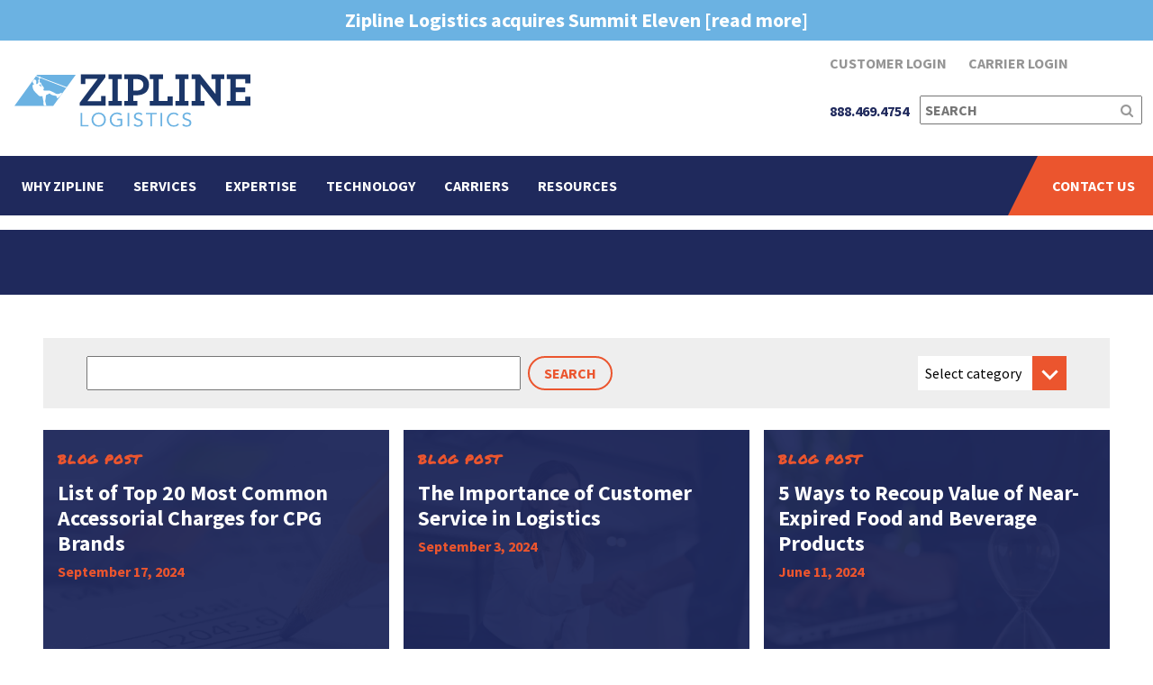

--- FILE ---
content_type: text/html; charset=UTF-8
request_url: https://ziplinelogistics.com/blog/tag/cost-savings-strategies/
body_size: 25549
content:
<!DOCTYPE html lang="en-US" prefix="og: http://ogp.me/ns# fb: http://ogp.me/ns/fb# website: http://ogp.me/ns/website#">
<head>
	<!-- Google tag (gtag.js) --> <script async src="https://www.googletagmanager.com/gtag/js?id=AW-10796083339"></script> <script> window.dataLayer = window.dataLayer || []; function gtag(){dataLayer.push(arguments);} gtag('js', new Date()); gtag('config', 'AW-10796083339'); </script> 
  <meta charset="UTF-8" />
  <meta http-equiv="x-ua-compatible" content="ie=edge">
  
<!-- be_ixf, sdk, gho-->
<meta id="be:sdk" content="php_sdk_1.4.26" />
<meta id="be:timer" content="52ms" />
<meta id="be:orig_url" content="https%3A%2F%2Fziplinelogistics.com%2Fblog%2Ftag%2Fcost-savings-strategies%2F" />
<meta id="be:norm_url" content="https%3A%2F%2Fziplinelogistics.com%2Fblog%2Ftag%2Fcost-savings-strategies%2F" />
<meta id="be:capsule_url" content="https%3A%2F%2Fixf2-api.bc0a.com%2Fapi%2Fixf%2F1.0.0%2Fget_capsule%2Ff00000000107806%2F01148620867%3Fclient%3Dphp_sdk%26client_version%3D1.4.26%26base_url%3Dhttps%253A%252F%252Fziplinelogistics.com%252Fblog%252Ftag%252Fcost-savings-strategies%252F%26orig_url%3Dhttps%253A%252F%252Fziplinelogistics.com%252Fblog%252Ftag%252Fcost-savings-strategies%252F%26user_agent%3DMozilla%252F5.0%2B%2528Macintosh%253B%2BIntel%2BMac%2BOS%2BX%2B10_15_5%2529%2BAppleWebKit%252F537.36%2B%2528KHTML%252C%2Blike%2BGecko%2529%2BChrome%252F84.0.4147.89%2BSafari%252F537.36" />
<meta id="be:api_dt_epoch" content="1531867476081" />
<meta id="be:mod_dt_epoch" content="1531867476081" />
<meta id="be:diag" content="hGEFcULi53Y9jw+haa+WeR1xMrqcSBeciz0rK3w0FvuKSysP6J2mnxzbimc4oJnfdYnGgU3BnDKx6n8eRz6GNTQChmTX6pmNh1GNdBtrUChy5r54Ag7H5iv9CPOyRN/VSGkccXW/7cpo359nVslGf/f8hASMl2RaBg6Gn7rzLU1Tiqv+b8Mj88mbcrSCedbsqDyghbUL6JzW/JiTyjjDy+fpxf1wn6a2hqkhzlkw6PbRMhUVqpJmnA+O4ssAy//lMyjjx/utsQUMocFmbu888TkOQ2/GFRrzV0oDQj0auFe4I02ig09H4IobbQWmCFh/ic0gnva8u05Do0tY+T3ITXJ70rKbJ7H9G29wSk4V1rGb6h6P3O1/XIdw27RPgUcuMvxns9iX3PdgRTpntPq5RX587G4eT+F8qRBLOwbQ9upRujYmy+OSW/o/1i45wvTaO4mnz1dMZjgr7l0YYqpKiOU1G8SNYoJA1ZEltnkXiYQENHoruaX6j18lNMs29bk1l91Xb4TbdrleTYSKyEpK+JQjCAtNL8VtVkJd7Qz0MxUgm8JI95z39yDrYf+K75kGiRnsMUI/PxPB+KUeu1pzQz5njcCylaY+18EPtd4YP/OGZiqffuVF7o/uXUhbEvdIb90iXZNe7ViJ8qntSXr++GhfmnVqdQpbPeqKbDKU96xC9RAUSsrju2O7LNiXBuVzAY8VLAh6sf1w55yRIVTUGCMTHCbUTom8FVyxsYbaaj71IONiiDSVv2Xo8b+0MO/EfwGGP1roswOCO8BHXo3boTjwNY/DI2iB/310SsvtoflZUGO2PUb1engdjQP7WGr/8lLE+g1S4pZ1yLHWnUcmi3q3qXM3cCIrxQEQv5CuKEs+i3E0K49ClYAJukoPqKPOyud45PE0x9k5zqY6BPQht0BYDyVn+ZHS+5Qb81rfYQ7usar7zCLaDzitLI9AP4ybaE/h1edljuQ1Ty6tZNd9mt5UJKr4LtrhjtqNODe7vySikSAOO2fBjcaOUd/nQkMJK40DHoZmsGZsUYJ3JLzjGhBybHev0jWOiSXBtWZhq9l+qYPRUpxvCmZvKktwJ+u+XTpe1P5M4nG95OfGm2BxIzs2tEWycveMCecGnu32EQ17obFEqfbJg1q4ecrQOlTfzjLefUNEa3rZnFO1XuK8N+927pDd6u+h/be51ds9GA5GYjSGKbqAtwevfEkZomEvGmPSoI+MPPnVXVA7a1+FvAEIaug/OiIQhvje+lMmpY27BrG92ldHNXJD0SWQd2JJ5HWix0Bp7i9CiwwFUNosFAEYhxcs1oXdQ+mpVAQH21/aIor6+TXYnY5/Q0euqqh9IgMzGRkkDMLFEUWrO8d6RrB9WMIIWvcTcBqSuN5V5F+2F/oo3If8BLB5tApOn5VWtoavPN8Fb7Gi3Gy0UrWxLx64WzG97caMcjQs2mePeuxf63KxP0ZQ/E2Zekvbc7CEYTZi+ewjv1wXLqi28yTobazMbPmvqs1tMt1cxJZDxc385bXhxCoSJXJuvU2kMqxWfzQMzeWphYKr2Hd/wnooDFU7ZM7Uht7Gqz0hCnF7gEwZT4bY1CoMspqf4mU9SnS8tAbo714a5W0hwRoaOb15/2Pz/Ky4jdBlqdlbFJwuk0vvJq9CqTHv5ZeL9AXYpekai+1WuucbRmyPBY4vz9BesO7fBJWXK8YJmiTWovnFgGZ5KJO72F6xnnyMYTOaYtrNektX9xx+M5wBmO59RI8bJJjecrLY8uJ9yoWkuTl6MHUlefQFuvLruY5JkUz6zk+vTDMcaa45edlOaHoV3BvqhVvbpPvPv/Q++mOp3ZB6OUD2a/xN+UuWVQoBpb4FG41F4AN/NkuxY3+J7AqjXImqQtNhz/7bwdSiWCQ6zmmyuazguhjbTbVw9HVgL+uVPhB5GnUY2jNvYYgcpUsZ1Y1cte4qRISmLTXnza2MhHcq88LEIWPItzuaae1VUWYE5jIUgDV5mXCtm2GsiturY+H6F4XRuZvMQo9UziOfoelEiIc+yN/mV8tCiaRf7TlwfWLsEU/NBKvvGEHNpfMsEpj+p9HURbnp9XcNxgKIzo82hAPi4J/4V9fjFnU5BCcQ3+MbRfCdmm+E3bwNMUfwJFddDwS0ioANT0wVpoKaJtwfne7zxNNSYX3IY+xnKYnpAOPUp6IDgDZfVv3pxH0yPblDjASwBCTQPfV/[base64]/8DvYeLDmEyWpRzrqxfqOymKfcs0B15z1qucfUyqGbwIav1BiWs6/VxPEBydIjDp3Ed3ERXFiKGyaE2PSFxllTU8/d15gqOEA5uK4yRqt+77eyBBxcRNSuspMA1Fs2wZfWg1O2/Lq15fkzKQ7pzzqint5JQbjCjmyjrb5elhnq0AscheteFfRK+ZGs6JwIRzff8Z4RDvd+HFux8MGpuJ77w==" />
<meta id="be:messages" content="false" />
<script type='text/javascript'>
if (window.BEJSSDKObserver === undefined) {
(function(BEJSSDKObserver, $, undefined) {
  var observer = void 0;
  var listeners = [];
  var doc = window.document;
  var MutationObserver = window.MutationObserver || window.WebKitMutationObserver;

  function checkSelector(selector, fn, indexList) {
    var elements = doc.querySelectorAll(selector);
    // issues on IE @see https://www.codesd.com/item/javascript-es6-not-a-function-error.html
//    elements = Array.from(elements);
    for (var i = 0, len = elements.length; i < len; i++) {
      // -1 means all instances
      if (indexList != -1 && !(i in indexList)) {
        continue;
      }
      var element = elements[i];
      if (!element.ready || MutationObserver==null) {
        element.ready = true;
         fn.call(element, element);
      }
    }
  }

  function checkListeners() {
    listeners.forEach(function (listener) {
        return checkSelector(listener.selector, listener.fn, listener.indexList);
    });
  }

  function removeListener(selector, fn) {
    var i = listeners.length;
    while (i--) {
      var listener = listeners[i];
      if (listener.selector === selector && listener.fn === fn) {
        listeners.splice(i, 1);
        if (!listeners.length && observer) {
          observer.disconnect();
          observer = null;
        }
      }
    }
  }

  /**
   * Fire event on first js selector
   * @param selector string to watch on
   * @param fn       callback function
   * @param index_list can be undefined which means only first one
   *                   or -1 which means all
   *                   or a list of allowable indexes
   */
  BEJSSDKObserver.jsElementReady = function(selector, fn, index_list) {
    if (index_list === undefined) {
        index_list = [];
        index_list.push(0);
    }

    if (MutationObserver != null) {
      if (!observer) {
        observer = new MutationObserver(checkListeners);
        observer.observe(doc.documentElement, {
            childList: true,
            subtree: true
        });
      }
      listeners.push({ selector: selector, fn: fn, indexList: index_list });
    } else {
      // <= IE8
      if (!document.addEventListener) {
        // log("<=IE8 attachEvent assignment");
        document.addEventListener = document.attachEvent;
      }
      document.addEventListener("DOMContentLoaded", function(event) {
        var elements = doc.querySelectorAll(selector);
//        elements = Array.from(elements);
        for (var i = 0, len = elements.length; i < len; i++) {
          // -1 means all instances
          if (index_list != -1 && !(i in index_list)) {
            continue;
          }
          var element = elements[i];
          element.ready = true;
          fn.call(element, element);
        }
      });
    }

    checkSelector(selector, fn, index_list);
    return function () {
      return removeListener(selector, fn);
    };
  }
}(window.BEJSSDKObserver = window.BEJSSDKObserver || {}));
}
var jsElementReady = window.BEJSSDKObserver.jsElementReady;

if (window.BELinkBlockGenerator === undefined) {
(function(BELinkBlockGenerator, $, undefined) {
  BELinkBlockGenerator.MAXIMUM_HEADLINE_LENGTH = 100;
  BELinkBlockGenerator.MAXIMUM_DESC_LENGTH = 200;

  BELinkBlockGenerator.IND_LINK_BLOCK_TYPE_URL_TYPE = 0;
  BELinkBlockGenerator.IND_LINK_BLOCK_TYPE_HEADLINE_TYPE = 1;
  BELinkBlockGenerator.IND_LINK_BLOCK_TYPE_DESCRIPTION_TYPE = 2;
  BELinkBlockGenerator.IND_LINK_BLOCK_TYPE_IMAGE_TYPE = 3;

  BELinkBlockGenerator.REPLACEMENT_STRATEGY_OVERWRITE = 0;
  BELinkBlockGenerator.REPLACEMENT_STRATEGY_POST_APPEND_ELEMENT = 1;
  BELinkBlockGenerator.REPLACEMENT_STRATEGY_PRE_APPEND_ELEMENT = 2;
  BELinkBlockGenerator.REPLACEMENT_STRATEGY_PRE_APPEND_PARENT = 3;
					  
  BELinkBlockGenerator.setMaximumHeadlineLength = function(length) {
    BELinkBlockGenerator.MAXIMUM_HEADLINE_LENGTH = length;
  }

  BELinkBlockGenerator.setMaximumDescriptionLength = function(length) {
    BELinkBlockGenerator.MAXIMUM_DESC_LENGTH = length;
  }
  
  BELinkBlockGenerator.generateIndividualLinks = function(parentElement, linkStructure, link) {
  var link_level_element_tag = linkStructure[0];
  var link_level_element = document.createElement(link_level_element_tag);
  var link_attribute_dictionary = linkStructure[1];
  var allowable_elements = linkStructure[2];
  var children_link_structures = linkStructure[3];
  for (var link_attribute_key in link_attribute_dictionary) {
    link_level_element.setAttribute(link_attribute_key, link_attribute_dictionary[link_attribute_key]);
  }
  
  var added_something = false;
  if (allowable_elements.indexOf(BELinkBlockGenerator.IND_LINK_BLOCK_TYPE_URL_TYPE)>=0) {
    link_level_element.setAttribute('href', link.url);
	added_something = true;
  }
  if (allowable_elements.indexOf(BELinkBlockGenerator.IND_LINK_BLOCK_TYPE_HEADLINE_TYPE)>=0 && link.h1) {
    var headline_text = link.h1;
	if (headline_text.length > BELinkBlockGenerator.MAXIMUM_HEADLINE_LENGTH) {
      headline_text = headline_text.substring(0, BELinkBlockGenerator.MAXIMUM_HEADLINE_LENGTH) + '...';
    }						
    var text_node = document.createTextNode(headline_text);
	link_level_element.appendChild(text_node);
	added_something = true;
  }
  if (allowable_elements.indexOf(BELinkBlockGenerator.IND_LINK_BLOCK_TYPE_DESCRIPTION_TYPE)>=0 && link.desc) {
    var desc_text = link.desc;
	if (desc_text.length > BELinkBlockGenerator.MAXIMUM_DESC_LENGTH) {
      desc_text = desc_text.substring(0, BELinkBlockGenerator.MAXIMUM_DESC_LENGTH) + '...';
    }
//    console.log("Got text " + desc_text + ", max=" + BELinkBlockGenerator.MAXIMUM_DESC_LENGTH);
    var text_node = document.createTextNode(desc_text);
	link_level_element.appendChild(text_node);
	added_something = true;
  }
  if (allowable_elements.indexOf(BELinkBlockGenerator.IND_LINK_BLOCK_TYPE_IMAGE_TYPE)>=0 && link.image) {
//    console.log("added image " + JSON.stringify(allowable_elements) + " for " + link_level_element_tag);
    link_level_element.setAttribute('src', link.image);
	added_something = true;
  }
  // don't emit for empty links, desc, headline, image
  // except for parent structures where allowable_length=0
  if (!added_something && allowable_elements.length != 0) {
//    console.log("did not added anything for " + link_level_element_tag);

    return;
  }
  // go depth first
  for (var childrenIndex=0; childrenIndex<children_link_structures.length; childrenIndex++) {
    var childLinkStructure = children_link_structures[childrenIndex];
    BELinkBlockGenerator.generateIndividualLinks(link_level_element, childLinkStructure, link);
  }
  parentElement.appendChild(link_level_element);	
}

 BELinkBlockGenerator.insertLinkBlocks = function(targetElement, replacementStrategy, overallStructure, linkStructure, links,
                                                  titleStructure) {
  if (targetElement == null) {
    return;
  }

  if (replacementStrategy == BELinkBlockGenerator.REPLACEMENT_STRATEGY_OVERWRITE) {
    while (targetElement.firstChild) {
      targetElement.removeChild(targetElement.firstChild);
    }
  }

  var previousElement = targetElement;
  for (var i=0;i<overallStructure.length;i++) {
    var level_definition = overallStructure[i];
    var level_element_tag = level_definition[0]
	var level_element = document.createElement(level_element_tag);
	var attribute_dictionary = level_definition[1]
    for (var attribute_key in attribute_dictionary) {
	  level_element.setAttribute(attribute_key, attribute_dictionary[attribute_key]);
    }

    // need to place title structure	
	if (titleStructure && titleStructure[0] == i) {
	  var title_element_tag = titleStructure[1];
	  var title_element = document.createElement(title_element_tag);
  	  var title_attribute_dictionary = titleStructure[2];
	  var title_text_content = titleStructure[3];
      for (var title_attribute_key in title_attribute_dictionary) {
	    title_element.setAttribute(title_attribute_key, title_attribute_dictionary[title_attribute_key]);
      }

	  var title_text_node = document.createTextNode(title_text_content);
   	  title_element.appendChild(title_text_node);

	
	  level_element.appendChild(title_element);
    }
	
	// last level place links
	if (i == overallStructure.length-1) {
      for (var link_i=0; link_i<links.length; link_i++) {
  	    var link = links[link_i];
		for (var linkStructureIndex=0;linkStructureIndex<linkStructure.length; linkStructureIndex++) {
		  BELinkBlockGenerator.generateIndividualLinks(level_element, linkStructure[linkStructureIndex], link)
		}
	  }
	}

	// first level child we need to check placement
    if (previousElement == targetElement) {
      if (replacementStrategy == BELinkBlockGenerator.REPLACEMENT_STRATEGY_PRE_APPEND_ELEMENT) {
	    // 2 means insert right before
  	    previousElement.insertBefore(level_element, targetElement.firstChild);
      } else if (replacementStrategy == BELinkBlockGenerator.REPLACEMENT_STRATEGY_PRE_APPEND_PARENT) {
	    // 3 means insert right before at parent level
		var parentElement = previousElement.parentElement;
  	    parentElement.insertBefore(level_element, previousElement);
  	  } else {
    	previousElement.appendChild(level_element);
	  }
    } else {
  	  previousElement.appendChild(level_element);
	}
	previousElement = level_element;
  }
}
}(window.BELinkBlockGenerator = window.BELinkBlockGenerator || {}));
};

</script>


    <script>
      (function() {
      var bec = document.createElement('script');
      bec.type = 'text/javascript';
      bec.async = true;
      bec.setAttribute("data-id", "bec");
      bec.setAttribute("org-id", "f00000000107806");
      bec.setAttribute("domain", ".ziplinelogistics.com");
      bec.setAttribute("session-timeout", 86400000);
      bec.src = document.location.protocol + '//cdn.b0e8.com/conv_v3.js';
      var s = document.getElementsByTagName('script')[0];
      s.parentNode.insertBefore(bec, s);
})();
</script>
  <title>Cost Savings Strategies Archives - Zipline Logistics</title>
<link data-rocket-preload as="style" href="https://fonts.googleapis.com/css?family=Source%20Sans%20Pro%3A400%2C700%7CPermanent%20Marker&#038;display=swap" rel="preload">
<link href="https://fonts.googleapis.com/css?family=Source%20Sans%20Pro%3A400%2C700%7CPermanent%20Marker&#038;display=swap" media="print" onload="this.media=&#039;all&#039;" rel="stylesheet">
<noscript><link rel="stylesheet" href="https://fonts.googleapis.com/css?family=Source%20Sans%20Pro%3A400%2C700%7CPermanent%20Marker&#038;display=swap"></noscript>
  <meta name="viewport" content="width=device-width, initial-scale=1, shrink-to-fit=no">
  <meta name="robots" content="index,follow" />
  <meta name='robots' content='index, follow, max-image-preview:large, max-snippet:-1, max-video-preview:-1' />
	<style>img:is([sizes="auto" i], [sizes^="auto," i]) { contain-intrinsic-size: 3000px 1500px }</style>
	
	<!-- This site is optimized with the Yoast SEO plugin v26.4 - https://yoast.com/wordpress/plugins/seo/ -->
	<link rel="canonical" href="https://ziplinelogistics.com/blog/tag/cost-savings-strategies/" />
	<link rel="next" href="https://ziplinelogistics.com/blog/tag/cost-savings-strategies/page/2/" />
	<meta property="og:locale" content="en_US" />
	<meta property="og:type" content="article" />
	<meta property="og:title" content="Cost Savings Strategies Archives - Zipline Logistics" />
	<meta property="og:url" content="https://ziplinelogistics.com/blog/tag/cost-savings-strategies/" />
	<meta property="og:site_name" content="Zipline Logistics" />
	<meta property="og:image" content="https://ziplinelogistics.com/wp-content/uploads/2018/10/976_blog_10_4-day-v1.jpg" />
	<meta property="og:image:width" content="1825" />
	<meta property="og:image:height" content="711" />
	<meta property="og:image:type" content="image/jpeg" />
	<meta name="twitter:card" content="summary_large_image" />
	<meta name="twitter:site" content="@ZiplineLogistic" />
	<script type="application/ld+json" class="yoast-schema-graph">{"@context":"https://schema.org","@graph":[{"@type":"CollectionPage","@id":"https://ziplinelogistics.com/blog/tag/cost-savings-strategies/","url":"https://ziplinelogistics.com/blog/tag/cost-savings-strategies/","name":"Cost Savings Strategies Archives - Zipline Logistics","isPartOf":{"@id":"https://ziplinelogistics.com/#website"},"primaryImageOfPage":{"@id":"https://ziplinelogistics.com/blog/tag/cost-savings-strategies/#primaryimage"},"image":{"@id":"https://ziplinelogistics.com/blog/tag/cost-savings-strategies/#primaryimage"},"thumbnailUrl":"https://ziplinelogistics.com/wp-content/uploads/2018/09/shutterstock_2043902702.jpg","breadcrumb":{"@id":"https://ziplinelogistics.com/blog/tag/cost-savings-strategies/#breadcrumb"},"inLanguage":"en-US"},{"@type":"ImageObject","inLanguage":"en-US","@id":"https://ziplinelogistics.com/blog/tag/cost-savings-strategies/#primaryimage","url":"https://ziplinelogistics.com/wp-content/uploads/2018/09/shutterstock_2043902702.jpg","contentUrl":"https://ziplinelogistics.com/wp-content/uploads/2018/09/shutterstock_2043902702.jpg","width":2048,"height":1365,"caption":"list of accessorial charges-accessorial charge-accessorial fees"},{"@type":"BreadcrumbList","@id":"https://ziplinelogistics.com/blog/tag/cost-savings-strategies/#breadcrumb","itemListElement":[{"@type":"ListItem","position":1,"name":"Home","item":"https://ziplinelogistics.com/"},{"@type":"ListItem","position":2,"name":"Cost Savings Strategies"}]},{"@type":"WebSite","@id":"https://ziplinelogistics.com/#website","url":"https://ziplinelogistics.com/","name":"Zipline Logistics","description":"Above and Beyond","publisher":{"@id":"https://ziplinelogistics.com/#organization"},"potentialAction":[{"@type":"SearchAction","target":{"@type":"EntryPoint","urlTemplate":"https://ziplinelogistics.com/?s={search_term_string}"},"query-input":{"@type":"PropertyValueSpecification","valueRequired":true,"valueName":"search_term_string"}}],"inLanguage":"en-US"},{"@type":"Organization","@id":"https://ziplinelogistics.com/#organization","name":"Zipline Logistics","url":"https://ziplinelogistics.com/","logo":{"@type":"ImageObject","inLanguage":"en-US","@id":"https://ziplinelogistics.com/#/schema/logo/image/","url":"https://ziplinelogistics.com/wp-content/uploads/2016/06/logo.svg","contentUrl":"https://ziplinelogistics.com/wp-content/uploads/2016/06/logo.svg","caption":"Zipline Logistics"},"image":{"@id":"https://ziplinelogistics.com/#/schema/logo/image/"},"sameAs":["https://www.facebook.com/profile.php?id=100035348880589","https://x.com/ZiplineLogistic","https://www.instagram.com/ZiplineLogistics/","https://www.linkedin.com/company/zipline-logistics/"]}]}</script>
	<!-- / Yoast SEO plugin. -->


<link rel='dns-prefetch' href='//js.hs-scripts.com' />
<link rel='dns-prefetch' href='//js.hsforms.net' />
<link rel='dns-prefetch' href='//stats.wp.com' />
<link rel='dns-prefetch' href='//fonts.googleapis.com' />
<link rel='dns-prefetch' href='//maxcdn.bootstrapcdn.com' />
<link rel='dns-prefetch' href='//www.googletagmanager.com' />
<link href='https://fonts.gstatic.com' crossorigin rel='preconnect' />
<link rel="alternate" type="application/rss+xml" title="Zipline Logistics &raquo; Cost Savings Strategies Tag Feed" href="https://ziplinelogistics.com/blog/tag/cost-savings-strategies/feed/" />
		<!-- This site uses the Google Analytics by MonsterInsights plugin v9.10.0 - Using Analytics tracking - https://www.monsterinsights.com/ -->
		<!-- Note: MonsterInsights is not currently configured on this site. The site owner needs to authenticate with Google Analytics in the MonsterInsights settings panel. -->
					<!-- No tracking code set -->
				<!-- / Google Analytics by MonsterInsights -->
		<style id='wp-block-library-inline-css' type='text/css'>
:root{--wp-admin-theme-color:#007cba;--wp-admin-theme-color--rgb:0,124,186;--wp-admin-theme-color-darker-10:#006ba1;--wp-admin-theme-color-darker-10--rgb:0,107,161;--wp-admin-theme-color-darker-20:#005a87;--wp-admin-theme-color-darker-20--rgb:0,90,135;--wp-admin-border-width-focus:2px;--wp-block-synced-color:#7a00df;--wp-block-synced-color--rgb:122,0,223;--wp-bound-block-color:var(--wp-block-synced-color)}@media (min-resolution:192dpi){:root{--wp-admin-border-width-focus:1.5px}}.wp-element-button{cursor:pointer}:root{--wp--preset--font-size--normal:16px;--wp--preset--font-size--huge:42px}:root .has-very-light-gray-background-color{background-color:#eee}:root .has-very-dark-gray-background-color{background-color:#313131}:root .has-very-light-gray-color{color:#eee}:root .has-very-dark-gray-color{color:#313131}:root .has-vivid-green-cyan-to-vivid-cyan-blue-gradient-background{background:linear-gradient(135deg,#00d084,#0693e3)}:root .has-purple-crush-gradient-background{background:linear-gradient(135deg,#34e2e4,#4721fb 50%,#ab1dfe)}:root .has-hazy-dawn-gradient-background{background:linear-gradient(135deg,#faaca8,#dad0ec)}:root .has-subdued-olive-gradient-background{background:linear-gradient(135deg,#fafae1,#67a671)}:root .has-atomic-cream-gradient-background{background:linear-gradient(135deg,#fdd79a,#004a59)}:root .has-nightshade-gradient-background{background:linear-gradient(135deg,#330968,#31cdcf)}:root .has-midnight-gradient-background{background:linear-gradient(135deg,#020381,#2874fc)}.has-regular-font-size{font-size:1em}.has-larger-font-size{font-size:2.625em}.has-normal-font-size{font-size:var(--wp--preset--font-size--normal)}.has-huge-font-size{font-size:var(--wp--preset--font-size--huge)}.has-text-align-center{text-align:center}.has-text-align-left{text-align:left}.has-text-align-right{text-align:right}#end-resizable-editor-section{display:none}.aligncenter{clear:both}.items-justified-left{justify-content:flex-start}.items-justified-center{justify-content:center}.items-justified-right{justify-content:flex-end}.items-justified-space-between{justify-content:space-between}.screen-reader-text{border:0;clip-path:inset(50%);height:1px;margin:-1px;overflow:hidden;padding:0;position:absolute;width:1px;word-wrap:normal!important}.screen-reader-text:focus{background-color:#ddd;clip-path:none;color:#444;display:block;font-size:1em;height:auto;left:5px;line-height:normal;padding:15px 23px 14px;text-decoration:none;top:5px;width:auto;z-index:100000}html :where(.has-border-color){border-style:solid}html :where([style*=border-top-color]){border-top-style:solid}html :where([style*=border-right-color]){border-right-style:solid}html :where([style*=border-bottom-color]){border-bottom-style:solid}html :where([style*=border-left-color]){border-left-style:solid}html :where([style*=border-width]){border-style:solid}html :where([style*=border-top-width]){border-top-style:solid}html :where([style*=border-right-width]){border-right-style:solid}html :where([style*=border-bottom-width]){border-bottom-style:solid}html :where([style*=border-left-width]){border-left-style:solid}html :where(img[class*=wp-image-]){height:auto;max-width:100%}:where(figure){margin:0 0 1em}html :where(.is-position-sticky){--wp-admin--admin-bar--position-offset:var(--wp-admin--admin-bar--height,0px)}@media screen and (max-width:600px){html :where(.is-position-sticky){--wp-admin--admin-bar--position-offset:0px}}
</style>
<style id='classic-theme-styles-inline-css' type='text/css'>
/*! This file is auto-generated */
.wp-block-button__link{color:#fff;background-color:#32373c;border-radius:9999px;box-shadow:none;text-decoration:none;padding:calc(.667em + 2px) calc(1.333em + 2px);font-size:1.125em}.wp-block-file__button{background:#32373c;color:#fff;text-decoration:none}
</style>
<link rel='stylesheet' id='video_popup_main_style-css' href='https://ziplinelogistics.com/wp-content/plugins/video-popup/assets/css/videoPopup.css?ver=2.0.1' type='text/css' media='all' />
<link rel='stylesheet' id='zipline-logistics-css' href='https://ziplinelogistics.com/wp-content/themes/zipline-logistics/style.css?ver=1540566165' type='text/css' media='all' />

<link rel='stylesheet' id='fontawesome-css' href='//maxcdn.bootstrapcdn.com/font-awesome/4.6.3/css/font-awesome.min.css?ver=6.8.3' type='text/css' media='all' />
<link rel='stylesheet' id='tablepress-default-css' href='https://ziplinelogistics.com/wp-content/plugins/tablepress/css/build/default.css?ver=3.2.5' type='text/css' media='all' />
<link rel='stylesheet' id='wp-add-custom-css-css' href='https://ziplinelogistics.com?display_custom_css=css&#038;ver=6.8.3' type='text/css' media='all' />
<script type="text/javascript" id="video_popup_main_modal-js-extra">
/* <![CDATA[ */
var theVideoPopupGeneralOptions = {"wrap_close":"false","no_cookie":"false","debug":"0"};
/* ]]> */
</script>
<script type="text/javascript" src="https://ziplinelogistics.com/wp-content/plugins/video-popup/assets/js/videoPopup.js?ver=2.0.1" id="video_popup_main_modal-js"></script>
<script type="text/javascript" src="https://ziplinelogistics.com/wp-includes/js/jquery/jquery.min.js?ver=3.7.1" id="jquery-core-js"></script>
<script type="text/javascript" src="https://ziplinelogistics.com/wp-includes/js/jquery/jquery-migrate.min.js?ver=3.4.1" id="jquery-migrate-js"></script>
<script type="text/javascript" src="https://js.hsforms.net/forms/v2.js?ver=6.8.3" id="hubspot-forms-js"></script>
<link rel="https://api.w.org/" href="https://ziplinelogistics.com/wp-json/" /><link rel="alternate" title="JSON" type="application/json" href="https://ziplinelogistics.com/wp-json/wp/v2/tags/68" /><link rel="EditURI" type="application/rsd+xml" title="RSD" href="https://ziplinelogistics.com/xmlrpc.php?rsd" />
<meta name="generator" content="WordPress 6.8.3" />
<meta name="generator" content="Seriously Simple Podcasting 3.14.0" />
<script type="text/javascript">var ajaxurl = "https://ziplinelogistics.com/wp-admin/admin-ajax.php";</script>

<!-- Open Graph data is managed by Alex MacArthur's Complete Open Graph plugin. (v3.4.5) -->
<!-- https://wordpress.org/plugins/complete-open-graph/ -->
<meta property='og:site_name' content='Zipline Logistics' />
<meta property='og:url' content='https://ziplinelogistics.com' />
<meta property='og:locale' content='en_US' />
<meta property='og:description' content='Above and Beyond' />
<meta property='og:title' content='Zipline Logistics' />
<meta property='og:type' content='website' />
<meta name='twitter:card' content='summary_large_image' />
<meta name='twitter:title' content='Zipline Logistics' />
<meta name='twitter:description' content='Above and Beyond' />
<meta property='fb:admins' content='100035348880589 ' />
<meta property='fb:app_id' content='416002395631140' />
<!-- End Complete Open Graph. | 0.00060486793518066s -->

<meta name="generator" content="Site Kit by Google 1.166.0" />			<!-- DO NOT COPY THIS SNIPPET! Start of Page Analytics Tracking for HubSpot WordPress plugin v11.3.21-->
			<script class="hsq-set-content-id" data-content-id="listing-page">
				var _hsq = _hsq || [];
				_hsq.push(["setContentType", "listing-page"]);
			</script>
			<!-- DO NOT COPY THIS SNIPPET! End of Page Analytics Tracking for HubSpot WordPress plugin -->
			
<link rel="alternate" type="application/rss+xml" title="Podcast RSS feed" href="https://ziplinelogistics.com/feed/podcast" />

	<style>img#wpstats{display:none}</style>
		

<script type="application/ld+json" class="saswp-schema-markup-output">
[{"@context":"https:\/\/schema.org\/","@type":"CollectionPage","@id":"https:\/\/ziplinelogistics.com\/blog\/tag\/cost-savings-strategies\/#CollectionPage","headline":"Cost Savings Strategies","description":"","url":"https:\/\/ziplinelogistics.com\/blog\/tag\/cost-savings-strategies\/","hasPart":[{"@type":"Blogposting","headline":"List of Top 20 Most Common Accessorial Charges for CPG Brands","url":"https:\/\/ziplinelogistics.com\/blog\/top-20-accessorial-charges\/","datePublished":"2024-09-17T10:00:25+00:00","dateModified":"2024-09-17T13:44:47+00:00","mainEntityOfPage":"https:\/\/ziplinelogistics.com\/blog\/top-20-accessorial-charges\/","author":{"@type":"Person","name":"Nick Cappel","url":"https:\/\/ziplinelogistics.com\/blog\/author\/nick-cappel\/","sameAs":[]},"publisher":{"@type":"Organization","name":"Zipline Logistics","url":"https:\/\/ziplinelogistics.com"},"image":[{"@type":"ImageObject","@id":"https:\/\/ziplinelogistics.com\/blog\/top-20-accessorial-charges\/#primaryimage","url":"https:\/\/ziplinelogistics.com\/wp-content\/uploads\/2018\/09\/shutterstock_2043902702.jpg","width":"2048","height":"1365","caption":"list of accessorial charges-accessorial charge-accessorial fees"},{"@type":"ImageObject","url":"https:\/\/ziplinelogistics.com\/wp-content\/uploads\/2018\/09\/shutterstock_2043902702-1200x900.jpg","width":"1200","height":"900","caption":"list of accessorial charges-accessorial charge-accessorial fees"},{"@type":"ImageObject","url":"https:\/\/ziplinelogistics.com\/wp-content\/uploads\/2018\/09\/shutterstock_2043902702-1200x675.jpg","width":"1200","height":"675","caption":"list of accessorial charges-accessorial charge-accessorial fees"},{"@type":"ImageObject","url":"https:\/\/ziplinelogistics.com\/wp-content\/uploads\/2018\/09\/shutterstock_2043902702-1365x1365.jpg","width":"1365","height":"1365","caption":"list of accessorial charges-accessorial charge-accessorial fees"}]},{"@type":"Blogposting","headline":"The Importance of Customer Service in Logistics","url":"https:\/\/ziplinelogistics.com\/blog\/importance-of-customer-service\/","datePublished":"2024-09-03T10:00:08+00:00","dateModified":"2024-09-03T12:54:41+00:00","mainEntityOfPage":"https:\/\/ziplinelogistics.com\/blog\/importance-of-customer-service\/","author":{"@type":"Person","name":"Nick Cappel","url":"https:\/\/ziplinelogistics.com\/blog\/author\/nick-cappel\/","sameAs":[]},"publisher":{"@type":"Organization","name":"Zipline Logistics","url":"https:\/\/ziplinelogistics.com"},"image":[{"@type":"ImageObject","@id":"https:\/\/ziplinelogistics.com\/blog\/importance-of-customer-service\/#primaryimage","url":"https:\/\/ziplinelogistics.com\/wp-content\/uploads\/2021\/11\/shutterstock_2353012835.jpg","width":"2048","height":"1366","caption":"importance of customer service in logistics header"},{"@type":"ImageObject","url":"https:\/\/ziplinelogistics.com\/wp-content\/uploads\/2021\/11\/shutterstock_2353012835-1200x900.jpg","width":"1200","height":"900","caption":"importance of customer service in logistics header"},{"@type":"ImageObject","url":"https:\/\/ziplinelogistics.com\/wp-content\/uploads\/2021\/11\/shutterstock_2353012835-1200x675.jpg","width":"1200","height":"675","caption":"importance of customer service in logistics header"},{"@type":"ImageObject","url":"https:\/\/ziplinelogistics.com\/wp-content\/uploads\/2021\/11\/shutterstock_2353012835-1366x1366.jpg","width":"1366","height":"1366","caption":"importance of customer service in logistics header"}]},{"@type":"Blogposting","headline":"5 Ways to Recoup Value of Near-Expired Food and Beverage Products","url":"https:\/\/ziplinelogistics.com\/blog\/near-expired\/","datePublished":"2024-06-11T10:00:40+00:00","dateModified":"2024-06-11T13:28:49+00:00","mainEntityOfPage":"https:\/\/ziplinelogistics.com\/blog\/near-expired\/","author":{"@type":"Person","name":"Nick Cappel","url":"https:\/\/ziplinelogistics.com\/blog\/author\/nick-cappel\/","sameAs":[]},"publisher":{"@type":"Organization","name":"Zipline Logistics","url":"https:\/\/ziplinelogistics.com"},"image":[{"@type":"ImageObject","@id":"https:\/\/ziplinelogistics.com\/blog\/near-expired\/#primaryimage","url":"https:\/\/ziplinelogistics.com\/wp-content\/uploads\/2019\/02\/shutterstock_2104376966.jpg","width":"2048","height":"1363","caption":"best by food beverage"},{"@type":"ImageObject","url":"https:\/\/ziplinelogistics.com\/wp-content\/uploads\/2019\/02\/shutterstock_2104376966-1200x900.jpg","width":"1200","height":"900","caption":"best by food beverage"},{"@type":"ImageObject","url":"https:\/\/ziplinelogistics.com\/wp-content\/uploads\/2019\/02\/shutterstock_2104376966-1200x675.jpg","width":"1200","height":"675","caption":"best by food beverage"},{"@type":"ImageObject","url":"https:\/\/ziplinelogistics.com\/wp-content\/uploads\/2019\/02\/shutterstock_2104376966-1363x1363.jpg","width":"1363","height":"1363","caption":"best by food beverage"}]},{"@type":"Blogposting","headline":"High Value Loads (HVL): Choosing the Right 3PL for Retail Deliveries","url":"https:\/\/ziplinelogistics.com\/blog\/hvl\/","datePublished":"2024-04-30T06:00:19+00:00","dateModified":"2024-04-30T12:44:01+00:00","mainEntityOfPage":"https:\/\/ziplinelogistics.com\/blog\/hvl\/","author":{"@type":"Person","name":"Emily Ledbetter","url":"https:\/\/ziplinelogistics.com\/blog\/author\/emily-ledbetter\/","sameAs":[]},"publisher":{"@type":"Organization","name":"Zipline Logistics","url":"https:\/\/ziplinelogistics.com"},"image":[{"@type":"ImageObject","@id":"https:\/\/ziplinelogistics.com\/blog\/hvl\/#primaryimage","url":"https:\/\/ziplinelogistics.com\/wp-content\/uploads\/2023\/02\/shutterstock_1226666122.jpg","width":"2048","height":"1340","caption":"HVL"},{"@type":"ImageObject","url":"https:\/\/ziplinelogistics.com\/wp-content\/uploads\/2023\/02\/shutterstock_1226666122-1200x900.jpg","width":"1200","height":"900","caption":"HVL"},{"@type":"ImageObject","url":"https:\/\/ziplinelogistics.com\/wp-content\/uploads\/2023\/02\/shutterstock_1226666122-1200x675.jpg","width":"1200","height":"675","caption":"HVL"},{"@type":"ImageObject","url":"https:\/\/ziplinelogistics.com\/wp-content\/uploads\/2023\/02\/shutterstock_1226666122-1340x1340.jpg","width":"1340","height":"1340","caption":"HVL"}]},{"@type":"Blogposting","headline":"How Inflation is Affecting Consumer Spending Habits and CPG Supply Chains","url":"https:\/\/ziplinelogistics.com\/blog\/how-inflation-is-affecting-consumer-spending-habits-and-cpg-supply-chains\/","datePublished":"2023-09-05T10:00:47+00:00","dateModified":"2023-09-01T17:22:54+00:00","mainEntityOfPage":"https:\/\/ziplinelogistics.com\/blog\/how-inflation-is-affecting-consumer-spending-habits-and-cpg-supply-chains\/","author":{"@type":"Person","name":"Emily Ledbetter","url":"https:\/\/ziplinelogistics.com\/blog\/author\/emily-ledbetter\/","sameAs":[]},"publisher":{"@type":"Organization","name":"Zipline Logistics","url":"https:\/\/ziplinelogistics.com"},"image":[{"@type":"ImageObject","@id":"https:\/\/ziplinelogistics.com\/blog\/how-inflation-is-affecting-consumer-spending-habits-and-cpg-supply-chains\/#primaryimage","url":"https:\/\/ziplinelogistics.com\/wp-content\/uploads\/2022\/09\/shutterstock_2094823315.jpg","width":"2048","height":"1329","caption":"inflation"},{"@type":"ImageObject","url":"https:\/\/ziplinelogistics.com\/wp-content\/uploads\/2022\/09\/shutterstock_2094823315-1200x900.jpg","width":"1200","height":"900","caption":"inflation"},{"@type":"ImageObject","url":"https:\/\/ziplinelogistics.com\/wp-content\/uploads\/2022\/09\/shutterstock_2094823315-1200x675.jpg","width":"1200","height":"675","caption":"inflation"},{"@type":"ImageObject","url":"https:\/\/ziplinelogistics.com\/wp-content\/uploads\/2022\/09\/shutterstock_2094823315-1329x1329.jpg","width":"1329","height":"1329","caption":"inflation"}]},{"@type":"Blogposting","headline":"What Shippers Should Focus on in a Soft Market","url":"https:\/\/ziplinelogistics.com\/blog\/what-shippers-should-focus-on-in-a-soft-market\/","datePublished":"2023-06-20T17:16:34+00:00","dateModified":"2023-08-28T13:49:36+00:00","mainEntityOfPage":"https:\/\/ziplinelogistics.com\/blog\/what-shippers-should-focus-on-in-a-soft-market\/","author":{"@type":"Person","name":"Emily Ledbetter","url":"https:\/\/ziplinelogistics.com\/blog\/author\/emily-ledbetter\/","sameAs":[]},"publisher":{"@type":"Organization","name":"Zipline Logistics","url":"https:\/\/ziplinelogistics.com"},"image":[{"@type":"ImageObject","@id":"https:\/\/ziplinelogistics.com\/blog\/what-shippers-should-focus-on-in-a-soft-market\/#primaryimage","url":"https:\/\/ziplinelogistics.com\/wp-content\/uploads\/2023\/06\/shutterstock_1331707322.jpg","width":"2048","height":"1229","caption":"What to Focus on in a Soft Market"},{"@type":"ImageObject","url":"https:\/\/ziplinelogistics.com\/wp-content\/uploads\/2023\/06\/shutterstock_1331707322-1200x900.jpg","width":"1200","height":"900","caption":"What to Focus on in a Soft Market"},{"@type":"ImageObject","url":"https:\/\/ziplinelogistics.com\/wp-content\/uploads\/2023\/06\/shutterstock_1331707322-1200x675.jpg","width":"1200","height":"675","caption":"What to Focus on in a Soft Market"},{"@type":"ImageObject","url":"https:\/\/ziplinelogistics.com\/wp-content\/uploads\/2023\/06\/shutterstock_1331707322-1229x1229.jpg","width":"1229","height":"1229","caption":"What to Focus on in a Soft Market"}]},{"@type":"Blogposting","headline":"Sporting Goods Brands: Choosing the Right 3PL For Retail Deliveries","url":"https:\/\/ziplinelogistics.com\/blog\/sporting-goods\/","datePublished":"2023-03-14T10:00:25+00:00","dateModified":"2023-04-10T13:40:33+00:00","mainEntityOfPage":"https:\/\/ziplinelogistics.com\/blog\/sporting-goods\/","author":{"@type":"Person","name":"Emily Ledbetter","url":"https:\/\/ziplinelogistics.com\/blog\/author\/emily-ledbetter\/","sameAs":[]},"publisher":{"@type":"Organization","name":"Zipline Logistics","url":"https:\/\/ziplinelogistics.com"},"image":[{"@type":"ImageObject","@id":"https:\/\/ziplinelogistics.com\/blog\/sporting-goods\/#primaryimage","url":"https:\/\/ziplinelogistics.com\/wp-content\/uploads\/2023\/03\/shutterstock_1026630514.jpg","width":"2048","height":"1128"},{"@type":"ImageObject","url":"https:\/\/ziplinelogistics.com\/wp-content\/uploads\/2023\/03\/shutterstock_1026630514-1200x900.jpg","width":"1200","height":"900"},{"@type":"ImageObject","url":"https:\/\/ziplinelogistics.com\/wp-content\/uploads\/2023\/03\/shutterstock_1026630514-1200x675.jpg","width":"1200","height":"675"},{"@type":"ImageObject","url":"https:\/\/ziplinelogistics.com\/wp-content\/uploads\/2023\/03\/shutterstock_1026630514-1128x1128.jpg","width":"1128","height":"1128"}]},{"@type":"Blogposting","headline":"Toys &#038; Games Brands: Choosing the Right 3PL For Retail Deliveries","url":"https:\/\/ziplinelogistics.com\/blog\/toys-games\/","datePublished":"2023-03-07T10:00:25+00:00","dateModified":"2023-04-10T13:40:56+00:00","mainEntityOfPage":"https:\/\/ziplinelogistics.com\/blog\/toys-games\/","author":{"@type":"Person","name":"Emily Ledbetter","url":"https:\/\/ziplinelogistics.com\/blog\/author\/emily-ledbetter\/","sameAs":[]},"publisher":{"@type":"Organization","name":"Zipline Logistics","url":"https:\/\/ziplinelogistics.com"},"image":[{"@type":"ImageObject","@id":"https:\/\/ziplinelogistics.com\/blog\/toys-games\/#primaryimage","url":"https:\/\/ziplinelogistics.com\/wp-content\/uploads\/2023\/03\/shutterstock_1342776056.jpg","width":"2048","height":"1365"},{"@type":"ImageObject","url":"https:\/\/ziplinelogistics.com\/wp-content\/uploads\/2023\/03\/shutterstock_1342776056-1200x900.jpg","width":"1200","height":"900"},{"@type":"ImageObject","url":"https:\/\/ziplinelogistics.com\/wp-content\/uploads\/2023\/03\/shutterstock_1342776056-1200x675.jpg","width":"1200","height":"675"},{"@type":"ImageObject","url":"https:\/\/ziplinelogistics.com\/wp-content\/uploads\/2023\/03\/shutterstock_1342776056-1365x1365.jpg","width":"1365","height":"1365"}]},{"@type":"Blogposting","headline":"Healthcare Brands: Choosing the Right 3PL for Retail Deliveries","url":"https:\/\/ziplinelogistics.com\/blog\/healthcare\/","datePublished":"2023-02-28T10:00:12+00:00","dateModified":"2024-05-29T15:50:35+00:00","mainEntityOfPage":"https:\/\/ziplinelogistics.com\/blog\/healthcare\/","author":{"@type":"Person","name":"Emily Ledbetter","url":"https:\/\/ziplinelogistics.com\/blog\/author\/emily-ledbetter\/","sameAs":[]},"publisher":{"@type":"Organization","name":"Zipline Logistics","url":"https:\/\/ziplinelogistics.com"},"image":[{"@type":"ImageObject","@id":"https:\/\/ziplinelogistics.com\/blog\/healthcare\/#primaryimage","url":"https:\/\/ziplinelogistics.com\/wp-content\/uploads\/2023\/02\/shutterstock_717437125.jpg","width":"2048","height":"1365","caption":"Healthcare"},{"@type":"ImageObject","url":"https:\/\/ziplinelogistics.com\/wp-content\/uploads\/2023\/02\/shutterstock_717437125-1200x900.jpg","width":"1200","height":"900","caption":"Healthcare"},{"@type":"ImageObject","url":"https:\/\/ziplinelogistics.com\/wp-content\/uploads\/2023\/02\/shutterstock_717437125-1200x675.jpg","width":"1200","height":"675","caption":"Healthcare"},{"@type":"ImageObject","url":"https:\/\/ziplinelogistics.com\/wp-content\/uploads\/2023\/02\/shutterstock_717437125-1365x1365.jpg","width":"1365","height":"1365","caption":"Healthcare"}]},{"@type":"Blogposting","headline":"Footwear Brands: Choosing the Right 3PL for Retail Deliveries","url":"https:\/\/ziplinelogistics.com\/blog\/footwear-brands\/","datePublished":"2023-02-21T14:57:25+00:00","dateModified":"2023-07-26T13:00:57+00:00","mainEntityOfPage":"https:\/\/ziplinelogistics.com\/blog\/footwear-brands\/","author":{"@type":"Person","name":"Emily Ledbetter","url":"https:\/\/ziplinelogistics.com\/blog\/author\/emily-ledbetter\/","sameAs":[]},"publisher":{"@type":"Organization","name":"Zipline Logistics","url":"https:\/\/ziplinelogistics.com"},"image":[{"@type":"ImageObject","@id":"https:\/\/ziplinelogistics.com\/blog\/footwear-brands\/#primaryimage","url":"https:\/\/ziplinelogistics.com\/wp-content\/uploads\/2023\/02\/shutterstock_1720254172.jpg","width":"2048","height":"1365","caption":"footwear"},{"@type":"ImageObject","url":"https:\/\/ziplinelogistics.com\/wp-content\/uploads\/2023\/02\/shutterstock_1720254172-1200x900.jpg","width":"1200","height":"900","caption":"footwear"},{"@type":"ImageObject","url":"https:\/\/ziplinelogistics.com\/wp-content\/uploads\/2023\/02\/shutterstock_1720254172-1200x675.jpg","width":"1200","height":"675","caption":"footwear"},{"@type":"ImageObject","url":"https:\/\/ziplinelogistics.com\/wp-content\/uploads\/2023\/02\/shutterstock_1720254172-1365x1365.jpg","width":"1365","height":"1365","caption":"footwear"}]},{"@type":"Blogposting","headline":"15 Tips to Improve On-Time and In-Full Delivery (OTIF)","url":"https:\/\/ziplinelogistics.com\/blog\/how-to-improve-otif\/","datePublished":"2023-01-31T10:00:37+00:00","dateModified":"2023-04-18T13:08:12+00:00","mainEntityOfPage":"https:\/\/ziplinelogistics.com\/blog\/how-to-improve-otif\/","author":{"@type":"Person","name":"Nick Cappel","url":"https:\/\/ziplinelogistics.com\/blog\/author\/nick-cappel\/","sameAs":[]},"publisher":{"@type":"Organization","name":"Zipline Logistics","url":"https:\/\/ziplinelogistics.com"},"image":[{"@type":"ImageObject","@id":"https:\/\/ziplinelogistics.com\/blog\/how-to-improve-otif\/#primaryimage","url":"https:\/\/ziplinelogistics.com\/wp-content\/uploads\/2020\/01\/976_blog_OTIF-v1.jpg","width":"1825","height":"711","caption":"OTIF"},{"@type":"ImageObject","url":"https:\/\/ziplinelogistics.com\/wp-content\/uploads\/2020\/01\/976_blog_OTIF-v1-1200x900.jpg","width":"1200","height":"900","caption":"OTIF"},{"@type":"ImageObject","url":"https:\/\/ziplinelogistics.com\/wp-content\/uploads\/2020\/01\/976_blog_OTIF-v1-1200x675.jpg","width":"1200","height":"675","caption":"OTIF"},{"@type":"ImageObject","url":"https:\/\/ziplinelogistics.com\/wp-content\/uploads\/2020\/01\/976_blog_OTIF-v1-711x711.jpg","width":"711","height":"711","caption":"OTIF"},{"@type":"ImageObject","url":"https:\/\/ziplinelogistics.com\/wp-content\/uploads\/2020\/01\/icon-1.jpg","width":123,"height":84,"caption":"how to improve OTIF icon 1"},{"@type":"ImageObject","url":"https:\/\/ziplinelogistics.com\/wp-content\/uploads\/2020\/01\/icon-2.jpg","width":123,"height":84,"caption":"how to improve OTIF icon 2"},{"@type":"ImageObject","url":"https:\/\/ziplinelogistics.com\/wp-content\/uploads\/2020\/01\/icon-3.jpg","width":123,"height":84,"caption":"how to improve OTIF score icon 1"},{"@type":"ImageObject","url":"https:\/\/ziplinelogistics.com\/wp-content\/uploads\/2020\/01\/icon-4.jpg","width":123,"height":84,"caption":"OTIF icon 2"},{"@type":"ImageObject","url":"https:\/\/ziplinelogistics.com\/wp-content\/uploads\/2020\/01\/icon-5.jpg","width":123,"height":84,"caption":"OTIF icon 3"},{"@type":"ImageObject","url":"https:\/\/ziplinelogistics.com\/wp-content\/uploads\/2020\/01\/icon-6.jpg","width":123,"height":84,"caption":"OTIF icon 4"},{"@type":"ImageObject","url":"https:\/\/ziplinelogistics.com\/wp-content\/uploads\/2020\/01\/icon-7.jpg","width":123,"height":84,"caption":"OTIF score "},{"@type":"ImageObject","url":"https:\/\/ziplinelogistics.com\/wp-content\/uploads\/2020\/01\/icon-8.jpg","width":123,"height":84,"caption":"OTIF icon 5 "},{"@type":"ImageObject","url":"https:\/\/ziplinelogistics.com\/wp-content\/uploads\/2020\/01\/icon-9.jpg","width":123,"height":84,"caption":"how to improve OTIF - preferred carrier icon"},{"@type":"ImageObject","url":"https:\/\/ziplinelogistics.com\/wp-content\/uploads\/2020\/01\/icon-10.jpg","width":123,"height":84,"caption":"how to improve OTIF - network icon "},{"@type":"ImageObject","url":"https:\/\/ziplinelogistics.com\/wp-content\/uploads\/2020\/01\/icon-11.jpg","width":123,"height":84,"caption":"how to improve OTIF score icon 6"},{"@type":"ImageObject","url":"https:\/\/ziplinelogistics.com\/wp-content\/uploads\/2020\/01\/icon-12.jpg","width":123,"height":84,"caption":"how to improve OTIF score - visibility "},{"@type":"ImageObject","url":"https:\/\/ziplinelogistics.com\/wp-content\/uploads\/2020\/01\/icon-13.jpg","width":123,"height":84,"caption":"how to improve OTIF score - data"},{"@type":"ImageObject","url":"https:\/\/ziplinelogistics.com\/wp-content\/uploads\/2020\/01\/icon-14.jpg","width":123,"height":84,"caption":"how to improve OTIF score - send short vs. late "},{"@type":"ImageObject","url":"https:\/\/ziplinelogistics.com\/wp-content\/uploads\/2020\/01\/icon-15.jpg","width":123,"height":84,"caption":"how to improve OTIF score - logistics expert "}]},{"@type":"Blogposting","headline":"President Andrew Lynch On What We Must Do To Create Nationally Secure And Resilient Supply Chains","url":"https:\/\/ziplinelogistics.com\/blog\/creating-nationally-secure-supply-chains\/","datePublished":"2023-01-10T10:00:51+00:00","dateModified":"2023-04-10T13:48:30+00:00","mainEntityOfPage":"https:\/\/ziplinelogistics.com\/blog\/creating-nationally-secure-supply-chains\/","author":{"@type":"Person","name":"Emily Ledbetter","url":"https:\/\/ziplinelogistics.com\/blog\/author\/emily-ledbetter\/","sameAs":[]},"publisher":{"@type":"Organization","name":"Zipline Logistics","url":"https:\/\/ziplinelogistics.com"},"image":[{"@type":"ImageObject","@id":"https:\/\/ziplinelogistics.com\/blog\/creating-nationally-secure-supply-chains\/#primaryimage","url":"https:\/\/ziplinelogistics.com\/wp-content\/uploads\/2023\/01\/shutterstock_671045104.jpg","width":"2048","height":"890"},{"@type":"ImageObject","url":"https:\/\/ziplinelogistics.com\/wp-content\/uploads\/2023\/01\/shutterstock_671045104-1200x900.jpg","width":"1200","height":"900"},{"@type":"ImageObject","url":"https:\/\/ziplinelogistics.com\/wp-content\/uploads\/2023\/01\/shutterstock_671045104-1200x675.jpg","width":"1200","height":"675"},{"@type":"ImageObject","url":"https:\/\/ziplinelogistics.com\/wp-content\/uploads\/2023\/01\/shutterstock_671045104-890x890.jpg","width":"890","height":"890"},{"@type":"ImageObject","url":"https:\/\/ziplinelogistics.com\/wp-content\/uploads\/2023\/01\/Andrew_Lynch-2-200x300.jpg","width":0,"height":0,"caption":"andrew lynch"}]}]},

{"@context":"https:\/\/schema.org\/","@type":"BreadcrumbList","@id":"https:\/\/ziplinelogistics.com\/blog\/tag\/cost-savings-strategies\/#breadcrumb","itemListElement":[{"@type":"ListItem","position":1,"item":{"@id":"https:\/\/ziplinelogistics.com","name":"Zipline Logistics"}},{"@type":"ListItem","position":2,"item":{"@id":"https:\/\/ziplinelogistics.com\/blog\/tag\/cost-savings-strategies\/","name":"Cost Savings Strategies"}}]}]
</script>

<link rel="icon" href="https://ziplinelogistics.com/wp-content/uploads/2018/10/cropped-Zipline-Logistics-Icon-32x32.png" sizes="32x32" />
<link rel="icon" href="https://ziplinelogistics.com/wp-content/uploads/2018/10/cropped-Zipline-Logistics-Icon-192x192.png" sizes="192x192" />
<link rel="apple-touch-icon" href="https://ziplinelogistics.com/wp-content/uploads/2018/10/cropped-Zipline-Logistics-Icon-180x180.png" />
<meta name="msapplication-TileImage" content="https://ziplinelogistics.com/wp-content/uploads/2018/10/cropped-Zipline-Logistics-Icon-270x270.png" />
		<style type="text/css" id="wp-custom-css">
			.single-post #st-1 {
	margin-bottom: 16px;
}

.header-menu > .menu-item:last-child ul.sub-menu {
	background-color: #eb552e;
	margin-left: -104px;
}

.header-menu > .menu-item:last-child ul.sub-menu:before { background-color: #eb552e;
}

.header-menu > .menu-item:last-child ul.sub-menu li > a:hover {
	color: #1f295c;
}

header .contact-us-text .search-wrap { float: right !important; margin-left: 12px; }

header .contact-us-text #s {
    margin-right: 0 !important;
}

header .contact-us-text i.fa-search {
    right: 10px !important;
}

header .contact-us-text #searchsubmit {
    right: 0 !important;
}

.header-phone {
margin-top: 11px;
display: inline-block;
}

@media screen and (max-width: 959px) {
	#menu-item-7376 .sub-menu {
    	position: relative;
    	display: block !important;
    	margin-left: 0;
    	visibility: visible;
    	-webkit-box-shadow: 0 0 0 rgba(0,0,0,.75);
		box-shadow: 0 0 0 rgba(0,0,0,.75);
	}

	#menu-item-7376 .sub-menu li a {
		color: #fff !important;
		padding-left: 0;
	}
}

@media screen and (max-width: 959px) { #menu-item-7376 a:hover, #menu-item-7376 a:active { color: #fff !important; } }

@media screen and (max-width: 429px) {
.home #slideshow-23-0 .slide__headline { max-width: 290px !important; }
.home #slideshow-23-0 .ir-wrap { padding-bottom: 160% !important; }
}		</style>
		<noscript><style id="rocket-lazyload-nojs-css">.rll-youtube-player, [data-lazy-src]{display:none !important;}</style></noscript>  <script type="text/javascript" src="//platform-api.sharethis.com/js/sharethis.js#property=58d0307bdd50e4001226812d&product=inline-share-buttons"></script>
<!-- Google tag (gtag.js) -->
	<script async src="https://www.googletagmanager.com/gtag/js?id=G-G123SKLG6M"></script>
	<script> window.dataLayer = window.dataLayer || []; function gtag(){dataLayer.push(arguments);} gtag('js', new Date()); gtag('config', 'G-G123SKLG6M'); </script>
	<!-- Google Tag Manager -->
<script>(function(w,d,s,l,i){w[l]=w[l]||[];w[l].push({'gtm.start':
new Date().getTime(),event:'gtm.js'});var f=d.getElementsByTagName(s)[0],
j=d.createElement(s),dl=l!='dataLayer'?'&l='+l:'';j.async=true;j.src=
'https://www.googletagmanager.com/gtm.js?id='+i+dl;f.parentNode.insertBefore(j,f);
})(window,document,'script','dataLayer','GTM-K7S4WPP');</script>
<!-- End Google Tag Manager -->

<meta name="generator" content="WP Rocket 3.20.1.2" data-wpr-features="wpr_desktop" /></head>

<body class="archive tag tag-cost-savings-strategies tag-68 wp-custom-logo wp-theme-zipline-logistics">

<!-- be_ixf, bodystr, _body_open -->

<!-- be_ixf, sdk, is -->

<span id="be:sdk_is" style="display:none!important">be_ixf;ym_202511 d_26; ct_100</span>
<ul id="be_sdkms_capsule" style="display:none!important">
    <li class="be_sdkms_sdk_version">be_ixf; php_sdk; php_sdk_1.4.26</li>
    <li id="be_sdkms_original_url">https://ziplinelogistics.com/blog/tag/cost-savings-strategies/</li>
    <li id="be_sdkms_normalized_url">https://ziplinelogistics.com/blog/tag/cost-savings-strategies/</li>
</ul>

<div data-rocket-location-hash="54257ff4dc2eb7aae68fa23eb5f11e06" id="page" class="site">
  <a class="screen-reader-text skip-link assistive-text" href="#content">Skip to content</a>
  <div data-rocket-location-hash="4d41806dc33fc6dc7f264be3b6f395eb" class="alert-bar" style="background-color: #6bb2e2; display: flex; text-align: center;">
  	 <p style="color: #fff; font-size: 22px; font-weight: 600; margin-bottom: 10px; margin-top: 10px; width: 100%;">Zipline Logistics acquires Summit Eleven <a class="alert-bar-link" href="https://ziplinelogistics.com/blog/zipline-logistics-doubles-down-on-consumer-goods-and-retail-logistics-specialization-with-summit-eleven-acquisition/">[read more]</a></p>
     <style>.alert-bar-link { color: #fff !important; transition: color .15s ease-out; } .alert-bar-link:hover { color: #1f295c !important; transition: color .15s ease-out; }</style>
	</div>
  <header data-rocket-location-hash="3aac4d8246fcaf598b64e414de8bbaab" id="masthead" class="site-header" role="banner">
    <div data-rocket-location-hash="c8f860488609b40758f511b65e48ffd8" class="logo-wrap">
      <div class="flex-100">
        <a href="https://ziplinelogistics.com/" class="custom-logo-link" rel="home"><img src="data:image/svg+xml,%3Csvg%20xmlns='http://www.w3.org/2000/svg'%20viewBox='0%200%200%200'%3E%3C/svg%3E" class="custom-logo" alt="Zipline Logistics Logo" decoding="async" data-lazy-src="https://ziplinelogistics.com/wp-content/uploads/2016/06/logo.svg" /><noscript><img src="https://ziplinelogistics.com/wp-content/uploads/2016/06/logo.svg" class="custom-logo" alt="Zipline Logistics Logo" decoding="async" /></noscript></a>      </div>
    </div>
    <div data-rocket-location-hash="353ef74d491870e907d5b2053a261f4c" id="site-header-menu" class="site-header-menu">
              <nav id="header-navigation" class="header-menu-wrap" role="navigation" aria-label="Primary Menu">
          <ul id="menu-primary" class="header-menu layout-column layout-gt-sm-row layout-align-gt-sm-start-center"><li id="menu-item-2484" class="menu-item menu-item-type-post_type menu-item-object-page menu-item-has-children menu-item-2484"><a href="https://ziplinelogistics.com/why-zipline/">Why Zipline</a>
<ul class="sub-menu">
	<li id="menu-item-753" class="menu-item menu-item-type-post_type menu-item-object-page menu-item-753"><a href="https://ziplinelogistics.com/why-zipline/about-us/">About Us</a></li>
	<li id="menu-item-3167" class="menu-item menu-item-type-post_type menu-item-object-page menu-item-3167"><a href="https://ziplinelogistics.com/why-zipline/difference/">Difference</a></li>
</ul>
</li>
<li id="menu-item-3127" class="menu-item menu-item-type-post_type menu-item-object-page menu-item-has-children menu-item-3127"><a href="https://ziplinelogistics.com/services/">Services</a>
<ul class="sub-menu">
	<li id="menu-item-3168" class="menu-item menu-item-type-post_type menu-item-object-page menu-item-3168"><a href="https://ziplinelogistics.com/services/service-levels/">Service Levels</a></li>
	<li id="menu-item-2439" class="menu-item menu-item-type-post_type menu-item-object-page menu-item-2439"><a href="https://ziplinelogistics.com/services/truckload/">Modes</a></li>
</ul>
</li>
<li id="menu-item-4039" class="menu-item menu-item-type-post_type menu-item-object-page menu-item-4039"><a href="https://ziplinelogistics.com/expertise/food-beverage/">Expertise</a></li>
<li id="menu-item-3147" class="menu-item menu-item-type-post_type menu-item-object-page menu-item-3147"><a href="https://ziplinelogistics.com/technology/">Technology</a></li>
<li id="menu-item-3136" class="menu-item menu-item-type-post_type menu-item-object-page menu-item-has-children menu-item-3136"><a href="https://ziplinelogistics.com/carriers/">Carriers</a>
<ul class="sub-menu">
	<li id="menu-item-3169" class="menu-item menu-item-type-post_type menu-item-object-page menu-item-3169"><a href="https://ziplinelogistics.com/carriers/carrier-partners/">Carrier Partners</a></li>
	<li id="menu-item-2871" class="menu-item menu-item-type-post_type menu-item-object-page menu-item-2871"><a href="https://ziplinelogistics.com/carriers/carrier-qualification/">Carrier Qualification</a></li>
	<li id="menu-item-763" class="menu-item menu-item-type-post_type menu-item-object-page menu-item-763"><a href="https://ziplinelogistics.com/carriers/payment-faq/">Payment F.A.Q.</a></li>
</ul>
</li>
<li id="menu-item-3160" class="menu-item menu-item-type-post_type menu-item-object-page menu-item-has-children menu-item-3160"><a href="https://ziplinelogistics.com/knowledge-center/">Resources</a>
<ul class="sub-menu">
	<li id="menu-item-663" class="menu-item menu-item-type-post_type menu-item-object-page menu-item-663"><a href="https://ziplinelogistics.com/knowledge-center/blog/">Blog</a></li>
	<li id="menu-item-881" class="menu-item menu-item-type-post_type menu-item-object-page menu-item-881"><a href="https://ziplinelogistics.com/why-zipline/case-studies/">Case Studies</a></li>
	<li id="menu-item-10403" class="menu-item menu-item-type-custom menu-item-object-custom menu-item-10403"><a href="https://the-truck-yeah-podcast-1.castos.com/">Podcast</a></li>
	<li id="menu-item-3745" class="menu-item menu-item-type-post_type menu-item-object-page menu-item-3745"><a href="https://ziplinelogistics.com/knowledge-center/white-papers/">eBooks &#038; Reports</a></li>
	<li id="menu-item-3256" class="menu-item menu-item-type-post_type menu-item-object-page menu-item-3256"><a href="https://ziplinelogistics.com/knowledge-center/freight-class/">Freight Class Calculator</a></li>
	<li id="menu-item-4241" class="menu-item menu-item-type-post_type menu-item-object-page menu-item-4241"><a href="https://ziplinelogistics.com/knowledge-center/in-the-news/">In the News</a></li>
</ul>
</li>
<li id="menu-item-7376" class="menu-item menu-item-type-post_type menu-item-object-page menu-item-has-children menu-item-7376"><a href="https://ziplinelogistics.com/contact-us/">Contact Us</a>
<ul class="sub-menu">
	<li id="menu-item-7365" class="menu-item menu-item-type-post_type menu-item-object-page menu-item-7365"><a href="https://ziplinelogistics.com/carriers/carrier-qualification/">Carrier Qualification</a></li>
</ul>
</li>
</ul>        </nav>
            <div class="secondary-menus">
		  <nav id="login-navigation" class="login-menu-wrap" role="navigation" aria-label="Login Menu">
		    <ul id="menu-logins" class="login-menu layout-column layout-gt-sm-row" style="justify-content: right;"><li id="menu-item-53" class="menu-item menu-item-type-custom menu-item-object-custom menu-item-53"><a target="_blank" rel="noopener noreferrer" href="https://kanopi.ziplinelogistics.com/">Customer Login</a></li>
		      <li id="menu-item-54" class="menu-item menu-item-type-custom menu-item-object-custom menu-item-54"><a target="_blank" rel="noopener noreferrer" href="https://Tms.ziplinelogistics.com">Carrier Login</a></li>
		    </ul>          
		  </nav>
		  <div class="contact-us-text">
		    <div class="search-wrap flex" style="float: left;">
		      <form role="search" method="get" id="searchform" class="searchform" action="https://ziplinelogistics.com/" _lpchecked="1">
		        <div style="position: relative;">
		          <label class="screen-reader-text" for="s">Search for:</label>
		          <input type="text" name="s" id="s" style="color: #999;font-weight: 600;padding: 0.3rem 1.6rem 0.3rem 0.3rem;margin-top: 3px;margin-right: 24px;" placeholder="SEARCH">
		          <input type="submit" id="searchsubmit" style="cursor: pointer; position: absolute;right: 23px;top: 3px;border: none;background-color: transparent;padding: 7px 10px 8px;color: transparent;z-index: 99999999;" value="----">
		          <i style="position: absolute;right: 33px;top: 12px;color: #999; font-size:15px;" class="fa fa-search"></i>
		        </div>
		      </form>          
		    </div>
		    <span class="header-phone">888.469.4754</span>
		  </div>
		</div>
		<style>@media screen and (max-width: 959px) { .secondary-menus .search-wrap { float: none !important; max-width: 272px; } }</style>
          </div>
    <button id="menu-toggle" class="menu-toggle" aria-label="Menu">
      <i class="fa fa-bars"><span class="screen-reader-text">Menu</span></i>
      <i class="fa fa-close"><span class="screen-reader-text">Close Menu</span></i>
    </button>
  </header>

  <div data-rocket-location-hash="7e4268f4251f6bc16de4da8159526210" id="content" class="site-content">
<article data-rocket-location-hash="c6580f5ecd879723f786ef037ec595cc" id="" class="">
      <header
      class="page-header -short layout-row layout-align-start-end"
    >
      <div class="page-header__content">
        <h1 class="page-header__title"></h1>
      </div>
    </header>
    <div class="page__content-wrap layout-row">
    <div class="page__content flex">
      <nav class="knowledge-center__top-bar">
        <div class="content layout-gt-xs-row layout-align-gt-xs-space-between">
          <div class="search-wrap flex">
            <form role="search" method="get" id="searchform" class="searchform" action="https://ziplinelogistics.com/">
				<div>
					<label class="screen-reader-text" for="s">Search for:</label>
					<input type="text" value="" name="s" id="s" />
					<input type="submit" id="searchsubmit" value="Search" />
				</div>
			</form>          </div>
          <div class="category-wrap layout-row layout-align-end">
            <div class="postform-wrap">
              <select  name='cat' id='cat' class='postform'>
	<option value='-1'>Select category</option>
	<option class="level-0" value="8">Blog Post</option>
	<option class="level-0" value="9">Press Release</option>
</select>
            </div>
            <script type="text/javascript">
              <!--
              var dropdown = document.getElementById("cat");
              function onCatChange() {
                if ( dropdown.options[dropdown.selectedIndex].value > 0 ) {
                  location.href = "https://ziplinelogistics.com/?cat="+dropdown.options[dropdown.selectedIndex].value;
                }
              }
              dropdown.onchange = onCatChange;
              -->
            </script>
          </div>
        </div>
      </nav>
              <ul class="knowledge-center__list list">
                      <li class="knowledge-center-list-item knowledge-center__list-item list__list-item">
              <div class="knowledge-center-list-item__content">
    <div data-bg="https://ziplinelogistics.com/wp-content/uploads/2018/09/shutterstock_2043902702.jpg" class="knowledge-center-list-item__background-image background-image rocket-lazyload" style=" background-size: cover; background-position: 50% 50%;"></div>
    <h3 class="knowledge-center-list-item__category">
        <a href="https://ziplinelogistics.com/blog/category/e-newsletter/">Blog Post</a>
      </h3>
  <h2 class="knowledge-center-list-item__title">List of Top 20 Most Common Accessorial Charges for CPG Brands</h2>
  <p class="knowledge-center-list-item__date">September 17, 2024</p>
  <span class="flex"></span>
  <a href="https://ziplinelogistics.com/blog/top-20-accessorial-charges/" class="knowledge-center-list-item__cta">Learn More</a>
</div>
            </li>
                      <li class="knowledge-center-list-item knowledge-center__list-item list__list-item">
              <div class="knowledge-center-list-item__content">
    <div data-bg="https://ziplinelogistics.com/wp-content/uploads/2021/11/shutterstock_2353012835.jpg" class="knowledge-center-list-item__background-image background-image rocket-lazyload" style=" background-size: cover; background-position: 50% 50%;"></div>
    <h3 class="knowledge-center-list-item__category">
        <a href="https://ziplinelogistics.com/blog/category/e-newsletter/">Blog Post</a>
      </h3>
  <h2 class="knowledge-center-list-item__title">The Importance of Customer Service in Logistics</h2>
  <p class="knowledge-center-list-item__date">September 3, 2024</p>
  <span class="flex"></span>
  <a href="https://ziplinelogistics.com/blog/importance-of-customer-service/" class="knowledge-center-list-item__cta">Learn More</a>
</div>
            </li>
                      <li class="knowledge-center-list-item knowledge-center__list-item list__list-item">
              <div class="knowledge-center-list-item__content">
    <div data-bg="https://ziplinelogistics.com/wp-content/uploads/2019/02/shutterstock_2104376966.jpg" class="knowledge-center-list-item__background-image background-image rocket-lazyload" style=" background-size: cover; background-position: 50% 50%;"></div>
    <h3 class="knowledge-center-list-item__category">
        <a href="https://ziplinelogistics.com/blog/category/e-newsletter/">Blog Post</a>
      </h3>
  <h2 class="knowledge-center-list-item__title">5 Ways to Recoup Value of Near-Expired Food and Beverage Products</h2>
  <p class="knowledge-center-list-item__date">June 11, 2024</p>
  <span class="flex"></span>
  <a href="https://ziplinelogistics.com/blog/near-expired/" class="knowledge-center-list-item__cta">Learn More</a>
</div>
            </li>
                      <li class="knowledge-center-list-item knowledge-center__list-item list__list-item">
              <div class="knowledge-center-list-item__content">
    <div data-bg="https://ziplinelogistics.com/wp-content/uploads/2023/02/shutterstock_1226666122.jpg" class="knowledge-center-list-item__background-image background-image rocket-lazyload" style=" background-size: cover; background-position: 50% 50%;"></div>
    <h3 class="knowledge-center-list-item__category">
        <a href="https://ziplinelogistics.com/blog/category/e-newsletter/">Blog Post</a>
      </h3>
  <h2 class="knowledge-center-list-item__title">High Value Loads (HVL): Choosing the Right 3PL for Retail Deliveries</h2>
  <p class="knowledge-center-list-item__date">April 30, 2024</p>
  <span class="flex"></span>
  <a href="https://ziplinelogistics.com/blog/hvl/" class="knowledge-center-list-item__cta">Learn More</a>
</div>
            </li>
                      <li class="knowledge-center-list-item knowledge-center__list-item list__list-item">
              <div class="knowledge-center-list-item__content">
    <div data-bg="https://ziplinelogistics.com/wp-content/uploads/2022/09/shutterstock_2094823315.jpg" class="knowledge-center-list-item__background-image background-image rocket-lazyload" style=" background-size: cover; background-position: 50% 50%;"></div>
    <h3 class="knowledge-center-list-item__category">
        <a href="https://ziplinelogistics.com/blog/category/e-newsletter/">Blog Post</a>
      </h3>
  <h2 class="knowledge-center-list-item__title">How Inflation is Affecting Consumer Spending Habits and CPG Supply Chains</h2>
  <p class="knowledge-center-list-item__date">September 5, 2023</p>
  <span class="flex"></span>
  <a href="https://ziplinelogistics.com/blog/how-inflation-is-affecting-consumer-spending-habits-and-cpg-supply-chains/" class="knowledge-center-list-item__cta">Learn More</a>
</div>
            </li>
                      <li class="knowledge-center-list-item knowledge-center__list-item list__list-item">
              <div class="knowledge-center-list-item__content">
    <div data-bg="https://ziplinelogistics.com/wp-content/uploads/2023/06/shutterstock_1331707322.jpg" class="knowledge-center-list-item__background-image background-image rocket-lazyload" style=" background-size: cover; background-position: 50% 50%;"></div>
    <h3 class="knowledge-center-list-item__category">
        <a href="https://ziplinelogistics.com/blog/category/e-newsletter/">Blog Post</a>
      </h3>
  <h2 class="knowledge-center-list-item__title">What Shippers Should Focus on in a Soft Market</h2>
  <p class="knowledge-center-list-item__date">June 20, 2023</p>
  <span class="flex"></span>
  <a href="https://ziplinelogistics.com/blog/what-shippers-should-focus-on-in-a-soft-market/" class="knowledge-center-list-item__cta">Learn More</a>
</div>
            </li>
                      <li class="knowledge-center-list-item knowledge-center__list-item list__list-item">
              <div class="knowledge-center-list-item__content">
    <div data-bg="https://ziplinelogistics.com/wp-content/uploads/2023/03/shutterstock_1026630514.jpg" class="knowledge-center-list-item__background-image background-image rocket-lazyload" style=" background-size: cover; background-position: 50% 50%;"></div>
    <h3 class="knowledge-center-list-item__category">
        <a href="https://ziplinelogistics.com/blog/category/e-newsletter/">Blog Post</a>
      </h3>
  <h2 class="knowledge-center-list-item__title">Sporting Goods Brands: Choosing the Right 3PL For Retail Deliveries</h2>
  <p class="knowledge-center-list-item__date">March 14, 2023</p>
  <span class="flex"></span>
  <a href="https://ziplinelogistics.com/blog/sporting-goods/" class="knowledge-center-list-item__cta">Learn More</a>
</div>
            </li>
                      <li class="knowledge-center-list-item knowledge-center__list-item list__list-item">
              <div class="knowledge-center-list-item__content">
    <div data-bg="https://ziplinelogistics.com/wp-content/uploads/2023/03/shutterstock_1342776056.jpg" class="knowledge-center-list-item__background-image background-image rocket-lazyload" style=" background-size: cover; background-position: 50% 50%;"></div>
    <h3 class="knowledge-center-list-item__category">
        <a href="https://ziplinelogistics.com/blog/category/e-newsletter/">Blog Post</a>
      </h3>
  <h2 class="knowledge-center-list-item__title">Toys &#038; Games Brands: Choosing the Right 3PL For Retail Deliveries</h2>
  <p class="knowledge-center-list-item__date">March 7, 2023</p>
  <span class="flex"></span>
  <a href="https://ziplinelogistics.com/blog/toys-games/" class="knowledge-center-list-item__cta">Learn More</a>
</div>
            </li>
                      <li class="knowledge-center-list-item knowledge-center__list-item list__list-item">
              <div class="knowledge-center-list-item__content">
    <div data-bg="https://ziplinelogistics.com/wp-content/uploads/2023/02/shutterstock_717437125.jpg" class="knowledge-center-list-item__background-image background-image rocket-lazyload" style=" background-size: cover; background-position: 50% 50%;"></div>
    <h3 class="knowledge-center-list-item__category">
        <a href="https://ziplinelogistics.com/blog/category/e-newsletter/">Blog Post</a>
      </h3>
  <h2 class="knowledge-center-list-item__title">Healthcare Brands: Choosing the Right 3PL for Retail Deliveries</h2>
  <p class="knowledge-center-list-item__date">February 28, 2023</p>
  <span class="flex"></span>
  <a href="https://ziplinelogistics.com/blog/healthcare/" class="knowledge-center-list-item__cta">Learn More</a>
</div>
            </li>
                      <li class="knowledge-center-list-item knowledge-center__list-item list__list-item">
              <div class="knowledge-center-list-item__content">
    <div data-bg="https://ziplinelogistics.com/wp-content/uploads/2023/02/shutterstock_1720254172.jpg" class="knowledge-center-list-item__background-image background-image rocket-lazyload" style=" background-size: cover; background-position: 50% 50%;"></div>
    <h3 class="knowledge-center-list-item__category">
        <a href="https://ziplinelogistics.com/blog/category/e-newsletter/">Blog Post</a>
      </h3>
  <h2 class="knowledge-center-list-item__title">Footwear Brands: Choosing the Right 3PL for Retail Deliveries</h2>
  <p class="knowledge-center-list-item__date">February 21, 2023</p>
  <span class="flex"></span>
  <a href="https://ziplinelogistics.com/blog/footwear-brands/" class="knowledge-center-list-item__cta">Learn More</a>
</div>
            </li>
                      <li class="knowledge-center-list-item knowledge-center__list-item list__list-item">
              <div class="knowledge-center-list-item__content">
    <div data-bg="https://ziplinelogistics.com/wp-content/uploads/2020/01/976_blog_OTIF-v1.jpg" class="knowledge-center-list-item__background-image background-image rocket-lazyload" style=" background-size: cover; background-position: 50% 50%;"></div>
    <h3 class="knowledge-center-list-item__category">
        <a href="https://ziplinelogistics.com/blog/category/e-newsletter/">Blog Post</a>
      </h3>
  <h2 class="knowledge-center-list-item__title">15 Tips to Improve On-Time and In-Full Delivery (OTIF)</h2>
  <p class="knowledge-center-list-item__date">January 31, 2023</p>
  <span class="flex"></span>
  <a href="https://ziplinelogistics.com/blog/how-to-improve-otif/" class="knowledge-center-list-item__cta">Learn More</a>
</div>
            </li>
                      <li class="knowledge-center-list-item knowledge-center__list-item list__list-item">
              <div class="knowledge-center-list-item__content">
    <div data-bg="https://ziplinelogistics.com/wp-content/uploads/2023/01/shutterstock_671045104.jpg" class="knowledge-center-list-item__background-image background-image rocket-lazyload" style=" background-size: cover; background-position: 50% 50%;"></div>
    <h3 class="knowledge-center-list-item__category">
        <a href="https://ziplinelogistics.com/blog/category/e-newsletter/">Blog Post</a>
      </h3>
  <h2 class="knowledge-center-list-item__title">President Andrew Lynch On What We Must Do To Create Nationally Secure And Resilient Supply Chains</h2>
  <p class="knowledge-center-list-item__date">January 10, 2023</p>
  <span class="flex"></span>
  <a href="https://ziplinelogistics.com/blog/creating-nationally-secure-supply-chains/" class="knowledge-center-list-item__cta">Learn More</a>
</div>
            </li>
                  </ul>
        <div class="pagination-wrap layout-row layout-align-center">
          <div class="pagination">
            <span aria-current="page" class="page-numbers current">1</span>
<a class="page-numbers" href="https://ziplinelogistics.com/blog/tag/cost-savings-strategies/page/2/">2</a>
<span class="page-numbers dots">&hellip;</span>
<a class="page-numbers" href="https://ziplinelogistics.com/blog/tag/cost-savings-strategies/page/6/">6</a>
<a class="next page-numbers" href="https://ziplinelogistics.com/blog/tag/cost-savings-strategies/page/2/">Next &rsaquo;</a><a class="page-numbers last" href=https://ziplinelogistics.com/blog/tag/cost-savings-strategies/page/6/>Last &raquo;</a>          </div>
        </div>
          </div>

  </div>
</article>

<section data-rocket-location-hash="203d8c2a9cca7ffa470b8d18c015fd4f" class="sidebar-social-promo">
  <div class="widget-area">
    <div class="textwidget custom-html-widget"><section class="sidebar-social-promo">
	<div class="widget-area">
		<div class="widget layout-gt-sm-row" style="height: 320px;">
			<div data-bg="https://ziplinelogistics.com/wp-content/uploads/2018/07/zipline_bodyimage.jpg" class="social-promo__content quote-version rocket-lazyload" style="width: 50%; background-size: cover;background-position: right center;margin-right: 28px;">
				<div style="background-color: rgba(235,85,46,0.9);color: white;padding: 28px 42px 36px; min-height: 100%; box-sizing: border-box;">
					<h2 class="social-promo__header">Request a Quote</h2>
					<p style="line-height: 1.4; margin: 0.85rem 0 2rem;" class="social-promo__text">We appreciate the opportunity to provide you with a quote. Please click Get Started in the box below and complete the <a style="color: #fff; text-decoration: underline;" href="https://ziplinelogistics.com/request-a-quote/">Request a Quote</a> form on that page. The appropriate Zipline Logistics Solution Consultant will contact you within 24 hours. If you have more general inquiries, please complete the <a style="color: #fff; text-decoration: underline;" href="https://ziplinelogistics.com/contact-us/">contact us</a> form or call us at 888.469.4754.</p>
					<a href="https://ziplinelogistics.com/request-a-quote/" class="social-promo__button" style="color: white;text-transform: uppercase;border: 2px solid white;border-radius: 36px;font-weight: 600;padding: 7px 14px;display: inline-block;">Get Started</a>
</div>
</div>
<div data-bg="https://ziplinelogistics.com/wp-content/uploads/2020/04/logistics-provider.jpg" class="social-promo__content contact-version rocket-lazyload" style="width: 50%; background-size: cover;background-position: right center;float: right;margin-left: 28px;">
<div style="background-color: rgba(31,41,92,0.9);color: white;padding: 28px 42px 36px; min-height: 100%; box-sizing: border-box;">
<h2 class="social-promo__header">Contact Us</h2>
<p style="line-height: 1.4; margin: 0.85rem 0 2rem;" class="social-promo__text">For general inquiries, please click Get Started in the box below and complete the <a style="color: #fff; text-decoration: underline;" href="https://ziplinelogistics.com/contact-us/">Contact Us</a> form on that page. The appropriate Zipline Logistics Solution Consultant will contact you within 24 hours. For additional questions, feel free to call us at 888.469.4754.</p>
<a href="https://ziplinelogistics.com/contact-us/" class="social-promo__button" style="color: white;text-transform: uppercase;border: 2px solid white;border-radius: 36px;font-weight: 600;padding: 7px 14px;display: inline-block;">Get Started</a>
</div>
</div>
<div data-bg="https://ziplinelogistics.com/wp-content/uploads/2020/04/logistics-provider.jpg" class="social-promo__content carrier-version rocket-lazyload" style="width: 50%; background-size: cover;background-position: right center;float: right;margin-left: 28px;">
<div style="background-color: rgba(31,41,92,0.9);color: white;padding: 28px 42px 36px; min-height: 100%; box-sizing: border-box;">
<h2 class="social-promo__header">Carrier Qualification</h2>
<p style="line-height: 1.4; margin: 0.85rem 0 2rem;" class="social-promo__text">If you would like to join our Carrier Network, please complete our <a style="color: #fff; text-decoration: underline;" href="https://ziplinelogistics.com/carriers/carrier-qualification/">Carrier Qualification Form</a> by clicking on Get Started below. If you have more general inquiries, please complete the <a style="color: #fff; text-decoration: underline;" href="https://ziplinelogistics.com/contact-us/">contact us</a> form or call us at 888.469.4754</p>
<a href="https://ziplinelogistics.com/carriers/carrier-qualification/" class="social-promo__button" style="color: white;text-transform: uppercase;border: 2px solid white;border-radius: 36px;font-weight: 600;padding: 7px 14px;display: inline-block;">Get Started</a>
</div>
</div>
</div>
</div>
<style>@media screen and (max-width: 960px) { .social-promo__content { margin-left: 0 !important; margin-right: 0 !important; width: 100% !important; margin-bottom: 20px !important; } } .carrier-version { display: none; } .page-id-7382 .carrier-version { display: block; } .page-id-7382 .quote-version { display: none; } .page-id-7382 .contact-version > div { background-color: rgba(235,85,46,0.9) !important; } .page-id-9 .contact-version { display: none; } .page-id-9 .carrier-version { display: block; }</style>
<div style="clear:both"></div>
</section></div>  </div>
</section>
    </div>  <!-- end header::div#content.site-content -->
  <footer id="colophon" class="site-footer" role="contentinfo">
    <div class="site-footer__content">
      <div class="layout-row layout-wrap layout-align-space-around-start">
        <div class="footer-section--branding">
          <img class="footer__logo" src="data:image/svg+xml,%3Csvg%20xmlns='http://www.w3.org/2000/svg'%20viewBox='0%200%200%200'%3E%3C/svg%3E" data-lazy-src="https://ziplinelogistics.com/wp-content/uploads/2016/06/logo.svg" /><noscript><img class="footer__logo" src="https://ziplinelogistics.com/wp-content/uploads/2016/06/logo.svg" /></noscript>
          <span class="footer__address" style="font-weight:bold; font-size:16px;"><strong>COLUMBUS OFFICE</strong></span><span class="footer__address" style="margin-top:0;">1600 Dublin Road South<br />Suite 1200<br />Columbus, OH 43215</span><span class="footer__address" style="margin-top:5px; font-weight:bold; color:rgb(107, 178, 226);">614.884.0595</span>
		  <span class="footer__address" style="font-weight:bold; font-size:16px;"><strong>AUSTIN OFFICE</strong></span><span class="footer__address" style="margin-top:0;">8303 N Mopac Expy<br />Suite C-140<br />Austin, TX 78759</span><span class="footer__address" style="margin-top:5px; font-weight:bold; color:rgb(107, 178, 226);">737.208.1929</span>
        </div>
                <div class="footer-section--nav">
          <nav id="footer-navigation" class="footer-menu-wrap" role="navigation">
            <ul id="menu-secondary" class="footer-menu layout-column"><li id="menu-item-39" class="menu-item menu-item-type-post_type menu-item-object-page menu-item-home menu-item-39"><a href="https://ziplinelogistics.com/">Home</a></li>
<li id="menu-item-2486" class="menu-item menu-item-type-post_type menu-item-object-page menu-item-2486"><a href="https://ziplinelogistics.com/why-zipline/">Why Zipline</a></li>
<li id="menu-item-3126" class="menu-item menu-item-type-post_type menu-item-object-page menu-item-3126"><a href="https://ziplinelogistics.com/services/">Services</a></li>
<li id="menu-item-8998" class="menu-item menu-item-type-post_type menu-item-object-page menu-item-8998"><a href="https://ziplinelogistics.com/expertise/food-beverage/">Expertise</a></li>
<li id="menu-item-3149" class="menu-item menu-item-type-post_type menu-item-object-page menu-item-3149"><a href="https://ziplinelogistics.com/technology/">Technology</a></li>
<li id="menu-item-3137" class="menu-item menu-item-type-post_type menu-item-object-page menu-item-3137"><a href="https://ziplinelogistics.com/carriers/">Carriers</a></li>
<li id="menu-item-3161" class="menu-item menu-item-type-post_type menu-item-object-page menu-item-3161"><a href="https://ziplinelogistics.com/knowledge-center/">Resources</a></li>
<li id="menu-item-11430" class="menu-item menu-item-type-post_type menu-item-object-page menu-item-11430"><a href="https://ziplinelogistics.com/privacy-policy/">Privacy Policy</a></li>
<li id="menu-item-11932" class="menu-item menu-item-type-custom menu-item-object-custom menu-item-11932"><a href="https://recruiting.paylocity.com/recruiting/jobs/All/8b3e3c38-38f1-47a0-905d-d18f49566cc0/Zipline-Logistics-LLC">Talent</a></li>
</ul>          </nav>
        </div>
                <div class="footer-section--contact">
          <p class="contact-info">Call us at 888.469.4754<br/>or <a class="link" href="/contact-us">Contact us online</a></p>
          
	<div class="social-icons collapse-margin">
		<p>
			
<ul class="wp-block-social-links has-icon-color is-style-logos-only is-content-justification-space-between is-nowrap is-layout-flex wp-container-core-social-links-is-layout-0dfbf163 wp-block-social-links-is-layout-flex"><li style="color: #000000; " class="wp-social-link wp-social-link-facebook has-black-color wp-block-social-link"><a rel="noopener nofollow" target="_blank" href="https://www.facebook.com/ZiplineLogistics/" class="wp-block-social-link-anchor"><svg width="24" height="24" viewBox="0 0 24 24" version="1.1" xmlns="http://www.w3.org/2000/svg" aria-hidden="true" focusable="false"><path d="M12 2C6.5 2 2 6.5 2 12c0 5 3.7 9.1 8.4 9.9v-7H7.9V12h2.5V9.8c0-2.5 1.5-3.9 3.8-3.9 1.1 0 2.2.2 2.2.2v2.5h-1.3c-1.2 0-1.6.8-1.6 1.6V12h2.8l-.4 2.9h-2.3v7C18.3 21.1 22 17 22 12c0-5.5-4.5-10-10-10z"></path></svg><span class="wp-block-social-link-label screen-reader-text">Facebook</span></a></li>

<li style="color: #000000; " class="wp-social-link wp-social-link-linkedin has-black-color wp-block-social-link"><a rel="noopener nofollow" target="_blank" href="https://www.linkedin.com/company/491352" class="wp-block-social-link-anchor"><svg width="24" height="24" viewBox="0 0 24 24" version="1.1" xmlns="http://www.w3.org/2000/svg" aria-hidden="true" focusable="false"><path d="M19.7,3H4.3C3.582,3,3,3.582,3,4.3v15.4C3,20.418,3.582,21,4.3,21h15.4c0.718,0,1.3-0.582,1.3-1.3V4.3 C21,3.582,20.418,3,19.7,3z M8.339,18.338H5.667v-8.59h2.672V18.338z M7.004,8.574c-0.857,0-1.549-0.694-1.549-1.548 c0-0.855,0.691-1.548,1.549-1.548c0.854,0,1.547,0.694,1.547,1.548C8.551,7.881,7.858,8.574,7.004,8.574z M18.339,18.338h-2.669 v-4.177c0-0.996-0.017-2.278-1.387-2.278c-1.389,0-1.601,1.086-1.601,2.206v4.249h-2.667v-8.59h2.559v1.174h0.037 c0.356-0.675,1.227-1.387,2.526-1.387c2.703,0,3.203,1.779,3.203,4.092V18.338z"></path></svg><span class="wp-block-social-link-label screen-reader-text">LinkedIn</span></a></li>

<li style="color: #000000; " class="wp-social-link wp-social-link-twitter has-black-color wp-block-social-link"><a rel="noopener nofollow" target="_blank" href="https://twitter.com/ZiplineLogistic" class="wp-block-social-link-anchor"><svg width="24" height="24" viewBox="0 0 24 24" version="1.1" xmlns="http://www.w3.org/2000/svg" aria-hidden="true" focusable="false"><path d="M22.23,5.924c-0.736,0.326-1.527,0.547-2.357,0.646c0.847-0.508,1.498-1.312,1.804-2.27 c-0.793,0.47-1.671,0.812-2.606,0.996C18.324,4.498,17.257,4,16.077,4c-2.266,0-4.103,1.837-4.103,4.103 c0,0.322,0.036,0.635,0.106,0.935C8.67,8.867,5.647,7.234,3.623,4.751C3.27,5.357,3.067,6.062,3.067,6.814 c0,1.424,0.724,2.679,1.825,3.415c-0.673-0.021-1.305-0.206-1.859-0.513c0,0.017,0,0.034,0,0.052c0,1.988,1.414,3.647,3.292,4.023 c-0.344,0.094-0.707,0.144-1.081,0.144c-0.264,0-0.521-0.026-0.772-0.074c0.522,1.63,2.038,2.816,3.833,2.85 c-1.404,1.1-3.174,1.756-5.096,1.756c-0.331,0-0.658-0.019-0.979-0.057c1.816,1.164,3.973,1.843,6.29,1.843 c7.547,0,11.675-6.252,11.675-11.675c0-0.178-0.004-0.355-0.012-0.531C20.985,7.47,21.68,6.747,22.23,5.924z"></path></svg><span class="wp-block-social-link-label screen-reader-text">Twitter</span></a></li>

<li style="color: #000000; " class="wp-social-link wp-social-link-instagram has-black-color wp-block-social-link"><a rel="noopener nofollow" target="_blank" href="https://instagram.com/ZiplineLogistics" class="wp-block-social-link-anchor"><svg width="24" height="24" viewBox="0 0 24 24" version="1.1" xmlns="http://www.w3.org/2000/svg" aria-hidden="true" focusable="false"><path d="M12,4.622c2.403,0,2.688,0.009,3.637,0.052c0.877,0.04,1.354,0.187,1.671,0.31c0.42,0.163,0.72,0.358,1.035,0.673 c0.315,0.315,0.51,0.615,0.673,1.035c0.123,0.317,0.27,0.794,0.31,1.671c0.043,0.949,0.052,1.234,0.052,3.637 s-0.009,2.688-0.052,3.637c-0.04,0.877-0.187,1.354-0.31,1.671c-0.163,0.42-0.358,0.72-0.673,1.035 c-0.315,0.315-0.615,0.51-1.035,0.673c-0.317,0.123-0.794,0.27-1.671,0.31c-0.949,0.043-1.233,0.052-3.637,0.052 s-2.688-0.009-3.637-0.052c-0.877-0.04-1.354-0.187-1.671-0.31c-0.42-0.163-0.72-0.358-1.035-0.673 c-0.315-0.315-0.51-0.615-0.673-1.035c-0.123-0.317-0.27-0.794-0.31-1.671C4.631,14.688,4.622,14.403,4.622,12 s0.009-2.688,0.052-3.637c0.04-0.877,0.187-1.354,0.31-1.671c0.163-0.42,0.358-0.72,0.673-1.035 c0.315-0.315,0.615-0.51,1.035-0.673c0.317-0.123,0.794-0.27,1.671-0.31C9.312,4.631,9.597,4.622,12,4.622 M12,3 C9.556,3,9.249,3.01,8.289,3.054C7.331,3.098,6.677,3.25,6.105,3.472C5.513,3.702,5.011,4.01,4.511,4.511 c-0.5,0.5-0.808,1.002-1.038,1.594C3.25,6.677,3.098,7.331,3.054,8.289C3.01,9.249,3,9.556,3,12c0,2.444,0.01,2.751,0.054,3.711 c0.044,0.958,0.196,1.612,0.418,2.185c0.23,0.592,0.538,1.094,1.038,1.594c0.5,0.5,1.002,0.808,1.594,1.038 c0.572,0.222,1.227,0.375,2.185,0.418C9.249,20.99,9.556,21,12,21s2.751-0.01,3.711-0.054c0.958-0.044,1.612-0.196,2.185-0.418 c0.592-0.23,1.094-0.538,1.594-1.038c0.5-0.5,0.808-1.002,1.038-1.594c0.222-0.572,0.375-1.227,0.418-2.185 C20.99,14.751,21,14.444,21,12s-0.01-2.751-0.054-3.711c-0.044-0.958-0.196-1.612-0.418-2.185c-0.23-0.592-0.538-1.094-1.038-1.594 c-0.5-0.5-1.002-0.808-1.594-1.038c-0.572-0.222-1.227-0.375-2.185-0.418C14.751,3.01,14.444,3,12,3L12,3z M12,7.378 c-2.552,0-4.622,2.069-4.622,4.622S9.448,16.622,12,16.622s4.622-2.069,4.622-4.622S14.552,7.378,12,7.378z M12,15 c-1.657,0-3-1.343-3-3s1.343-3,3-3s3,1.343,3,3S13.657,15,12,15z M16.804,6.116c-0.596,0-1.08,0.484-1.08,1.08 s0.484,1.08,1.08,1.08c0.596,0,1.08-0.484,1.08-1.08S17.401,6.116,16.804,6.116z"></path></svg><span class="wp-block-social-link-label screen-reader-text">Instagram</span></a></li>

<li style="color: #000000; " class="wp-social-link wp-social-link-tiktok has-black-color wp-block-social-link"><a rel="noopener nofollow" target="_blank" href="https://www.tiktok.com/@ziplinelogistics" class="wp-block-social-link-anchor"><svg width="24" height="24" viewBox="0 0 32 32" version="1.1" xmlns="http://www.w3.org/2000/svg" aria-hidden="true" focusable="false"><path d="M16.708 0.027c1.745-0.027 3.48-0.011 5.213-0.027 0.105 2.041 0.839 4.12 2.333 5.563 1.491 1.479 3.6 2.156 5.652 2.385v5.369c-1.923-0.063-3.855-0.463-5.6-1.291-0.76-0.344-1.468-0.787-2.161-1.24-0.009 3.896 0.016 7.787-0.025 11.667-0.104 1.864-0.719 3.719-1.803 5.255-1.744 2.557-4.771 4.224-7.88 4.276-1.907 0.109-3.812-0.411-5.437-1.369-2.693-1.588-4.588-4.495-4.864-7.615-0.032-0.667-0.043-1.333-0.016-1.984 0.24-2.537 1.495-4.964 3.443-6.615 2.208-1.923 5.301-2.839 8.197-2.297 0.027 1.975-0.052 3.948-0.052 5.923-1.323-0.428-2.869-0.308-4.025 0.495-0.844 0.547-1.485 1.385-1.819 2.333-0.276 0.676-0.197 1.427-0.181 2.145 0.317 2.188 2.421 4.027 4.667 3.828 1.489-0.016 2.916-0.88 3.692-2.145 0.251-0.443 0.532-0.896 0.547-1.417 0.131-2.385 0.079-4.76 0.095-7.145 0.011-5.375-0.016-10.735 0.025-16.093z" /></svg><span class="wp-block-social-link-label screen-reader-text">TikTok</span></a></li></ul>
<style>.wp-social-link-tiktok > a > svg { width:1em !important; height:1em !important; }</style>		</p>
	</div>
        </div>
      </div>
      <div class="site-footer__links">
        <div class="be-ix-link-block"><!--Link Equity Target Div--></div>
      </div>
    </div>
  </footer>

  <script type="speculationrules">
{"prefetch":[{"source":"document","where":{"and":[{"href_matches":"\/*"},{"not":{"href_matches":["\/wp-*.php","\/wp-admin\/*","\/wp-content\/uploads\/*","\/wp-content\/*","\/wp-content\/plugins\/*","\/wp-content\/themes\/zipline-logistics\/*","\/*\\?(.+)"]}},{"not":{"selector_matches":"a[rel~=\"nofollow\"]"}},{"not":{"selector_matches":".no-prefetch, .no-prefetch a"}}]},"eagerness":"conservative"}]}
</script>

<!-- DO NOT COPY THIS SNIPPET! &mdash; HubSpot Identification Code -->
<script type="text/javascript">
(function(d,w) {
w._hsq = w._hsq || [];
w._hsq.push(["setContentType", "listing-page"]);
})(document, window);
</script>
<!-- End of HubSpot Identification Code &mdash; DO NOT COPY THIS SNIPPET! -->

<!-- Start of Async HubSpot Analytics Code for WordPress v1.2.2 -->
<script type="text/javascript" id="hs-script-loader" async defer src="//js.hs-scripts.com/2551415.js"></script>
<!-- End of Async HubSpot Analytics Code -->
<style id='wp-block-social-links-inline-css' type='text/css'>
.wp-block-social-links{background:none;box-sizing:border-box;margin-left:0;padding-left:0;padding-right:0;text-indent:0}.wp-block-social-links .wp-social-link a,.wp-block-social-links .wp-social-link a:hover{border-bottom:0;box-shadow:none;text-decoration:none}.wp-block-social-links .wp-social-link svg{height:1em;width:1em}.wp-block-social-links .wp-social-link span:not(.screen-reader-text){font-size:.65em;margin-left:.5em;margin-right:.5em}.wp-block-social-links.has-small-icon-size{font-size:16px}.wp-block-social-links,.wp-block-social-links.has-normal-icon-size{font-size:24px}.wp-block-social-links.has-large-icon-size{font-size:36px}.wp-block-social-links.has-huge-icon-size{font-size:48px}.wp-block-social-links.aligncenter{display:flex;justify-content:center}.wp-block-social-links.alignright{justify-content:flex-end}.wp-block-social-link{border-radius:9999px;display:block;height:auto}@media not (prefers-reduced-motion){.wp-block-social-link{transition:transform .1s ease}}.wp-block-social-link a{align-items:center;display:flex;line-height:0}.wp-block-social-link:hover{transform:scale(1.1)}.wp-block-social-links .wp-block-social-link.wp-social-link{display:inline-block;margin:0;padding:0}.wp-block-social-links .wp-block-social-link.wp-social-link .wp-block-social-link-anchor,.wp-block-social-links .wp-block-social-link.wp-social-link .wp-block-social-link-anchor svg,.wp-block-social-links .wp-block-social-link.wp-social-link .wp-block-social-link-anchor:active,.wp-block-social-links .wp-block-social-link.wp-social-link .wp-block-social-link-anchor:hover,.wp-block-social-links .wp-block-social-link.wp-social-link .wp-block-social-link-anchor:visited{color:currentColor;fill:currentColor}:where(.wp-block-social-links:not(.is-style-logos-only)) .wp-social-link{background-color:#f0f0f0;color:#444}:where(.wp-block-social-links:not(.is-style-logos-only)) .wp-social-link-amazon{background-color:#f90;color:#fff}:where(.wp-block-social-links:not(.is-style-logos-only)) .wp-social-link-bandcamp{background-color:#1ea0c3;color:#fff}:where(.wp-block-social-links:not(.is-style-logos-only)) .wp-social-link-behance{background-color:#0757fe;color:#fff}:where(.wp-block-social-links:not(.is-style-logos-only)) .wp-social-link-bluesky{background-color:#0a7aff;color:#fff}:where(.wp-block-social-links:not(.is-style-logos-only)) .wp-social-link-codepen{background-color:#1e1f26;color:#fff}:where(.wp-block-social-links:not(.is-style-logos-only)) .wp-social-link-deviantart{background-color:#02e49b;color:#fff}:where(.wp-block-social-links:not(.is-style-logos-only)) .wp-social-link-discord{background-color:#5865f2;color:#fff}:where(.wp-block-social-links:not(.is-style-logos-only)) .wp-social-link-dribbble{background-color:#e94c89;color:#fff}:where(.wp-block-social-links:not(.is-style-logos-only)) .wp-social-link-dropbox{background-color:#4280ff;color:#fff}:where(.wp-block-social-links:not(.is-style-logos-only)) .wp-social-link-etsy{background-color:#f45800;color:#fff}:where(.wp-block-social-links:not(.is-style-logos-only)) .wp-social-link-facebook{background-color:#0866ff;color:#fff}:where(.wp-block-social-links:not(.is-style-logos-only)) .wp-social-link-fivehundredpx{background-color:#000;color:#fff}:where(.wp-block-social-links:not(.is-style-logos-only)) .wp-social-link-flickr{background-color:#0461dd;color:#fff}:where(.wp-block-social-links:not(.is-style-logos-only)) .wp-social-link-foursquare{background-color:#e65678;color:#fff}:where(.wp-block-social-links:not(.is-style-logos-only)) .wp-social-link-github{background-color:#24292d;color:#fff}:where(.wp-block-social-links:not(.is-style-logos-only)) .wp-social-link-goodreads{background-color:#eceadd;color:#382110}:where(.wp-block-social-links:not(.is-style-logos-only)) .wp-social-link-google{background-color:#ea4434;color:#fff}:where(.wp-block-social-links:not(.is-style-logos-only)) .wp-social-link-gravatar{background-color:#1d4fc4;color:#fff}:where(.wp-block-social-links:not(.is-style-logos-only)) .wp-social-link-instagram{background-color:#f00075;color:#fff}:where(.wp-block-social-links:not(.is-style-logos-only)) .wp-social-link-lastfm{background-color:#e21b24;color:#fff}:where(.wp-block-social-links:not(.is-style-logos-only)) .wp-social-link-linkedin{background-color:#0d66c2;color:#fff}:where(.wp-block-social-links:not(.is-style-logos-only)) .wp-social-link-mastodon{background-color:#3288d4;color:#fff}:where(.wp-block-social-links:not(.is-style-logos-only)) .wp-social-link-medium{background-color:#000;color:#fff}:where(.wp-block-social-links:not(.is-style-logos-only)) .wp-social-link-meetup{background-color:#f6405f;color:#fff}:where(.wp-block-social-links:not(.is-style-logos-only)) .wp-social-link-patreon{background-color:#000;color:#fff}:where(.wp-block-social-links:not(.is-style-logos-only)) .wp-social-link-pinterest{background-color:#e60122;color:#fff}:where(.wp-block-social-links:not(.is-style-logos-only)) .wp-social-link-pocket{background-color:#ef4155;color:#fff}:where(.wp-block-social-links:not(.is-style-logos-only)) .wp-social-link-reddit{background-color:#ff4500;color:#fff}:where(.wp-block-social-links:not(.is-style-logos-only)) .wp-social-link-skype{background-color:#0478d7;color:#fff}:where(.wp-block-social-links:not(.is-style-logos-only)) .wp-social-link-snapchat{background-color:#fefc00;color:#fff;stroke:#000}:where(.wp-block-social-links:not(.is-style-logos-only)) .wp-social-link-soundcloud{background-color:#ff5600;color:#fff}:where(.wp-block-social-links:not(.is-style-logos-only)) .wp-social-link-spotify{background-color:#1bd760;color:#fff}:where(.wp-block-social-links:not(.is-style-logos-only)) .wp-social-link-telegram{background-color:#2aabee;color:#fff}:where(.wp-block-social-links:not(.is-style-logos-only)) .wp-social-link-threads{background-color:#000;color:#fff}:where(.wp-block-social-links:not(.is-style-logos-only)) .wp-social-link-tiktok{background-color:#000;color:#fff}:where(.wp-block-social-links:not(.is-style-logos-only)) .wp-social-link-tumblr{background-color:#011835;color:#fff}:where(.wp-block-social-links:not(.is-style-logos-only)) .wp-social-link-twitch{background-color:#6440a4;color:#fff}:where(.wp-block-social-links:not(.is-style-logos-only)) .wp-social-link-twitter{background-color:#1da1f2;color:#fff}:where(.wp-block-social-links:not(.is-style-logos-only)) .wp-social-link-vimeo{background-color:#1eb7ea;color:#fff}:where(.wp-block-social-links:not(.is-style-logos-only)) .wp-social-link-vk{background-color:#4680c2;color:#fff}:where(.wp-block-social-links:not(.is-style-logos-only)) .wp-social-link-wordpress{background-color:#3499cd;color:#fff}:where(.wp-block-social-links:not(.is-style-logos-only)) .wp-social-link-whatsapp{background-color:#25d366;color:#fff}:where(.wp-block-social-links:not(.is-style-logos-only)) .wp-social-link-x{background-color:#000;color:#fff}:where(.wp-block-social-links:not(.is-style-logos-only)) .wp-social-link-yelp{background-color:#d32422;color:#fff}:where(.wp-block-social-links:not(.is-style-logos-only)) .wp-social-link-youtube{background-color:red;color:#fff}:where(.wp-block-social-links.is-style-logos-only) .wp-social-link{background:none}:where(.wp-block-social-links.is-style-logos-only) .wp-social-link svg{height:1.25em;width:1.25em}:where(.wp-block-social-links.is-style-logos-only) .wp-social-link-amazon{color:#f90}:where(.wp-block-social-links.is-style-logos-only) .wp-social-link-bandcamp{color:#1ea0c3}:where(.wp-block-social-links.is-style-logos-only) .wp-social-link-behance{color:#0757fe}:where(.wp-block-social-links.is-style-logos-only) .wp-social-link-bluesky{color:#0a7aff}:where(.wp-block-social-links.is-style-logos-only) .wp-social-link-codepen{color:#1e1f26}:where(.wp-block-social-links.is-style-logos-only) .wp-social-link-deviantart{color:#02e49b}:where(.wp-block-social-links.is-style-logos-only) .wp-social-link-discord{color:#5865f2}:where(.wp-block-social-links.is-style-logos-only) .wp-social-link-dribbble{color:#e94c89}:where(.wp-block-social-links.is-style-logos-only) .wp-social-link-dropbox{color:#4280ff}:where(.wp-block-social-links.is-style-logos-only) .wp-social-link-etsy{color:#f45800}:where(.wp-block-social-links.is-style-logos-only) .wp-social-link-facebook{color:#0866ff}:where(.wp-block-social-links.is-style-logos-only) .wp-social-link-fivehundredpx{color:#000}:where(.wp-block-social-links.is-style-logos-only) .wp-social-link-flickr{color:#0461dd}:where(.wp-block-social-links.is-style-logos-only) .wp-social-link-foursquare{color:#e65678}:where(.wp-block-social-links.is-style-logos-only) .wp-social-link-github{color:#24292d}:where(.wp-block-social-links.is-style-logos-only) .wp-social-link-goodreads{color:#382110}:where(.wp-block-social-links.is-style-logos-only) .wp-social-link-google{color:#ea4434}:where(.wp-block-social-links.is-style-logos-only) .wp-social-link-gravatar{color:#1d4fc4}:where(.wp-block-social-links.is-style-logos-only) .wp-social-link-instagram{color:#f00075}:where(.wp-block-social-links.is-style-logos-only) .wp-social-link-lastfm{color:#e21b24}:where(.wp-block-social-links.is-style-logos-only) .wp-social-link-linkedin{color:#0d66c2}:where(.wp-block-social-links.is-style-logos-only) .wp-social-link-mastodon{color:#3288d4}:where(.wp-block-social-links.is-style-logos-only) .wp-social-link-medium{color:#000}:where(.wp-block-social-links.is-style-logos-only) .wp-social-link-meetup{color:#f6405f}:where(.wp-block-social-links.is-style-logos-only) .wp-social-link-patreon{color:#000}:where(.wp-block-social-links.is-style-logos-only) .wp-social-link-pinterest{color:#e60122}:where(.wp-block-social-links.is-style-logos-only) .wp-social-link-pocket{color:#ef4155}:where(.wp-block-social-links.is-style-logos-only) .wp-social-link-reddit{color:#ff4500}:where(.wp-block-social-links.is-style-logos-only) .wp-social-link-skype{color:#0478d7}:where(.wp-block-social-links.is-style-logos-only) .wp-social-link-snapchat{color:#fff;stroke:#000}:where(.wp-block-social-links.is-style-logos-only) .wp-social-link-soundcloud{color:#ff5600}:where(.wp-block-social-links.is-style-logos-only) .wp-social-link-spotify{color:#1bd760}:where(.wp-block-social-links.is-style-logos-only) .wp-social-link-telegram{color:#2aabee}:where(.wp-block-social-links.is-style-logos-only) .wp-social-link-threads{color:#000}:where(.wp-block-social-links.is-style-logos-only) .wp-social-link-tiktok{color:#000}:where(.wp-block-social-links.is-style-logos-only) .wp-social-link-tumblr{color:#011835}:where(.wp-block-social-links.is-style-logos-only) .wp-social-link-twitch{color:#6440a4}:where(.wp-block-social-links.is-style-logos-only) .wp-social-link-twitter{color:#1da1f2}:where(.wp-block-social-links.is-style-logos-only) .wp-social-link-vimeo{color:#1eb7ea}:where(.wp-block-social-links.is-style-logos-only) .wp-social-link-vk{color:#4680c2}:where(.wp-block-social-links.is-style-logos-only) .wp-social-link-whatsapp{color:#25d366}:where(.wp-block-social-links.is-style-logos-only) .wp-social-link-wordpress{color:#3499cd}:where(.wp-block-social-links.is-style-logos-only) .wp-social-link-x{color:#000}:where(.wp-block-social-links.is-style-logos-only) .wp-social-link-yelp{color:#d32422}:where(.wp-block-social-links.is-style-logos-only) .wp-social-link-youtube{color:red}.wp-block-social-links.is-style-pill-shape .wp-social-link{width:auto}:root :where(.wp-block-social-links .wp-social-link a){padding:.25em}:root :where(.wp-block-social-links.is-style-logos-only .wp-social-link a){padding:0}:root :where(.wp-block-social-links.is-style-pill-shape .wp-social-link a){padding-left:.6666666667em;padding-right:.6666666667em}.wp-block-social-links:not(.has-icon-color):not(.has-icon-background-color) .wp-social-link-snapchat .wp-block-social-link-label{color:#000}
</style>
<style id='global-styles-inline-css' type='text/css'>
:root{--wp--preset--aspect-ratio--square: 1;--wp--preset--aspect-ratio--4-3: 4/3;--wp--preset--aspect-ratio--3-4: 3/4;--wp--preset--aspect-ratio--3-2: 3/2;--wp--preset--aspect-ratio--2-3: 2/3;--wp--preset--aspect-ratio--16-9: 16/9;--wp--preset--aspect-ratio--9-16: 9/16;--wp--preset--color--black: #000000;--wp--preset--color--cyan-bluish-gray: #abb8c3;--wp--preset--color--white: #ffffff;--wp--preset--color--pale-pink: #f78da7;--wp--preset--color--vivid-red: #cf2e2e;--wp--preset--color--luminous-vivid-orange: #ff6900;--wp--preset--color--luminous-vivid-amber: #fcb900;--wp--preset--color--light-green-cyan: #7bdcb5;--wp--preset--color--vivid-green-cyan: #00d084;--wp--preset--color--pale-cyan-blue: #8ed1fc;--wp--preset--color--vivid-cyan-blue: #0693e3;--wp--preset--color--vivid-purple: #9b51e0;--wp--preset--gradient--vivid-cyan-blue-to-vivid-purple: linear-gradient(135deg,rgba(6,147,227,1) 0%,rgb(155,81,224) 100%);--wp--preset--gradient--light-green-cyan-to-vivid-green-cyan: linear-gradient(135deg,rgb(122,220,180) 0%,rgb(0,208,130) 100%);--wp--preset--gradient--luminous-vivid-amber-to-luminous-vivid-orange: linear-gradient(135deg,rgba(252,185,0,1) 0%,rgba(255,105,0,1) 100%);--wp--preset--gradient--luminous-vivid-orange-to-vivid-red: linear-gradient(135deg,rgba(255,105,0,1) 0%,rgb(207,46,46) 100%);--wp--preset--gradient--very-light-gray-to-cyan-bluish-gray: linear-gradient(135deg,rgb(238,238,238) 0%,rgb(169,184,195) 100%);--wp--preset--gradient--cool-to-warm-spectrum: linear-gradient(135deg,rgb(74,234,220) 0%,rgb(151,120,209) 20%,rgb(207,42,186) 40%,rgb(238,44,130) 60%,rgb(251,105,98) 80%,rgb(254,248,76) 100%);--wp--preset--gradient--blush-light-purple: linear-gradient(135deg,rgb(255,206,236) 0%,rgb(152,150,240) 100%);--wp--preset--gradient--blush-bordeaux: linear-gradient(135deg,rgb(254,205,165) 0%,rgb(254,45,45) 50%,rgb(107,0,62) 100%);--wp--preset--gradient--luminous-dusk: linear-gradient(135deg,rgb(255,203,112) 0%,rgb(199,81,192) 50%,rgb(65,88,208) 100%);--wp--preset--gradient--pale-ocean: linear-gradient(135deg,rgb(255,245,203) 0%,rgb(182,227,212) 50%,rgb(51,167,181) 100%);--wp--preset--gradient--electric-grass: linear-gradient(135deg,rgb(202,248,128) 0%,rgb(113,206,126) 100%);--wp--preset--gradient--midnight: linear-gradient(135deg,rgb(2,3,129) 0%,rgb(40,116,252) 100%);--wp--preset--font-size--small: 13px;--wp--preset--font-size--medium: 20px;--wp--preset--font-size--large: 36px;--wp--preset--font-size--x-large: 42px;--wp--preset--spacing--20: 0.44rem;--wp--preset--spacing--30: 0.67rem;--wp--preset--spacing--40: 1rem;--wp--preset--spacing--50: 1.5rem;--wp--preset--spacing--60: 2.25rem;--wp--preset--spacing--70: 3.38rem;--wp--preset--spacing--80: 5.06rem;--wp--preset--shadow--natural: 6px 6px 9px rgba(0, 0, 0, 0.2);--wp--preset--shadow--deep: 12px 12px 50px rgba(0, 0, 0, 0.4);--wp--preset--shadow--sharp: 6px 6px 0px rgba(0, 0, 0, 0.2);--wp--preset--shadow--outlined: 6px 6px 0px -3px rgba(255, 255, 255, 1), 6px 6px rgba(0, 0, 0, 1);--wp--preset--shadow--crisp: 6px 6px 0px rgba(0, 0, 0, 1);}:where(.is-layout-flex){gap: 0.5em;}:where(.is-layout-grid){gap: 0.5em;}body .is-layout-flex{display: flex;}.is-layout-flex{flex-wrap: wrap;align-items: center;}.is-layout-flex > :is(*, div){margin: 0;}body .is-layout-grid{display: grid;}.is-layout-grid > :is(*, div){margin: 0;}:where(.wp-block-columns.is-layout-flex){gap: 2em;}:where(.wp-block-columns.is-layout-grid){gap: 2em;}:where(.wp-block-post-template.is-layout-flex){gap: 1.25em;}:where(.wp-block-post-template.is-layout-grid){gap: 1.25em;}.has-black-color{color: var(--wp--preset--color--black) !important;}.has-cyan-bluish-gray-color{color: var(--wp--preset--color--cyan-bluish-gray) !important;}.has-white-color{color: var(--wp--preset--color--white) !important;}.has-pale-pink-color{color: var(--wp--preset--color--pale-pink) !important;}.has-vivid-red-color{color: var(--wp--preset--color--vivid-red) !important;}.has-luminous-vivid-orange-color{color: var(--wp--preset--color--luminous-vivid-orange) !important;}.has-luminous-vivid-amber-color{color: var(--wp--preset--color--luminous-vivid-amber) !important;}.has-light-green-cyan-color{color: var(--wp--preset--color--light-green-cyan) !important;}.has-vivid-green-cyan-color{color: var(--wp--preset--color--vivid-green-cyan) !important;}.has-pale-cyan-blue-color{color: var(--wp--preset--color--pale-cyan-blue) !important;}.has-vivid-cyan-blue-color{color: var(--wp--preset--color--vivid-cyan-blue) !important;}.has-vivid-purple-color{color: var(--wp--preset--color--vivid-purple) !important;}.has-black-background-color{background-color: var(--wp--preset--color--black) !important;}.has-cyan-bluish-gray-background-color{background-color: var(--wp--preset--color--cyan-bluish-gray) !important;}.has-white-background-color{background-color: var(--wp--preset--color--white) !important;}.has-pale-pink-background-color{background-color: var(--wp--preset--color--pale-pink) !important;}.has-vivid-red-background-color{background-color: var(--wp--preset--color--vivid-red) !important;}.has-luminous-vivid-orange-background-color{background-color: var(--wp--preset--color--luminous-vivid-orange) !important;}.has-luminous-vivid-amber-background-color{background-color: var(--wp--preset--color--luminous-vivid-amber) !important;}.has-light-green-cyan-background-color{background-color: var(--wp--preset--color--light-green-cyan) !important;}.has-vivid-green-cyan-background-color{background-color: var(--wp--preset--color--vivid-green-cyan) !important;}.has-pale-cyan-blue-background-color{background-color: var(--wp--preset--color--pale-cyan-blue) !important;}.has-vivid-cyan-blue-background-color{background-color: var(--wp--preset--color--vivid-cyan-blue) !important;}.has-vivid-purple-background-color{background-color: var(--wp--preset--color--vivid-purple) !important;}.has-black-border-color{border-color: var(--wp--preset--color--black) !important;}.has-cyan-bluish-gray-border-color{border-color: var(--wp--preset--color--cyan-bluish-gray) !important;}.has-white-border-color{border-color: var(--wp--preset--color--white) !important;}.has-pale-pink-border-color{border-color: var(--wp--preset--color--pale-pink) !important;}.has-vivid-red-border-color{border-color: var(--wp--preset--color--vivid-red) !important;}.has-luminous-vivid-orange-border-color{border-color: var(--wp--preset--color--luminous-vivid-orange) !important;}.has-luminous-vivid-amber-border-color{border-color: var(--wp--preset--color--luminous-vivid-amber) !important;}.has-light-green-cyan-border-color{border-color: var(--wp--preset--color--light-green-cyan) !important;}.has-vivid-green-cyan-border-color{border-color: var(--wp--preset--color--vivid-green-cyan) !important;}.has-pale-cyan-blue-border-color{border-color: var(--wp--preset--color--pale-cyan-blue) !important;}.has-vivid-cyan-blue-border-color{border-color: var(--wp--preset--color--vivid-cyan-blue) !important;}.has-vivid-purple-border-color{border-color: var(--wp--preset--color--vivid-purple) !important;}.has-vivid-cyan-blue-to-vivid-purple-gradient-background{background: var(--wp--preset--gradient--vivid-cyan-blue-to-vivid-purple) !important;}.has-light-green-cyan-to-vivid-green-cyan-gradient-background{background: var(--wp--preset--gradient--light-green-cyan-to-vivid-green-cyan) !important;}.has-luminous-vivid-amber-to-luminous-vivid-orange-gradient-background{background: var(--wp--preset--gradient--luminous-vivid-amber-to-luminous-vivid-orange) !important;}.has-luminous-vivid-orange-to-vivid-red-gradient-background{background: var(--wp--preset--gradient--luminous-vivid-orange-to-vivid-red) !important;}.has-very-light-gray-to-cyan-bluish-gray-gradient-background{background: var(--wp--preset--gradient--very-light-gray-to-cyan-bluish-gray) !important;}.has-cool-to-warm-spectrum-gradient-background{background: var(--wp--preset--gradient--cool-to-warm-spectrum) !important;}.has-blush-light-purple-gradient-background{background: var(--wp--preset--gradient--blush-light-purple) !important;}.has-blush-bordeaux-gradient-background{background: var(--wp--preset--gradient--blush-bordeaux) !important;}.has-luminous-dusk-gradient-background{background: var(--wp--preset--gradient--luminous-dusk) !important;}.has-pale-ocean-gradient-background{background: var(--wp--preset--gradient--pale-ocean) !important;}.has-electric-grass-gradient-background{background: var(--wp--preset--gradient--electric-grass) !important;}.has-midnight-gradient-background{background: var(--wp--preset--gradient--midnight) !important;}.has-small-font-size{font-size: var(--wp--preset--font-size--small) !important;}.has-medium-font-size{font-size: var(--wp--preset--font-size--medium) !important;}.has-large-font-size{font-size: var(--wp--preset--font-size--large) !important;}.has-x-large-font-size{font-size: var(--wp--preset--font-size--x-large) !important;}
</style>
<style id='core-block-supports-inline-css' type='text/css'>
.wp-container-core-social-links-is-layout-0dfbf163{flex-wrap:nowrap;justify-content:space-between;}
</style>
<script type="text/javascript" id="leadin-script-loader-js-js-extra">
/* <![CDATA[ */
var leadin_wordpress = {"userRole":"visitor","pageType":"archive","leadinPluginVersion":"11.3.21"};
/* ]]> */
</script>
<script type="text/javascript" src="https://js.hs-scripts.com/2551415.js?integration=WordPress&amp;ver=11.3.21" id="leadin-script-loader-js-js"></script>
<script type="text/javascript" src="https://ziplinelogistics.com/wp-content/plugins/zipline-plugin/js/freight-calculator.js?ver=1.0" id="freight-calculator-plugin-js"></script>
<script type="text/javascript" src="https://ziplinelogistics.com/wp-content/themes/zipline-logistics/index.js?ver=1531403212" id="zipline-logistics-js"></script>
<script type="text/javascript" id="jetpack-stats-js-before">
/* <![CDATA[ */
_stq = window._stq || [];
_stq.push([ "view", JSON.parse("{\"v\":\"ext\",\"blog\":\"162804350\",\"post\":\"0\",\"tz\":\"0\",\"srv\":\"ziplinelogistics.com\",\"arch_tag\":\"cost-savings-strategies\",\"arch_results\":\"12\",\"j\":\"1:15.2\"}") ]);
_stq.push([ "clickTrackerInit", "162804350", "0" ]);
/* ]]> */
</script>
<script type="text/javascript" src="https://stats.wp.com/e-202548.js" id="jetpack-stats-js" defer="defer" data-wp-strategy="defer"></script>
<script>window.lazyLoadOptions = [{
                elements_selector: "img[data-lazy-src],.rocket-lazyload",
                data_src: "lazy-src",
                data_srcset: "lazy-srcset",
                data_sizes: "lazy-sizes",
                class_loading: "lazyloading",
                class_loaded: "lazyloaded",
                threshold: 300,
                callback_loaded: function(element) {
                    if ( element.tagName === "IFRAME" && element.dataset.rocketLazyload == "fitvidscompatible" ) {
                        if (element.classList.contains("lazyloaded") ) {
                            if (typeof window.jQuery != "undefined") {
                                if (jQuery.fn.fitVids) {
                                    jQuery(element).parent().fitVids();
                                }
                            }
                        }
                    }
                }},{
				elements_selector: ".rocket-lazyload",
				data_src: "lazy-src",
				data_srcset: "lazy-srcset",
				data_sizes: "lazy-sizes",
				class_loading: "lazyloading",
				class_loaded: "lazyloaded",
				threshold: 300,
			}];
        window.addEventListener('LazyLoad::Initialized', function (e) {
            var lazyLoadInstance = e.detail.instance;

            if (window.MutationObserver) {
                var observer = new MutationObserver(function(mutations) {
                    var image_count = 0;
                    var iframe_count = 0;
                    var rocketlazy_count = 0;

                    mutations.forEach(function(mutation) {
                        for (var i = 0; i < mutation.addedNodes.length; i++) {
                            if (typeof mutation.addedNodes[i].getElementsByTagName !== 'function') {
                                continue;
                            }

                            if (typeof mutation.addedNodes[i].getElementsByClassName !== 'function') {
                                continue;
                            }

                            images = mutation.addedNodes[i].getElementsByTagName('img');
                            is_image = mutation.addedNodes[i].tagName == "IMG";
                            iframes = mutation.addedNodes[i].getElementsByTagName('iframe');
                            is_iframe = mutation.addedNodes[i].tagName == "IFRAME";
                            rocket_lazy = mutation.addedNodes[i].getElementsByClassName('rocket-lazyload');

                            image_count += images.length;
			                iframe_count += iframes.length;
			                rocketlazy_count += rocket_lazy.length;

                            if(is_image){
                                image_count += 1;
                            }

                            if(is_iframe){
                                iframe_count += 1;
                            }
                        }
                    } );

                    if(image_count > 0 || iframe_count > 0 || rocketlazy_count > 0){
                        lazyLoadInstance.update();
                    }
                } );

                var b      = document.getElementsByTagName("body")[0];
                var config = { childList: true, subtree: true };

                observer.observe(b, config);
            }
        }, false);</script><script data-no-minify="1" async src="https://ziplinelogistics.com/wp-content/plugins/rocket-lazy-load/assets/js/16.1/lazyload.min.js"></script>
</div> <!-- end header::div#page.site -->
<script type="text/javascript">
_linkedin_partner_id = "5891460";
window._linkedin_data_partner_ids = window._linkedin_data_partner_ids || [];
window._linkedin_data_partner_ids.push(_linkedin_partner_id);
</script><script type="text/javascript">
(function(l) {
if (!l){window.lintrk = function(a,b){window.lintrk.q.push([a,b])};
window.lintrk.q=[]}
var s = document.getElementsByTagName("script")[0];
var b = document.createElement("script");
b.type = "text/javascript";b.async = true;
b.src = "https://snap.licdn.com/li.lms-analytics/insight.min.js";
s.parentNode.insertBefore(b, s);})(window.lintrk);
</script>
<noscript>
<img height="1" width="1" style="display:none;" alt="" src="https://px.ads.linkedin.com/collect/?pid=5891460&fmt=gif" />
</noscript>
<!-- By using this audio pixel code, the Customer hereby instructs AudioGO toProcess Personal Data in its quality as a sub-processor. The ownership and control of Personal Data remains with Customer, and Customer will always remain the Data Controller. Customer is responsible for compliance with its obligations as Data Controller under the Data Protection Laws, in particular for justification of any transmission of Personal Data to AudioGO (including but not limited providing any required notices and obtaining any required consents from the data subjects), and for its decisions concerning the Processing and use of the Personal Data. --><img src="data:image/svg+xml,%3Csvg%20xmlns='http://www.w3.org/2000/svg'%20viewBox='0%200%200%200'%3E%3C/svg%3E" height="0" width="0" style="display: none; visibility: hidden;" data-lazy-src="https://us-33753-adswizz.attribution.adswizz.com/fire?pixelId=d46d8bfa-cc2c-44b5-a0c5-40a27c392e10&#038;type=sitevisit&#038;subtype=HomePage&#038;aw_0_req.gdpr=true&#038;redirectURL=[base64]" /><noscript><img src="https://us-33753-adswizz.attribution.adswizz.com/fire?pixelId=d46d8bfa-cc2c-44b5-a0c5-40a27c392e10&type=sitevisit&subtype=HomePage&aw_0_req.gdpr=true&redirectURL=[base64]" height="0" width="0" style="display: none; visibility: hidden;" /></noscript>
<script>var rocket_beacon_data = {"ajax_url":"https:\/\/ziplinelogistics.com\/wp-admin\/admin-ajax.php","nonce":"6e79b91db9","url":"https:\/\/ziplinelogistics.com\/blog\/tag\/cost-savings-strategies","is_mobile":false,"width_threshold":1600,"height_threshold":700,"delay":500,"debug":null,"status":{"atf":true,"lrc":true,"preconnect_external_domain":true},"elements":"img, video, picture, p, main, div, li, svg, section, header, span","lrc_threshold":1800,"preconnect_external_domain_elements":["link","script","iframe"],"preconnect_external_domain_exclusions":["static.cloudflareinsights.com","rel=\"profile\"","rel=\"preconnect\"","rel=\"dns-prefetch\"","rel=\"icon\""]}</script><script data-name="wpr-wpr-beacon" src='https://ziplinelogistics.com/wp-content/plugins/wp-rocket/assets/js/wpr-beacon.min.js' async></script></body>
<!-- Google Tag Manager (noscript) -->
<noscript><iframe src="https://www.googletagmanager.com/ns.html?id=GTM-K7S4WPP"
height="0" width="0" style="display:none;visibility:hidden"></iframe></noscript>
<!-- End Google Tag Manager (noscript) -->

</html>


<!-- This website is like a Rocket, isn't it? Performance optimized by WP Rocket. Learn more: https://wp-rocket.me - Debug: cached@1764150447 -->

--- FILE ---
content_type: text/css; charset=utf-8
request_url: https://ziplinelogistics.com/wp-content/themes/zipline-logistics/style.css?ver=1540566165
body_size: 70506
content:
/*!
  Theme Name: Zipline Logistics
  Author: Multifaceted, LLC
  Author URI: https://multifaceted.io
  Description: Zipline Logistics Wordpress Theme
  License: Commercial
  Version: 2.0.0
  Requires: 4.5.1
  Tested: 4.5.1
 */
/*! normalize.css v7.0.0 | MIT License | github.com/necolas/normalize.css */html{line-height:1.15;-ms-text-size-adjust:100%;-webkit-text-size-adjust:100%}body{margin:0}article,aside,footer,header,nav,section{display:block}h1{font-size:2em;margin:.67em 0}figcaption,figure,main{display:block}figure{margin:1em 40px}hr{-webkit-box-sizing:content-box;box-sizing:content-box;height:0;overflow:visible}pre{font-family:monospace,monospace;font-size:1em}a{background-color:transparent;-webkit-text-decoration-skip:objects}abbr[title]{border-bottom:none;text-decoration:underline;-webkit-text-decoration:underline dotted;text-decoration:underline dotted}b,strong{font-weight:inherit;font-weight:bolder}code,kbd,samp{font-family:monospace,monospace;font-size:1em}dfn{font-style:italic}mark{background-color:#ff0;color:#000}small{font-size:80%}sub,sup{font-size:75%;line-height:0;position:relative;vertical-align:baseline}sub{bottom:-.25em}sup{top:-.5em}audio,video{display:inline-block}audio:not([controls]){display:none;height:0}img{border-style:none}svg:not(:root){overflow:hidden}button,input,optgroup,select,textarea{font-family:sans-serif;font-size:100%;line-height:1.15;margin:0}button,input{overflow:visible}button,select{text-transform:none}[type=reset],[type=submit],button,html [type=button]{-webkit-appearance:button}[type=button]::-moz-focus-inner,[type=reset]::-moz-focus-inner,[type=submit]::-moz-focus-inner,button::-moz-focus-inner{border-style:none;padding:0}[type=button]:-moz-focusring,[type=reset]:-moz-focusring,[type=submit]:-moz-focusring,button:-moz-focusring{outline:1px dotted ButtonText}fieldset{padding:.35em .75em .625em}legend{-webkit-box-sizing:border-box;box-sizing:border-box;color:inherit;display:table;max-width:100%;padding:0;white-space:normal}progress{display:inline-block;vertical-align:baseline}textarea{overflow:auto}[type=checkbox],[type=radio]{-webkit-box-sizing:border-box;box-sizing:border-box;padding:0}[type=number]::-webkit-inner-spin-button,[type=number]::-webkit-outer-spin-button{height:auto}[type=search]{-webkit-appearance:textfield;outline-offset:-2px}[type=search]::-webkit-search-cancel-button,[type=search]::-webkit-search-decoration{-webkit-appearance:none}::-webkit-file-upload-button{-webkit-appearance:button;font:inherit}details,menu{display:block}summary{display:list-item}canvas{display:inline-block}[hidden],template{display:none}

/*!
 * AngularJS Material Design
 * https://github.com/angular/material
 * @license MIT
 * v1.1.5
 */.ng-cloak,.x-ng-cloak,[data-ng-cloak],[ng-cloak],[ng\:cloak],[x-ng-cloak]{display:none!important}@-moz-document url-prefix(){.layout-fill{margin:0;width:100%;min-height:100%;height:100%}}.flex-order{-webkit-box-ordinal-group:1;-ms-flex-order:0;order:0}.flex-order--20{-webkit-box-ordinal-group:-19;-ms-flex-order:-20;order:-20}.flex-order--19{-webkit-box-ordinal-group:-18;-ms-flex-order:-19;order:-19}.flex-order--18{-webkit-box-ordinal-group:-17;-ms-flex-order:-18;order:-18}.flex-order--17{-webkit-box-ordinal-group:-16;-ms-flex-order:-17;order:-17}.flex-order--16{-webkit-box-ordinal-group:-15;-ms-flex-order:-16;order:-16}.flex-order--15{-webkit-box-ordinal-group:-14;-ms-flex-order:-15;order:-15}.flex-order--14{-webkit-box-ordinal-group:-13;-ms-flex-order:-14;order:-14}.flex-order--13{-webkit-box-ordinal-group:-12;-ms-flex-order:-13;order:-13}.flex-order--12{-webkit-box-ordinal-group:-11;-ms-flex-order:-12;order:-12}.flex-order--11{-webkit-box-ordinal-group:-10;-ms-flex-order:-11;order:-11}.flex-order--10{-webkit-box-ordinal-group:-9;-ms-flex-order:-10;order:-10}.flex-order--9{-webkit-box-ordinal-group:-8;-ms-flex-order:-9;order:-9}.flex-order--8{-webkit-box-ordinal-group:-7;-ms-flex-order:-8;order:-8}.flex-order--7{-webkit-box-ordinal-group:-6;-ms-flex-order:-7;order:-7}.flex-order--6{-webkit-box-ordinal-group:-5;-ms-flex-order:-6;order:-6}.flex-order--5{-webkit-box-ordinal-group:-4;-ms-flex-order:-5;order:-5}.flex-order--4{-webkit-box-ordinal-group:-3;-ms-flex-order:-4;order:-4}.flex-order--3{-webkit-box-ordinal-group:-2;-ms-flex-order:-3;order:-3}.flex-order--2{-webkit-box-ordinal-group:-1;-ms-flex-order:-2;order:-2}.flex-order--1{-webkit-box-ordinal-group:0;-ms-flex-order:-1;order:-1}.flex-order-0{-webkit-box-ordinal-group:1;-ms-flex-order:0;order:0}.flex-order-1{-webkit-box-ordinal-group:2;-ms-flex-order:1;order:1}.flex-order-2{-webkit-box-ordinal-group:3;-ms-flex-order:2;order:2}.flex-order-3{-webkit-box-ordinal-group:4;-ms-flex-order:3;order:3}.flex-order-4{-webkit-box-ordinal-group:5;-ms-flex-order:4;order:4}.flex-order-5{-webkit-box-ordinal-group:6;-ms-flex-order:5;order:5}.flex-order-6{-webkit-box-ordinal-group:7;-ms-flex-order:6;order:6}.flex-order-7{-webkit-box-ordinal-group:8;-ms-flex-order:7;order:7}.flex-order-8{-webkit-box-ordinal-group:9;-ms-flex-order:8;order:8}.flex-order-9{-webkit-box-ordinal-group:10;-ms-flex-order:9;order:9}.flex-order-10{-webkit-box-ordinal-group:11;-ms-flex-order:10;order:10}.flex-order-11{-webkit-box-ordinal-group:12;-ms-flex-order:11;order:11}.flex-order-12{-webkit-box-ordinal-group:13;-ms-flex-order:12;order:12}.flex-order-13{-webkit-box-ordinal-group:14;-ms-flex-order:13;order:13}.flex-order-14{-webkit-box-ordinal-group:15;-ms-flex-order:14;order:14}.flex-order-15{-webkit-box-ordinal-group:16;-ms-flex-order:15;order:15}.flex-order-16{-webkit-box-ordinal-group:17;-ms-flex-order:16;order:16}.flex-order-17{-webkit-box-ordinal-group:18;-ms-flex-order:17;order:17}.flex-order-18{-webkit-box-ordinal-group:19;-ms-flex-order:18;order:18}.flex-order-19{-webkit-box-ordinal-group:20;-ms-flex-order:19;order:19}.flex-order-20{-webkit-box-ordinal-group:21;-ms-flex-order:20;order:20}.flex-offset-0,.offset-0{margin-left:0}[dir=rtl] .flex-offset-0,[dir=rtl] .offset-0{margin-left:auto;margin-right:0}.flex-offset-5,.offset-5{margin-left:5%}[dir=rtl] .flex-offset-5,[dir=rtl] .offset-5{margin-left:auto;margin-right:5%}.flex-offset-10,.offset-10{margin-left:10%}[dir=rtl] .flex-offset-10,[dir=rtl] .offset-10{margin-left:auto;margin-right:10%}.flex-offset-15,.offset-15{margin-left:15%}[dir=rtl] .flex-offset-15,[dir=rtl] .offset-15{margin-left:auto;margin-right:15%}.flex-offset-20,.offset-20{margin-left:20%}[dir=rtl] .flex-offset-20,[dir=rtl] .offset-20{margin-left:auto;margin-right:20%}.flex-offset-25,.offset-25{margin-left:25%}[dir=rtl] .flex-offset-25,[dir=rtl] .offset-25{margin-left:auto;margin-right:25%}.flex-offset-30,.offset-30{margin-left:30%}[dir=rtl] .flex-offset-30,[dir=rtl] .offset-30{margin-left:auto;margin-right:30%}.flex-offset-35,.offset-35{margin-left:35%}[dir=rtl] .flex-offset-35,[dir=rtl] .offset-35{margin-left:auto;margin-right:35%}.flex-offset-40,.offset-40{margin-left:40%}[dir=rtl] .flex-offset-40,[dir=rtl] .offset-40{margin-left:auto;margin-right:40%}.flex-offset-45,.offset-45{margin-left:45%}[dir=rtl] .flex-offset-45,[dir=rtl] .offset-45{margin-left:auto;margin-right:45%}.flex-offset-50,.offset-50{margin-left:50%}[dir=rtl] .flex-offset-50,[dir=rtl] .offset-50{margin-left:auto;margin-right:50%}.flex-offset-55,.offset-55{margin-left:55%}[dir=rtl] .flex-offset-55,[dir=rtl] .offset-55{margin-left:auto;margin-right:55%}.flex-offset-60,.offset-60{margin-left:60%}[dir=rtl] .flex-offset-60,[dir=rtl] .offset-60{margin-left:auto;margin-right:60%}.flex-offset-65,.offset-65{margin-left:65%}[dir=rtl] .flex-offset-65,[dir=rtl] .offset-65{margin-left:auto;margin-right:65%}.flex-offset-70,.offset-70{margin-left:70%}[dir=rtl] .flex-offset-70,[dir=rtl] .offset-70{margin-left:auto;margin-right:70%}.flex-offset-75,.offset-75{margin-left:75%}[dir=rtl] .flex-offset-75,[dir=rtl] .offset-75{margin-left:auto;margin-right:75%}.flex-offset-80,.offset-80{margin-left:80%}[dir=rtl] .flex-offset-80,[dir=rtl] .offset-80{margin-left:auto;margin-right:80%}.flex-offset-85,.offset-85{margin-left:85%}[dir=rtl] .flex-offset-85,[dir=rtl] .offset-85{margin-left:auto;margin-right:85%}.flex-offset-90,.offset-90{margin-left:90%}[dir=rtl] .flex-offset-90,[dir=rtl] .offset-90{margin-left:auto;margin-right:90%}.flex-offset-95,.offset-95{margin-left:95%}[dir=rtl] .flex-offset-95,[dir=rtl] .offset-95{margin-left:auto;margin-right:95%}.flex-offset-33,.offset-33{margin-left:33.33333%}.flex-offset-66,.offset-66{margin-left:66.66667%}[dir=rtl] .flex-offset-66,[dir=rtl] .offset-66{margin-left:auto;margin-right:66.66667%}.layout-align,.layout-align-start-stretch{-webkit-box-pack:start;-ms-flex-pack:start;justify-content:flex-start;-ms-flex-line-pack:stretch;align-content:stretch;-webkit-box-align:stretch;-ms-flex-align:stretch;align-items:stretch}.layout-align-start,.layout-align-start-center,.layout-align-start-end,.layout-align-start-start,.layout-align-start-stretch,.logo-wrap{-webkit-box-pack:start;-ms-flex-pack:start;justify-content:flex-start}#sb_instagram #sbi_load,.employee-testimonials>.employee-testimonial,.hubspot-form-wrap .hbspt-form form .actions,.hubspot-form-wrap .hbspt-form form .hs_submit,.layout-align-center,.layout-align-center-center,.layout-align-center-end,.layout-align-center-start,.layout-align-center-stretch,.sidebar-affiliates .affiliates-list,.sidebar-home-promos .feature-promo--newsletter .hbspt-form form .actions,.sidebar-home-promos .feature-promo--newsletter .hbspt-form form .hs_submit,.sidebar-social-promo .social-promo--hubspot-form .hbspt-form form .actions,.sidebar-social-promo .social-promo--hubspot-form .hbspt-form form .hs_submit,.sidebar .feature-promo--newsletter .hbspt-form form .actions,.sidebar .feature-promo--newsletter .hbspt-form form .hs_submit,.zlFreightCalculator{-webkit-box-pack:center;-ms-flex-pack:center;justify-content:center}.layout-align-end,.layout-align-end-center,.layout-align-end-end,.layout-align-end-start,.layout-align-end-stretch{-webkit-box-pack:end;-ms-flex-pack:end;justify-content:flex-end}.layout-align-space-around,.layout-align-space-around-center,.layout-align-space-around-end,.layout-align-space-around-start,.layout-align-space-around-stretch{-ms-flex-pack:distribute;justify-content:space-around}.layout-align-space-between,.layout-align-space-between-center,.layout-align-space-between-end,.layout-align-space-between-start,.layout-align-space-between-stretch{-webkit-box-pack:justify;-ms-flex-pack:justify;justify-content:space-between}.layout-align-center-start,.layout-align-end-start,.layout-align-space-around-start,.layout-align-space-between-start,.layout-align-start-start,.zlFreightCalculator{-webkit-box-align:start;-ms-flex-align:start;align-items:flex-start;-ms-flex-line-pack:start;align-content:flex-start}#sb_instagram #sbi_load,.employee-testimonials>.employee-testimonial,.hubspot-form-wrap .hbspt-form form .actions,.layout-align-center-center,.layout-align-end-center,.layout-align-space-around-center,.layout-align-space-between-center,.layout-align-start-center,.logo-wrap,.sidebar-affiliates .affiliates-list,.sidebar-home-promos .feature-promo--newsletter .hbspt-form form .actions,.sidebar-social-promo .social-promo--hubspot-form .hbspt-form form .actions,.sidebar .feature-promo--newsletter .hbspt-form form .actions{-webkit-box-align:center;-ms-flex-align:center;align-items:center;-ms-flex-line-pack:center;align-content:center;max-width:100%}#sb_instagram #sbi_load>*,.employee-testimonials>.employee-testimonial>*,.hubspot-form-wrap .hbspt-form form .actions>*,.layout-align-center-center>*,.layout-align-end-center>*,.layout-align-space-around-center>*,.layout-align-space-between-center>*,.layout-align-start-center>*,.logo-wrap>*,.sidebar-affiliates .affiliates-list>*,.sidebar-home-promos .feature-promo--newsletter .hbspt-form form .actions>*,.sidebar-social-promo .social-promo--hubspot-form .hbspt-form form .actions>*,.sidebar .feature-promo--newsletter .hbspt-form form .actions>*{max-width:100%;-webkit-box-sizing:border-box;box-sizing:border-box}.hubspot-form-wrap .hbspt-form form .hs_submit,.layout-align-center-end,.layout-align-end-end,.layout-align-space-around-end,.layout-align-space-between-end,.layout-align-start-end,.sidebar-home-promos .feature-promo--newsletter .hbspt-form form .hs_submit,.sidebar-social-promo .social-promo--hubspot-form .hbspt-form form .hs_submit,.sidebar .feature-promo--newsletter .hbspt-form form .hs_submit{-webkit-box-align:end;-ms-flex-align:end;align-items:flex-end;-ms-flex-line-pack:end;align-content:flex-end}.layout-align-center-stretch,.layout-align-end-stretch,.layout-align-space-around-stretch,.layout-align-space-between-stretch,.layout-align-start-stretch{-webkit-box-align:stretch;-ms-flex-align:stretch;align-items:stretch;-ms-flex-line-pack:stretch;align-content:stretch}.flex,.hubspot-form-wrap .hbspt-form form .actions,.knowledge-center-list-item .knowledge-center-list-item__content,.knowledge-center__top-bar .search-wrap .searchform input[type=text],.sidebar-home-promos .feature-promo,.sidebar-home-promos .feature-promo--newsletter .hbspt-form form .actions,.sidebar-home-promos .feature-promo .feature-promo__content,.sidebar-social-promo .social-promo--hubspot-form .hbspt-form form .actions,.sidebar .feature-promo,.sidebar .feature-promo--newsletter .hbspt-form form .actions,.sidebar .feature-promo .feature-promo__content,.zlFreightCalculator .zlFreightCalculator__form{-webkit-box-flex:1;-ms-flex:1;flex:1;-webkit-box-sizing:border-box;box-sizing:border-box}.flex-grow{-webkit-box-flex:1;-ms-flex:1 1 100%;flex:1 1 100%}.flex-grow,.flex-initial{-webkit-box-sizing:border-box;box-sizing:border-box}.flex-initial{-webkit-box-flex:0;-ms-flex:0 1 auto;flex:0 1 auto}.block--services-row .services-row__list-item,.flex-auto,.site-footer__content [class^=footer-section],.zlFreightCalculator .zlFreightCalculator__inputGroup,.zlFreightCalculator .zlFreightCalculator__inputLabel{-webkit-box-flex:1;-ms-flex:1 1 auto;flex:1 1 auto;-webkit-box-sizing:border-box;box-sizing:border-box}.flex-none,.knowledge-center__top-bar .search-wrap .searchform input[type=submit]{-webkit-box-flex:0;-ms-flex:0 0 auto;flex:0 0 auto;-webkit-box-sizing:border-box;box-sizing:border-box}.flex-noshrink,.hubspot-form-wrap .hbspt-form form .hs_submit,.sidebar-home-promos .feature-promo--newsletter .hbspt-form,.sidebar-home-promos .feature-promo--newsletter .hbspt-form form,.sidebar-home-promos .feature-promo--newsletter .hbspt-form form .hs_submit,.sidebar-home-promos .feature-promo--newsletter .hubspot-form-wrap,.sidebar-social-promo .social-promo--hubspot-form .hbspt-form form .hs_submit,.sidebar .feature-promo--newsletter .hbspt-form,.sidebar .feature-promo--newsletter .hbspt-form form,.sidebar .feature-promo--newsletter .hbspt-form form .hs_submit,.sidebar .feature-promo--newsletter .hubspot-form-wrap{-webkit-box-flex:1;-ms-flex:1 0 auto;flex:1 0 auto;-webkit-box-sizing:border-box;box-sizing:border-box}.flex-nogrow{-webkit-box-flex:0;-ms-flex:0 1 auto;flex:0 1 auto;-webkit-box-sizing:border-box;box-sizing:border-box}.flex-0{-webkit-box-flex:1;-ms-flex:1 1 100%;flex:1 1 100%;max-width:0;max-height:100%;-webkit-box-sizing:border-box;box-sizing:border-box}#sb_instagram #sbi_load>.flex-0,.block--services-row .services-row__list>.flex-0,.employee-testimonial-grid>.flex-0,.hubspot-form-wrap .hbspt-form form .actions>.flex-0,.hubspot-form-wrap .hbspt-form form .hs_submit>.flex-0,.knowledge-center-list-item>.flex-0,.knowledge-center__list>.flex-0,.knowledge-center__top-bar .search-wrap .searchform>div>.flex-0,.layout-row>.flex-0,.logo-wrap>.flex-0,.sidebar-affiliates .affiliates-list>.flex-0,.sidebar-home-promos .feature-promo--newsletter .hbspt-form form .actions>.flex-0,.sidebar-home-promos .feature-promo--newsletter .hbspt-form form .hs_submit>.flex-0,.sidebar-home-promos .feature-promo>.flex-0,.sidebar-social-promo .social-promo--hubspot-form .hbspt-form form .actions>.flex-0,.sidebar-social-promo .social-promo--hubspot-form .hbspt-form form .hs_submit>.flex-0,.sidebar-social-promo .social-promo--hubspot-form .hbspt-form form>.flex-0,.sidebar .feature-promo--newsletter .hbspt-form form .actions>.flex-0,.sidebar .feature-promo--newsletter .hbspt-form form .hs_submit>.flex-0,.sidebar .feature-promo>.flex-0,.zlFreightCalculator>.flex-0{-webkit-box-flex:1;-ms-flex:1 1 100%;flex:1 1 100%;max-width:0;max-height:100%;-webkit-box-sizing:border-box;box-sizing:border-box;min-width:0}.employee-testimonials>.employee-testimonial>.flex-0,.employee-testimonials>.flex-0,.knowledge-center-list-item .knowledge-center-list-item__content>.flex-0,.layout-column>.flex-0,.sidebar-home-promos .feature-promo--newsletter .feature-promo__content>.flex-0,.sidebar-home-promos .feature-promo--newsletter .hbspt-form>.flex-0,.sidebar-home-promos .feature-promo--newsletter .hbspt-form form>.flex-0,.sidebar-home-promos .feature-promo--newsletter .hubspot-form-wrap>.flex-0,.sidebar-home-promos .feature-promo .feature-promo__content>.flex-0,.sidebar .feature-promo--newsletter .feature-promo__content>.flex-0,.sidebar .feature-promo--newsletter .hbspt-form>.flex-0,.sidebar .feature-promo--newsletter .hbspt-form form>.flex-0,.sidebar .feature-promo--newsletter .hubspot-form-wrap>.flex-0,.sidebar .feature-promo .feature-promo__content>.flex-0,.site-footer__content>.flex-0,.zlFreightCalculator .zlFreightCalculator__form>.flex-0,.zlFreightCalculator .zlFreightCalculator__inputGroup>:first-child>.flex-0{-webkit-box-flex:1;-ms-flex:1 1 100%;flex:1 1 100%;max-width:100%;max-height:0%;-webkit-box-sizing:border-box;box-sizing:border-box;min-height:0}#sb_instagram #sbi_load>.flex-5,.block--services-row .services-row__list>.flex-5,.employee-testimonial-grid>.flex-5,.flex-5,.hubspot-form-wrap .hbspt-form form .actions>.flex-5,.hubspot-form-wrap .hbspt-form form .hs_submit>.flex-5,.knowledge-center-list-item>.flex-5,.knowledge-center__list>.flex-5,.knowledge-center__top-bar .search-wrap .searchform>div>.flex-5,.layout-row>.flex-5,.logo-wrap>.flex-5,.sidebar-affiliates .affiliates-list>.flex-5,.sidebar-home-promos .feature-promo--newsletter .hbspt-form form .actions>.flex-5,.sidebar-home-promos .feature-promo--newsletter .hbspt-form form .hs_submit>.flex-5,.sidebar-home-promos .feature-promo>.flex-5,.sidebar-social-promo .social-promo--hubspot-form .hbspt-form form .actions>.flex-5,.sidebar-social-promo .social-promo--hubspot-form .hbspt-form form .hs_submit>.flex-5,.sidebar-social-promo .social-promo--hubspot-form .hbspt-form form>.flex-5,.sidebar .feature-promo--newsletter .hbspt-form form .actions>.flex-5,.sidebar .feature-promo--newsletter .hbspt-form form .hs_submit>.flex-5,.sidebar .feature-promo>.flex-5,.zlFreightCalculator>.flex-5{-webkit-box-flex:1;-ms-flex:1 1 100%;flex:1 1 100%;max-width:5%;max-height:100%;-webkit-box-sizing:border-box;box-sizing:border-box}.employee-testimonials>.employee-testimonial>.flex-5,.employee-testimonials>.flex-5,.knowledge-center-list-item .knowledge-center-list-item__content>.flex-5,.layout-column>.flex-5,.sidebar-home-promos .feature-promo--newsletter .feature-promo__content>.flex-5,.sidebar-home-promos .feature-promo--newsletter .hbspt-form>.flex-5,.sidebar-home-promos .feature-promo--newsletter .hbspt-form form>.flex-5,.sidebar-home-promos .feature-promo--newsletter .hubspot-form-wrap>.flex-5,.sidebar-home-promos .feature-promo .feature-promo__content>.flex-5,.sidebar .feature-promo--newsletter .feature-promo__content>.flex-5,.sidebar .feature-promo--newsletter .hbspt-form>.flex-5,.sidebar .feature-promo--newsletter .hbspt-form form>.flex-5,.sidebar .feature-promo--newsletter .hubspot-form-wrap>.flex-5,.sidebar .feature-promo .feature-promo__content>.flex-5,.site-footer__content>.flex-5,.zlFreightCalculator .zlFreightCalculator__form>.flex-5,.zlFreightCalculator .zlFreightCalculator__inputGroup>:first-child>.flex-5{-webkit-box-flex:1;-ms-flex:1 1 100%;flex:1 1 100%;max-width:100%;max-height:5%;-webkit-box-sizing:border-box;box-sizing:border-box}#sb_instagram #sbi_load>.flex-10,.block--services-row .services-row__list>.flex-10,.employee-testimonial-grid>.flex-10,.flex-10,.hubspot-form-wrap .hbspt-form form .actions>.flex-10,.hubspot-form-wrap .hbspt-form form .hs_submit>.flex-10,.knowledge-center-list-item>.flex-10,.knowledge-center__list>.flex-10,.knowledge-center__top-bar .search-wrap .searchform>div>.flex-10,.layout-row>.flex-10,.logo-wrap>.flex-10,.sidebar-affiliates .affiliates-list>.flex-10,.sidebar-home-promos .feature-promo--newsletter .hbspt-form form .actions>.flex-10,.sidebar-home-promos .feature-promo--newsletter .hbspt-form form .hs_submit>.flex-10,.sidebar-home-promos .feature-promo>.flex-10,.sidebar-social-promo .social-promo--hubspot-form .hbspt-form form .actions>.flex-10,.sidebar-social-promo .social-promo--hubspot-form .hbspt-form form .hs_submit>.flex-10,.sidebar-social-promo .social-promo--hubspot-form .hbspt-form form>.flex-10,.sidebar .feature-promo--newsletter .hbspt-form form .actions>.flex-10,.sidebar .feature-promo--newsletter .hbspt-form form .hs_submit>.flex-10,.sidebar .feature-promo>.flex-10,.zlFreightCalculator>.flex-10{-webkit-box-flex:1;-ms-flex:1 1 100%;flex:1 1 100%;max-width:10%;max-height:100%;-webkit-box-sizing:border-box;box-sizing:border-box}.employee-testimonials>.employee-testimonial>.flex-10,.employee-testimonials>.flex-10,.knowledge-center-list-item .knowledge-center-list-item__content>.flex-10,.layout-column>.flex-10,.sidebar-home-promos .feature-promo--newsletter .feature-promo__content>.flex-10,.sidebar-home-promos .feature-promo--newsletter .hbspt-form>.flex-10,.sidebar-home-promos .feature-promo--newsletter .hbspt-form form>.flex-10,.sidebar-home-promos .feature-promo--newsletter .hubspot-form-wrap>.flex-10,.sidebar-home-promos .feature-promo .feature-promo__content>.flex-10,.sidebar .feature-promo--newsletter .feature-promo__content>.flex-10,.sidebar .feature-promo--newsletter .hbspt-form>.flex-10,.sidebar .feature-promo--newsletter .hbspt-form form>.flex-10,.sidebar .feature-promo--newsletter .hubspot-form-wrap>.flex-10,.sidebar .feature-promo .feature-promo__content>.flex-10,.site-footer__content>.flex-10,.zlFreightCalculator .zlFreightCalculator__form>.flex-10,.zlFreightCalculator .zlFreightCalculator__inputGroup>:first-child>.flex-10{-webkit-box-flex:1;-ms-flex:1 1 100%;flex:1 1 100%;max-width:100%;max-height:10%;-webkit-box-sizing:border-box;box-sizing:border-box}#sb_instagram #sbi_load>.flex-15,.block--services-row .services-row__list>.flex-15,.employee-testimonial-grid>.flex-15,.flex-15,.hubspot-form-wrap .hbspt-form form .actions>.flex-15,.hubspot-form-wrap .hbspt-form form .hs_submit>.flex-15,.knowledge-center-list-item>.flex-15,.knowledge-center__list>.flex-15,.knowledge-center__top-bar .search-wrap .searchform>div>.flex-15,.layout-row>.flex-15,.logo-wrap>.flex-15,.sidebar-affiliates .affiliates-list>.flex-15,.sidebar-home-promos .feature-promo--newsletter .hbspt-form form .actions>.flex-15,.sidebar-home-promos .feature-promo--newsletter .hbspt-form form .hs_submit>.flex-15,.sidebar-home-promos .feature-promo>.flex-15,.sidebar-social-promo .social-promo--hubspot-form .hbspt-form form .actions>.flex-15,.sidebar-social-promo .social-promo--hubspot-form .hbspt-form form .hs_submit>.flex-15,.sidebar-social-promo .social-promo--hubspot-form .hbspt-form form>.flex-15,.sidebar .feature-promo--newsletter .hbspt-form form .actions>.flex-15,.sidebar .feature-promo--newsletter .hbspt-form form .hs_submit>.flex-15,.sidebar .feature-promo>.flex-15,.zlFreightCalculator>.flex-15{-webkit-box-flex:1;-ms-flex:1 1 100%;flex:1 1 100%;max-width:15%;max-height:100%;-webkit-box-sizing:border-box;box-sizing:border-box}.employee-testimonials>.employee-testimonial>.flex-15,.employee-testimonials>.flex-15,.knowledge-center-list-item .knowledge-center-list-item__content>.flex-15,.layout-column>.flex-15,.sidebar-home-promos .feature-promo--newsletter .feature-promo__content>.flex-15,.sidebar-home-promos .feature-promo--newsletter .hbspt-form>.flex-15,.sidebar-home-promos .feature-promo--newsletter .hbspt-form form>.flex-15,.sidebar-home-promos .feature-promo--newsletter .hubspot-form-wrap>.flex-15,.sidebar-home-promos .feature-promo .feature-promo__content>.flex-15,.sidebar .feature-promo--newsletter .feature-promo__content>.flex-15,.sidebar .feature-promo--newsletter .hbspt-form>.flex-15,.sidebar .feature-promo--newsletter .hbspt-form form>.flex-15,.sidebar .feature-promo--newsletter .hubspot-form-wrap>.flex-15,.sidebar .feature-promo .feature-promo__content>.flex-15,.site-footer__content>.flex-15,.zlFreightCalculator .zlFreightCalculator__form>.flex-15,.zlFreightCalculator .zlFreightCalculator__inputGroup>:first-child>.flex-15{-webkit-box-flex:1;-ms-flex:1 1 100%;flex:1 1 100%;max-width:100%;max-height:15%;-webkit-box-sizing:border-box;box-sizing:border-box}#sb_instagram #sbi_load>.flex-20,.block--services-row .services-row__list>.flex-20,.employee-testimonial-grid>.flex-20,.flex-20,.hubspot-form-wrap .hbspt-form form .actions>.flex-20,.hubspot-form-wrap .hbspt-form form .hs_submit>.flex-20,.knowledge-center-list-item>.flex-20,.knowledge-center__list>.flex-20,.knowledge-center__top-bar .search-wrap .searchform>div>.flex-20,.layout-row>.flex-20,.logo-wrap>.flex-20,.sidebar-affiliates .affiliates-list>.flex-20,.sidebar-home-promos .feature-promo--newsletter .hbspt-form form .actions>.flex-20,.sidebar-home-promos .feature-promo--newsletter .hbspt-form form .hs_submit>.flex-20,.sidebar-home-promos .feature-promo>.flex-20,.sidebar-social-promo .social-promo--hubspot-form .hbspt-form form .actions>.flex-20,.sidebar-social-promo .social-promo--hubspot-form .hbspt-form form .hs_submit>.flex-20,.sidebar-social-promo .social-promo--hubspot-form .hbspt-form form>.flex-20,.sidebar .feature-promo--newsletter .hbspt-form form .actions>.flex-20,.sidebar .feature-promo--newsletter .hbspt-form form .hs_submit>.flex-20,.sidebar .feature-promo>.flex-20,.zlFreightCalculator>.flex-20{-webkit-box-flex:1;-ms-flex:1 1 100%;flex:1 1 100%;max-width:20%;max-height:100%;-webkit-box-sizing:border-box;box-sizing:border-box}.employee-testimonials>.employee-testimonial>.flex-20,.employee-testimonials>.flex-20,.knowledge-center-list-item .knowledge-center-list-item__content>.flex-20,.layout-column>.flex-20,.sidebar-home-promos .feature-promo--newsletter .feature-promo__content>.flex-20,.sidebar-home-promos .feature-promo--newsletter .hbspt-form>.flex-20,.sidebar-home-promos .feature-promo--newsletter .hbspt-form form>.flex-20,.sidebar-home-promos .feature-promo--newsletter .hubspot-form-wrap>.flex-20,.sidebar-home-promos .feature-promo .feature-promo__content>.flex-20,.sidebar .feature-promo--newsletter .feature-promo__content>.flex-20,.sidebar .feature-promo--newsletter .hbspt-form>.flex-20,.sidebar .feature-promo--newsletter .hbspt-form form>.flex-20,.sidebar .feature-promo--newsletter .hubspot-form-wrap>.flex-20,.sidebar .feature-promo .feature-promo__content>.flex-20,.site-footer__content>.flex-20,.zlFreightCalculator .zlFreightCalculator__form>.flex-20,.zlFreightCalculator .zlFreightCalculator__inputGroup>:first-child>.flex-20{-webkit-box-flex:1;-ms-flex:1 1 100%;flex:1 1 100%;max-width:100%;max-height:20%;-webkit-box-sizing:border-box;box-sizing:border-box}#sb_instagram #sbi_load>.flex-25,#sb_instagram .employee-testimonial-grid#sbi_load>li,.block--services-row .employee-testimonial-grid.services-row__list>li,.block--services-row .services-row__list>.flex-25,.employee-testimonial-grid>.flex-25,.employee-testimonial-grid>li,.flex-25,.hubspot-form-wrap .hbspt-form form .actions>.flex-25,.hubspot-form-wrap .hbspt-form form .employee-testimonial-grid.actions>li,.hubspot-form-wrap .hbspt-form form .employee-testimonial-grid.hs_submit>li,.hubspot-form-wrap .hbspt-form form .hs_submit>.flex-25,.knowledge-center-list-item>.flex-25,.knowledge-center__list>.flex-25,.knowledge-center__top-bar .search-wrap .searchform>div.employee-testimonial-grid>li,.knowledge-center__top-bar .search-wrap .searchform>div>.flex-25,.layout-row>.flex-25,.logo-wrap>.flex-25,.sidebar-affiliates .affiliates-list>.flex-25,.sidebar-affiliates .employee-testimonial-grid.affiliates-list>li,.sidebar-home-promos .employee-testimonial-grid.feature-promo>li,.sidebar-home-promos .feature-promo--newsletter .hbspt-form form .actions>.flex-25,.sidebar-home-promos .feature-promo--newsletter .hbspt-form form .employee-testimonial-grid.actions>li,.sidebar-home-promos .feature-promo--newsletter .hbspt-form form .employee-testimonial-grid.hs_submit>li,.sidebar-home-promos .feature-promo--newsletter .hbspt-form form .hs_submit>.flex-25,.sidebar-home-promos .feature-promo>.flex-25,.sidebar-social-promo .social-promo--hubspot-form .hbspt-form form .actions>.flex-25,.sidebar-social-promo .social-promo--hubspot-form .hbspt-form form .employee-testimonial-grid.actions>li,.sidebar-social-promo .social-promo--hubspot-form .hbspt-form form .employee-testimonial-grid.hs_submit>li,.sidebar-social-promo .social-promo--hubspot-form .hbspt-form form.employee-testimonial-grid>li,.sidebar-social-promo .social-promo--hubspot-form .hbspt-form form .hs_submit>.flex-25,.sidebar-social-promo .social-promo--hubspot-form .hbspt-form form>.flex-25,.sidebar .employee-testimonial-grid.feature-promo>li,.sidebar .feature-promo--newsletter .hbspt-form form .actions>.flex-25,.sidebar .feature-promo--newsletter .hbspt-form form .employee-testimonial-grid.actions>li,.sidebar .feature-promo--newsletter .hbspt-form form .employee-testimonial-grid.hs_submit>li,.sidebar .feature-promo--newsletter .hbspt-form form .hs_submit>.flex-25,.sidebar .feature-promo>.flex-25,.zlFreightCalculator>.flex-25{-webkit-box-flex:1;-ms-flex:1 1 100%;flex:1 1 100%;max-width:25%;max-height:100%;-webkit-box-sizing:border-box;box-sizing:border-box}.employee-testimonial-grid.employee-testimonials>li,.employee-testimonial-grid.layout-column>li,.employee-testimonial-grid.site-footer__content>li,.employee-testimonials>.employee-testimonial-grid.employee-testimonial>li,.employee-testimonials>.employee-testimonial>.flex-25,.employee-testimonials>.flex-25,.knowledge-center-list-item .employee-testimonial-grid.knowledge-center-list-item__content>li,.knowledge-center-list-item .knowledge-center-list-item__content>.flex-25,.layout-column>.flex-25,.sidebar-home-promos .feature-promo--newsletter .employee-testimonial-grid.feature-promo__content>li,.sidebar-home-promos .feature-promo--newsletter .employee-testimonial-grid.hbspt-form>li,.sidebar-home-promos .feature-promo--newsletter .employee-testimonial-grid.hubspot-form-wrap>li,.sidebar-home-promos .feature-promo--newsletter .feature-promo__content>.flex-25,.sidebar-home-promos .feature-promo--newsletter .hbspt-form>.flex-25,.sidebar-home-promos .feature-promo--newsletter .hbspt-form form.employee-testimonial-grid>li,.sidebar-home-promos .feature-promo--newsletter .hbspt-form form>.flex-25,.sidebar-home-promos .feature-promo--newsletter .hubspot-form-wrap>.flex-25,.sidebar-home-promos .feature-promo .employee-testimonial-grid.feature-promo__content>li,.sidebar-home-promos .feature-promo .feature-promo__content>.flex-25,.sidebar .feature-promo--newsletter .employee-testimonial-grid.feature-promo__content>li,.sidebar .feature-promo--newsletter .employee-testimonial-grid.hbspt-form>li,.sidebar .feature-promo--newsletter .employee-testimonial-grid.hubspot-form-wrap>li,.sidebar .feature-promo--newsletter .feature-promo__content>.flex-25,.sidebar .feature-promo--newsletter .hbspt-form>.flex-25,.sidebar .feature-promo--newsletter .hbspt-form form.employee-testimonial-grid>li,.sidebar .feature-promo--newsletter .hbspt-form form>.flex-25,.sidebar .feature-promo--newsletter .hubspot-form-wrap>.flex-25,.sidebar .feature-promo .employee-testimonial-grid.feature-promo__content>li,.sidebar .feature-promo .feature-promo__content>.flex-25,.site-footer__content>.flex-25,.zlFreightCalculator .employee-testimonial-grid.zlFreightCalculator__form>li,.zlFreightCalculator .zlFreightCalculator__form>.flex-25,.zlFreightCalculator .zlFreightCalculator__inputGroup>.employee-testimonial-grid:first-child>li,.zlFreightCalculator .zlFreightCalculator__inputGroup>:first-child>.flex-25{-webkit-box-flex:1;-ms-flex:1 1 100%;flex:1 1 100%;max-width:100%;max-height:25%;-webkit-box-sizing:border-box;box-sizing:border-box}#sb_instagram #sbi_load>.flex-30,.block--services-row .services-row__list>.flex-30,.employee-testimonial-grid>.flex-30,.flex-30,.hubspot-form-wrap .hbspt-form form .actions>.flex-30,.hubspot-form-wrap .hbspt-form form .hs_submit>.flex-30,.knowledge-center-list-item>.flex-30,.knowledge-center__list>.flex-30,.knowledge-center__top-bar .search-wrap .searchform>div>.flex-30,.layout-row>.flex-30,.logo-wrap>.flex-30,.sidebar-affiliates .affiliates-list>.flex-30,.sidebar-home-promos .feature-promo--newsletter .hbspt-form form .actions>.flex-30,.sidebar-home-promos .feature-promo--newsletter .hbspt-form form .hs_submit>.flex-30,.sidebar-home-promos .feature-promo>.flex-30,.sidebar-social-promo .social-promo--hubspot-form .hbspt-form form .actions>.flex-30,.sidebar-social-promo .social-promo--hubspot-form .hbspt-form form .hs_submit>.flex-30,.sidebar-social-promo .social-promo--hubspot-form .hbspt-form form>.flex-30,.sidebar .feature-promo--newsletter .hbspt-form form .actions>.flex-30,.sidebar .feature-promo--newsletter .hbspt-form form .hs_submit>.flex-30,.sidebar .feature-promo>.flex-30,.zlFreightCalculator>.flex-30{-webkit-box-flex:1;-ms-flex:1 1 100%;flex:1 1 100%;max-width:30%;max-height:100%;-webkit-box-sizing:border-box;box-sizing:border-box}.employee-testimonials>.employee-testimonial>.flex-30,.employee-testimonials>.flex-30,.knowledge-center-list-item .knowledge-center-list-item__content>.flex-30,.layout-column>.flex-30,.sidebar-home-promos .feature-promo--newsletter .feature-promo__content>.flex-30,.sidebar-home-promos .feature-promo--newsletter .hbspt-form>.flex-30,.sidebar-home-promos .feature-promo--newsletter .hbspt-form form>.flex-30,.sidebar-home-promos .feature-promo--newsletter .hubspot-form-wrap>.flex-30,.sidebar-home-promos .feature-promo .feature-promo__content>.flex-30,.sidebar .feature-promo--newsletter .feature-promo__content>.flex-30,.sidebar .feature-promo--newsletter .hbspt-form>.flex-30,.sidebar .feature-promo--newsletter .hbspt-form form>.flex-30,.sidebar .feature-promo--newsletter .hubspot-form-wrap>.flex-30,.sidebar .feature-promo .feature-promo__content>.flex-30,.site-footer__content>.flex-30,.zlFreightCalculator .zlFreightCalculator__form>.flex-30,.zlFreightCalculator .zlFreightCalculator__inputGroup>:first-child>.flex-30{-webkit-box-flex:1;-ms-flex:1 1 100%;flex:1 1 100%;max-width:100%;max-height:30%;-webkit-box-sizing:border-box;box-sizing:border-box}#sb_instagram #sbi_load>.flex-35,.block--services-row .services-row__list>.flex-35,.employee-testimonial-grid>.flex-35,.flex-35,.hubspot-form-wrap .hbspt-form form .actions>.flex-35,.hubspot-form-wrap .hbspt-form form .hs_submit>.flex-35,.knowledge-center-list-item>.flex-35,.knowledge-center__list>.flex-35,.knowledge-center__top-bar .search-wrap .searchform>div>.flex-35,.layout-row>.flex-35,.logo-wrap>.flex-35,.sidebar-affiliates .affiliates-list>.flex-35,.sidebar-home-promos .feature-promo--newsletter .hbspt-form form .actions>.flex-35,.sidebar-home-promos .feature-promo--newsletter .hbspt-form form .hs_submit>.flex-35,.sidebar-home-promos .feature-promo>.flex-35,.sidebar-social-promo .social-promo--hubspot-form .hbspt-form form .actions>.flex-35,.sidebar-social-promo .social-promo--hubspot-form .hbspt-form form .hs_submit>.flex-35,.sidebar-social-promo .social-promo--hubspot-form .hbspt-form form>.flex-35,.sidebar .feature-promo--newsletter .hbspt-form form .actions>.flex-35,.sidebar .feature-promo--newsletter .hbspt-form form .hs_submit>.flex-35,.sidebar .feature-promo>.flex-35,.zlFreightCalculator>.flex-35{-webkit-box-flex:1;-ms-flex:1 1 100%;flex:1 1 100%;max-width:35%;max-height:100%;-webkit-box-sizing:border-box;box-sizing:border-box}.employee-testimonials>.employee-testimonial>.flex-35,.employee-testimonials>.flex-35,.knowledge-center-list-item .knowledge-center-list-item__content>.flex-35,.layout-column>.flex-35,.sidebar-home-promos .feature-promo--newsletter .feature-promo__content>.flex-35,.sidebar-home-promos .feature-promo--newsletter .hbspt-form>.flex-35,.sidebar-home-promos .feature-promo--newsletter .hbspt-form form>.flex-35,.sidebar-home-promos .feature-promo--newsletter .hubspot-form-wrap>.flex-35,.sidebar-home-promos .feature-promo .feature-promo__content>.flex-35,.sidebar .feature-promo--newsletter .feature-promo__content>.flex-35,.sidebar .feature-promo--newsletter .hbspt-form>.flex-35,.sidebar .feature-promo--newsletter .hbspt-form form>.flex-35,.sidebar .feature-promo--newsletter .hubspot-form-wrap>.flex-35,.sidebar .feature-promo .feature-promo__content>.flex-35,.site-footer__content>.flex-35,.zlFreightCalculator .zlFreightCalculator__form>.flex-35,.zlFreightCalculator .zlFreightCalculator__inputGroup>:first-child>.flex-35{-webkit-box-flex:1;-ms-flex:1 1 100%;flex:1 1 100%;max-width:100%;max-height:35%;-webkit-box-sizing:border-box;box-sizing:border-box}#sb_instagram #sbi_load>.flex-40,.block--services-row .services-row__list>.flex-40,.employee-testimonial-grid>.flex-40,.flex-40,.hubspot-form-wrap .hbspt-form form .actions>.flex-40,.hubspot-form-wrap .hbspt-form form .hs_submit>.flex-40,.knowledge-center-list-item>.flex-40,.knowledge-center__list>.flex-40,.knowledge-center__top-bar .search-wrap .searchform>div>.flex-40,.layout-row>.flex-40,.logo-wrap>.flex-40,.sidebar-affiliates .affiliates-list>.flex-40,.sidebar-home-promos .feature-promo--newsletter .hbspt-form form .actions>.flex-40,.sidebar-home-promos .feature-promo--newsletter .hbspt-form form .hs_submit>.flex-40,.sidebar-home-promos .feature-promo>.flex-40,.sidebar-social-promo .social-promo--hubspot-form .hbspt-form form .actions>.flex-40,.sidebar-social-promo .social-promo--hubspot-form .hbspt-form form .hs_submit>.flex-40,.sidebar-social-promo .social-promo--hubspot-form .hbspt-form form>.flex-40,.sidebar .feature-promo--newsletter .hbspt-form form .actions>.flex-40,.sidebar .feature-promo--newsletter .hbspt-form form .hs_submit>.flex-40,.sidebar .feature-promo>.flex-40,.zlFreightCalculator>.flex-40{-webkit-box-flex:1;-ms-flex:1 1 100%;flex:1 1 100%;max-width:40%;max-height:100%;-webkit-box-sizing:border-box;box-sizing:border-box}.employee-testimonials>.employee-testimonial>.flex-40,.employee-testimonials>.flex-40,.knowledge-center-list-item .knowledge-center-list-item__content>.flex-40,.layout-column>.flex-40,.sidebar-home-promos .feature-promo--newsletter .feature-promo__content>.flex-40,.sidebar-home-promos .feature-promo--newsletter .hbspt-form>.flex-40,.sidebar-home-promos .feature-promo--newsletter .hbspt-form form>.flex-40,.sidebar-home-promos .feature-promo--newsletter .hubspot-form-wrap>.flex-40,.sidebar-home-promos .feature-promo .feature-promo__content>.flex-40,.sidebar .feature-promo--newsletter .feature-promo__content>.flex-40,.sidebar .feature-promo--newsletter .hbspt-form>.flex-40,.sidebar .feature-promo--newsletter .hbspt-form form>.flex-40,.sidebar .feature-promo--newsletter .hubspot-form-wrap>.flex-40,.sidebar .feature-promo .feature-promo__content>.flex-40,.site-footer__content>.flex-40,.zlFreightCalculator .zlFreightCalculator__form>.flex-40,.zlFreightCalculator .zlFreightCalculator__inputGroup>:first-child>.flex-40{-webkit-box-flex:1;-ms-flex:1 1 100%;flex:1 1 100%;max-width:100%;max-height:40%;-webkit-box-sizing:border-box;box-sizing:border-box}#sb_instagram #sbi_load>.flex-45,.block--services-row .services-row__list>.flex-45,.employee-testimonial-grid>.flex-45,.flex-45,.hubspot-form-wrap .hbspt-form form .actions>.flex-45,.hubspot-form-wrap .hbspt-form form .hs_submit>.flex-45,.knowledge-center-list-item>.flex-45,.knowledge-center__list>.flex-45,.knowledge-center__top-bar .search-wrap .searchform>div>.flex-45,.layout-row>.flex-45,.logo-wrap>.flex-45,.sidebar-affiliates .affiliates-list>.flex-45,.sidebar-home-promos .feature-promo--newsletter .hbspt-form form .actions>.flex-45,.sidebar-home-promos .feature-promo--newsletter .hbspt-form form .hs_submit>.flex-45,.sidebar-home-promos .feature-promo>.flex-45,.sidebar-social-promo .social-promo--hubspot-form .hbspt-form form .actions>.flex-45,.sidebar-social-promo .social-promo--hubspot-form .hbspt-form form .hs_submit>.flex-45,.sidebar-social-promo .social-promo--hubspot-form .hbspt-form form>.flex-45,.sidebar .feature-promo--newsletter .hbspt-form form .actions>.flex-45,.sidebar .feature-promo--newsletter .hbspt-form form .hs_submit>.flex-45,.sidebar .feature-promo>.flex-45,.zlFreightCalculator>.flex-45{-webkit-box-flex:1;-ms-flex:1 1 100%;flex:1 1 100%;max-width:45%;max-height:100%;-webkit-box-sizing:border-box;box-sizing:border-box}.employee-testimonials>.employee-testimonial>.flex-45,.employee-testimonials>.flex-45,.knowledge-center-list-item .knowledge-center-list-item__content>.flex-45,.layout-column>.flex-45,.sidebar-home-promos .feature-promo--newsletter .feature-promo__content>.flex-45,.sidebar-home-promos .feature-promo--newsletter .hbspt-form>.flex-45,.sidebar-home-promos .feature-promo--newsletter .hbspt-form form>.flex-45,.sidebar-home-promos .feature-promo--newsletter .hubspot-form-wrap>.flex-45,.sidebar-home-promos .feature-promo .feature-promo__content>.flex-45,.sidebar .feature-promo--newsletter .feature-promo__content>.flex-45,.sidebar .feature-promo--newsletter .hbspt-form>.flex-45,.sidebar .feature-promo--newsletter .hbspt-form form>.flex-45,.sidebar .feature-promo--newsletter .hubspot-form-wrap>.flex-45,.sidebar .feature-promo .feature-promo__content>.flex-45,.site-footer__content>.flex-45,.zlFreightCalculator .zlFreightCalculator__form>.flex-45,.zlFreightCalculator .zlFreightCalculator__inputGroup>:first-child>.flex-45{-webkit-box-flex:1;-ms-flex:1 1 100%;flex:1 1 100%;max-width:100%;max-height:45%;-webkit-box-sizing:border-box;box-sizing:border-box}#sb_instagram #sbi_load>.flex-50,.block--services-row .services-row__list>.flex-50,.employee-testimonial-grid>.flex-50,.flex-50,.hubspot-form-wrap .hbspt-form form .actions>.flex-50,.hubspot-form-wrap .hbspt-form form .hs_submit>.flex-50,.knowledge-center-list-item>.flex-50,.knowledge-center__list>.flex-50,.knowledge-center__top-bar .search-wrap .searchform>div>.flex-50,.layout-row>.flex-50,.logo-wrap>.flex-50,.sidebar-affiliates .affiliates-list>.flex-50,.sidebar-home-promos .feature-promo--newsletter .hbspt-form form .actions>.flex-50,.sidebar-home-promos .feature-promo--newsletter .hbspt-form form .hs_submit>.flex-50,.sidebar-home-promos .feature-promo>.flex-50,.sidebar-social-promo .social-promo--hubspot-form .hbspt-form form .actions>.flex-50,.sidebar-social-promo .social-promo--hubspot-form .hbspt-form form .hs_submit>.flex-50,.sidebar-social-promo .social-promo--hubspot-form .hbspt-form form>.flex-50,.sidebar .feature-promo--newsletter .hbspt-form form .actions>.flex-50,.sidebar .feature-promo--newsletter .hbspt-form form .hs_submit>.flex-50,.sidebar .feature-promo>.flex-50,.zlFreightCalculator>.flex-50{-webkit-box-flex:1;-ms-flex:1 1 100%;flex:1 1 100%;max-width:50%;max-height:100%;-webkit-box-sizing:border-box;box-sizing:border-box}.employee-testimonials>.employee-testimonial>.flex-50,.employee-testimonials>.flex-50,.knowledge-center-list-item .knowledge-center-list-item__content>.flex-50,.layout-column>.flex-50,.sidebar-home-promos .feature-promo--newsletter .feature-promo__content>.flex-50,.sidebar-home-promos .feature-promo--newsletter .hbspt-form>.flex-50,.sidebar-home-promos .feature-promo--newsletter .hbspt-form form>.flex-50,.sidebar-home-promos .feature-promo--newsletter .hubspot-form-wrap>.flex-50,.sidebar-home-promos .feature-promo .feature-promo__content>.flex-50,.sidebar .feature-promo--newsletter .feature-promo__content>.flex-50,.sidebar .feature-promo--newsletter .hbspt-form>.flex-50,.sidebar .feature-promo--newsletter .hbspt-form form>.flex-50,.sidebar .feature-promo--newsletter .hubspot-form-wrap>.flex-50,.sidebar .feature-promo .feature-promo__content>.flex-50,.site-footer__content>.flex-50,.zlFreightCalculator .zlFreightCalculator__form>.flex-50,.zlFreightCalculator .zlFreightCalculator__inputGroup>:first-child>.flex-50{-webkit-box-flex:1;-ms-flex:1 1 100%;flex:1 1 100%;max-width:100%;max-height:50%;-webkit-box-sizing:border-box;box-sizing:border-box}#sb_instagram #sbi_load>.flex-55,.block--services-row .services-row__list>.flex-55,.employee-testimonial-grid>.flex-55,.flex-55,.hubspot-form-wrap .hbspt-form form .actions>.flex-55,.hubspot-form-wrap .hbspt-form form .hs_submit>.flex-55,.knowledge-center-list-item>.flex-55,.knowledge-center__list>.flex-55,.knowledge-center__top-bar .search-wrap .searchform>div>.flex-55,.layout-row>.flex-55,.logo-wrap>.flex-55,.sidebar-affiliates .affiliates-list>.flex-55,.sidebar-home-promos .feature-promo--newsletter .hbspt-form form .actions>.flex-55,.sidebar-home-promos .feature-promo--newsletter .hbspt-form form .hs_submit>.flex-55,.sidebar-home-promos .feature-promo>.flex-55,.sidebar-social-promo .social-promo--hubspot-form .hbspt-form form .actions>.flex-55,.sidebar-social-promo .social-promo--hubspot-form .hbspt-form form .hs_submit>.flex-55,.sidebar-social-promo .social-promo--hubspot-form .hbspt-form form>.flex-55,.sidebar .feature-promo--newsletter .hbspt-form form .actions>.flex-55,.sidebar .feature-promo--newsletter .hbspt-form form .hs_submit>.flex-55,.sidebar .feature-promo>.flex-55,.zlFreightCalculator>.flex-55{-webkit-box-flex:1;-ms-flex:1 1 100%;flex:1 1 100%;max-width:55%;max-height:100%;-webkit-box-sizing:border-box;box-sizing:border-box}.employee-testimonials>.employee-testimonial>.flex-55,.employee-testimonials>.flex-55,.knowledge-center-list-item .knowledge-center-list-item__content>.flex-55,.layout-column>.flex-55,.sidebar-home-promos .feature-promo--newsletter .feature-promo__content>.flex-55,.sidebar-home-promos .feature-promo--newsletter .hbspt-form>.flex-55,.sidebar-home-promos .feature-promo--newsletter .hbspt-form form>.flex-55,.sidebar-home-promos .feature-promo--newsletter .hubspot-form-wrap>.flex-55,.sidebar-home-promos .feature-promo .feature-promo__content>.flex-55,.sidebar .feature-promo--newsletter .feature-promo__content>.flex-55,.sidebar .feature-promo--newsletter .hbspt-form>.flex-55,.sidebar .feature-promo--newsletter .hbspt-form form>.flex-55,.sidebar .feature-promo--newsletter .hubspot-form-wrap>.flex-55,.sidebar .feature-promo .feature-promo__content>.flex-55,.site-footer__content>.flex-55,.zlFreightCalculator .zlFreightCalculator__form>.flex-55,.zlFreightCalculator .zlFreightCalculator__inputGroup>:first-child>.flex-55{-webkit-box-flex:1;-ms-flex:1 1 100%;flex:1 1 100%;max-width:100%;max-height:55%;-webkit-box-sizing:border-box;box-sizing:border-box}#sb_instagram #sbi_load>.flex-60,.block--services-row .services-row__list>.flex-60,.employee-testimonial-grid>.flex-60,.flex-60,.hubspot-form-wrap .hbspt-form form .actions>.flex-60,.hubspot-form-wrap .hbspt-form form .hs_submit>.flex-60,.knowledge-center-list-item>.flex-60,.knowledge-center__list>.flex-60,.knowledge-center__top-bar .search-wrap .searchform>div>.flex-60,.layout-row>.flex-60,.logo-wrap>.flex-60,.sidebar-affiliates .affiliates-list>.flex-60,.sidebar-home-promos .feature-promo--newsletter .hbspt-form form .actions>.flex-60,.sidebar-home-promos .feature-promo--newsletter .hbspt-form form .hs_submit>.flex-60,.sidebar-home-promos .feature-promo>.flex-60,.sidebar-social-promo .social-promo--hubspot-form .hbspt-form form .actions>.flex-60,.sidebar-social-promo .social-promo--hubspot-form .hbspt-form form .hs_submit>.flex-60,.sidebar-social-promo .social-promo--hubspot-form .hbspt-form form>.flex-60,.sidebar .feature-promo--newsletter .hbspt-form form .actions>.flex-60,.sidebar .feature-promo--newsletter .hbspt-form form .hs_submit>.flex-60,.sidebar .feature-promo>.flex-60,.zlFreightCalculator>.flex-60{-webkit-box-flex:1;-ms-flex:1 1 100%;flex:1 1 100%;max-width:60%;max-height:100%;-webkit-box-sizing:border-box;box-sizing:border-box}.employee-testimonials>.employee-testimonial>.flex-60,.employee-testimonials>.flex-60,.knowledge-center-list-item .knowledge-center-list-item__content>.flex-60,.layout-column>.flex-60,.sidebar-home-promos .feature-promo--newsletter .feature-promo__content>.flex-60,.sidebar-home-promos .feature-promo--newsletter .hbspt-form>.flex-60,.sidebar-home-promos .feature-promo--newsletter .hbspt-form form>.flex-60,.sidebar-home-promos .feature-promo--newsletter .hubspot-form-wrap>.flex-60,.sidebar-home-promos .feature-promo .feature-promo__content>.flex-60,.sidebar .feature-promo--newsletter .feature-promo__content>.flex-60,.sidebar .feature-promo--newsletter .hbspt-form>.flex-60,.sidebar .feature-promo--newsletter .hbspt-form form>.flex-60,.sidebar .feature-promo--newsletter .hubspot-form-wrap>.flex-60,.sidebar .feature-promo .feature-promo__content>.flex-60,.site-footer__content>.flex-60,.zlFreightCalculator .zlFreightCalculator__form>.flex-60,.zlFreightCalculator .zlFreightCalculator__inputGroup>:first-child>.flex-60{-webkit-box-flex:1;-ms-flex:1 1 100%;flex:1 1 100%;max-width:100%;max-height:60%;-webkit-box-sizing:border-box;box-sizing:border-box}#sb_instagram #sbi_load>.flex-65,.block--services-row .services-row__list>.flex-65,.employee-testimonial-grid>.flex-65,.flex-65,.hubspot-form-wrap .hbspt-form form .actions>.flex-65,.hubspot-form-wrap .hbspt-form form .hs_submit>.flex-65,.knowledge-center-list-item>.flex-65,.knowledge-center__list>.flex-65,.knowledge-center__top-bar .search-wrap .searchform>div>.flex-65,.layout-row>.flex-65,.logo-wrap>.flex-65,.sidebar-affiliates .affiliates-list>.flex-65,.sidebar-home-promos .feature-promo--newsletter .hbspt-form form .actions>.flex-65,.sidebar-home-promos .feature-promo--newsletter .hbspt-form form .hs_submit>.flex-65,.sidebar-home-promos .feature-promo>.flex-65,.sidebar-social-promo .social-promo--hubspot-form .hbspt-form form .actions>.flex-65,.sidebar-social-promo .social-promo--hubspot-form .hbspt-form form .hs_submit>.flex-65,.sidebar-social-promo .social-promo--hubspot-form .hbspt-form form>.flex-65,.sidebar .feature-promo--newsletter .hbspt-form form .actions>.flex-65,.sidebar .feature-promo--newsletter .hbspt-form form .hs_submit>.flex-65,.sidebar .feature-promo>.flex-65,.zlFreightCalculator>.flex-65{-webkit-box-flex:1;-ms-flex:1 1 100%;flex:1 1 100%;max-width:65%;max-height:100%;-webkit-box-sizing:border-box;box-sizing:border-box}.employee-testimonials>.employee-testimonial>.flex-65,.employee-testimonials>.flex-65,.knowledge-center-list-item .knowledge-center-list-item__content>.flex-65,.layout-column>.flex-65,.sidebar-home-promos .feature-promo--newsletter .feature-promo__content>.flex-65,.sidebar-home-promos .feature-promo--newsletter .hbspt-form>.flex-65,.sidebar-home-promos .feature-promo--newsletter .hbspt-form form>.flex-65,.sidebar-home-promos .feature-promo--newsletter .hubspot-form-wrap>.flex-65,.sidebar-home-promos .feature-promo .feature-promo__content>.flex-65,.sidebar .feature-promo--newsletter .feature-promo__content>.flex-65,.sidebar .feature-promo--newsletter .hbspt-form>.flex-65,.sidebar .feature-promo--newsletter .hbspt-form form>.flex-65,.sidebar .feature-promo--newsletter .hubspot-form-wrap>.flex-65,.sidebar .feature-promo .feature-promo__content>.flex-65,.site-footer__content>.flex-65,.zlFreightCalculator .zlFreightCalculator__form>.flex-65,.zlFreightCalculator .zlFreightCalculator__inputGroup>:first-child>.flex-65{-webkit-box-flex:1;-ms-flex:1 1 100%;flex:1 1 100%;max-width:100%;max-height:65%;-webkit-box-sizing:border-box;box-sizing:border-box}#sb_instagram #sbi_load>.flex-70,.block--services-row .services-row__list>.flex-70,.employee-testimonial-grid>.flex-70,.flex-70,.hubspot-form-wrap .hbspt-form form .actions>.flex-70,.hubspot-form-wrap .hbspt-form form .hs_submit>.flex-70,.knowledge-center-list-item>.flex-70,.knowledge-center__list>.flex-70,.knowledge-center__top-bar .search-wrap .searchform>div>.flex-70,.layout-row>.flex-70,.logo-wrap>.flex-70,.sidebar-affiliates .affiliates-list>.flex-70,.sidebar-home-promos .feature-promo--newsletter .hbspt-form form .actions>.flex-70,.sidebar-home-promos .feature-promo--newsletter .hbspt-form form .hs_submit>.flex-70,.sidebar-home-promos .feature-promo>.flex-70,.sidebar-social-promo .social-promo--hubspot-form .hbspt-form form .actions>.flex-70,.sidebar-social-promo .social-promo--hubspot-form .hbspt-form form .hs_submit>.flex-70,.sidebar-social-promo .social-promo--hubspot-form .hbspt-form form>.flex-70,.sidebar .feature-promo--newsletter .hbspt-form form .actions>.flex-70,.sidebar .feature-promo--newsletter .hbspt-form form .hs_submit>.flex-70,.sidebar .feature-promo>.flex-70,.zlFreightCalculator>.flex-70{-webkit-box-flex:1;-ms-flex:1 1 100%;flex:1 1 100%;max-width:70%;max-height:100%;-webkit-box-sizing:border-box;box-sizing:border-box}.employee-testimonials>.employee-testimonial>.flex-70,.employee-testimonials>.flex-70,.knowledge-center-list-item .knowledge-center-list-item__content>.flex-70,.layout-column>.flex-70,.sidebar-home-promos .feature-promo--newsletter .feature-promo__content>.flex-70,.sidebar-home-promos .feature-promo--newsletter .hbspt-form>.flex-70,.sidebar-home-promos .feature-promo--newsletter .hbspt-form form>.flex-70,.sidebar-home-promos .feature-promo--newsletter .hubspot-form-wrap>.flex-70,.sidebar-home-promos .feature-promo .feature-promo__content>.flex-70,.sidebar .feature-promo--newsletter .feature-promo__content>.flex-70,.sidebar .feature-promo--newsletter .hbspt-form>.flex-70,.sidebar .feature-promo--newsletter .hbspt-form form>.flex-70,.sidebar .feature-promo--newsletter .hubspot-form-wrap>.flex-70,.sidebar .feature-promo .feature-promo__content>.flex-70,.site-footer__content>.flex-70,.zlFreightCalculator .zlFreightCalculator__form>.flex-70,.zlFreightCalculator .zlFreightCalculator__inputGroup>:first-child>.flex-70{-webkit-box-flex:1;-ms-flex:1 1 100%;flex:1 1 100%;max-width:100%;max-height:70%;-webkit-box-sizing:border-box;box-sizing:border-box}#sb_instagram #sbi_load>.flex-75,.block--services-row .services-row__list>.flex-75,.employee-testimonial-grid>.flex-75,.flex-75,.hubspot-form-wrap .hbspt-form form .actions>.flex-75,.hubspot-form-wrap .hbspt-form form .hs_submit>.flex-75,.knowledge-center-list-item>.flex-75,.knowledge-center__list>.flex-75,.knowledge-center__top-bar .search-wrap .searchform>div>.flex-75,.layout-row>.flex-75,.logo-wrap>.flex-75,.sidebar-affiliates .affiliates-list>.flex-75,.sidebar-home-promos .feature-promo--newsletter .hbspt-form form .actions>.flex-75,.sidebar-home-promos .feature-promo--newsletter .hbspt-form form .hs_submit>.flex-75,.sidebar-home-promos .feature-promo>.flex-75,.sidebar-social-promo .social-promo--hubspot-form .hbspt-form form .actions>.flex-75,.sidebar-social-promo .social-promo--hubspot-form .hbspt-form form .hs_submit>.flex-75,.sidebar-social-promo .social-promo--hubspot-form .hbspt-form form>.flex-75,.sidebar .feature-promo--newsletter .hbspt-form form .actions>.flex-75,.sidebar .feature-promo--newsletter .hbspt-form form .hs_submit>.flex-75,.sidebar .feature-promo>.flex-75,.zlFreightCalculator>.flex-75{-webkit-box-flex:1;-ms-flex:1 1 100%;flex:1 1 100%;max-width:75%;max-height:100%;-webkit-box-sizing:border-box;box-sizing:border-box}.employee-testimonials>.employee-testimonial>.flex-75,.employee-testimonials>.flex-75,.knowledge-center-list-item .knowledge-center-list-item__content>.flex-75,.layout-column>.flex-75,.sidebar-home-promos .feature-promo--newsletter .feature-promo__content>.flex-75,.sidebar-home-promos .feature-promo--newsletter .hbspt-form>.flex-75,.sidebar-home-promos .feature-promo--newsletter .hbspt-form form>.flex-75,.sidebar-home-promos .feature-promo--newsletter .hubspot-form-wrap>.flex-75,.sidebar-home-promos .feature-promo .feature-promo__content>.flex-75,.sidebar .feature-promo--newsletter .feature-promo__content>.flex-75,.sidebar .feature-promo--newsletter .hbspt-form>.flex-75,.sidebar .feature-promo--newsletter .hbspt-form form>.flex-75,.sidebar .feature-promo--newsletter .hubspot-form-wrap>.flex-75,.sidebar .feature-promo .feature-promo__content>.flex-75,.site-footer__content>.flex-75,.zlFreightCalculator .zlFreightCalculator__form>.flex-75,.zlFreightCalculator .zlFreightCalculator__inputGroup>:first-child>.flex-75{-webkit-box-flex:1;-ms-flex:1 1 100%;flex:1 1 100%;max-width:100%;max-height:75%;-webkit-box-sizing:border-box;box-sizing:border-box}#sb_instagram #sbi_load>.flex-80,.block--services-row .services-row__list>.flex-80,.employee-testimonial-grid>.flex-80,.flex-80,.hubspot-form-wrap .hbspt-form form .actions>.flex-80,.hubspot-form-wrap .hbspt-form form .hs_submit>.flex-80,.knowledge-center-list-item>.flex-80,.knowledge-center__list>.flex-80,.knowledge-center__top-bar .search-wrap .searchform>div>.flex-80,.layout-row>.flex-80,.logo-wrap>.flex-80,.sidebar-affiliates .affiliates-list>.flex-80,.sidebar-home-promos .feature-promo--newsletter .hbspt-form form .actions>.flex-80,.sidebar-home-promos .feature-promo--newsletter .hbspt-form form .hs_submit>.flex-80,.sidebar-home-promos .feature-promo>.flex-80,.sidebar-social-promo .social-promo--hubspot-form .hbspt-form form .actions>.flex-80,.sidebar-social-promo .social-promo--hubspot-form .hbspt-form form .hs_submit>.flex-80,.sidebar-social-promo .social-promo--hubspot-form .hbspt-form form>.flex-80,.sidebar .feature-promo--newsletter .hbspt-form form .actions>.flex-80,.sidebar .feature-promo--newsletter .hbspt-form form .hs_submit>.flex-80,.sidebar .feature-promo>.flex-80,.zlFreightCalculator>.flex-80{-webkit-box-flex:1;-ms-flex:1 1 100%;flex:1 1 100%;max-width:80%;max-height:100%;-webkit-box-sizing:border-box;box-sizing:border-box}.employee-testimonials>.employee-testimonial>.flex-80,.employee-testimonials>.flex-80,.knowledge-center-list-item .knowledge-center-list-item__content>.flex-80,.layout-column>.flex-80,.sidebar-home-promos .feature-promo--newsletter .feature-promo__content>.flex-80,.sidebar-home-promos .feature-promo--newsletter .hbspt-form>.flex-80,.sidebar-home-promos .feature-promo--newsletter .hbspt-form form>.flex-80,.sidebar-home-promos .feature-promo--newsletter .hubspot-form-wrap>.flex-80,.sidebar-home-promos .feature-promo .feature-promo__content>.flex-80,.sidebar .feature-promo--newsletter .feature-promo__content>.flex-80,.sidebar .feature-promo--newsletter .hbspt-form>.flex-80,.sidebar .feature-promo--newsletter .hbspt-form form>.flex-80,.sidebar .feature-promo--newsletter .hubspot-form-wrap>.flex-80,.sidebar .feature-promo .feature-promo__content>.flex-80,.site-footer__content>.flex-80,.zlFreightCalculator .zlFreightCalculator__form>.flex-80,.zlFreightCalculator .zlFreightCalculator__inputGroup>:first-child>.flex-80{-webkit-box-flex:1;-ms-flex:1 1 100%;flex:1 1 100%;max-width:100%;max-height:80%;-webkit-box-sizing:border-box;box-sizing:border-box}#sb_instagram #sbi_load>.flex-85,.block--services-row .services-row__list>.flex-85,.employee-testimonial-grid>.flex-85,.flex-85,.hubspot-form-wrap .hbspt-form form .actions>.flex-85,.hubspot-form-wrap .hbspt-form form .hs_submit>.flex-85,.knowledge-center-list-item>.flex-85,.knowledge-center__list>.flex-85,.knowledge-center__top-bar .search-wrap .searchform>div>.flex-85,.layout-row>.flex-85,.logo-wrap>.flex-85,.sidebar-affiliates .affiliates-list>.flex-85,.sidebar-home-promos .feature-promo--newsletter .hbspt-form form .actions>.flex-85,.sidebar-home-promos .feature-promo--newsletter .hbspt-form form .hs_submit>.flex-85,.sidebar-home-promos .feature-promo>.flex-85,.sidebar-social-promo .social-promo--hubspot-form .hbspt-form form .actions>.flex-85,.sidebar-social-promo .social-promo--hubspot-form .hbspt-form form .hs_submit>.flex-85,.sidebar-social-promo .social-promo--hubspot-form .hbspt-form form>.flex-85,.sidebar .feature-promo--newsletter .hbspt-form form .actions>.flex-85,.sidebar .feature-promo--newsletter .hbspt-form form .hs_submit>.flex-85,.sidebar .feature-promo>.flex-85,.zlFreightCalculator>.flex-85{-webkit-box-flex:1;-ms-flex:1 1 100%;flex:1 1 100%;max-width:85%;max-height:100%;-webkit-box-sizing:border-box;box-sizing:border-box}.employee-testimonials>.employee-testimonial>.flex-85,.employee-testimonials>.flex-85,.knowledge-center-list-item .knowledge-center-list-item__content>.flex-85,.layout-column>.flex-85,.sidebar-home-promos .feature-promo--newsletter .feature-promo__content>.flex-85,.sidebar-home-promos .feature-promo--newsletter .hbspt-form>.flex-85,.sidebar-home-promos .feature-promo--newsletter .hbspt-form form>.flex-85,.sidebar-home-promos .feature-promo--newsletter .hubspot-form-wrap>.flex-85,.sidebar-home-promos .feature-promo .feature-promo__content>.flex-85,.sidebar .feature-promo--newsletter .feature-promo__content>.flex-85,.sidebar .feature-promo--newsletter .hbspt-form>.flex-85,.sidebar .feature-promo--newsletter .hbspt-form form>.flex-85,.sidebar .feature-promo--newsletter .hubspot-form-wrap>.flex-85,.sidebar .feature-promo .feature-promo__content>.flex-85,.site-footer__content>.flex-85,.zlFreightCalculator .zlFreightCalculator__form>.flex-85,.zlFreightCalculator .zlFreightCalculator__inputGroup>:first-child>.flex-85{-webkit-box-flex:1;-ms-flex:1 1 100%;flex:1 1 100%;max-width:100%;max-height:85%;-webkit-box-sizing:border-box;box-sizing:border-box}#sb_instagram #sbi_load>.flex-90,.block--services-row .services-row__list>.flex-90,.employee-testimonial-grid>.flex-90,.flex-90,.hubspot-form-wrap .hbspt-form form .actions>.flex-90,.hubspot-form-wrap .hbspt-form form .hs_submit>.flex-90,.knowledge-center-list-item>.flex-90,.knowledge-center__list>.flex-90,.knowledge-center__top-bar .search-wrap .searchform>div>.flex-90,.layout-row>.flex-90,.logo-wrap>.flex-90,.sidebar-affiliates .affiliates-list>.flex-90,.sidebar-home-promos .feature-promo--newsletter .hbspt-form form .actions>.flex-90,.sidebar-home-promos .feature-promo--newsletter .hbspt-form form .hs_submit>.flex-90,.sidebar-home-promos .feature-promo>.flex-90,.sidebar-social-promo .social-promo--hubspot-form .hbspt-form form .actions>.flex-90,.sidebar-social-promo .social-promo--hubspot-form .hbspt-form form .hs_submit>.flex-90,.sidebar-social-promo .social-promo--hubspot-form .hbspt-form form>.flex-90,.sidebar .feature-promo--newsletter .hbspt-form form .actions>.flex-90,.sidebar .feature-promo--newsletter .hbspt-form form .hs_submit>.flex-90,.sidebar .feature-promo>.flex-90,.zlFreightCalculator>.flex-90{-webkit-box-flex:1;-ms-flex:1 1 100%;flex:1 1 100%;max-width:90%;max-height:100%;-webkit-box-sizing:border-box;box-sizing:border-box}.employee-testimonials>.employee-testimonial>.flex-90,.employee-testimonials>.flex-90,.knowledge-center-list-item .knowledge-center-list-item__content>.flex-90,.layout-column>.flex-90,.sidebar-home-promos .feature-promo--newsletter .feature-promo__content>.flex-90,.sidebar-home-promos .feature-promo--newsletter .hbspt-form>.flex-90,.sidebar-home-promos .feature-promo--newsletter .hbspt-form form>.flex-90,.sidebar-home-promos .feature-promo--newsletter .hubspot-form-wrap>.flex-90,.sidebar-home-promos .feature-promo .feature-promo__content>.flex-90,.sidebar .feature-promo--newsletter .feature-promo__content>.flex-90,.sidebar .feature-promo--newsletter .hbspt-form>.flex-90,.sidebar .feature-promo--newsletter .hbspt-form form>.flex-90,.sidebar .feature-promo--newsletter .hubspot-form-wrap>.flex-90,.sidebar .feature-promo .feature-promo__content>.flex-90,.site-footer__content>.flex-90,.zlFreightCalculator .zlFreightCalculator__form>.flex-90,.zlFreightCalculator .zlFreightCalculator__inputGroup>:first-child>.flex-90{-webkit-box-flex:1;-ms-flex:1 1 100%;flex:1 1 100%;max-width:100%;max-height:90%;-webkit-box-sizing:border-box;box-sizing:border-box}#sb_instagram #sbi_load>.flex-95,.block--services-row .services-row__list>.flex-95,.employee-testimonial-grid>.flex-95,.flex-95,.hubspot-form-wrap .hbspt-form form .actions>.flex-95,.hubspot-form-wrap .hbspt-form form .hs_submit>.flex-95,.knowledge-center-list-item>.flex-95,.knowledge-center__list>.flex-95,.knowledge-center__top-bar .search-wrap .searchform>div>.flex-95,.layout-row>.flex-95,.logo-wrap>.flex-95,.sidebar-affiliates .affiliates-list>.flex-95,.sidebar-home-promos .feature-promo--newsletter .hbspt-form form .actions>.flex-95,.sidebar-home-promos .feature-promo--newsletter .hbspt-form form .hs_submit>.flex-95,.sidebar-home-promos .feature-promo>.flex-95,.sidebar-social-promo .social-promo--hubspot-form .hbspt-form form .actions>.flex-95,.sidebar-social-promo .social-promo--hubspot-form .hbspt-form form .hs_submit>.flex-95,.sidebar-social-promo .social-promo--hubspot-form .hbspt-form form>.flex-95,.sidebar .feature-promo--newsletter .hbspt-form form .actions>.flex-95,.sidebar .feature-promo--newsletter .hbspt-form form .hs_submit>.flex-95,.sidebar .feature-promo>.flex-95,.zlFreightCalculator>.flex-95{-webkit-box-flex:1;-ms-flex:1 1 100%;flex:1 1 100%;max-width:95%;max-height:100%;-webkit-box-sizing:border-box;box-sizing:border-box}.employee-testimonials>.employee-testimonial>.flex-95,.employee-testimonials>.flex-95,.knowledge-center-list-item .knowledge-center-list-item__content>.flex-95,.layout-column>.flex-95,.sidebar-home-promos .feature-promo--newsletter .feature-promo__content>.flex-95,.sidebar-home-promos .feature-promo--newsletter .hbspt-form>.flex-95,.sidebar-home-promos .feature-promo--newsletter .hbspt-form form>.flex-95,.sidebar-home-promos .feature-promo--newsletter .hubspot-form-wrap>.flex-95,.sidebar-home-promos .feature-promo .feature-promo__content>.flex-95,.sidebar .feature-promo--newsletter .feature-promo__content>.flex-95,.sidebar .feature-promo--newsletter .hbspt-form>.flex-95,.sidebar .feature-promo--newsletter .hbspt-form form>.flex-95,.sidebar .feature-promo--newsletter .hubspot-form-wrap>.flex-95,.sidebar .feature-promo .feature-promo__content>.flex-95,.site-footer__content>.flex-95,.zlFreightCalculator .zlFreightCalculator__form>.flex-95,.zlFreightCalculator .zlFreightCalculator__inputGroup>:first-child>.flex-95{-webkit-box-flex:1;-ms-flex:1 1 100%;flex:1 1 100%;max-width:100%;max-height:95%;-webkit-box-sizing:border-box;box-sizing:border-box}#sb_instagram #sbi_load>.flex-100,#sb_instagram .sidebar-social-promo .social-promo--hubspot-form .hbspt-form form#sbi_load>.hs-form-field,#sb_instagram .sidebar-social-promo .social-promo--hubspot-form .hbspt-form form#sbi_load>.hs_error_rollup,#sb_instagram .sidebar-social-promo .social-promo--hubspot-form .hbspt-form form#sbi_load>.hs_submit,.block--services-row .services-row__list>.flex-100,.employee-testimonial-grid>.flex-100,.employee-testimonials>.employee-testimonial>.flex-100,.employee-testimonials>.flex-100,.flex-100,.hubspot-form-wrap .hbspt-form form .actions>.flex-100,.hubspot-form-wrap .hbspt-form form .hs_submit>.flex-100,.knowledge-center-list-item .knowledge-center-list-item__content>.flex-100,.knowledge-center-list-item .sidebar-social-promo .social-promo--hubspot-form .hbspt-form form.knowledge-center-list-item__content>.hs-form-field,.knowledge-center-list-item .sidebar-social-promo .social-promo--hubspot-form .hbspt-form form.knowledge-center-list-item__content>.hs_error_rollup,.knowledge-center-list-item .sidebar-social-promo .social-promo--hubspot-form .hbspt-form form.knowledge-center-list-item__content>.hs_submit,.knowledge-center-list-item>.flex-100,.knowledge-center__list>.flex-100,.knowledge-center__top-bar .search-wrap .searchform>div>.flex-100,.layout-column>.flex-100,.layout-row>.flex-100,.logo-wrap>.flex-100,.sidebar-affiliates .affiliates-list>.flex-100,.sidebar-home-promos .feature-promo--newsletter .feature-promo__content>.flex-100,.sidebar-home-promos .feature-promo--newsletter .hbspt-form>.flex-100,.sidebar-home-promos .feature-promo--newsletter .hbspt-form form .actions>.flex-100,.sidebar-home-promos .feature-promo--newsletter .hbspt-form form .hs_submit>.flex-100,.sidebar-home-promos .feature-promo--newsletter .hbspt-form form>.flex-100,.sidebar-home-promos .feature-promo--newsletter .hubspot-form-wrap>.flex-100,.sidebar-home-promos .feature-promo--newsletter .sidebar-social-promo .social-promo--hubspot-form .hbspt-form form>.hs-form-field,.sidebar-home-promos .feature-promo--newsletter .sidebar-social-promo .social-promo--hubspot-form .hbspt-form form>.hs_error_rollup,.sidebar-home-promos .feature-promo--newsletter .sidebar-social-promo .social-promo--hubspot-form .hbspt-form form>.hs_submit,.sidebar-home-promos .feature-promo .feature-promo__content>.flex-100,.sidebar-home-promos .feature-promo .sidebar-social-promo .social-promo--hubspot-form .hbspt-form form.feature-promo__content>.hs-form-field,.sidebar-home-promos .feature-promo .sidebar-social-promo .social-promo--hubspot-form .hbspt-form form.feature-promo__content>.hs_error_rollup,.sidebar-home-promos .feature-promo .sidebar-social-promo .social-promo--hubspot-form .hbspt-form form.feature-promo__content>.hs_submit,.sidebar-home-promos .feature-promo>.flex-100,.sidebar-social-promo .social-promo--hubspot-form .hbspt-form #sb_instagram form#sbi_load>.hs-form-field,.sidebar-social-promo .social-promo--hubspot-form .hbspt-form #sb_instagram form#sbi_load>.hs_error_rollup,.sidebar-social-promo .social-promo--hubspot-form .hbspt-form #sb_instagram form#sbi_load>.hs_submit,.sidebar-social-promo .social-promo--hubspot-form .hbspt-form .block--services-row form.services-row__list>.hs-form-field,.sidebar-social-promo .social-promo--hubspot-form .hbspt-form .block--services-row form.services-row__list>.hs_error_rollup,.sidebar-social-promo .social-promo--hubspot-form .hbspt-form .block--services-row form.services-row__list>.hs_submit,.sidebar-social-promo .social-promo--hubspot-form .hbspt-form .employee-testimonials>form.employee-testimonial>.hs-form-field,.sidebar-social-promo .social-promo--hubspot-form .hbspt-form .employee-testimonials>form.employee-testimonial>.hs_error_rollup,.sidebar-social-promo .social-promo--hubspot-form .hbspt-form .employee-testimonials>form.employee-testimonial>.hs_submit,.sidebar-social-promo .social-promo--hubspot-form .hbspt-form .knowledge-center-list-item form.knowledge-center-list-item__content>.hs-form-field,.sidebar-social-promo .social-promo--hubspot-form .hbspt-form .knowledge-center-list-item form.knowledge-center-list-item__content>.hs_error_rollup,.sidebar-social-promo .social-promo--hubspot-form .hbspt-form .knowledge-center-list-item form.knowledge-center-list-item__content>.hs_submit,.sidebar-social-promo .social-promo--hubspot-form .hbspt-form .sidebar-affiliates form.affiliates-list>.hs-form-field,.sidebar-social-promo .social-promo--hubspot-form .hbspt-form .sidebar-affiliates form.affiliates-list>.hs_error_rollup,.sidebar-social-promo .social-promo--hubspot-form .hbspt-form .sidebar-affiliates form.affiliates-list>.hs_submit,.sidebar-social-promo .social-promo--hubspot-form .hbspt-form .sidebar-home-promos .feature-promo--newsletter form.feature-promo__content>.hs-form-field,.sidebar-social-promo .social-promo--hubspot-form .hbspt-form .sidebar-home-promos .feature-promo--newsletter form.feature-promo__content>.hs_error_rollup,.sidebar-social-promo .social-promo--hubspot-form .hbspt-form .sidebar-home-promos .feature-promo--newsletter form.feature-promo__content>.hs_submit,.sidebar-social-promo .social-promo--hubspot-form .hbspt-form .sidebar-home-promos .feature-promo--newsletter form.hbspt-form>.hs-form-field,.sidebar-social-promo .social-promo--hubspot-form .hbspt-form .sidebar-home-promos .feature-promo--newsletter form.hbspt-form>.hs_error_rollup,.sidebar-social-promo .social-promo--hubspot-form .hbspt-form .sidebar-home-promos .feature-promo--newsletter form.hbspt-form>.hs_submit,.sidebar-social-promo .social-promo--hubspot-form .hbspt-form .sidebar-home-promos .feature-promo--newsletter form.hubspot-form-wrap>.hs-form-field,.sidebar-social-promo .social-promo--hubspot-form .hbspt-form .sidebar-home-promos .feature-promo--newsletter form.hubspot-form-wrap>.hs_error_rollup,.sidebar-social-promo .social-promo--hubspot-form .hbspt-form .sidebar-home-promos .feature-promo--newsletter form.hubspot-form-wrap>.hs_submit,.sidebar-social-promo .social-promo--hubspot-form .hbspt-form .sidebar-home-promos .feature-promo form.feature-promo__content>.hs-form-field,.sidebar-social-promo .social-promo--hubspot-form .hbspt-form .sidebar-home-promos .feature-promo form.feature-promo__content>.hs_error_rollup,.sidebar-social-promo .social-promo--hubspot-form .hbspt-form .sidebar-home-promos .feature-promo form.feature-promo__content>.hs_submit,.sidebar-social-promo .social-promo--hubspot-form .hbspt-form .sidebar-home-promos form.feature-promo>.hs-form-field,.sidebar-social-promo .social-promo--hubspot-form .hbspt-form .sidebar-home-promos form.feature-promo>.hs_error_rollup,.sidebar-social-promo .social-promo--hubspot-form .hbspt-form .sidebar-home-promos form.feature-promo>.hs_submit,.sidebar-social-promo .social-promo--hubspot-form .hbspt-form .sidebar .feature-promo--newsletter form.feature-promo__content>.hs-form-field,.sidebar-social-promo .social-promo--hubspot-form .hbspt-form .sidebar .feature-promo--newsletter form.feature-promo__content>.hs_error_rollup,.sidebar-social-promo .social-promo--hubspot-form .hbspt-form .sidebar .feature-promo--newsletter form.feature-promo__content>.hs_submit,.sidebar-social-promo .social-promo--hubspot-form .hbspt-form .sidebar .feature-promo--newsletter form.hbspt-form>.hs-form-field,.sidebar-social-promo .social-promo--hubspot-form .hbspt-form .sidebar .feature-promo--newsletter form.hbspt-form>.hs_error_rollup,.sidebar-social-promo .social-promo--hubspot-form .hbspt-form .sidebar .feature-promo--newsletter form.hbspt-form>.hs_submit,.sidebar-social-promo .social-promo--hubspot-form .hbspt-form .sidebar .feature-promo--newsletter form.hubspot-form-wrap>.hs-form-field,.sidebar-social-promo .social-promo--hubspot-form .hbspt-form .sidebar .feature-promo--newsletter form.hubspot-form-wrap>.hs_error_rollup,.sidebar-social-promo .social-promo--hubspot-form .hbspt-form .sidebar .feature-promo--newsletter form.hubspot-form-wrap>.hs_submit,.sidebar-social-promo .social-promo--hubspot-form .hbspt-form .sidebar .feature-promo form.feature-promo__content>.hs-form-field,.sidebar-social-promo .social-promo--hubspot-form .hbspt-form .sidebar .feature-promo form.feature-promo__content>.hs_error_rollup,.sidebar-social-promo .social-promo--hubspot-form .hbspt-form .sidebar .feature-promo form.feature-promo__content>.hs_submit,.sidebar-social-promo .social-promo--hubspot-form .hbspt-form .sidebar form.feature-promo>.hs-form-field,.sidebar-social-promo .social-promo--hubspot-form .hbspt-form .sidebar form.feature-promo>.hs_error_rollup,.sidebar-social-promo .social-promo--hubspot-form .hbspt-form .sidebar form.feature-promo>.hs_submit,.sidebar-social-promo .social-promo--hubspot-form .hbspt-form .zlFreightCalculator .zlFreightCalculator__inputGroup>form:first-child>.hs-form-field,.sidebar-social-promo .social-promo--hubspot-form .hbspt-form .zlFreightCalculator .zlFreightCalculator__inputGroup>form:first-child>.hs_error_rollup,.sidebar-social-promo .social-promo--hubspot-form .hbspt-form .zlFreightCalculator .zlFreightCalculator__inputGroup>form:first-child>.hs_submit,.sidebar-social-promo .social-promo--hubspot-form .hbspt-form .zlFreightCalculator form.zlFreightCalculator__form>.hs-form-field,.sidebar-social-promo .social-promo--hubspot-form .hbspt-form .zlFreightCalculator form.zlFreightCalculator__form>.hs_error_rollup,.sidebar-social-promo .social-promo--hubspot-form .hbspt-form .zlFreightCalculator form.zlFreightCalculator__form>.hs_submit,.sidebar-social-promo .social-promo--hubspot-form .hbspt-form form .actions>.flex-100,.sidebar-social-promo .social-promo--hubspot-form .hbspt-form form.employee-testimonials>.hs-form-field,.sidebar-social-promo .social-promo--hubspot-form .hbspt-form form.employee-testimonials>.hs_error_rollup,.sidebar-social-promo .social-promo--hubspot-form .hbspt-form form.employee-testimonials>.hs_submit,.sidebar-social-promo .social-promo--hubspot-form .hbspt-form form .hs_submit>.flex-100,.sidebar-social-promo .social-promo--hubspot-form .hbspt-form form.layout-column>.hs-form-field,.sidebar-social-promo .social-promo--hubspot-form .hbspt-form form.layout-column>.hs_error_rollup,.sidebar-social-promo .social-promo--hubspot-form .hbspt-form form.layout-column>.hs_submit,.sidebar-social-promo .social-promo--hubspot-form .hbspt-form form.site-footer__content>.hs-form-field,.sidebar-social-promo .social-promo--hubspot-form .hbspt-form form.site-footer__content>.hs_error_rollup,.sidebar-social-promo .social-promo--hubspot-form .hbspt-form form.site-footer__content>.hs_submit,.sidebar-social-promo .social-promo--hubspot-form .hbspt-form form>.flex-100,.sidebar-social-promo .social-promo--hubspot-form .hbspt-form form>.hs-form-field,.sidebar-social-promo .social-promo--hubspot-form .hbspt-form form>.hs_error_rollup,.sidebar-social-promo .social-promo--hubspot-form .hbspt-form form>.hs_submit,.sidebar-social-promo .social-promo--hubspot-form .hbspt-form form form.actions>.hs-form-field,.sidebar-social-promo .social-promo--hubspot-form .hbspt-form form form.actions>.hs_error_rollup,.sidebar-social-promo .social-promo--hubspot-form .hbspt-form form form.actions>.hs_submit,.sidebar-social-promo .social-promo--hubspot-form .hbspt-form form form.hs_submit>.hs-form-field,.sidebar-social-promo .social-promo--hubspot-form .hbspt-form form form.hs_submit>.hs_error_rollup,.sidebar-social-promo .social-promo--hubspot-form .hbspt-form form form.hs_submit>.hs_submit,.sidebar-social-promo .social-promo--hubspot-form .sidebar-home-promos .feature-promo--newsletter .hbspt-form form>.hs-form-field,.sidebar-social-promo .social-promo--hubspot-form .sidebar-home-promos .feature-promo--newsletter .hbspt-form form>.hs_error_rollup,.sidebar-social-promo .social-promo--hubspot-form .sidebar-home-promos .feature-promo--newsletter .hbspt-form form>.hs_submit,.sidebar-social-promo .social-promo--hubspot-form .sidebar .feature-promo--newsletter .hbspt-form form>.hs-form-field,.sidebar-social-promo .social-promo--hubspot-form .sidebar .feature-promo--newsletter .hbspt-form form>.hs_error_rollup,.sidebar-social-promo .social-promo--hubspot-form .sidebar .feature-promo--newsletter .hbspt-form form>.hs_submit,.sidebar .feature-promo--newsletter .feature-promo__content>.flex-100,.sidebar .feature-promo--newsletter .hbspt-form>.flex-100,.sidebar .feature-promo--newsletter .hbspt-form form .actions>.flex-100,.sidebar .feature-promo--newsletter .hbspt-form form .hs_submit>.flex-100,.sidebar .feature-promo--newsletter .hbspt-form form>.flex-100,.sidebar .feature-promo--newsletter .hubspot-form-wrap>.flex-100,.sidebar .feature-promo--newsletter .sidebar-social-promo .social-promo--hubspot-form .hbspt-form form>.hs-form-field,.sidebar .feature-promo--newsletter .sidebar-social-promo .social-promo--hubspot-form .hbspt-form form>.hs_error_rollup,.sidebar .feature-promo--newsletter .sidebar-social-promo .social-promo--hubspot-form .hbspt-form form>.hs_submit,.sidebar .feature-promo .feature-promo__content>.flex-100,.sidebar .feature-promo .sidebar-social-promo .social-promo--hubspot-form .hbspt-form form.feature-promo__content>.hs-form-field,.sidebar .feature-promo .sidebar-social-promo .social-promo--hubspot-form .hbspt-form form.feature-promo__content>.hs_error_rollup,.sidebar .feature-promo .sidebar-social-promo .social-promo--hubspot-form .hbspt-form form.feature-promo__content>.hs_submit,.sidebar .feature-promo>.flex-100,.site-footer__content>.flex-100,.zlFreightCalculator .sidebar-social-promo .social-promo--hubspot-form .hbspt-form .zlFreightCalculator__inputGroup>form:first-child>.hs-form-field,.zlFreightCalculator .sidebar-social-promo .social-promo--hubspot-form .hbspt-form .zlFreightCalculator__inputGroup>form:first-child>.hs_error_rollup,.zlFreightCalculator .sidebar-social-promo .social-promo--hubspot-form .hbspt-form .zlFreightCalculator__inputGroup>form:first-child>.hs_submit,.zlFreightCalculator .sidebar-social-promo .social-promo--hubspot-form .hbspt-form form.zlFreightCalculator__form>.hs-form-field,.zlFreightCalculator .sidebar-social-promo .social-promo--hubspot-form .hbspt-form form.zlFreightCalculator__form>.hs_error_rollup,.zlFreightCalculator .sidebar-social-promo .social-promo--hubspot-form .hbspt-form form.zlFreightCalculator__form>.hs_submit,.zlFreightCalculator .zlFreightCalculator__form>.flex-100,.zlFreightCalculator .zlFreightCalculator__inputGroup>:first-child>.flex-100,.zlFreightCalculator>.flex-100{-webkit-box-flex:1;-ms-flex:1 1 100%;flex:1 1 100%;max-width:100%;max-height:100%;-webkit-box-sizing:border-box;box-sizing:border-box}#sb_instagram #sbi_load>.flex-33,#sb_instagram #sbi_load>.knowledge-center-list-item,.block--services-row .services-row__list>.flex-33,.block--services-row .services-row__list>.knowledge-center-list-item,.employee-testimonial-grid>.flex-33,.employee-testimonial-grid>.knowledge-center-list-item,.hubspot-form-wrap .hbspt-form form .actions>.flex-33,.hubspot-form-wrap .hbspt-form form .actions>.knowledge-center-list-item,.hubspot-form-wrap .hbspt-form form .hs_submit>.flex-33,.hubspot-form-wrap .hbspt-form form .hs_submit>.knowledge-center-list-item,.knowledge-center-list-item>.flex-33,.knowledge-center-list-item>.knowledge-center-list-item,.knowledge-center__list>.flex-33,.knowledge-center__list>.knowledge-center-list-item,.knowledge-center__top-bar .search-wrap .searchform>div>.flex-33,.knowledge-center__top-bar .search-wrap .searchform>div>.knowledge-center-list-item,.layout-row>.flex-33,.layout-row>.knowledge-center-list-item,.logo-wrap>.flex-33,.logo-wrap>.knowledge-center-list-item,.sidebar-affiliates .affiliates-list>.flex-33,.sidebar-affiliates .affiliates-list>.knowledge-center-list-item,.sidebar-home-promos .feature-promo--newsletter .hbspt-form form .actions>.flex-33,.sidebar-home-promos .feature-promo--newsletter .hbspt-form form .actions>.knowledge-center-list-item,.sidebar-home-promos .feature-promo--newsletter .hbspt-form form .hs_submit>.flex-33,.sidebar-home-promos .feature-promo--newsletter .hbspt-form form .hs_submit>.knowledge-center-list-item,.sidebar-home-promos .feature-promo>.flex-33,.sidebar-home-promos .feature-promo>.knowledge-center-list-item,.sidebar-social-promo .social-promo--hubspot-form .hbspt-form form .actions>.flex-33,.sidebar-social-promo .social-promo--hubspot-form .hbspt-form form .actions>.knowledge-center-list-item,.sidebar-social-promo .social-promo--hubspot-form .hbspt-form form .hs_submit>.flex-33,.sidebar-social-promo .social-promo--hubspot-form .hbspt-form form .hs_submit>.knowledge-center-list-item,.sidebar-social-promo .social-promo--hubspot-form .hbspt-form form>.flex-33,.sidebar-social-promo .social-promo--hubspot-form .hbspt-form form>.knowledge-center-list-item,.sidebar .feature-promo--newsletter .hbspt-form form .actions>.flex-33,.sidebar .feature-promo--newsletter .hbspt-form form .actions>.knowledge-center-list-item,.sidebar .feature-promo--newsletter .hbspt-form form .hs_submit>.flex-33,.sidebar .feature-promo--newsletter .hbspt-form form .hs_submit>.knowledge-center-list-item,.sidebar .feature-promo>.flex-33,.sidebar .feature-promo>.knowledge-center-list-item,.zlFreightCalculator>.flex-33,.zlFreightCalculator>.knowledge-center-list-item{-ms-flex:1 1 33.33%;flex:1 1 33.33%}#sb_instagram #sbi_load>.flex-66,.block--services-row .services-row__list>.flex-66,.employee-testimonial-grid>.flex-66,.hubspot-form-wrap .hbspt-form form .actions>.flex-66,.hubspot-form-wrap .hbspt-form form .hs_submit>.flex-66,.knowledge-center-list-item>.flex-66,.knowledge-center__list>.flex-66,.knowledge-center__top-bar .search-wrap .searchform>div>.flex-66,.layout-row>.flex-66,.logo-wrap>.flex-66,.sidebar-affiliates .affiliates-list>.flex-66,.sidebar-home-promos .feature-promo--newsletter .hbspt-form form .actions>.flex-66,.sidebar-home-promos .feature-promo--newsletter .hbspt-form form .hs_submit>.flex-66,.sidebar-home-promos .feature-promo>.flex-66,.sidebar-social-promo .social-promo--hubspot-form .hbspt-form form .actions>.flex-66,.sidebar-social-promo .social-promo--hubspot-form .hbspt-form form .hs_submit>.flex-66,.sidebar-social-promo .social-promo--hubspot-form .hbspt-form form>.flex-66,.sidebar .feature-promo--newsletter .hbspt-form form .actions>.flex-66,.sidebar .feature-promo--newsletter .hbspt-form form .hs_submit>.flex-66,.sidebar .feature-promo>.flex-66,.zlFreightCalculator>.flex-66{-ms-flex:1 1 66.66%;flex:1 1 66.66%}.employee-testimonials>.employee-testimonial>.flex-33,.employee-testimonials>.employee-testimonial>.knowledge-center-list-item,.employee-testimonials>.flex-33,.employee-testimonials>.knowledge-center-list-item,.knowledge-center-list-item .knowledge-center-list-item__content>.flex-33,.knowledge-center-list-item .knowledge-center-list-item__content>.knowledge-center-list-item,.layout-column>.flex-33,.layout-column>.knowledge-center-list-item,.sidebar-home-promos .feature-promo--newsletter .feature-promo__content>.flex-33,.sidebar-home-promos .feature-promo--newsletter .feature-promo__content>.knowledge-center-list-item,.sidebar-home-promos .feature-promo--newsletter .hbspt-form>.flex-33,.sidebar-home-promos .feature-promo--newsletter .hbspt-form>.knowledge-center-list-item,.sidebar-home-promos .feature-promo--newsletter .hbspt-form form>.flex-33,.sidebar-home-promos .feature-promo--newsletter .hbspt-form form>.knowledge-center-list-item,.sidebar-home-promos .feature-promo--newsletter .hubspot-form-wrap>.flex-33,.sidebar-home-promos .feature-promo--newsletter .hubspot-form-wrap>.knowledge-center-list-item,.sidebar-home-promos .feature-promo .feature-promo__content>.flex-33,.sidebar-home-promos .feature-promo .feature-promo__content>.knowledge-center-list-item,.sidebar .feature-promo--newsletter .feature-promo__content>.flex-33,.sidebar .feature-promo--newsletter .feature-promo__content>.knowledge-center-list-item,.sidebar .feature-promo--newsletter .hbspt-form>.flex-33,.sidebar .feature-promo--newsletter .hbspt-form>.knowledge-center-list-item,.sidebar .feature-promo--newsletter .hbspt-form form>.flex-33,.sidebar .feature-promo--newsletter .hbspt-form form>.knowledge-center-list-item,.sidebar .feature-promo--newsletter .hubspot-form-wrap>.flex-33,.sidebar .feature-promo--newsletter .hubspot-form-wrap>.knowledge-center-list-item,.sidebar .feature-promo .feature-promo__content>.flex-33,.sidebar .feature-promo .feature-promo__content>.knowledge-center-list-item,.site-footer__content>.flex-33,.site-footer__content>.knowledge-center-list-item,.zlFreightCalculator .zlFreightCalculator__form>.flex-33,.zlFreightCalculator .zlFreightCalculator__form>.knowledge-center-list-item,.zlFreightCalculator .zlFreightCalculator__inputGroup>:first-child>.flex-33,.zlFreightCalculator .zlFreightCalculator__inputGroup>:first-child>.knowledge-center-list-item{-ms-flex:1 1 33.33%;flex:1 1 33.33%}.employee-testimonials>.employee-testimonial>.flex-66,.employee-testimonials>.flex-66,.knowledge-center-list-item .knowledge-center-list-item__content>.flex-66,.layout-column>.flex-66,.sidebar-home-promos .feature-promo--newsletter .feature-promo__content>.flex-66,.sidebar-home-promos .feature-promo--newsletter .hbspt-form>.flex-66,.sidebar-home-promos .feature-promo--newsletter .hbspt-form form>.flex-66,.sidebar-home-promos .feature-promo--newsletter .hubspot-form-wrap>.flex-66,.sidebar-home-promos .feature-promo .feature-promo__content>.flex-66,.sidebar .feature-promo--newsletter .feature-promo__content>.flex-66,.sidebar .feature-promo--newsletter .hbspt-form>.flex-66,.sidebar .feature-promo--newsletter .hbspt-form form>.flex-66,.sidebar .feature-promo--newsletter .hubspot-form-wrap>.flex-66,.sidebar .feature-promo .feature-promo__content>.flex-66,.site-footer__content>.flex-66,.zlFreightCalculator .zlFreightCalculator__form>.flex-66,.zlFreightCalculator .zlFreightCalculator__inputGroup>:first-child>.flex-66{-ms-flex:1 1 66.66%;flex:1 1 66.66%}#sb_instagram #sbi_load>.flex-33,#sb_instagram #sbi_load>.knowledge-center-list-item,.block--services-row .services-row__list>.flex-33,.block--services-row .services-row__list>.knowledge-center-list-item,.employee-testimonial-grid>.flex-33,.employee-testimonial-grid>.knowledge-center-list-item,.hubspot-form-wrap .hbspt-form form .actions>.flex-33,.hubspot-form-wrap .hbspt-form form .actions>.knowledge-center-list-item,.hubspot-form-wrap .hbspt-form form .hs_submit>.flex-33,.hubspot-form-wrap .hbspt-form form .hs_submit>.knowledge-center-list-item,.knowledge-center-list-item>.flex-33,.knowledge-center-list-item>.knowledge-center-list-item,.knowledge-center__list>.flex-33,.knowledge-center__list>.knowledge-center-list-item,.knowledge-center__top-bar .search-wrap .searchform>div>.flex-33,.knowledge-center__top-bar .search-wrap .searchform>div>.knowledge-center-list-item,.layout-row>.flex-33,.layout-row>.knowledge-center-list-item,.logo-wrap>.flex-33,.logo-wrap>.knowledge-center-list-item,.sidebar-affiliates .affiliates-list>.flex-33,.sidebar-affiliates .affiliates-list>.knowledge-center-list-item,.sidebar-home-promos .feature-promo--newsletter .hbspt-form form .actions>.flex-33,.sidebar-home-promos .feature-promo--newsletter .hbspt-form form .actions>.knowledge-center-list-item,.sidebar-home-promos .feature-promo--newsletter .hbspt-form form .hs_submit>.flex-33,.sidebar-home-promos .feature-promo--newsletter .hbspt-form form .hs_submit>.knowledge-center-list-item,.sidebar-home-promos .feature-promo>.flex-33,.sidebar-home-promos .feature-promo>.knowledge-center-list-item,.sidebar-social-promo .social-promo--hubspot-form .hbspt-form form .actions>.flex-33,.sidebar-social-promo .social-promo--hubspot-form .hbspt-form form .actions>.knowledge-center-list-item,.sidebar-social-promo .social-promo--hubspot-form .hbspt-form form .hs_submit>.flex-33,.sidebar-social-promo .social-promo--hubspot-form .hbspt-form form .hs_submit>.knowledge-center-list-item,.sidebar-social-promo .social-promo--hubspot-form .hbspt-form form>.flex-33,.sidebar-social-promo .social-promo--hubspot-form .hbspt-form form>.knowledge-center-list-item,.sidebar .feature-promo--newsletter .hbspt-form form .actions>.flex-33,.sidebar .feature-promo--newsletter .hbspt-form form .actions>.knowledge-center-list-item,.sidebar .feature-promo--newsletter .hbspt-form form .hs_submit>.flex-33,.sidebar .feature-promo--newsletter .hbspt-form form .hs_submit>.knowledge-center-list-item,.sidebar .feature-promo>.flex-33,.sidebar .feature-promo>.knowledge-center-list-item,.zlFreightCalculator>.flex-33,.zlFreightCalculator>.knowledge-center-list-item{-webkit-box-flex:1;-ms-flex:1 1 100%;flex:1 1 100%;max-width:33.33%;max-height:100%;-webkit-box-sizing:border-box;box-sizing:border-box}#sb_instagram #sbi_load>.flex-66,.block--services-row .services-row__list>.flex-66,.employee-testimonial-grid>.flex-66,.hubspot-form-wrap .hbspt-form form .actions>.flex-66,.hubspot-form-wrap .hbspt-form form .hs_submit>.flex-66,.knowledge-center-list-item>.flex-66,.knowledge-center__list>.flex-66,.knowledge-center__top-bar .search-wrap .searchform>div>.flex-66,.layout-row>.flex-66,.logo-wrap>.flex-66,.sidebar-affiliates .affiliates-list>.flex-66,.sidebar-home-promos .feature-promo--newsletter .hbspt-form form .actions>.flex-66,.sidebar-home-promos .feature-promo--newsletter .hbspt-form form .hs_submit>.flex-66,.sidebar-home-promos .feature-promo>.flex-66,.sidebar-social-promo .social-promo--hubspot-form .hbspt-form form .actions>.flex-66,.sidebar-social-promo .social-promo--hubspot-form .hbspt-form form .hs_submit>.flex-66,.sidebar-social-promo .social-promo--hubspot-form .hbspt-form form>.flex-66,.sidebar .feature-promo--newsletter .hbspt-form form .actions>.flex-66,.sidebar .feature-promo--newsletter .hbspt-form form .hs_submit>.flex-66,.sidebar .feature-promo>.flex-66,.zlFreightCalculator>.flex-66{-webkit-box-flex:1;-ms-flex:1 1 100%;flex:1 1 100%;max-width:66.66%;max-height:100%;-webkit-box-sizing:border-box;box-sizing:border-box}#sb_instagram #sbi_load>.flex,#sb_instagram .hubspot-form-wrap .hbspt-form form #sbi_load>.actions,#sb_instagram .knowledge-center-list-item #sbi_load>.knowledge-center-list-item__content,#sb_instagram .knowledge-center__top-bar .search-wrap .searchform #sbi_load>input[type=text],#sb_instagram .sidebar #sbi_load>.feature-promo,#sb_instagram .sidebar-home-promos #sbi_load>.feature-promo,#sb_instagram .sidebar-home-promos .feature-promo #sbi_load>.feature-promo__content,#sb_instagram .sidebar-home-promos .feature-promo--newsletter .hbspt-form form #sbi_load>.actions,#sb_instagram .sidebar-social-promo .social-promo--hubspot-form .hbspt-form form #sbi_load>.actions,#sb_instagram .sidebar .feature-promo #sbi_load>.feature-promo__content,#sb_instagram .sidebar .feature-promo--newsletter .hbspt-form form #sbi_load>.actions,#sb_instagram .zlFreightCalculator #sbi_load>.zlFreightCalculator__form,.block--services-row .hubspot-form-wrap .hbspt-form form .services-row__list>.actions,.block--services-row .knowledge-center-list-item .services-row__list>.knowledge-center-list-item__content,.block--services-row .knowledge-center__top-bar .search-wrap .searchform .services-row__list>input[type=text],.block--services-row .services-row__list>.flex,.block--services-row .sidebar-home-promos .feature-promo--newsletter .hbspt-form form .services-row__list>.actions,.block--services-row .sidebar-home-promos .feature-promo .services-row__list>.feature-promo__content,.block--services-row .sidebar-home-promos .services-row__list>.feature-promo,.block--services-row .sidebar-social-promo .social-promo--hubspot-form .hbspt-form form .services-row__list>.actions,.block--services-row .sidebar .feature-promo--newsletter .hbspt-form form .services-row__list>.actions,.block--services-row .sidebar .feature-promo .services-row__list>.feature-promo__content,.block--services-row .sidebar .services-row__list>.feature-promo,.block--services-row .zlFreightCalculator .services-row__list>.zlFreightCalculator__form,.employee-testimonial-grid>.flex,.hubspot-form-wrap .hbspt-form form #sb_instagram #sbi_load>.actions,.hubspot-form-wrap .hbspt-form form .actions>.actions,.hubspot-form-wrap .hbspt-form form .actions>.flex,.hubspot-form-wrap .hbspt-form form .block--services-row .services-row__list>.actions,.hubspot-form-wrap .hbspt-form form .employee-testimonial-grid>.actions,.hubspot-form-wrap .hbspt-form form .hs_submit>.actions,.hubspot-form-wrap .hbspt-form form .hs_submit>.flex,.hubspot-form-wrap .hbspt-form form .knowledge-center-list-item .actions>.knowledge-center-list-item__content,.hubspot-form-wrap .hbspt-form form .knowledge-center-list-item .hs_submit>.knowledge-center-list-item__content,.hubspot-form-wrap .hbspt-form form .knowledge-center-list-item>.actions,.hubspot-form-wrap .hbspt-form form .knowledge-center__list>.actions,.hubspot-form-wrap .hbspt-form form .knowledge-center__top-bar .search-wrap .searchform .actions>input[type=text],.hubspot-form-wrap .hbspt-form form .knowledge-center__top-bar .search-wrap .searchform .hs_submit>input[type=text],.hubspot-form-wrap .hbspt-form form .knowledge-center__top-bar .search-wrap .searchform>div>.actions,.hubspot-form-wrap .hbspt-form form .layout-row>.actions,.hubspot-form-wrap .hbspt-form form .logo-wrap>.actions,.hubspot-form-wrap .hbspt-form form .sidebar-affiliates .affiliates-list>.actions,.hubspot-form-wrap .hbspt-form form .sidebar-home-promos .actions>.feature-promo,.hubspot-form-wrap .hbspt-form form .sidebar-home-promos .feature-promo .actions>.feature-promo__content,.hubspot-form-wrap .hbspt-form form .sidebar-home-promos .feature-promo .hs_submit>.feature-promo__content,.hubspot-form-wrap .hbspt-form form .sidebar-home-promos .feature-promo>.actions,.hubspot-form-wrap .hbspt-form form .sidebar-home-promos .hs_submit>.feature-promo,.hubspot-form-wrap .hbspt-form form .sidebar .actions>.feature-promo,.hubspot-form-wrap .hbspt-form form .sidebar .feature-promo .actions>.feature-promo__content,.hubspot-form-wrap .hbspt-form form .sidebar .feature-promo .hs_submit>.feature-promo__content,.hubspot-form-wrap .hbspt-form form .sidebar .feature-promo>.actions,.hubspot-form-wrap .hbspt-form form .sidebar .hs_submit>.feature-promo,.hubspot-form-wrap .hbspt-form form .zlFreightCalculator .actions>.zlFreightCalculator__form,.hubspot-form-wrap .hbspt-form form .zlFreightCalculator .hs_submit>.zlFreightCalculator__form,.hubspot-form-wrap .hbspt-form form .zlFreightCalculator>.actions,.hubspot-form-wrap .sidebar-home-promos .feature-promo--newsletter .hbspt-form form .actions>.actions,.hubspot-form-wrap .sidebar-home-promos .feature-promo--newsletter .hbspt-form form .hs_submit>.actions,.hubspot-form-wrap .sidebar-social-promo .social-promo--hubspot-form .hbspt-form form .actions>.actions,.hubspot-form-wrap .sidebar-social-promo .social-promo--hubspot-form .hbspt-form form .hs_submit>.actions,.hubspot-form-wrap .sidebar-social-promo .social-promo--hubspot-form .hbspt-form form>.actions,.hubspot-form-wrap .sidebar .feature-promo--newsletter .hbspt-form form .actions>.actions,.hubspot-form-wrap .sidebar .feature-promo--newsletter .hbspt-form form .hs_submit>.actions,.knowledge-center-list-item #sb_instagram #sbi_load>.knowledge-center-list-item__content,.knowledge-center-list-item .block--services-row .services-row__list>.knowledge-center-list-item__content,.knowledge-center-list-item .employee-testimonial-grid>.knowledge-center-list-item__content,.knowledge-center-list-item .hubspot-form-wrap .hbspt-form form .actions>.knowledge-center-list-item__content,.knowledge-center-list-item .hubspot-form-wrap .hbspt-form form .hs_submit>.knowledge-center-list-item__content,.knowledge-center-list-item .knowledge-center__list>.knowledge-center-list-item__content,.knowledge-center-list-item .knowledge-center__top-bar .search-wrap .searchform>div>.knowledge-center-list-item__content,.knowledge-center-list-item .layout-row>.knowledge-center-list-item__content,.knowledge-center-list-item .logo-wrap>.knowledge-center-list-item__content,.knowledge-center-list-item .sidebar-affiliates .affiliates-list>.knowledge-center-list-item__content,.knowledge-center-list-item .sidebar-home-promos .feature-promo--newsletter .hbspt-form form .actions>.knowledge-center-list-item__content,.knowledge-center-list-item .sidebar-home-promos .feature-promo--newsletter .hbspt-form form .hs_submit>.knowledge-center-list-item__content,.knowledge-center-list-item .sidebar-home-promos .feature-promo>.knowledge-center-list-item__content,.knowledge-center-list-item .sidebar-social-promo .social-promo--hubspot-form .hbspt-form form .actions>.knowledge-center-list-item__content,.knowledge-center-list-item .sidebar-social-promo .social-promo--hubspot-form .hbspt-form form .hs_submit>.knowledge-center-list-item__content,.knowledge-center-list-item .sidebar-social-promo .social-promo--hubspot-form .hbspt-form form>.knowledge-center-list-item__content,.knowledge-center-list-item .sidebar .feature-promo--newsletter .hbspt-form form .actions>.knowledge-center-list-item__content,.knowledge-center-list-item .sidebar .feature-promo--newsletter .hbspt-form form .hs_submit>.knowledge-center-list-item__content,.knowledge-center-list-item .sidebar .feature-promo>.knowledge-center-list-item__content,.knowledge-center-list-item .zlFreightCalculator>.knowledge-center-list-item__content,.knowledge-center-list-item>.flex,.knowledge-center-list-item>.knowledge-center-list-item__content,.knowledge-center__list>.flex,.knowledge-center__top-bar .search-wrap .hubspot-form-wrap .hbspt-form form .searchform>div>.actions,.knowledge-center__top-bar .search-wrap .knowledge-center-list-item .searchform>div>.knowledge-center-list-item__content,.knowledge-center__top-bar .search-wrap .searchform #sb_instagram #sbi_load>input[type=text],.knowledge-center__top-bar .search-wrap .searchform .block--services-row .services-row__list>input[type=text],.knowledge-center__top-bar .search-wrap .searchform .employee-testimonial-grid>input[type=text],.knowledge-center__top-bar .search-wrap .searchform .hubspot-form-wrap .hbspt-form form .actions>input[type=text],.knowledge-center__top-bar .search-wrap .searchform .hubspot-form-wrap .hbspt-form form .hs_submit>input[type=text],.knowledge-center__top-bar .search-wrap .searchform .knowledge-center-list-item>input[type=text],.knowledge-center__top-bar .search-wrap .searchform .knowledge-center__list>input[type=text],.knowledge-center__top-bar .search-wrap .searchform .layout-row>input[type=text],.knowledge-center__top-bar .search-wrap .searchform .logo-wrap>input[type=text],.knowledge-center__top-bar .search-wrap .searchform .sidebar-affiliates .affiliates-list>input[type=text],.knowledge-center__top-bar .search-wrap .searchform .sidebar-home-promos .feature-promo--newsletter .hbspt-form form .actions>input[type=text],.knowledge-center__top-bar .search-wrap .searchform .sidebar-home-promos .feature-promo--newsletter .hbspt-form form .hs_submit>input[type=text],.knowledge-center__top-bar .search-wrap .searchform .sidebar-home-promos .feature-promo>input[type=text],.knowledge-center__top-bar .search-wrap .searchform .sidebar-social-promo .social-promo--hubspot-form .hbspt-form form .actions>input[type=text],.knowledge-center__top-bar .search-wrap .searchform .sidebar-social-promo .social-promo--hubspot-form .hbspt-form form .hs_submit>input[type=text],.knowledge-center__top-bar .search-wrap .searchform .sidebar-social-promo .social-promo--hubspot-form .hbspt-form form>input[type=text],.knowledge-center__top-bar .search-wrap .searchform .sidebar .feature-promo--newsletter .hbspt-form form .actions>input[type=text],.knowledge-center__top-bar .search-wrap .searchform .sidebar .feature-promo--newsletter .hbspt-form form .hs_submit>input[type=text],.knowledge-center__top-bar .search-wrap .searchform .sidebar .feature-promo>input[type=text],.knowledge-center__top-bar .search-wrap .searchform .zlFreightCalculator>input[type=text],.knowledge-center__top-bar .search-wrap .searchform>div>.flex,.knowledge-center__top-bar .search-wrap .searchform>div>input[type=text],.knowledge-center__top-bar .search-wrap .sidebar-home-promos .feature-promo--newsletter .hbspt-form form .searchform>div>.actions,.knowledge-center__top-bar .search-wrap .sidebar-home-promos .feature-promo .searchform>div>.feature-promo__content,.knowledge-center__top-bar .search-wrap .sidebar-home-promos .searchform>div>.feature-promo,.knowledge-center__top-bar .search-wrap .sidebar-social-promo .social-promo--hubspot-form .hbspt-form form .searchform>div>.actions,.knowledge-center__top-bar .search-wrap .sidebar .feature-promo--newsletter .hbspt-form form .searchform>div>.actions,.knowledge-center__top-bar .search-wrap .sidebar .feature-promo .searchform>div>.feature-promo__content,.knowledge-center__top-bar .search-wrap .sidebar .searchform>div>.feature-promo,.knowledge-center__top-bar .search-wrap .zlFreightCalculator .searchform>div>.zlFreightCalculator__form,.layout-row>.flex,.logo-wrap>.flex,.sidebar #sb_instagram #sbi_load>.feature-promo,.sidebar-affiliates .affiliates-list>.flex,.sidebar-affiliates .hubspot-form-wrap .hbspt-form form .affiliates-list>.actions,.sidebar-affiliates .knowledge-center-list-item .affiliates-list>.knowledge-center-list-item__content,.sidebar-affiliates .knowledge-center__top-bar .search-wrap .searchform .affiliates-list>input[type=text],.sidebar-affiliates .sidebar-home-promos .affiliates-list>.feature-promo,.sidebar-affiliates .sidebar-home-promos .feature-promo--newsletter .hbspt-form form .affiliates-list>.actions,.sidebar-affiliates .sidebar-home-promos .feature-promo .affiliates-list>.feature-promo__content,.sidebar-affiliates .sidebar-social-promo .social-promo--hubspot-form .hbspt-form form .affiliates-list>.actions,.sidebar-affiliates .sidebar .affiliates-list>.feature-promo,.sidebar-affiliates .sidebar .feature-promo--newsletter .hbspt-form form .affiliates-list>.actions,.sidebar-affiliates .sidebar .feature-promo .affiliates-list>.feature-promo__content,.sidebar-affiliates .zlFreightCalculator .affiliates-list>.zlFreightCalculator__form,.sidebar-home-promos #sb_instagram #sbi_load>.feature-promo,.sidebar-home-promos .block--services-row .services-row__list>.feature-promo,.sidebar-home-promos .employee-testimonial-grid>.feature-promo,.sidebar-home-promos .feature-promo #sb_instagram #sbi_load>.feature-promo__content,.sidebar-home-promos .feature-promo--newsletter .hbspt-form form #sb_instagram #sbi_load>.actions,.sidebar-home-promos .feature-promo--newsletter .hbspt-form form .actions>.actions,.sidebar-home-promos .feature-promo--newsletter .hbspt-form form .actions>.feature-promo,.sidebar-home-promos .feature-promo--newsletter .hbspt-form form .actions>.flex,.sidebar-home-promos .feature-promo--newsletter .hbspt-form form .block--services-row .services-row__list>.actions,.sidebar-home-promos .feature-promo--newsletter .hbspt-form form .employee-testimonial-grid>.actions,.sidebar-home-promos .feature-promo--newsletter .hbspt-form form .feature-promo .actions>.feature-promo__content,.sidebar-home-promos .feature-promo--newsletter .hbspt-form form .feature-promo .hs_submit>.feature-promo__content,.sidebar-home-promos .feature-promo--newsletter .hbspt-form form .feature-promo>.actions,.sidebar-home-promos .feature-promo--newsletter .hbspt-form form .hs_submit>.actions,.sidebar-home-promos .feature-promo--newsletter .hbspt-form form .hs_submit>.feature-promo,.sidebar-home-promos .feature-promo--newsletter .hbspt-form form .hs_submit>.flex,.sidebar-home-promos .feature-promo--newsletter .hbspt-form form .knowledge-center-list-item .actions>.knowledge-center-list-item__content,.sidebar-home-promos .feature-promo--newsletter .hbspt-form form .knowledge-center-list-item .hs_submit>.knowledge-center-list-item__content,.sidebar-home-promos .feature-promo--newsletter .hbspt-form form .knowledge-center-list-item>.actions,.sidebar-home-promos .feature-promo--newsletter .hbspt-form form .knowledge-center__list>.actions,.sidebar-home-promos .feature-promo--newsletter .hbspt-form form .knowledge-center__top-bar .search-wrap .searchform .actions>input[type=text],.sidebar-home-promos .feature-promo--newsletter .hbspt-form form .knowledge-center__top-bar .search-wrap .searchform .hs_submit>input[type=text],.sidebar-home-promos .feature-promo--newsletter .hbspt-form form .knowledge-center__top-bar .search-wrap .searchform>div>.actions,.sidebar-home-promos .feature-promo--newsletter .hbspt-form form .layout-row>.actions,.sidebar-home-promos .feature-promo--newsletter .hbspt-form form .logo-wrap>.actions,.sidebar-home-promos .feature-promo--newsletter .hbspt-form form .sidebar-affiliates .affiliates-list>.actions,.sidebar-home-promos .feature-promo--newsletter .hbspt-form form .sidebar .actions>.feature-promo,.sidebar-home-promos .feature-promo--newsletter .hbspt-form form .sidebar .feature-promo .actions>.feature-promo__content,.sidebar-home-promos .feature-promo--newsletter .hbspt-form form .sidebar .feature-promo .hs_submit>.feature-promo__content,.sidebar-home-promos .feature-promo--newsletter .hbspt-form form .sidebar .feature-promo>.actions,.sidebar-home-promos .feature-promo--newsletter .hbspt-form form .sidebar .hs_submit>.feature-promo,.sidebar-home-promos .feature-promo--newsletter .hbspt-form form .zlFreightCalculator .actions>.zlFreightCalculator__form,.sidebar-home-promos .feature-promo--newsletter .hbspt-form form .zlFreightCalculator .hs_submit>.zlFreightCalculator__form,.sidebar-home-promos .feature-promo--newsletter .hbspt-form form .zlFreightCalculator>.actions,.sidebar-home-promos .feature-promo--newsletter .hubspot-form-wrap .hbspt-form form .actions>.actions,.sidebar-home-promos .feature-promo--newsletter .hubspot-form-wrap .hbspt-form form .hs_submit>.actions,.sidebar-home-promos .feature-promo--newsletter .sidebar-social-promo .social-promo--hubspot-form .hbspt-form form .actions>.actions,.sidebar-home-promos .feature-promo--newsletter .sidebar-social-promo .social-promo--hubspot-form .hbspt-form form .hs_submit>.actions,.sidebar-home-promos .feature-promo--newsletter .sidebar-social-promo .social-promo--hubspot-form .hbspt-form form>.actions,.sidebar-home-promos .feature-promo .block--services-row .services-row__list>.feature-promo__content,.sidebar-home-promos .feature-promo .employee-testimonial-grid>.feature-promo__content,.sidebar-home-promos .feature-promo .feature-promo--newsletter .hbspt-form form .actions>.feature-promo__content,.sidebar-home-promos .feature-promo .feature-promo--newsletter .hbspt-form form .hs_submit>.feature-promo__content,.sidebar-home-promos .feature-promo .hubspot-form-wrap .hbspt-form form .actions>.feature-promo__content,.sidebar-home-promos .feature-promo .hubspot-form-wrap .hbspt-form form .hs_submit>.feature-promo__content,.sidebar-home-promos .feature-promo .knowledge-center-list-item>.feature-promo__content,.sidebar-home-promos .feature-promo .knowledge-center__list>.feature-promo__content,.sidebar-home-promos .feature-promo .knowledge-center__top-bar .search-wrap .searchform>div>.feature-promo__content,.sidebar-home-promos .feature-promo .layout-row>.feature-promo__content,.sidebar-home-promos .feature-promo .logo-wrap>.feature-promo__content,.sidebar-home-promos .feature-promo .sidebar-affiliates .affiliates-list>.feature-promo__content,.sidebar-home-promos .feature-promo .sidebar-social-promo .social-promo--hubspot-form .hbspt-form form .actions>.feature-promo__content,.sidebar-home-promos .feature-promo .sidebar-social-promo .social-promo--hubspot-form .hbspt-form form .hs_submit>.feature-promo__content,.sidebar-home-promos .feature-promo .sidebar-social-promo .social-promo--hubspot-form .hbspt-form form>.feature-promo__content,.sidebar-home-promos .feature-promo .sidebar .feature-promo--newsletter .hbspt-form form .actions>.feature-promo__content,.sidebar-home-promos .feature-promo .sidebar .feature-promo--newsletter .hbspt-form form .hs_submit>.feature-promo__content,.sidebar-home-promos .feature-promo .zlFreightCalculator>.feature-promo__content,.sidebar-home-promos .feature-promo>.feature-promo,.sidebar-home-promos .feature-promo>.feature-promo__content,.sidebar-home-promos .feature-promo>.flex,.sidebar-home-promos .hubspot-form-wrap .hbspt-form form .actions>.feature-promo,.sidebar-home-promos .hubspot-form-wrap .hbspt-form form .feature-promo>.actions,.sidebar-home-promos .hubspot-form-wrap .hbspt-form form .hs_submit>.feature-promo,.sidebar-home-promos .knowledge-center-list-item .feature-promo>.knowledge-center-list-item__content,.sidebar-home-promos .knowledge-center-list-item>.feature-promo,.sidebar-home-promos .knowledge-center__list>.feature-promo,.sidebar-home-promos .knowledge-center__top-bar .search-wrap .searchform .feature-promo>input[type=text],.sidebar-home-promos .knowledge-center__top-bar .search-wrap .searchform>div>.feature-promo,.sidebar-home-promos .layout-row>.feature-promo,.sidebar-home-promos .logo-wrap>.feature-promo,.sidebar-home-promos .sidebar-affiliates .affiliates-list>.feature-promo,.sidebar-home-promos .sidebar-social-promo .social-promo--hubspot-form .hbspt-form form .actions>.feature-promo,.sidebar-home-promos .sidebar-social-promo .social-promo--hubspot-form .hbspt-form form .feature-promo>.actions,.sidebar-home-promos .sidebar-social-promo .social-promo--hubspot-form .hbspt-form form .hs_submit>.feature-promo,.sidebar-home-promos .sidebar-social-promo .social-promo--hubspot-form .hbspt-form form>.feature-promo,.sidebar-home-promos .sidebar .feature-promo--newsletter .hbspt-form form .actions>.actions,.sidebar-home-promos .sidebar .feature-promo--newsletter .hbspt-form form .actions>.feature-promo,.sidebar-home-promos .sidebar .feature-promo--newsletter .hbspt-form form .feature-promo>.actions,.sidebar-home-promos .sidebar .feature-promo--newsletter .hbspt-form form .hs_submit>.actions,.sidebar-home-promos .sidebar .feature-promo--newsletter .hbspt-form form .hs_submit>.feature-promo,.sidebar-home-promos .sidebar .feature-promo>.feature-promo,.sidebar-home-promos .sidebar .feature-promo>.feature-promo__content,.sidebar-home-promos .zlFreightCalculator .feature-promo>.zlFreightCalculator__form,.sidebar-home-promos .zlFreightCalculator>.feature-promo,.sidebar-social-promo .social-promo--hubspot-form .hbspt-form .knowledge-center-list-item form>.knowledge-center-list-item__content,.sidebar-social-promo .social-promo--hubspot-form .hbspt-form .knowledge-center__top-bar .search-wrap .searchform form>input[type=text],.sidebar-social-promo .social-promo--hubspot-form .hbspt-form .sidebar-home-promos .feature-promo form>.feature-promo__content,.sidebar-social-promo .social-promo--hubspot-form .hbspt-form .sidebar-home-promos form>.feature-promo,.sidebar-social-promo .social-promo--hubspot-form .hbspt-form .sidebar .feature-promo form>.feature-promo__content,.sidebar-social-promo .social-promo--hubspot-form .hbspt-form .sidebar form>.feature-promo,.sidebar-social-promo .social-promo--hubspot-form .hbspt-form .zlFreightCalculator form>.zlFreightCalculator__form,.sidebar-social-promo .social-promo--hubspot-form .hbspt-form form #sb_instagram #sbi_load>.actions,.sidebar-social-promo .social-promo--hubspot-form .hbspt-form form .actions>.actions,.sidebar-social-promo .social-promo--hubspot-form .hbspt-form form .actions>.flex,.sidebar-social-promo .social-promo--hubspot-form .hbspt-form form .block--services-row .services-row__list>.actions,.sidebar-social-promo .social-promo--hubspot-form .hbspt-form form .employee-testimonial-grid>.actions,.sidebar-social-promo .social-promo--hubspot-form .hbspt-form form .hs_submit>.actions,.sidebar-social-promo .social-promo--hubspot-form .hbspt-form form .hs_submit>.flex,.sidebar-social-promo .social-promo--hubspot-form .hbspt-form form .knowledge-center-list-item .actions>.knowledge-center-list-item__content,.sidebar-social-promo .social-promo--hubspot-form .hbspt-form form .knowledge-center-list-item .hs_submit>.knowledge-center-list-item__content,.sidebar-social-promo .social-promo--hubspot-form .hbspt-form form .knowledge-center-list-item>.actions,.sidebar-social-promo .social-promo--hubspot-form .hbspt-form form .knowledge-center__list>.actions,.sidebar-social-promo .social-promo--hubspot-form .hbspt-form form .knowledge-center__top-bar .search-wrap .searchform .actions>input[type=text],.sidebar-social-promo .social-promo--hubspot-form .hbspt-form form .knowledge-center__top-bar .search-wrap .searchform .hs_submit>input[type=text],.sidebar-social-promo .social-promo--hubspot-form .hbspt-form form .knowledge-center__top-bar .search-wrap .searchform>div>.actions,.sidebar-social-promo .social-promo--hubspot-form .hbspt-form form .layout-row>.actions,.sidebar-social-promo .social-promo--hubspot-form .hbspt-form form .logo-wrap>.actions,.sidebar-social-promo .social-promo--hubspot-form .hbspt-form form .sidebar-affiliates .affiliates-list>.actions,.sidebar-social-promo .social-promo--hubspot-form .hbspt-form form .sidebar-home-promos .actions>.feature-promo,.sidebar-social-promo .social-promo--hubspot-form .hbspt-form form .sidebar-home-promos .feature-promo .actions>.feature-promo__content,.sidebar-social-promo .social-promo--hubspot-form .hbspt-form form .sidebar-home-promos .feature-promo .hs_submit>.feature-promo__content,.sidebar-social-promo .social-promo--hubspot-form .hbspt-form form .sidebar-home-promos .feature-promo>.actions,.sidebar-social-promo .social-promo--hubspot-form .hbspt-form form .sidebar-home-promos .hs_submit>.feature-promo,.sidebar-social-promo .social-promo--hubspot-form .hbspt-form form .sidebar .actions>.feature-promo,.sidebar-social-promo .social-promo--hubspot-form .hbspt-form form .sidebar .feature-promo .actions>.feature-promo__content,.sidebar-social-promo .social-promo--hubspot-form .hbspt-form form .sidebar .feature-promo .hs_submit>.feature-promo__content,.sidebar-social-promo .social-promo--hubspot-form .hbspt-form form .sidebar .feature-promo>.actions,.sidebar-social-promo .social-promo--hubspot-form .hbspt-form form .sidebar .hs_submit>.feature-promo,.sidebar-social-promo .social-promo--hubspot-form .hbspt-form form .zlFreightCalculator .actions>.zlFreightCalculator__form,.sidebar-social-promo .social-promo--hubspot-form .hbspt-form form .zlFreightCalculator .hs_submit>.zlFreightCalculator__form,.sidebar-social-promo .social-promo--hubspot-form .hbspt-form form .zlFreightCalculator>.actions,.sidebar-social-promo .social-promo--hubspot-form .hbspt-form form>.actions,.sidebar-social-promo .social-promo--hubspot-form .hbspt-form form>.flex,.sidebar-social-promo .social-promo--hubspot-form .hubspot-form-wrap .hbspt-form form .actions>.actions,.sidebar-social-promo .social-promo--hubspot-form .hubspot-form-wrap .hbspt-form form .hs_submit>.actions,.sidebar-social-promo .social-promo--hubspot-form .hubspot-form-wrap .hbspt-form form>.actions,.sidebar-social-promo .social-promo--hubspot-form .sidebar-home-promos .feature-promo--newsletter .hbspt-form form .actions>.actions,.sidebar-social-promo .social-promo--hubspot-form .sidebar-home-promos .feature-promo--newsletter .hbspt-form form .hs_submit>.actions,.sidebar-social-promo .social-promo--hubspot-form .sidebar-home-promos .feature-promo--newsletter .hbspt-form form>.actions,.sidebar-social-promo .social-promo--hubspot-form .sidebar .feature-promo--newsletter .hbspt-form form .actions>.actions,.sidebar-social-promo .social-promo--hubspot-form .sidebar .feature-promo--newsletter .hbspt-form form .hs_submit>.actions,.sidebar-social-promo .social-promo--hubspot-form .sidebar .feature-promo--newsletter .hbspt-form form>.actions,.sidebar .block--services-row .services-row__list>.feature-promo,.sidebar .employee-testimonial-grid>.feature-promo,.sidebar .feature-promo #sb_instagram #sbi_load>.feature-promo__content,.sidebar .feature-promo--newsletter .hbspt-form form #sb_instagram #sbi_load>.actions,.sidebar .feature-promo--newsletter .hbspt-form form .actions>.actions,.sidebar .feature-promo--newsletter .hbspt-form form .actions>.feature-promo,.sidebar .feature-promo--newsletter .hbspt-form form .actions>.flex,.sidebar .feature-promo--newsletter .hbspt-form form .block--services-row .services-row__list>.actions,.sidebar .feature-promo--newsletter .hbspt-form form .employee-testimonial-grid>.actions,.sidebar .feature-promo--newsletter .hbspt-form form .feature-promo .actions>.feature-promo__content,.sidebar .feature-promo--newsletter .hbspt-form form .feature-promo .hs_submit>.feature-promo__content,.sidebar .feature-promo--newsletter .hbspt-form form .feature-promo>.actions,.sidebar .feature-promo--newsletter .hbspt-form form .hs_submit>.actions,.sidebar .feature-promo--newsletter .hbspt-form form .hs_submit>.feature-promo,.sidebar .feature-promo--newsletter .hbspt-form form .hs_submit>.flex,.sidebar .feature-promo--newsletter .hbspt-form form .knowledge-center-list-item .actions>.knowledge-center-list-item__content,.sidebar .feature-promo--newsletter .hbspt-form form .knowledge-center-list-item .hs_submit>.knowledge-center-list-item__content,.sidebar .feature-promo--newsletter .hbspt-form form .knowledge-center-list-item>.actions,.sidebar .feature-promo--newsletter .hbspt-form form .knowledge-center__list>.actions,.sidebar .feature-promo--newsletter .hbspt-form form .knowledge-center__top-bar .search-wrap .searchform .actions>input[type=text],.sidebar .feature-promo--newsletter .hbspt-form form .knowledge-center__top-bar .search-wrap .searchform .hs_submit>input[type=text],.sidebar .feature-promo--newsletter .hbspt-form form .knowledge-center__top-bar .search-wrap .searchform>div>.actions,.sidebar .feature-promo--newsletter .hbspt-form form .layout-row>.actions,.sidebar .feature-promo--newsletter .hbspt-form form .logo-wrap>.actions,.sidebar .feature-promo--newsletter .hbspt-form form .sidebar-affiliates .affiliates-list>.actions,.sidebar .feature-promo--newsletter .hbspt-form form .sidebar-home-promos .actions>.feature-promo,.sidebar .feature-promo--newsletter .hbspt-form form .sidebar-home-promos .feature-promo .actions>.feature-promo__content,.sidebar .feature-promo--newsletter .hbspt-form form .sidebar-home-promos .feature-promo .hs_submit>.feature-promo__content,.sidebar .feature-promo--newsletter .hbspt-form form .sidebar-home-promos .feature-promo>.actions,.sidebar .feature-promo--newsletter .hbspt-form form .sidebar-home-promos .hs_submit>.feature-promo,.sidebar .feature-promo--newsletter .hbspt-form form .zlFreightCalculator .actions>.zlFreightCalculator__form,.sidebar .feature-promo--newsletter .hbspt-form form .zlFreightCalculator .hs_submit>.zlFreightCalculator__form,.sidebar .feature-promo--newsletter .hbspt-form form .zlFreightCalculator>.actions,.sidebar .feature-promo--newsletter .hubspot-form-wrap .hbspt-form form .actions>.actions,.sidebar .feature-promo--newsletter .hubspot-form-wrap .hbspt-form form .hs_submit>.actions,.sidebar .feature-promo--newsletter .sidebar-social-promo .social-promo--hubspot-form .hbspt-form form .actions>.actions,.sidebar .feature-promo--newsletter .sidebar-social-promo .social-promo--hubspot-form .hbspt-form form .hs_submit>.actions,.sidebar .feature-promo--newsletter .sidebar-social-promo .social-promo--hubspot-form .hbspt-form form>.actions,.sidebar .feature-promo .block--services-row .services-row__list>.feature-promo__content,.sidebar .feature-promo .employee-testimonial-grid>.feature-promo__content,.sidebar .feature-promo .feature-promo--newsletter .hbspt-form form .actions>.feature-promo__content,.sidebar .feature-promo .feature-promo--newsletter .hbspt-form form .hs_submit>.feature-promo__content,.sidebar .feature-promo .hubspot-form-wrap .hbspt-form form .actions>.feature-promo__content,.sidebar .feature-promo .hubspot-form-wrap .hbspt-form form .hs_submit>.feature-promo__content,.sidebar .feature-promo .knowledge-center-list-item>.feature-promo__content,.sidebar .feature-promo .knowledge-center__list>.feature-promo__content,.sidebar .feature-promo .knowledge-center__top-bar .search-wrap .searchform>div>.feature-promo__content,.sidebar .feature-promo .layout-row>.feature-promo__content,.sidebar .feature-promo .logo-wrap>.feature-promo__content,.sidebar .feature-promo .sidebar-affiliates .affiliates-list>.feature-promo__content,.sidebar .feature-promo .sidebar-home-promos .feature-promo--newsletter .hbspt-form form .actions>.feature-promo__content,.sidebar .feature-promo .sidebar-home-promos .feature-promo--newsletter .hbspt-form form .hs_submit>.feature-promo__content,.sidebar .feature-promo .sidebar-social-promo .social-promo--hubspot-form .hbspt-form form .actions>.feature-promo__content,.sidebar .feature-promo .sidebar-social-promo .social-promo--hubspot-form .hbspt-form form .hs_submit>.feature-promo__content,.sidebar .feature-promo .sidebar-social-promo .social-promo--hubspot-form .hbspt-form form>.feature-promo__content,.sidebar .feature-promo .zlFreightCalculator>.feature-promo__content,.sidebar .feature-promo>.feature-promo,.sidebar .feature-promo>.feature-promo__content,.sidebar .feature-promo>.flex,.sidebar .hubspot-form-wrap .hbspt-form form .actions>.feature-promo,.sidebar .hubspot-form-wrap .hbspt-form form .feature-promo>.actions,.sidebar .hubspot-form-wrap .hbspt-form form .hs_submit>.feature-promo,.sidebar .knowledge-center-list-item .feature-promo>.knowledge-center-list-item__content,.sidebar .knowledge-center-list-item>.feature-promo,.sidebar .knowledge-center__list>.feature-promo,.sidebar .knowledge-center__top-bar .search-wrap .searchform .feature-promo>input[type=text],.sidebar .knowledge-center__top-bar .search-wrap .searchform>div>.feature-promo,.sidebar .layout-row>.feature-promo,.sidebar .logo-wrap>.feature-promo,.sidebar .sidebar-affiliates .affiliates-list>.feature-promo,.sidebar .sidebar-home-promos .feature-promo--newsletter .hbspt-form form .actions>.actions,.sidebar .sidebar-home-promos .feature-promo--newsletter .hbspt-form form .actions>.feature-promo,.sidebar .sidebar-home-promos .feature-promo--newsletter .hbspt-form form .feature-promo>.actions,.sidebar .sidebar-home-promos .feature-promo--newsletter .hbspt-form form .hs_submit>.actions,.sidebar .sidebar-home-promos .feature-promo--newsletter .hbspt-form form .hs_submit>.feature-promo,.sidebar .sidebar-home-promos .feature-promo>.feature-promo,.sidebar .sidebar-home-promos .feature-promo>.feature-promo__content,.sidebar .sidebar-social-promo .social-promo--hubspot-form .hbspt-form form .actions>.feature-promo,.sidebar .sidebar-social-promo .social-promo--hubspot-form .hbspt-form form .feature-promo>.actions,.sidebar .sidebar-social-promo .social-promo--hubspot-form .hbspt-form form .hs_submit>.feature-promo,.sidebar .sidebar-social-promo .social-promo--hubspot-form .hbspt-form form>.feature-promo,.sidebar .zlFreightCalculator .feature-promo>.zlFreightCalculator__form,.sidebar .zlFreightCalculator>.feature-promo,.zlFreightCalculator #sb_instagram #sbi_load>.zlFreightCalculator__form,.zlFreightCalculator .block--services-row .services-row__list>.zlFreightCalculator__form,.zlFreightCalculator .employee-testimonial-grid>.zlFreightCalculator__form,.zlFreightCalculator .hubspot-form-wrap .hbspt-form form .actions>.zlFreightCalculator__form,.zlFreightCalculator .hubspot-form-wrap .hbspt-form form .hs_submit>.zlFreightCalculator__form,.zlFreightCalculator .knowledge-center-list-item>.zlFreightCalculator__form,.zlFreightCalculator .knowledge-center__list>.zlFreightCalculator__form,.zlFreightCalculator .knowledge-center__top-bar .search-wrap .searchform>div>.zlFreightCalculator__form,.zlFreightCalculator .layout-row>.zlFreightCalculator__form,.zlFreightCalculator .logo-wrap>.zlFreightCalculator__form,.zlFreightCalculator .sidebar-affiliates .affiliates-list>.zlFreightCalculator__form,.zlFreightCalculator .sidebar-home-promos .feature-promo--newsletter .hbspt-form form .actions>.zlFreightCalculator__form,.zlFreightCalculator .sidebar-home-promos .feature-promo--newsletter .hbspt-form form .hs_submit>.zlFreightCalculator__form,.zlFreightCalculator .sidebar-home-promos .feature-promo>.zlFreightCalculator__form,.zlFreightCalculator .sidebar-social-promo .social-promo--hubspot-form .hbspt-form form .actions>.zlFreightCalculator__form,.zlFreightCalculator .sidebar-social-promo .social-promo--hubspot-form .hbspt-form form .hs_submit>.zlFreightCalculator__form,.zlFreightCalculator .sidebar-social-promo .social-promo--hubspot-form .hbspt-form form>.zlFreightCalculator__form,.zlFreightCalculator .sidebar .feature-promo--newsletter .hbspt-form form .actions>.zlFreightCalculator__form,.zlFreightCalculator .sidebar .feature-promo--newsletter .hbspt-form form .hs_submit>.zlFreightCalculator__form,.zlFreightCalculator .sidebar .feature-promo>.zlFreightCalculator__form,.zlFreightCalculator>.flex,.zlFreightCalculator>.zlFreightCalculator__form{min-width:0}.employee-testimonials>.employee-testimonial>.flex-33,.employee-testimonials>.employee-testimonial>.knowledge-center-list-item,.employee-testimonials>.flex-33,.employee-testimonials>.knowledge-center-list-item,.knowledge-center-list-item .knowledge-center-list-item__content>.flex-33,.knowledge-center-list-item .knowledge-center-list-item__content>.knowledge-center-list-item,.layout-column>.flex-33,.layout-column>.knowledge-center-list-item,.sidebar-home-promos .feature-promo--newsletter .feature-promo__content>.flex-33,.sidebar-home-promos .feature-promo--newsletter .feature-promo__content>.knowledge-center-list-item,.sidebar-home-promos .feature-promo--newsletter .hbspt-form>.flex-33,.sidebar-home-promos .feature-promo--newsletter .hbspt-form>.knowledge-center-list-item,.sidebar-home-promos .feature-promo--newsletter .hbspt-form form>.flex-33,.sidebar-home-promos .feature-promo--newsletter .hbspt-form form>.knowledge-center-list-item,.sidebar-home-promos .feature-promo--newsletter .hubspot-form-wrap>.flex-33,.sidebar-home-promos .feature-promo--newsletter .hubspot-form-wrap>.knowledge-center-list-item,.sidebar-home-promos .feature-promo .feature-promo__content>.flex-33,.sidebar-home-promos .feature-promo .feature-promo__content>.knowledge-center-list-item,.sidebar .feature-promo--newsletter .feature-promo__content>.flex-33,.sidebar .feature-promo--newsletter .feature-promo__content>.knowledge-center-list-item,.sidebar .feature-promo--newsletter .hbspt-form>.flex-33,.sidebar .feature-promo--newsletter .hbspt-form>.knowledge-center-list-item,.sidebar .feature-promo--newsletter .hbspt-form form>.flex-33,.sidebar .feature-promo--newsletter .hbspt-form form>.knowledge-center-list-item,.sidebar .feature-promo--newsletter .hubspot-form-wrap>.flex-33,.sidebar .feature-promo--newsletter .hubspot-form-wrap>.knowledge-center-list-item,.sidebar .feature-promo .feature-promo__content>.flex-33,.sidebar .feature-promo .feature-promo__content>.knowledge-center-list-item,.site-footer__content>.flex-33,.site-footer__content>.knowledge-center-list-item,.zlFreightCalculator .zlFreightCalculator__form>.flex-33,.zlFreightCalculator .zlFreightCalculator__form>.knowledge-center-list-item,.zlFreightCalculator .zlFreightCalculator__inputGroup>:first-child>.flex-33,.zlFreightCalculator .zlFreightCalculator__inputGroup>:first-child>.knowledge-center-list-item{-webkit-box-flex:1;-ms-flex:1 1 100%;flex:1 1 100%;max-width:100%;max-height:33.33%;-webkit-box-sizing:border-box;box-sizing:border-box}.employee-testimonials>.employee-testimonial>.flex-66,.employee-testimonials>.flex-66,.knowledge-center-list-item .knowledge-center-list-item__content>.flex-66,.layout-column>.flex-66,.sidebar-home-promos .feature-promo--newsletter .feature-promo__content>.flex-66,.sidebar-home-promos .feature-promo--newsletter .hbspt-form>.flex-66,.sidebar-home-promos .feature-promo--newsletter .hbspt-form form>.flex-66,.sidebar-home-promos .feature-promo--newsletter .hubspot-form-wrap>.flex-66,.sidebar-home-promos .feature-promo .feature-promo__content>.flex-66,.sidebar .feature-promo--newsletter .feature-promo__content>.flex-66,.sidebar .feature-promo--newsletter .hbspt-form>.flex-66,.sidebar .feature-promo--newsletter .hbspt-form form>.flex-66,.sidebar .feature-promo--newsletter .hubspot-form-wrap>.flex-66,.sidebar .feature-promo .feature-promo__content>.flex-66,.site-footer__content>.flex-66,.zlFreightCalculator .zlFreightCalculator__form>.flex-66,.zlFreightCalculator .zlFreightCalculator__inputGroup>:first-child>.flex-66{-webkit-box-flex:1;-ms-flex:1 1 100%;flex:1 1 100%;max-width:100%;max-height:66.66%;-webkit-box-sizing:border-box;box-sizing:border-box}.employee-testimonials>.employee-testimonial>.flex,.employee-testimonials>.flex,.hubspot-form-wrap .hbspt-form form .employee-testimonials>.actions,.hubspot-form-wrap .hbspt-form form .employee-testimonials>.employee-testimonial>.actions,.hubspot-form-wrap .hbspt-form form .knowledge-center-list-item .knowledge-center-list-item__content>.actions,.hubspot-form-wrap .hbspt-form form .layout-column>.actions,.hubspot-form-wrap .hbspt-form form .sidebar-home-promos .feature-promo--newsletter .feature-promo__content>.actions,.hubspot-form-wrap .hbspt-form form .sidebar-home-promos .feature-promo--newsletter .hbspt-form>.actions,.hubspot-form-wrap .hbspt-form form .sidebar-home-promos .feature-promo--newsletter .hubspot-form-wrap>.actions,.hubspot-form-wrap .hbspt-form form .sidebar-home-promos .feature-promo .feature-promo__content>.actions,.hubspot-form-wrap .hbspt-form form .sidebar .feature-promo--newsletter .feature-promo__content>.actions,.hubspot-form-wrap .hbspt-form form .sidebar .feature-promo--newsletter .hbspt-form>.actions,.hubspot-form-wrap .hbspt-form form .sidebar .feature-promo--newsletter .hubspot-form-wrap>.actions,.hubspot-form-wrap .hbspt-form form .sidebar .feature-promo .feature-promo__content>.actions,.hubspot-form-wrap .hbspt-form form .site-footer__content>.actions,.hubspot-form-wrap .hbspt-form form .zlFreightCalculator .zlFreightCalculator__form>.actions,.hubspot-form-wrap .hbspt-form form .zlFreightCalculator .zlFreightCalculator__inputGroup>:first-child>.actions,.hubspot-form-wrap .sidebar-home-promos .feature-promo--newsletter .hbspt-form form>.actions,.hubspot-form-wrap .sidebar .feature-promo--newsletter .hbspt-form form>.actions,.knowledge-center-list-item .employee-testimonials>.employee-testimonial>.knowledge-center-list-item__content,.knowledge-center-list-item .employee-testimonials>.knowledge-center-list-item__content,.knowledge-center-list-item .hubspot-form-wrap .hbspt-form form .knowledge-center-list-item__content>.actions,.knowledge-center-list-item .knowledge-center-list-item__content>.flex,.knowledge-center-list-item .knowledge-center-list-item__content>.knowledge-center-list-item__content,.knowledge-center-list-item .knowledge-center__top-bar .search-wrap .searchform .knowledge-center-list-item__content>input[type=text],.knowledge-center-list-item .layout-column>.knowledge-center-list-item__content,.knowledge-center-list-item .sidebar-home-promos .feature-promo--newsletter .feature-promo__content>.knowledge-center-list-item__content,.knowledge-center-list-item .sidebar-home-promos .feature-promo--newsletter .hbspt-form>.knowledge-center-list-item__content,.knowledge-center-list-item .sidebar-home-promos .feature-promo--newsletter .hbspt-form form .knowledge-center-list-item__content>.actions,.knowledge-center-list-item .sidebar-home-promos .feature-promo--newsletter .hbspt-form form>.knowledge-center-list-item__content,.knowledge-center-list-item .sidebar-home-promos .feature-promo--newsletter .hubspot-form-wrap>.knowledge-center-list-item__content,.knowledge-center-list-item .sidebar-home-promos .feature-promo .feature-promo__content>.knowledge-center-list-item__content,.knowledge-center-list-item .sidebar-home-promos .feature-promo .knowledge-center-list-item__content>.feature-promo__content,.knowledge-center-list-item .sidebar-home-promos .knowledge-center-list-item__content>.feature-promo,.knowledge-center-list-item .sidebar-social-promo .social-promo--hubspot-form .hbspt-form form .knowledge-center-list-item__content>.actions,.knowledge-center-list-item .sidebar .feature-promo--newsletter .feature-promo__content>.knowledge-center-list-item__content,.knowledge-center-list-item .sidebar .feature-promo--newsletter .hbspt-form>.knowledge-center-list-item__content,.knowledge-center-list-item .sidebar .feature-promo--newsletter .hbspt-form form .knowledge-center-list-item__content>.actions,.knowledge-center-list-item .sidebar .feature-promo--newsletter .hbspt-form form>.knowledge-center-list-item__content,.knowledge-center-list-item .sidebar .feature-promo--newsletter .hubspot-form-wrap>.knowledge-center-list-item__content,.knowledge-center-list-item .sidebar .feature-promo .feature-promo__content>.knowledge-center-list-item__content,.knowledge-center-list-item .sidebar .feature-promo .knowledge-center-list-item__content>.feature-promo__content,.knowledge-center-list-item .sidebar .knowledge-center-list-item__content>.feature-promo,.knowledge-center-list-item .site-footer__content>.knowledge-center-list-item__content,.knowledge-center-list-item .zlFreightCalculator .knowledge-center-list-item__content>.zlFreightCalculator__form,.knowledge-center-list-item .zlFreightCalculator .zlFreightCalculator__form>.knowledge-center-list-item__content,.knowledge-center-list-item .zlFreightCalculator .zlFreightCalculator__inputGroup>:first-child>.knowledge-center-list-item__content,.knowledge-center__top-bar .search-wrap .searchform .employee-testimonials>.employee-testimonial>input[type=text],.knowledge-center__top-bar .search-wrap .searchform .employee-testimonials>input[type=text],.knowledge-center__top-bar .search-wrap .searchform .knowledge-center-list-item .knowledge-center-list-item__content>input[type=text],.knowledge-center__top-bar .search-wrap .searchform .layout-column>input[type=text],.knowledge-center__top-bar .search-wrap .searchform .sidebar-home-promos .feature-promo--newsletter .feature-promo__content>input[type=text],.knowledge-center__top-bar .search-wrap .searchform .sidebar-home-promos .feature-promo--newsletter .hbspt-form>input[type=text],.knowledge-center__top-bar .search-wrap .searchform .sidebar-home-promos .feature-promo--newsletter .hbspt-form form>input[type=text],.knowledge-center__top-bar .search-wrap .searchform .sidebar-home-promos .feature-promo--newsletter .hubspot-form-wrap>input[type=text],.knowledge-center__top-bar .search-wrap .searchform .sidebar-home-promos .feature-promo .feature-promo__content>input[type=text],.knowledge-center__top-bar .search-wrap .searchform .sidebar .feature-promo--newsletter .feature-promo__content>input[type=text],.knowledge-center__top-bar .search-wrap .searchform .sidebar .feature-promo--newsletter .hbspt-form>input[type=text],.knowledge-center__top-bar .search-wrap .searchform .sidebar .feature-promo--newsletter .hbspt-form form>input[type=text],.knowledge-center__top-bar .search-wrap .searchform .sidebar .feature-promo--newsletter .hubspot-form-wrap>input[type=text],.knowledge-center__top-bar .search-wrap .searchform .sidebar .feature-promo .feature-promo__content>input[type=text],.knowledge-center__top-bar .search-wrap .searchform .site-footer__content>input[type=text],.knowledge-center__top-bar .search-wrap .searchform .zlFreightCalculator .zlFreightCalculator__form>input[type=text],.knowledge-center__top-bar .search-wrap .searchform .zlFreightCalculator .zlFreightCalculator__inputGroup>:first-child>input[type=text],.layout-column>.flex,.sidebar-home-promos .employee-testimonials>.employee-testimonial>.feature-promo,.sidebar-home-promos .employee-testimonials>.feature-promo,.sidebar-home-promos .feature-promo--newsletter .feature-promo .feature-promo__content>.feature-promo__content,.sidebar-home-promos .feature-promo--newsletter .feature-promo .hbspt-form>.feature-promo__content,.sidebar-home-promos .feature-promo--newsletter .feature-promo .hubspot-form-wrap>.feature-promo__content,.sidebar-home-promos .feature-promo--newsletter .feature-promo__content>.feature-promo,.sidebar-home-promos .feature-promo--newsletter .feature-promo__content>.flex,.sidebar-home-promos .feature-promo--newsletter .hbspt-form .feature-promo form>.feature-promo__content,.sidebar-home-promos .feature-promo--newsletter .hbspt-form .knowledge-center-list-item form>.knowledge-center-list-item__content,.sidebar-home-promos .feature-promo--newsletter .hbspt-form .knowledge-center__top-bar .search-wrap .searchform form>input[type=text],.sidebar-home-promos .feature-promo--newsletter .hbspt-form .sidebar .feature-promo form>.feature-promo__content,.sidebar-home-promos .feature-promo--newsletter .hbspt-form .sidebar form>.feature-promo,.sidebar-home-promos .feature-promo--newsletter .hbspt-form .zlFreightCalculator form>.zlFreightCalculator__form,.sidebar-home-promos .feature-promo--newsletter .hbspt-form>.feature-promo,.sidebar-home-promos .feature-promo--newsletter .hbspt-form>.flex,.sidebar-home-promos .feature-promo--newsletter .hbspt-form form .employee-testimonials>.actions,.sidebar-home-promos .feature-promo--newsletter .hbspt-form form .employee-testimonials>.employee-testimonial>.actions,.sidebar-home-promos .feature-promo--newsletter .hbspt-form form .feature-promo .feature-promo__content>.actions,.sidebar-home-promos .feature-promo--newsletter .hbspt-form form .feature-promo__content>.actions,.sidebar-home-promos .feature-promo--newsletter .hbspt-form form .hbspt-form>.actions,.sidebar-home-promos .feature-promo--newsletter .hbspt-form form .hubspot-form-wrap>.actions,.sidebar-home-promos .feature-promo--newsletter .hbspt-form form .knowledge-center-list-item .knowledge-center-list-item__content>.actions,.sidebar-home-promos .feature-promo--newsletter .hbspt-form form .layout-column>.actions,.sidebar-home-promos .feature-promo--newsletter .hbspt-form form .sidebar .feature-promo .feature-promo__content>.actions,.sidebar-home-promos .feature-promo--newsletter .hbspt-form form .site-footer__content>.actions,.sidebar-home-promos .feature-promo--newsletter .hbspt-form form .zlFreightCalculator .zlFreightCalculator__form>.actions,.sidebar-home-promos .feature-promo--newsletter .hbspt-form form .zlFreightCalculator .zlFreightCalculator__inputGroup>:first-child>.actions,.sidebar-home-promos .feature-promo--newsletter .hbspt-form form>.actions,.sidebar-home-promos .feature-promo--newsletter .hbspt-form form>.feature-promo,.sidebar-home-promos .feature-promo--newsletter .hbspt-form form>.flex,.sidebar-home-promos .feature-promo--newsletter .hubspot-form-wrap .hbspt-form form .feature-promo__content>.actions,.sidebar-home-promos .feature-promo--newsletter .hubspot-form-wrap .hbspt-form form .hbspt-form>.actions,.sidebar-home-promos .feature-promo--newsletter .hubspot-form-wrap .hbspt-form form .hubspot-form-wrap>.actions,.sidebar-home-promos .feature-promo--newsletter .hubspot-form-wrap .hbspt-form form>.actions,.sidebar-home-promos .feature-promo--newsletter .hubspot-form-wrap>.feature-promo,.sidebar-home-promos .feature-promo--newsletter .hubspot-form-wrap>.flex,.sidebar-home-promos .feature-promo--newsletter .knowledge-center-list-item .feature-promo__content>.knowledge-center-list-item__content,.sidebar-home-promos .feature-promo--newsletter .knowledge-center-list-item .hbspt-form>.knowledge-center-list-item__content,.sidebar-home-promos .feature-promo--newsletter .knowledge-center-list-item .hubspot-form-wrap>.knowledge-center-list-item__content,.sidebar-home-promos .feature-promo--newsletter .knowledge-center__top-bar .search-wrap .searchform .feature-promo__content>input[type=text],.sidebar-home-promos .feature-promo--newsletter .knowledge-center__top-bar .search-wrap .searchform .hbspt-form>input[type=text],.sidebar-home-promos .feature-promo--newsletter .knowledge-center__top-bar .search-wrap .searchform .hubspot-form-wrap>input[type=text],.sidebar-home-promos .feature-promo--newsletter .sidebar-social-promo .social-promo--hubspot-form .hbspt-form form .feature-promo__content>.actions,.sidebar-home-promos .feature-promo--newsletter .sidebar-social-promo .social-promo--hubspot-form .hbspt-form form .hbspt-form>.actions,.sidebar-home-promos .feature-promo--newsletter .sidebar-social-promo .social-promo--hubspot-form .hbspt-form form .hubspot-form-wrap>.actions,.sidebar-home-promos .feature-promo--newsletter .sidebar-social-promo .social-promo--hubspot-form .hbspt-form form>.actions,.sidebar-home-promos .feature-promo--newsletter .sidebar .feature-promo .feature-promo__content>.feature-promo__content,.sidebar-home-promos .feature-promo--newsletter .sidebar .feature-promo .hbspt-form>.feature-promo__content,.sidebar-home-promos .feature-promo--newsletter .sidebar .feature-promo .hubspot-form-wrap>.feature-promo__content,.sidebar-home-promos .feature-promo--newsletter .sidebar .feature-promo__content>.feature-promo,.sidebar-home-promos .feature-promo--newsletter .sidebar .hbspt-form>.feature-promo,.sidebar-home-promos .feature-promo--newsletter .sidebar .hubspot-form-wrap>.feature-promo,.sidebar-home-promos .feature-promo--newsletter .zlFreightCalculator .feature-promo__content>.zlFreightCalculator__form,.sidebar-home-promos .feature-promo--newsletter .zlFreightCalculator .hbspt-form>.zlFreightCalculator__form,.sidebar-home-promos .feature-promo--newsletter .zlFreightCalculator .hubspot-form-wrap>.zlFreightCalculator__form,.sidebar-home-promos .feature-promo .employee-testimonials>.employee-testimonial>.feature-promo__content,.sidebar-home-promos .feature-promo .employee-testimonials>.feature-promo__content,.sidebar-home-promos .feature-promo .feature-promo--newsletter .feature-promo__content>.feature-promo__content,.sidebar-home-promos .feature-promo .feature-promo--newsletter .hbspt-form>.feature-promo__content,.sidebar-home-promos .feature-promo .feature-promo--newsletter .hbspt-form form .feature-promo__content>.actions,.sidebar-home-promos .feature-promo .feature-promo--newsletter .hbspt-form form>.feature-promo__content,.sidebar-home-promos .feature-promo .feature-promo--newsletter .hubspot-form-wrap>.feature-promo__content,.sidebar-home-promos .feature-promo .feature-promo__content>.feature-promo,.sidebar-home-promos .feature-promo .feature-promo__content>.feature-promo__content,.sidebar-home-promos .feature-promo .feature-promo__content>.flex,.sidebar-home-promos .feature-promo .hubspot-form-wrap .hbspt-form form .feature-promo__content>.actions,.sidebar-home-promos .feature-promo .knowledge-center-list-item .feature-promo__content>.knowledge-center-list-item__content,.sidebar-home-promos .feature-promo .knowledge-center-list-item .knowledge-center-list-item__content>.feature-promo__content,.sidebar-home-promos .feature-promo .knowledge-center__top-bar .search-wrap .searchform .feature-promo__content>input[type=text],.sidebar-home-promos .feature-promo .layout-column>.feature-promo__content,.sidebar-home-promos .feature-promo .sidebar-social-promo .social-promo--hubspot-form .hbspt-form form .feature-promo__content>.actions,.sidebar-home-promos .feature-promo .sidebar .feature-promo--newsletter .feature-promo__content>.feature-promo__content,.sidebar-home-promos .feature-promo .sidebar .feature-promo--newsletter .hbspt-form>.feature-promo__content,.sidebar-home-promos .feature-promo .sidebar .feature-promo--newsletter .hbspt-form form .feature-promo__content>.actions,.sidebar-home-promos .feature-promo .sidebar .feature-promo--newsletter .hbspt-form form>.feature-promo__content,.sidebar-home-promos .feature-promo .sidebar .feature-promo--newsletter .hubspot-form-wrap>.feature-promo__content,.sidebar-home-promos .feature-promo .sidebar .feature-promo__content>.feature-promo,.sidebar-home-promos .feature-promo .site-footer__content>.feature-promo__content,.sidebar-home-promos .feature-promo .zlFreightCalculator .feature-promo__content>.zlFreightCalculator__form,.sidebar-home-promos .feature-promo .zlFreightCalculator .zlFreightCalculator__form>.feature-promo__content,.sidebar-home-promos .feature-promo .zlFreightCalculator .zlFreightCalculator__inputGroup>:first-child>.feature-promo__content,.sidebar-home-promos .knowledge-center-list-item .knowledge-center-list-item__content>.feature-promo,.sidebar-home-promos .layout-column>.feature-promo,.sidebar-home-promos .sidebar .feature-promo--newsletter .feature-promo__content>.feature-promo,.sidebar-home-promos .sidebar .feature-promo--newsletter .hbspt-form>.feature-promo,.sidebar-home-promos .sidebar .feature-promo--newsletter .hbspt-form form .feature-promo__content>.actions,.sidebar-home-promos .sidebar .feature-promo--newsletter .hbspt-form form .hbspt-form>.actions,.sidebar-home-promos .sidebar .feature-promo--newsletter .hbspt-form form .hubspot-form-wrap>.actions,.sidebar-home-promos .sidebar .feature-promo--newsletter .hbspt-form form>.actions,.sidebar-home-promos .sidebar .feature-promo--newsletter .hbspt-form form>.feature-promo,.sidebar-home-promos .sidebar .feature-promo--newsletter .hubspot-form-wrap>.feature-promo,.sidebar-home-promos .sidebar .feature-promo .feature-promo__content>.feature-promo,.sidebar-home-promos .sidebar .feature-promo .feature-promo__content>.feature-promo__content,.sidebar-home-promos .site-footer__content>.feature-promo,.sidebar-home-promos .zlFreightCalculator .zlFreightCalculator__form>.feature-promo,.sidebar-home-promos .zlFreightCalculator .zlFreightCalculator__inputGroup>:first-child>.feature-promo,.sidebar-social-promo .social-promo--hubspot-form .hbspt-form form .employee-testimonials>.actions,.sidebar-social-promo .social-promo--hubspot-form .hbspt-form form .employee-testimonials>.employee-testimonial>.actions,.sidebar-social-promo .social-promo--hubspot-form .hbspt-form form .knowledge-center-list-item .knowledge-center-list-item__content>.actions,.sidebar-social-promo .social-promo--hubspot-form .hbspt-form form .layout-column>.actions,.sidebar-social-promo .social-promo--hubspot-form .hbspt-form form .sidebar-home-promos .feature-promo--newsletter .feature-promo__content>.actions,.sidebar-social-promo .social-promo--hubspot-form .hbspt-form form .sidebar-home-promos .feature-promo--newsletter .hbspt-form>.actions,.sidebar-social-promo .social-promo--hubspot-form .hbspt-form form .sidebar-home-promos .feature-promo--newsletter .hubspot-form-wrap>.actions,.sidebar-social-promo .social-promo--hubspot-form .hbspt-form form .sidebar-home-promos .feature-promo .feature-promo__content>.actions,.sidebar-social-promo .social-promo--hubspot-form .hbspt-form form .sidebar .feature-promo--newsletter .feature-promo__content>.actions,.sidebar-social-promo .social-promo--hubspot-form .hbspt-form form .sidebar .feature-promo--newsletter .hbspt-form>.actions,.sidebar-social-promo .social-promo--hubspot-form .hbspt-form form .sidebar .feature-promo--newsletter .hubspot-form-wrap>.actions,.sidebar-social-promo .social-promo--hubspot-form .hbspt-form form .sidebar .feature-promo .feature-promo__content>.actions,.sidebar-social-promo .social-promo--hubspot-form .hbspt-form form .site-footer__content>.actions,.sidebar-social-promo .social-promo--hubspot-form .hbspt-form form .zlFreightCalculator .zlFreightCalculator__form>.actions,.sidebar-social-promo .social-promo--hubspot-form .hbspt-form form .zlFreightCalculator .zlFreightCalculator__inputGroup>:first-child>.actions,.sidebar-social-promo .social-promo--hubspot-form .sidebar-home-promos .feature-promo--newsletter .hbspt-form form>.actions,.sidebar-social-promo .social-promo--hubspot-form .sidebar .feature-promo--newsletter .hbspt-form form>.actions,.sidebar .employee-testimonials>.employee-testimonial>.feature-promo,.sidebar .employee-testimonials>.feature-promo,.sidebar .feature-promo--newsletter .feature-promo .feature-promo__content>.feature-promo__content,.sidebar .feature-promo--newsletter .feature-promo .hbspt-form>.feature-promo__content,.sidebar .feature-promo--newsletter .feature-promo .hubspot-form-wrap>.feature-promo__content,.sidebar .feature-promo--newsletter .feature-promo__content>.feature-promo,.sidebar .feature-promo--newsletter .feature-promo__content>.flex,.sidebar .feature-promo--newsletter .hbspt-form .feature-promo form>.feature-promo__content,.sidebar .feature-promo--newsletter .hbspt-form .knowledge-center-list-item form>.knowledge-center-list-item__content,.sidebar .feature-promo--newsletter .hbspt-form .knowledge-center__top-bar .search-wrap .searchform form>input[type=text],.sidebar .feature-promo--newsletter .hbspt-form .sidebar-home-promos .feature-promo form>.feature-promo__content,.sidebar .feature-promo--newsletter .hbspt-form .sidebar-home-promos form>.feature-promo,.sidebar .feature-promo--newsletter .hbspt-form .zlFreightCalculator form>.zlFreightCalculator__form,.sidebar .feature-promo--newsletter .hbspt-form>.feature-promo,.sidebar .feature-promo--newsletter .hbspt-form>.flex,.sidebar .feature-promo--newsletter .hbspt-form form .employee-testimonials>.actions,.sidebar .feature-promo--newsletter .hbspt-form form .employee-testimonials>.employee-testimonial>.actions,.sidebar .feature-promo--newsletter .hbspt-form form .feature-promo .feature-promo__content>.actions,.sidebar .feature-promo--newsletter .hbspt-form form .feature-promo__content>.actions,.sidebar .feature-promo--newsletter .hbspt-form form .hbspt-form>.actions,.sidebar .feature-promo--newsletter .hbspt-form form .hubspot-form-wrap>.actions,.sidebar .feature-promo--newsletter .hbspt-form form .knowledge-center-list-item .knowledge-center-list-item__content>.actions,.sidebar .feature-promo--newsletter .hbspt-form form .layout-column>.actions,.sidebar .feature-promo--newsletter .hbspt-form form .sidebar-home-promos .feature-promo .feature-promo__content>.actions,.sidebar .feature-promo--newsletter .hbspt-form form .site-footer__content>.actions,.sidebar .feature-promo--newsletter .hbspt-form form .zlFreightCalculator .zlFreightCalculator__form>.actions,.sidebar .feature-promo--newsletter .hbspt-form form .zlFreightCalculator .zlFreightCalculator__inputGroup>:first-child>.actions,.sidebar .feature-promo--newsletter .hbspt-form form>.actions,.sidebar .feature-promo--newsletter .hbspt-form form>.feature-promo,.sidebar .feature-promo--newsletter .hbspt-form form>.flex,.sidebar .feature-promo--newsletter .hubspot-form-wrap .hbspt-form form .feature-promo__content>.actions,.sidebar .feature-promo--newsletter .hubspot-form-wrap .hbspt-form form .hbspt-form>.actions,.sidebar .feature-promo--newsletter .hubspot-form-wrap .hbspt-form form .hubspot-form-wrap>.actions,.sidebar .feature-promo--newsletter .hubspot-form-wrap .hbspt-form form>.actions,.sidebar .feature-promo--newsletter .hubspot-form-wrap>.feature-promo,.sidebar .feature-promo--newsletter .hubspot-form-wrap>.flex,.sidebar .feature-promo--newsletter .knowledge-center-list-item .feature-promo__content>.knowledge-center-list-item__content,.sidebar .feature-promo--newsletter .knowledge-center-list-item .hbspt-form>.knowledge-center-list-item__content,.sidebar .feature-promo--newsletter .knowledge-center-list-item .hubspot-form-wrap>.knowledge-center-list-item__content,.sidebar .feature-promo--newsletter .knowledge-center__top-bar .search-wrap .searchform .feature-promo__content>input[type=text],.sidebar .feature-promo--newsletter .knowledge-center__top-bar .search-wrap .searchform .hbspt-form>input[type=text],.sidebar .feature-promo--newsletter .knowledge-center__top-bar .search-wrap .searchform .hubspot-form-wrap>input[type=text],.sidebar .feature-promo--newsletter .sidebar-home-promos .feature-promo .feature-promo__content>.feature-promo__content,.sidebar .feature-promo--newsletter .sidebar-home-promos .feature-promo .hbspt-form>.feature-promo__content,.sidebar .feature-promo--newsletter .sidebar-home-promos .feature-promo .hubspot-form-wrap>.feature-promo__content,.sidebar .feature-promo--newsletter .sidebar-home-promos .feature-promo__content>.feature-promo,.sidebar .feature-promo--newsletter .sidebar-home-promos .hbspt-form>.feature-promo,.sidebar .feature-promo--newsletter .sidebar-home-promos .hubspot-form-wrap>.feature-promo,.sidebar .feature-promo--newsletter .sidebar-social-promo .social-promo--hubspot-form .hbspt-form form .feature-promo__content>.actions,.sidebar .feature-promo--newsletter .sidebar-social-promo .social-promo--hubspot-form .hbspt-form form .hbspt-form>.actions,.sidebar .feature-promo--newsletter .sidebar-social-promo .social-promo--hubspot-form .hbspt-form form .hubspot-form-wrap>.actions,.sidebar .feature-promo--newsletter .sidebar-social-promo .social-promo--hubspot-form .hbspt-form form>.actions,.sidebar .feature-promo--newsletter .zlFreightCalculator .feature-promo__content>.zlFreightCalculator__form,.sidebar .feature-promo--newsletter .zlFreightCalculator .hbspt-form>.zlFreightCalculator__form,.sidebar .feature-promo--newsletter .zlFreightCalculator .hubspot-form-wrap>.zlFreightCalculator__form,.sidebar .feature-promo .employee-testimonials>.employee-testimonial>.feature-promo__content,.sidebar .feature-promo .employee-testimonials>.feature-promo__content,.sidebar .feature-promo .feature-promo--newsletter .feature-promo__content>.feature-promo__content,.sidebar .feature-promo .feature-promo--newsletter .hbspt-form>.feature-promo__content,.sidebar .feature-promo .feature-promo--newsletter .hbspt-form form .feature-promo__content>.actions,.sidebar .feature-promo .feature-promo--newsletter .hbspt-form form>.feature-promo__content,.sidebar .feature-promo .feature-promo--newsletter .hubspot-form-wrap>.feature-promo__content,.sidebar .feature-promo .feature-promo__content>.feature-promo,.sidebar .feature-promo .feature-promo__content>.feature-promo__content,.sidebar .feature-promo .feature-promo__content>.flex,.sidebar .feature-promo .hubspot-form-wrap .hbspt-form form .feature-promo__content>.actions,.sidebar .feature-promo .knowledge-center-list-item .feature-promo__content>.knowledge-center-list-item__content,.sidebar .feature-promo .knowledge-center-list-item .knowledge-center-list-item__content>.feature-promo__content,.sidebar .feature-promo .knowledge-center__top-bar .search-wrap .searchform .feature-promo__content>input[type=text],.sidebar .feature-promo .layout-column>.feature-promo__content,.sidebar .feature-promo .sidebar-home-promos .feature-promo--newsletter .feature-promo__content>.feature-promo__content,.sidebar .feature-promo .sidebar-home-promos .feature-promo--newsletter .hbspt-form>.feature-promo__content,.sidebar .feature-promo .sidebar-home-promos .feature-promo--newsletter .hbspt-form form .feature-promo__content>.actions,.sidebar .feature-promo .sidebar-home-promos .feature-promo--newsletter .hbspt-form form>.feature-promo__content,.sidebar .feature-promo .sidebar-home-promos .feature-promo--newsletter .hubspot-form-wrap>.feature-promo__content,.sidebar .feature-promo .sidebar-home-promos .feature-promo__content>.feature-promo,.sidebar .feature-promo .sidebar-social-promo .social-promo--hubspot-form .hbspt-form form .feature-promo__content>.actions,.sidebar .feature-promo .site-footer__content>.feature-promo__content,.sidebar .feature-promo .zlFreightCalculator .feature-promo__content>.zlFreightCalculator__form,.sidebar .feature-promo .zlFreightCalculator .zlFreightCalculator__form>.feature-promo__content,.sidebar .feature-promo .zlFreightCalculator .zlFreightCalculator__inputGroup>:first-child>.feature-promo__content,.sidebar .knowledge-center-list-item .knowledge-center-list-item__content>.feature-promo,.sidebar .layout-column>.feature-promo,.sidebar .sidebar-home-promos .feature-promo--newsletter .feature-promo__content>.feature-promo,.sidebar .sidebar-home-promos .feature-promo--newsletter .hbspt-form>.feature-promo,.sidebar .sidebar-home-promos .feature-promo--newsletter .hbspt-form form .feature-promo__content>.actions,.sidebar .sidebar-home-promos .feature-promo--newsletter .hbspt-form form .hbspt-form>.actions,.sidebar .sidebar-home-promos .feature-promo--newsletter .hbspt-form form .hubspot-form-wrap>.actions,.sidebar .sidebar-home-promos .feature-promo--newsletter .hbspt-form form>.actions,.sidebar .sidebar-home-promos .feature-promo--newsletter .hbspt-form form>.feature-promo,.sidebar .sidebar-home-promos .feature-promo--newsletter .hubspot-form-wrap>.feature-promo,.sidebar .sidebar-home-promos .feature-promo .feature-promo__content>.feature-promo,.sidebar .sidebar-home-promos .feature-promo .feature-promo__content>.feature-promo__content,.sidebar .site-footer__content>.feature-promo,.sidebar .zlFreightCalculator .zlFreightCalculator__form>.feature-promo,.sidebar .zlFreightCalculator .zlFreightCalculator__inputGroup>:first-child>.feature-promo,.site-footer__content>.flex,.zlFreightCalculator .employee-testimonials>.employee-testimonial>.zlFreightCalculator__form,.zlFreightCalculator .employee-testimonials>.zlFreightCalculator__form,.zlFreightCalculator .hubspot-form-wrap .hbspt-form form .zlFreightCalculator__form>.actions,.zlFreightCalculator .hubspot-form-wrap .hbspt-form form .zlFreightCalculator__inputGroup>:first-child>.actions,.zlFreightCalculator .knowledge-center-list-item .knowledge-center-list-item__content>.zlFreightCalculator__form,.zlFreightCalculator .knowledge-center-list-item .zlFreightCalculator__form>.knowledge-center-list-item__content,.zlFreightCalculator .knowledge-center-list-item .zlFreightCalculator__inputGroup>:first-child>.knowledge-center-list-item__content,.zlFreightCalculator .knowledge-center__top-bar .search-wrap .searchform .zlFreightCalculator__form>input[type=text],.zlFreightCalculator .knowledge-center__top-bar .search-wrap .searchform .zlFreightCalculator__inputGroup>:first-child>input[type=text],.zlFreightCalculator .layout-column>.zlFreightCalculator__form,.zlFreightCalculator .sidebar-home-promos .feature-promo--newsletter .feature-promo__content>.zlFreightCalculator__form,.zlFreightCalculator .sidebar-home-promos .feature-promo--newsletter .hbspt-form>.zlFreightCalculator__form,.zlFreightCalculator .sidebar-home-promos .feature-promo--newsletter .hbspt-form form .zlFreightCalculator__form>.actions,.zlFreightCalculator .sidebar-home-promos .feature-promo--newsletter .hbspt-form form .zlFreightCalculator__inputGroup>:first-child>.actions,.zlFreightCalculator .sidebar-home-promos .feature-promo--newsletter .hbspt-form form>.zlFreightCalculator__form,.zlFreightCalculator .sidebar-home-promos .feature-promo--newsletter .hubspot-form-wrap>.zlFreightCalculator__form,.zlFreightCalculator .sidebar-home-promos .feature-promo .feature-promo__content>.zlFreightCalculator__form,.zlFreightCalculator .sidebar-home-promos .feature-promo .zlFreightCalculator__form>.feature-promo__content,.zlFreightCalculator .sidebar-home-promos .feature-promo .zlFreightCalculator__inputGroup>:first-child>.feature-promo__content,.zlFreightCalculator .sidebar-home-promos .zlFreightCalculator__form>.feature-promo,.zlFreightCalculator .sidebar-home-promos .zlFreightCalculator__inputGroup>:first-child>.feature-promo,.zlFreightCalculator .sidebar-social-promo .social-promo--hubspot-form .hbspt-form form .zlFreightCalculator__form>.actions,.zlFreightCalculator .sidebar-social-promo .social-promo--hubspot-form .hbspt-form form .zlFreightCalculator__inputGroup>:first-child>.actions,.zlFreightCalculator .sidebar .feature-promo--newsletter .feature-promo__content>.zlFreightCalculator__form,.zlFreightCalculator .sidebar .feature-promo--newsletter .hbspt-form>.zlFreightCalculator__form,.zlFreightCalculator .sidebar .feature-promo--newsletter .hbspt-form form .zlFreightCalculator__form>.actions,.zlFreightCalculator .sidebar .feature-promo--newsletter .hbspt-form form .zlFreightCalculator__inputGroup>:first-child>.actions,.zlFreightCalculator .sidebar .feature-promo--newsletter .hbspt-form form>.zlFreightCalculator__form,.zlFreightCalculator .sidebar .feature-promo--newsletter .hubspot-form-wrap>.zlFreightCalculator__form,.zlFreightCalculator .sidebar .feature-promo .feature-promo__content>.zlFreightCalculator__form,.zlFreightCalculator .sidebar .feature-promo .zlFreightCalculator__form>.feature-promo__content,.zlFreightCalculator .sidebar .feature-promo .zlFreightCalculator__inputGroup>:first-child>.feature-promo__content,.zlFreightCalculator .sidebar .zlFreightCalculator__form>.feature-promo,.zlFreightCalculator .sidebar .zlFreightCalculator__inputGroup>:first-child>.feature-promo,.zlFreightCalculator .site-footer__content>.zlFreightCalculator__form,.zlFreightCalculator .zlFreightCalculator__form>.flex,.zlFreightCalculator .zlFreightCalculator__form>.zlFreightCalculator__form,.zlFreightCalculator .zlFreightCalculator__inputGroup>:first-child>.flex,.zlFreightCalculator .zlFreightCalculator__inputGroup>:first-child>.zlFreightCalculator__form{min-height:0}#sb_instagram #sbi_load,.block--services-row .services-row__list,.employee-testimonial-grid,.employee-testimonials,.employee-testimonials>.employee-testimonial,.hubspot-form-wrap .hbspt-form form .actions,.hubspot-form-wrap .hbspt-form form .hs_submit,.knowledge-center-list-item,.knowledge-center-list-item .knowledge-center-list-item__content,.knowledge-center__list,.knowledge-center__top-bar .search-wrap .searchform>div,.layout,.layout-column,.layout-row,.logo-wrap,.sidebar-affiliates .affiliates-list,.sidebar-home-promos .feature-promo,.sidebar-home-promos .feature-promo--newsletter .feature-promo__content,.sidebar-home-promos .feature-promo--newsletter .hbspt-form,.sidebar-home-promos .feature-promo--newsletter .hbspt-form form,.sidebar-home-promos .feature-promo--newsletter .hbspt-form form .actions,.sidebar-home-promos .feature-promo--newsletter .hbspt-form form .hs_submit,.sidebar-home-promos .feature-promo--newsletter .hubspot-form-wrap,.sidebar-home-promos .feature-promo .feature-promo__content,.sidebar-social-promo .social-promo--hubspot-form .hbspt-form form,.sidebar-social-promo .social-promo--hubspot-form .hbspt-form form .actions,.sidebar-social-promo .social-promo--hubspot-form .hbspt-form form .hs_submit,.sidebar .feature-promo,.sidebar .feature-promo--newsletter .feature-promo__content,.sidebar .feature-promo--newsletter .hbspt-form,.sidebar .feature-promo--newsletter .hbspt-form form,.sidebar .feature-promo--newsletter .hbspt-form form .actions,.sidebar .feature-promo--newsletter .hbspt-form form .hs_submit,.sidebar .feature-promo--newsletter .hubspot-form-wrap,.sidebar .feature-promo .feature-promo__content,.site-footer__content,.zlFreightCalculator,.zlFreightCalculator .zlFreightCalculator__form,.zlFreightCalculator .zlFreightCalculator__inputGroup>:first-child{-webkit-box-sizing:border-box;box-sizing:border-box;display:-webkit-box;display:-ms-flexbox;display:flex}.employee-testimonials,.employee-testimonials>.employee-testimonial,.knowledge-center-list-item .knowledge-center-list-item__content,.layout-column,.sidebar-home-promos .feature-promo--newsletter .feature-promo__content,.sidebar-home-promos .feature-promo--newsletter .hbspt-form,.sidebar-home-promos .feature-promo--newsletter .hbspt-form form,.sidebar-home-promos .feature-promo--newsletter .hubspot-form-wrap,.sidebar-home-promos .feature-promo .feature-promo__content,.sidebar .feature-promo--newsletter .feature-promo__content,.sidebar .feature-promo--newsletter .hbspt-form,.sidebar .feature-promo--newsletter .hbspt-form form,.sidebar .feature-promo--newsletter .hubspot-form-wrap,.sidebar .feature-promo .feature-promo__content,.site-footer__content,.zlFreightCalculator .zlFreightCalculator__form,.zlFreightCalculator .zlFreightCalculator__inputGroup>:first-child{-webkit-box-orient:vertical;-webkit-box-direction:normal;-ms-flex-direction:column;flex-direction:column}#sb_instagram #sbi_load,.block--services-row .services-row__list,.employee-testimonial-grid,.hubspot-form-wrap .hbspt-form form .actions,.hubspot-form-wrap .hbspt-form form .hs_submit,.knowledge-center-list-item,.knowledge-center__list,.knowledge-center__top-bar .search-wrap .searchform>div,.layout-row,.logo-wrap,.sidebar-affiliates .affiliates-list,.sidebar-home-promos .feature-promo,.sidebar-home-promos .feature-promo--newsletter .hbspt-form form .actions,.sidebar-home-promos .feature-promo--newsletter .hbspt-form form .hs_submit,.sidebar-social-promo .social-promo--hubspot-form .hbspt-form form,.sidebar-social-promo .social-promo--hubspot-form .hbspt-form form .actions,.sidebar-social-promo .social-promo--hubspot-form .hbspt-form form .hs_submit,.sidebar .feature-promo,.sidebar .feature-promo--newsletter .hbspt-form form .actions,.sidebar .feature-promo--newsletter .hbspt-form form .hs_submit,.zlFreightCalculator{-webkit-box-orient:horizontal;-webkit-box-direction:normal;-ms-flex-direction:row;flex-direction:row}.layout-padding-sm>*,.layout-padding>.flex-sm{padding:4px}.hubspot-form-wrap .hbspt-form form .layout-padding>.actions,.knowledge-center-list-item .layout-padding>.knowledge-center-list-item__content,.knowledge-center__top-bar .search-wrap .searchform .layout-padding>input[type=text],.layout-padding,.layout-padding-gt-sm,.layout-padding-gt-sm>*,.layout-padding-md,.layout-padding-md>*,.layout-padding>*,.layout-padding>.flex,.layout-padding>.flex-gt-sm,.layout-padding>.flex-md,.sidebar-home-promos .feature-promo--newsletter .hbspt-form form .layout-padding>.actions,.sidebar-home-promos .feature-promo .layout-padding>.feature-promo__content,.sidebar-home-promos .layout-padding>.feature-promo,.sidebar-social-promo .social-promo--hubspot-form .hbspt-form form .layout-padding>.actions,.sidebar .feature-promo--newsletter .hbspt-form form .layout-padding>.actions,.sidebar .feature-promo .layout-padding>.feature-promo__content,.sidebar .layout-padding>.feature-promo,.zlFreightCalculator .layout-padding>.zlFreightCalculator__form{padding:8px}.layout-padding-gt-lg>*,.layout-padding-gt-md>*,.layout-padding-lg>*,.layout-padding>.flex-gt-lg,.layout-padding>.flex-gt-md,.layout-padding>.flex-lg{padding:16px}.layout-margin-sm>*,.layout-margin>.flex-sm{margin:4px}.hubspot-form-wrap .hbspt-form form .layout-margin>.actions,.knowledge-center-list-item .layout-margin>.knowledge-center-list-item__content,.knowledge-center__top-bar .search-wrap .searchform .layout-margin>input[type=text],.layout-margin,.layout-margin-gt-sm,.layout-margin-gt-sm>*,.layout-margin-md,.layout-margin-md>*,.layout-margin>*,.layout-margin>.flex,.layout-margin>.flex-gt-sm,.layout-margin>.flex-md,.sidebar-home-promos .feature-promo--newsletter .hbspt-form form .layout-margin>.actions,.sidebar-home-promos .feature-promo .layout-margin>.feature-promo__content,.sidebar-home-promos .layout-margin>.feature-promo,.sidebar-social-promo .social-promo--hubspot-form .hbspt-form form .layout-margin>.actions,.sidebar .feature-promo--newsletter .hbspt-form form .layout-margin>.actions,.sidebar .feature-promo .layout-margin>.feature-promo__content,.sidebar .layout-margin>.feature-promo,.zlFreightCalculator .layout-margin>.zlFreightCalculator__form{margin:8px}.layout-margin-gt-lg>*,.layout-margin-gt-md>*,.layout-margin-lg>*,.layout-margin>.flex-gt-lg,.layout-margin>.flex-gt-md,.layout-margin>.flex-lg{margin:16px}.block--services-row .services-row__list,.employee-testimonial-grid,.knowledge-center__list,.layout-wrap,.sidebar-affiliates .affiliates-list,.sidebar-home-promos .feature-promos,.sidebar-social-promo .social-promo--hubspot-form .hbspt-form form{-ms-flex-wrap:wrap;flex-wrap:wrap}.layout-nowrap{-ms-flex-wrap:nowrap;flex-wrap:nowrap}.layout-fill{margin:0;width:100%;min-height:100%;height:100%}@media (max-width:599px){.hide-xs:not(.show-xs):not(.show),.hide:not(.show-xs):not(.show){display:none}.flex-order-xs--20{-webkit-box-ordinal-group:-19;-ms-flex-order:-20;order:-20}.flex-order-xs--19{-webkit-box-ordinal-group:-18;-ms-flex-order:-19;order:-19}.flex-order-xs--18{-webkit-box-ordinal-group:-17;-ms-flex-order:-18;order:-18}.flex-order-xs--17{-webkit-box-ordinal-group:-16;-ms-flex-order:-17;order:-17}.flex-order-xs--16{-webkit-box-ordinal-group:-15;-ms-flex-order:-16;order:-16}.flex-order-xs--15{-webkit-box-ordinal-group:-14;-ms-flex-order:-15;order:-15}.flex-order-xs--14{-webkit-box-ordinal-group:-13;-ms-flex-order:-14;order:-14}.flex-order-xs--13{-webkit-box-ordinal-group:-12;-ms-flex-order:-13;order:-13}.flex-order-xs--12{-webkit-box-ordinal-group:-11;-ms-flex-order:-12;order:-12}.flex-order-xs--11{-webkit-box-ordinal-group:-10;-ms-flex-order:-11;order:-11}.flex-order-xs--10{-webkit-box-ordinal-group:-9;-ms-flex-order:-10;order:-10}.flex-order-xs--9{-webkit-box-ordinal-group:-8;-ms-flex-order:-9;order:-9}.flex-order-xs--8{-webkit-box-ordinal-group:-7;-ms-flex-order:-8;order:-8}.flex-order-xs--7{-webkit-box-ordinal-group:-6;-ms-flex-order:-7;order:-7}.flex-order-xs--6{-webkit-box-ordinal-group:-5;-ms-flex-order:-6;order:-6}.flex-order-xs--5{-webkit-box-ordinal-group:-4;-ms-flex-order:-5;order:-5}.flex-order-xs--4{-webkit-box-ordinal-group:-3;-ms-flex-order:-4;order:-4}.flex-order-xs--3{-webkit-box-ordinal-group:-2;-ms-flex-order:-3;order:-3}.flex-order-xs--2{-webkit-box-ordinal-group:-1;-ms-flex-order:-2;order:-2}.flex-order-xs--1{-webkit-box-ordinal-group:0;-ms-flex-order:-1;order:-1}.flex-order-xs-0{-webkit-box-ordinal-group:1;-ms-flex-order:0;order:0}.flex-order-xs-1{-webkit-box-ordinal-group:2;-ms-flex-order:1;order:1}.flex-order-xs-2{-webkit-box-ordinal-group:3;-ms-flex-order:2;order:2}.flex-order-xs-3{-webkit-box-ordinal-group:4;-ms-flex-order:3;order:3}.flex-order-xs-4{-webkit-box-ordinal-group:5;-ms-flex-order:4;order:4}.flex-order-xs-5{-webkit-box-ordinal-group:6;-ms-flex-order:5;order:5}.flex-order-xs-6{-webkit-box-ordinal-group:7;-ms-flex-order:6;order:6}.flex-order-xs-7{-webkit-box-ordinal-group:8;-ms-flex-order:7;order:7}.flex-order-xs-8{-webkit-box-ordinal-group:9;-ms-flex-order:8;order:8}.flex-order-xs-9{-webkit-box-ordinal-group:10;-ms-flex-order:9;order:9}.flex-order-xs-10{-webkit-box-ordinal-group:11;-ms-flex-order:10;order:10}.flex-order-xs-11{-webkit-box-ordinal-group:12;-ms-flex-order:11;order:11}.flex-order-xs-12{-webkit-box-ordinal-group:13;-ms-flex-order:12;order:12}.flex-order-xs-13{-webkit-box-ordinal-group:14;-ms-flex-order:13;order:13}.flex-order-xs-14{-webkit-box-ordinal-group:15;-ms-flex-order:14;order:14}.flex-order-xs-15{-webkit-box-ordinal-group:16;-ms-flex-order:15;order:15}.flex-order-xs-16{-webkit-box-ordinal-group:17;-ms-flex-order:16;order:16}.flex-order-xs-17{-webkit-box-ordinal-group:18;-ms-flex-order:17;order:17}.flex-order-xs-18{-webkit-box-ordinal-group:19;-ms-flex-order:18;order:18}.flex-order-xs-19{-webkit-box-ordinal-group:20;-ms-flex-order:19;order:19}.flex-order-xs-20{-webkit-box-ordinal-group:21;-ms-flex-order:20;order:20}.flex-offset-xs-0,.offset-xs-0{margin-left:0}[dir=rtl] .flex-offset-xs-0,[dir=rtl] .offset-xs-0{margin-left:auto;margin-right:0}.flex-offset-xs-5,.offset-xs-5{margin-left:5%}[dir=rtl] .flex-offset-xs-5,[dir=rtl] .offset-xs-5{margin-left:auto;margin-right:5%}.flex-offset-xs-10,.offset-xs-10{margin-left:10%}[dir=rtl] .flex-offset-xs-10,[dir=rtl] .offset-xs-10{margin-left:auto;margin-right:10%}.flex-offset-xs-15,.offset-xs-15{margin-left:15%}[dir=rtl] .flex-offset-xs-15,[dir=rtl] .offset-xs-15{margin-left:auto;margin-right:15%}.flex-offset-xs-20,.offset-xs-20{margin-left:20%}[dir=rtl] .flex-offset-xs-20,[dir=rtl] .offset-xs-20{margin-left:auto;margin-right:20%}.flex-offset-xs-25,.offset-xs-25{margin-left:25%}[dir=rtl] .flex-offset-xs-25,[dir=rtl] .offset-xs-25{margin-left:auto;margin-right:25%}.flex-offset-xs-30,.offset-xs-30{margin-left:30%}[dir=rtl] .flex-offset-xs-30,[dir=rtl] .offset-xs-30{margin-left:auto;margin-right:30%}.flex-offset-xs-35,.offset-xs-35{margin-left:35%}[dir=rtl] .flex-offset-xs-35,[dir=rtl] .offset-xs-35{margin-left:auto;margin-right:35%}.flex-offset-xs-40,.offset-xs-40{margin-left:40%}[dir=rtl] .flex-offset-xs-40,[dir=rtl] .offset-xs-40{margin-left:auto;margin-right:40%}.flex-offset-xs-45,.offset-xs-45{margin-left:45%}[dir=rtl] .flex-offset-xs-45,[dir=rtl] .offset-xs-45{margin-left:auto;margin-right:45%}.flex-offset-xs-50,.offset-xs-50{margin-left:50%}[dir=rtl] .flex-offset-xs-50,[dir=rtl] .offset-xs-50{margin-left:auto;margin-right:50%}.flex-offset-xs-55,.offset-xs-55{margin-left:55%}[dir=rtl] .flex-offset-xs-55,[dir=rtl] .offset-xs-55{margin-left:auto;margin-right:55%}.flex-offset-xs-60,.offset-xs-60{margin-left:60%}[dir=rtl] .flex-offset-xs-60,[dir=rtl] .offset-xs-60{margin-left:auto;margin-right:60%}.flex-offset-xs-65,.offset-xs-65{margin-left:65%}[dir=rtl] .flex-offset-xs-65,[dir=rtl] .offset-xs-65{margin-left:auto;margin-right:65%}.flex-offset-xs-70,.offset-xs-70{margin-left:70%}[dir=rtl] .flex-offset-xs-70,[dir=rtl] .offset-xs-70{margin-left:auto;margin-right:70%}.flex-offset-xs-75,.offset-xs-75{margin-left:75%}[dir=rtl] .flex-offset-xs-75,[dir=rtl] .offset-xs-75{margin-left:auto;margin-right:75%}.flex-offset-xs-80,.offset-xs-80{margin-left:80%}[dir=rtl] .flex-offset-xs-80,[dir=rtl] .offset-xs-80{margin-left:auto;margin-right:80%}.flex-offset-xs-85,.offset-xs-85{margin-left:85%}[dir=rtl] .flex-offset-xs-85,[dir=rtl] .offset-xs-85{margin-left:auto;margin-right:85%}.flex-offset-xs-90,.offset-xs-90{margin-left:90%}[dir=rtl] .flex-offset-xs-90,[dir=rtl] .offset-xs-90{margin-left:auto;margin-right:90%}.flex-offset-xs-95,.offset-xs-95{margin-left:95%}[dir=rtl] .flex-offset-xs-95,[dir=rtl] .offset-xs-95{margin-left:auto;margin-right:95%}.flex-offset-xs-33,.offset-xs-33{margin-left:33.33333%}.flex-offset-xs-66,.offset-xs-66{margin-left:66.66667%}[dir=rtl] .flex-offset-xs-66,[dir=rtl] .offset-xs-66{margin-left:auto;margin-right:66.66667%}.layout-align-xs,.layout-align-xs-start-stretch{-webkit-box-pack:start;-ms-flex-pack:start;justify-content:flex-start;-ms-flex-line-pack:stretch;align-content:stretch;-webkit-box-align:stretch;-ms-flex-align:stretch;align-items:stretch}.layout-align-xs-start,.layout-align-xs-start-center,.layout-align-xs-start-end,.layout-align-xs-start-start,.layout-align-xs-start-stretch{-webkit-box-pack:start;-ms-flex-pack:start;justify-content:flex-start}.layout-align-xs-center,.layout-align-xs-center-center,.layout-align-xs-center-end,.layout-align-xs-center-start,.layout-align-xs-center-stretch{-webkit-box-pack:center;-ms-flex-pack:center;justify-content:center}.layout-align-xs-end,.layout-align-xs-end-center,.layout-align-xs-end-end,.layout-align-xs-end-start,.layout-align-xs-end-stretch{-webkit-box-pack:end;-ms-flex-pack:end;justify-content:flex-end}.layout-align-xs-space-around,.layout-align-xs-space-around-center,.layout-align-xs-space-around-end,.layout-align-xs-space-around-start,.layout-align-xs-space-around-stretch{-ms-flex-pack:distribute;justify-content:space-around}.layout-align-xs-space-between,.layout-align-xs-space-between-center,.layout-align-xs-space-between-end,.layout-align-xs-space-between-start,.layout-align-xs-space-between-stretch{-webkit-box-pack:justify;-ms-flex-pack:justify;justify-content:space-between}.layout-align-xs-center-start,.layout-align-xs-end-start,.layout-align-xs-space-around-start,.layout-align-xs-space-between-start,.layout-align-xs-start-start{-webkit-box-align:start;-ms-flex-align:start;align-items:flex-start;-ms-flex-line-pack:start;align-content:flex-start}.layout-align-xs-center-center,.layout-align-xs-end-center,.layout-align-xs-space-around-center,.layout-align-xs-space-between-center,.layout-align-xs-start-center{-webkit-box-align:center;-ms-flex-align:center;align-items:center;-ms-flex-line-pack:center;align-content:center;max-width:100%}.layout-align-xs-center-center>*,.layout-align-xs-end-center>*,.layout-align-xs-space-around-center>*,.layout-align-xs-space-between-center>*,.layout-align-xs-start-center>*{max-width:100%;-webkit-box-sizing:border-box;box-sizing:border-box}.layout-align-xs-center-end,.layout-align-xs-end-end,.layout-align-xs-space-around-end,.layout-align-xs-space-between-end,.layout-align-xs-start-end{-webkit-box-align:end;-ms-flex-align:end;align-items:flex-end;-ms-flex-line-pack:end;align-content:flex-end}.layout-align-xs-center-stretch,.layout-align-xs-end-stretch,.layout-align-xs-space-around-stretch,.layout-align-xs-space-between-stretch,.layout-align-xs-start-stretch{-webkit-box-align:stretch;-ms-flex-align:stretch;align-items:stretch;-ms-flex-line-pack:stretch;align-content:stretch}.flex-xs{-ms-flex:1;flex:1}.flex-xs,.flex-xs-grow{-webkit-box-flex:1;-webkit-box-sizing:border-box;box-sizing:border-box}.flex-xs-grow{-ms-flex:1 1 100%;flex:1 1 100%}.flex-xs-initial{-webkit-box-flex:0;-ms-flex:0 1 auto;flex:0 1 auto}.flex-xs-auto,.flex-xs-initial{-webkit-box-sizing:border-box;box-sizing:border-box}.flex-xs-auto{-webkit-box-flex:1;-ms-flex:1 1 auto;flex:1 1 auto}.flex-xs-none{-webkit-box-flex:0;-ms-flex:0 0 auto;flex:0 0 auto}.flex-xs-none,.flex-xs-noshrink{-webkit-box-sizing:border-box;box-sizing:border-box}.flex-xs-noshrink{-webkit-box-flex:1;-ms-flex:1 0 auto;flex:1 0 auto}.flex-xs-nogrow{-webkit-box-flex:0;-ms-flex:0 1 auto;flex:0 1 auto;-webkit-box-sizing:border-box;box-sizing:border-box}.flex-xs-0{-webkit-box-flex:1;-ms-flex:1 1 100%;flex:1 1 100%;max-width:0;max-height:100%;-webkit-box-sizing:border-box;box-sizing:border-box}#sb_instagram #sbi_load>.flex-xs-0,.block--services-row .services-row__list>.flex-xs-0,.employee-testimonial-grid>.flex-xs-0,.hubspot-form-wrap .hbspt-form form .actions>.flex-xs-0,.hubspot-form-wrap .hbspt-form form .hs_submit>.flex-xs-0,.knowledge-center-list-item>.flex-xs-0,.knowledge-center__list>.flex-xs-0,.knowledge-center__top-bar .search-wrap .searchform>div>.flex-xs-0,.layout-row>.flex-xs-0,.logo-wrap>.flex-xs-0,.sidebar-affiliates .affiliates-list>.flex-xs-0,.sidebar-home-promos .feature-promo--newsletter .hbspt-form form .actions>.flex-xs-0,.sidebar-home-promos .feature-promo--newsletter .hbspt-form form .hs_submit>.flex-xs-0,.sidebar-home-promos .feature-promo>.flex-xs-0,.sidebar-social-promo .social-promo--hubspot-form .hbspt-form form .actions>.flex-xs-0,.sidebar-social-promo .social-promo--hubspot-form .hbspt-form form .hs_submit>.flex-xs-0,.sidebar-social-promo .social-promo--hubspot-form .hbspt-form form>.flex-xs-0,.sidebar .feature-promo--newsletter .hbspt-form form .actions>.flex-xs-0,.sidebar .feature-promo--newsletter .hbspt-form form .hs_submit>.flex-xs-0,.sidebar .feature-promo>.flex-xs-0,.zlFreightCalculator>.flex-xs-0{-webkit-box-flex:1;-ms-flex:1 1 100%;flex:1 1 100%;max-width:0;max-height:100%;-webkit-box-sizing:border-box;box-sizing:border-box;min-width:0}.employee-testimonials>.employee-testimonial>.flex-xs-0,.employee-testimonials>.flex-xs-0,.knowledge-center-list-item .knowledge-center-list-item__content>.flex-xs-0,.layout-column>.flex-xs-0,.sidebar-home-promos .feature-promo--newsletter .feature-promo__content>.flex-xs-0,.sidebar-home-promos .feature-promo--newsletter .hbspt-form>.flex-xs-0,.sidebar-home-promos .feature-promo--newsletter .hbspt-form form>.flex-xs-0,.sidebar-home-promos .feature-promo--newsletter .hubspot-form-wrap>.flex-xs-0,.sidebar-home-promos .feature-promo .feature-promo__content>.flex-xs-0,.sidebar .feature-promo--newsletter .feature-promo__content>.flex-xs-0,.sidebar .feature-promo--newsletter .hbspt-form>.flex-xs-0,.sidebar .feature-promo--newsletter .hbspt-form form>.flex-xs-0,.sidebar .feature-promo--newsletter .hubspot-form-wrap>.flex-xs-0,.sidebar .feature-promo .feature-promo__content>.flex-xs-0,.site-footer__content>.flex-xs-0,.zlFreightCalculator .zlFreightCalculator__form>.flex-xs-0,.zlFreightCalculator .zlFreightCalculator__inputGroup>:first-child>.flex-xs-0{-webkit-box-flex:1;-ms-flex:1 1 100%;flex:1 1 100%;max-width:100%;max-height:0%;-webkit-box-sizing:border-box;box-sizing:border-box}.layout-xs-row>.flex-xs-0{max-width:0;max-height:100%;min-width:0}.layout-xs-column>.flex-xs-0,.layout-xs-row>.flex-xs-0{-webkit-box-flex:1;-ms-flex:1 1 100%;flex:1 1 100%;-webkit-box-sizing:border-box;box-sizing:border-box}.layout-xs-column>.flex-xs-0{max-width:100%;max-height:0%;min-height:0}#sb_instagram #sbi_load>.flex-xs-5,.block--services-row .services-row__list>.flex-xs-5,.employee-testimonial-grid>.flex-xs-5,.flex-xs-5,.hubspot-form-wrap .hbspt-form form .actions>.flex-xs-5,.hubspot-form-wrap .hbspt-form form .hs_submit>.flex-xs-5,.knowledge-center-list-item>.flex-xs-5,.knowledge-center__list>.flex-xs-5,.knowledge-center__top-bar .search-wrap .searchform>div>.flex-xs-5,.layout-row>.flex-xs-5,.logo-wrap>.flex-xs-5,.sidebar-affiliates .affiliates-list>.flex-xs-5,.sidebar-home-promos .feature-promo--newsletter .hbspt-form form .actions>.flex-xs-5,.sidebar-home-promos .feature-promo--newsletter .hbspt-form form .hs_submit>.flex-xs-5,.sidebar-home-promos .feature-promo>.flex-xs-5,.sidebar-social-promo .social-promo--hubspot-form .hbspt-form form .actions>.flex-xs-5,.sidebar-social-promo .social-promo--hubspot-form .hbspt-form form .hs_submit>.flex-xs-5,.sidebar-social-promo .social-promo--hubspot-form .hbspt-form form>.flex-xs-5,.sidebar .feature-promo--newsletter .hbspt-form form .actions>.flex-xs-5,.sidebar .feature-promo--newsletter .hbspt-form form .hs_submit>.flex-xs-5,.sidebar .feature-promo>.flex-xs-5,.zlFreightCalculator>.flex-xs-5{-webkit-box-flex:1;-ms-flex:1 1 100%;flex:1 1 100%;max-width:5%;max-height:100%;-webkit-box-sizing:border-box;box-sizing:border-box}.employee-testimonials>.employee-testimonial>.flex-xs-5,.employee-testimonials>.flex-xs-5,.knowledge-center-list-item .knowledge-center-list-item__content>.flex-xs-5,.layout-column>.flex-xs-5,.sidebar-home-promos .feature-promo--newsletter .feature-promo__content>.flex-xs-5,.sidebar-home-promos .feature-promo--newsletter .hbspt-form>.flex-xs-5,.sidebar-home-promos .feature-promo--newsletter .hbspt-form form>.flex-xs-5,.sidebar-home-promos .feature-promo--newsletter .hubspot-form-wrap>.flex-xs-5,.sidebar-home-promos .feature-promo .feature-promo__content>.flex-xs-5,.sidebar .feature-promo--newsletter .feature-promo__content>.flex-xs-5,.sidebar .feature-promo--newsletter .hbspt-form>.flex-xs-5,.sidebar .feature-promo--newsletter .hbspt-form form>.flex-xs-5,.sidebar .feature-promo--newsletter .hubspot-form-wrap>.flex-xs-5,.sidebar .feature-promo .feature-promo__content>.flex-xs-5,.site-footer__content>.flex-xs-5,.zlFreightCalculator .zlFreightCalculator__form>.flex-xs-5,.zlFreightCalculator .zlFreightCalculator__inputGroup>:first-child>.flex-xs-5{-webkit-box-flex:1;-ms-flex:1 1 100%;flex:1 1 100%;max-width:100%;max-height:5%;-webkit-box-sizing:border-box;box-sizing:border-box}.layout-xs-row>.flex-xs-5{max-width:5%;max-height:100%}.layout-xs-column>.flex-xs-5,.layout-xs-row>.flex-xs-5{-webkit-box-flex:1;-ms-flex:1 1 100%;flex:1 1 100%;-webkit-box-sizing:border-box;box-sizing:border-box}.layout-xs-column>.flex-xs-5{max-width:100%;max-height:5%}#sb_instagram #sbi_load>.flex-xs-10,.block--services-row .services-row__list>.flex-xs-10,.employee-testimonial-grid>.flex-xs-10,.flex-xs-10,.hubspot-form-wrap .hbspt-form form .actions>.flex-xs-10,.hubspot-form-wrap .hbspt-form form .hs_submit>.flex-xs-10,.knowledge-center-list-item>.flex-xs-10,.knowledge-center__list>.flex-xs-10,.knowledge-center__top-bar .search-wrap .searchform>div>.flex-xs-10,.layout-row>.flex-xs-10,.logo-wrap>.flex-xs-10,.sidebar-affiliates .affiliates-list>.flex-xs-10,.sidebar-home-promos .feature-promo--newsletter .hbspt-form form .actions>.flex-xs-10,.sidebar-home-promos .feature-promo--newsletter .hbspt-form form .hs_submit>.flex-xs-10,.sidebar-home-promos .feature-promo>.flex-xs-10,.sidebar-social-promo .social-promo--hubspot-form .hbspt-form form .actions>.flex-xs-10,.sidebar-social-promo .social-promo--hubspot-form .hbspt-form form .hs_submit>.flex-xs-10,.sidebar-social-promo .social-promo--hubspot-form .hbspt-form form>.flex-xs-10,.sidebar .feature-promo--newsletter .hbspt-form form .actions>.flex-xs-10,.sidebar .feature-promo--newsletter .hbspt-form form .hs_submit>.flex-xs-10,.sidebar .feature-promo>.flex-xs-10,.zlFreightCalculator>.flex-xs-10{-webkit-box-flex:1;-ms-flex:1 1 100%;flex:1 1 100%;max-width:10%;max-height:100%;-webkit-box-sizing:border-box;box-sizing:border-box}.employee-testimonials>.employee-testimonial>.flex-xs-10,.employee-testimonials>.flex-xs-10,.knowledge-center-list-item .knowledge-center-list-item__content>.flex-xs-10,.layout-column>.flex-xs-10,.sidebar-home-promos .feature-promo--newsletter .feature-promo__content>.flex-xs-10,.sidebar-home-promos .feature-promo--newsletter .hbspt-form>.flex-xs-10,.sidebar-home-promos .feature-promo--newsletter .hbspt-form form>.flex-xs-10,.sidebar-home-promos .feature-promo--newsletter .hubspot-form-wrap>.flex-xs-10,.sidebar-home-promos .feature-promo .feature-promo__content>.flex-xs-10,.sidebar .feature-promo--newsletter .feature-promo__content>.flex-xs-10,.sidebar .feature-promo--newsletter .hbspt-form>.flex-xs-10,.sidebar .feature-promo--newsletter .hbspt-form form>.flex-xs-10,.sidebar .feature-promo--newsletter .hubspot-form-wrap>.flex-xs-10,.sidebar .feature-promo .feature-promo__content>.flex-xs-10,.site-footer__content>.flex-xs-10,.zlFreightCalculator .zlFreightCalculator__form>.flex-xs-10,.zlFreightCalculator .zlFreightCalculator__inputGroup>:first-child>.flex-xs-10{-webkit-box-flex:1;-ms-flex:1 1 100%;flex:1 1 100%;max-width:100%;max-height:10%;-webkit-box-sizing:border-box;box-sizing:border-box}.layout-xs-row>.flex-xs-10{max-width:10%;max-height:100%}.layout-xs-column>.flex-xs-10,.layout-xs-row>.flex-xs-10{-webkit-box-flex:1;-ms-flex:1 1 100%;flex:1 1 100%;-webkit-box-sizing:border-box;box-sizing:border-box}.layout-xs-column>.flex-xs-10{max-width:100%;max-height:10%}#sb_instagram #sbi_load>.flex-xs-15,.block--services-row .services-row__list>.flex-xs-15,.employee-testimonial-grid>.flex-xs-15,.flex-xs-15,.hubspot-form-wrap .hbspt-form form .actions>.flex-xs-15,.hubspot-form-wrap .hbspt-form form .hs_submit>.flex-xs-15,.knowledge-center-list-item>.flex-xs-15,.knowledge-center__list>.flex-xs-15,.knowledge-center__top-bar .search-wrap .searchform>div>.flex-xs-15,.layout-row>.flex-xs-15,.logo-wrap>.flex-xs-15,.sidebar-affiliates .affiliates-list>.flex-xs-15,.sidebar-home-promos .feature-promo--newsletter .hbspt-form form .actions>.flex-xs-15,.sidebar-home-promos .feature-promo--newsletter .hbspt-form form .hs_submit>.flex-xs-15,.sidebar-home-promos .feature-promo>.flex-xs-15,.sidebar-social-promo .social-promo--hubspot-form .hbspt-form form .actions>.flex-xs-15,.sidebar-social-promo .social-promo--hubspot-form .hbspt-form form .hs_submit>.flex-xs-15,.sidebar-social-promo .social-promo--hubspot-form .hbspt-form form>.flex-xs-15,.sidebar .feature-promo--newsletter .hbspt-form form .actions>.flex-xs-15,.sidebar .feature-promo--newsletter .hbspt-form form .hs_submit>.flex-xs-15,.sidebar .feature-promo>.flex-xs-15,.zlFreightCalculator>.flex-xs-15{-webkit-box-flex:1;-ms-flex:1 1 100%;flex:1 1 100%;max-width:15%;max-height:100%;-webkit-box-sizing:border-box;box-sizing:border-box}.employee-testimonials>.employee-testimonial>.flex-xs-15,.employee-testimonials>.flex-xs-15,.knowledge-center-list-item .knowledge-center-list-item__content>.flex-xs-15,.layout-column>.flex-xs-15,.sidebar-home-promos .feature-promo--newsletter .feature-promo__content>.flex-xs-15,.sidebar-home-promos .feature-promo--newsletter .hbspt-form>.flex-xs-15,.sidebar-home-promos .feature-promo--newsletter .hbspt-form form>.flex-xs-15,.sidebar-home-promos .feature-promo--newsletter .hubspot-form-wrap>.flex-xs-15,.sidebar-home-promos .feature-promo .feature-promo__content>.flex-xs-15,.sidebar .feature-promo--newsletter .feature-promo__content>.flex-xs-15,.sidebar .feature-promo--newsletter .hbspt-form>.flex-xs-15,.sidebar .feature-promo--newsletter .hbspt-form form>.flex-xs-15,.sidebar .feature-promo--newsletter .hubspot-form-wrap>.flex-xs-15,.sidebar .feature-promo .feature-promo__content>.flex-xs-15,.site-footer__content>.flex-xs-15,.zlFreightCalculator .zlFreightCalculator__form>.flex-xs-15,.zlFreightCalculator .zlFreightCalculator__inputGroup>:first-child>.flex-xs-15{-webkit-box-flex:1;-ms-flex:1 1 100%;flex:1 1 100%;max-width:100%;max-height:15%;-webkit-box-sizing:border-box;box-sizing:border-box}.layout-xs-row>.flex-xs-15{max-width:15%;max-height:100%}.layout-xs-column>.flex-xs-15,.layout-xs-row>.flex-xs-15{-webkit-box-flex:1;-ms-flex:1 1 100%;flex:1 1 100%;-webkit-box-sizing:border-box;box-sizing:border-box}.layout-xs-column>.flex-xs-15{max-width:100%;max-height:15%}#sb_instagram #sbi_load>.flex-xs-20,.block--services-row .services-row__list>.flex-xs-20,.employee-testimonial-grid>.flex-xs-20,.flex-xs-20,.hubspot-form-wrap .hbspt-form form .actions>.flex-xs-20,.hubspot-form-wrap .hbspt-form form .hs_submit>.flex-xs-20,.knowledge-center-list-item>.flex-xs-20,.knowledge-center__list>.flex-xs-20,.knowledge-center__top-bar .search-wrap .searchform>div>.flex-xs-20,.layout-row>.flex-xs-20,.logo-wrap>.flex-xs-20,.sidebar-affiliates .affiliates-list>.flex-xs-20,.sidebar-home-promos .feature-promo--newsletter .hbspt-form form .actions>.flex-xs-20,.sidebar-home-promos .feature-promo--newsletter .hbspt-form form .hs_submit>.flex-xs-20,.sidebar-home-promos .feature-promo>.flex-xs-20,.sidebar-social-promo .social-promo--hubspot-form .hbspt-form form .actions>.flex-xs-20,.sidebar-social-promo .social-promo--hubspot-form .hbspt-form form .hs_submit>.flex-xs-20,.sidebar-social-promo .social-promo--hubspot-form .hbspt-form form>.flex-xs-20,.sidebar .feature-promo--newsletter .hbspt-form form .actions>.flex-xs-20,.sidebar .feature-promo--newsletter .hbspt-form form .hs_submit>.flex-xs-20,.sidebar .feature-promo>.flex-xs-20,.zlFreightCalculator>.flex-xs-20{-webkit-box-flex:1;-ms-flex:1 1 100%;flex:1 1 100%;max-width:20%;max-height:100%;-webkit-box-sizing:border-box;box-sizing:border-box}.employee-testimonials>.employee-testimonial>.flex-xs-20,.employee-testimonials>.flex-xs-20,.knowledge-center-list-item .knowledge-center-list-item__content>.flex-xs-20,.layout-column>.flex-xs-20,.sidebar-home-promos .feature-promo--newsletter .feature-promo__content>.flex-xs-20,.sidebar-home-promos .feature-promo--newsletter .hbspt-form>.flex-xs-20,.sidebar-home-promos .feature-promo--newsletter .hbspt-form form>.flex-xs-20,.sidebar-home-promos .feature-promo--newsletter .hubspot-form-wrap>.flex-xs-20,.sidebar-home-promos .feature-promo .feature-promo__content>.flex-xs-20,.sidebar .feature-promo--newsletter .feature-promo__content>.flex-xs-20,.sidebar .feature-promo--newsletter .hbspt-form>.flex-xs-20,.sidebar .feature-promo--newsletter .hbspt-form form>.flex-xs-20,.sidebar .feature-promo--newsletter .hubspot-form-wrap>.flex-xs-20,.sidebar .feature-promo .feature-promo__content>.flex-xs-20,.site-footer__content>.flex-xs-20,.zlFreightCalculator .zlFreightCalculator__form>.flex-xs-20,.zlFreightCalculator .zlFreightCalculator__inputGroup>:first-child>.flex-xs-20{-webkit-box-flex:1;-ms-flex:1 1 100%;flex:1 1 100%;max-width:100%;max-height:20%;-webkit-box-sizing:border-box;box-sizing:border-box}.layout-xs-row>.flex-xs-20{max-width:20%;max-height:100%}.layout-xs-column>.flex-xs-20,.layout-xs-row>.flex-xs-20{-webkit-box-flex:1;-ms-flex:1 1 100%;flex:1 1 100%;-webkit-box-sizing:border-box;box-sizing:border-box}.layout-xs-column>.flex-xs-20{max-width:100%;max-height:20%}#sb_instagram #sbi_load>.flex-xs-25,.block--services-row .services-row__list>.flex-xs-25,.employee-testimonial-grid>.flex-xs-25,.flex-xs-25,.hubspot-form-wrap .hbspt-form form .actions>.flex-xs-25,.hubspot-form-wrap .hbspt-form form .hs_submit>.flex-xs-25,.knowledge-center-list-item>.flex-xs-25,.knowledge-center__list>.flex-xs-25,.knowledge-center__top-bar .search-wrap .searchform>div>.flex-xs-25,.layout-row>.flex-xs-25,.logo-wrap>.flex-xs-25,.sidebar-affiliates .affiliates-list>.flex-xs-25,.sidebar-home-promos .feature-promo--newsletter .hbspt-form form .actions>.flex-xs-25,.sidebar-home-promos .feature-promo--newsletter .hbspt-form form .hs_submit>.flex-xs-25,.sidebar-home-promos .feature-promo>.flex-xs-25,.sidebar-social-promo .social-promo--hubspot-form .hbspt-form form .actions>.flex-xs-25,.sidebar-social-promo .social-promo--hubspot-form .hbspt-form form .hs_submit>.flex-xs-25,.sidebar-social-promo .social-promo--hubspot-form .hbspt-form form>.flex-xs-25,.sidebar .feature-promo--newsletter .hbspt-form form .actions>.flex-xs-25,.sidebar .feature-promo--newsletter .hbspt-form form .hs_submit>.flex-xs-25,.sidebar .feature-promo>.flex-xs-25,.zlFreightCalculator>.flex-xs-25{-webkit-box-flex:1;-ms-flex:1 1 100%;flex:1 1 100%;max-width:25%;max-height:100%;-webkit-box-sizing:border-box;box-sizing:border-box}.employee-testimonials>.employee-testimonial>.flex-xs-25,.employee-testimonials>.flex-xs-25,.knowledge-center-list-item .knowledge-center-list-item__content>.flex-xs-25,.layout-column>.flex-xs-25,.sidebar-home-promos .feature-promo--newsletter .feature-promo__content>.flex-xs-25,.sidebar-home-promos .feature-promo--newsletter .hbspt-form>.flex-xs-25,.sidebar-home-promos .feature-promo--newsletter .hbspt-form form>.flex-xs-25,.sidebar-home-promos .feature-promo--newsletter .hubspot-form-wrap>.flex-xs-25,.sidebar-home-promos .feature-promo .feature-promo__content>.flex-xs-25,.sidebar .feature-promo--newsletter .feature-promo__content>.flex-xs-25,.sidebar .feature-promo--newsletter .hbspt-form>.flex-xs-25,.sidebar .feature-promo--newsletter .hbspt-form form>.flex-xs-25,.sidebar .feature-promo--newsletter .hubspot-form-wrap>.flex-xs-25,.sidebar .feature-promo .feature-promo__content>.flex-xs-25,.site-footer__content>.flex-xs-25,.zlFreightCalculator .zlFreightCalculator__form>.flex-xs-25,.zlFreightCalculator .zlFreightCalculator__inputGroup>:first-child>.flex-xs-25{-webkit-box-flex:1;-ms-flex:1 1 100%;flex:1 1 100%;max-width:100%;max-height:25%;-webkit-box-sizing:border-box;box-sizing:border-box}.layout-xs-row>.flex-xs-25{max-width:25%;max-height:100%}.layout-xs-column>.flex-xs-25,.layout-xs-row>.flex-xs-25{-webkit-box-flex:1;-ms-flex:1 1 100%;flex:1 1 100%;-webkit-box-sizing:border-box;box-sizing:border-box}.layout-xs-column>.flex-xs-25{max-width:100%;max-height:25%}#sb_instagram #sbi_load>.flex-xs-30,.block--services-row .services-row__list>.flex-xs-30,.employee-testimonial-grid>.flex-xs-30,.flex-xs-30,.hubspot-form-wrap .hbspt-form form .actions>.flex-xs-30,.hubspot-form-wrap .hbspt-form form .hs_submit>.flex-xs-30,.knowledge-center-list-item>.flex-xs-30,.knowledge-center__list>.flex-xs-30,.knowledge-center__top-bar .search-wrap .searchform>div>.flex-xs-30,.layout-row>.flex-xs-30,.logo-wrap>.flex-xs-30,.sidebar-affiliates .affiliates-list>.flex-xs-30,.sidebar-home-promos .feature-promo--newsletter .hbspt-form form .actions>.flex-xs-30,.sidebar-home-promos .feature-promo--newsletter .hbspt-form form .hs_submit>.flex-xs-30,.sidebar-home-promos .feature-promo>.flex-xs-30,.sidebar-social-promo .social-promo--hubspot-form .hbspt-form form .actions>.flex-xs-30,.sidebar-social-promo .social-promo--hubspot-form .hbspt-form form .hs_submit>.flex-xs-30,.sidebar-social-promo .social-promo--hubspot-form .hbspt-form form>.flex-xs-30,.sidebar .feature-promo--newsletter .hbspt-form form .actions>.flex-xs-30,.sidebar .feature-promo--newsletter .hbspt-form form .hs_submit>.flex-xs-30,.sidebar .feature-promo>.flex-xs-30,.zlFreightCalculator>.flex-xs-30{-webkit-box-flex:1;-ms-flex:1 1 100%;flex:1 1 100%;max-width:30%;max-height:100%;-webkit-box-sizing:border-box;box-sizing:border-box}.employee-testimonials>.employee-testimonial>.flex-xs-30,.employee-testimonials>.flex-xs-30,.knowledge-center-list-item .knowledge-center-list-item__content>.flex-xs-30,.layout-column>.flex-xs-30,.sidebar-home-promos .feature-promo--newsletter .feature-promo__content>.flex-xs-30,.sidebar-home-promos .feature-promo--newsletter .hbspt-form>.flex-xs-30,.sidebar-home-promos .feature-promo--newsletter .hbspt-form form>.flex-xs-30,.sidebar-home-promos .feature-promo--newsletter .hubspot-form-wrap>.flex-xs-30,.sidebar-home-promos .feature-promo .feature-promo__content>.flex-xs-30,.sidebar .feature-promo--newsletter .feature-promo__content>.flex-xs-30,.sidebar .feature-promo--newsletter .hbspt-form>.flex-xs-30,.sidebar .feature-promo--newsletter .hbspt-form form>.flex-xs-30,.sidebar .feature-promo--newsletter .hubspot-form-wrap>.flex-xs-30,.sidebar .feature-promo .feature-promo__content>.flex-xs-30,.site-footer__content>.flex-xs-30,.zlFreightCalculator .zlFreightCalculator__form>.flex-xs-30,.zlFreightCalculator .zlFreightCalculator__inputGroup>:first-child>.flex-xs-30{-webkit-box-flex:1;-ms-flex:1 1 100%;flex:1 1 100%;max-width:100%;max-height:30%;-webkit-box-sizing:border-box;box-sizing:border-box}.layout-xs-row>.flex-xs-30{max-width:30%;max-height:100%}.layout-xs-column>.flex-xs-30,.layout-xs-row>.flex-xs-30{-webkit-box-flex:1;-ms-flex:1 1 100%;flex:1 1 100%;-webkit-box-sizing:border-box;box-sizing:border-box}.layout-xs-column>.flex-xs-30{max-width:100%;max-height:30%}#sb_instagram #sbi_load>.flex-xs-35,.block--services-row .services-row__list>.flex-xs-35,.employee-testimonial-grid>.flex-xs-35,.flex-xs-35,.hubspot-form-wrap .hbspt-form form .actions>.flex-xs-35,.hubspot-form-wrap .hbspt-form form .hs_submit>.flex-xs-35,.knowledge-center-list-item>.flex-xs-35,.knowledge-center__list>.flex-xs-35,.knowledge-center__top-bar .search-wrap .searchform>div>.flex-xs-35,.layout-row>.flex-xs-35,.logo-wrap>.flex-xs-35,.sidebar-affiliates .affiliates-list>.flex-xs-35,.sidebar-home-promos .feature-promo--newsletter .hbspt-form form .actions>.flex-xs-35,.sidebar-home-promos .feature-promo--newsletter .hbspt-form form .hs_submit>.flex-xs-35,.sidebar-home-promos .feature-promo>.flex-xs-35,.sidebar-social-promo .social-promo--hubspot-form .hbspt-form form .actions>.flex-xs-35,.sidebar-social-promo .social-promo--hubspot-form .hbspt-form form .hs_submit>.flex-xs-35,.sidebar-social-promo .social-promo--hubspot-form .hbspt-form form>.flex-xs-35,.sidebar .feature-promo--newsletter .hbspt-form form .actions>.flex-xs-35,.sidebar .feature-promo--newsletter .hbspt-form form .hs_submit>.flex-xs-35,.sidebar .feature-promo>.flex-xs-35,.zlFreightCalculator>.flex-xs-35{-webkit-box-flex:1;-ms-flex:1 1 100%;flex:1 1 100%;max-width:35%;max-height:100%;-webkit-box-sizing:border-box;box-sizing:border-box}.employee-testimonials>.employee-testimonial>.flex-xs-35,.employee-testimonials>.flex-xs-35,.knowledge-center-list-item .knowledge-center-list-item__content>.flex-xs-35,.layout-column>.flex-xs-35,.sidebar-home-promos .feature-promo--newsletter .feature-promo__content>.flex-xs-35,.sidebar-home-promos .feature-promo--newsletter .hbspt-form>.flex-xs-35,.sidebar-home-promos .feature-promo--newsletter .hbspt-form form>.flex-xs-35,.sidebar-home-promos .feature-promo--newsletter .hubspot-form-wrap>.flex-xs-35,.sidebar-home-promos .feature-promo .feature-promo__content>.flex-xs-35,.sidebar .feature-promo--newsletter .feature-promo__content>.flex-xs-35,.sidebar .feature-promo--newsletter .hbspt-form>.flex-xs-35,.sidebar .feature-promo--newsletter .hbspt-form form>.flex-xs-35,.sidebar .feature-promo--newsletter .hubspot-form-wrap>.flex-xs-35,.sidebar .feature-promo .feature-promo__content>.flex-xs-35,.site-footer__content>.flex-xs-35,.zlFreightCalculator .zlFreightCalculator__form>.flex-xs-35,.zlFreightCalculator .zlFreightCalculator__inputGroup>:first-child>.flex-xs-35{-webkit-box-flex:1;-ms-flex:1 1 100%;flex:1 1 100%;max-width:100%;max-height:35%;-webkit-box-sizing:border-box;box-sizing:border-box}.layout-xs-row>.flex-xs-35{max-width:35%;max-height:100%}.layout-xs-column>.flex-xs-35,.layout-xs-row>.flex-xs-35{-webkit-box-flex:1;-ms-flex:1 1 100%;flex:1 1 100%;-webkit-box-sizing:border-box;box-sizing:border-box}.layout-xs-column>.flex-xs-35{max-width:100%;max-height:35%}#sb_instagram #sbi_load>.flex-xs-40,.block--services-row .services-row__list>.flex-xs-40,.employee-testimonial-grid>.flex-xs-40,.flex-xs-40,.hubspot-form-wrap .hbspt-form form .actions>.flex-xs-40,.hubspot-form-wrap .hbspt-form form .hs_submit>.flex-xs-40,.knowledge-center-list-item>.flex-xs-40,.knowledge-center__list>.flex-xs-40,.knowledge-center__top-bar .search-wrap .searchform>div>.flex-xs-40,.layout-row>.flex-xs-40,.logo-wrap>.flex-xs-40,.sidebar-affiliates .affiliates-list>.flex-xs-40,.sidebar-home-promos .feature-promo--newsletter .hbspt-form form .actions>.flex-xs-40,.sidebar-home-promos .feature-promo--newsletter .hbspt-form form .hs_submit>.flex-xs-40,.sidebar-home-promos .feature-promo>.flex-xs-40,.sidebar-social-promo .social-promo--hubspot-form .hbspt-form form .actions>.flex-xs-40,.sidebar-social-promo .social-promo--hubspot-form .hbspt-form form .hs_submit>.flex-xs-40,.sidebar-social-promo .social-promo--hubspot-form .hbspt-form form>.flex-xs-40,.sidebar .feature-promo--newsletter .hbspt-form form .actions>.flex-xs-40,.sidebar .feature-promo--newsletter .hbspt-form form .hs_submit>.flex-xs-40,.sidebar .feature-promo>.flex-xs-40,.zlFreightCalculator>.flex-xs-40{-webkit-box-flex:1;-ms-flex:1 1 100%;flex:1 1 100%;max-width:40%;max-height:100%;-webkit-box-sizing:border-box;box-sizing:border-box}.employee-testimonials>.employee-testimonial>.flex-xs-40,.employee-testimonials>.flex-xs-40,.knowledge-center-list-item .knowledge-center-list-item__content>.flex-xs-40,.layout-column>.flex-xs-40,.sidebar-home-promos .feature-promo--newsletter .feature-promo__content>.flex-xs-40,.sidebar-home-promos .feature-promo--newsletter .hbspt-form>.flex-xs-40,.sidebar-home-promos .feature-promo--newsletter .hbspt-form form>.flex-xs-40,.sidebar-home-promos .feature-promo--newsletter .hubspot-form-wrap>.flex-xs-40,.sidebar-home-promos .feature-promo .feature-promo__content>.flex-xs-40,.sidebar .feature-promo--newsletter .feature-promo__content>.flex-xs-40,.sidebar .feature-promo--newsletter .hbspt-form>.flex-xs-40,.sidebar .feature-promo--newsletter .hbspt-form form>.flex-xs-40,.sidebar .feature-promo--newsletter .hubspot-form-wrap>.flex-xs-40,.sidebar .feature-promo .feature-promo__content>.flex-xs-40,.site-footer__content>.flex-xs-40,.zlFreightCalculator .zlFreightCalculator__form>.flex-xs-40,.zlFreightCalculator .zlFreightCalculator__inputGroup>:first-child>.flex-xs-40{-webkit-box-flex:1;-ms-flex:1 1 100%;flex:1 1 100%;max-width:100%;max-height:40%;-webkit-box-sizing:border-box;box-sizing:border-box}.layout-xs-row>.flex-xs-40{max-width:40%;max-height:100%}.layout-xs-column>.flex-xs-40,.layout-xs-row>.flex-xs-40{-webkit-box-flex:1;-ms-flex:1 1 100%;flex:1 1 100%;-webkit-box-sizing:border-box;box-sizing:border-box}.layout-xs-column>.flex-xs-40{max-width:100%;max-height:40%}#sb_instagram #sbi_load>.flex-xs-45,.block--services-row .services-row__list>.flex-xs-45,.employee-testimonial-grid>.flex-xs-45,.flex-xs-45,.hubspot-form-wrap .hbspt-form form .actions>.flex-xs-45,.hubspot-form-wrap .hbspt-form form .hs_submit>.flex-xs-45,.knowledge-center-list-item>.flex-xs-45,.knowledge-center__list>.flex-xs-45,.knowledge-center__top-bar .search-wrap .searchform>div>.flex-xs-45,.layout-row>.flex-xs-45,.logo-wrap>.flex-xs-45,.sidebar-affiliates .affiliates-list>.flex-xs-45,.sidebar-home-promos .feature-promo--newsletter .hbspt-form form .actions>.flex-xs-45,.sidebar-home-promos .feature-promo--newsletter .hbspt-form form .hs_submit>.flex-xs-45,.sidebar-home-promos .feature-promo>.flex-xs-45,.sidebar-social-promo .social-promo--hubspot-form .hbspt-form form .actions>.flex-xs-45,.sidebar-social-promo .social-promo--hubspot-form .hbspt-form form .hs_submit>.flex-xs-45,.sidebar-social-promo .social-promo--hubspot-form .hbspt-form form>.flex-xs-45,.sidebar .feature-promo--newsletter .hbspt-form form .actions>.flex-xs-45,.sidebar .feature-promo--newsletter .hbspt-form form .hs_submit>.flex-xs-45,.sidebar .feature-promo>.flex-xs-45,.zlFreightCalculator>.flex-xs-45{-webkit-box-flex:1;-ms-flex:1 1 100%;flex:1 1 100%;max-width:45%;max-height:100%;-webkit-box-sizing:border-box;box-sizing:border-box}.employee-testimonials>.employee-testimonial>.flex-xs-45,.employee-testimonials>.flex-xs-45,.knowledge-center-list-item .knowledge-center-list-item__content>.flex-xs-45,.layout-column>.flex-xs-45,.sidebar-home-promos .feature-promo--newsletter .feature-promo__content>.flex-xs-45,.sidebar-home-promos .feature-promo--newsletter .hbspt-form>.flex-xs-45,.sidebar-home-promos .feature-promo--newsletter .hbspt-form form>.flex-xs-45,.sidebar-home-promos .feature-promo--newsletter .hubspot-form-wrap>.flex-xs-45,.sidebar-home-promos .feature-promo .feature-promo__content>.flex-xs-45,.sidebar .feature-promo--newsletter .feature-promo__content>.flex-xs-45,.sidebar .feature-promo--newsletter .hbspt-form>.flex-xs-45,.sidebar .feature-promo--newsletter .hbspt-form form>.flex-xs-45,.sidebar .feature-promo--newsletter .hubspot-form-wrap>.flex-xs-45,.sidebar .feature-promo .feature-promo__content>.flex-xs-45,.site-footer__content>.flex-xs-45,.zlFreightCalculator .zlFreightCalculator__form>.flex-xs-45,.zlFreightCalculator .zlFreightCalculator__inputGroup>:first-child>.flex-xs-45{-webkit-box-flex:1;-ms-flex:1 1 100%;flex:1 1 100%;max-width:100%;max-height:45%;-webkit-box-sizing:border-box;box-sizing:border-box}.layout-xs-row>.flex-xs-45{max-width:45%;max-height:100%}.layout-xs-column>.flex-xs-45,.layout-xs-row>.flex-xs-45{-webkit-box-flex:1;-ms-flex:1 1 100%;flex:1 1 100%;-webkit-box-sizing:border-box;box-sizing:border-box}.layout-xs-column>.flex-xs-45{max-width:100%;max-height:45%}#sb_instagram #sbi_load>.flex-xs-50,#sb_instagram .employee-testimonial-grid#sbi_load>li,#sb_instagram .sidebar-affiliates #sbi_load>.affiliates-list-item,.block--services-row .employee-testimonial-grid.services-row__list>li,.block--services-row .services-row__list>.flex-xs-50,.block--services-row .sidebar-affiliates .services-row__list>.affiliates-list-item,.employee-testimonial-grid>.flex-xs-50,.employee-testimonial-grid>li,.flex-xs-50,.hubspot-form-wrap .hbspt-form form .actions>.flex-xs-50,.hubspot-form-wrap .hbspt-form form .employee-testimonial-grid.actions>li,.hubspot-form-wrap .hbspt-form form .employee-testimonial-grid.hs_submit>li,.hubspot-form-wrap .hbspt-form form .hs_submit>.flex-xs-50,.hubspot-form-wrap .hbspt-form form .sidebar-affiliates .actions>.affiliates-list-item,.hubspot-form-wrap .hbspt-form form .sidebar-affiliates .hs_submit>.affiliates-list-item,.knowledge-center-list-item>.flex-xs-50,.knowledge-center__list>.flex-xs-50,.knowledge-center__top-bar .search-wrap .searchform>div.employee-testimonial-grid>li,.knowledge-center__top-bar .search-wrap .searchform>div>.flex-xs-50,.knowledge-center__top-bar .search-wrap .sidebar-affiliates .searchform>div>.affiliates-list-item,.layout-row>.flex-xs-50,.logo-wrap>.flex-xs-50,.sidebar-affiliates #sb_instagram #sbi_load>.affiliates-list-item,.sidebar-affiliates .affiliates-list-item,.sidebar-affiliates .affiliates-list>.affiliates-list-item,.sidebar-affiliates .affiliates-list>.flex-xs-50,.sidebar-affiliates .block--services-row .services-row__list>.affiliates-list-item,.sidebar-affiliates .employee-testimonial-grid.affiliates-list>li,.sidebar-affiliates .employee-testimonial-grid>.affiliates-list-item,.sidebar-affiliates .hubspot-form-wrap .hbspt-form form .actions>.affiliates-list-item,.sidebar-affiliates .hubspot-form-wrap .hbspt-form form .hs_submit>.affiliates-list-item,.sidebar-affiliates .knowledge-center-list-item>.affiliates-list-item,.sidebar-affiliates .knowledge-center__list>.affiliates-list-item,.sidebar-affiliates .knowledge-center__top-bar .search-wrap .searchform>div>.affiliates-list-item,.sidebar-affiliates .layout-row>.affiliates-list-item,.sidebar-affiliates .logo-wrap>.affiliates-list-item,.sidebar-affiliates .sidebar-home-promos .feature-promo--newsletter .hbspt-form form .actions>.affiliates-list-item,.sidebar-affiliates .sidebar-home-promos .feature-promo--newsletter .hbspt-form form .hs_submit>.affiliates-list-item,.sidebar-affiliates .sidebar-home-promos .feature-promo>.affiliates-list-item,.sidebar-affiliates .sidebar-social-promo .social-promo--hubspot-form .hbspt-form form .actions>.affiliates-list-item,.sidebar-affiliates .sidebar-social-promo .social-promo--hubspot-form .hbspt-form form .hs_submit>.affiliates-list-item,.sidebar-affiliates .sidebar-social-promo .social-promo--hubspot-form .hbspt-form form>.affiliates-list-item,.sidebar-affiliates .sidebar .feature-promo--newsletter .hbspt-form form .actions>.affiliates-list-item,.sidebar-affiliates .sidebar .feature-promo--newsletter .hbspt-form form .hs_submit>.affiliates-list-item,.sidebar-affiliates .sidebar .feature-promo>.affiliates-list-item,.sidebar-affiliates .zlFreightCalculator>.affiliates-list-item,.sidebar-home-promos .employee-testimonial-grid.feature-promo>li,.sidebar-home-promos .feature-promo--newsletter .hbspt-form form .actions>.flex-xs-50,.sidebar-home-promos .feature-promo--newsletter .hbspt-form form .employee-testimonial-grid.actions>li,.sidebar-home-promos .feature-promo--newsletter .hbspt-form form .employee-testimonial-grid.hs_submit>li,.sidebar-home-promos .feature-promo--newsletter .hbspt-form form .hs_submit>.flex-xs-50,.sidebar-home-promos .feature-promo--newsletter .hbspt-form form .sidebar-affiliates .actions>.affiliates-list-item,.sidebar-home-promos .feature-promo--newsletter .hbspt-form form .sidebar-affiliates .hs_submit>.affiliates-list-item,.sidebar-home-promos .feature-promo>.flex-xs-50,.sidebar-home-promos .sidebar-affiliates .feature-promo>.affiliates-list-item,.sidebar-social-promo .social-promo--hubspot-form .hbspt-form .sidebar-affiliates form>.affiliates-list-item,.sidebar-social-promo .social-promo--hubspot-form .hbspt-form form .actions>.flex-xs-50,.sidebar-social-promo .social-promo--hubspot-form .hbspt-form form .employee-testimonial-grid.actions>li,.sidebar-social-promo .social-promo--hubspot-form .hbspt-form form .employee-testimonial-grid.hs_submit>li,.sidebar-social-promo .social-promo--hubspot-form .hbspt-form form.employee-testimonial-grid>li,.sidebar-social-promo .social-promo--hubspot-form .hbspt-form form .hs_submit>.flex-xs-50,.sidebar-social-promo .social-promo--hubspot-form .hbspt-form form .sidebar-affiliates .actions>.affiliates-list-item,.sidebar-social-promo .social-promo--hubspot-form .hbspt-form form .sidebar-affiliates .hs_submit>.affiliates-list-item,.sidebar-social-promo .social-promo--hubspot-form .hbspt-form form>.flex-xs-50,.sidebar .employee-testimonial-grid.feature-promo>li,.sidebar .feature-promo--newsletter .hbspt-form form .actions>.flex-xs-50,.sidebar .feature-promo--newsletter .hbspt-form form .employee-testimonial-grid.actions>li,.sidebar .feature-promo--newsletter .hbspt-form form .employee-testimonial-grid.hs_submit>li,.sidebar .feature-promo--newsletter .hbspt-form form .hs_submit>.flex-xs-50,.sidebar .feature-promo--newsletter .hbspt-form form .sidebar-affiliates .actions>.affiliates-list-item,.sidebar .feature-promo--newsletter .hbspt-form form .sidebar-affiliates .hs_submit>.affiliates-list-item,.sidebar .feature-promo>.flex-xs-50,.sidebar .sidebar-affiliates .feature-promo>.affiliates-list-item,.zlFreightCalculator>.flex-xs-50{-webkit-box-flex:1;-ms-flex:1 1 100%;flex:1 1 100%;max-width:50%;max-height:100%;-webkit-box-sizing:border-box;box-sizing:border-box}.employee-testimonial-grid.employee-testimonials>li,.employee-testimonial-grid.layout-column>li,.employee-testimonial-grid.site-footer__content>li,.employee-testimonials>.employee-testimonial-grid.employee-testimonial>li,.employee-testimonials>.employee-testimonial>.flex-xs-50,.employee-testimonials>.flex-xs-50,.knowledge-center-list-item .employee-testimonial-grid.knowledge-center-list-item__content>li,.knowledge-center-list-item .knowledge-center-list-item__content>.flex-xs-50,.knowledge-center-list-item .sidebar-affiliates .knowledge-center-list-item__content>.affiliates-list-item,.layout-column>.flex-xs-50,.sidebar-affiliates .employee-testimonials>.affiliates-list-item,.sidebar-affiliates .employee-testimonials>.employee-testimonial>.affiliates-list-item,.sidebar-affiliates .knowledge-center-list-item .knowledge-center-list-item__content>.affiliates-list-item,.sidebar-affiliates .layout-column>.affiliates-list-item,.sidebar-affiliates .sidebar-home-promos .feature-promo--newsletter .feature-promo__content>.affiliates-list-item,.sidebar-affiliates .sidebar-home-promos .feature-promo--newsletter .hbspt-form>.affiliates-list-item,.sidebar-affiliates .sidebar-home-promos .feature-promo--newsletter .hbspt-form form>.affiliates-list-item,.sidebar-affiliates .sidebar-home-promos .feature-promo--newsletter .hubspot-form-wrap>.affiliates-list-item,.sidebar-affiliates .sidebar-home-promos .feature-promo .feature-promo__content>.affiliates-list-item,.sidebar-affiliates .sidebar .feature-promo--newsletter .feature-promo__content>.affiliates-list-item,.sidebar-affiliates .sidebar .feature-promo--newsletter .hbspt-form>.affiliates-list-item,.sidebar-affiliates .sidebar .feature-promo--newsletter .hbspt-form form>.affiliates-list-item,.sidebar-affiliates .sidebar .feature-promo--newsletter .hubspot-form-wrap>.affiliates-list-item,.sidebar-affiliates .sidebar .feature-promo .feature-promo__content>.affiliates-list-item,.sidebar-affiliates .site-footer__content>.affiliates-list-item,.sidebar-affiliates .zlFreightCalculator .zlFreightCalculator__form>.affiliates-list-item,.sidebar-affiliates .zlFreightCalculator .zlFreightCalculator__inputGroup>:first-child>.affiliates-list-item,.sidebar-home-promos .feature-promo--newsletter .employee-testimonial-grid.feature-promo__content>li,.sidebar-home-promos .feature-promo--newsletter .employee-testimonial-grid.hbspt-form>li,.sidebar-home-promos .feature-promo--newsletter .employee-testimonial-grid.hubspot-form-wrap>li,.sidebar-home-promos .feature-promo--newsletter .feature-promo__content>.flex-xs-50,.sidebar-home-promos .feature-promo--newsletter .hbspt-form .sidebar-affiliates form>.affiliates-list-item,.sidebar-home-promos .feature-promo--newsletter .hbspt-form>.flex-xs-50,.sidebar-home-promos .feature-promo--newsletter .hbspt-form form.employee-testimonial-grid>li,.sidebar-home-promos .feature-promo--newsletter .hbspt-form form>.flex-xs-50,.sidebar-home-promos .feature-promo--newsletter .hubspot-form-wrap>.flex-xs-50,.sidebar-home-promos .feature-promo--newsletter .sidebar-affiliates .feature-promo__content>.affiliates-list-item,.sidebar-home-promos .feature-promo--newsletter .sidebar-affiliates .hbspt-form>.affiliates-list-item,.sidebar-home-promos .feature-promo--newsletter .sidebar-affiliates .hubspot-form-wrap>.affiliates-list-item,.sidebar-home-promos .feature-promo .employee-testimonial-grid.feature-promo__content>li,.sidebar-home-promos .feature-promo .feature-promo__content>.flex-xs-50,.sidebar-home-promos .feature-promo .sidebar-affiliates .feature-promo__content>.affiliates-list-item,.sidebar .feature-promo--newsletter .employee-testimonial-grid.feature-promo__content>li,.sidebar .feature-promo--newsletter .employee-testimonial-grid.hbspt-form>li,.sidebar .feature-promo--newsletter .employee-testimonial-grid.hubspot-form-wrap>li,.sidebar .feature-promo--newsletter .feature-promo__content>.flex-xs-50,.sidebar .feature-promo--newsletter .hbspt-form .sidebar-affiliates form>.affiliates-list-item,.sidebar .feature-promo--newsletter .hbspt-form>.flex-xs-50,.sidebar .feature-promo--newsletter .hbspt-form form.employee-testimonial-grid>li,.sidebar .feature-promo--newsletter .hbspt-form form>.flex-xs-50,.sidebar .feature-promo--newsletter .hubspot-form-wrap>.flex-xs-50,.sidebar .feature-promo--newsletter .sidebar-affiliates .feature-promo__content>.affiliates-list-item,.sidebar .feature-promo--newsletter .sidebar-affiliates .hbspt-form>.affiliates-list-item,.sidebar .feature-promo--newsletter .sidebar-affiliates .hubspot-form-wrap>.affiliates-list-item,.sidebar .feature-promo .employee-testimonial-grid.feature-promo__content>li,.sidebar .feature-promo .feature-promo__content>.flex-xs-50,.sidebar .feature-promo .sidebar-affiliates .feature-promo__content>.affiliates-list-item,.site-footer__content>.flex-xs-50,.zlFreightCalculator .employee-testimonial-grid.zlFreightCalculator__form>li,.zlFreightCalculator .sidebar-affiliates .zlFreightCalculator__form>.affiliates-list-item,.zlFreightCalculator .sidebar-affiliates .zlFreightCalculator__inputGroup>:first-child>.affiliates-list-item,.zlFreightCalculator .zlFreightCalculator__form>.flex-xs-50,.zlFreightCalculator .zlFreightCalculator__inputGroup>.employee-testimonial-grid:first-child>li,.zlFreightCalculator .zlFreightCalculator__inputGroup>:first-child>.flex-xs-50{-webkit-box-flex:1;-ms-flex:1 1 100%;flex:1 1 100%;max-width:100%;max-height:50%;-webkit-box-sizing:border-box;box-sizing:border-box}.employee-testimonial-grid.layout-xs-row>li,.layout-xs-row>.flex-xs-50,.sidebar-affiliates .layout-xs-row>.affiliates-list-item{-webkit-box-flex:1;-ms-flex:1 1 100%;flex:1 1 100%;max-width:50%;max-height:100%;-webkit-box-sizing:border-box;box-sizing:border-box}.employee-testimonial-grid.layout-xs-column>li,.layout-xs-column>.flex-xs-50,.sidebar-affiliates .layout-xs-column>.affiliates-list-item{-webkit-box-flex:1;-ms-flex:1 1 100%;flex:1 1 100%;max-width:100%;max-height:50%;-webkit-box-sizing:border-box;box-sizing:border-box}#sb_instagram #sbi_load>.flex-xs-55,.block--services-row .services-row__list>.flex-xs-55,.employee-testimonial-grid>.flex-xs-55,.flex-xs-55,.hubspot-form-wrap .hbspt-form form .actions>.flex-xs-55,.hubspot-form-wrap .hbspt-form form .hs_submit>.flex-xs-55,.knowledge-center-list-item>.flex-xs-55,.knowledge-center__list>.flex-xs-55,.knowledge-center__top-bar .search-wrap .searchform>div>.flex-xs-55,.layout-row>.flex-xs-55,.logo-wrap>.flex-xs-55,.sidebar-affiliates .affiliates-list>.flex-xs-55,.sidebar-home-promos .feature-promo--newsletter .hbspt-form form .actions>.flex-xs-55,.sidebar-home-promos .feature-promo--newsletter .hbspt-form form .hs_submit>.flex-xs-55,.sidebar-home-promos .feature-promo>.flex-xs-55,.sidebar-social-promo .social-promo--hubspot-form .hbspt-form form .actions>.flex-xs-55,.sidebar-social-promo .social-promo--hubspot-form .hbspt-form form .hs_submit>.flex-xs-55,.sidebar-social-promo .social-promo--hubspot-form .hbspt-form form>.flex-xs-55,.sidebar .feature-promo--newsletter .hbspt-form form .actions>.flex-xs-55,.sidebar .feature-promo--newsletter .hbspt-form form .hs_submit>.flex-xs-55,.sidebar .feature-promo>.flex-xs-55,.zlFreightCalculator>.flex-xs-55{-webkit-box-flex:1;-ms-flex:1 1 100%;flex:1 1 100%;max-width:55%;max-height:100%;-webkit-box-sizing:border-box;box-sizing:border-box}.employee-testimonials>.employee-testimonial>.flex-xs-55,.employee-testimonials>.flex-xs-55,.knowledge-center-list-item .knowledge-center-list-item__content>.flex-xs-55,.layout-column>.flex-xs-55,.sidebar-home-promos .feature-promo--newsletter .feature-promo__content>.flex-xs-55,.sidebar-home-promos .feature-promo--newsletter .hbspt-form>.flex-xs-55,.sidebar-home-promos .feature-promo--newsletter .hbspt-form form>.flex-xs-55,.sidebar-home-promos .feature-promo--newsletter .hubspot-form-wrap>.flex-xs-55,.sidebar-home-promos .feature-promo .feature-promo__content>.flex-xs-55,.sidebar .feature-promo--newsletter .feature-promo__content>.flex-xs-55,.sidebar .feature-promo--newsletter .hbspt-form>.flex-xs-55,.sidebar .feature-promo--newsletter .hbspt-form form>.flex-xs-55,.sidebar .feature-promo--newsletter .hubspot-form-wrap>.flex-xs-55,.sidebar .feature-promo .feature-promo__content>.flex-xs-55,.site-footer__content>.flex-xs-55,.zlFreightCalculator .zlFreightCalculator__form>.flex-xs-55,.zlFreightCalculator .zlFreightCalculator__inputGroup>:first-child>.flex-xs-55{-webkit-box-flex:1;-ms-flex:1 1 100%;flex:1 1 100%;max-width:100%;max-height:55%;-webkit-box-sizing:border-box;box-sizing:border-box}.layout-xs-row>.flex-xs-55{max-width:55%;max-height:100%}.layout-xs-column>.flex-xs-55,.layout-xs-row>.flex-xs-55{-webkit-box-flex:1;-ms-flex:1 1 100%;flex:1 1 100%;-webkit-box-sizing:border-box;box-sizing:border-box}.layout-xs-column>.flex-xs-55{max-width:100%;max-height:55%}#sb_instagram #sbi_load>.flex-xs-60,.block--services-row .services-row__list>.flex-xs-60,.employee-testimonial-grid>.flex-xs-60,.flex-xs-60,.hubspot-form-wrap .hbspt-form form .actions>.flex-xs-60,.hubspot-form-wrap .hbspt-form form .hs_submit>.flex-xs-60,.knowledge-center-list-item>.flex-xs-60,.knowledge-center__list>.flex-xs-60,.knowledge-center__top-bar .search-wrap .searchform>div>.flex-xs-60,.layout-row>.flex-xs-60,.logo-wrap>.flex-xs-60,.sidebar-affiliates .affiliates-list>.flex-xs-60,.sidebar-home-promos .feature-promo--newsletter .hbspt-form form .actions>.flex-xs-60,.sidebar-home-promos .feature-promo--newsletter .hbspt-form form .hs_submit>.flex-xs-60,.sidebar-home-promos .feature-promo>.flex-xs-60,.sidebar-social-promo .social-promo--hubspot-form .hbspt-form form .actions>.flex-xs-60,.sidebar-social-promo .social-promo--hubspot-form .hbspt-form form .hs_submit>.flex-xs-60,.sidebar-social-promo .social-promo--hubspot-form .hbspt-form form>.flex-xs-60,.sidebar .feature-promo--newsletter .hbspt-form form .actions>.flex-xs-60,.sidebar .feature-promo--newsletter .hbspt-form form .hs_submit>.flex-xs-60,.sidebar .feature-promo>.flex-xs-60,.zlFreightCalculator>.flex-xs-60{-webkit-box-flex:1;-ms-flex:1 1 100%;flex:1 1 100%;max-width:60%;max-height:100%;-webkit-box-sizing:border-box;box-sizing:border-box}.employee-testimonials>.employee-testimonial>.flex-xs-60,.employee-testimonials>.flex-xs-60,.knowledge-center-list-item .knowledge-center-list-item__content>.flex-xs-60,.layout-column>.flex-xs-60,.sidebar-home-promos .feature-promo--newsletter .feature-promo__content>.flex-xs-60,.sidebar-home-promos .feature-promo--newsletter .hbspt-form>.flex-xs-60,.sidebar-home-promos .feature-promo--newsletter .hbspt-form form>.flex-xs-60,.sidebar-home-promos .feature-promo--newsletter .hubspot-form-wrap>.flex-xs-60,.sidebar-home-promos .feature-promo .feature-promo__content>.flex-xs-60,.sidebar .feature-promo--newsletter .feature-promo__content>.flex-xs-60,.sidebar .feature-promo--newsletter .hbspt-form>.flex-xs-60,.sidebar .feature-promo--newsletter .hbspt-form form>.flex-xs-60,.sidebar .feature-promo--newsletter .hubspot-form-wrap>.flex-xs-60,.sidebar .feature-promo .feature-promo__content>.flex-xs-60,.site-footer__content>.flex-xs-60,.zlFreightCalculator .zlFreightCalculator__form>.flex-xs-60,.zlFreightCalculator .zlFreightCalculator__inputGroup>:first-child>.flex-xs-60{-webkit-box-flex:1;-ms-flex:1 1 100%;flex:1 1 100%;max-width:100%;max-height:60%;-webkit-box-sizing:border-box;box-sizing:border-box}.layout-xs-row>.flex-xs-60{max-width:60%;max-height:100%}.layout-xs-column>.flex-xs-60,.layout-xs-row>.flex-xs-60{-webkit-box-flex:1;-ms-flex:1 1 100%;flex:1 1 100%;-webkit-box-sizing:border-box;box-sizing:border-box}.layout-xs-column>.flex-xs-60{max-width:100%;max-height:60%}#sb_instagram #sbi_load>.flex-xs-65,.block--services-row .services-row__list>.flex-xs-65,.employee-testimonial-grid>.flex-xs-65,.flex-xs-65,.hubspot-form-wrap .hbspt-form form .actions>.flex-xs-65,.hubspot-form-wrap .hbspt-form form .hs_submit>.flex-xs-65,.knowledge-center-list-item>.flex-xs-65,.knowledge-center__list>.flex-xs-65,.knowledge-center__top-bar .search-wrap .searchform>div>.flex-xs-65,.layout-row>.flex-xs-65,.logo-wrap>.flex-xs-65,.sidebar-affiliates .affiliates-list>.flex-xs-65,.sidebar-home-promos .feature-promo--newsletter .hbspt-form form .actions>.flex-xs-65,.sidebar-home-promos .feature-promo--newsletter .hbspt-form form .hs_submit>.flex-xs-65,.sidebar-home-promos .feature-promo>.flex-xs-65,.sidebar-social-promo .social-promo--hubspot-form .hbspt-form form .actions>.flex-xs-65,.sidebar-social-promo .social-promo--hubspot-form .hbspt-form form .hs_submit>.flex-xs-65,.sidebar-social-promo .social-promo--hubspot-form .hbspt-form form>.flex-xs-65,.sidebar .feature-promo--newsletter .hbspt-form form .actions>.flex-xs-65,.sidebar .feature-promo--newsletter .hbspt-form form .hs_submit>.flex-xs-65,.sidebar .feature-promo>.flex-xs-65,.zlFreightCalculator>.flex-xs-65{-webkit-box-flex:1;-ms-flex:1 1 100%;flex:1 1 100%;max-width:65%;max-height:100%;-webkit-box-sizing:border-box;box-sizing:border-box}.employee-testimonials>.employee-testimonial>.flex-xs-65,.employee-testimonials>.flex-xs-65,.knowledge-center-list-item .knowledge-center-list-item__content>.flex-xs-65,.layout-column>.flex-xs-65,.sidebar-home-promos .feature-promo--newsletter .feature-promo__content>.flex-xs-65,.sidebar-home-promos .feature-promo--newsletter .hbspt-form>.flex-xs-65,.sidebar-home-promos .feature-promo--newsletter .hbspt-form form>.flex-xs-65,.sidebar-home-promos .feature-promo--newsletter .hubspot-form-wrap>.flex-xs-65,.sidebar-home-promos .feature-promo .feature-promo__content>.flex-xs-65,.sidebar .feature-promo--newsletter .feature-promo__content>.flex-xs-65,.sidebar .feature-promo--newsletter .hbspt-form>.flex-xs-65,.sidebar .feature-promo--newsletter .hbspt-form form>.flex-xs-65,.sidebar .feature-promo--newsletter .hubspot-form-wrap>.flex-xs-65,.sidebar .feature-promo .feature-promo__content>.flex-xs-65,.site-footer__content>.flex-xs-65,.zlFreightCalculator .zlFreightCalculator__form>.flex-xs-65,.zlFreightCalculator .zlFreightCalculator__inputGroup>:first-child>.flex-xs-65{-webkit-box-flex:1;-ms-flex:1 1 100%;flex:1 1 100%;max-width:100%;max-height:65%;-webkit-box-sizing:border-box;box-sizing:border-box}.layout-xs-row>.flex-xs-65{max-width:65%;max-height:100%}.layout-xs-column>.flex-xs-65,.layout-xs-row>.flex-xs-65{-webkit-box-flex:1;-ms-flex:1 1 100%;flex:1 1 100%;-webkit-box-sizing:border-box;box-sizing:border-box}.layout-xs-column>.flex-xs-65{max-width:100%;max-height:65%}#sb_instagram #sbi_load>.flex-xs-70,.block--services-row .services-row__list>.flex-xs-70,.employee-testimonial-grid>.flex-xs-70,.flex-xs-70,.hubspot-form-wrap .hbspt-form form .actions>.flex-xs-70,.hubspot-form-wrap .hbspt-form form .hs_submit>.flex-xs-70,.knowledge-center-list-item>.flex-xs-70,.knowledge-center__list>.flex-xs-70,.knowledge-center__top-bar .search-wrap .searchform>div>.flex-xs-70,.layout-row>.flex-xs-70,.logo-wrap>.flex-xs-70,.sidebar-affiliates .affiliates-list>.flex-xs-70,.sidebar-home-promos .feature-promo--newsletter .hbspt-form form .actions>.flex-xs-70,.sidebar-home-promos .feature-promo--newsletter .hbspt-form form .hs_submit>.flex-xs-70,.sidebar-home-promos .feature-promo>.flex-xs-70,.sidebar-social-promo .social-promo--hubspot-form .hbspt-form form .actions>.flex-xs-70,.sidebar-social-promo .social-promo--hubspot-form .hbspt-form form .hs_submit>.flex-xs-70,.sidebar-social-promo .social-promo--hubspot-form .hbspt-form form>.flex-xs-70,.sidebar .feature-promo--newsletter .hbspt-form form .actions>.flex-xs-70,.sidebar .feature-promo--newsletter .hbspt-form form .hs_submit>.flex-xs-70,.sidebar .feature-promo>.flex-xs-70,.zlFreightCalculator>.flex-xs-70{-webkit-box-flex:1;-ms-flex:1 1 100%;flex:1 1 100%;max-width:70%;max-height:100%;-webkit-box-sizing:border-box;box-sizing:border-box}.employee-testimonials>.employee-testimonial>.flex-xs-70,.employee-testimonials>.flex-xs-70,.knowledge-center-list-item .knowledge-center-list-item__content>.flex-xs-70,.layout-column>.flex-xs-70,.sidebar-home-promos .feature-promo--newsletter .feature-promo__content>.flex-xs-70,.sidebar-home-promos .feature-promo--newsletter .hbspt-form>.flex-xs-70,.sidebar-home-promos .feature-promo--newsletter .hbspt-form form>.flex-xs-70,.sidebar-home-promos .feature-promo--newsletter .hubspot-form-wrap>.flex-xs-70,.sidebar-home-promos .feature-promo .feature-promo__content>.flex-xs-70,.sidebar .feature-promo--newsletter .feature-promo__content>.flex-xs-70,.sidebar .feature-promo--newsletter .hbspt-form>.flex-xs-70,.sidebar .feature-promo--newsletter .hbspt-form form>.flex-xs-70,.sidebar .feature-promo--newsletter .hubspot-form-wrap>.flex-xs-70,.sidebar .feature-promo .feature-promo__content>.flex-xs-70,.site-footer__content>.flex-xs-70,.zlFreightCalculator .zlFreightCalculator__form>.flex-xs-70,.zlFreightCalculator .zlFreightCalculator__inputGroup>:first-child>.flex-xs-70{-webkit-box-flex:1;-ms-flex:1 1 100%;flex:1 1 100%;max-width:100%;max-height:70%;-webkit-box-sizing:border-box;box-sizing:border-box}.layout-xs-row>.flex-xs-70{max-width:70%;max-height:100%}.layout-xs-column>.flex-xs-70,.layout-xs-row>.flex-xs-70{-webkit-box-flex:1;-ms-flex:1 1 100%;flex:1 1 100%;-webkit-box-sizing:border-box;box-sizing:border-box}.layout-xs-column>.flex-xs-70{max-width:100%;max-height:70%}#sb_instagram #sbi_load>.flex-xs-75,.block--services-row .services-row__list>.flex-xs-75,.employee-testimonial-grid>.flex-xs-75,.flex-xs-75,.hubspot-form-wrap .hbspt-form form .actions>.flex-xs-75,.hubspot-form-wrap .hbspt-form form .hs_submit>.flex-xs-75,.knowledge-center-list-item>.flex-xs-75,.knowledge-center__list>.flex-xs-75,.knowledge-center__top-bar .search-wrap .searchform>div>.flex-xs-75,.layout-row>.flex-xs-75,.logo-wrap>.flex-xs-75,.sidebar-affiliates .affiliates-list>.flex-xs-75,.sidebar-home-promos .feature-promo--newsletter .hbspt-form form .actions>.flex-xs-75,.sidebar-home-promos .feature-promo--newsletter .hbspt-form form .hs_submit>.flex-xs-75,.sidebar-home-promos .feature-promo>.flex-xs-75,.sidebar-social-promo .social-promo--hubspot-form .hbspt-form form .actions>.flex-xs-75,.sidebar-social-promo .social-promo--hubspot-form .hbspt-form form .hs_submit>.flex-xs-75,.sidebar-social-promo .social-promo--hubspot-form .hbspt-form form>.flex-xs-75,.sidebar .feature-promo--newsletter .hbspt-form form .actions>.flex-xs-75,.sidebar .feature-promo--newsletter .hbspt-form form .hs_submit>.flex-xs-75,.sidebar .feature-promo>.flex-xs-75,.zlFreightCalculator>.flex-xs-75{-webkit-box-flex:1;-ms-flex:1 1 100%;flex:1 1 100%;max-width:75%;max-height:100%;-webkit-box-sizing:border-box;box-sizing:border-box}.employee-testimonials>.employee-testimonial>.flex-xs-75,.employee-testimonials>.flex-xs-75,.knowledge-center-list-item .knowledge-center-list-item__content>.flex-xs-75,.layout-column>.flex-xs-75,.sidebar-home-promos .feature-promo--newsletter .feature-promo__content>.flex-xs-75,.sidebar-home-promos .feature-promo--newsletter .hbspt-form>.flex-xs-75,.sidebar-home-promos .feature-promo--newsletter .hbspt-form form>.flex-xs-75,.sidebar-home-promos .feature-promo--newsletter .hubspot-form-wrap>.flex-xs-75,.sidebar-home-promos .feature-promo .feature-promo__content>.flex-xs-75,.sidebar .feature-promo--newsletter .feature-promo__content>.flex-xs-75,.sidebar .feature-promo--newsletter .hbspt-form>.flex-xs-75,.sidebar .feature-promo--newsletter .hbspt-form form>.flex-xs-75,.sidebar .feature-promo--newsletter .hubspot-form-wrap>.flex-xs-75,.sidebar .feature-promo .feature-promo__content>.flex-xs-75,.site-footer__content>.flex-xs-75,.zlFreightCalculator .zlFreightCalculator__form>.flex-xs-75,.zlFreightCalculator .zlFreightCalculator__inputGroup>:first-child>.flex-xs-75{-webkit-box-flex:1;-ms-flex:1 1 100%;flex:1 1 100%;max-width:100%;max-height:75%;-webkit-box-sizing:border-box;box-sizing:border-box}.layout-xs-row>.flex-xs-75{max-width:75%;max-height:100%}.layout-xs-column>.flex-xs-75,.layout-xs-row>.flex-xs-75{-webkit-box-flex:1;-ms-flex:1 1 100%;flex:1 1 100%;-webkit-box-sizing:border-box;box-sizing:border-box}.layout-xs-column>.flex-xs-75{max-width:100%;max-height:75%}#sb_instagram #sbi_load>.flex-xs-80,.block--services-row .services-row__list>.flex-xs-80,.employee-testimonial-grid>.flex-xs-80,.flex-xs-80,.hubspot-form-wrap .hbspt-form form .actions>.flex-xs-80,.hubspot-form-wrap .hbspt-form form .hs_submit>.flex-xs-80,.knowledge-center-list-item>.flex-xs-80,.knowledge-center__list>.flex-xs-80,.knowledge-center__top-bar .search-wrap .searchform>div>.flex-xs-80,.layout-row>.flex-xs-80,.logo-wrap>.flex-xs-80,.sidebar-affiliates .affiliates-list>.flex-xs-80,.sidebar-home-promos .feature-promo--newsletter .hbspt-form form .actions>.flex-xs-80,.sidebar-home-promos .feature-promo--newsletter .hbspt-form form .hs_submit>.flex-xs-80,.sidebar-home-promos .feature-promo>.flex-xs-80,.sidebar-social-promo .social-promo--hubspot-form .hbspt-form form .actions>.flex-xs-80,.sidebar-social-promo .social-promo--hubspot-form .hbspt-form form .hs_submit>.flex-xs-80,.sidebar-social-promo .social-promo--hubspot-form .hbspt-form form>.flex-xs-80,.sidebar .feature-promo--newsletter .hbspt-form form .actions>.flex-xs-80,.sidebar .feature-promo--newsletter .hbspt-form form .hs_submit>.flex-xs-80,.sidebar .feature-promo>.flex-xs-80,.zlFreightCalculator>.flex-xs-80{-webkit-box-flex:1;-ms-flex:1 1 100%;flex:1 1 100%;max-width:80%;max-height:100%;-webkit-box-sizing:border-box;box-sizing:border-box}.employee-testimonials>.employee-testimonial>.flex-xs-80,.employee-testimonials>.flex-xs-80,.knowledge-center-list-item .knowledge-center-list-item__content>.flex-xs-80,.layout-column>.flex-xs-80,.sidebar-home-promos .feature-promo--newsletter .feature-promo__content>.flex-xs-80,.sidebar-home-promos .feature-promo--newsletter .hbspt-form>.flex-xs-80,.sidebar-home-promos .feature-promo--newsletter .hbspt-form form>.flex-xs-80,.sidebar-home-promos .feature-promo--newsletter .hubspot-form-wrap>.flex-xs-80,.sidebar-home-promos .feature-promo .feature-promo__content>.flex-xs-80,.sidebar .feature-promo--newsletter .feature-promo__content>.flex-xs-80,.sidebar .feature-promo--newsletter .hbspt-form>.flex-xs-80,.sidebar .feature-promo--newsletter .hbspt-form form>.flex-xs-80,.sidebar .feature-promo--newsletter .hubspot-form-wrap>.flex-xs-80,.sidebar .feature-promo .feature-promo__content>.flex-xs-80,.site-footer__content>.flex-xs-80,.zlFreightCalculator .zlFreightCalculator__form>.flex-xs-80,.zlFreightCalculator .zlFreightCalculator__inputGroup>:first-child>.flex-xs-80{-webkit-box-flex:1;-ms-flex:1 1 100%;flex:1 1 100%;max-width:100%;max-height:80%;-webkit-box-sizing:border-box;box-sizing:border-box}.layout-xs-row>.flex-xs-80{max-width:80%;max-height:100%}.layout-xs-column>.flex-xs-80,.layout-xs-row>.flex-xs-80{-webkit-box-flex:1;-ms-flex:1 1 100%;flex:1 1 100%;-webkit-box-sizing:border-box;box-sizing:border-box}.layout-xs-column>.flex-xs-80{max-width:100%;max-height:80%}#sb_instagram #sbi_load>.flex-xs-85,.block--services-row .services-row__list>.flex-xs-85,.employee-testimonial-grid>.flex-xs-85,.flex-xs-85,.hubspot-form-wrap .hbspt-form form .actions>.flex-xs-85,.hubspot-form-wrap .hbspt-form form .hs_submit>.flex-xs-85,.knowledge-center-list-item>.flex-xs-85,.knowledge-center__list>.flex-xs-85,.knowledge-center__top-bar .search-wrap .searchform>div>.flex-xs-85,.layout-row>.flex-xs-85,.logo-wrap>.flex-xs-85,.sidebar-affiliates .affiliates-list>.flex-xs-85,.sidebar-home-promos .feature-promo--newsletter .hbspt-form form .actions>.flex-xs-85,.sidebar-home-promos .feature-promo--newsletter .hbspt-form form .hs_submit>.flex-xs-85,.sidebar-home-promos .feature-promo>.flex-xs-85,.sidebar-social-promo .social-promo--hubspot-form .hbspt-form form .actions>.flex-xs-85,.sidebar-social-promo .social-promo--hubspot-form .hbspt-form form .hs_submit>.flex-xs-85,.sidebar-social-promo .social-promo--hubspot-form .hbspt-form form>.flex-xs-85,.sidebar .feature-promo--newsletter .hbspt-form form .actions>.flex-xs-85,.sidebar .feature-promo--newsletter .hbspt-form form .hs_submit>.flex-xs-85,.sidebar .feature-promo>.flex-xs-85,.zlFreightCalculator>.flex-xs-85{-webkit-box-flex:1;-ms-flex:1 1 100%;flex:1 1 100%;max-width:85%;max-height:100%;-webkit-box-sizing:border-box;box-sizing:border-box}.employee-testimonials>.employee-testimonial>.flex-xs-85,.employee-testimonials>.flex-xs-85,.knowledge-center-list-item .knowledge-center-list-item__content>.flex-xs-85,.layout-column>.flex-xs-85,.sidebar-home-promos .feature-promo--newsletter .feature-promo__content>.flex-xs-85,.sidebar-home-promos .feature-promo--newsletter .hbspt-form>.flex-xs-85,.sidebar-home-promos .feature-promo--newsletter .hbspt-form form>.flex-xs-85,.sidebar-home-promos .feature-promo--newsletter .hubspot-form-wrap>.flex-xs-85,.sidebar-home-promos .feature-promo .feature-promo__content>.flex-xs-85,.sidebar .feature-promo--newsletter .feature-promo__content>.flex-xs-85,.sidebar .feature-promo--newsletter .hbspt-form>.flex-xs-85,.sidebar .feature-promo--newsletter .hbspt-form form>.flex-xs-85,.sidebar .feature-promo--newsletter .hubspot-form-wrap>.flex-xs-85,.sidebar .feature-promo .feature-promo__content>.flex-xs-85,.site-footer__content>.flex-xs-85,.zlFreightCalculator .zlFreightCalculator__form>.flex-xs-85,.zlFreightCalculator .zlFreightCalculator__inputGroup>:first-child>.flex-xs-85{-webkit-box-flex:1;-ms-flex:1 1 100%;flex:1 1 100%;max-width:100%;max-height:85%;-webkit-box-sizing:border-box;box-sizing:border-box}.layout-xs-row>.flex-xs-85{max-width:85%;max-height:100%}.layout-xs-column>.flex-xs-85,.layout-xs-row>.flex-xs-85{-webkit-box-flex:1;-ms-flex:1 1 100%;flex:1 1 100%;-webkit-box-sizing:border-box;box-sizing:border-box}.layout-xs-column>.flex-xs-85{max-width:100%;max-height:85%}#sb_instagram #sbi_load>.flex-xs-90,.block--services-row .services-row__list>.flex-xs-90,.employee-testimonial-grid>.flex-xs-90,.flex-xs-90,.hubspot-form-wrap .hbspt-form form .actions>.flex-xs-90,.hubspot-form-wrap .hbspt-form form .hs_submit>.flex-xs-90,.knowledge-center-list-item>.flex-xs-90,.knowledge-center__list>.flex-xs-90,.knowledge-center__top-bar .search-wrap .searchform>div>.flex-xs-90,.layout-row>.flex-xs-90,.logo-wrap>.flex-xs-90,.sidebar-affiliates .affiliates-list>.flex-xs-90,.sidebar-home-promos .feature-promo--newsletter .hbspt-form form .actions>.flex-xs-90,.sidebar-home-promos .feature-promo--newsletter .hbspt-form form .hs_submit>.flex-xs-90,.sidebar-home-promos .feature-promo>.flex-xs-90,.sidebar-social-promo .social-promo--hubspot-form .hbspt-form form .actions>.flex-xs-90,.sidebar-social-promo .social-promo--hubspot-form .hbspt-form form .hs_submit>.flex-xs-90,.sidebar-social-promo .social-promo--hubspot-form .hbspt-form form>.flex-xs-90,.sidebar .feature-promo--newsletter .hbspt-form form .actions>.flex-xs-90,.sidebar .feature-promo--newsletter .hbspt-form form .hs_submit>.flex-xs-90,.sidebar .feature-promo>.flex-xs-90,.zlFreightCalculator>.flex-xs-90{-webkit-box-flex:1;-ms-flex:1 1 100%;flex:1 1 100%;max-width:90%;max-height:100%;-webkit-box-sizing:border-box;box-sizing:border-box}.employee-testimonials>.employee-testimonial>.flex-xs-90,.employee-testimonials>.flex-xs-90,.knowledge-center-list-item .knowledge-center-list-item__content>.flex-xs-90,.layout-column>.flex-xs-90,.sidebar-home-promos .feature-promo--newsletter .feature-promo__content>.flex-xs-90,.sidebar-home-promos .feature-promo--newsletter .hbspt-form>.flex-xs-90,.sidebar-home-promos .feature-promo--newsletter .hbspt-form form>.flex-xs-90,.sidebar-home-promos .feature-promo--newsletter .hubspot-form-wrap>.flex-xs-90,.sidebar-home-promos .feature-promo .feature-promo__content>.flex-xs-90,.sidebar .feature-promo--newsletter .feature-promo__content>.flex-xs-90,.sidebar .feature-promo--newsletter .hbspt-form>.flex-xs-90,.sidebar .feature-promo--newsletter .hbspt-form form>.flex-xs-90,.sidebar .feature-promo--newsletter .hubspot-form-wrap>.flex-xs-90,.sidebar .feature-promo .feature-promo__content>.flex-xs-90,.site-footer__content>.flex-xs-90,.zlFreightCalculator .zlFreightCalculator__form>.flex-xs-90,.zlFreightCalculator .zlFreightCalculator__inputGroup>:first-child>.flex-xs-90{-webkit-box-flex:1;-ms-flex:1 1 100%;flex:1 1 100%;max-width:100%;max-height:90%;-webkit-box-sizing:border-box;box-sizing:border-box}.layout-xs-row>.flex-xs-90{max-width:90%;max-height:100%}.layout-xs-column>.flex-xs-90,.layout-xs-row>.flex-xs-90{-webkit-box-flex:1;-ms-flex:1 1 100%;flex:1 1 100%;-webkit-box-sizing:border-box;box-sizing:border-box}.layout-xs-column>.flex-xs-90{max-width:100%;max-height:90%}#sb_instagram #sbi_load>.flex-xs-95,.block--services-row .services-row__list>.flex-xs-95,.employee-testimonial-grid>.flex-xs-95,.flex-xs-95,.hubspot-form-wrap .hbspt-form form .actions>.flex-xs-95,.hubspot-form-wrap .hbspt-form form .hs_submit>.flex-xs-95,.knowledge-center-list-item>.flex-xs-95,.knowledge-center__list>.flex-xs-95,.knowledge-center__top-bar .search-wrap .searchform>div>.flex-xs-95,.layout-row>.flex-xs-95,.logo-wrap>.flex-xs-95,.sidebar-affiliates .affiliates-list>.flex-xs-95,.sidebar-home-promos .feature-promo--newsletter .hbspt-form form .actions>.flex-xs-95,.sidebar-home-promos .feature-promo--newsletter .hbspt-form form .hs_submit>.flex-xs-95,.sidebar-home-promos .feature-promo>.flex-xs-95,.sidebar-social-promo .social-promo--hubspot-form .hbspt-form form .actions>.flex-xs-95,.sidebar-social-promo .social-promo--hubspot-form .hbspt-form form .hs_submit>.flex-xs-95,.sidebar-social-promo .social-promo--hubspot-form .hbspt-form form>.flex-xs-95,.sidebar .feature-promo--newsletter .hbspt-form form .actions>.flex-xs-95,.sidebar .feature-promo--newsletter .hbspt-form form .hs_submit>.flex-xs-95,.sidebar .feature-promo>.flex-xs-95,.zlFreightCalculator>.flex-xs-95{-webkit-box-flex:1;-ms-flex:1 1 100%;flex:1 1 100%;max-width:95%;max-height:100%;-webkit-box-sizing:border-box;box-sizing:border-box}.employee-testimonials>.employee-testimonial>.flex-xs-95,.employee-testimonials>.flex-xs-95,.knowledge-center-list-item .knowledge-center-list-item__content>.flex-xs-95,.layout-column>.flex-xs-95,.sidebar-home-promos .feature-promo--newsletter .feature-promo__content>.flex-xs-95,.sidebar-home-promos .feature-promo--newsletter .hbspt-form>.flex-xs-95,.sidebar-home-promos .feature-promo--newsletter .hbspt-form form>.flex-xs-95,.sidebar-home-promos .feature-promo--newsletter .hubspot-form-wrap>.flex-xs-95,.sidebar-home-promos .feature-promo .feature-promo__content>.flex-xs-95,.sidebar .feature-promo--newsletter .feature-promo__content>.flex-xs-95,.sidebar .feature-promo--newsletter .hbspt-form>.flex-xs-95,.sidebar .feature-promo--newsletter .hbspt-form form>.flex-xs-95,.sidebar .feature-promo--newsletter .hubspot-form-wrap>.flex-xs-95,.sidebar .feature-promo .feature-promo__content>.flex-xs-95,.site-footer__content>.flex-xs-95,.zlFreightCalculator .zlFreightCalculator__form>.flex-xs-95,.zlFreightCalculator .zlFreightCalculator__inputGroup>:first-child>.flex-xs-95{-webkit-box-flex:1;-ms-flex:1 1 100%;flex:1 1 100%;max-width:100%;max-height:95%;-webkit-box-sizing:border-box;box-sizing:border-box}.layout-xs-row>.flex-xs-95{-webkit-box-flex:1;-ms-flex:1 1 100%;flex:1 1 100%;max-width:95%;max-height:100%;-webkit-box-sizing:border-box;box-sizing:border-box}.layout-xs-column>.flex-xs-95{max-height:95%}.flex-xs-100,.knowledge-center-list-item,.layout-xs-column>.flex-xs-95{-webkit-box-flex:1;-ms-flex:1 1 100%;flex:1 1 100%;max-width:100%;-webkit-box-sizing:border-box;box-sizing:border-box}.flex-xs-100,.knowledge-center-list-item{max-height:100%}#sb_instagram #sbi_load>.flex-xs-100,#sb_instagram #sbi_load>.knowledge-center-list-item,.block--services-row .services-row__list>.flex-xs-100,.block--services-row .services-row__list>.knowledge-center-list-item,.employee-testimonial-grid>.flex-xs-100,.employee-testimonial-grid>.knowledge-center-list-item,.employee-testimonials>.employee-testimonial>.flex-xs-100,.employee-testimonials>.employee-testimonial>.knowledge-center-list-item,.employee-testimonials>.flex-xs-100,.employee-testimonials>.knowledge-center-list-item,.hubspot-form-wrap .hbspt-form form .actions>.flex-xs-100,.hubspot-form-wrap .hbspt-form form .actions>.knowledge-center-list-item,.hubspot-form-wrap .hbspt-form form .hs_submit>.flex-xs-100,.hubspot-form-wrap .hbspt-form form .hs_submit>.knowledge-center-list-item,.knowledge-center-list-item .knowledge-center-list-item__content>.flex-xs-100,.knowledge-center-list-item .knowledge-center-list-item__content>.knowledge-center-list-item,.knowledge-center-list-item>.flex-xs-100,.knowledge-center-list-item>.knowledge-center-list-item,.knowledge-center__list>.flex-xs-100,.knowledge-center__list>.knowledge-center-list-item,.knowledge-center__top-bar .search-wrap .searchform>div>.flex-xs-100,.knowledge-center__top-bar .search-wrap .searchform>div>.knowledge-center-list-item,.layout-column>.flex-xs-100,.layout-column>.knowledge-center-list-item,.layout-row>.flex-xs-100,.layout-row>.knowledge-center-list-item,.layout-xs-column>.flex-xs-100,.layout-xs-column>.knowledge-center-list-item,.layout-xs-row>.flex-xs-100,.layout-xs-row>.knowledge-center-list-item,.logo-wrap>.flex-xs-100,.logo-wrap>.knowledge-center-list-item,.sidebar-affiliates .affiliates-list>.flex-xs-100,.sidebar-affiliates .affiliates-list>.knowledge-center-list-item,.sidebar-home-promos .feature-promo--newsletter .feature-promo__content>.flex-xs-100,.sidebar-home-promos .feature-promo--newsletter .feature-promo__content>.knowledge-center-list-item,.sidebar-home-promos .feature-promo--newsletter .hbspt-form>.flex-xs-100,.sidebar-home-promos .feature-promo--newsletter .hbspt-form>.knowledge-center-list-item,.sidebar-home-promos .feature-promo--newsletter .hbspt-form form .actions>.flex-xs-100,.sidebar-home-promos .feature-promo--newsletter .hbspt-form form .actions>.knowledge-center-list-item,.sidebar-home-promos .feature-promo--newsletter .hbspt-form form .hs_submit>.flex-xs-100,.sidebar-home-promos .feature-promo--newsletter .hbspt-form form .hs_submit>.knowledge-center-list-item,.sidebar-home-promos .feature-promo--newsletter .hbspt-form form>.flex-xs-100,.sidebar-home-promos .feature-promo--newsletter .hbspt-form form>.knowledge-center-list-item,.sidebar-home-promos .feature-promo--newsletter .hubspot-form-wrap>.flex-xs-100,.sidebar-home-promos .feature-promo--newsletter .hubspot-form-wrap>.knowledge-center-list-item,.sidebar-home-promos .feature-promo .feature-promo__content>.flex-xs-100,.sidebar-home-promos .feature-promo .feature-promo__content>.knowledge-center-list-item,.sidebar-home-promos .feature-promo>.flex-xs-100,.sidebar-home-promos .feature-promo>.knowledge-center-list-item,.sidebar-social-promo .social-promo--hubspot-form .hbspt-form form .actions>.flex-xs-100,.sidebar-social-promo .social-promo--hubspot-form .hbspt-form form .actions>.knowledge-center-list-item,.sidebar-social-promo .social-promo--hubspot-form .hbspt-form form .hs_submit>.flex-xs-100,.sidebar-social-promo .social-promo--hubspot-form .hbspt-form form .hs_submit>.knowledge-center-list-item,.sidebar-social-promo .social-promo--hubspot-form .hbspt-form form>.flex-xs-100,.sidebar-social-promo .social-promo--hubspot-form .hbspt-form form>.knowledge-center-list-item,.sidebar .feature-promo--newsletter .feature-promo__content>.flex-xs-100,.sidebar .feature-promo--newsletter .feature-promo__content>.knowledge-center-list-item,.sidebar .feature-promo--newsletter .hbspt-form>.flex-xs-100,.sidebar .feature-promo--newsletter .hbspt-form>.knowledge-center-list-item,.sidebar .feature-promo--newsletter .hbspt-form form .actions>.flex-xs-100,.sidebar .feature-promo--newsletter .hbspt-form form .actions>.knowledge-center-list-item,.sidebar .feature-promo--newsletter .hbspt-form form .hs_submit>.flex-xs-100,.sidebar .feature-promo--newsletter .hbspt-form form .hs_submit>.knowledge-center-list-item,.sidebar .feature-promo--newsletter .hbspt-form form>.flex-xs-100,.sidebar .feature-promo--newsletter .hbspt-form form>.knowledge-center-list-item,.sidebar .feature-promo--newsletter .hubspot-form-wrap>.flex-xs-100,.sidebar .feature-promo--newsletter .hubspot-form-wrap>.knowledge-center-list-item,.sidebar .feature-promo .feature-promo__content>.flex-xs-100,.sidebar .feature-promo .feature-promo__content>.knowledge-center-list-item,.sidebar .feature-promo>.flex-xs-100,.sidebar .feature-promo>.knowledge-center-list-item,.site-footer__content>.flex-xs-100,.site-footer__content>.knowledge-center-list-item,.zlFreightCalculator .zlFreightCalculator__form>.flex-xs-100,.zlFreightCalculator .zlFreightCalculator__form>.knowledge-center-list-item,.zlFreightCalculator .zlFreightCalculator__inputGroup>:first-child>.flex-xs-100,.zlFreightCalculator .zlFreightCalculator__inputGroup>:first-child>.knowledge-center-list-item,.zlFreightCalculator>.flex-xs-100,.zlFreightCalculator>.knowledge-center-list-item{-webkit-box-flex:1;-ms-flex:1 1 100%;flex:1 1 100%;max-width:100%;max-height:100%;-webkit-box-sizing:border-box;box-sizing:border-box}#sb_instagram #sbi_load>.flex-xs-33,.block--services-row .services-row__list>.flex-xs-33,.employee-testimonial-grid>.flex-xs-33,.hubspot-form-wrap .hbspt-form form .actions>.flex-xs-33,.hubspot-form-wrap .hbspt-form form .hs_submit>.flex-xs-33,.knowledge-center-list-item>.flex-xs-33,.knowledge-center__list>.flex-xs-33,.knowledge-center__top-bar .search-wrap .searchform>div>.flex-xs-33,.layout-row>.flex-xs-33,.logo-wrap>.flex-xs-33,.sidebar-affiliates .affiliates-list>.flex-xs-33,.sidebar-home-promos .feature-promo--newsletter .hbspt-form form .actions>.flex-xs-33,.sidebar-home-promos .feature-promo--newsletter .hbspt-form form .hs_submit>.flex-xs-33,.sidebar-home-promos .feature-promo>.flex-xs-33,.sidebar-social-promo .social-promo--hubspot-form .hbspt-form form .actions>.flex-xs-33,.sidebar-social-promo .social-promo--hubspot-form .hbspt-form form .hs_submit>.flex-xs-33,.sidebar-social-promo .social-promo--hubspot-form .hbspt-form form>.flex-xs-33,.sidebar .feature-promo--newsletter .hbspt-form form .actions>.flex-xs-33,.sidebar .feature-promo--newsletter .hbspt-form form .hs_submit>.flex-xs-33,.sidebar .feature-promo>.flex-xs-33,.zlFreightCalculator>.flex-xs-33{-webkit-box-flex:1;-ms-flex:1 1 33.33%;flex:1 1 33.33%;max-width:33.33%;max-height:100%;-webkit-box-sizing:border-box;box-sizing:border-box}#sb_instagram #sbi_load>.flex-xs-66,.block--services-row .services-row__list>.flex-xs-66,.employee-testimonial-grid>.flex-xs-66,.hubspot-form-wrap .hbspt-form form .actions>.flex-xs-66,.hubspot-form-wrap .hbspt-form form .hs_submit>.flex-xs-66,.knowledge-center-list-item>.flex-xs-66,.knowledge-center__list>.flex-xs-66,.knowledge-center__top-bar .search-wrap .searchform>div>.flex-xs-66,.layout-row>.flex-xs-66,.logo-wrap>.flex-xs-66,.sidebar-affiliates .affiliates-list>.flex-xs-66,.sidebar-home-promos .feature-promo--newsletter .hbspt-form form .actions>.flex-xs-66,.sidebar-home-promos .feature-promo--newsletter .hbspt-form form .hs_submit>.flex-xs-66,.sidebar-home-promos .feature-promo>.flex-xs-66,.sidebar-social-promo .social-promo--hubspot-form .hbspt-form form .actions>.flex-xs-66,.sidebar-social-promo .social-promo--hubspot-form .hbspt-form form .hs_submit>.flex-xs-66,.sidebar-social-promo .social-promo--hubspot-form .hbspt-form form>.flex-xs-66,.sidebar .feature-promo--newsletter .hbspt-form form .actions>.flex-xs-66,.sidebar .feature-promo--newsletter .hbspt-form form .hs_submit>.flex-xs-66,.sidebar .feature-promo>.flex-xs-66,.zlFreightCalculator>.flex-xs-66{-webkit-box-flex:1;-ms-flex:1 1 66.66%;flex:1 1 66.66%;max-width:66.66%;max-height:100%;-webkit-box-sizing:border-box;box-sizing:border-box}.employee-testimonials>.employee-testimonial>.flex-xs-33,.employee-testimonials>.flex-xs-33,.knowledge-center-list-item .knowledge-center-list-item__content>.flex-xs-33,.layout-column>.flex-xs-33,.sidebar-home-promos .feature-promo--newsletter .feature-promo__content>.flex-xs-33,.sidebar-home-promos .feature-promo--newsletter .hbspt-form>.flex-xs-33,.sidebar-home-promos .feature-promo--newsletter .hbspt-form form>.flex-xs-33,.sidebar-home-promos .feature-promo--newsletter .hubspot-form-wrap>.flex-xs-33,.sidebar-home-promos .feature-promo .feature-promo__content>.flex-xs-33,.sidebar .feature-promo--newsletter .feature-promo__content>.flex-xs-33,.sidebar .feature-promo--newsletter .hbspt-form>.flex-xs-33,.sidebar .feature-promo--newsletter .hbspt-form form>.flex-xs-33,.sidebar .feature-promo--newsletter .hubspot-form-wrap>.flex-xs-33,.sidebar .feature-promo .feature-promo__content>.flex-xs-33,.site-footer__content>.flex-xs-33,.zlFreightCalculator .zlFreightCalculator__form>.flex-xs-33,.zlFreightCalculator .zlFreightCalculator__inputGroup>:first-child>.flex-xs-33{-webkit-box-flex:1;-ms-flex:1 1 33.33%;flex:1 1 33.33%;max-width:100%;max-height:33.33%;-webkit-box-sizing:border-box;box-sizing:border-box}.employee-testimonials>.employee-testimonial>.flex-xs-66,.employee-testimonials>.flex-xs-66,.knowledge-center-list-item .knowledge-center-list-item__content>.flex-xs-66,.layout-column>.flex-xs-66,.sidebar-home-promos .feature-promo--newsletter .feature-promo__content>.flex-xs-66,.sidebar-home-promos .feature-promo--newsletter .hbspt-form>.flex-xs-66,.sidebar-home-promos .feature-promo--newsletter .hbspt-form form>.flex-xs-66,.sidebar-home-promos .feature-promo--newsletter .hubspot-form-wrap>.flex-xs-66,.sidebar-home-promos .feature-promo .feature-promo__content>.flex-xs-66,.sidebar .feature-promo--newsletter .feature-promo__content>.flex-xs-66,.sidebar .feature-promo--newsletter .hbspt-form>.flex-xs-66,.sidebar .feature-promo--newsletter .hbspt-form form>.flex-xs-66,.sidebar .feature-promo--newsletter .hubspot-form-wrap>.flex-xs-66,.sidebar .feature-promo .feature-promo__content>.flex-xs-66,.site-footer__content>.flex-xs-66,.zlFreightCalculator .zlFreightCalculator__form>.flex-xs-66,.zlFreightCalculator .zlFreightCalculator__inputGroup>:first-child>.flex-xs-66{-webkit-box-flex:1;-ms-flex:1 1 66.66%;flex:1 1 66.66%;max-width:100%;max-height:66.66%;-webkit-box-sizing:border-box;box-sizing:border-box}.layout-xs-row>.flex-xs-33{max-width:33.33%}.layout-xs-row>.flex-xs-33,.layout-xs-row>.flex-xs-66{-webkit-box-flex:1;-ms-flex:1 1 100%;flex:1 1 100%;max-height:100%;-webkit-box-sizing:border-box;box-sizing:border-box}.layout-xs-row>.flex-xs-66{max-width:66.66%}.hubspot-form-wrap .hbspt-form form .layout-xs-row>.actions,.knowledge-center-list-item .layout-xs-row>.knowledge-center-list-item__content,.knowledge-center__top-bar .search-wrap .searchform .layout-xs-row>input[type=text],.layout-xs-row>.flex,.sidebar-home-promos .feature-promo--newsletter .hbspt-form form .layout-xs-row>.actions,.sidebar-home-promos .feature-promo .layout-xs-row>.feature-promo__content,.sidebar-home-promos .layout-xs-row>.feature-promo,.sidebar-social-promo .social-promo--hubspot-form .hbspt-form form .layout-xs-row>.actions,.sidebar .feature-promo--newsletter .hbspt-form form .layout-xs-row>.actions,.sidebar .feature-promo .layout-xs-row>.feature-promo__content,.sidebar .layout-xs-row>.feature-promo,.zlFreightCalculator .layout-xs-row>.zlFreightCalculator__form{min-width:0}.layout-xs-column>.flex-xs-33{max-height:33.33%}.layout-xs-column>.flex-xs-33,.layout-xs-column>.flex-xs-66{-webkit-box-flex:1;-ms-flex:1 1 100%;flex:1 1 100%;max-width:100%;-webkit-box-sizing:border-box;box-sizing:border-box}.layout-xs-column>.flex-xs-66{max-height:66.66%}.hubspot-form-wrap .hbspt-form form .layout-xs-column>.actions,.knowledge-center-list-item .layout-xs-column>.knowledge-center-list-item__content,.knowledge-center__top-bar .search-wrap .searchform .layout-xs-column>input[type=text],.layout-xs-column>.flex,.sidebar-home-promos .feature-promo--newsletter .hbspt-form form .layout-xs-column>.actions,.sidebar-home-promos .feature-promo .layout-xs-column>.feature-promo__content,.sidebar-home-promos .layout-xs-column>.feature-promo,.sidebar-social-promo .social-promo--hubspot-form .hbspt-form form .layout-xs-column>.actions,.sidebar .feature-promo--newsletter .hbspt-form form .layout-xs-column>.actions,.sidebar .feature-promo .layout-xs-column>.feature-promo__content,.sidebar .layout-xs-column>.feature-promo,.zlFreightCalculator .layout-xs-column>.zlFreightCalculator__form{min-height:0}.layout-xs,.layout-xs-column,.layout-xs-row{-webkit-box-sizing:border-box;box-sizing:border-box;display:-webkit-box;display:-ms-flexbox;display:flex}.layout-xs-column{-webkit-box-orient:vertical;-webkit-box-direction:normal;-ms-flex-direction:column;flex-direction:column}.layout-xs-row{-webkit-box-orient:horizontal;-webkit-box-direction:normal;-ms-flex-direction:row;flex-direction:row}}@media (min-width:600px){.flex-order-gt-xs--20{-webkit-box-ordinal-group:-19;-ms-flex-order:-20;order:-20}.flex-order-gt-xs--19{-webkit-box-ordinal-group:-18;-ms-flex-order:-19;order:-19}.flex-order-gt-xs--18{-webkit-box-ordinal-group:-17;-ms-flex-order:-18;order:-18}.flex-order-gt-xs--17{-webkit-box-ordinal-group:-16;-ms-flex-order:-17;order:-17}.flex-order-gt-xs--16{-webkit-box-ordinal-group:-15;-ms-flex-order:-16;order:-16}.flex-order-gt-xs--15{-webkit-box-ordinal-group:-14;-ms-flex-order:-15;order:-15}.flex-order-gt-xs--14{-webkit-box-ordinal-group:-13;-ms-flex-order:-14;order:-14}.flex-order-gt-xs--13{-webkit-box-ordinal-group:-12;-ms-flex-order:-13;order:-13}.flex-order-gt-xs--12{-webkit-box-ordinal-group:-11;-ms-flex-order:-12;order:-12}.flex-order-gt-xs--11{-webkit-box-ordinal-group:-10;-ms-flex-order:-11;order:-11}.flex-order-gt-xs--10{-webkit-box-ordinal-group:-9;-ms-flex-order:-10;order:-10}.flex-order-gt-xs--9{-webkit-box-ordinal-group:-8;-ms-flex-order:-9;order:-9}.flex-order-gt-xs--8{-webkit-box-ordinal-group:-7;-ms-flex-order:-8;order:-8}.flex-order-gt-xs--7{-webkit-box-ordinal-group:-6;-ms-flex-order:-7;order:-7}.flex-order-gt-xs--6{-webkit-box-ordinal-group:-5;-ms-flex-order:-6;order:-6}.flex-order-gt-xs--5{-webkit-box-ordinal-group:-4;-ms-flex-order:-5;order:-5}.flex-order-gt-xs--4{-webkit-box-ordinal-group:-3;-ms-flex-order:-4;order:-4}.flex-order-gt-xs--3{-webkit-box-ordinal-group:-2;-ms-flex-order:-3;order:-3}.flex-order-gt-xs--2{-webkit-box-ordinal-group:-1;-ms-flex-order:-2;order:-2}.flex-order-gt-xs--1{-webkit-box-ordinal-group:0;-ms-flex-order:-1;order:-1}.flex-order-gt-xs-0{-webkit-box-ordinal-group:1;-ms-flex-order:0;order:0}.flex-order-gt-xs-1{-webkit-box-ordinal-group:2;-ms-flex-order:1;order:1}.flex-order-gt-xs-2{-webkit-box-ordinal-group:3;-ms-flex-order:2;order:2}.flex-order-gt-xs-3{-webkit-box-ordinal-group:4;-ms-flex-order:3;order:3}.flex-order-gt-xs-4{-webkit-box-ordinal-group:5;-ms-flex-order:4;order:4}.flex-order-gt-xs-5{-webkit-box-ordinal-group:6;-ms-flex-order:5;order:5}.flex-order-gt-xs-6{-webkit-box-ordinal-group:7;-ms-flex-order:6;order:6}.flex-order-gt-xs-7{-webkit-box-ordinal-group:8;-ms-flex-order:7;order:7}.flex-order-gt-xs-8{-webkit-box-ordinal-group:9;-ms-flex-order:8;order:8}.flex-order-gt-xs-9{-webkit-box-ordinal-group:10;-ms-flex-order:9;order:9}.flex-order-gt-xs-10{-webkit-box-ordinal-group:11;-ms-flex-order:10;order:10}.flex-order-gt-xs-11{-webkit-box-ordinal-group:12;-ms-flex-order:11;order:11}.flex-order-gt-xs-12{-webkit-box-ordinal-group:13;-ms-flex-order:12;order:12}.flex-order-gt-xs-13{-webkit-box-ordinal-group:14;-ms-flex-order:13;order:13}.flex-order-gt-xs-14{-webkit-box-ordinal-group:15;-ms-flex-order:14;order:14}.flex-order-gt-xs-15{-webkit-box-ordinal-group:16;-ms-flex-order:15;order:15}.flex-order-gt-xs-16{-webkit-box-ordinal-group:17;-ms-flex-order:16;order:16}.flex-order-gt-xs-17{-webkit-box-ordinal-group:18;-ms-flex-order:17;order:17}.flex-order-gt-xs-18{-webkit-box-ordinal-group:19;-ms-flex-order:18;order:18}.flex-order-gt-xs-19{-webkit-box-ordinal-group:20;-ms-flex-order:19;order:19}.flex-order-gt-xs-20{-webkit-box-ordinal-group:21;-ms-flex-order:20;order:20}.flex-offset-gt-xs-0,.offset-gt-xs-0{margin-left:0}[dir=rtl] .flex-offset-gt-xs-0,[dir=rtl] .offset-gt-xs-0{margin-left:auto;margin-right:0}.flex-offset-gt-xs-5,.offset-gt-xs-5{margin-left:5%}[dir=rtl] .flex-offset-gt-xs-5,[dir=rtl] .offset-gt-xs-5{margin-left:auto;margin-right:5%}.flex-offset-gt-xs-10,.offset-gt-xs-10{margin-left:10%}[dir=rtl] .flex-offset-gt-xs-10,[dir=rtl] .offset-gt-xs-10{margin-left:auto;margin-right:10%}.flex-offset-gt-xs-15,.offset-gt-xs-15{margin-left:15%}[dir=rtl] .flex-offset-gt-xs-15,[dir=rtl] .offset-gt-xs-15{margin-left:auto;margin-right:15%}.flex-offset-gt-xs-20,.offset-gt-xs-20{margin-left:20%}[dir=rtl] .flex-offset-gt-xs-20,[dir=rtl] .offset-gt-xs-20{margin-left:auto;margin-right:20%}.flex-offset-gt-xs-25,.offset-gt-xs-25{margin-left:25%}[dir=rtl] .flex-offset-gt-xs-25,[dir=rtl] .offset-gt-xs-25{margin-left:auto;margin-right:25%}.flex-offset-gt-xs-30,.offset-gt-xs-30{margin-left:30%}[dir=rtl] .flex-offset-gt-xs-30,[dir=rtl] .offset-gt-xs-30{margin-left:auto;margin-right:30%}.flex-offset-gt-xs-35,.offset-gt-xs-35{margin-left:35%}[dir=rtl] .flex-offset-gt-xs-35,[dir=rtl] .offset-gt-xs-35{margin-left:auto;margin-right:35%}.flex-offset-gt-xs-40,.offset-gt-xs-40{margin-left:40%}[dir=rtl] .flex-offset-gt-xs-40,[dir=rtl] .offset-gt-xs-40{margin-left:auto;margin-right:40%}.flex-offset-gt-xs-45,.offset-gt-xs-45{margin-left:45%}[dir=rtl] .flex-offset-gt-xs-45,[dir=rtl] .offset-gt-xs-45{margin-left:auto;margin-right:45%}.flex-offset-gt-xs-50,.offset-gt-xs-50{margin-left:50%}[dir=rtl] .flex-offset-gt-xs-50,[dir=rtl] .offset-gt-xs-50{margin-left:auto;margin-right:50%}.flex-offset-gt-xs-55,.offset-gt-xs-55{margin-left:55%}[dir=rtl] .flex-offset-gt-xs-55,[dir=rtl] .offset-gt-xs-55{margin-left:auto;margin-right:55%}.flex-offset-gt-xs-60,.offset-gt-xs-60{margin-left:60%}[dir=rtl] .flex-offset-gt-xs-60,[dir=rtl] .offset-gt-xs-60{margin-left:auto;margin-right:60%}.flex-offset-gt-xs-65,.offset-gt-xs-65{margin-left:65%}[dir=rtl] .flex-offset-gt-xs-65,[dir=rtl] .offset-gt-xs-65{margin-left:auto;margin-right:65%}.flex-offset-gt-xs-70,.offset-gt-xs-70{margin-left:70%}[dir=rtl] .flex-offset-gt-xs-70,[dir=rtl] .offset-gt-xs-70{margin-left:auto;margin-right:70%}.flex-offset-gt-xs-75,.offset-gt-xs-75{margin-left:75%}[dir=rtl] .flex-offset-gt-xs-75,[dir=rtl] .offset-gt-xs-75{margin-left:auto;margin-right:75%}.flex-offset-gt-xs-80,.offset-gt-xs-80{margin-left:80%}[dir=rtl] .flex-offset-gt-xs-80,[dir=rtl] .offset-gt-xs-80{margin-left:auto;margin-right:80%}.flex-offset-gt-xs-85,.offset-gt-xs-85{margin-left:85%}[dir=rtl] .flex-offset-gt-xs-85,[dir=rtl] .offset-gt-xs-85{margin-left:auto;margin-right:85%}.flex-offset-gt-xs-90,.offset-gt-xs-90{margin-left:90%}[dir=rtl] .flex-offset-gt-xs-90,[dir=rtl] .offset-gt-xs-90{margin-left:auto;margin-right:90%}.flex-offset-gt-xs-95,.offset-gt-xs-95{margin-left:95%}[dir=rtl] .flex-offset-gt-xs-95,[dir=rtl] .offset-gt-xs-95{margin-left:auto;margin-right:95%}.flex-offset-gt-xs-33,.offset-gt-xs-33{margin-left:33.33333%}.flex-offset-gt-xs-66,.offset-gt-xs-66{margin-left:66.66667%}[dir=rtl] .flex-offset-gt-xs-66,[dir=rtl] .offset-gt-xs-66{margin-left:auto;margin-right:66.66667%}.layout-align-gt-xs,.layout-align-gt-xs-start-stretch{-webkit-box-pack:start;-ms-flex-pack:start;justify-content:flex-start;-ms-flex-line-pack:stretch;align-content:stretch;-webkit-box-align:stretch;-ms-flex-align:stretch;align-items:stretch}.layout-align-gt-xs-start,.layout-align-gt-xs-start-center,.layout-align-gt-xs-start-end,.layout-align-gt-xs-start-start,.layout-align-gt-xs-start-stretch{-webkit-box-pack:start;-ms-flex-pack:start;justify-content:flex-start}.layout-align-gt-xs-center,.layout-align-gt-xs-center-center,.layout-align-gt-xs-center-end,.layout-align-gt-xs-center-start,.layout-align-gt-xs-center-stretch{-webkit-box-pack:center;-ms-flex-pack:center;justify-content:center}.layout-align-gt-xs-end,.layout-align-gt-xs-end-center,.layout-align-gt-xs-end-end,.layout-align-gt-xs-end-start,.layout-align-gt-xs-end-stretch,.zlFreightCalculator .zlFreightCalculator__inputGroup>:first-child{-webkit-box-pack:end;-ms-flex-pack:end;justify-content:flex-end}.layout-align-gt-xs-space-around,.layout-align-gt-xs-space-around-center,.layout-align-gt-xs-space-around-end,.layout-align-gt-xs-space-around-start,.layout-align-gt-xs-space-around-stretch{-ms-flex-pack:distribute;justify-content:space-around}.layout-align-gt-xs-space-between,.layout-align-gt-xs-space-between-center,.layout-align-gt-xs-space-between-end,.layout-align-gt-xs-space-between-start,.layout-align-gt-xs-space-between-stretch{-webkit-box-pack:justify;-ms-flex-pack:justify;justify-content:space-between}.layout-align-gt-xs-center-start,.layout-align-gt-xs-end-start,.layout-align-gt-xs-space-around-start,.layout-align-gt-xs-space-between-start,.layout-align-gt-xs-start-start{-webkit-box-align:start;-ms-flex-align:start;align-items:flex-start;-ms-flex-line-pack:start;align-content:flex-start}.layout-align-gt-xs-center-center,.layout-align-gt-xs-end-center,.layout-align-gt-xs-space-around-center,.layout-align-gt-xs-space-between-center,.layout-align-gt-xs-start-center,.zlFreightCalculator .zlFreightCalculator__inputGroup>:first-child{-webkit-box-align:center;-ms-flex-align:center;align-items:center;-ms-flex-line-pack:center;align-content:center;max-width:100%}.layout-align-gt-xs-center-center>*,.layout-align-gt-xs-end-center>*,.layout-align-gt-xs-space-around-center>*,.layout-align-gt-xs-space-between-center>*,.layout-align-gt-xs-start-center>*,.zlFreightCalculator .zlFreightCalculator__inputGroup>:first-child>*{max-width:100%;-webkit-box-sizing:border-box;box-sizing:border-box}.layout-align-gt-xs-center-end,.layout-align-gt-xs-end-end,.layout-align-gt-xs-space-around-end,.layout-align-gt-xs-space-between-end,.layout-align-gt-xs-start-end{-webkit-box-align:end;-ms-flex-align:end;align-items:flex-end;-ms-flex-line-pack:end;align-content:flex-end}.layout-align-gt-xs-center-stretch,.layout-align-gt-xs-end-stretch,.layout-align-gt-xs-space-around-stretch,.layout-align-gt-xs-space-between-stretch,.layout-align-gt-xs-start-stretch{-webkit-box-align:stretch;-ms-flex-align:stretch;align-items:stretch;-ms-flex-line-pack:stretch;align-content:stretch}.flex-gt-xs{-ms-flex:1;flex:1}.flex-gt-xs,.flex-gt-xs-grow{-webkit-box-flex:1;-webkit-box-sizing:border-box;box-sizing:border-box}.flex-gt-xs-grow{-ms-flex:1 1 100%;flex:1 1 100%}.flex-gt-xs-initial{-webkit-box-flex:0;-ms-flex:0 1 auto;flex:0 1 auto;-webkit-box-sizing:border-box;box-sizing:border-box}.flex-gt-xs-auto,.sidebar-affiliates .affiliates-list-item{-webkit-box-flex:1;-ms-flex:1 1 auto;flex:1 1 auto;-webkit-box-sizing:border-box;box-sizing:border-box}.flex-gt-xs-none{-webkit-box-flex:0;-ms-flex:0 0 auto;flex:0 0 auto}.flex-gt-xs-none,.flex-gt-xs-noshrink{-webkit-box-sizing:border-box;box-sizing:border-box}.flex-gt-xs-noshrink{-webkit-box-flex:1;-ms-flex:1 0 auto;flex:1 0 auto}.flex-gt-xs-nogrow{-webkit-box-flex:0;-ms-flex:0 1 auto;flex:0 1 auto;-webkit-box-sizing:border-box;box-sizing:border-box}.flex-gt-xs-0{-webkit-box-flex:1;-ms-flex:1 1 100%;flex:1 1 100%;max-width:0;max-height:100%;-webkit-box-sizing:border-box;box-sizing:border-box}#sb_instagram #sbi_load>.flex-gt-xs-0,.block--services-row .services-row__list>.flex-gt-xs-0,.employee-testimonial-grid>.flex-gt-xs-0,.hubspot-form-wrap .hbspt-form form .actions>.flex-gt-xs-0,.hubspot-form-wrap .hbspt-form form .hs_submit>.flex-gt-xs-0,.knowledge-center-list-item>.flex-gt-xs-0,.knowledge-center__list>.flex-gt-xs-0,.knowledge-center__top-bar .search-wrap .searchform>div>.flex-gt-xs-0,.layout-row>.flex-gt-xs-0,.logo-wrap>.flex-gt-xs-0,.sidebar-affiliates .affiliates-list>.flex-gt-xs-0,.sidebar-home-promos .feature-promo--newsletter .hbspt-form form .actions>.flex-gt-xs-0,.sidebar-home-promos .feature-promo--newsletter .hbspt-form form .hs_submit>.flex-gt-xs-0,.sidebar-home-promos .feature-promo>.flex-gt-xs-0,.sidebar-social-promo .social-promo--hubspot-form .hbspt-form form .actions>.flex-gt-xs-0,.sidebar-social-promo .social-promo--hubspot-form .hbspt-form form .hs_submit>.flex-gt-xs-0,.sidebar-social-promo .social-promo--hubspot-form .hbspt-form form>.flex-gt-xs-0,.sidebar .feature-promo--newsletter .hbspt-form form .actions>.flex-gt-xs-0,.sidebar .feature-promo--newsletter .hbspt-form form .hs_submit>.flex-gt-xs-0,.sidebar .feature-promo>.flex-gt-xs-0,.zlFreightCalculator>.flex-gt-xs-0{-webkit-box-flex:1;-ms-flex:1 1 100%;flex:1 1 100%;max-width:0;max-height:100%;-webkit-box-sizing:border-box;box-sizing:border-box;min-width:0}.employee-testimonials>.employee-testimonial>.flex-gt-xs-0,.employee-testimonials>.flex-gt-xs-0,.knowledge-center-list-item .knowledge-center-list-item__content>.flex-gt-xs-0,.layout-column>.flex-gt-xs-0,.sidebar-home-promos .feature-promo--newsletter .feature-promo__content>.flex-gt-xs-0,.sidebar-home-promos .feature-promo--newsletter .hbspt-form>.flex-gt-xs-0,.sidebar-home-promos .feature-promo--newsletter .hbspt-form form>.flex-gt-xs-0,.sidebar-home-promos .feature-promo--newsletter .hubspot-form-wrap>.flex-gt-xs-0,.sidebar-home-promos .feature-promo .feature-promo__content>.flex-gt-xs-0,.sidebar .feature-promo--newsletter .feature-promo__content>.flex-gt-xs-0,.sidebar .feature-promo--newsletter .hbspt-form>.flex-gt-xs-0,.sidebar .feature-promo--newsletter .hbspt-form form>.flex-gt-xs-0,.sidebar .feature-promo--newsletter .hubspot-form-wrap>.flex-gt-xs-0,.sidebar .feature-promo .feature-promo__content>.flex-gt-xs-0,.site-footer__content>.flex-gt-xs-0,.zlFreightCalculator .zlFreightCalculator__form>.flex-gt-xs-0,.zlFreightCalculator .zlFreightCalculator__inputGroup>:first-child>.flex-gt-xs-0{-webkit-box-flex:1;-ms-flex:1 1 100%;flex:1 1 100%;max-width:100%;max-height:0%;-webkit-box-sizing:border-box;box-sizing:border-box}.layout-gt-xs-row>.flex-gt-xs-0,.sidebar-home-promos .feature-promos>.flex-gt-xs-0,.zlFreightCalculator .zlFreightCalculator__inputGroup>:first-child>.flex-gt-xs-0{-webkit-box-flex:1;-ms-flex:1 1 100%;flex:1 1 100%;max-width:0;max-height:100%;-webkit-box-sizing:border-box;box-sizing:border-box;min-width:0}.layout-gt-xs-column>.flex-gt-xs-0{-webkit-box-flex:1;-ms-flex:1 1 100%;flex:1 1 100%;max-width:100%;max-height:0%;-webkit-box-sizing:border-box;box-sizing:border-box;min-height:0}#sb_instagram #sbi_load>.flex-gt-xs-5,.block--services-row .services-row__list>.flex-gt-xs-5,.employee-testimonial-grid>.flex-gt-xs-5,.flex-gt-xs-5,.hubspot-form-wrap .hbspt-form form .actions>.flex-gt-xs-5,.hubspot-form-wrap .hbspt-form form .hs_submit>.flex-gt-xs-5,.knowledge-center-list-item>.flex-gt-xs-5,.knowledge-center__list>.flex-gt-xs-5,.knowledge-center__top-bar .search-wrap .searchform>div>.flex-gt-xs-5,.layout-row>.flex-gt-xs-5,.logo-wrap>.flex-gt-xs-5,.sidebar-affiliates .affiliates-list>.flex-gt-xs-5,.sidebar-home-promos .feature-promo--newsletter .hbspt-form form .actions>.flex-gt-xs-5,.sidebar-home-promos .feature-promo--newsletter .hbspt-form form .hs_submit>.flex-gt-xs-5,.sidebar-home-promos .feature-promo>.flex-gt-xs-5,.sidebar-social-promo .social-promo--hubspot-form .hbspt-form form .actions>.flex-gt-xs-5,.sidebar-social-promo .social-promo--hubspot-form .hbspt-form form .hs_submit>.flex-gt-xs-5,.sidebar-social-promo .social-promo--hubspot-form .hbspt-form form>.flex-gt-xs-5,.sidebar .feature-promo--newsletter .hbspt-form form .actions>.flex-gt-xs-5,.sidebar .feature-promo--newsletter .hbspt-form form .hs_submit>.flex-gt-xs-5,.sidebar .feature-promo>.flex-gt-xs-5,.zlFreightCalculator>.flex-gt-xs-5{-webkit-box-flex:1;-ms-flex:1 1 100%;flex:1 1 100%;max-width:5%;max-height:100%;-webkit-box-sizing:border-box;box-sizing:border-box}.employee-testimonials>.employee-testimonial>.flex-gt-xs-5,.employee-testimonials>.flex-gt-xs-5,.knowledge-center-list-item .knowledge-center-list-item__content>.flex-gt-xs-5,.layout-column>.flex-gt-xs-5,.sidebar-home-promos .feature-promo--newsletter .feature-promo__content>.flex-gt-xs-5,.sidebar-home-promos .feature-promo--newsletter .hbspt-form>.flex-gt-xs-5,.sidebar-home-promos .feature-promo--newsletter .hbspt-form form>.flex-gt-xs-5,.sidebar-home-promos .feature-promo--newsletter .hubspot-form-wrap>.flex-gt-xs-5,.sidebar-home-promos .feature-promo .feature-promo__content>.flex-gt-xs-5,.sidebar .feature-promo--newsletter .feature-promo__content>.flex-gt-xs-5,.sidebar .feature-promo--newsletter .hbspt-form>.flex-gt-xs-5,.sidebar .feature-promo--newsletter .hbspt-form form>.flex-gt-xs-5,.sidebar .feature-promo--newsletter .hubspot-form-wrap>.flex-gt-xs-5,.sidebar .feature-promo .feature-promo__content>.flex-gt-xs-5,.site-footer__content>.flex-gt-xs-5,.zlFreightCalculator .zlFreightCalculator__form>.flex-gt-xs-5,.zlFreightCalculator .zlFreightCalculator__inputGroup>:first-child>.flex-gt-xs-5{-webkit-box-flex:1;-ms-flex:1 1 100%;flex:1 1 100%;max-width:100%;max-height:5%;-webkit-box-sizing:border-box;box-sizing:border-box}.layout-gt-xs-row>.flex-gt-xs-5,.sidebar-home-promos .feature-promos>.flex-gt-xs-5,.zlFreightCalculator .zlFreightCalculator__inputGroup>:first-child>.flex-gt-xs-5{-webkit-box-flex:1;-ms-flex:1 1 100%;flex:1 1 100%;max-width:5%;max-height:100%;-webkit-box-sizing:border-box;box-sizing:border-box}.layout-gt-xs-column>.flex-gt-xs-5{-webkit-box-flex:1;-ms-flex:1 1 100%;flex:1 1 100%;max-width:100%;max-height:5%;-webkit-box-sizing:border-box;box-sizing:border-box}#sb_instagram #sbi_load>.flex-gt-xs-10,.block--services-row .services-row__list>.flex-gt-xs-10,.employee-testimonial-grid>.flex-gt-xs-10,.flex-gt-xs-10,.hubspot-form-wrap .hbspt-form form .actions>.flex-gt-xs-10,.hubspot-form-wrap .hbspt-form form .hs_submit>.flex-gt-xs-10,.knowledge-center-list-item>.flex-gt-xs-10,.knowledge-center__list>.flex-gt-xs-10,.knowledge-center__top-bar .search-wrap .searchform>div>.flex-gt-xs-10,.layout-row>.flex-gt-xs-10,.logo-wrap>.flex-gt-xs-10,.sidebar-affiliates .affiliates-list>.flex-gt-xs-10,.sidebar-home-promos .feature-promo--newsletter .hbspt-form form .actions>.flex-gt-xs-10,.sidebar-home-promos .feature-promo--newsletter .hbspt-form form .hs_submit>.flex-gt-xs-10,.sidebar-home-promos .feature-promo>.flex-gt-xs-10,.sidebar-social-promo .social-promo--hubspot-form .hbspt-form form .actions>.flex-gt-xs-10,.sidebar-social-promo .social-promo--hubspot-form .hbspt-form form .hs_submit>.flex-gt-xs-10,.sidebar-social-promo .social-promo--hubspot-form .hbspt-form form>.flex-gt-xs-10,.sidebar .feature-promo--newsletter .hbspt-form form .actions>.flex-gt-xs-10,.sidebar .feature-promo--newsletter .hbspt-form form .hs_submit>.flex-gt-xs-10,.sidebar .feature-promo>.flex-gt-xs-10,.zlFreightCalculator>.flex-gt-xs-10{-webkit-box-flex:1;-ms-flex:1 1 100%;flex:1 1 100%;max-width:10%;max-height:100%;-webkit-box-sizing:border-box;box-sizing:border-box}.employee-testimonials>.employee-testimonial>.flex-gt-xs-10,.employee-testimonials>.flex-gt-xs-10,.knowledge-center-list-item .knowledge-center-list-item__content>.flex-gt-xs-10,.layout-column>.flex-gt-xs-10,.sidebar-home-promos .feature-promo--newsletter .feature-promo__content>.flex-gt-xs-10,.sidebar-home-promos .feature-promo--newsletter .hbspt-form>.flex-gt-xs-10,.sidebar-home-promos .feature-promo--newsletter .hbspt-form form>.flex-gt-xs-10,.sidebar-home-promos .feature-promo--newsletter .hubspot-form-wrap>.flex-gt-xs-10,.sidebar-home-promos .feature-promo .feature-promo__content>.flex-gt-xs-10,.sidebar .feature-promo--newsletter .feature-promo__content>.flex-gt-xs-10,.sidebar .feature-promo--newsletter .hbspt-form>.flex-gt-xs-10,.sidebar .feature-promo--newsletter .hbspt-form form>.flex-gt-xs-10,.sidebar .feature-promo--newsletter .hubspot-form-wrap>.flex-gt-xs-10,.sidebar .feature-promo .feature-promo__content>.flex-gt-xs-10,.site-footer__content>.flex-gt-xs-10,.zlFreightCalculator .zlFreightCalculator__form>.flex-gt-xs-10,.zlFreightCalculator .zlFreightCalculator__inputGroup>:first-child>.flex-gt-xs-10{-webkit-box-flex:1;-ms-flex:1 1 100%;flex:1 1 100%;max-width:100%;max-height:10%;-webkit-box-sizing:border-box;box-sizing:border-box}.layout-gt-xs-row>.flex-gt-xs-10,.sidebar-home-promos .feature-promos>.flex-gt-xs-10,.zlFreightCalculator .zlFreightCalculator__inputGroup>:first-child>.flex-gt-xs-10{-webkit-box-flex:1;-ms-flex:1 1 100%;flex:1 1 100%;max-width:10%;max-height:100%;-webkit-box-sizing:border-box;box-sizing:border-box}.layout-gt-xs-column>.flex-gt-xs-10{-webkit-box-flex:1;-ms-flex:1 1 100%;flex:1 1 100%;max-width:100%;max-height:10%;-webkit-box-sizing:border-box;box-sizing:border-box}#sb_instagram #sbi_load>.flex-gt-xs-15,.block--services-row .services-row__list>.flex-gt-xs-15,.employee-testimonial-grid>.flex-gt-xs-15,.flex-gt-xs-15,.hubspot-form-wrap .hbspt-form form .actions>.flex-gt-xs-15,.hubspot-form-wrap .hbspt-form form .hs_submit>.flex-gt-xs-15,.knowledge-center-list-item>.flex-gt-xs-15,.knowledge-center__list>.flex-gt-xs-15,.knowledge-center__top-bar .search-wrap .searchform>div>.flex-gt-xs-15,.layout-row>.flex-gt-xs-15,.logo-wrap>.flex-gt-xs-15,.sidebar-affiliates .affiliates-list>.flex-gt-xs-15,.sidebar-home-promos .feature-promo--newsletter .hbspt-form form .actions>.flex-gt-xs-15,.sidebar-home-promos .feature-promo--newsletter .hbspt-form form .hs_submit>.flex-gt-xs-15,.sidebar-home-promos .feature-promo>.flex-gt-xs-15,.sidebar-social-promo .social-promo--hubspot-form .hbspt-form form .actions>.flex-gt-xs-15,.sidebar-social-promo .social-promo--hubspot-form .hbspt-form form .hs_submit>.flex-gt-xs-15,.sidebar-social-promo .social-promo--hubspot-form .hbspt-form form>.flex-gt-xs-15,.sidebar .feature-promo--newsletter .hbspt-form form .actions>.flex-gt-xs-15,.sidebar .feature-promo--newsletter .hbspt-form form .hs_submit>.flex-gt-xs-15,.sidebar .feature-promo>.flex-gt-xs-15,.zlFreightCalculator>.flex-gt-xs-15{-webkit-box-flex:1;-ms-flex:1 1 100%;flex:1 1 100%;max-width:15%;max-height:100%;-webkit-box-sizing:border-box;box-sizing:border-box}.employee-testimonials>.employee-testimonial>.flex-gt-xs-15,.employee-testimonials>.flex-gt-xs-15,.knowledge-center-list-item .knowledge-center-list-item__content>.flex-gt-xs-15,.layout-column>.flex-gt-xs-15,.sidebar-home-promos .feature-promo--newsletter .feature-promo__content>.flex-gt-xs-15,.sidebar-home-promos .feature-promo--newsletter .hbspt-form>.flex-gt-xs-15,.sidebar-home-promos .feature-promo--newsletter .hbspt-form form>.flex-gt-xs-15,.sidebar-home-promos .feature-promo--newsletter .hubspot-form-wrap>.flex-gt-xs-15,.sidebar-home-promos .feature-promo .feature-promo__content>.flex-gt-xs-15,.sidebar .feature-promo--newsletter .feature-promo__content>.flex-gt-xs-15,.sidebar .feature-promo--newsletter .hbspt-form>.flex-gt-xs-15,.sidebar .feature-promo--newsletter .hbspt-form form>.flex-gt-xs-15,.sidebar .feature-promo--newsletter .hubspot-form-wrap>.flex-gt-xs-15,.sidebar .feature-promo .feature-promo__content>.flex-gt-xs-15,.site-footer__content>.flex-gt-xs-15,.zlFreightCalculator .zlFreightCalculator__form>.flex-gt-xs-15,.zlFreightCalculator .zlFreightCalculator__inputGroup>:first-child>.flex-gt-xs-15{-webkit-box-flex:1;-ms-flex:1 1 100%;flex:1 1 100%;max-width:100%;max-height:15%;-webkit-box-sizing:border-box;box-sizing:border-box}.layout-gt-xs-row>.flex-gt-xs-15,.sidebar-home-promos .feature-promos>.flex-gt-xs-15,.zlFreightCalculator .zlFreightCalculator__inputGroup>:first-child>.flex-gt-xs-15{-webkit-box-flex:1;-ms-flex:1 1 100%;flex:1 1 100%;max-width:15%;max-height:100%;-webkit-box-sizing:border-box;box-sizing:border-box}.layout-gt-xs-column>.flex-gt-xs-15{-webkit-box-flex:1;-ms-flex:1 1 100%;flex:1 1 100%;max-width:100%;max-height:15%;-webkit-box-sizing:border-box;box-sizing:border-box}#sb_instagram #sbi_load>.flex-gt-xs-20,.block--services-row .services-row__list>.flex-gt-xs-20,.employee-testimonial-grid>.flex-gt-xs-20,.flex-gt-xs-20,.hubspot-form-wrap .hbspt-form form .actions>.flex-gt-xs-20,.hubspot-form-wrap .hbspt-form form .hs_submit>.flex-gt-xs-20,.knowledge-center-list-item>.flex-gt-xs-20,.knowledge-center__list>.flex-gt-xs-20,.knowledge-center__top-bar .search-wrap .searchform>div>.flex-gt-xs-20,.layout-row>.flex-gt-xs-20,.logo-wrap>.flex-gt-xs-20,.sidebar-affiliates .affiliates-list>.flex-gt-xs-20,.sidebar-home-promos .feature-promo--newsletter .hbspt-form form .actions>.flex-gt-xs-20,.sidebar-home-promos .feature-promo--newsletter .hbspt-form form .hs_submit>.flex-gt-xs-20,.sidebar-home-promos .feature-promo>.flex-gt-xs-20,.sidebar-social-promo .social-promo--hubspot-form .hbspt-form form .actions>.flex-gt-xs-20,.sidebar-social-promo .social-promo--hubspot-form .hbspt-form form .hs_submit>.flex-gt-xs-20,.sidebar-social-promo .social-promo--hubspot-form .hbspt-form form>.flex-gt-xs-20,.sidebar .feature-promo--newsletter .hbspt-form form .actions>.flex-gt-xs-20,.sidebar .feature-promo--newsletter .hbspt-form form .hs_submit>.flex-gt-xs-20,.sidebar .feature-promo>.flex-gt-xs-20,.zlFreightCalculator>.flex-gt-xs-20{-webkit-box-flex:1;-ms-flex:1 1 100%;flex:1 1 100%;max-width:20%;max-height:100%;-webkit-box-sizing:border-box;box-sizing:border-box}.employee-testimonials>.employee-testimonial>.flex-gt-xs-20,.employee-testimonials>.flex-gt-xs-20,.knowledge-center-list-item .knowledge-center-list-item__content>.flex-gt-xs-20,.layout-column>.flex-gt-xs-20,.sidebar-home-promos .feature-promo--newsletter .feature-promo__content>.flex-gt-xs-20,.sidebar-home-promos .feature-promo--newsletter .hbspt-form>.flex-gt-xs-20,.sidebar-home-promos .feature-promo--newsletter .hbspt-form form>.flex-gt-xs-20,.sidebar-home-promos .feature-promo--newsletter .hubspot-form-wrap>.flex-gt-xs-20,.sidebar-home-promos .feature-promo .feature-promo__content>.flex-gt-xs-20,.sidebar .feature-promo--newsletter .feature-promo__content>.flex-gt-xs-20,.sidebar .feature-promo--newsletter .hbspt-form>.flex-gt-xs-20,.sidebar .feature-promo--newsletter .hbspt-form form>.flex-gt-xs-20,.sidebar .feature-promo--newsletter .hubspot-form-wrap>.flex-gt-xs-20,.sidebar .feature-promo .feature-promo__content>.flex-gt-xs-20,.site-footer__content>.flex-gt-xs-20,.zlFreightCalculator .zlFreightCalculator__form>.flex-gt-xs-20,.zlFreightCalculator .zlFreightCalculator__inputGroup>:first-child>.flex-gt-xs-20{-webkit-box-flex:1;-ms-flex:1 1 100%;flex:1 1 100%;max-width:100%;max-height:20%;-webkit-box-sizing:border-box;box-sizing:border-box}.layout-gt-xs-row>.flex-gt-xs-20,.sidebar-home-promos .feature-promos>.flex-gt-xs-20,.zlFreightCalculator .zlFreightCalculator__inputGroup>:first-child>.flex-gt-xs-20{-webkit-box-flex:1;-ms-flex:1 1 100%;flex:1 1 100%;max-width:20%;max-height:100%;-webkit-box-sizing:border-box;box-sizing:border-box}.layout-gt-xs-column>.flex-gt-xs-20{-webkit-box-flex:1;-ms-flex:1 1 100%;flex:1 1 100%;max-width:100%;max-height:20%;-webkit-box-sizing:border-box;box-sizing:border-box}#sb_instagram #sbi_load>.flex-gt-xs-25,.block--services-row .services-row__list>.flex-gt-xs-25,.employee-testimonial-grid>.flex-gt-xs-25,.flex-gt-xs-25,.hubspot-form-wrap .hbspt-form form .actions>.flex-gt-xs-25,.hubspot-form-wrap .hbspt-form form .hs_submit>.flex-gt-xs-25,.knowledge-center-list-item>.flex-gt-xs-25,.knowledge-center__list>.flex-gt-xs-25,.knowledge-center__top-bar .search-wrap .searchform>div>.flex-gt-xs-25,.layout-row>.flex-gt-xs-25,.logo-wrap>.flex-gt-xs-25,.sidebar-affiliates .affiliates-list>.flex-gt-xs-25,.sidebar-home-promos .feature-promo--newsletter .hbspt-form form .actions>.flex-gt-xs-25,.sidebar-home-promos .feature-promo--newsletter .hbspt-form form .hs_submit>.flex-gt-xs-25,.sidebar-home-promos .feature-promo>.flex-gt-xs-25,.sidebar-social-promo .social-promo--hubspot-form .hbspt-form form .actions>.flex-gt-xs-25,.sidebar-social-promo .social-promo--hubspot-form .hbspt-form form .hs_submit>.flex-gt-xs-25,.sidebar-social-promo .social-promo--hubspot-form .hbspt-form form>.flex-gt-xs-25,.sidebar .feature-promo--newsletter .hbspt-form form .actions>.flex-gt-xs-25,.sidebar .feature-promo--newsletter .hbspt-form form .hs_submit>.flex-gt-xs-25,.sidebar .feature-promo>.flex-gt-xs-25,.zlFreightCalculator>.flex-gt-xs-25{-webkit-box-flex:1;-ms-flex:1 1 100%;flex:1 1 100%;max-width:25%;max-height:100%;-webkit-box-sizing:border-box;box-sizing:border-box}.employee-testimonials>.employee-testimonial>.flex-gt-xs-25,.employee-testimonials>.flex-gt-xs-25,.knowledge-center-list-item .knowledge-center-list-item__content>.flex-gt-xs-25,.layout-column>.flex-gt-xs-25,.sidebar-home-promos .feature-promo--newsletter .feature-promo__content>.flex-gt-xs-25,.sidebar-home-promos .feature-promo--newsletter .hbspt-form>.flex-gt-xs-25,.sidebar-home-promos .feature-promo--newsletter .hbspt-form form>.flex-gt-xs-25,.sidebar-home-promos .feature-promo--newsletter .hubspot-form-wrap>.flex-gt-xs-25,.sidebar-home-promos .feature-promo .feature-promo__content>.flex-gt-xs-25,.sidebar .feature-promo--newsletter .feature-promo__content>.flex-gt-xs-25,.sidebar .feature-promo--newsletter .hbspt-form>.flex-gt-xs-25,.sidebar .feature-promo--newsletter .hbspt-form form>.flex-gt-xs-25,.sidebar .feature-promo--newsletter .hubspot-form-wrap>.flex-gt-xs-25,.sidebar .feature-promo .feature-promo__content>.flex-gt-xs-25,.site-footer__content>.flex-gt-xs-25,.zlFreightCalculator .zlFreightCalculator__form>.flex-gt-xs-25,.zlFreightCalculator .zlFreightCalculator__inputGroup>:first-child>.flex-gt-xs-25{-webkit-box-flex:1;-ms-flex:1 1 100%;flex:1 1 100%;max-width:100%;max-height:25%;-webkit-box-sizing:border-box;box-sizing:border-box}.layout-gt-xs-row>.flex-gt-xs-25,.sidebar-home-promos .feature-promos>.flex-gt-xs-25,.zlFreightCalculator .zlFreightCalculator__inputGroup>:first-child>.flex-gt-xs-25{-webkit-box-flex:1;-ms-flex:1 1 100%;flex:1 1 100%;max-width:25%;max-height:100%;-webkit-box-sizing:border-box;box-sizing:border-box}.layout-gt-xs-column>.flex-gt-xs-25{-webkit-box-flex:1;-ms-flex:1 1 100%;flex:1 1 100%;max-width:100%;max-height:25%;-webkit-box-sizing:border-box;box-sizing:border-box}#sb_instagram #sbi_load>.flex-gt-xs-30,.block--services-row .services-row__list>.flex-gt-xs-30,.employee-testimonial-grid>.flex-gt-xs-30,.flex-gt-xs-30,.hubspot-form-wrap .hbspt-form form .actions>.flex-gt-xs-30,.hubspot-form-wrap .hbspt-form form .hs_submit>.flex-gt-xs-30,.knowledge-center-list-item>.flex-gt-xs-30,.knowledge-center__list>.flex-gt-xs-30,.knowledge-center__top-bar .search-wrap .searchform>div>.flex-gt-xs-30,.layout-row>.flex-gt-xs-30,.logo-wrap>.flex-gt-xs-30,.sidebar-affiliates .affiliates-list>.flex-gt-xs-30,.sidebar-home-promos .feature-promo--newsletter .hbspt-form form .actions>.flex-gt-xs-30,.sidebar-home-promos .feature-promo--newsletter .hbspt-form form .hs_submit>.flex-gt-xs-30,.sidebar-home-promos .feature-promo>.flex-gt-xs-30,.sidebar-social-promo .social-promo--hubspot-form .hbspt-form form .actions>.flex-gt-xs-30,.sidebar-social-promo .social-promo--hubspot-form .hbspt-form form .hs_submit>.flex-gt-xs-30,.sidebar-social-promo .social-promo--hubspot-form .hbspt-form form>.flex-gt-xs-30,.sidebar .feature-promo--newsletter .hbspt-form form .actions>.flex-gt-xs-30,.sidebar .feature-promo--newsletter .hbspt-form form .hs_submit>.flex-gt-xs-30,.sidebar .feature-promo>.flex-gt-xs-30,.zlFreightCalculator>.flex-gt-xs-30{-webkit-box-flex:1;-ms-flex:1 1 100%;flex:1 1 100%;max-width:30%;max-height:100%;-webkit-box-sizing:border-box;box-sizing:border-box}.employee-testimonials>.employee-testimonial>.flex-gt-xs-30,.employee-testimonials>.flex-gt-xs-30,.knowledge-center-list-item .knowledge-center-list-item__content>.flex-gt-xs-30,.layout-column>.flex-gt-xs-30,.sidebar-home-promos .feature-promo--newsletter .feature-promo__content>.flex-gt-xs-30,.sidebar-home-promos .feature-promo--newsletter .hbspt-form>.flex-gt-xs-30,.sidebar-home-promos .feature-promo--newsletter .hbspt-form form>.flex-gt-xs-30,.sidebar-home-promos .feature-promo--newsletter .hubspot-form-wrap>.flex-gt-xs-30,.sidebar-home-promos .feature-promo .feature-promo__content>.flex-gt-xs-30,.sidebar .feature-promo--newsletter .feature-promo__content>.flex-gt-xs-30,.sidebar .feature-promo--newsletter .hbspt-form>.flex-gt-xs-30,.sidebar .feature-promo--newsletter .hbspt-form form>.flex-gt-xs-30,.sidebar .feature-promo--newsletter .hubspot-form-wrap>.flex-gt-xs-30,.sidebar .feature-promo .feature-promo__content>.flex-gt-xs-30,.site-footer__content>.flex-gt-xs-30,.zlFreightCalculator .zlFreightCalculator__form>.flex-gt-xs-30,.zlFreightCalculator .zlFreightCalculator__inputGroup>:first-child>.flex-gt-xs-30{-webkit-box-flex:1;-ms-flex:1 1 100%;flex:1 1 100%;max-width:100%;max-height:30%;-webkit-box-sizing:border-box;box-sizing:border-box}.layout-gt-xs-row>.flex-gt-xs-30,.sidebar-home-promos .feature-promos>.flex-gt-xs-30,.zlFreightCalculator .zlFreightCalculator__inputGroup>:first-child>.flex-gt-xs-30{-webkit-box-flex:1;-ms-flex:1 1 100%;flex:1 1 100%;max-width:30%;max-height:100%;-webkit-box-sizing:border-box;box-sizing:border-box}.layout-gt-xs-column>.flex-gt-xs-30{-webkit-box-flex:1;-ms-flex:1 1 100%;flex:1 1 100%;max-width:100%;max-height:30%;-webkit-box-sizing:border-box;box-sizing:border-box}#sb_instagram #sbi_load>.flex-gt-xs-35,.block--services-row .services-row__list>.flex-gt-xs-35,.employee-testimonial-grid>.flex-gt-xs-35,.flex-gt-xs-35,.hubspot-form-wrap .hbspt-form form .actions>.flex-gt-xs-35,.hubspot-form-wrap .hbspt-form form .hs_submit>.flex-gt-xs-35,.knowledge-center-list-item>.flex-gt-xs-35,.knowledge-center__list>.flex-gt-xs-35,.knowledge-center__top-bar .search-wrap .searchform>div>.flex-gt-xs-35,.layout-row>.flex-gt-xs-35,.logo-wrap>.flex-gt-xs-35,.sidebar-affiliates .affiliates-list>.flex-gt-xs-35,.sidebar-home-promos .feature-promo--newsletter .hbspt-form form .actions>.flex-gt-xs-35,.sidebar-home-promos .feature-promo--newsletter .hbspt-form form .hs_submit>.flex-gt-xs-35,.sidebar-home-promos .feature-promo>.flex-gt-xs-35,.sidebar-social-promo .social-promo--hubspot-form .hbspt-form form .actions>.flex-gt-xs-35,.sidebar-social-promo .social-promo--hubspot-form .hbspt-form form .hs_submit>.flex-gt-xs-35,.sidebar-social-promo .social-promo--hubspot-form .hbspt-form form>.flex-gt-xs-35,.sidebar .feature-promo--newsletter .hbspt-form form .actions>.flex-gt-xs-35,.sidebar .feature-promo--newsletter .hbspt-form form .hs_submit>.flex-gt-xs-35,.sidebar .feature-promo>.flex-gt-xs-35,.zlFreightCalculator>.flex-gt-xs-35{-webkit-box-flex:1;-ms-flex:1 1 100%;flex:1 1 100%;max-width:35%;max-height:100%;-webkit-box-sizing:border-box;box-sizing:border-box}.employee-testimonials>.employee-testimonial>.flex-gt-xs-35,.employee-testimonials>.flex-gt-xs-35,.knowledge-center-list-item .knowledge-center-list-item__content>.flex-gt-xs-35,.layout-column>.flex-gt-xs-35,.sidebar-home-promos .feature-promo--newsletter .feature-promo__content>.flex-gt-xs-35,.sidebar-home-promos .feature-promo--newsletter .hbspt-form>.flex-gt-xs-35,.sidebar-home-promos .feature-promo--newsletter .hbspt-form form>.flex-gt-xs-35,.sidebar-home-promos .feature-promo--newsletter .hubspot-form-wrap>.flex-gt-xs-35,.sidebar-home-promos .feature-promo .feature-promo__content>.flex-gt-xs-35,.sidebar .feature-promo--newsletter .feature-promo__content>.flex-gt-xs-35,.sidebar .feature-promo--newsletter .hbspt-form>.flex-gt-xs-35,.sidebar .feature-promo--newsletter .hbspt-form form>.flex-gt-xs-35,.sidebar .feature-promo--newsletter .hubspot-form-wrap>.flex-gt-xs-35,.sidebar .feature-promo .feature-promo__content>.flex-gt-xs-35,.site-footer__content>.flex-gt-xs-35,.zlFreightCalculator .zlFreightCalculator__form>.flex-gt-xs-35,.zlFreightCalculator .zlFreightCalculator__inputGroup>:first-child>.flex-gt-xs-35{-webkit-box-flex:1;-ms-flex:1 1 100%;flex:1 1 100%;max-width:100%;max-height:35%;-webkit-box-sizing:border-box;box-sizing:border-box}.layout-gt-xs-row>.flex-gt-xs-35,.sidebar-home-promos .feature-promos>.flex-gt-xs-35,.zlFreightCalculator .zlFreightCalculator__inputGroup>:first-child>.flex-gt-xs-35{-webkit-box-flex:1;-ms-flex:1 1 100%;flex:1 1 100%;max-width:35%;max-height:100%;-webkit-box-sizing:border-box;box-sizing:border-box}.layout-gt-xs-column>.flex-gt-xs-35{-webkit-box-flex:1;-ms-flex:1 1 100%;flex:1 1 100%;max-width:100%;max-height:35%;-webkit-box-sizing:border-box;box-sizing:border-box}#sb_instagram #sbi_load>.flex-gt-xs-40,.block--services-row .services-row__list>.flex-gt-xs-40,.employee-testimonial-grid>.flex-gt-xs-40,.flex-gt-xs-40,.hubspot-form-wrap .hbspt-form form .actions>.flex-gt-xs-40,.hubspot-form-wrap .hbspt-form form .hs_submit>.flex-gt-xs-40,.knowledge-center-list-item>.flex-gt-xs-40,.knowledge-center__list>.flex-gt-xs-40,.knowledge-center__top-bar .search-wrap .searchform>div>.flex-gt-xs-40,.layout-row>.flex-gt-xs-40,.logo-wrap>.flex-gt-xs-40,.sidebar-affiliates .affiliates-list>.flex-gt-xs-40,.sidebar-home-promos .feature-promo--newsletter .hbspt-form form .actions>.flex-gt-xs-40,.sidebar-home-promos .feature-promo--newsletter .hbspt-form form .hs_submit>.flex-gt-xs-40,.sidebar-home-promos .feature-promo>.flex-gt-xs-40,.sidebar-social-promo .social-promo--hubspot-form .hbspt-form form .actions>.flex-gt-xs-40,.sidebar-social-promo .social-promo--hubspot-form .hbspt-form form .hs_submit>.flex-gt-xs-40,.sidebar-social-promo .social-promo--hubspot-form .hbspt-form form>.flex-gt-xs-40,.sidebar .feature-promo--newsletter .hbspt-form form .actions>.flex-gt-xs-40,.sidebar .feature-promo--newsletter .hbspt-form form .hs_submit>.flex-gt-xs-40,.sidebar .feature-promo>.flex-gt-xs-40,.zlFreightCalculator>.flex-gt-xs-40{-webkit-box-flex:1;-ms-flex:1 1 100%;flex:1 1 100%;max-width:40%;max-height:100%;-webkit-box-sizing:border-box;box-sizing:border-box}.employee-testimonials>.employee-testimonial>.flex-gt-xs-40,.employee-testimonials>.flex-gt-xs-40,.knowledge-center-list-item .knowledge-center-list-item__content>.flex-gt-xs-40,.layout-column>.flex-gt-xs-40,.sidebar-home-promos .feature-promo--newsletter .feature-promo__content>.flex-gt-xs-40,.sidebar-home-promos .feature-promo--newsletter .hbspt-form>.flex-gt-xs-40,.sidebar-home-promos .feature-promo--newsletter .hbspt-form form>.flex-gt-xs-40,.sidebar-home-promos .feature-promo--newsletter .hubspot-form-wrap>.flex-gt-xs-40,.sidebar-home-promos .feature-promo .feature-promo__content>.flex-gt-xs-40,.sidebar .feature-promo--newsletter .feature-promo__content>.flex-gt-xs-40,.sidebar .feature-promo--newsletter .hbspt-form>.flex-gt-xs-40,.sidebar .feature-promo--newsletter .hbspt-form form>.flex-gt-xs-40,.sidebar .feature-promo--newsletter .hubspot-form-wrap>.flex-gt-xs-40,.sidebar .feature-promo .feature-promo__content>.flex-gt-xs-40,.site-footer__content>.flex-gt-xs-40,.zlFreightCalculator .zlFreightCalculator__form>.flex-gt-xs-40,.zlFreightCalculator .zlFreightCalculator__inputGroup>:first-child>.flex-gt-xs-40{-webkit-box-flex:1;-ms-flex:1 1 100%;flex:1 1 100%;max-width:100%;max-height:40%;-webkit-box-sizing:border-box;box-sizing:border-box}.layout-gt-xs-row>.flex-gt-xs-40,.sidebar-home-promos .feature-promos>.flex-gt-xs-40,.zlFreightCalculator .zlFreightCalculator__inputGroup>:first-child>.flex-gt-xs-40{-webkit-box-flex:1;-ms-flex:1 1 100%;flex:1 1 100%;max-width:40%;max-height:100%;-webkit-box-sizing:border-box;box-sizing:border-box}.layout-gt-xs-column>.flex-gt-xs-40{-webkit-box-flex:1;-ms-flex:1 1 100%;flex:1 1 100%;max-width:100%;max-height:40%;-webkit-box-sizing:border-box;box-sizing:border-box}#sb_instagram #sbi_load>.flex-gt-xs-45,.block--services-row .services-row__list>.flex-gt-xs-45,.employee-testimonial-grid>.flex-gt-xs-45,.flex-gt-xs-45,.hubspot-form-wrap .hbspt-form form .actions>.flex-gt-xs-45,.hubspot-form-wrap .hbspt-form form .hs_submit>.flex-gt-xs-45,.knowledge-center-list-item>.flex-gt-xs-45,.knowledge-center__list>.flex-gt-xs-45,.knowledge-center__top-bar .search-wrap .searchform>div>.flex-gt-xs-45,.layout-row>.flex-gt-xs-45,.logo-wrap>.flex-gt-xs-45,.sidebar-affiliates .affiliates-list>.flex-gt-xs-45,.sidebar-home-promos .feature-promo--newsletter .hbspt-form form .actions>.flex-gt-xs-45,.sidebar-home-promos .feature-promo--newsletter .hbspt-form form .hs_submit>.flex-gt-xs-45,.sidebar-home-promos .feature-promo>.flex-gt-xs-45,.sidebar-social-promo .social-promo--hubspot-form .hbspt-form form .actions>.flex-gt-xs-45,.sidebar-social-promo .social-promo--hubspot-form .hbspt-form form .hs_submit>.flex-gt-xs-45,.sidebar-social-promo .social-promo--hubspot-form .hbspt-form form>.flex-gt-xs-45,.sidebar .feature-promo--newsletter .hbspt-form form .actions>.flex-gt-xs-45,.sidebar .feature-promo--newsletter .hbspt-form form .hs_submit>.flex-gt-xs-45,.sidebar .feature-promo>.flex-gt-xs-45,.zlFreightCalculator>.flex-gt-xs-45{-webkit-box-flex:1;-ms-flex:1 1 100%;flex:1 1 100%;max-width:45%;max-height:100%;-webkit-box-sizing:border-box;box-sizing:border-box}.employee-testimonials>.employee-testimonial>.flex-gt-xs-45,.employee-testimonials>.flex-gt-xs-45,.knowledge-center-list-item .knowledge-center-list-item__content>.flex-gt-xs-45,.layout-column>.flex-gt-xs-45,.sidebar-home-promos .feature-promo--newsletter .feature-promo__content>.flex-gt-xs-45,.sidebar-home-promos .feature-promo--newsletter .hbspt-form>.flex-gt-xs-45,.sidebar-home-promos .feature-promo--newsletter .hbspt-form form>.flex-gt-xs-45,.sidebar-home-promos .feature-promo--newsletter .hubspot-form-wrap>.flex-gt-xs-45,.sidebar-home-promos .feature-promo .feature-promo__content>.flex-gt-xs-45,.sidebar .feature-promo--newsletter .feature-promo__content>.flex-gt-xs-45,.sidebar .feature-promo--newsletter .hbspt-form>.flex-gt-xs-45,.sidebar .feature-promo--newsletter .hbspt-form form>.flex-gt-xs-45,.sidebar .feature-promo--newsletter .hubspot-form-wrap>.flex-gt-xs-45,.sidebar .feature-promo .feature-promo__content>.flex-gt-xs-45,.site-footer__content>.flex-gt-xs-45,.zlFreightCalculator .zlFreightCalculator__form>.flex-gt-xs-45,.zlFreightCalculator .zlFreightCalculator__inputGroup>:first-child>.flex-gt-xs-45{-webkit-box-flex:1;-ms-flex:1 1 100%;flex:1 1 100%;max-width:100%;max-height:45%;-webkit-box-sizing:border-box;box-sizing:border-box}.layout-gt-xs-row>.flex-gt-xs-45,.sidebar-home-promos .feature-promos>.flex-gt-xs-45,.zlFreightCalculator .zlFreightCalculator__inputGroup>:first-child>.flex-gt-xs-45{-webkit-box-flex:1;-ms-flex:1 1 100%;flex:1 1 100%;max-width:45%;max-height:100%;-webkit-box-sizing:border-box;box-sizing:border-box}.layout-gt-xs-column>.flex-gt-xs-45{-webkit-box-flex:1;-ms-flex:1 1 100%;flex:1 1 100%;max-width:100%;max-height:45%;-webkit-box-sizing:border-box;box-sizing:border-box}#sb_instagram #sbi_load>.flex-gt-xs-50,.block--services-row .services-row__list>.flex-gt-xs-50,.employee-testimonial-grid>.flex-gt-xs-50,.flex-gt-xs-50,.hubspot-form-wrap .hbspt-form form .actions>.flex-gt-xs-50,.hubspot-form-wrap .hbspt-form form .hs_submit>.flex-gt-xs-50,.knowledge-center-list-item>.flex-gt-xs-50,.knowledge-center__list>.flex-gt-xs-50,.knowledge-center__top-bar .search-wrap .searchform>div>.flex-gt-xs-50,.layout-row>.flex-gt-xs-50,.logo-wrap>.flex-gt-xs-50,.sidebar-affiliates .affiliates-list>.flex-gt-xs-50,.sidebar-home-promos .feature-promo--newsletter .hbspt-form form .actions>.flex-gt-xs-50,.sidebar-home-promos .feature-promo--newsletter .hbspt-form form .hs_submit>.flex-gt-xs-50,.sidebar-home-promos .feature-promo>.flex-gt-xs-50,.sidebar-social-promo .social-promo--hubspot-form .hbspt-form form .actions>.flex-gt-xs-50,.sidebar-social-promo .social-promo--hubspot-form .hbspt-form form .hs_submit>.flex-gt-xs-50,.sidebar-social-promo .social-promo--hubspot-form .hbspt-form form>.flex-gt-xs-50,.sidebar .feature-promo--newsletter .hbspt-form form .actions>.flex-gt-xs-50,.sidebar .feature-promo--newsletter .hbspt-form form .hs_submit>.flex-gt-xs-50,.sidebar .feature-promo>.flex-gt-xs-50,.zlFreightCalculator>.flex-gt-xs-50{-webkit-box-flex:1;-ms-flex:1 1 100%;flex:1 1 100%;max-width:50%;max-height:100%;-webkit-box-sizing:border-box;box-sizing:border-box}.employee-testimonials>.employee-testimonial>.flex-gt-xs-50,.employee-testimonials>.flex-gt-xs-50,.knowledge-center-list-item .knowledge-center-list-item__content>.flex-gt-xs-50,.layout-column>.flex-gt-xs-50,.sidebar-home-promos .feature-promo--newsletter .feature-promo__content>.flex-gt-xs-50,.sidebar-home-promos .feature-promo--newsletter .hbspt-form>.flex-gt-xs-50,.sidebar-home-promos .feature-promo--newsletter .hbspt-form form>.flex-gt-xs-50,.sidebar-home-promos .feature-promo--newsletter .hubspot-form-wrap>.flex-gt-xs-50,.sidebar-home-promos .feature-promo .feature-promo__content>.flex-gt-xs-50,.sidebar .feature-promo--newsletter .feature-promo__content>.flex-gt-xs-50,.sidebar .feature-promo--newsletter .hbspt-form>.flex-gt-xs-50,.sidebar .feature-promo--newsletter .hbspt-form form>.flex-gt-xs-50,.sidebar .feature-promo--newsletter .hubspot-form-wrap>.flex-gt-xs-50,.sidebar .feature-promo .feature-promo__content>.flex-gt-xs-50,.site-footer__content>.flex-gt-xs-50,.zlFreightCalculator .zlFreightCalculator__form>.flex-gt-xs-50,.zlFreightCalculator .zlFreightCalculator__inputGroup>:first-child>.flex-gt-xs-50{-webkit-box-flex:1;-ms-flex:1 1 100%;flex:1 1 100%;max-width:100%;max-height:50%;-webkit-box-sizing:border-box;box-sizing:border-box}.layout-gt-xs-row>.flex-gt-xs-50,.sidebar-home-promos .feature-promos>.flex-gt-xs-50,.zlFreightCalculator .zlFreightCalculator__inputGroup>:first-child>.flex-gt-xs-50{-webkit-box-flex:1;-ms-flex:1 1 100%;flex:1 1 100%;max-width:50%;max-height:100%;-webkit-box-sizing:border-box;box-sizing:border-box}.layout-gt-xs-column>.flex-gt-xs-50{-webkit-box-flex:1;-ms-flex:1 1 100%;flex:1 1 100%;max-width:100%;max-height:50%;-webkit-box-sizing:border-box;box-sizing:border-box}#sb_instagram #sbi_load>.flex-gt-xs-55,.block--services-row .services-row__list>.flex-gt-xs-55,.employee-testimonial-grid>.flex-gt-xs-55,.flex-gt-xs-55,.hubspot-form-wrap .hbspt-form form .actions>.flex-gt-xs-55,.hubspot-form-wrap .hbspt-form form .hs_submit>.flex-gt-xs-55,.knowledge-center-list-item>.flex-gt-xs-55,.knowledge-center__list>.flex-gt-xs-55,.knowledge-center__top-bar .search-wrap .searchform>div>.flex-gt-xs-55,.layout-row>.flex-gt-xs-55,.logo-wrap>.flex-gt-xs-55,.sidebar-affiliates .affiliates-list>.flex-gt-xs-55,.sidebar-home-promos .feature-promo--newsletter .hbspt-form form .actions>.flex-gt-xs-55,.sidebar-home-promos .feature-promo--newsletter .hbspt-form form .hs_submit>.flex-gt-xs-55,.sidebar-home-promos .feature-promo>.flex-gt-xs-55,.sidebar-social-promo .social-promo--hubspot-form .hbspt-form form .actions>.flex-gt-xs-55,.sidebar-social-promo .social-promo--hubspot-form .hbspt-form form .hs_submit>.flex-gt-xs-55,.sidebar-social-promo .social-promo--hubspot-form .hbspt-form form>.flex-gt-xs-55,.sidebar .feature-promo--newsletter .hbspt-form form .actions>.flex-gt-xs-55,.sidebar .feature-promo--newsletter .hbspt-form form .hs_submit>.flex-gt-xs-55,.sidebar .feature-promo>.flex-gt-xs-55,.zlFreightCalculator>.flex-gt-xs-55{-webkit-box-flex:1;-ms-flex:1 1 100%;flex:1 1 100%;max-width:55%;max-height:100%;-webkit-box-sizing:border-box;box-sizing:border-box}.employee-testimonials>.employee-testimonial>.flex-gt-xs-55,.employee-testimonials>.flex-gt-xs-55,.knowledge-center-list-item .knowledge-center-list-item__content>.flex-gt-xs-55,.layout-column>.flex-gt-xs-55,.sidebar-home-promos .feature-promo--newsletter .feature-promo__content>.flex-gt-xs-55,.sidebar-home-promos .feature-promo--newsletter .hbspt-form>.flex-gt-xs-55,.sidebar-home-promos .feature-promo--newsletter .hbspt-form form>.flex-gt-xs-55,.sidebar-home-promos .feature-promo--newsletter .hubspot-form-wrap>.flex-gt-xs-55,.sidebar-home-promos .feature-promo .feature-promo__content>.flex-gt-xs-55,.sidebar .feature-promo--newsletter .feature-promo__content>.flex-gt-xs-55,.sidebar .feature-promo--newsletter .hbspt-form>.flex-gt-xs-55,.sidebar .feature-promo--newsletter .hbspt-form form>.flex-gt-xs-55,.sidebar .feature-promo--newsletter .hubspot-form-wrap>.flex-gt-xs-55,.sidebar .feature-promo .feature-promo__content>.flex-gt-xs-55,.site-footer__content>.flex-gt-xs-55,.zlFreightCalculator .zlFreightCalculator__form>.flex-gt-xs-55,.zlFreightCalculator .zlFreightCalculator__inputGroup>:first-child>.flex-gt-xs-55{-webkit-box-flex:1;-ms-flex:1 1 100%;flex:1 1 100%;max-width:100%;max-height:55%;-webkit-box-sizing:border-box;box-sizing:border-box}.layout-gt-xs-row>.flex-gt-xs-55,.sidebar-home-promos .feature-promos>.flex-gt-xs-55,.zlFreightCalculator .zlFreightCalculator__inputGroup>:first-child>.flex-gt-xs-55{-webkit-box-flex:1;-ms-flex:1 1 100%;flex:1 1 100%;max-width:55%;max-height:100%;-webkit-box-sizing:border-box;box-sizing:border-box}.layout-gt-xs-column>.flex-gt-xs-55{-webkit-box-flex:1;-ms-flex:1 1 100%;flex:1 1 100%;max-width:100%;max-height:55%;-webkit-box-sizing:border-box;box-sizing:border-box}#sb_instagram #sbi_load>.flex-gt-xs-60,.block--services-row .services-row__list>.flex-gt-xs-60,.employee-testimonial-grid>.flex-gt-xs-60,.flex-gt-xs-60,.hubspot-form-wrap .hbspt-form form .actions>.flex-gt-xs-60,.hubspot-form-wrap .hbspt-form form .hs_submit>.flex-gt-xs-60,.knowledge-center-list-item>.flex-gt-xs-60,.knowledge-center__list>.flex-gt-xs-60,.knowledge-center__top-bar .search-wrap .searchform>div>.flex-gt-xs-60,.layout-row>.flex-gt-xs-60,.logo-wrap>.flex-gt-xs-60,.sidebar-affiliates .affiliates-list>.flex-gt-xs-60,.sidebar-home-promos .feature-promo--newsletter .hbspt-form form .actions>.flex-gt-xs-60,.sidebar-home-promos .feature-promo--newsletter .hbspt-form form .hs_submit>.flex-gt-xs-60,.sidebar-home-promos .feature-promo>.flex-gt-xs-60,.sidebar-social-promo .social-promo--hubspot-form .hbspt-form form .actions>.flex-gt-xs-60,.sidebar-social-promo .social-promo--hubspot-form .hbspt-form form .hs_submit>.flex-gt-xs-60,.sidebar-social-promo .social-promo--hubspot-form .hbspt-form form>.flex-gt-xs-60,.sidebar .feature-promo--newsletter .hbspt-form form .actions>.flex-gt-xs-60,.sidebar .feature-promo--newsletter .hbspt-form form .hs_submit>.flex-gt-xs-60,.sidebar .feature-promo>.flex-gt-xs-60,.zlFreightCalculator>.flex-gt-xs-60{-webkit-box-flex:1;-ms-flex:1 1 100%;flex:1 1 100%;max-width:60%;max-height:100%;-webkit-box-sizing:border-box;box-sizing:border-box}.employee-testimonials>.employee-testimonial>.flex-gt-xs-60,.employee-testimonials>.flex-gt-xs-60,.knowledge-center-list-item .knowledge-center-list-item__content>.flex-gt-xs-60,.layout-column>.flex-gt-xs-60,.sidebar-home-promos .feature-promo--newsletter .feature-promo__content>.flex-gt-xs-60,.sidebar-home-promos .feature-promo--newsletter .hbspt-form>.flex-gt-xs-60,.sidebar-home-promos .feature-promo--newsletter .hbspt-form form>.flex-gt-xs-60,.sidebar-home-promos .feature-promo--newsletter .hubspot-form-wrap>.flex-gt-xs-60,.sidebar-home-promos .feature-promo .feature-promo__content>.flex-gt-xs-60,.sidebar .feature-promo--newsletter .feature-promo__content>.flex-gt-xs-60,.sidebar .feature-promo--newsletter .hbspt-form>.flex-gt-xs-60,.sidebar .feature-promo--newsletter .hbspt-form form>.flex-gt-xs-60,.sidebar .feature-promo--newsletter .hubspot-form-wrap>.flex-gt-xs-60,.sidebar .feature-promo .feature-promo__content>.flex-gt-xs-60,.site-footer__content>.flex-gt-xs-60,.zlFreightCalculator .zlFreightCalculator__form>.flex-gt-xs-60,.zlFreightCalculator .zlFreightCalculator__inputGroup>:first-child>.flex-gt-xs-60{-webkit-box-flex:1;-ms-flex:1 1 100%;flex:1 1 100%;max-width:100%;max-height:60%;-webkit-box-sizing:border-box;box-sizing:border-box}.layout-gt-xs-row>.flex-gt-xs-60,.sidebar-home-promos .feature-promos>.flex-gt-xs-60,.zlFreightCalculator .zlFreightCalculator__inputGroup>:first-child>.flex-gt-xs-60{-webkit-box-flex:1;-ms-flex:1 1 100%;flex:1 1 100%;max-width:60%;max-height:100%;-webkit-box-sizing:border-box;box-sizing:border-box}.layout-gt-xs-column>.flex-gt-xs-60{-webkit-box-flex:1;-ms-flex:1 1 100%;flex:1 1 100%;max-width:100%;max-height:60%;-webkit-box-sizing:border-box;box-sizing:border-box}#sb_instagram #sbi_load>.flex-gt-xs-65,.block--services-row .services-row__list>.flex-gt-xs-65,.employee-testimonial-grid>.flex-gt-xs-65,.flex-gt-xs-65,.hubspot-form-wrap .hbspt-form form .actions>.flex-gt-xs-65,.hubspot-form-wrap .hbspt-form form .hs_submit>.flex-gt-xs-65,.knowledge-center-list-item>.flex-gt-xs-65,.knowledge-center__list>.flex-gt-xs-65,.knowledge-center__top-bar .search-wrap .searchform>div>.flex-gt-xs-65,.layout-row>.flex-gt-xs-65,.logo-wrap>.flex-gt-xs-65,.sidebar-affiliates .affiliates-list>.flex-gt-xs-65,.sidebar-home-promos .feature-promo--newsletter .hbspt-form form .actions>.flex-gt-xs-65,.sidebar-home-promos .feature-promo--newsletter .hbspt-form form .hs_submit>.flex-gt-xs-65,.sidebar-home-promos .feature-promo>.flex-gt-xs-65,.sidebar-social-promo .social-promo--hubspot-form .hbspt-form form .actions>.flex-gt-xs-65,.sidebar-social-promo .social-promo--hubspot-form .hbspt-form form .hs_submit>.flex-gt-xs-65,.sidebar-social-promo .social-promo--hubspot-form .hbspt-form form>.flex-gt-xs-65,.sidebar .feature-promo--newsletter .hbspt-form form .actions>.flex-gt-xs-65,.sidebar .feature-promo--newsletter .hbspt-form form .hs_submit>.flex-gt-xs-65,.sidebar .feature-promo>.flex-gt-xs-65,.zlFreightCalculator>.flex-gt-xs-65{-webkit-box-flex:1;-ms-flex:1 1 100%;flex:1 1 100%;max-width:65%;max-height:100%;-webkit-box-sizing:border-box;box-sizing:border-box}.employee-testimonials>.employee-testimonial>.flex-gt-xs-65,.employee-testimonials>.flex-gt-xs-65,.knowledge-center-list-item .knowledge-center-list-item__content>.flex-gt-xs-65,.layout-column>.flex-gt-xs-65,.sidebar-home-promos .feature-promo--newsletter .feature-promo__content>.flex-gt-xs-65,.sidebar-home-promos .feature-promo--newsletter .hbspt-form>.flex-gt-xs-65,.sidebar-home-promos .feature-promo--newsletter .hbspt-form form>.flex-gt-xs-65,.sidebar-home-promos .feature-promo--newsletter .hubspot-form-wrap>.flex-gt-xs-65,.sidebar-home-promos .feature-promo .feature-promo__content>.flex-gt-xs-65,.sidebar .feature-promo--newsletter .feature-promo__content>.flex-gt-xs-65,.sidebar .feature-promo--newsletter .hbspt-form>.flex-gt-xs-65,.sidebar .feature-promo--newsletter .hbspt-form form>.flex-gt-xs-65,.sidebar .feature-promo--newsletter .hubspot-form-wrap>.flex-gt-xs-65,.sidebar .feature-promo .feature-promo__content>.flex-gt-xs-65,.site-footer__content>.flex-gt-xs-65,.zlFreightCalculator .zlFreightCalculator__form>.flex-gt-xs-65,.zlFreightCalculator .zlFreightCalculator__inputGroup>:first-child>.flex-gt-xs-65{-webkit-box-flex:1;-ms-flex:1 1 100%;flex:1 1 100%;max-width:100%;max-height:65%;-webkit-box-sizing:border-box;box-sizing:border-box}.layout-gt-xs-row>.flex-gt-xs-65,.sidebar-home-promos .feature-promos>.flex-gt-xs-65,.zlFreightCalculator .zlFreightCalculator__inputGroup>:first-child>.flex-gt-xs-65{-webkit-box-flex:1;-ms-flex:1 1 100%;flex:1 1 100%;max-width:65%;max-height:100%;-webkit-box-sizing:border-box;box-sizing:border-box}.layout-gt-xs-column>.flex-gt-xs-65{-webkit-box-flex:1;-ms-flex:1 1 100%;flex:1 1 100%;max-width:100%;max-height:65%;-webkit-box-sizing:border-box;box-sizing:border-box}#sb_instagram #sbi_load>.flex-gt-xs-70,.block--services-row .services-row__list>.flex-gt-xs-70,.employee-testimonial-grid>.flex-gt-xs-70,.flex-gt-xs-70,.hubspot-form-wrap .hbspt-form form .actions>.flex-gt-xs-70,.hubspot-form-wrap .hbspt-form form .hs_submit>.flex-gt-xs-70,.knowledge-center-list-item>.flex-gt-xs-70,.knowledge-center__list>.flex-gt-xs-70,.knowledge-center__top-bar .search-wrap .searchform>div>.flex-gt-xs-70,.layout-row>.flex-gt-xs-70,.logo-wrap>.flex-gt-xs-70,.sidebar-affiliates .affiliates-list>.flex-gt-xs-70,.sidebar-home-promos .feature-promo--newsletter .hbspt-form form .actions>.flex-gt-xs-70,.sidebar-home-promos .feature-promo--newsletter .hbspt-form form .hs_submit>.flex-gt-xs-70,.sidebar-home-promos .feature-promo>.flex-gt-xs-70,.sidebar-social-promo .social-promo--hubspot-form .hbspt-form form .actions>.flex-gt-xs-70,.sidebar-social-promo .social-promo--hubspot-form .hbspt-form form .hs_submit>.flex-gt-xs-70,.sidebar-social-promo .social-promo--hubspot-form .hbspt-form form>.flex-gt-xs-70,.sidebar .feature-promo--newsletter .hbspt-form form .actions>.flex-gt-xs-70,.sidebar .feature-promo--newsletter .hbspt-form form .hs_submit>.flex-gt-xs-70,.sidebar .feature-promo>.flex-gt-xs-70,.zlFreightCalculator>.flex-gt-xs-70{-webkit-box-flex:1;-ms-flex:1 1 100%;flex:1 1 100%;max-width:70%;max-height:100%;-webkit-box-sizing:border-box;box-sizing:border-box}.employee-testimonials>.employee-testimonial>.flex-gt-xs-70,.employee-testimonials>.flex-gt-xs-70,.knowledge-center-list-item .knowledge-center-list-item__content>.flex-gt-xs-70,.layout-column>.flex-gt-xs-70,.sidebar-home-promos .feature-promo--newsletter .feature-promo__content>.flex-gt-xs-70,.sidebar-home-promos .feature-promo--newsletter .hbspt-form>.flex-gt-xs-70,.sidebar-home-promos .feature-promo--newsletter .hbspt-form form>.flex-gt-xs-70,.sidebar-home-promos .feature-promo--newsletter .hubspot-form-wrap>.flex-gt-xs-70,.sidebar-home-promos .feature-promo .feature-promo__content>.flex-gt-xs-70,.sidebar .feature-promo--newsletter .feature-promo__content>.flex-gt-xs-70,.sidebar .feature-promo--newsletter .hbspt-form>.flex-gt-xs-70,.sidebar .feature-promo--newsletter .hbspt-form form>.flex-gt-xs-70,.sidebar .feature-promo--newsletter .hubspot-form-wrap>.flex-gt-xs-70,.sidebar .feature-promo .feature-promo__content>.flex-gt-xs-70,.site-footer__content>.flex-gt-xs-70,.zlFreightCalculator .zlFreightCalculator__form>.flex-gt-xs-70,.zlFreightCalculator .zlFreightCalculator__inputGroup>:first-child>.flex-gt-xs-70{-webkit-box-flex:1;-ms-flex:1 1 100%;flex:1 1 100%;max-width:100%;max-height:70%;-webkit-box-sizing:border-box;box-sizing:border-box}.layout-gt-xs-row>.flex-gt-xs-70,.sidebar-home-promos .feature-promos>.flex-gt-xs-70,.zlFreightCalculator .zlFreightCalculator__inputGroup>:first-child>.flex-gt-xs-70{-webkit-box-flex:1;-ms-flex:1 1 100%;flex:1 1 100%;max-width:70%;max-height:100%;-webkit-box-sizing:border-box;box-sizing:border-box}.layout-gt-xs-column>.flex-gt-xs-70{-webkit-box-flex:1;-ms-flex:1 1 100%;flex:1 1 100%;max-width:100%;max-height:70%;-webkit-box-sizing:border-box;box-sizing:border-box}#sb_instagram #sbi_load>.flex-gt-xs-75,.block--services-row .services-row__list>.flex-gt-xs-75,.employee-testimonial-grid>.flex-gt-xs-75,.flex-gt-xs-75,.hubspot-form-wrap .hbspt-form form .actions>.flex-gt-xs-75,.hubspot-form-wrap .hbspt-form form .hs_submit>.flex-gt-xs-75,.knowledge-center-list-item>.flex-gt-xs-75,.knowledge-center__list>.flex-gt-xs-75,.knowledge-center__top-bar .search-wrap .searchform>div>.flex-gt-xs-75,.layout-row>.flex-gt-xs-75,.logo-wrap>.flex-gt-xs-75,.sidebar-affiliates .affiliates-list>.flex-gt-xs-75,.sidebar-home-promos .feature-promo--newsletter .hbspt-form form .actions>.flex-gt-xs-75,.sidebar-home-promos .feature-promo--newsletter .hbspt-form form .hs_submit>.flex-gt-xs-75,.sidebar-home-promos .feature-promo>.flex-gt-xs-75,.sidebar-social-promo .social-promo--hubspot-form .hbspt-form form .actions>.flex-gt-xs-75,.sidebar-social-promo .social-promo--hubspot-form .hbspt-form form .hs_submit>.flex-gt-xs-75,.sidebar-social-promo .social-promo--hubspot-form .hbspt-form form>.flex-gt-xs-75,.sidebar .feature-promo--newsletter .hbspt-form form .actions>.flex-gt-xs-75,.sidebar .feature-promo--newsletter .hbspt-form form .hs_submit>.flex-gt-xs-75,.sidebar .feature-promo>.flex-gt-xs-75,.zlFreightCalculator>.flex-gt-xs-75{-webkit-box-flex:1;-ms-flex:1 1 100%;flex:1 1 100%;max-width:75%;max-height:100%;-webkit-box-sizing:border-box;box-sizing:border-box}.employee-testimonials>.employee-testimonial>.flex-gt-xs-75,.employee-testimonials>.flex-gt-xs-75,.knowledge-center-list-item .knowledge-center-list-item__content>.flex-gt-xs-75,.layout-column>.flex-gt-xs-75,.sidebar-home-promos .feature-promo--newsletter .feature-promo__content>.flex-gt-xs-75,.sidebar-home-promos .feature-promo--newsletter .hbspt-form>.flex-gt-xs-75,.sidebar-home-promos .feature-promo--newsletter .hbspt-form form>.flex-gt-xs-75,.sidebar-home-promos .feature-promo--newsletter .hubspot-form-wrap>.flex-gt-xs-75,.sidebar-home-promos .feature-promo .feature-promo__content>.flex-gt-xs-75,.sidebar .feature-promo--newsletter .feature-promo__content>.flex-gt-xs-75,.sidebar .feature-promo--newsletter .hbspt-form>.flex-gt-xs-75,.sidebar .feature-promo--newsletter .hbspt-form form>.flex-gt-xs-75,.sidebar .feature-promo--newsletter .hubspot-form-wrap>.flex-gt-xs-75,.sidebar .feature-promo .feature-promo__content>.flex-gt-xs-75,.site-footer__content>.flex-gt-xs-75,.zlFreightCalculator .zlFreightCalculator__form>.flex-gt-xs-75,.zlFreightCalculator .zlFreightCalculator__inputGroup>:first-child>.flex-gt-xs-75{-webkit-box-flex:1;-ms-flex:1 1 100%;flex:1 1 100%;max-width:100%;max-height:75%;-webkit-box-sizing:border-box;box-sizing:border-box}.layout-gt-xs-row>.flex-gt-xs-75,.sidebar-home-promos .feature-promos>.flex-gt-xs-75,.zlFreightCalculator .zlFreightCalculator__inputGroup>:first-child>.flex-gt-xs-75{-webkit-box-flex:1;-ms-flex:1 1 100%;flex:1 1 100%;max-width:75%;max-height:100%;-webkit-box-sizing:border-box;box-sizing:border-box}.layout-gt-xs-column>.flex-gt-xs-75{-webkit-box-flex:1;-ms-flex:1 1 100%;flex:1 1 100%;max-width:100%;max-height:75%;-webkit-box-sizing:border-box;box-sizing:border-box}#sb_instagram #sbi_load>.flex-gt-xs-80,.block--services-row .services-row__list>.flex-gt-xs-80,.employee-testimonial-grid>.flex-gt-xs-80,.flex-gt-xs-80,.hubspot-form-wrap .hbspt-form form .actions>.flex-gt-xs-80,.hubspot-form-wrap .hbspt-form form .hs_submit>.flex-gt-xs-80,.knowledge-center-list-item>.flex-gt-xs-80,.knowledge-center__list>.flex-gt-xs-80,.knowledge-center__top-bar .search-wrap .searchform>div>.flex-gt-xs-80,.layout-row>.flex-gt-xs-80,.logo-wrap>.flex-gt-xs-80,.sidebar-affiliates .affiliates-list>.flex-gt-xs-80,.sidebar-home-promos .feature-promo--newsletter .hbspt-form form .actions>.flex-gt-xs-80,.sidebar-home-promos .feature-promo--newsletter .hbspt-form form .hs_submit>.flex-gt-xs-80,.sidebar-home-promos .feature-promo>.flex-gt-xs-80,.sidebar-social-promo .social-promo--hubspot-form .hbspt-form form .actions>.flex-gt-xs-80,.sidebar-social-promo .social-promo--hubspot-form .hbspt-form form .hs_submit>.flex-gt-xs-80,.sidebar-social-promo .social-promo--hubspot-form .hbspt-form form>.flex-gt-xs-80,.sidebar .feature-promo--newsletter .hbspt-form form .actions>.flex-gt-xs-80,.sidebar .feature-promo--newsletter .hbspt-form form .hs_submit>.flex-gt-xs-80,.sidebar .feature-promo>.flex-gt-xs-80,.zlFreightCalculator>.flex-gt-xs-80{-webkit-box-flex:1;-ms-flex:1 1 100%;flex:1 1 100%;max-width:80%;max-height:100%;-webkit-box-sizing:border-box;box-sizing:border-box}.employee-testimonials>.employee-testimonial>.flex-gt-xs-80,.employee-testimonials>.flex-gt-xs-80,.knowledge-center-list-item .knowledge-center-list-item__content>.flex-gt-xs-80,.layout-column>.flex-gt-xs-80,.sidebar-home-promos .feature-promo--newsletter .feature-promo__content>.flex-gt-xs-80,.sidebar-home-promos .feature-promo--newsletter .hbspt-form>.flex-gt-xs-80,.sidebar-home-promos .feature-promo--newsletter .hbspt-form form>.flex-gt-xs-80,.sidebar-home-promos .feature-promo--newsletter .hubspot-form-wrap>.flex-gt-xs-80,.sidebar-home-promos .feature-promo .feature-promo__content>.flex-gt-xs-80,.sidebar .feature-promo--newsletter .feature-promo__content>.flex-gt-xs-80,.sidebar .feature-promo--newsletter .hbspt-form>.flex-gt-xs-80,.sidebar .feature-promo--newsletter .hbspt-form form>.flex-gt-xs-80,.sidebar .feature-promo--newsletter .hubspot-form-wrap>.flex-gt-xs-80,.sidebar .feature-promo .feature-promo__content>.flex-gt-xs-80,.site-footer__content>.flex-gt-xs-80,.zlFreightCalculator .zlFreightCalculator__form>.flex-gt-xs-80,.zlFreightCalculator .zlFreightCalculator__inputGroup>:first-child>.flex-gt-xs-80{-webkit-box-flex:1;-ms-flex:1 1 100%;flex:1 1 100%;max-width:100%;max-height:80%;-webkit-box-sizing:border-box;box-sizing:border-box}.layout-gt-xs-row>.flex-gt-xs-80,.sidebar-home-promos .feature-promos>.flex-gt-xs-80,.zlFreightCalculator .zlFreightCalculator__inputGroup>:first-child>.flex-gt-xs-80{-webkit-box-flex:1;-ms-flex:1 1 100%;flex:1 1 100%;max-width:80%;max-height:100%;-webkit-box-sizing:border-box;box-sizing:border-box}.layout-gt-xs-column>.flex-gt-xs-80{-webkit-box-flex:1;-ms-flex:1 1 100%;flex:1 1 100%;max-width:100%;max-height:80%;-webkit-box-sizing:border-box;box-sizing:border-box}#sb_instagram #sbi_load>.flex-gt-xs-85,.block--services-row .services-row__list>.flex-gt-xs-85,.employee-testimonial-grid>.flex-gt-xs-85,.flex-gt-xs-85,.hubspot-form-wrap .hbspt-form form .actions>.flex-gt-xs-85,.hubspot-form-wrap .hbspt-form form .hs_submit>.flex-gt-xs-85,.knowledge-center-list-item>.flex-gt-xs-85,.knowledge-center__list>.flex-gt-xs-85,.knowledge-center__top-bar .search-wrap .searchform>div>.flex-gt-xs-85,.layout-row>.flex-gt-xs-85,.logo-wrap>.flex-gt-xs-85,.sidebar-affiliates .affiliates-list>.flex-gt-xs-85,.sidebar-home-promos .feature-promo--newsletter .hbspt-form form .actions>.flex-gt-xs-85,.sidebar-home-promos .feature-promo--newsletter .hbspt-form form .hs_submit>.flex-gt-xs-85,.sidebar-home-promos .feature-promo>.flex-gt-xs-85,.sidebar-social-promo .social-promo--hubspot-form .hbspt-form form .actions>.flex-gt-xs-85,.sidebar-social-promo .social-promo--hubspot-form .hbspt-form form .hs_submit>.flex-gt-xs-85,.sidebar-social-promo .social-promo--hubspot-form .hbspt-form form>.flex-gt-xs-85,.sidebar .feature-promo--newsletter .hbspt-form form .actions>.flex-gt-xs-85,.sidebar .feature-promo--newsletter .hbspt-form form .hs_submit>.flex-gt-xs-85,.sidebar .feature-promo>.flex-gt-xs-85,.zlFreightCalculator>.flex-gt-xs-85{-webkit-box-flex:1;-ms-flex:1 1 100%;flex:1 1 100%;max-width:85%;max-height:100%;-webkit-box-sizing:border-box;box-sizing:border-box}.employee-testimonials>.employee-testimonial>.flex-gt-xs-85,.employee-testimonials>.flex-gt-xs-85,.knowledge-center-list-item .knowledge-center-list-item__content>.flex-gt-xs-85,.layout-column>.flex-gt-xs-85,.sidebar-home-promos .feature-promo--newsletter .feature-promo__content>.flex-gt-xs-85,.sidebar-home-promos .feature-promo--newsletter .hbspt-form>.flex-gt-xs-85,.sidebar-home-promos .feature-promo--newsletter .hbspt-form form>.flex-gt-xs-85,.sidebar-home-promos .feature-promo--newsletter .hubspot-form-wrap>.flex-gt-xs-85,.sidebar-home-promos .feature-promo .feature-promo__content>.flex-gt-xs-85,.sidebar .feature-promo--newsletter .feature-promo__content>.flex-gt-xs-85,.sidebar .feature-promo--newsletter .hbspt-form>.flex-gt-xs-85,.sidebar .feature-promo--newsletter .hbspt-form form>.flex-gt-xs-85,.sidebar .feature-promo--newsletter .hubspot-form-wrap>.flex-gt-xs-85,.sidebar .feature-promo .feature-promo__content>.flex-gt-xs-85,.site-footer__content>.flex-gt-xs-85,.zlFreightCalculator .zlFreightCalculator__form>.flex-gt-xs-85,.zlFreightCalculator .zlFreightCalculator__inputGroup>:first-child>.flex-gt-xs-85{-webkit-box-flex:1;-ms-flex:1 1 100%;flex:1 1 100%;max-width:100%;max-height:85%;-webkit-box-sizing:border-box;box-sizing:border-box}.layout-gt-xs-row>.flex-gt-xs-85,.sidebar-home-promos .feature-promos>.flex-gt-xs-85,.zlFreightCalculator .zlFreightCalculator__inputGroup>:first-child>.flex-gt-xs-85{-webkit-box-flex:1;-ms-flex:1 1 100%;flex:1 1 100%;max-width:85%;max-height:100%;-webkit-box-sizing:border-box;box-sizing:border-box}.layout-gt-xs-column>.flex-gt-xs-85{-webkit-box-flex:1;-ms-flex:1 1 100%;flex:1 1 100%;max-width:100%;max-height:85%;-webkit-box-sizing:border-box;box-sizing:border-box}#sb_instagram #sbi_load>.flex-gt-xs-90,.block--services-row .services-row__list>.flex-gt-xs-90,.employee-testimonial-grid>.flex-gt-xs-90,.flex-gt-xs-90,.hubspot-form-wrap .hbspt-form form .actions>.flex-gt-xs-90,.hubspot-form-wrap .hbspt-form form .hs_submit>.flex-gt-xs-90,.knowledge-center-list-item>.flex-gt-xs-90,.knowledge-center__list>.flex-gt-xs-90,.knowledge-center__top-bar .search-wrap .searchform>div>.flex-gt-xs-90,.layout-row>.flex-gt-xs-90,.logo-wrap>.flex-gt-xs-90,.sidebar-affiliates .affiliates-list>.flex-gt-xs-90,.sidebar-home-promos .feature-promo--newsletter .hbspt-form form .actions>.flex-gt-xs-90,.sidebar-home-promos .feature-promo--newsletter .hbspt-form form .hs_submit>.flex-gt-xs-90,.sidebar-home-promos .feature-promo>.flex-gt-xs-90,.sidebar-social-promo .social-promo--hubspot-form .hbspt-form form .actions>.flex-gt-xs-90,.sidebar-social-promo .social-promo--hubspot-form .hbspt-form form .hs_submit>.flex-gt-xs-90,.sidebar-social-promo .social-promo--hubspot-form .hbspt-form form>.flex-gt-xs-90,.sidebar .feature-promo--newsletter .hbspt-form form .actions>.flex-gt-xs-90,.sidebar .feature-promo--newsletter .hbspt-form form .hs_submit>.flex-gt-xs-90,.sidebar .feature-promo>.flex-gt-xs-90,.zlFreightCalculator>.flex-gt-xs-90{-webkit-box-flex:1;-ms-flex:1 1 100%;flex:1 1 100%;max-width:90%;max-height:100%;-webkit-box-sizing:border-box;box-sizing:border-box}.employee-testimonials>.employee-testimonial>.flex-gt-xs-90,.employee-testimonials>.flex-gt-xs-90,.knowledge-center-list-item .knowledge-center-list-item__content>.flex-gt-xs-90,.layout-column>.flex-gt-xs-90,.sidebar-home-promos .feature-promo--newsletter .feature-promo__content>.flex-gt-xs-90,.sidebar-home-promos .feature-promo--newsletter .hbspt-form>.flex-gt-xs-90,.sidebar-home-promos .feature-promo--newsletter .hbspt-form form>.flex-gt-xs-90,.sidebar-home-promos .feature-promo--newsletter .hubspot-form-wrap>.flex-gt-xs-90,.sidebar-home-promos .feature-promo .feature-promo__content>.flex-gt-xs-90,.sidebar .feature-promo--newsletter .feature-promo__content>.flex-gt-xs-90,.sidebar .feature-promo--newsletter .hbspt-form>.flex-gt-xs-90,.sidebar .feature-promo--newsletter .hbspt-form form>.flex-gt-xs-90,.sidebar .feature-promo--newsletter .hubspot-form-wrap>.flex-gt-xs-90,.sidebar .feature-promo .feature-promo__content>.flex-gt-xs-90,.site-footer__content>.flex-gt-xs-90,.zlFreightCalculator .zlFreightCalculator__form>.flex-gt-xs-90,.zlFreightCalculator .zlFreightCalculator__inputGroup>:first-child>.flex-gt-xs-90{-webkit-box-flex:1;-ms-flex:1 1 100%;flex:1 1 100%;max-width:100%;max-height:90%;-webkit-box-sizing:border-box;box-sizing:border-box}.layout-gt-xs-row>.flex-gt-xs-90,.sidebar-home-promos .feature-promos>.flex-gt-xs-90,.zlFreightCalculator .zlFreightCalculator__inputGroup>:first-child>.flex-gt-xs-90{-webkit-box-flex:1;-ms-flex:1 1 100%;flex:1 1 100%;max-width:90%;max-height:100%;-webkit-box-sizing:border-box;box-sizing:border-box}.layout-gt-xs-column>.flex-gt-xs-90{-webkit-box-flex:1;-ms-flex:1 1 100%;flex:1 1 100%;max-width:100%;max-height:90%;-webkit-box-sizing:border-box;box-sizing:border-box}#sb_instagram #sbi_load>.flex-gt-xs-95,.block--services-row .services-row__list>.flex-gt-xs-95,.employee-testimonial-grid>.flex-gt-xs-95,.flex-gt-xs-95,.hubspot-form-wrap .hbspt-form form .actions>.flex-gt-xs-95,.hubspot-form-wrap .hbspt-form form .hs_submit>.flex-gt-xs-95,.knowledge-center-list-item>.flex-gt-xs-95,.knowledge-center__list>.flex-gt-xs-95,.knowledge-center__top-bar .search-wrap .searchform>div>.flex-gt-xs-95,.layout-row>.flex-gt-xs-95,.logo-wrap>.flex-gt-xs-95,.sidebar-affiliates .affiliates-list>.flex-gt-xs-95,.sidebar-home-promos .feature-promo--newsletter .hbspt-form form .actions>.flex-gt-xs-95,.sidebar-home-promos .feature-promo--newsletter .hbspt-form form .hs_submit>.flex-gt-xs-95,.sidebar-home-promos .feature-promo>.flex-gt-xs-95,.sidebar-social-promo .social-promo--hubspot-form .hbspt-form form .actions>.flex-gt-xs-95,.sidebar-social-promo .social-promo--hubspot-form .hbspt-form form .hs_submit>.flex-gt-xs-95,.sidebar-social-promo .social-promo--hubspot-form .hbspt-form form>.flex-gt-xs-95,.sidebar .feature-promo--newsletter .hbspt-form form .actions>.flex-gt-xs-95,.sidebar .feature-promo--newsletter .hbspt-form form .hs_submit>.flex-gt-xs-95,.sidebar .feature-promo>.flex-gt-xs-95,.zlFreightCalculator>.flex-gt-xs-95{-webkit-box-flex:1;-ms-flex:1 1 100%;flex:1 1 100%;max-width:95%;max-height:100%;-webkit-box-sizing:border-box;box-sizing:border-box}.employee-testimonials>.employee-testimonial>.flex-gt-xs-95,.employee-testimonials>.flex-gt-xs-95,.knowledge-center-list-item .knowledge-center-list-item__content>.flex-gt-xs-95,.layout-column>.flex-gt-xs-95,.sidebar-home-promos .feature-promo--newsletter .feature-promo__content>.flex-gt-xs-95,.sidebar-home-promos .feature-promo--newsletter .hbspt-form>.flex-gt-xs-95,.sidebar-home-promos .feature-promo--newsletter .hbspt-form form>.flex-gt-xs-95,.sidebar-home-promos .feature-promo--newsletter .hubspot-form-wrap>.flex-gt-xs-95,.sidebar-home-promos .feature-promo .feature-promo__content>.flex-gt-xs-95,.sidebar .feature-promo--newsletter .feature-promo__content>.flex-gt-xs-95,.sidebar .feature-promo--newsletter .hbspt-form>.flex-gt-xs-95,.sidebar .feature-promo--newsletter .hbspt-form form>.flex-gt-xs-95,.sidebar .feature-promo--newsletter .hubspot-form-wrap>.flex-gt-xs-95,.sidebar .feature-promo .feature-promo__content>.flex-gt-xs-95,.site-footer__content>.flex-gt-xs-95,.zlFreightCalculator .zlFreightCalculator__form>.flex-gt-xs-95,.zlFreightCalculator .zlFreightCalculator__inputGroup>:first-child>.flex-gt-xs-95{-webkit-box-flex:1;-ms-flex:1 1 100%;flex:1 1 100%;max-width:100%;max-height:95%;-webkit-box-sizing:border-box;box-sizing:border-box}.layout-gt-xs-row>.flex-gt-xs-95,.sidebar-home-promos .feature-promos>.flex-gt-xs-95,.zlFreightCalculator .zlFreightCalculator__inputGroup>:first-child>.flex-gt-xs-95{-webkit-box-flex:1;-ms-flex:1 1 100%;flex:1 1 100%;max-width:95%;max-height:100%;-webkit-box-sizing:border-box;box-sizing:border-box}.layout-gt-xs-column>.flex-gt-xs-95{max-height:95%}.flex-gt-xs-100,.layout-gt-xs-column>.flex-gt-xs-95{-webkit-box-flex:1;-ms-flex:1 1 100%;flex:1 1 100%;max-width:100%;-webkit-box-sizing:border-box;box-sizing:border-box}.flex-gt-xs-100{max-height:100%}#sb_instagram #sbi_load>.flex-gt-xs-100,.block--services-row .services-row__list>.flex-gt-xs-100,.employee-testimonial-grid>.flex-gt-xs-100,.employee-testimonials>.employee-testimonial>.flex-gt-xs-100,.employee-testimonials>.flex-gt-xs-100,.hubspot-form-wrap .hbspt-form form .actions>.flex-gt-xs-100,.hubspot-form-wrap .hbspt-form form .hs_submit>.flex-gt-xs-100,.knowledge-center-list-item .knowledge-center-list-item__content>.flex-gt-xs-100,.knowledge-center-list-item>.flex-gt-xs-100,.knowledge-center__list>.flex-gt-xs-100,.knowledge-center__top-bar .search-wrap .searchform>div>.flex-gt-xs-100,.layout-column>.flex-gt-xs-100,.layout-gt-xs-column>.flex-gt-xs-100,.layout-gt-xs-row>.flex-gt-xs-100,.layout-row>.flex-gt-xs-100,.logo-wrap>.flex-gt-xs-100,.sidebar-affiliates .affiliates-list>.flex-gt-xs-100,.sidebar-home-promos .feature-promo--newsletter .feature-promo__content>.flex-gt-xs-100,.sidebar-home-promos .feature-promo--newsletter .hbspt-form>.flex-gt-xs-100,.sidebar-home-promos .feature-promo--newsletter .hbspt-form form .actions>.flex-gt-xs-100,.sidebar-home-promos .feature-promo--newsletter .hbspt-form form .hs_submit>.flex-gt-xs-100,.sidebar-home-promos .feature-promo--newsletter .hbspt-form form>.flex-gt-xs-100,.sidebar-home-promos .feature-promo--newsletter .hubspot-form-wrap>.flex-gt-xs-100,.sidebar-home-promos .feature-promo .feature-promo__content>.flex-gt-xs-100,.sidebar-home-promos .feature-promo>.flex-gt-xs-100,.sidebar-home-promos .feature-promos>.flex-gt-xs-100,.sidebar-social-promo .social-promo--hubspot-form .hbspt-form form .actions>.flex-gt-xs-100,.sidebar-social-promo .social-promo--hubspot-form .hbspt-form form .hs_submit>.flex-gt-xs-100,.sidebar-social-promo .social-promo--hubspot-form .hbspt-form form>.flex-gt-xs-100,.sidebar .feature-promo--newsletter .feature-promo__content>.flex-gt-xs-100,.sidebar .feature-promo--newsletter .hbspt-form>.flex-gt-xs-100,.sidebar .feature-promo--newsletter .hbspt-form form .actions>.flex-gt-xs-100,.sidebar .feature-promo--newsletter .hbspt-form form .hs_submit>.flex-gt-xs-100,.sidebar .feature-promo--newsletter .hbspt-form form>.flex-gt-xs-100,.sidebar .feature-promo--newsletter .hubspot-form-wrap>.flex-gt-xs-100,.sidebar .feature-promo .feature-promo__content>.flex-gt-xs-100,.sidebar .feature-promo>.flex-gt-xs-100,.site-footer__content>.flex-gt-xs-100,.zlFreightCalculator .zlFreightCalculator__form>.flex-gt-xs-100,.zlFreightCalculator .zlFreightCalculator__inputGroup>:first-child>.flex-gt-xs-100,.zlFreightCalculator>.flex-gt-xs-100{-webkit-box-flex:1;-ms-flex:1 1 100%;flex:1 1 100%;max-width:100%;max-height:100%;-webkit-box-sizing:border-box;box-sizing:border-box}#sb_instagram #sbi_load>.flex-gt-xs-33,.block--services-row .services-row__list>.flex-gt-xs-33,.employee-testimonial-grid>.flex-gt-xs-33,.hubspot-form-wrap .hbspt-form form .actions>.flex-gt-xs-33,.hubspot-form-wrap .hbspt-form form .hs_submit>.flex-gt-xs-33,.knowledge-center-list-item>.flex-gt-xs-33,.knowledge-center__list>.flex-gt-xs-33,.knowledge-center__top-bar .search-wrap .searchform>div>.flex-gt-xs-33,.layout-row>.flex-gt-xs-33,.logo-wrap>.flex-gt-xs-33,.sidebar-affiliates .affiliates-list>.flex-gt-xs-33,.sidebar-home-promos .feature-promo--newsletter .hbspt-form form .actions>.flex-gt-xs-33,.sidebar-home-promos .feature-promo--newsletter .hbspt-form form .hs_submit>.flex-gt-xs-33,.sidebar-home-promos .feature-promo>.flex-gt-xs-33,.sidebar-social-promo .social-promo--hubspot-form .hbspt-form form .actions>.flex-gt-xs-33,.sidebar-social-promo .social-promo--hubspot-form .hbspt-form form .hs_submit>.flex-gt-xs-33,.sidebar-social-promo .social-promo--hubspot-form .hbspt-form form>.flex-gt-xs-33,.sidebar .feature-promo--newsletter .hbspt-form form .actions>.flex-gt-xs-33,.sidebar .feature-promo--newsletter .hbspt-form form .hs_submit>.flex-gt-xs-33,.sidebar .feature-promo>.flex-gt-xs-33,.zlFreightCalculator>.flex-gt-xs-33{-webkit-box-flex:1;-ms-flex:1 1 33.33%;flex:1 1 33.33%;max-width:33.33%;max-height:100%;-webkit-box-sizing:border-box;box-sizing:border-box}#sb_instagram #sbi_load>.flex-gt-xs-66,.block--services-row .services-row__list>.flex-gt-xs-66,.employee-testimonial-grid>.flex-gt-xs-66,.hubspot-form-wrap .hbspt-form form .actions>.flex-gt-xs-66,.hubspot-form-wrap .hbspt-form form .hs_submit>.flex-gt-xs-66,.knowledge-center-list-item>.flex-gt-xs-66,.knowledge-center__list>.flex-gt-xs-66,.knowledge-center__top-bar .search-wrap .searchform>div>.flex-gt-xs-66,.layout-row>.flex-gt-xs-66,.logo-wrap>.flex-gt-xs-66,.sidebar-affiliates .affiliates-list>.flex-gt-xs-66,.sidebar-home-promos .feature-promo--newsletter .hbspt-form form .actions>.flex-gt-xs-66,.sidebar-home-promos .feature-promo--newsletter .hbspt-form form .hs_submit>.flex-gt-xs-66,.sidebar-home-promos .feature-promo>.flex-gt-xs-66,.sidebar-social-promo .social-promo--hubspot-form .hbspt-form form .actions>.flex-gt-xs-66,.sidebar-social-promo .social-promo--hubspot-form .hbspt-form form .hs_submit>.flex-gt-xs-66,.sidebar-social-promo .social-promo--hubspot-form .hbspt-form form>.flex-gt-xs-66,.sidebar .feature-promo--newsletter .hbspt-form form .actions>.flex-gt-xs-66,.sidebar .feature-promo--newsletter .hbspt-form form .hs_submit>.flex-gt-xs-66,.sidebar .feature-promo>.flex-gt-xs-66,.zlFreightCalculator>.flex-gt-xs-66{-webkit-box-flex:1;-ms-flex:1 1 66.66%;flex:1 1 66.66%;max-width:66.66%;max-height:100%;-webkit-box-sizing:border-box;box-sizing:border-box}.employee-testimonials>.employee-testimonial>.flex-gt-xs-33,.employee-testimonials>.flex-gt-xs-33,.knowledge-center-list-item .knowledge-center-list-item__content>.flex-gt-xs-33,.layout-column>.flex-gt-xs-33,.sidebar-home-promos .feature-promo--newsletter .feature-promo__content>.flex-gt-xs-33,.sidebar-home-promos .feature-promo--newsletter .hbspt-form>.flex-gt-xs-33,.sidebar-home-promos .feature-promo--newsletter .hbspt-form form>.flex-gt-xs-33,.sidebar-home-promos .feature-promo--newsletter .hubspot-form-wrap>.flex-gt-xs-33,.sidebar-home-promos .feature-promo .feature-promo__content>.flex-gt-xs-33,.sidebar .feature-promo--newsletter .feature-promo__content>.flex-gt-xs-33,.sidebar .feature-promo--newsletter .hbspt-form>.flex-gt-xs-33,.sidebar .feature-promo--newsletter .hbspt-form form>.flex-gt-xs-33,.sidebar .feature-promo--newsletter .hubspot-form-wrap>.flex-gt-xs-33,.sidebar .feature-promo .feature-promo__content>.flex-gt-xs-33,.site-footer__content>.flex-gt-xs-33,.zlFreightCalculator .zlFreightCalculator__form>.flex-gt-xs-33,.zlFreightCalculator .zlFreightCalculator__inputGroup>:first-child>.flex-gt-xs-33{-webkit-box-flex:1;-ms-flex:1 1 33.33%;flex:1 1 33.33%;max-width:100%;max-height:33.33%;-webkit-box-sizing:border-box;box-sizing:border-box}.employee-testimonials>.employee-testimonial>.flex-gt-xs-66,.employee-testimonials>.flex-gt-xs-66,.knowledge-center-list-item .knowledge-center-list-item__content>.flex-gt-xs-66,.layout-column>.flex-gt-xs-66,.sidebar-home-promos .feature-promo--newsletter .feature-promo__content>.flex-gt-xs-66,.sidebar-home-promos .feature-promo--newsletter .hbspt-form>.flex-gt-xs-66,.sidebar-home-promos .feature-promo--newsletter .hbspt-form form>.flex-gt-xs-66,.sidebar-home-promos .feature-promo--newsletter .hubspot-form-wrap>.flex-gt-xs-66,.sidebar-home-promos .feature-promo .feature-promo__content>.flex-gt-xs-66,.sidebar .feature-promo--newsletter .feature-promo__content>.flex-gt-xs-66,.sidebar .feature-promo--newsletter .hbspt-form>.flex-gt-xs-66,.sidebar .feature-promo--newsletter .hbspt-form form>.flex-gt-xs-66,.sidebar .feature-promo--newsletter .hubspot-form-wrap>.flex-gt-xs-66,.sidebar .feature-promo .feature-promo__content>.flex-gt-xs-66,.site-footer__content>.flex-gt-xs-66,.zlFreightCalculator .zlFreightCalculator__form>.flex-gt-xs-66,.zlFreightCalculator .zlFreightCalculator__inputGroup>:first-child>.flex-gt-xs-66{-webkit-box-flex:1;-ms-flex:1 1 66.66%;flex:1 1 66.66%;max-width:100%;max-height:66.66%;-webkit-box-sizing:border-box;box-sizing:border-box}.layout-gt-xs-row>.flex-gt-xs-33,.sidebar-home-promos .feature-promos>.flex-gt-xs-33,.zlFreightCalculator .zlFreightCalculator__inputGroup>:first-child>.flex-gt-xs-33{-webkit-box-flex:1;-ms-flex:1 1 100%;flex:1 1 100%;max-width:33.33%;max-height:100%;-webkit-box-sizing:border-box;box-sizing:border-box}.layout-gt-xs-row>.flex-gt-xs-66,.sidebar-home-promos .feature-promos>.flex-gt-xs-66,.zlFreightCalculator .zlFreightCalculator__inputGroup>:first-child>.flex-gt-xs-66{-webkit-box-flex:1;-ms-flex:1 1 100%;flex:1 1 100%;max-width:66.66%;max-height:100%;-webkit-box-sizing:border-box;box-sizing:border-box}.hubspot-form-wrap .hbspt-form form .layout-gt-xs-row>.actions,.hubspot-form-wrap .hbspt-form form .sidebar-home-promos .feature-promos>.actions,.hubspot-form-wrap .hbspt-form form .zlFreightCalculator .zlFreightCalculator__inputGroup>:first-child>.actions,.knowledge-center-list-item .layout-gt-xs-row>.knowledge-center-list-item__content,.knowledge-center-list-item .sidebar-home-promos .feature-promos>.knowledge-center-list-item__content,.knowledge-center-list-item .zlFreightCalculator .zlFreightCalculator__inputGroup>:first-child>.knowledge-center-list-item__content,.knowledge-center__top-bar .search-wrap .searchform .layout-gt-xs-row>input[type=text],.knowledge-center__top-bar .search-wrap .searchform .sidebar-home-promos .feature-promos>input[type=text],.knowledge-center__top-bar .search-wrap .searchform .zlFreightCalculator .zlFreightCalculator__inputGroup>:first-child>input[type=text],.layout-gt-xs-row>.flex,.sidebar-home-promos .feature-promo--newsletter .hbspt-form form .feature-promos>.actions,.sidebar-home-promos .feature-promo--newsletter .hbspt-form form .layout-gt-xs-row>.actions,.sidebar-home-promos .feature-promo--newsletter .hbspt-form form .zlFreightCalculator .zlFreightCalculator__inputGroup>:first-child>.actions,.sidebar-home-promos .feature-promo .feature-promos>.feature-promo__content,.sidebar-home-promos .feature-promo .layout-gt-xs-row>.feature-promo__content,.sidebar-home-promos .feature-promo .zlFreightCalculator .zlFreightCalculator__inputGroup>:first-child>.feature-promo__content,.sidebar-home-promos .feature-promos>.feature-promo,.sidebar-home-promos .feature-promos>.flex,.sidebar-home-promos .hubspot-form-wrap .hbspt-form form .feature-promos>.actions,.sidebar-home-promos .knowledge-center-list-item .feature-promos>.knowledge-center-list-item__content,.sidebar-home-promos .knowledge-center__top-bar .search-wrap .searchform .feature-promos>input[type=text],.sidebar-home-promos .layout-gt-xs-row>.feature-promo,.sidebar-home-promos .sidebar-social-promo .social-promo--hubspot-form .hbspt-form form .feature-promos>.actions,.sidebar-home-promos .sidebar .feature-promos>.feature-promo,.sidebar-home-promos .zlFreightCalculator .feature-promos>.zlFreightCalculator__form,.sidebar-home-promos .zlFreightCalculator .zlFreightCalculator__inputGroup>:first-child>.feature-promo,.sidebar-social-promo .social-promo--hubspot-form .hbspt-form form .layout-gt-xs-row>.actions,.sidebar-social-promo .social-promo--hubspot-form .hbspt-form form .sidebar-home-promos .feature-promos>.actions,.sidebar-social-promo .social-promo--hubspot-form .hbspt-form form .zlFreightCalculator .zlFreightCalculator__inputGroup>:first-child>.actions,.sidebar .feature-promo--newsletter .hbspt-form form .layout-gt-xs-row>.actions,.sidebar .feature-promo--newsletter .hbspt-form form .sidebar-home-promos .feature-promos>.actions,.sidebar .feature-promo--newsletter .hbspt-form form .zlFreightCalculator .zlFreightCalculator__inputGroup>:first-child>.actions,.sidebar .feature-promo .layout-gt-xs-row>.feature-promo__content,.sidebar .feature-promo .sidebar-home-promos .feature-promos>.feature-promo__content,.sidebar .feature-promo .zlFreightCalculator .zlFreightCalculator__inputGroup>:first-child>.feature-promo__content,.sidebar .layout-gt-xs-row>.feature-promo,.sidebar .zlFreightCalculator .zlFreightCalculator__inputGroup>:first-child>.feature-promo,.zlFreightCalculator .hubspot-form-wrap .hbspt-form form .zlFreightCalculator__inputGroup>:first-child>.actions,.zlFreightCalculator .knowledge-center-list-item .zlFreightCalculator__inputGroup>:first-child>.knowledge-center-list-item__content,.zlFreightCalculator .knowledge-center__top-bar .search-wrap .searchform .zlFreightCalculator__inputGroup>:first-child>input[type=text],.zlFreightCalculator .layout-gt-xs-row>.zlFreightCalculator__form,.zlFreightCalculator .sidebar-home-promos .feature-promo--newsletter .hbspt-form form .zlFreightCalculator__inputGroup>:first-child>.actions,.zlFreightCalculator .sidebar-home-promos .feature-promo .zlFreightCalculator__inputGroup>:first-child>.feature-promo__content,.zlFreightCalculator .sidebar-home-promos .feature-promos>.zlFreightCalculator__form,.zlFreightCalculator .sidebar-home-promos .zlFreightCalculator__inputGroup>:first-child>.feature-promo,.zlFreightCalculator .sidebar-social-promo .social-promo--hubspot-form .hbspt-form form .zlFreightCalculator__inputGroup>:first-child>.actions,.zlFreightCalculator .sidebar .feature-promo--newsletter .hbspt-form form .zlFreightCalculator__inputGroup>:first-child>.actions,.zlFreightCalculator .sidebar .feature-promo .zlFreightCalculator__inputGroup>:first-child>.feature-promo__content,.zlFreightCalculator .sidebar .zlFreightCalculator__inputGroup>:first-child>.feature-promo,.zlFreightCalculator .zlFreightCalculator__inputGroup>:first-child>.flex,.zlFreightCalculator .zlFreightCalculator__inputGroup>:first-child>.zlFreightCalculator__form{min-width:0}.layout-gt-xs-column>.flex-gt-xs-33{max-height:33.33%}.layout-gt-xs-column>.flex-gt-xs-33,.layout-gt-xs-column>.flex-gt-xs-66{-webkit-box-flex:1;-ms-flex:1 1 100%;flex:1 1 100%;max-width:100%;-webkit-box-sizing:border-box;box-sizing:border-box}.layout-gt-xs-column>.flex-gt-xs-66{max-height:66.66%}.hubspot-form-wrap .hbspt-form form .layout-gt-xs-column>.actions,.knowledge-center-list-item .layout-gt-xs-column>.knowledge-center-list-item__content,.knowledge-center__top-bar .search-wrap .searchform .layout-gt-xs-column>input[type=text],.layout-gt-xs-column>.flex,.sidebar-home-promos .feature-promo--newsletter .hbspt-form form .layout-gt-xs-column>.actions,.sidebar-home-promos .feature-promo .layout-gt-xs-column>.feature-promo__content,.sidebar-home-promos .layout-gt-xs-column>.feature-promo,.sidebar-social-promo .social-promo--hubspot-form .hbspt-form form .layout-gt-xs-column>.actions,.sidebar .feature-promo--newsletter .hbspt-form form .layout-gt-xs-column>.actions,.sidebar .feature-promo .layout-gt-xs-column>.feature-promo__content,.sidebar .layout-gt-xs-column>.feature-promo,.zlFreightCalculator .layout-gt-xs-column>.zlFreightCalculator__form{min-height:0}.layout-gt-xs,.layout-gt-xs-column,.layout-gt-xs-row,.sidebar-home-promos .feature-promos,.zlFreightCalculator .zlFreightCalculator__inputGroup>:first-child{-webkit-box-sizing:border-box;box-sizing:border-box;display:-webkit-box;display:-ms-flexbox;display:flex}.layout-gt-xs-column{-webkit-box-orient:vertical;-webkit-box-direction:normal;-ms-flex-direction:column;flex-direction:column}.layout-gt-xs-row,.sidebar-home-promos .feature-promos,.zlFreightCalculator .zlFreightCalculator__inputGroup>:first-child{-webkit-box-orient:horizontal;-webkit-box-direction:normal;-ms-flex-direction:row;flex-direction:row}}@media (min-width:600px) and (max-width:959px){.hide-gt-xs:not(.show-gt-xs):not(.show-sm):not(.show),.hide-sm:not(.show-gt-xs):not(.show-sm):not(.show),.hide:not(.show-gt-xs):not(.show-sm):not(.show){display:none}.flex-order-sm--20{-webkit-box-ordinal-group:-19;-ms-flex-order:-20;order:-20}.flex-order-sm--19{-webkit-box-ordinal-group:-18;-ms-flex-order:-19;order:-19}.flex-order-sm--18{-webkit-box-ordinal-group:-17;-ms-flex-order:-18;order:-18}.flex-order-sm--17{-webkit-box-ordinal-group:-16;-ms-flex-order:-17;order:-17}.flex-order-sm--16{-webkit-box-ordinal-group:-15;-ms-flex-order:-16;order:-16}.flex-order-sm--15{-webkit-box-ordinal-group:-14;-ms-flex-order:-15;order:-15}.flex-order-sm--14{-webkit-box-ordinal-group:-13;-ms-flex-order:-14;order:-14}.flex-order-sm--13{-webkit-box-ordinal-group:-12;-ms-flex-order:-13;order:-13}.flex-order-sm--12{-webkit-box-ordinal-group:-11;-ms-flex-order:-12;order:-12}.flex-order-sm--11{-webkit-box-ordinal-group:-10;-ms-flex-order:-11;order:-11}.flex-order-sm--10{-webkit-box-ordinal-group:-9;-ms-flex-order:-10;order:-10}.flex-order-sm--9{-webkit-box-ordinal-group:-8;-ms-flex-order:-9;order:-9}.flex-order-sm--8{-webkit-box-ordinal-group:-7;-ms-flex-order:-8;order:-8}.flex-order-sm--7{-webkit-box-ordinal-group:-6;-ms-flex-order:-7;order:-7}.flex-order-sm--6{-webkit-box-ordinal-group:-5;-ms-flex-order:-6;order:-6}.flex-order-sm--5{-webkit-box-ordinal-group:-4;-ms-flex-order:-5;order:-5}.flex-order-sm--4{-webkit-box-ordinal-group:-3;-ms-flex-order:-4;order:-4}.flex-order-sm--3{-webkit-box-ordinal-group:-2;-ms-flex-order:-3;order:-3}.flex-order-sm--2{-webkit-box-ordinal-group:-1;-ms-flex-order:-2;order:-2}.flex-order-sm--1{-webkit-box-ordinal-group:0;-ms-flex-order:-1;order:-1}.flex-order-sm-0{-webkit-box-ordinal-group:1;-ms-flex-order:0;order:0}.flex-order-sm-1{-webkit-box-ordinal-group:2;-ms-flex-order:1;order:1}.flex-order-sm-2{-webkit-box-ordinal-group:3;-ms-flex-order:2;order:2}.flex-order-sm-3{-webkit-box-ordinal-group:4;-ms-flex-order:3;order:3}.flex-order-sm-4{-webkit-box-ordinal-group:5;-ms-flex-order:4;order:4}.flex-order-sm-5{-webkit-box-ordinal-group:6;-ms-flex-order:5;order:5}.flex-order-sm-6{-webkit-box-ordinal-group:7;-ms-flex-order:6;order:6}.flex-order-sm-7{-webkit-box-ordinal-group:8;-ms-flex-order:7;order:7}.flex-order-sm-8{-webkit-box-ordinal-group:9;-ms-flex-order:8;order:8}.flex-order-sm-9{-webkit-box-ordinal-group:10;-ms-flex-order:9;order:9}.flex-order-sm-10{-webkit-box-ordinal-group:11;-ms-flex-order:10;order:10}.flex-order-sm-11{-webkit-box-ordinal-group:12;-ms-flex-order:11;order:11}.flex-order-sm-12{-webkit-box-ordinal-group:13;-ms-flex-order:12;order:12}.flex-order-sm-13{-webkit-box-ordinal-group:14;-ms-flex-order:13;order:13}.flex-order-sm-14{-webkit-box-ordinal-group:15;-ms-flex-order:14;order:14}.flex-order-sm-15{-webkit-box-ordinal-group:16;-ms-flex-order:15;order:15}.flex-order-sm-16{-webkit-box-ordinal-group:17;-ms-flex-order:16;order:16}.flex-order-sm-17{-webkit-box-ordinal-group:18;-ms-flex-order:17;order:17}.flex-order-sm-18{-webkit-box-ordinal-group:19;-ms-flex-order:18;order:18}.flex-order-sm-19{-webkit-box-ordinal-group:20;-ms-flex-order:19;order:19}.flex-order-sm-20{-webkit-box-ordinal-group:21;-ms-flex-order:20;order:20}.flex-offset-sm-0,.offset-sm-0{margin-left:0}[dir=rtl] .flex-offset-sm-0,[dir=rtl] .offset-sm-0{margin-left:auto;margin-right:0}.flex-offset-sm-5,.offset-sm-5{margin-left:5%}[dir=rtl] .flex-offset-sm-5,[dir=rtl] .offset-sm-5{margin-left:auto;margin-right:5%}.flex-offset-sm-10,.offset-sm-10{margin-left:10%}[dir=rtl] .flex-offset-sm-10,[dir=rtl] .offset-sm-10{margin-left:auto;margin-right:10%}.flex-offset-sm-15,.offset-sm-15{margin-left:15%}[dir=rtl] .flex-offset-sm-15,[dir=rtl] .offset-sm-15{margin-left:auto;margin-right:15%}.flex-offset-sm-20,.offset-sm-20{margin-left:20%}[dir=rtl] .flex-offset-sm-20,[dir=rtl] .offset-sm-20{margin-left:auto;margin-right:20%}.flex-offset-sm-25,.offset-sm-25{margin-left:25%}[dir=rtl] .flex-offset-sm-25,[dir=rtl] .offset-sm-25{margin-left:auto;margin-right:25%}.flex-offset-sm-30,.offset-sm-30{margin-left:30%}[dir=rtl] .flex-offset-sm-30,[dir=rtl] .offset-sm-30{margin-left:auto;margin-right:30%}.flex-offset-sm-35,.offset-sm-35{margin-left:35%}[dir=rtl] .flex-offset-sm-35,[dir=rtl] .offset-sm-35{margin-left:auto;margin-right:35%}.flex-offset-sm-40,.offset-sm-40{margin-left:40%}[dir=rtl] .flex-offset-sm-40,[dir=rtl] .offset-sm-40{margin-left:auto;margin-right:40%}.flex-offset-sm-45,.offset-sm-45{margin-left:45%}[dir=rtl] .flex-offset-sm-45,[dir=rtl] .offset-sm-45{margin-left:auto;margin-right:45%}.flex-offset-sm-50,.offset-sm-50{margin-left:50%}[dir=rtl] .flex-offset-sm-50,[dir=rtl] .offset-sm-50{margin-left:auto;margin-right:50%}.flex-offset-sm-55,.offset-sm-55{margin-left:55%}[dir=rtl] .flex-offset-sm-55,[dir=rtl] .offset-sm-55{margin-left:auto;margin-right:55%}.flex-offset-sm-60,.offset-sm-60{margin-left:60%}[dir=rtl] .flex-offset-sm-60,[dir=rtl] .offset-sm-60{margin-left:auto;margin-right:60%}.flex-offset-sm-65,.offset-sm-65{margin-left:65%}[dir=rtl] .flex-offset-sm-65,[dir=rtl] .offset-sm-65{margin-left:auto;margin-right:65%}.flex-offset-sm-70,.offset-sm-70{margin-left:70%}[dir=rtl] .flex-offset-sm-70,[dir=rtl] .offset-sm-70{margin-left:auto;margin-right:70%}.flex-offset-sm-75,.offset-sm-75{margin-left:75%}[dir=rtl] .flex-offset-sm-75,[dir=rtl] .offset-sm-75{margin-left:auto;margin-right:75%}.flex-offset-sm-80,.offset-sm-80{margin-left:80%}[dir=rtl] .flex-offset-sm-80,[dir=rtl] .offset-sm-80{margin-left:auto;margin-right:80%}.flex-offset-sm-85,.offset-sm-85{margin-left:85%}[dir=rtl] .flex-offset-sm-85,[dir=rtl] .offset-sm-85{margin-left:auto;margin-right:85%}.flex-offset-sm-90,.offset-sm-90{margin-left:90%}[dir=rtl] .flex-offset-sm-90,[dir=rtl] .offset-sm-90{margin-left:auto;margin-right:90%}.flex-offset-sm-95,.offset-sm-95{margin-left:95%}[dir=rtl] .flex-offset-sm-95,[dir=rtl] .offset-sm-95{margin-left:auto;margin-right:95%}.flex-offset-sm-33,.offset-sm-33{margin-left:33.33333%}.flex-offset-sm-66,.offset-sm-66{margin-left:66.66667%}[dir=rtl] .flex-offset-sm-66,[dir=rtl] .offset-sm-66{margin-left:auto;margin-right:66.66667%}.layout-align-sm,.layout-align-sm-start-stretch{-webkit-box-pack:start;-ms-flex-pack:start;justify-content:flex-start;-ms-flex-line-pack:stretch;align-content:stretch;-webkit-box-align:stretch;-ms-flex-align:stretch;align-items:stretch}.layout-align-sm-start,.layout-align-sm-start-center,.layout-align-sm-start-end,.layout-align-sm-start-start,.layout-align-sm-start-stretch{-webkit-box-pack:start;-ms-flex-pack:start;justify-content:flex-start}.layout-align-sm-center,.layout-align-sm-center-center,.layout-align-sm-center-end,.layout-align-sm-center-start,.layout-align-sm-center-stretch{-webkit-box-pack:center;-ms-flex-pack:center;justify-content:center}.layout-align-sm-end,.layout-align-sm-end-center,.layout-align-sm-end-end,.layout-align-sm-end-start,.layout-align-sm-end-stretch{-webkit-box-pack:end;-ms-flex-pack:end;justify-content:flex-end}.layout-align-sm-space-around,.layout-align-sm-space-around-center,.layout-align-sm-space-around-end,.layout-align-sm-space-around-start,.layout-align-sm-space-around-stretch{-ms-flex-pack:distribute;justify-content:space-around}.layout-align-sm-space-between,.layout-align-sm-space-between-center,.layout-align-sm-space-between-end,.layout-align-sm-space-between-start,.layout-align-sm-space-between-stretch{-webkit-box-pack:justify;-ms-flex-pack:justify;justify-content:space-between}.layout-align-sm-center-start,.layout-align-sm-end-start,.layout-align-sm-space-around-start,.layout-align-sm-space-between-start,.layout-align-sm-start-start{-webkit-box-align:start;-ms-flex-align:start;align-items:flex-start;-ms-flex-line-pack:start;align-content:flex-start}.layout-align-sm-center-center,.layout-align-sm-end-center,.layout-align-sm-space-around-center,.layout-align-sm-space-between-center,.layout-align-sm-start-center{-webkit-box-align:center;-ms-flex-align:center;align-items:center;-ms-flex-line-pack:center;align-content:center;max-width:100%}.layout-align-sm-center-center>*,.layout-align-sm-end-center>*,.layout-align-sm-space-around-center>*,.layout-align-sm-space-between-center>*,.layout-align-sm-start-center>*{max-width:100%;-webkit-box-sizing:border-box;box-sizing:border-box}.layout-align-sm-center-end,.layout-align-sm-end-end,.layout-align-sm-space-around-end,.layout-align-sm-space-between-end,.layout-align-sm-start-end{-webkit-box-align:end;-ms-flex-align:end;align-items:flex-end;-ms-flex-line-pack:end;align-content:flex-end}.layout-align-sm-center-stretch,.layout-align-sm-end-stretch,.layout-align-sm-space-around-stretch,.layout-align-sm-space-between-stretch,.layout-align-sm-start-stretch{-webkit-box-align:stretch;-ms-flex-align:stretch;align-items:stretch;-ms-flex-line-pack:stretch;align-content:stretch}.flex-sm{-ms-flex:1;flex:1}.flex-sm,.flex-sm-grow{-webkit-box-flex:1;-webkit-box-sizing:border-box;box-sizing:border-box}.flex-sm-grow{-ms-flex:1 1 100%;flex:1 1 100%}.flex-sm-initial{-webkit-box-flex:0;-ms-flex:0 1 auto;flex:0 1 auto}.flex-sm-auto,.flex-sm-initial{-webkit-box-sizing:border-box;box-sizing:border-box}.flex-sm-auto{-webkit-box-flex:1;-ms-flex:1 1 auto;flex:1 1 auto}.flex-sm-none{-webkit-box-flex:0;-ms-flex:0 0 auto;flex:0 0 auto}.flex-sm-none,.flex-sm-noshrink{-webkit-box-sizing:border-box;box-sizing:border-box}.flex-sm-noshrink{-webkit-box-flex:1;-ms-flex:1 0 auto;flex:1 0 auto}.flex-sm-nogrow{-webkit-box-flex:0;-ms-flex:0 1 auto;flex:0 1 auto;-webkit-box-sizing:border-box;box-sizing:border-box}.flex-sm-0{-webkit-box-flex:1;-ms-flex:1 1 100%;flex:1 1 100%;max-width:0;max-height:100%;-webkit-box-sizing:border-box;box-sizing:border-box}#sb_instagram #sbi_load>.flex-sm-0,.block--services-row .services-row__list>.flex-sm-0,.employee-testimonial-grid>.flex-sm-0,.hubspot-form-wrap .hbspt-form form .actions>.flex-sm-0,.hubspot-form-wrap .hbspt-form form .hs_submit>.flex-sm-0,.knowledge-center-list-item>.flex-sm-0,.knowledge-center__list>.flex-sm-0,.knowledge-center__top-bar .search-wrap .searchform>div>.flex-sm-0,.layout-row>.flex-sm-0,.logo-wrap>.flex-sm-0,.sidebar-affiliates .affiliates-list>.flex-sm-0,.sidebar-home-promos .feature-promo--newsletter .hbspt-form form .actions>.flex-sm-0,.sidebar-home-promos .feature-promo--newsletter .hbspt-form form .hs_submit>.flex-sm-0,.sidebar-home-promos .feature-promo>.flex-sm-0,.sidebar-social-promo .social-promo--hubspot-form .hbspt-form form .actions>.flex-sm-0,.sidebar-social-promo .social-promo--hubspot-form .hbspt-form form .hs_submit>.flex-sm-0,.sidebar-social-promo .social-promo--hubspot-form .hbspt-form form>.flex-sm-0,.sidebar .feature-promo--newsletter .hbspt-form form .actions>.flex-sm-0,.sidebar .feature-promo--newsletter .hbspt-form form .hs_submit>.flex-sm-0,.sidebar .feature-promo>.flex-sm-0,.zlFreightCalculator>.flex-sm-0{-webkit-box-flex:1;-ms-flex:1 1 100%;flex:1 1 100%;max-width:0;max-height:100%;-webkit-box-sizing:border-box;box-sizing:border-box;min-width:0}.employee-testimonials>.employee-testimonial>.flex-sm-0,.employee-testimonials>.flex-sm-0,.knowledge-center-list-item .knowledge-center-list-item__content>.flex-sm-0,.layout-column>.flex-sm-0,.sidebar-home-promos .feature-promo--newsletter .feature-promo__content>.flex-sm-0,.sidebar-home-promos .feature-promo--newsletter .hbspt-form>.flex-sm-0,.sidebar-home-promos .feature-promo--newsletter .hbspt-form form>.flex-sm-0,.sidebar-home-promos .feature-promo--newsletter .hubspot-form-wrap>.flex-sm-0,.sidebar-home-promos .feature-promo .feature-promo__content>.flex-sm-0,.sidebar .feature-promo--newsletter .feature-promo__content>.flex-sm-0,.sidebar .feature-promo--newsletter .hbspt-form>.flex-sm-0,.sidebar .feature-promo--newsletter .hbspt-form form>.flex-sm-0,.sidebar .feature-promo--newsletter .hubspot-form-wrap>.flex-sm-0,.sidebar .feature-promo .feature-promo__content>.flex-sm-0,.site-footer__content>.flex-sm-0,.zlFreightCalculator .zlFreightCalculator__form>.flex-sm-0,.zlFreightCalculator .zlFreightCalculator__inputGroup>:first-child>.flex-sm-0{-webkit-box-flex:1;-ms-flex:1 1 100%;flex:1 1 100%;max-width:100%;max-height:0%;-webkit-box-sizing:border-box;box-sizing:border-box}.layout-sm-row>.flex-sm-0{max-width:0;max-height:100%;min-width:0}.layout-sm-column>.flex-sm-0,.layout-sm-row>.flex-sm-0{-webkit-box-flex:1;-ms-flex:1 1 100%;flex:1 1 100%;-webkit-box-sizing:border-box;box-sizing:border-box}.layout-sm-column>.flex-sm-0{max-width:100%;max-height:0%;min-height:0}#sb_instagram #sbi_load>.flex-sm-5,.block--services-row .services-row__list>.flex-sm-5,.employee-testimonial-grid>.flex-sm-5,.flex-sm-5,.hubspot-form-wrap .hbspt-form form .actions>.flex-sm-5,.hubspot-form-wrap .hbspt-form form .hs_submit>.flex-sm-5,.knowledge-center-list-item>.flex-sm-5,.knowledge-center__list>.flex-sm-5,.knowledge-center__top-bar .search-wrap .searchform>div>.flex-sm-5,.layout-row>.flex-sm-5,.logo-wrap>.flex-sm-5,.sidebar-affiliates .affiliates-list>.flex-sm-5,.sidebar-home-promos .feature-promo--newsletter .hbspt-form form .actions>.flex-sm-5,.sidebar-home-promos .feature-promo--newsletter .hbspt-form form .hs_submit>.flex-sm-5,.sidebar-home-promos .feature-promo>.flex-sm-5,.sidebar-social-promo .social-promo--hubspot-form .hbspt-form form .actions>.flex-sm-5,.sidebar-social-promo .social-promo--hubspot-form .hbspt-form form .hs_submit>.flex-sm-5,.sidebar-social-promo .social-promo--hubspot-form .hbspt-form form>.flex-sm-5,.sidebar .feature-promo--newsletter .hbspt-form form .actions>.flex-sm-5,.sidebar .feature-promo--newsletter .hbspt-form form .hs_submit>.flex-sm-5,.sidebar .feature-promo>.flex-sm-5,.zlFreightCalculator>.flex-sm-5{-webkit-box-flex:1;-ms-flex:1 1 100%;flex:1 1 100%;max-width:5%;max-height:100%;-webkit-box-sizing:border-box;box-sizing:border-box}.employee-testimonials>.employee-testimonial>.flex-sm-5,.employee-testimonials>.flex-sm-5,.knowledge-center-list-item .knowledge-center-list-item__content>.flex-sm-5,.layout-column>.flex-sm-5,.sidebar-home-promos .feature-promo--newsletter .feature-promo__content>.flex-sm-5,.sidebar-home-promos .feature-promo--newsletter .hbspt-form>.flex-sm-5,.sidebar-home-promos .feature-promo--newsletter .hbspt-form form>.flex-sm-5,.sidebar-home-promos .feature-promo--newsletter .hubspot-form-wrap>.flex-sm-5,.sidebar-home-promos .feature-promo .feature-promo__content>.flex-sm-5,.sidebar .feature-promo--newsletter .feature-promo__content>.flex-sm-5,.sidebar .feature-promo--newsletter .hbspt-form>.flex-sm-5,.sidebar .feature-promo--newsletter .hbspt-form form>.flex-sm-5,.sidebar .feature-promo--newsletter .hubspot-form-wrap>.flex-sm-5,.sidebar .feature-promo .feature-promo__content>.flex-sm-5,.site-footer__content>.flex-sm-5,.zlFreightCalculator .zlFreightCalculator__form>.flex-sm-5,.zlFreightCalculator .zlFreightCalculator__inputGroup>:first-child>.flex-sm-5{-webkit-box-flex:1;-ms-flex:1 1 100%;flex:1 1 100%;max-width:100%;max-height:5%;-webkit-box-sizing:border-box;box-sizing:border-box}.layout-sm-row>.flex-sm-5{max-width:5%;max-height:100%}.layout-sm-column>.flex-sm-5,.layout-sm-row>.flex-sm-5{-webkit-box-flex:1;-ms-flex:1 1 100%;flex:1 1 100%;-webkit-box-sizing:border-box;box-sizing:border-box}.layout-sm-column>.flex-sm-5{max-width:100%;max-height:5%}#sb_instagram #sbi_load>.flex-sm-10,.block--services-row .services-row__list>.flex-sm-10,.employee-testimonial-grid>.flex-sm-10,.flex-sm-10,.hubspot-form-wrap .hbspt-form form .actions>.flex-sm-10,.hubspot-form-wrap .hbspt-form form .hs_submit>.flex-sm-10,.knowledge-center-list-item>.flex-sm-10,.knowledge-center__list>.flex-sm-10,.knowledge-center__top-bar .search-wrap .searchform>div>.flex-sm-10,.layout-row>.flex-sm-10,.logo-wrap>.flex-sm-10,.sidebar-affiliates .affiliates-list>.flex-sm-10,.sidebar-home-promos .feature-promo--newsletter .hbspt-form form .actions>.flex-sm-10,.sidebar-home-promos .feature-promo--newsletter .hbspt-form form .hs_submit>.flex-sm-10,.sidebar-home-promos .feature-promo>.flex-sm-10,.sidebar-social-promo .social-promo--hubspot-form .hbspt-form form .actions>.flex-sm-10,.sidebar-social-promo .social-promo--hubspot-form .hbspt-form form .hs_submit>.flex-sm-10,.sidebar-social-promo .social-promo--hubspot-form .hbspt-form form>.flex-sm-10,.sidebar .feature-promo--newsletter .hbspt-form form .actions>.flex-sm-10,.sidebar .feature-promo--newsletter .hbspt-form form .hs_submit>.flex-sm-10,.sidebar .feature-promo>.flex-sm-10,.zlFreightCalculator>.flex-sm-10{-webkit-box-flex:1;-ms-flex:1 1 100%;flex:1 1 100%;max-width:10%;max-height:100%;-webkit-box-sizing:border-box;box-sizing:border-box}.employee-testimonials>.employee-testimonial>.flex-sm-10,.employee-testimonials>.flex-sm-10,.knowledge-center-list-item .knowledge-center-list-item__content>.flex-sm-10,.layout-column>.flex-sm-10,.sidebar-home-promos .feature-promo--newsletter .feature-promo__content>.flex-sm-10,.sidebar-home-promos .feature-promo--newsletter .hbspt-form>.flex-sm-10,.sidebar-home-promos .feature-promo--newsletter .hbspt-form form>.flex-sm-10,.sidebar-home-promos .feature-promo--newsletter .hubspot-form-wrap>.flex-sm-10,.sidebar-home-promos .feature-promo .feature-promo__content>.flex-sm-10,.sidebar .feature-promo--newsletter .feature-promo__content>.flex-sm-10,.sidebar .feature-promo--newsletter .hbspt-form>.flex-sm-10,.sidebar .feature-promo--newsletter .hbspt-form form>.flex-sm-10,.sidebar .feature-promo--newsletter .hubspot-form-wrap>.flex-sm-10,.sidebar .feature-promo .feature-promo__content>.flex-sm-10,.site-footer__content>.flex-sm-10,.zlFreightCalculator .zlFreightCalculator__form>.flex-sm-10,.zlFreightCalculator .zlFreightCalculator__inputGroup>:first-child>.flex-sm-10{-webkit-box-flex:1;-ms-flex:1 1 100%;flex:1 1 100%;max-width:100%;max-height:10%;-webkit-box-sizing:border-box;box-sizing:border-box}.layout-sm-row>.flex-sm-10{max-width:10%;max-height:100%}.layout-sm-column>.flex-sm-10,.layout-sm-row>.flex-sm-10{-webkit-box-flex:1;-ms-flex:1 1 100%;flex:1 1 100%;-webkit-box-sizing:border-box;box-sizing:border-box}.layout-sm-column>.flex-sm-10{max-width:100%;max-height:10%}#sb_instagram #sbi_load>.flex-sm-15,.block--services-row .services-row__list>.flex-sm-15,.employee-testimonial-grid>.flex-sm-15,.flex-sm-15,.hubspot-form-wrap .hbspt-form form .actions>.flex-sm-15,.hubspot-form-wrap .hbspt-form form .hs_submit>.flex-sm-15,.knowledge-center-list-item>.flex-sm-15,.knowledge-center__list>.flex-sm-15,.knowledge-center__top-bar .search-wrap .searchform>div>.flex-sm-15,.layout-row>.flex-sm-15,.logo-wrap>.flex-sm-15,.sidebar-affiliates .affiliates-list>.flex-sm-15,.sidebar-home-promos .feature-promo--newsletter .hbspt-form form .actions>.flex-sm-15,.sidebar-home-promos .feature-promo--newsletter .hbspt-form form .hs_submit>.flex-sm-15,.sidebar-home-promos .feature-promo>.flex-sm-15,.sidebar-social-promo .social-promo--hubspot-form .hbspt-form form .actions>.flex-sm-15,.sidebar-social-promo .social-promo--hubspot-form .hbspt-form form .hs_submit>.flex-sm-15,.sidebar-social-promo .social-promo--hubspot-form .hbspt-form form>.flex-sm-15,.sidebar .feature-promo--newsletter .hbspt-form form .actions>.flex-sm-15,.sidebar .feature-promo--newsletter .hbspt-form form .hs_submit>.flex-sm-15,.sidebar .feature-promo>.flex-sm-15,.zlFreightCalculator>.flex-sm-15{-webkit-box-flex:1;-ms-flex:1 1 100%;flex:1 1 100%;max-width:15%;max-height:100%;-webkit-box-sizing:border-box;box-sizing:border-box}.employee-testimonials>.employee-testimonial>.flex-sm-15,.employee-testimonials>.flex-sm-15,.knowledge-center-list-item .knowledge-center-list-item__content>.flex-sm-15,.layout-column>.flex-sm-15,.sidebar-home-promos .feature-promo--newsletter .feature-promo__content>.flex-sm-15,.sidebar-home-promos .feature-promo--newsletter .hbspt-form>.flex-sm-15,.sidebar-home-promos .feature-promo--newsletter .hbspt-form form>.flex-sm-15,.sidebar-home-promos .feature-promo--newsletter .hubspot-form-wrap>.flex-sm-15,.sidebar-home-promos .feature-promo .feature-promo__content>.flex-sm-15,.sidebar .feature-promo--newsletter .feature-promo__content>.flex-sm-15,.sidebar .feature-promo--newsletter .hbspt-form>.flex-sm-15,.sidebar .feature-promo--newsletter .hbspt-form form>.flex-sm-15,.sidebar .feature-promo--newsletter .hubspot-form-wrap>.flex-sm-15,.sidebar .feature-promo .feature-promo__content>.flex-sm-15,.site-footer__content>.flex-sm-15,.zlFreightCalculator .zlFreightCalculator__form>.flex-sm-15,.zlFreightCalculator .zlFreightCalculator__inputGroup>:first-child>.flex-sm-15{-webkit-box-flex:1;-ms-flex:1 1 100%;flex:1 1 100%;max-width:100%;max-height:15%;-webkit-box-sizing:border-box;box-sizing:border-box}.layout-sm-row>.flex-sm-15{max-width:15%;max-height:100%}.layout-sm-column>.flex-sm-15,.layout-sm-row>.flex-sm-15{-webkit-box-flex:1;-ms-flex:1 1 100%;flex:1 1 100%;-webkit-box-sizing:border-box;box-sizing:border-box}.layout-sm-column>.flex-sm-15{max-width:100%;max-height:15%}#sb_instagram #sbi_load>.flex-sm-20,.block--services-row .services-row__list>.flex-sm-20,.employee-testimonial-grid>.flex-sm-20,.flex-sm-20,.hubspot-form-wrap .hbspt-form form .actions>.flex-sm-20,.hubspot-form-wrap .hbspt-form form .hs_submit>.flex-sm-20,.knowledge-center-list-item>.flex-sm-20,.knowledge-center__list>.flex-sm-20,.knowledge-center__top-bar .search-wrap .searchform>div>.flex-sm-20,.layout-row>.flex-sm-20,.logo-wrap>.flex-sm-20,.sidebar-affiliates .affiliates-list>.flex-sm-20,.sidebar-home-promos .feature-promo--newsletter .hbspt-form form .actions>.flex-sm-20,.sidebar-home-promos .feature-promo--newsletter .hbspt-form form .hs_submit>.flex-sm-20,.sidebar-home-promos .feature-promo>.flex-sm-20,.sidebar-social-promo .social-promo--hubspot-form .hbspt-form form .actions>.flex-sm-20,.sidebar-social-promo .social-promo--hubspot-form .hbspt-form form .hs_submit>.flex-sm-20,.sidebar-social-promo .social-promo--hubspot-form .hbspt-form form>.flex-sm-20,.sidebar .feature-promo--newsletter .hbspt-form form .actions>.flex-sm-20,.sidebar .feature-promo--newsletter .hbspt-form form .hs_submit>.flex-sm-20,.sidebar .feature-promo>.flex-sm-20,.zlFreightCalculator>.flex-sm-20{-webkit-box-flex:1;-ms-flex:1 1 100%;flex:1 1 100%;max-width:20%;max-height:100%;-webkit-box-sizing:border-box;box-sizing:border-box}.employee-testimonials>.employee-testimonial>.flex-sm-20,.employee-testimonials>.flex-sm-20,.knowledge-center-list-item .knowledge-center-list-item__content>.flex-sm-20,.layout-column>.flex-sm-20,.sidebar-home-promos .feature-promo--newsletter .feature-promo__content>.flex-sm-20,.sidebar-home-promos .feature-promo--newsletter .hbspt-form>.flex-sm-20,.sidebar-home-promos .feature-promo--newsletter .hbspt-form form>.flex-sm-20,.sidebar-home-promos .feature-promo--newsletter .hubspot-form-wrap>.flex-sm-20,.sidebar-home-promos .feature-promo .feature-promo__content>.flex-sm-20,.sidebar .feature-promo--newsletter .feature-promo__content>.flex-sm-20,.sidebar .feature-promo--newsletter .hbspt-form>.flex-sm-20,.sidebar .feature-promo--newsletter .hbspt-form form>.flex-sm-20,.sidebar .feature-promo--newsletter .hubspot-form-wrap>.flex-sm-20,.sidebar .feature-promo .feature-promo__content>.flex-sm-20,.site-footer__content>.flex-sm-20,.zlFreightCalculator .zlFreightCalculator__form>.flex-sm-20,.zlFreightCalculator .zlFreightCalculator__inputGroup>:first-child>.flex-sm-20{-webkit-box-flex:1;-ms-flex:1 1 100%;flex:1 1 100%;max-width:100%;max-height:20%;-webkit-box-sizing:border-box;box-sizing:border-box}.layout-sm-row>.flex-sm-20{max-width:20%;max-height:100%}.layout-sm-column>.flex-sm-20,.layout-sm-row>.flex-sm-20{-webkit-box-flex:1;-ms-flex:1 1 100%;flex:1 1 100%;-webkit-box-sizing:border-box;box-sizing:border-box}.layout-sm-column>.flex-sm-20{max-width:100%;max-height:20%}#sb_instagram #sbi_load>.flex-sm-25,.block--services-row .services-row__list>.flex-sm-25,.employee-testimonial-grid>.flex-sm-25,.flex-sm-25,.hubspot-form-wrap .hbspt-form form .actions>.flex-sm-25,.hubspot-form-wrap .hbspt-form form .hs_submit>.flex-sm-25,.knowledge-center-list-item>.flex-sm-25,.knowledge-center__list>.flex-sm-25,.knowledge-center__top-bar .search-wrap .searchform>div>.flex-sm-25,.layout-row>.flex-sm-25,.logo-wrap>.flex-sm-25,.sidebar-affiliates .affiliates-list>.flex-sm-25,.sidebar-home-promos .feature-promo--newsletter .hbspt-form form .actions>.flex-sm-25,.sidebar-home-promos .feature-promo--newsletter .hbspt-form form .hs_submit>.flex-sm-25,.sidebar-home-promos .feature-promo>.flex-sm-25,.sidebar-social-promo .social-promo--hubspot-form .hbspt-form form .actions>.flex-sm-25,.sidebar-social-promo .social-promo--hubspot-form .hbspt-form form .hs_submit>.flex-sm-25,.sidebar-social-promo .social-promo--hubspot-form .hbspt-form form>.flex-sm-25,.sidebar .feature-promo--newsletter .hbspt-form form .actions>.flex-sm-25,.sidebar .feature-promo--newsletter .hbspt-form form .hs_submit>.flex-sm-25,.sidebar .feature-promo>.flex-sm-25,.zlFreightCalculator>.flex-sm-25{-webkit-box-flex:1;-ms-flex:1 1 100%;flex:1 1 100%;max-width:25%;max-height:100%;-webkit-box-sizing:border-box;box-sizing:border-box}.employee-testimonials>.employee-testimonial>.flex-sm-25,.employee-testimonials>.flex-sm-25,.knowledge-center-list-item .knowledge-center-list-item__content>.flex-sm-25,.layout-column>.flex-sm-25,.sidebar-home-promos .feature-promo--newsletter .feature-promo__content>.flex-sm-25,.sidebar-home-promos .feature-promo--newsletter .hbspt-form>.flex-sm-25,.sidebar-home-promos .feature-promo--newsletter .hbspt-form form>.flex-sm-25,.sidebar-home-promos .feature-promo--newsletter .hubspot-form-wrap>.flex-sm-25,.sidebar-home-promos .feature-promo .feature-promo__content>.flex-sm-25,.sidebar .feature-promo--newsletter .feature-promo__content>.flex-sm-25,.sidebar .feature-promo--newsletter .hbspt-form>.flex-sm-25,.sidebar .feature-promo--newsletter .hbspt-form form>.flex-sm-25,.sidebar .feature-promo--newsletter .hubspot-form-wrap>.flex-sm-25,.sidebar .feature-promo .feature-promo__content>.flex-sm-25,.site-footer__content>.flex-sm-25,.zlFreightCalculator .zlFreightCalculator__form>.flex-sm-25,.zlFreightCalculator .zlFreightCalculator__inputGroup>:first-child>.flex-sm-25{-webkit-box-flex:1;-ms-flex:1 1 100%;flex:1 1 100%;max-width:100%;max-height:25%;-webkit-box-sizing:border-box;box-sizing:border-box}.layout-sm-row>.flex-sm-25{max-width:25%;max-height:100%}.layout-sm-column>.flex-sm-25,.layout-sm-row>.flex-sm-25{-webkit-box-flex:1;-ms-flex:1 1 100%;flex:1 1 100%;-webkit-box-sizing:border-box;box-sizing:border-box}.layout-sm-column>.flex-sm-25{max-width:100%;max-height:25%}#sb_instagram #sbi_load>.flex-sm-30,.block--services-row .services-row__list>.flex-sm-30,.employee-testimonial-grid>.flex-sm-30,.flex-sm-30,.hubspot-form-wrap .hbspt-form form .actions>.flex-sm-30,.hubspot-form-wrap .hbspt-form form .hs_submit>.flex-sm-30,.knowledge-center-list-item>.flex-sm-30,.knowledge-center__list>.flex-sm-30,.knowledge-center__top-bar .search-wrap .searchform>div>.flex-sm-30,.layout-row>.flex-sm-30,.logo-wrap>.flex-sm-30,.sidebar-affiliates .affiliates-list>.flex-sm-30,.sidebar-home-promos .feature-promo--newsletter .hbspt-form form .actions>.flex-sm-30,.sidebar-home-promos .feature-promo--newsletter .hbspt-form form .hs_submit>.flex-sm-30,.sidebar-home-promos .feature-promo>.flex-sm-30,.sidebar-social-promo .social-promo--hubspot-form .hbspt-form form .actions>.flex-sm-30,.sidebar-social-promo .social-promo--hubspot-form .hbspt-form form .hs_submit>.flex-sm-30,.sidebar-social-promo .social-promo--hubspot-form .hbspt-form form>.flex-sm-30,.sidebar .feature-promo--newsletter .hbspt-form form .actions>.flex-sm-30,.sidebar .feature-promo--newsletter .hbspt-form form .hs_submit>.flex-sm-30,.sidebar .feature-promo>.flex-sm-30,.zlFreightCalculator>.flex-sm-30{-webkit-box-flex:1;-ms-flex:1 1 100%;flex:1 1 100%;max-width:30%;max-height:100%;-webkit-box-sizing:border-box;box-sizing:border-box}.employee-testimonials>.employee-testimonial>.flex-sm-30,.employee-testimonials>.flex-sm-30,.knowledge-center-list-item .knowledge-center-list-item__content>.flex-sm-30,.layout-column>.flex-sm-30,.sidebar-home-promos .feature-promo--newsletter .feature-promo__content>.flex-sm-30,.sidebar-home-promos .feature-promo--newsletter .hbspt-form>.flex-sm-30,.sidebar-home-promos .feature-promo--newsletter .hbspt-form form>.flex-sm-30,.sidebar-home-promos .feature-promo--newsletter .hubspot-form-wrap>.flex-sm-30,.sidebar-home-promos .feature-promo .feature-promo__content>.flex-sm-30,.sidebar .feature-promo--newsletter .feature-promo__content>.flex-sm-30,.sidebar .feature-promo--newsletter .hbspt-form>.flex-sm-30,.sidebar .feature-promo--newsletter .hbspt-form form>.flex-sm-30,.sidebar .feature-promo--newsletter .hubspot-form-wrap>.flex-sm-30,.sidebar .feature-promo .feature-promo__content>.flex-sm-30,.site-footer__content>.flex-sm-30,.zlFreightCalculator .zlFreightCalculator__form>.flex-sm-30,.zlFreightCalculator .zlFreightCalculator__inputGroup>:first-child>.flex-sm-30{-webkit-box-flex:1;-ms-flex:1 1 100%;flex:1 1 100%;max-width:100%;max-height:30%;-webkit-box-sizing:border-box;box-sizing:border-box}.layout-sm-row>.flex-sm-30{max-width:30%;max-height:100%}.layout-sm-column>.flex-sm-30,.layout-sm-row>.flex-sm-30{-webkit-box-flex:1;-ms-flex:1 1 100%;flex:1 1 100%;-webkit-box-sizing:border-box;box-sizing:border-box}.layout-sm-column>.flex-sm-30{max-width:100%;max-height:30%}#sb_instagram #sbi_load>.flex-sm-35,.block--services-row .services-row__list>.flex-sm-35,.employee-testimonial-grid>.flex-sm-35,.flex-sm-35,.hubspot-form-wrap .hbspt-form form .actions>.flex-sm-35,.hubspot-form-wrap .hbspt-form form .hs_submit>.flex-sm-35,.knowledge-center-list-item>.flex-sm-35,.knowledge-center__list>.flex-sm-35,.knowledge-center__top-bar .search-wrap .searchform>div>.flex-sm-35,.layout-row>.flex-sm-35,.logo-wrap>.flex-sm-35,.sidebar-affiliates .affiliates-list>.flex-sm-35,.sidebar-home-promos .feature-promo--newsletter .hbspt-form form .actions>.flex-sm-35,.sidebar-home-promos .feature-promo--newsletter .hbspt-form form .hs_submit>.flex-sm-35,.sidebar-home-promos .feature-promo>.flex-sm-35,.sidebar-social-promo .social-promo--hubspot-form .hbspt-form form .actions>.flex-sm-35,.sidebar-social-promo .social-promo--hubspot-form .hbspt-form form .hs_submit>.flex-sm-35,.sidebar-social-promo .social-promo--hubspot-form .hbspt-form form>.flex-sm-35,.sidebar .feature-promo--newsletter .hbspt-form form .actions>.flex-sm-35,.sidebar .feature-promo--newsletter .hbspt-form form .hs_submit>.flex-sm-35,.sidebar .feature-promo>.flex-sm-35,.zlFreightCalculator>.flex-sm-35{-webkit-box-flex:1;-ms-flex:1 1 100%;flex:1 1 100%;max-width:35%;max-height:100%;-webkit-box-sizing:border-box;box-sizing:border-box}.employee-testimonials>.employee-testimonial>.flex-sm-35,.employee-testimonials>.flex-sm-35,.knowledge-center-list-item .knowledge-center-list-item__content>.flex-sm-35,.layout-column>.flex-sm-35,.sidebar-home-promos .feature-promo--newsletter .feature-promo__content>.flex-sm-35,.sidebar-home-promos .feature-promo--newsletter .hbspt-form>.flex-sm-35,.sidebar-home-promos .feature-promo--newsletter .hbspt-form form>.flex-sm-35,.sidebar-home-promos .feature-promo--newsletter .hubspot-form-wrap>.flex-sm-35,.sidebar-home-promos .feature-promo .feature-promo__content>.flex-sm-35,.sidebar .feature-promo--newsletter .feature-promo__content>.flex-sm-35,.sidebar .feature-promo--newsletter .hbspt-form>.flex-sm-35,.sidebar .feature-promo--newsletter .hbspt-form form>.flex-sm-35,.sidebar .feature-promo--newsletter .hubspot-form-wrap>.flex-sm-35,.sidebar .feature-promo .feature-promo__content>.flex-sm-35,.site-footer__content>.flex-sm-35,.zlFreightCalculator .zlFreightCalculator__form>.flex-sm-35,.zlFreightCalculator .zlFreightCalculator__inputGroup>:first-child>.flex-sm-35{-webkit-box-flex:1;-ms-flex:1 1 100%;flex:1 1 100%;max-width:100%;max-height:35%;-webkit-box-sizing:border-box;box-sizing:border-box}.layout-sm-row>.flex-sm-35{max-width:35%;max-height:100%}.layout-sm-column>.flex-sm-35,.layout-sm-row>.flex-sm-35{-webkit-box-flex:1;-ms-flex:1 1 100%;flex:1 1 100%;-webkit-box-sizing:border-box;box-sizing:border-box}.layout-sm-column>.flex-sm-35{max-width:100%;max-height:35%}#sb_instagram #sbi_load>.flex-sm-40,.block--services-row .services-row__list>.flex-sm-40,.employee-testimonial-grid>.flex-sm-40,.flex-sm-40,.hubspot-form-wrap .hbspt-form form .actions>.flex-sm-40,.hubspot-form-wrap .hbspt-form form .hs_submit>.flex-sm-40,.knowledge-center-list-item>.flex-sm-40,.knowledge-center__list>.flex-sm-40,.knowledge-center__top-bar .search-wrap .searchform>div>.flex-sm-40,.layout-row>.flex-sm-40,.logo-wrap>.flex-sm-40,.sidebar-affiliates .affiliates-list>.flex-sm-40,.sidebar-home-promos .feature-promo--newsletter .hbspt-form form .actions>.flex-sm-40,.sidebar-home-promos .feature-promo--newsletter .hbspt-form form .hs_submit>.flex-sm-40,.sidebar-home-promos .feature-promo>.flex-sm-40,.sidebar-social-promo .social-promo--hubspot-form .hbspt-form form .actions>.flex-sm-40,.sidebar-social-promo .social-promo--hubspot-form .hbspt-form form .hs_submit>.flex-sm-40,.sidebar-social-promo .social-promo--hubspot-form .hbspt-form form>.flex-sm-40,.sidebar .feature-promo--newsletter .hbspt-form form .actions>.flex-sm-40,.sidebar .feature-promo--newsletter .hbspt-form form .hs_submit>.flex-sm-40,.sidebar .feature-promo>.flex-sm-40,.zlFreightCalculator>.flex-sm-40{-webkit-box-flex:1;-ms-flex:1 1 100%;flex:1 1 100%;max-width:40%;max-height:100%;-webkit-box-sizing:border-box;box-sizing:border-box}.employee-testimonials>.employee-testimonial>.flex-sm-40,.employee-testimonials>.flex-sm-40,.knowledge-center-list-item .knowledge-center-list-item__content>.flex-sm-40,.layout-column>.flex-sm-40,.sidebar-home-promos .feature-promo--newsletter .feature-promo__content>.flex-sm-40,.sidebar-home-promos .feature-promo--newsletter .hbspt-form>.flex-sm-40,.sidebar-home-promos .feature-promo--newsletter .hbspt-form form>.flex-sm-40,.sidebar-home-promos .feature-promo--newsletter .hubspot-form-wrap>.flex-sm-40,.sidebar-home-promos .feature-promo .feature-promo__content>.flex-sm-40,.sidebar .feature-promo--newsletter .feature-promo__content>.flex-sm-40,.sidebar .feature-promo--newsletter .hbspt-form>.flex-sm-40,.sidebar .feature-promo--newsletter .hbspt-form form>.flex-sm-40,.sidebar .feature-promo--newsletter .hubspot-form-wrap>.flex-sm-40,.sidebar .feature-promo .feature-promo__content>.flex-sm-40,.site-footer__content>.flex-sm-40,.zlFreightCalculator .zlFreightCalculator__form>.flex-sm-40,.zlFreightCalculator .zlFreightCalculator__inputGroup>:first-child>.flex-sm-40{-webkit-box-flex:1;-ms-flex:1 1 100%;flex:1 1 100%;max-width:100%;max-height:40%;-webkit-box-sizing:border-box;box-sizing:border-box}.layout-sm-row>.flex-sm-40{max-width:40%;max-height:100%}.layout-sm-column>.flex-sm-40,.layout-sm-row>.flex-sm-40{-webkit-box-flex:1;-ms-flex:1 1 100%;flex:1 1 100%;-webkit-box-sizing:border-box;box-sizing:border-box}.layout-sm-column>.flex-sm-40{max-width:100%;max-height:40%}#sb_instagram #sbi_load>.flex-sm-45,.block--services-row .services-row__list>.flex-sm-45,.employee-testimonial-grid>.flex-sm-45,.flex-sm-45,.hubspot-form-wrap .hbspt-form form .actions>.flex-sm-45,.hubspot-form-wrap .hbspt-form form .hs_submit>.flex-sm-45,.knowledge-center-list-item>.flex-sm-45,.knowledge-center__list>.flex-sm-45,.knowledge-center__top-bar .search-wrap .searchform>div>.flex-sm-45,.layout-row>.flex-sm-45,.logo-wrap>.flex-sm-45,.sidebar-affiliates .affiliates-list>.flex-sm-45,.sidebar-home-promos .feature-promo--newsletter .hbspt-form form .actions>.flex-sm-45,.sidebar-home-promos .feature-promo--newsletter .hbspt-form form .hs_submit>.flex-sm-45,.sidebar-home-promos .feature-promo>.flex-sm-45,.sidebar-social-promo .social-promo--hubspot-form .hbspt-form form .actions>.flex-sm-45,.sidebar-social-promo .social-promo--hubspot-form .hbspt-form form .hs_submit>.flex-sm-45,.sidebar-social-promo .social-promo--hubspot-form .hbspt-form form>.flex-sm-45,.sidebar .feature-promo--newsletter .hbspt-form form .actions>.flex-sm-45,.sidebar .feature-promo--newsletter .hbspt-form form .hs_submit>.flex-sm-45,.sidebar .feature-promo>.flex-sm-45,.zlFreightCalculator>.flex-sm-45{-webkit-box-flex:1;-ms-flex:1 1 100%;flex:1 1 100%;max-width:45%;max-height:100%;-webkit-box-sizing:border-box;box-sizing:border-box}.employee-testimonials>.employee-testimonial>.flex-sm-45,.employee-testimonials>.flex-sm-45,.knowledge-center-list-item .knowledge-center-list-item__content>.flex-sm-45,.layout-column>.flex-sm-45,.sidebar-home-promos .feature-promo--newsletter .feature-promo__content>.flex-sm-45,.sidebar-home-promos .feature-promo--newsletter .hbspt-form>.flex-sm-45,.sidebar-home-promos .feature-promo--newsletter .hbspt-form form>.flex-sm-45,.sidebar-home-promos .feature-promo--newsletter .hubspot-form-wrap>.flex-sm-45,.sidebar-home-promos .feature-promo .feature-promo__content>.flex-sm-45,.sidebar .feature-promo--newsletter .feature-promo__content>.flex-sm-45,.sidebar .feature-promo--newsletter .hbspt-form>.flex-sm-45,.sidebar .feature-promo--newsletter .hbspt-form form>.flex-sm-45,.sidebar .feature-promo--newsletter .hubspot-form-wrap>.flex-sm-45,.sidebar .feature-promo .feature-promo__content>.flex-sm-45,.site-footer__content>.flex-sm-45,.zlFreightCalculator .zlFreightCalculator__form>.flex-sm-45,.zlFreightCalculator .zlFreightCalculator__inputGroup>:first-child>.flex-sm-45{-webkit-box-flex:1;-ms-flex:1 1 100%;flex:1 1 100%;max-width:100%;max-height:45%;-webkit-box-sizing:border-box;box-sizing:border-box}.layout-sm-row>.flex-sm-45{max-width:45%;max-height:100%}.layout-sm-column>.flex-sm-45,.layout-sm-row>.flex-sm-45{-webkit-box-flex:1;-ms-flex:1 1 100%;flex:1 1 100%;-webkit-box-sizing:border-box;box-sizing:border-box}.layout-sm-column>.flex-sm-45{max-width:100%;max-height:45%}#sb_instagram #sbi_load>.flex-sm-50,#sb_instagram #sbi_load>.knowledge-center-list-item,#sb_instagram .sidebar-home-promos #sbi_load>.feature-promo,.block--services-row .services-row__list>.flex-sm-50,.block--services-row .services-row__list>.knowledge-center-list-item,.block--services-row .sidebar-home-promos .services-row__list>.feature-promo,.employee-testimonial-grid>.flex-sm-50,.employee-testimonial-grid>.knowledge-center-list-item,.flex-sm-50,.hubspot-form-wrap .hbspt-form form .actions>.flex-sm-50,.hubspot-form-wrap .hbspt-form form .actions>.knowledge-center-list-item,.hubspot-form-wrap .hbspt-form form .hs_submit>.flex-sm-50,.hubspot-form-wrap .hbspt-form form .hs_submit>.knowledge-center-list-item,.hubspot-form-wrap .hbspt-form form .sidebar-home-promos .actions>.feature-promo,.hubspot-form-wrap .hbspt-form form .sidebar-home-promos .hs_submit>.feature-promo,.knowledge-center-list-item,.knowledge-center-list-item>.flex-sm-50,.knowledge-center-list-item>.knowledge-center-list-item,.knowledge-center__list>.flex-sm-50,.knowledge-center__list>.knowledge-center-list-item,.knowledge-center__top-bar .search-wrap .searchform>div>.flex-sm-50,.knowledge-center__top-bar .search-wrap .searchform>div>.knowledge-center-list-item,.knowledge-center__top-bar .search-wrap .sidebar-home-promos .searchform>div>.feature-promo,.layout-row>.flex-sm-50,.layout-row>.knowledge-center-list-item,.logo-wrap>.flex-sm-50,.logo-wrap>.knowledge-center-list-item,.sidebar-affiliates .affiliates-list>.flex-sm-50,.sidebar-affiliates .affiliates-list>.knowledge-center-list-item,.sidebar-affiliates .sidebar-home-promos .affiliates-list>.feature-promo,.sidebar-home-promos #sb_instagram #sbi_load>.feature-promo,.sidebar-home-promos .block--services-row .services-row__list>.feature-promo,.sidebar-home-promos .employee-testimonial-grid>.feature-promo,.sidebar-home-promos .feature-promo,.sidebar-home-promos .feature-promo--newsletter .hbspt-form form .actions>.feature-promo,.sidebar-home-promos .feature-promo--newsletter .hbspt-form form .actions>.flex-sm-50,.sidebar-home-promos .feature-promo--newsletter .hbspt-form form .actions>.knowledge-center-list-item,.sidebar-home-promos .feature-promo--newsletter .hbspt-form form .hs_submit>.feature-promo,.sidebar-home-promos .feature-promo--newsletter .hbspt-form form .hs_submit>.flex-sm-50,.sidebar-home-promos .feature-promo--newsletter .hbspt-form form .hs_submit>.knowledge-center-list-item,.sidebar-home-promos .feature-promo>.feature-promo,.sidebar-home-promos .feature-promo>.flex-sm-50,.sidebar-home-promos .feature-promo>.knowledge-center-list-item,.sidebar-home-promos .hubspot-form-wrap .hbspt-form form .actions>.feature-promo,.sidebar-home-promos .hubspot-form-wrap .hbspt-form form .hs_submit>.feature-promo,.sidebar-home-promos .knowledge-center-list-item>.feature-promo,.sidebar-home-promos .knowledge-center__list>.feature-promo,.sidebar-home-promos .knowledge-center__top-bar .search-wrap .searchform>div>.feature-promo,.sidebar-home-promos .layout-row>.feature-promo,.sidebar-home-promos .logo-wrap>.feature-promo,.sidebar-home-promos .sidebar-affiliates .affiliates-list>.feature-promo,.sidebar-home-promos .sidebar-social-promo .social-promo--hubspot-form .hbspt-form form .actions>.feature-promo,.sidebar-home-promos .sidebar-social-promo .social-promo--hubspot-form .hbspt-form form .hs_submit>.feature-promo,.sidebar-home-promos .sidebar-social-promo .social-promo--hubspot-form .hbspt-form form>.feature-promo,.sidebar-home-promos .sidebar .feature-promo>.feature-promo,.sidebar-home-promos .zlFreightCalculator>.feature-promo,.sidebar-social-promo .social-promo--hubspot-form .hbspt-form .sidebar-home-promos form>.feature-promo,.sidebar-social-promo .social-promo--hubspot-form .hbspt-form form .actions>.flex-sm-50,.sidebar-social-promo .social-promo--hubspot-form .hbspt-form form .actions>.knowledge-center-list-item,.sidebar-social-promo .social-promo--hubspot-form .hbspt-form form .hs_submit>.flex-sm-50,.sidebar-social-promo .social-promo--hubspot-form .hbspt-form form .hs_submit>.knowledge-center-list-item,.sidebar-social-promo .social-promo--hubspot-form .hbspt-form form .sidebar-home-promos .actions>.feature-promo,.sidebar-social-promo .social-promo--hubspot-form .hbspt-form form .sidebar-home-promos .hs_submit>.feature-promo,.sidebar-social-promo .social-promo--hubspot-form .hbspt-form form>.flex-sm-50,.sidebar-social-promo .social-promo--hubspot-form .hbspt-form form>.knowledge-center-list-item,.sidebar .feature-promo--newsletter .hbspt-form form .actions>.flex-sm-50,.sidebar .feature-promo--newsletter .hbspt-form form .actions>.knowledge-center-list-item,.sidebar .feature-promo--newsletter .hbspt-form form .hs_submit>.flex-sm-50,.sidebar .feature-promo--newsletter .hbspt-form form .hs_submit>.knowledge-center-list-item,.sidebar .feature-promo--newsletter .hbspt-form form .sidebar-home-promos .actions>.feature-promo,.sidebar .feature-promo--newsletter .hbspt-form form .sidebar-home-promos .hs_submit>.feature-promo,.sidebar .feature-promo>.flex-sm-50,.sidebar .feature-promo>.knowledge-center-list-item,.zlFreightCalculator>.flex-sm-50,.zlFreightCalculator>.knowledge-center-list-item{-webkit-box-flex:1;-ms-flex:1 1 100%;flex:1 1 100%;max-width:50%;max-height:100%;-webkit-box-sizing:border-box;box-sizing:border-box}.employee-testimonials>.employee-testimonial>.flex-sm-50,.employee-testimonials>.employee-testimonial>.knowledge-center-list-item,.employee-testimonials>.flex-sm-50,.employee-testimonials>.knowledge-center-list-item,.knowledge-center-list-item .knowledge-center-list-item__content>.flex-sm-50,.knowledge-center-list-item .knowledge-center-list-item__content>.knowledge-center-list-item,.knowledge-center-list-item .sidebar-home-promos .knowledge-center-list-item__content>.feature-promo,.layout-column>.flex-sm-50,.layout-column>.knowledge-center-list-item,.sidebar-home-promos .employee-testimonials>.employee-testimonial>.feature-promo,.sidebar-home-promos .employee-testimonials>.feature-promo,.sidebar-home-promos .feature-promo--newsletter .feature-promo__content>.feature-promo,.sidebar-home-promos .feature-promo--newsletter .feature-promo__content>.flex-sm-50,.sidebar-home-promos .feature-promo--newsletter .feature-promo__content>.knowledge-center-list-item,.sidebar-home-promos .feature-promo--newsletter .hbspt-form>.feature-promo,.sidebar-home-promos .feature-promo--newsletter .hbspt-form>.flex-sm-50,.sidebar-home-promos .feature-promo--newsletter .hbspt-form>.knowledge-center-list-item,.sidebar-home-promos .feature-promo--newsletter .hbspt-form form>.feature-promo,.sidebar-home-promos .feature-promo--newsletter .hbspt-form form>.flex-sm-50,.sidebar-home-promos .feature-promo--newsletter .hbspt-form form>.knowledge-center-list-item,.sidebar-home-promos .feature-promo--newsletter .hubspot-form-wrap>.feature-promo,.sidebar-home-promos .feature-promo--newsletter .hubspot-form-wrap>.flex-sm-50,.sidebar-home-promos .feature-promo--newsletter .hubspot-form-wrap>.knowledge-center-list-item,.sidebar-home-promos .feature-promo .feature-promo__content>.feature-promo,.sidebar-home-promos .feature-promo .feature-promo__content>.flex-sm-50,.sidebar-home-promos .feature-promo .feature-promo__content>.knowledge-center-list-item,.sidebar-home-promos .knowledge-center-list-item .knowledge-center-list-item__content>.feature-promo,.sidebar-home-promos .layout-column>.feature-promo,.sidebar-home-promos .site-footer__content>.feature-promo,.sidebar-home-promos .zlFreightCalculator .zlFreightCalculator__form>.feature-promo,.sidebar-home-promos .zlFreightCalculator .zlFreightCalculator__inputGroup>:first-child>.feature-promo,.sidebar .feature-promo--newsletter .feature-promo__content>.flex-sm-50,.sidebar .feature-promo--newsletter .feature-promo__content>.knowledge-center-list-item,.sidebar .feature-promo--newsletter .hbspt-form .sidebar-home-promos form>.feature-promo,.sidebar .feature-promo--newsletter .hbspt-form>.flex-sm-50,.sidebar .feature-promo--newsletter .hbspt-form>.knowledge-center-list-item,.sidebar .feature-promo--newsletter .hbspt-form form>.flex-sm-50,.sidebar .feature-promo--newsletter .hbspt-form form>.knowledge-center-list-item,.sidebar .feature-promo--newsletter .hubspot-form-wrap>.flex-sm-50,.sidebar .feature-promo--newsletter .hubspot-form-wrap>.knowledge-center-list-item,.sidebar .feature-promo--newsletter .sidebar-home-promos .feature-promo__content>.feature-promo,.sidebar .feature-promo--newsletter .sidebar-home-promos .hbspt-form>.feature-promo,.sidebar .feature-promo--newsletter .sidebar-home-promos .hubspot-form-wrap>.feature-promo,.sidebar .feature-promo .feature-promo__content>.flex-sm-50,.sidebar .feature-promo .feature-promo__content>.knowledge-center-list-item,.sidebar .feature-promo .sidebar-home-promos .feature-promo__content>.feature-promo,.site-footer__content>.flex-sm-50,.site-footer__content>.knowledge-center-list-item,.zlFreightCalculator .sidebar-home-promos .zlFreightCalculator__form>.feature-promo,.zlFreightCalculator .sidebar-home-promos .zlFreightCalculator__inputGroup>:first-child>.feature-promo,.zlFreightCalculator .zlFreightCalculator__form>.flex-sm-50,.zlFreightCalculator .zlFreightCalculator__form>.knowledge-center-list-item,.zlFreightCalculator .zlFreightCalculator__inputGroup>:first-child>.flex-sm-50,.zlFreightCalculator .zlFreightCalculator__inputGroup>:first-child>.knowledge-center-list-item{-webkit-box-flex:1;-ms-flex:1 1 100%;flex:1 1 100%;max-width:100%;max-height:50%;-webkit-box-sizing:border-box;box-sizing:border-box}.layout-sm-row>.flex-sm-50,.layout-sm-row>.knowledge-center-list-item,.sidebar-home-promos .layout-sm-row>.feature-promo{-webkit-box-flex:1;-ms-flex:1 1 100%;flex:1 1 100%;max-width:50%;max-height:100%;-webkit-box-sizing:border-box;box-sizing:border-box}.layout-sm-column>.flex-sm-50,.layout-sm-column>.knowledge-center-list-item,.sidebar-home-promos .layout-sm-column>.feature-promo{-webkit-box-flex:1;-ms-flex:1 1 100%;flex:1 1 100%;max-width:100%;max-height:50%;-webkit-box-sizing:border-box;box-sizing:border-box}#sb_instagram #sbi_load>.flex-sm-55,.block--services-row .services-row__list>.flex-sm-55,.employee-testimonial-grid>.flex-sm-55,.flex-sm-55,.hubspot-form-wrap .hbspt-form form .actions>.flex-sm-55,.hubspot-form-wrap .hbspt-form form .hs_submit>.flex-sm-55,.knowledge-center-list-item>.flex-sm-55,.knowledge-center__list>.flex-sm-55,.knowledge-center__top-bar .search-wrap .searchform>div>.flex-sm-55,.layout-row>.flex-sm-55,.logo-wrap>.flex-sm-55,.sidebar-affiliates .affiliates-list>.flex-sm-55,.sidebar-home-promos .feature-promo--newsletter .hbspt-form form .actions>.flex-sm-55,.sidebar-home-promos .feature-promo--newsletter .hbspt-form form .hs_submit>.flex-sm-55,.sidebar-home-promos .feature-promo>.flex-sm-55,.sidebar-social-promo .social-promo--hubspot-form .hbspt-form form .actions>.flex-sm-55,.sidebar-social-promo .social-promo--hubspot-form .hbspt-form form .hs_submit>.flex-sm-55,.sidebar-social-promo .social-promo--hubspot-form .hbspt-form form>.flex-sm-55,.sidebar .feature-promo--newsletter .hbspt-form form .actions>.flex-sm-55,.sidebar .feature-promo--newsletter .hbspt-form form .hs_submit>.flex-sm-55,.sidebar .feature-promo>.flex-sm-55,.zlFreightCalculator>.flex-sm-55{-webkit-box-flex:1;-ms-flex:1 1 100%;flex:1 1 100%;max-width:55%;max-height:100%;-webkit-box-sizing:border-box;box-sizing:border-box}.employee-testimonials>.employee-testimonial>.flex-sm-55,.employee-testimonials>.flex-sm-55,.knowledge-center-list-item .knowledge-center-list-item__content>.flex-sm-55,.layout-column>.flex-sm-55,.sidebar-home-promos .feature-promo--newsletter .feature-promo__content>.flex-sm-55,.sidebar-home-promos .feature-promo--newsletter .hbspt-form>.flex-sm-55,.sidebar-home-promos .feature-promo--newsletter .hbspt-form form>.flex-sm-55,.sidebar-home-promos .feature-promo--newsletter .hubspot-form-wrap>.flex-sm-55,.sidebar-home-promos .feature-promo .feature-promo__content>.flex-sm-55,.sidebar .feature-promo--newsletter .feature-promo__content>.flex-sm-55,.sidebar .feature-promo--newsletter .hbspt-form>.flex-sm-55,.sidebar .feature-promo--newsletter .hbspt-form form>.flex-sm-55,.sidebar .feature-promo--newsletter .hubspot-form-wrap>.flex-sm-55,.sidebar .feature-promo .feature-promo__content>.flex-sm-55,.site-footer__content>.flex-sm-55,.zlFreightCalculator .zlFreightCalculator__form>.flex-sm-55,.zlFreightCalculator .zlFreightCalculator__inputGroup>:first-child>.flex-sm-55{-webkit-box-flex:1;-ms-flex:1 1 100%;flex:1 1 100%;max-width:100%;max-height:55%;-webkit-box-sizing:border-box;box-sizing:border-box}.layout-sm-row>.flex-sm-55{max-width:55%;max-height:100%}.layout-sm-column>.flex-sm-55,.layout-sm-row>.flex-sm-55{-webkit-box-flex:1;-ms-flex:1 1 100%;flex:1 1 100%;-webkit-box-sizing:border-box;box-sizing:border-box}.layout-sm-column>.flex-sm-55{max-width:100%;max-height:55%}#sb_instagram #sbi_load>.flex-sm-60,.block--services-row .services-row__list>.flex-sm-60,.employee-testimonial-grid>.flex-sm-60,.flex-sm-60,.hubspot-form-wrap .hbspt-form form .actions>.flex-sm-60,.hubspot-form-wrap .hbspt-form form .hs_submit>.flex-sm-60,.knowledge-center-list-item>.flex-sm-60,.knowledge-center__list>.flex-sm-60,.knowledge-center__top-bar .search-wrap .searchform>div>.flex-sm-60,.layout-row>.flex-sm-60,.logo-wrap>.flex-sm-60,.sidebar-affiliates .affiliates-list>.flex-sm-60,.sidebar-home-promos .feature-promo--newsletter .hbspt-form form .actions>.flex-sm-60,.sidebar-home-promos .feature-promo--newsletter .hbspt-form form .hs_submit>.flex-sm-60,.sidebar-home-promos .feature-promo>.flex-sm-60,.sidebar-social-promo .social-promo--hubspot-form .hbspt-form form .actions>.flex-sm-60,.sidebar-social-promo .social-promo--hubspot-form .hbspt-form form .hs_submit>.flex-sm-60,.sidebar-social-promo .social-promo--hubspot-form .hbspt-form form>.flex-sm-60,.sidebar .feature-promo--newsletter .hbspt-form form .actions>.flex-sm-60,.sidebar .feature-promo--newsletter .hbspt-form form .hs_submit>.flex-sm-60,.sidebar .feature-promo>.flex-sm-60,.zlFreightCalculator>.flex-sm-60{-webkit-box-flex:1;-ms-flex:1 1 100%;flex:1 1 100%;max-width:60%;max-height:100%;-webkit-box-sizing:border-box;box-sizing:border-box}.employee-testimonials>.employee-testimonial>.flex-sm-60,.employee-testimonials>.flex-sm-60,.knowledge-center-list-item .knowledge-center-list-item__content>.flex-sm-60,.layout-column>.flex-sm-60,.sidebar-home-promos .feature-promo--newsletter .feature-promo__content>.flex-sm-60,.sidebar-home-promos .feature-promo--newsletter .hbspt-form>.flex-sm-60,.sidebar-home-promos .feature-promo--newsletter .hbspt-form form>.flex-sm-60,.sidebar-home-promos .feature-promo--newsletter .hubspot-form-wrap>.flex-sm-60,.sidebar-home-promos .feature-promo .feature-promo__content>.flex-sm-60,.sidebar .feature-promo--newsletter .feature-promo__content>.flex-sm-60,.sidebar .feature-promo--newsletter .hbspt-form>.flex-sm-60,.sidebar .feature-promo--newsletter .hbspt-form form>.flex-sm-60,.sidebar .feature-promo--newsletter .hubspot-form-wrap>.flex-sm-60,.sidebar .feature-promo .feature-promo__content>.flex-sm-60,.site-footer__content>.flex-sm-60,.zlFreightCalculator .zlFreightCalculator__form>.flex-sm-60,.zlFreightCalculator .zlFreightCalculator__inputGroup>:first-child>.flex-sm-60{-webkit-box-flex:1;-ms-flex:1 1 100%;flex:1 1 100%;max-width:100%;max-height:60%;-webkit-box-sizing:border-box;box-sizing:border-box}.layout-sm-row>.flex-sm-60{max-width:60%;max-height:100%}.layout-sm-column>.flex-sm-60,.layout-sm-row>.flex-sm-60{-webkit-box-flex:1;-ms-flex:1 1 100%;flex:1 1 100%;-webkit-box-sizing:border-box;box-sizing:border-box}.layout-sm-column>.flex-sm-60{max-width:100%;max-height:60%}#sb_instagram #sbi_load>.flex-sm-65,.block--services-row .services-row__list>.flex-sm-65,.employee-testimonial-grid>.flex-sm-65,.flex-sm-65,.hubspot-form-wrap .hbspt-form form .actions>.flex-sm-65,.hubspot-form-wrap .hbspt-form form .hs_submit>.flex-sm-65,.knowledge-center-list-item>.flex-sm-65,.knowledge-center__list>.flex-sm-65,.knowledge-center__top-bar .search-wrap .searchform>div>.flex-sm-65,.layout-row>.flex-sm-65,.logo-wrap>.flex-sm-65,.sidebar-affiliates .affiliates-list>.flex-sm-65,.sidebar-home-promos .feature-promo--newsletter .hbspt-form form .actions>.flex-sm-65,.sidebar-home-promos .feature-promo--newsletter .hbspt-form form .hs_submit>.flex-sm-65,.sidebar-home-promos .feature-promo>.flex-sm-65,.sidebar-social-promo .social-promo--hubspot-form .hbspt-form form .actions>.flex-sm-65,.sidebar-social-promo .social-promo--hubspot-form .hbspt-form form .hs_submit>.flex-sm-65,.sidebar-social-promo .social-promo--hubspot-form .hbspt-form form>.flex-sm-65,.sidebar .feature-promo--newsletter .hbspt-form form .actions>.flex-sm-65,.sidebar .feature-promo--newsletter .hbspt-form form .hs_submit>.flex-sm-65,.sidebar .feature-promo>.flex-sm-65,.zlFreightCalculator>.flex-sm-65{-webkit-box-flex:1;-ms-flex:1 1 100%;flex:1 1 100%;max-width:65%;max-height:100%;-webkit-box-sizing:border-box;box-sizing:border-box}.employee-testimonials>.employee-testimonial>.flex-sm-65,.employee-testimonials>.flex-sm-65,.knowledge-center-list-item .knowledge-center-list-item__content>.flex-sm-65,.layout-column>.flex-sm-65,.sidebar-home-promos .feature-promo--newsletter .feature-promo__content>.flex-sm-65,.sidebar-home-promos .feature-promo--newsletter .hbspt-form>.flex-sm-65,.sidebar-home-promos .feature-promo--newsletter .hbspt-form form>.flex-sm-65,.sidebar-home-promos .feature-promo--newsletter .hubspot-form-wrap>.flex-sm-65,.sidebar-home-promos .feature-promo .feature-promo__content>.flex-sm-65,.sidebar .feature-promo--newsletter .feature-promo__content>.flex-sm-65,.sidebar .feature-promo--newsletter .hbspt-form>.flex-sm-65,.sidebar .feature-promo--newsletter .hbspt-form form>.flex-sm-65,.sidebar .feature-promo--newsletter .hubspot-form-wrap>.flex-sm-65,.sidebar .feature-promo .feature-promo__content>.flex-sm-65,.site-footer__content>.flex-sm-65,.zlFreightCalculator .zlFreightCalculator__form>.flex-sm-65,.zlFreightCalculator .zlFreightCalculator__inputGroup>:first-child>.flex-sm-65{-webkit-box-flex:1;-ms-flex:1 1 100%;flex:1 1 100%;max-width:100%;max-height:65%;-webkit-box-sizing:border-box;box-sizing:border-box}.layout-sm-row>.flex-sm-65{max-width:65%;max-height:100%}.layout-sm-column>.flex-sm-65,.layout-sm-row>.flex-sm-65{-webkit-box-flex:1;-ms-flex:1 1 100%;flex:1 1 100%;-webkit-box-sizing:border-box;box-sizing:border-box}.layout-sm-column>.flex-sm-65{max-width:100%;max-height:65%}#sb_instagram #sbi_load>.flex-sm-70,.block--services-row .services-row__list>.flex-sm-70,.employee-testimonial-grid>.flex-sm-70,.flex-sm-70,.hubspot-form-wrap .hbspt-form form .actions>.flex-sm-70,.hubspot-form-wrap .hbspt-form form .hs_submit>.flex-sm-70,.knowledge-center-list-item>.flex-sm-70,.knowledge-center__list>.flex-sm-70,.knowledge-center__top-bar .search-wrap .searchform>div>.flex-sm-70,.layout-row>.flex-sm-70,.logo-wrap>.flex-sm-70,.sidebar-affiliates .affiliates-list>.flex-sm-70,.sidebar-home-promos .feature-promo--newsletter .hbspt-form form .actions>.flex-sm-70,.sidebar-home-promos .feature-promo--newsletter .hbspt-form form .hs_submit>.flex-sm-70,.sidebar-home-promos .feature-promo>.flex-sm-70,.sidebar-social-promo .social-promo--hubspot-form .hbspt-form form .actions>.flex-sm-70,.sidebar-social-promo .social-promo--hubspot-form .hbspt-form form .hs_submit>.flex-sm-70,.sidebar-social-promo .social-promo--hubspot-form .hbspt-form form>.flex-sm-70,.sidebar .feature-promo--newsletter .hbspt-form form .actions>.flex-sm-70,.sidebar .feature-promo--newsletter .hbspt-form form .hs_submit>.flex-sm-70,.sidebar .feature-promo>.flex-sm-70,.zlFreightCalculator>.flex-sm-70{-webkit-box-flex:1;-ms-flex:1 1 100%;flex:1 1 100%;max-width:70%;max-height:100%;-webkit-box-sizing:border-box;box-sizing:border-box}.employee-testimonials>.employee-testimonial>.flex-sm-70,.employee-testimonials>.flex-sm-70,.knowledge-center-list-item .knowledge-center-list-item__content>.flex-sm-70,.layout-column>.flex-sm-70,.sidebar-home-promos .feature-promo--newsletter .feature-promo__content>.flex-sm-70,.sidebar-home-promos .feature-promo--newsletter .hbspt-form>.flex-sm-70,.sidebar-home-promos .feature-promo--newsletter .hbspt-form form>.flex-sm-70,.sidebar-home-promos .feature-promo--newsletter .hubspot-form-wrap>.flex-sm-70,.sidebar-home-promos .feature-promo .feature-promo__content>.flex-sm-70,.sidebar .feature-promo--newsletter .feature-promo__content>.flex-sm-70,.sidebar .feature-promo--newsletter .hbspt-form>.flex-sm-70,.sidebar .feature-promo--newsletter .hbspt-form form>.flex-sm-70,.sidebar .feature-promo--newsletter .hubspot-form-wrap>.flex-sm-70,.sidebar .feature-promo .feature-promo__content>.flex-sm-70,.site-footer__content>.flex-sm-70,.zlFreightCalculator .zlFreightCalculator__form>.flex-sm-70,.zlFreightCalculator .zlFreightCalculator__inputGroup>:first-child>.flex-sm-70{-webkit-box-flex:1;-ms-flex:1 1 100%;flex:1 1 100%;max-width:100%;max-height:70%;-webkit-box-sizing:border-box;box-sizing:border-box}.layout-sm-row>.flex-sm-70{max-width:70%;max-height:100%}.layout-sm-column>.flex-sm-70,.layout-sm-row>.flex-sm-70{-webkit-box-flex:1;-ms-flex:1 1 100%;flex:1 1 100%;-webkit-box-sizing:border-box;box-sizing:border-box}.layout-sm-column>.flex-sm-70{max-width:100%;max-height:70%}#sb_instagram #sbi_load>.flex-sm-75,.block--services-row .services-row__list>.flex-sm-75,.employee-testimonial-grid>.flex-sm-75,.flex-sm-75,.hubspot-form-wrap .hbspt-form form .actions>.flex-sm-75,.hubspot-form-wrap .hbspt-form form .hs_submit>.flex-sm-75,.knowledge-center-list-item>.flex-sm-75,.knowledge-center__list>.flex-sm-75,.knowledge-center__top-bar .search-wrap .searchform>div>.flex-sm-75,.layout-row>.flex-sm-75,.logo-wrap>.flex-sm-75,.sidebar-affiliates .affiliates-list>.flex-sm-75,.sidebar-home-promos .feature-promo--newsletter .hbspt-form form .actions>.flex-sm-75,.sidebar-home-promos .feature-promo--newsletter .hbspt-form form .hs_submit>.flex-sm-75,.sidebar-home-promos .feature-promo>.flex-sm-75,.sidebar-social-promo .social-promo--hubspot-form .hbspt-form form .actions>.flex-sm-75,.sidebar-social-promo .social-promo--hubspot-form .hbspt-form form .hs_submit>.flex-sm-75,.sidebar-social-promo .social-promo--hubspot-form .hbspt-form form>.flex-sm-75,.sidebar .feature-promo--newsletter .hbspt-form form .actions>.flex-sm-75,.sidebar .feature-promo--newsletter .hbspt-form form .hs_submit>.flex-sm-75,.sidebar .feature-promo>.flex-sm-75,.zlFreightCalculator>.flex-sm-75{-webkit-box-flex:1;-ms-flex:1 1 100%;flex:1 1 100%;max-width:75%;max-height:100%;-webkit-box-sizing:border-box;box-sizing:border-box}.employee-testimonials>.employee-testimonial>.flex-sm-75,.employee-testimonials>.flex-sm-75,.knowledge-center-list-item .knowledge-center-list-item__content>.flex-sm-75,.layout-column>.flex-sm-75,.sidebar-home-promos .feature-promo--newsletter .feature-promo__content>.flex-sm-75,.sidebar-home-promos .feature-promo--newsletter .hbspt-form>.flex-sm-75,.sidebar-home-promos .feature-promo--newsletter .hbspt-form form>.flex-sm-75,.sidebar-home-promos .feature-promo--newsletter .hubspot-form-wrap>.flex-sm-75,.sidebar-home-promos .feature-promo .feature-promo__content>.flex-sm-75,.sidebar .feature-promo--newsletter .feature-promo__content>.flex-sm-75,.sidebar .feature-promo--newsletter .hbspt-form>.flex-sm-75,.sidebar .feature-promo--newsletter .hbspt-form form>.flex-sm-75,.sidebar .feature-promo--newsletter .hubspot-form-wrap>.flex-sm-75,.sidebar .feature-promo .feature-promo__content>.flex-sm-75,.site-footer__content>.flex-sm-75,.zlFreightCalculator .zlFreightCalculator__form>.flex-sm-75,.zlFreightCalculator .zlFreightCalculator__inputGroup>:first-child>.flex-sm-75{-webkit-box-flex:1;-ms-flex:1 1 100%;flex:1 1 100%;max-width:100%;max-height:75%;-webkit-box-sizing:border-box;box-sizing:border-box}.layout-sm-row>.flex-sm-75{max-width:75%;max-height:100%}.layout-sm-column>.flex-sm-75,.layout-sm-row>.flex-sm-75{-webkit-box-flex:1;-ms-flex:1 1 100%;flex:1 1 100%;-webkit-box-sizing:border-box;box-sizing:border-box}.layout-sm-column>.flex-sm-75{max-width:100%;max-height:75%}#sb_instagram #sbi_load>.flex-sm-80,.block--services-row .services-row__list>.flex-sm-80,.employee-testimonial-grid>.flex-sm-80,.flex-sm-80,.hubspot-form-wrap .hbspt-form form .actions>.flex-sm-80,.hubspot-form-wrap .hbspt-form form .hs_submit>.flex-sm-80,.knowledge-center-list-item>.flex-sm-80,.knowledge-center__list>.flex-sm-80,.knowledge-center__top-bar .search-wrap .searchform>div>.flex-sm-80,.layout-row>.flex-sm-80,.logo-wrap>.flex-sm-80,.sidebar-affiliates .affiliates-list>.flex-sm-80,.sidebar-home-promos .feature-promo--newsletter .hbspt-form form .actions>.flex-sm-80,.sidebar-home-promos .feature-promo--newsletter .hbspt-form form .hs_submit>.flex-sm-80,.sidebar-home-promos .feature-promo>.flex-sm-80,.sidebar-social-promo .social-promo--hubspot-form .hbspt-form form .actions>.flex-sm-80,.sidebar-social-promo .social-promo--hubspot-form .hbspt-form form .hs_submit>.flex-sm-80,.sidebar-social-promo .social-promo--hubspot-form .hbspt-form form>.flex-sm-80,.sidebar .feature-promo--newsletter .hbspt-form form .actions>.flex-sm-80,.sidebar .feature-promo--newsletter .hbspt-form form .hs_submit>.flex-sm-80,.sidebar .feature-promo>.flex-sm-80,.zlFreightCalculator>.flex-sm-80{-webkit-box-flex:1;-ms-flex:1 1 100%;flex:1 1 100%;max-width:80%;max-height:100%;-webkit-box-sizing:border-box;box-sizing:border-box}.employee-testimonials>.employee-testimonial>.flex-sm-80,.employee-testimonials>.flex-sm-80,.knowledge-center-list-item .knowledge-center-list-item__content>.flex-sm-80,.layout-column>.flex-sm-80,.sidebar-home-promos .feature-promo--newsletter .feature-promo__content>.flex-sm-80,.sidebar-home-promos .feature-promo--newsletter .hbspt-form>.flex-sm-80,.sidebar-home-promos .feature-promo--newsletter .hbspt-form form>.flex-sm-80,.sidebar-home-promos .feature-promo--newsletter .hubspot-form-wrap>.flex-sm-80,.sidebar-home-promos .feature-promo .feature-promo__content>.flex-sm-80,.sidebar .feature-promo--newsletter .feature-promo__content>.flex-sm-80,.sidebar .feature-promo--newsletter .hbspt-form>.flex-sm-80,.sidebar .feature-promo--newsletter .hbspt-form form>.flex-sm-80,.sidebar .feature-promo--newsletter .hubspot-form-wrap>.flex-sm-80,.sidebar .feature-promo .feature-promo__content>.flex-sm-80,.site-footer__content>.flex-sm-80,.zlFreightCalculator .zlFreightCalculator__form>.flex-sm-80,.zlFreightCalculator .zlFreightCalculator__inputGroup>:first-child>.flex-sm-80{-webkit-box-flex:1;-ms-flex:1 1 100%;flex:1 1 100%;max-width:100%;max-height:80%;-webkit-box-sizing:border-box;box-sizing:border-box}.layout-sm-row>.flex-sm-80{max-width:80%;max-height:100%}.layout-sm-column>.flex-sm-80,.layout-sm-row>.flex-sm-80{-webkit-box-flex:1;-ms-flex:1 1 100%;flex:1 1 100%;-webkit-box-sizing:border-box;box-sizing:border-box}.layout-sm-column>.flex-sm-80{max-width:100%;max-height:80%}#sb_instagram #sbi_load>.flex-sm-85,.block--services-row .services-row__list>.flex-sm-85,.employee-testimonial-grid>.flex-sm-85,.flex-sm-85,.hubspot-form-wrap .hbspt-form form .actions>.flex-sm-85,.hubspot-form-wrap .hbspt-form form .hs_submit>.flex-sm-85,.knowledge-center-list-item>.flex-sm-85,.knowledge-center__list>.flex-sm-85,.knowledge-center__top-bar .search-wrap .searchform>div>.flex-sm-85,.layout-row>.flex-sm-85,.logo-wrap>.flex-sm-85,.sidebar-affiliates .affiliates-list>.flex-sm-85,.sidebar-home-promos .feature-promo--newsletter .hbspt-form form .actions>.flex-sm-85,.sidebar-home-promos .feature-promo--newsletter .hbspt-form form .hs_submit>.flex-sm-85,.sidebar-home-promos .feature-promo>.flex-sm-85,.sidebar-social-promo .social-promo--hubspot-form .hbspt-form form .actions>.flex-sm-85,.sidebar-social-promo .social-promo--hubspot-form .hbspt-form form .hs_submit>.flex-sm-85,.sidebar-social-promo .social-promo--hubspot-form .hbspt-form form>.flex-sm-85,.sidebar .feature-promo--newsletter .hbspt-form form .actions>.flex-sm-85,.sidebar .feature-promo--newsletter .hbspt-form form .hs_submit>.flex-sm-85,.sidebar .feature-promo>.flex-sm-85,.zlFreightCalculator>.flex-sm-85{-webkit-box-flex:1;-ms-flex:1 1 100%;flex:1 1 100%;max-width:85%;max-height:100%;-webkit-box-sizing:border-box;box-sizing:border-box}.employee-testimonials>.employee-testimonial>.flex-sm-85,.employee-testimonials>.flex-sm-85,.knowledge-center-list-item .knowledge-center-list-item__content>.flex-sm-85,.layout-column>.flex-sm-85,.sidebar-home-promos .feature-promo--newsletter .feature-promo__content>.flex-sm-85,.sidebar-home-promos .feature-promo--newsletter .hbspt-form>.flex-sm-85,.sidebar-home-promos .feature-promo--newsletter .hbspt-form form>.flex-sm-85,.sidebar-home-promos .feature-promo--newsletter .hubspot-form-wrap>.flex-sm-85,.sidebar-home-promos .feature-promo .feature-promo__content>.flex-sm-85,.sidebar .feature-promo--newsletter .feature-promo__content>.flex-sm-85,.sidebar .feature-promo--newsletter .hbspt-form>.flex-sm-85,.sidebar .feature-promo--newsletter .hbspt-form form>.flex-sm-85,.sidebar .feature-promo--newsletter .hubspot-form-wrap>.flex-sm-85,.sidebar .feature-promo .feature-promo__content>.flex-sm-85,.site-footer__content>.flex-sm-85,.zlFreightCalculator .zlFreightCalculator__form>.flex-sm-85,.zlFreightCalculator .zlFreightCalculator__inputGroup>:first-child>.flex-sm-85{-webkit-box-flex:1;-ms-flex:1 1 100%;flex:1 1 100%;max-width:100%;max-height:85%;-webkit-box-sizing:border-box;box-sizing:border-box}.layout-sm-row>.flex-sm-85{max-width:85%;max-height:100%}.layout-sm-column>.flex-sm-85,.layout-sm-row>.flex-sm-85{-webkit-box-flex:1;-ms-flex:1 1 100%;flex:1 1 100%;-webkit-box-sizing:border-box;box-sizing:border-box}.layout-sm-column>.flex-sm-85{max-width:100%;max-height:85%}#sb_instagram #sbi_load>.flex-sm-90,.block--services-row .services-row__list>.flex-sm-90,.employee-testimonial-grid>.flex-sm-90,.flex-sm-90,.hubspot-form-wrap .hbspt-form form .actions>.flex-sm-90,.hubspot-form-wrap .hbspt-form form .hs_submit>.flex-sm-90,.knowledge-center-list-item>.flex-sm-90,.knowledge-center__list>.flex-sm-90,.knowledge-center__top-bar .search-wrap .searchform>div>.flex-sm-90,.layout-row>.flex-sm-90,.logo-wrap>.flex-sm-90,.sidebar-affiliates .affiliates-list>.flex-sm-90,.sidebar-home-promos .feature-promo--newsletter .hbspt-form form .actions>.flex-sm-90,.sidebar-home-promos .feature-promo--newsletter .hbspt-form form .hs_submit>.flex-sm-90,.sidebar-home-promos .feature-promo>.flex-sm-90,.sidebar-social-promo .social-promo--hubspot-form .hbspt-form form .actions>.flex-sm-90,.sidebar-social-promo .social-promo--hubspot-form .hbspt-form form .hs_submit>.flex-sm-90,.sidebar-social-promo .social-promo--hubspot-form .hbspt-form form>.flex-sm-90,.sidebar .feature-promo--newsletter .hbspt-form form .actions>.flex-sm-90,.sidebar .feature-promo--newsletter .hbspt-form form .hs_submit>.flex-sm-90,.sidebar .feature-promo>.flex-sm-90,.zlFreightCalculator>.flex-sm-90{-webkit-box-flex:1;-ms-flex:1 1 100%;flex:1 1 100%;max-width:90%;max-height:100%;-webkit-box-sizing:border-box;box-sizing:border-box}.employee-testimonials>.employee-testimonial>.flex-sm-90,.employee-testimonials>.flex-sm-90,.knowledge-center-list-item .knowledge-center-list-item__content>.flex-sm-90,.layout-column>.flex-sm-90,.sidebar-home-promos .feature-promo--newsletter .feature-promo__content>.flex-sm-90,.sidebar-home-promos .feature-promo--newsletter .hbspt-form>.flex-sm-90,.sidebar-home-promos .feature-promo--newsletter .hbspt-form form>.flex-sm-90,.sidebar-home-promos .feature-promo--newsletter .hubspot-form-wrap>.flex-sm-90,.sidebar-home-promos .feature-promo .feature-promo__content>.flex-sm-90,.sidebar .feature-promo--newsletter .feature-promo__content>.flex-sm-90,.sidebar .feature-promo--newsletter .hbspt-form>.flex-sm-90,.sidebar .feature-promo--newsletter .hbspt-form form>.flex-sm-90,.sidebar .feature-promo--newsletter .hubspot-form-wrap>.flex-sm-90,.sidebar .feature-promo .feature-promo__content>.flex-sm-90,.site-footer__content>.flex-sm-90,.zlFreightCalculator .zlFreightCalculator__form>.flex-sm-90,.zlFreightCalculator .zlFreightCalculator__inputGroup>:first-child>.flex-sm-90{-webkit-box-flex:1;-ms-flex:1 1 100%;flex:1 1 100%;max-width:100%;max-height:90%;-webkit-box-sizing:border-box;box-sizing:border-box}.layout-sm-row>.flex-sm-90{max-width:90%;max-height:100%}.layout-sm-column>.flex-sm-90,.layout-sm-row>.flex-sm-90{-webkit-box-flex:1;-ms-flex:1 1 100%;flex:1 1 100%;-webkit-box-sizing:border-box;box-sizing:border-box}.layout-sm-column>.flex-sm-90{max-width:100%;max-height:90%}#sb_instagram #sbi_load>.flex-sm-95,.block--services-row .services-row__list>.flex-sm-95,.employee-testimonial-grid>.flex-sm-95,.flex-sm-95,.hubspot-form-wrap .hbspt-form form .actions>.flex-sm-95,.hubspot-form-wrap .hbspt-form form .hs_submit>.flex-sm-95,.knowledge-center-list-item>.flex-sm-95,.knowledge-center__list>.flex-sm-95,.knowledge-center__top-bar .search-wrap .searchform>div>.flex-sm-95,.layout-row>.flex-sm-95,.logo-wrap>.flex-sm-95,.sidebar-affiliates .affiliates-list>.flex-sm-95,.sidebar-home-promos .feature-promo--newsletter .hbspt-form form .actions>.flex-sm-95,.sidebar-home-promos .feature-promo--newsletter .hbspt-form form .hs_submit>.flex-sm-95,.sidebar-home-promos .feature-promo>.flex-sm-95,.sidebar-social-promo .social-promo--hubspot-form .hbspt-form form .actions>.flex-sm-95,.sidebar-social-promo .social-promo--hubspot-form .hbspt-form form .hs_submit>.flex-sm-95,.sidebar-social-promo .social-promo--hubspot-form .hbspt-form form>.flex-sm-95,.sidebar .feature-promo--newsletter .hbspt-form form .actions>.flex-sm-95,.sidebar .feature-promo--newsletter .hbspt-form form .hs_submit>.flex-sm-95,.sidebar .feature-promo>.flex-sm-95,.zlFreightCalculator>.flex-sm-95{-webkit-box-flex:1;-ms-flex:1 1 100%;flex:1 1 100%;max-width:95%;max-height:100%;-webkit-box-sizing:border-box;box-sizing:border-box}.employee-testimonials>.employee-testimonial>.flex-sm-95,.employee-testimonials>.flex-sm-95,.knowledge-center-list-item .knowledge-center-list-item__content>.flex-sm-95,.layout-column>.flex-sm-95,.sidebar-home-promos .feature-promo--newsletter .feature-promo__content>.flex-sm-95,.sidebar-home-promos .feature-promo--newsletter .hbspt-form>.flex-sm-95,.sidebar-home-promos .feature-promo--newsletter .hbspt-form form>.flex-sm-95,.sidebar-home-promos .feature-promo--newsletter .hubspot-form-wrap>.flex-sm-95,.sidebar-home-promos .feature-promo .feature-promo__content>.flex-sm-95,.sidebar .feature-promo--newsletter .feature-promo__content>.flex-sm-95,.sidebar .feature-promo--newsletter .hbspt-form>.flex-sm-95,.sidebar .feature-promo--newsletter .hbspt-form form>.flex-sm-95,.sidebar .feature-promo--newsletter .hubspot-form-wrap>.flex-sm-95,.sidebar .feature-promo .feature-promo__content>.flex-sm-95,.site-footer__content>.flex-sm-95,.zlFreightCalculator .zlFreightCalculator__form>.flex-sm-95,.zlFreightCalculator .zlFreightCalculator__inputGroup>:first-child>.flex-sm-95{-webkit-box-flex:1;-ms-flex:1 1 100%;flex:1 1 100%;max-width:100%;max-height:95%;-webkit-box-sizing:border-box;box-sizing:border-box}.layout-sm-row>.flex-sm-95{-webkit-box-flex:1;-ms-flex:1 1 100%;flex:1 1 100%;max-width:95%;max-height:100%;-webkit-box-sizing:border-box;box-sizing:border-box}.layout-sm-column>.flex-sm-95{max-height:95%}.flex-sm-100,.layout-sm-column>.flex-sm-95{-webkit-box-flex:1;-ms-flex:1 1 100%;flex:1 1 100%;max-width:100%;-webkit-box-sizing:border-box;box-sizing:border-box}.flex-sm-100{max-height:100%}#sb_instagram #sbi_load>.flex-sm-100,.block--services-row .services-row__list>.flex-sm-100,.employee-testimonial-grid>.flex-sm-100,.employee-testimonials>.employee-testimonial>.flex-sm-100,.employee-testimonials>.flex-sm-100,.hubspot-form-wrap .hbspt-form form .actions>.flex-sm-100,.hubspot-form-wrap .hbspt-form form .hs_submit>.flex-sm-100,.knowledge-center-list-item .knowledge-center-list-item__content>.flex-sm-100,.knowledge-center-list-item>.flex-sm-100,.knowledge-center__list>.flex-sm-100,.knowledge-center__top-bar .search-wrap .searchform>div>.flex-sm-100,.layout-column>.flex-sm-100,.layout-row>.flex-sm-100,.layout-sm-column>.flex-sm-100,.layout-sm-row>.flex-sm-100,.logo-wrap>.flex-sm-100,.sidebar-affiliates .affiliates-list>.flex-sm-100,.sidebar-home-promos .feature-promo--newsletter .feature-promo__content>.flex-sm-100,.sidebar-home-promos .feature-promo--newsletter .hbspt-form>.flex-sm-100,.sidebar-home-promos .feature-promo--newsletter .hbspt-form form .actions>.flex-sm-100,.sidebar-home-promos .feature-promo--newsletter .hbspt-form form .hs_submit>.flex-sm-100,.sidebar-home-promos .feature-promo--newsletter .hbspt-form form>.flex-sm-100,.sidebar-home-promos .feature-promo--newsletter .hubspot-form-wrap>.flex-sm-100,.sidebar-home-promos .feature-promo .feature-promo__content>.flex-sm-100,.sidebar-home-promos .feature-promo>.flex-sm-100,.sidebar-social-promo .social-promo--hubspot-form .hbspt-form form .actions>.flex-sm-100,.sidebar-social-promo .social-promo--hubspot-form .hbspt-form form .hs_submit>.flex-sm-100,.sidebar-social-promo .social-promo--hubspot-form .hbspt-form form>.flex-sm-100,.sidebar .feature-promo--newsletter .feature-promo__content>.flex-sm-100,.sidebar .feature-promo--newsletter .hbspt-form>.flex-sm-100,.sidebar .feature-promo--newsletter .hbspt-form form .actions>.flex-sm-100,.sidebar .feature-promo--newsletter .hbspt-form form .hs_submit>.flex-sm-100,.sidebar .feature-promo--newsletter .hbspt-form form>.flex-sm-100,.sidebar .feature-promo--newsletter .hubspot-form-wrap>.flex-sm-100,.sidebar .feature-promo .feature-promo__content>.flex-sm-100,.sidebar .feature-promo>.flex-sm-100,.site-footer__content>.flex-sm-100,.zlFreightCalculator .zlFreightCalculator__form>.flex-sm-100,.zlFreightCalculator .zlFreightCalculator__inputGroup>:first-child>.flex-sm-100,.zlFreightCalculator>.flex-sm-100{-webkit-box-flex:1;-ms-flex:1 1 100%;flex:1 1 100%;max-width:100%;max-height:100%;-webkit-box-sizing:border-box;box-sizing:border-box}#sb_instagram #sbi_load>.flex-sm-33,.block--services-row .services-row__list>.flex-sm-33,.employee-testimonial-grid>.flex-sm-33,.hubspot-form-wrap .hbspt-form form .actions>.flex-sm-33,.hubspot-form-wrap .hbspt-form form .hs_submit>.flex-sm-33,.knowledge-center-list-item>.flex-sm-33,.knowledge-center__list>.flex-sm-33,.knowledge-center__top-bar .search-wrap .searchform>div>.flex-sm-33,.layout-row>.flex-sm-33,.logo-wrap>.flex-sm-33,.sidebar-affiliates .affiliates-list>.flex-sm-33,.sidebar-home-promos .feature-promo--newsletter .hbspt-form form .actions>.flex-sm-33,.sidebar-home-promos .feature-promo--newsletter .hbspt-form form .hs_submit>.flex-sm-33,.sidebar-home-promos .feature-promo>.flex-sm-33,.sidebar-social-promo .social-promo--hubspot-form .hbspt-form form .actions>.flex-sm-33,.sidebar-social-promo .social-promo--hubspot-form .hbspt-form form .hs_submit>.flex-sm-33,.sidebar-social-promo .social-promo--hubspot-form .hbspt-form form>.flex-sm-33,.sidebar .feature-promo--newsletter .hbspt-form form .actions>.flex-sm-33,.sidebar .feature-promo--newsletter .hbspt-form form .hs_submit>.flex-sm-33,.sidebar .feature-promo>.flex-sm-33,.zlFreightCalculator>.flex-sm-33{-webkit-box-flex:1;-ms-flex:1 1 33.33%;flex:1 1 33.33%;max-width:33.33%;max-height:100%;-webkit-box-sizing:border-box;box-sizing:border-box}#sb_instagram #sbi_load>.flex-sm-66,.block--services-row .services-row__list>.flex-sm-66,.employee-testimonial-grid>.flex-sm-66,.hubspot-form-wrap .hbspt-form form .actions>.flex-sm-66,.hubspot-form-wrap .hbspt-form form .hs_submit>.flex-sm-66,.knowledge-center-list-item>.flex-sm-66,.knowledge-center__list>.flex-sm-66,.knowledge-center__top-bar .search-wrap .searchform>div>.flex-sm-66,.layout-row>.flex-sm-66,.logo-wrap>.flex-sm-66,.sidebar-affiliates .affiliates-list>.flex-sm-66,.sidebar-home-promos .feature-promo--newsletter .hbspt-form form .actions>.flex-sm-66,.sidebar-home-promos .feature-promo--newsletter .hbspt-form form .hs_submit>.flex-sm-66,.sidebar-home-promos .feature-promo>.flex-sm-66,.sidebar-social-promo .social-promo--hubspot-form .hbspt-form form .actions>.flex-sm-66,.sidebar-social-promo .social-promo--hubspot-form .hbspt-form form .hs_submit>.flex-sm-66,.sidebar-social-promo .social-promo--hubspot-form .hbspt-form form>.flex-sm-66,.sidebar .feature-promo--newsletter .hbspt-form form .actions>.flex-sm-66,.sidebar .feature-promo--newsletter .hbspt-form form .hs_submit>.flex-sm-66,.sidebar .feature-promo>.flex-sm-66,.zlFreightCalculator>.flex-sm-66{-webkit-box-flex:1;-ms-flex:1 1 66.66%;flex:1 1 66.66%;max-width:66.66%;max-height:100%;-webkit-box-sizing:border-box;box-sizing:border-box}.employee-testimonials>.employee-testimonial>.flex-sm-33,.employee-testimonials>.flex-sm-33,.knowledge-center-list-item .knowledge-center-list-item__content>.flex-sm-33,.layout-column>.flex-sm-33,.sidebar-home-promos .feature-promo--newsletter .feature-promo__content>.flex-sm-33,.sidebar-home-promos .feature-promo--newsletter .hbspt-form>.flex-sm-33,.sidebar-home-promos .feature-promo--newsletter .hbspt-form form>.flex-sm-33,.sidebar-home-promos .feature-promo--newsletter .hubspot-form-wrap>.flex-sm-33,.sidebar-home-promos .feature-promo .feature-promo__content>.flex-sm-33,.sidebar .feature-promo--newsletter .feature-promo__content>.flex-sm-33,.sidebar .feature-promo--newsletter .hbspt-form>.flex-sm-33,.sidebar .feature-promo--newsletter .hbspt-form form>.flex-sm-33,.sidebar .feature-promo--newsletter .hubspot-form-wrap>.flex-sm-33,.sidebar .feature-promo .feature-promo__content>.flex-sm-33,.site-footer__content>.flex-sm-33,.zlFreightCalculator .zlFreightCalculator__form>.flex-sm-33,.zlFreightCalculator .zlFreightCalculator__inputGroup>:first-child>.flex-sm-33{-webkit-box-flex:1;-ms-flex:1 1 33.33%;flex:1 1 33.33%;max-width:100%;max-height:33.33%;-webkit-box-sizing:border-box;box-sizing:border-box}.employee-testimonials>.employee-testimonial>.flex-sm-66,.employee-testimonials>.flex-sm-66,.knowledge-center-list-item .knowledge-center-list-item__content>.flex-sm-66,.layout-column>.flex-sm-66,.sidebar-home-promos .feature-promo--newsletter .feature-promo__content>.flex-sm-66,.sidebar-home-promos .feature-promo--newsletter .hbspt-form>.flex-sm-66,.sidebar-home-promos .feature-promo--newsletter .hbspt-form form>.flex-sm-66,.sidebar-home-promos .feature-promo--newsletter .hubspot-form-wrap>.flex-sm-66,.sidebar-home-promos .feature-promo .feature-promo__content>.flex-sm-66,.sidebar .feature-promo--newsletter .feature-promo__content>.flex-sm-66,.sidebar .feature-promo--newsletter .hbspt-form>.flex-sm-66,.sidebar .feature-promo--newsletter .hbspt-form form>.flex-sm-66,.sidebar .feature-promo--newsletter .hubspot-form-wrap>.flex-sm-66,.sidebar .feature-promo .feature-promo__content>.flex-sm-66,.site-footer__content>.flex-sm-66,.zlFreightCalculator .zlFreightCalculator__form>.flex-sm-66,.zlFreightCalculator .zlFreightCalculator__inputGroup>:first-child>.flex-sm-66{-webkit-box-flex:1;-ms-flex:1 1 66.66%;flex:1 1 66.66%;max-width:100%;max-height:66.66%;-webkit-box-sizing:border-box;box-sizing:border-box}.layout-sm-row>.flex-sm-33{max-width:33.33%}.layout-sm-row>.flex-sm-33,.layout-sm-row>.flex-sm-66{-webkit-box-flex:1;-ms-flex:1 1 100%;flex:1 1 100%;max-height:100%;-webkit-box-sizing:border-box;box-sizing:border-box}.layout-sm-row>.flex-sm-66{max-width:66.66%}.hubspot-form-wrap .hbspt-form form .layout-sm-row>.actions,.knowledge-center-list-item .layout-sm-row>.knowledge-center-list-item__content,.knowledge-center__top-bar .search-wrap .searchform .layout-sm-row>input[type=text],.layout-sm-row>.flex,.sidebar-home-promos .feature-promo--newsletter .hbspt-form form .layout-sm-row>.actions,.sidebar-home-promos .feature-promo .layout-sm-row>.feature-promo__content,.sidebar-home-promos .layout-sm-row>.feature-promo,.sidebar-social-promo .social-promo--hubspot-form .hbspt-form form .layout-sm-row>.actions,.sidebar .feature-promo--newsletter .hbspt-form form .layout-sm-row>.actions,.sidebar .feature-promo .layout-sm-row>.feature-promo__content,.sidebar .layout-sm-row>.feature-promo,.zlFreightCalculator .layout-sm-row>.zlFreightCalculator__form{min-width:0}.layout-sm-column>.flex-sm-33{max-height:33.33%}.layout-sm-column>.flex-sm-33,.layout-sm-column>.flex-sm-66{-webkit-box-flex:1;-ms-flex:1 1 100%;flex:1 1 100%;max-width:100%;-webkit-box-sizing:border-box;box-sizing:border-box}.layout-sm-column>.flex-sm-66{max-height:66.66%}.hubspot-form-wrap .hbspt-form form .layout-sm-column>.actions,.knowledge-center-list-item .layout-sm-column>.knowledge-center-list-item__content,.knowledge-center__top-bar .search-wrap .searchform .layout-sm-column>input[type=text],.layout-sm-column>.flex,.sidebar-home-promos .feature-promo--newsletter .hbspt-form form .layout-sm-column>.actions,.sidebar-home-promos .feature-promo .layout-sm-column>.feature-promo__content,.sidebar-home-promos .layout-sm-column>.feature-promo,.sidebar-social-promo .social-promo--hubspot-form .hbspt-form form .layout-sm-column>.actions,.sidebar .feature-promo--newsletter .hbspt-form form .layout-sm-column>.actions,.sidebar .feature-promo .layout-sm-column>.feature-promo__content,.sidebar .layout-sm-column>.feature-promo,.zlFreightCalculator .layout-sm-column>.zlFreightCalculator__form{min-height:0}.layout-sm,.layout-sm-column,.layout-sm-row{-webkit-box-sizing:border-box;box-sizing:border-box;display:-webkit-box;display:-ms-flexbox;display:flex}.layout-sm-column{-webkit-box-orient:vertical;-webkit-box-direction:normal;-ms-flex-direction:column;flex-direction:column}.layout-sm-row{-webkit-box-orient:horizontal;-webkit-box-direction:normal;-ms-flex-direction:row;flex-direction:row}}@media (min-width:960px){.flex-order-gt-sm--20{-webkit-box-ordinal-group:-19;-ms-flex-order:-20;order:-20}.flex-order-gt-sm--19{-webkit-box-ordinal-group:-18;-ms-flex-order:-19;order:-19}.flex-order-gt-sm--18{-webkit-box-ordinal-group:-17;-ms-flex-order:-18;order:-18}.flex-order-gt-sm--17{-webkit-box-ordinal-group:-16;-ms-flex-order:-17;order:-17}.flex-order-gt-sm--16{-webkit-box-ordinal-group:-15;-ms-flex-order:-16;order:-16}.flex-order-gt-sm--15{-webkit-box-ordinal-group:-14;-ms-flex-order:-15;order:-15}.flex-order-gt-sm--14{-webkit-box-ordinal-group:-13;-ms-flex-order:-14;order:-14}.flex-order-gt-sm--13{-webkit-box-ordinal-group:-12;-ms-flex-order:-13;order:-13}.flex-order-gt-sm--12{-webkit-box-ordinal-group:-11;-ms-flex-order:-12;order:-12}.flex-order-gt-sm--11{-webkit-box-ordinal-group:-10;-ms-flex-order:-11;order:-11}.flex-order-gt-sm--10{-webkit-box-ordinal-group:-9;-ms-flex-order:-10;order:-10}.flex-order-gt-sm--9{-webkit-box-ordinal-group:-8;-ms-flex-order:-9;order:-9}.flex-order-gt-sm--8{-webkit-box-ordinal-group:-7;-ms-flex-order:-8;order:-8}.flex-order-gt-sm--7{-webkit-box-ordinal-group:-6;-ms-flex-order:-7;order:-7}.flex-order-gt-sm--6{-webkit-box-ordinal-group:-5;-ms-flex-order:-6;order:-6}.flex-order-gt-sm--5{-webkit-box-ordinal-group:-4;-ms-flex-order:-5;order:-5}.flex-order-gt-sm--4{-webkit-box-ordinal-group:-3;-ms-flex-order:-4;order:-4}.flex-order-gt-sm--3{-webkit-box-ordinal-group:-2;-ms-flex-order:-3;order:-3}.flex-order-gt-sm--2{-webkit-box-ordinal-group:-1;-ms-flex-order:-2;order:-2}.flex-order-gt-sm--1{-webkit-box-ordinal-group:0;-ms-flex-order:-1;order:-1}.flex-order-gt-sm-0{-webkit-box-ordinal-group:1;-ms-flex-order:0;order:0}.flex-order-gt-sm-1{-webkit-box-ordinal-group:2;-ms-flex-order:1;order:1}.flex-order-gt-sm-2{-webkit-box-ordinal-group:3;-ms-flex-order:2;order:2}.flex-order-gt-sm-3{-webkit-box-ordinal-group:4;-ms-flex-order:3;order:3}.flex-order-gt-sm-4{-webkit-box-ordinal-group:5;-ms-flex-order:4;order:4}.flex-order-gt-sm-5{-webkit-box-ordinal-group:6;-ms-flex-order:5;order:5}.flex-order-gt-sm-6{-webkit-box-ordinal-group:7;-ms-flex-order:6;order:6}.flex-order-gt-sm-7{-webkit-box-ordinal-group:8;-ms-flex-order:7;order:7}.flex-order-gt-sm-8{-webkit-box-ordinal-group:9;-ms-flex-order:8;order:8}.flex-order-gt-sm-9{-webkit-box-ordinal-group:10;-ms-flex-order:9;order:9}.flex-order-gt-sm-10{-webkit-box-ordinal-group:11;-ms-flex-order:10;order:10}.flex-order-gt-sm-11{-webkit-box-ordinal-group:12;-ms-flex-order:11;order:11}.flex-order-gt-sm-12{-webkit-box-ordinal-group:13;-ms-flex-order:12;order:12}.flex-order-gt-sm-13{-webkit-box-ordinal-group:14;-ms-flex-order:13;order:13}.flex-order-gt-sm-14{-webkit-box-ordinal-group:15;-ms-flex-order:14;order:14}.flex-order-gt-sm-15{-webkit-box-ordinal-group:16;-ms-flex-order:15;order:15}.flex-order-gt-sm-16{-webkit-box-ordinal-group:17;-ms-flex-order:16;order:16}.flex-order-gt-sm-17{-webkit-box-ordinal-group:18;-ms-flex-order:17;order:17}.flex-order-gt-sm-18{-webkit-box-ordinal-group:19;-ms-flex-order:18;order:18}.flex-order-gt-sm-19{-webkit-box-ordinal-group:20;-ms-flex-order:19;order:19}.flex-order-gt-sm-20{-webkit-box-ordinal-group:21;-ms-flex-order:20;order:20}.flex-offset-gt-sm-0,.offset-gt-sm-0{margin-left:0}[dir=rtl] .flex-offset-gt-sm-0,[dir=rtl] .offset-gt-sm-0{margin-left:auto;margin-right:0}.flex-offset-gt-sm-5,.offset-gt-sm-5{margin-left:5%}[dir=rtl] .flex-offset-gt-sm-5,[dir=rtl] .offset-gt-sm-5{margin-left:auto;margin-right:5%}.flex-offset-gt-sm-10,.offset-gt-sm-10{margin-left:10%}[dir=rtl] .flex-offset-gt-sm-10,[dir=rtl] .offset-gt-sm-10{margin-left:auto;margin-right:10%}.flex-offset-gt-sm-15,.offset-gt-sm-15{margin-left:15%}[dir=rtl] .flex-offset-gt-sm-15,[dir=rtl] .offset-gt-sm-15{margin-left:auto;margin-right:15%}.flex-offset-gt-sm-20,.offset-gt-sm-20{margin-left:20%}[dir=rtl] .flex-offset-gt-sm-20,[dir=rtl] .offset-gt-sm-20{margin-left:auto;margin-right:20%}.flex-offset-gt-sm-25,.offset-gt-sm-25{margin-left:25%}[dir=rtl] .flex-offset-gt-sm-25,[dir=rtl] .offset-gt-sm-25{margin-left:auto;margin-right:25%}.flex-offset-gt-sm-30,.offset-gt-sm-30{margin-left:30%}[dir=rtl] .flex-offset-gt-sm-30,[dir=rtl] .offset-gt-sm-30{margin-left:auto;margin-right:30%}.flex-offset-gt-sm-35,.offset-gt-sm-35{margin-left:35%}[dir=rtl] .flex-offset-gt-sm-35,[dir=rtl] .offset-gt-sm-35{margin-left:auto;margin-right:35%}.flex-offset-gt-sm-40,.offset-gt-sm-40{margin-left:40%}[dir=rtl] .flex-offset-gt-sm-40,[dir=rtl] .offset-gt-sm-40{margin-left:auto;margin-right:40%}.flex-offset-gt-sm-45,.offset-gt-sm-45{margin-left:45%}[dir=rtl] .flex-offset-gt-sm-45,[dir=rtl] .offset-gt-sm-45{margin-left:auto;margin-right:45%}.flex-offset-gt-sm-50,.offset-gt-sm-50{margin-left:50%}[dir=rtl] .flex-offset-gt-sm-50,[dir=rtl] .offset-gt-sm-50{margin-left:auto;margin-right:50%}.flex-offset-gt-sm-55,.offset-gt-sm-55{margin-left:55%}[dir=rtl] .flex-offset-gt-sm-55,[dir=rtl] .offset-gt-sm-55{margin-left:auto;margin-right:55%}.flex-offset-gt-sm-60,.offset-gt-sm-60{margin-left:60%}[dir=rtl] .flex-offset-gt-sm-60,[dir=rtl] .offset-gt-sm-60{margin-left:auto;margin-right:60%}.flex-offset-gt-sm-65,.offset-gt-sm-65{margin-left:65%}[dir=rtl] .flex-offset-gt-sm-65,[dir=rtl] .offset-gt-sm-65{margin-left:auto;margin-right:65%}.flex-offset-gt-sm-70,.offset-gt-sm-70{margin-left:70%}[dir=rtl] .flex-offset-gt-sm-70,[dir=rtl] .offset-gt-sm-70{margin-left:auto;margin-right:70%}.flex-offset-gt-sm-75,.offset-gt-sm-75{margin-left:75%}[dir=rtl] .flex-offset-gt-sm-75,[dir=rtl] .offset-gt-sm-75{margin-left:auto;margin-right:75%}.flex-offset-gt-sm-80,.offset-gt-sm-80{margin-left:80%}[dir=rtl] .flex-offset-gt-sm-80,[dir=rtl] .offset-gt-sm-80{margin-left:auto;margin-right:80%}.flex-offset-gt-sm-85,.offset-gt-sm-85{margin-left:85%}[dir=rtl] .flex-offset-gt-sm-85,[dir=rtl] .offset-gt-sm-85{margin-left:auto;margin-right:85%}.flex-offset-gt-sm-90,.offset-gt-sm-90{margin-left:90%}[dir=rtl] .flex-offset-gt-sm-90,[dir=rtl] .offset-gt-sm-90{margin-left:auto;margin-right:90%}.flex-offset-gt-sm-95,.offset-gt-sm-95{margin-left:95%}[dir=rtl] .flex-offset-gt-sm-95,[dir=rtl] .offset-gt-sm-95{margin-left:auto;margin-right:95%}.flex-offset-gt-sm-33,.offset-gt-sm-33{margin-left:33.33333%}.flex-offset-gt-sm-66,.offset-gt-sm-66{margin-left:66.66667%}[dir=rtl] .flex-offset-gt-sm-66,[dir=rtl] .offset-gt-sm-66{margin-left:auto;margin-right:66.66667%}.layout-align-gt-sm,.layout-align-gt-sm-start-stretch{-webkit-box-pack:start;-ms-flex-pack:start;justify-content:flex-start;-ms-flex-line-pack:stretch;align-content:stretch;-webkit-box-align:stretch;-ms-flex-align:stretch;align-items:stretch}.layout-align-gt-sm-start,.layout-align-gt-sm-start-center,.layout-align-gt-sm-start-end,.layout-align-gt-sm-start-start,.layout-align-gt-sm-start-stretch{-webkit-box-pack:start;-ms-flex-pack:start;justify-content:flex-start}.layout-align-gt-sm-center,.layout-align-gt-sm-center-center,.layout-align-gt-sm-center-end,.layout-align-gt-sm-center-start,.layout-align-gt-sm-center-stretch{-webkit-box-pack:center;-ms-flex-pack:center;justify-content:center}.layout-align-gt-sm-end,.layout-align-gt-sm-end-center,.layout-align-gt-sm-end-end,.layout-align-gt-sm-end-start,.layout-align-gt-sm-end-stretch{-webkit-box-pack:end;-ms-flex-pack:end;justify-content:flex-end}.layout-align-gt-sm-space-around,.layout-align-gt-sm-space-around-center,.layout-align-gt-sm-space-around-end,.layout-align-gt-sm-space-around-start,.layout-align-gt-sm-space-around-stretch{-ms-flex-pack:distribute;justify-content:space-around}.layout-align-gt-sm-space-between,.layout-align-gt-sm-space-between-center,.layout-align-gt-sm-space-between-end,.layout-align-gt-sm-space-between-start,.layout-align-gt-sm-space-between-stretch{-webkit-box-pack:justify;-ms-flex-pack:justify;justify-content:space-between}.layout-align-gt-sm-center-start,.layout-align-gt-sm-end-start,.layout-align-gt-sm-space-around-start,.layout-align-gt-sm-space-between-start,.layout-align-gt-sm-start-start{-webkit-box-align:start;-ms-flex-align:start;align-items:flex-start;-ms-flex-line-pack:start;align-content:flex-start}.layout-align-gt-sm-center-center,.layout-align-gt-sm-end-center,.layout-align-gt-sm-space-around-center,.layout-align-gt-sm-space-between-center,.layout-align-gt-sm-start-center{-webkit-box-align:center;-ms-flex-align:center;align-items:center;-ms-flex-line-pack:center;align-content:center;max-width:100%}.layout-align-gt-sm-center-center>*,.layout-align-gt-sm-end-center>*,.layout-align-gt-sm-space-around-center>*,.layout-align-gt-sm-space-between-center>*,.layout-align-gt-sm-start-center>*{max-width:100%;-webkit-box-sizing:border-box;box-sizing:border-box}.layout-align-gt-sm-center-end,.layout-align-gt-sm-end-end,.layout-align-gt-sm-space-around-end,.layout-align-gt-sm-space-between-end,.layout-align-gt-sm-start-end{-webkit-box-align:end;-ms-flex-align:end;align-items:flex-end;-ms-flex-line-pack:end;align-content:flex-end}.layout-align-gt-sm-center-stretch,.layout-align-gt-sm-end-stretch,.layout-align-gt-sm-space-around-stretch,.layout-align-gt-sm-space-between-stretch,.layout-align-gt-sm-start-stretch{-webkit-box-align:stretch;-ms-flex-align:stretch;align-items:stretch;-ms-flex-line-pack:stretch;align-content:stretch}.flex-gt-sm{-ms-flex:1;flex:1}.flex-gt-sm,.flex-gt-sm-grow{-webkit-box-flex:1;-webkit-box-sizing:border-box;box-sizing:border-box}.flex-gt-sm-grow{-ms-flex:1 1 100%;flex:1 1 100%}.flex-gt-sm-initial{-webkit-box-flex:0;-ms-flex:0 1 auto;flex:0 1 auto}.flex-gt-sm-auto,.flex-gt-sm-initial{-webkit-box-sizing:border-box;box-sizing:border-box}.flex-gt-sm-auto{-webkit-box-flex:1;-ms-flex:1 1 auto;flex:1 1 auto}.flex-gt-sm-none{-webkit-box-flex:0;-ms-flex:0 0 auto;flex:0 0 auto}.flex-gt-sm-none,.flex-gt-sm-noshrink{-webkit-box-sizing:border-box;box-sizing:border-box}.flex-gt-sm-noshrink{-webkit-box-flex:1;-ms-flex:1 0 auto;flex:1 0 auto}.flex-gt-sm-nogrow{-webkit-box-flex:0;-ms-flex:0 1 auto;flex:0 1 auto;-webkit-box-sizing:border-box;box-sizing:border-box}.flex-gt-sm-0{-webkit-box-flex:1;-ms-flex:1 1 100%;flex:1 1 100%;max-width:0;max-height:100%;-webkit-box-sizing:border-box;box-sizing:border-box}#sb_instagram #sbi_load>.flex-gt-sm-0,.block--services-row .services-row__list>.flex-gt-sm-0,.employee-testimonial-grid>.flex-gt-sm-0,.hubspot-form-wrap .hbspt-form form .actions>.flex-gt-sm-0,.hubspot-form-wrap .hbspt-form form .hs_submit>.flex-gt-sm-0,.knowledge-center-list-item>.flex-gt-sm-0,.knowledge-center__list>.flex-gt-sm-0,.knowledge-center__top-bar .search-wrap .searchform>div>.flex-gt-sm-0,.layout-row>.flex-gt-sm-0,.logo-wrap>.flex-gt-sm-0,.sidebar-affiliates .affiliates-list>.flex-gt-sm-0,.sidebar-home-promos .feature-promo--newsletter .hbspt-form form .actions>.flex-gt-sm-0,.sidebar-home-promos .feature-promo--newsletter .hbspt-form form .hs_submit>.flex-gt-sm-0,.sidebar-home-promos .feature-promo>.flex-gt-sm-0,.sidebar-social-promo .social-promo--hubspot-form .hbspt-form form .actions>.flex-gt-sm-0,.sidebar-social-promo .social-promo--hubspot-form .hbspt-form form .hs_submit>.flex-gt-sm-0,.sidebar-social-promo .social-promo--hubspot-form .hbspt-form form>.flex-gt-sm-0,.sidebar .feature-promo--newsletter .hbspt-form form .actions>.flex-gt-sm-0,.sidebar .feature-promo--newsletter .hbspt-form form .hs_submit>.flex-gt-sm-0,.sidebar .feature-promo>.flex-gt-sm-0,.zlFreightCalculator>.flex-gt-sm-0{-webkit-box-flex:1;-ms-flex:1 1 100%;flex:1 1 100%;max-width:0;max-height:100%;-webkit-box-sizing:border-box;box-sizing:border-box;min-width:0}.employee-testimonials>.employee-testimonial>.flex-gt-sm-0,.employee-testimonials>.flex-gt-sm-0,.knowledge-center-list-item .knowledge-center-list-item__content>.flex-gt-sm-0,.layout-column>.flex-gt-sm-0,.sidebar-home-promos .feature-promo--newsletter .feature-promo__content>.flex-gt-sm-0,.sidebar-home-promos .feature-promo--newsletter .hbspt-form>.flex-gt-sm-0,.sidebar-home-promos .feature-promo--newsletter .hbspt-form form>.flex-gt-sm-0,.sidebar-home-promos .feature-promo--newsletter .hubspot-form-wrap>.flex-gt-sm-0,.sidebar-home-promos .feature-promo .feature-promo__content>.flex-gt-sm-0,.sidebar .feature-promo--newsletter .feature-promo__content>.flex-gt-sm-0,.sidebar .feature-promo--newsletter .hbspt-form>.flex-gt-sm-0,.sidebar .feature-promo--newsletter .hbspt-form form>.flex-gt-sm-0,.sidebar .feature-promo--newsletter .hubspot-form-wrap>.flex-gt-sm-0,.sidebar .feature-promo .feature-promo__content>.flex-gt-sm-0,.site-footer__content>.flex-gt-sm-0,.zlFreightCalculator .zlFreightCalculator__form>.flex-gt-sm-0,.zlFreightCalculator .zlFreightCalculator__inputGroup>:first-child>.flex-gt-sm-0{-webkit-box-flex:1;-ms-flex:1 1 100%;flex:1 1 100%;max-width:100%;max-height:0%;-webkit-box-sizing:border-box;box-sizing:border-box}.employee-testimonials>.flex-gt-sm-0,.layout-gt-sm-row>.flex-gt-sm-0{-webkit-box-flex:1;-ms-flex:1 1 100%;flex:1 1 100%;max-width:0;max-height:100%;-webkit-box-sizing:border-box;box-sizing:border-box;min-width:0}.layout-gt-sm-column>.flex-gt-sm-0{-webkit-box-flex:1;-ms-flex:1 1 100%;flex:1 1 100%;max-width:100%;max-height:0%;-webkit-box-sizing:border-box;box-sizing:border-box;min-height:0}#sb_instagram #sbi_load>.flex-gt-sm-5,.block--services-row .services-row__list>.flex-gt-sm-5,.employee-testimonial-grid>.flex-gt-sm-5,.flex-gt-sm-5,.hubspot-form-wrap .hbspt-form form .actions>.flex-gt-sm-5,.hubspot-form-wrap .hbspt-form form .hs_submit>.flex-gt-sm-5,.knowledge-center-list-item>.flex-gt-sm-5,.knowledge-center__list>.flex-gt-sm-5,.knowledge-center__top-bar .search-wrap .searchform>div>.flex-gt-sm-5,.layout-row>.flex-gt-sm-5,.logo-wrap>.flex-gt-sm-5,.sidebar-affiliates .affiliates-list>.flex-gt-sm-5,.sidebar-home-promos .feature-promo--newsletter .hbspt-form form .actions>.flex-gt-sm-5,.sidebar-home-promos .feature-promo--newsletter .hbspt-form form .hs_submit>.flex-gt-sm-5,.sidebar-home-promos .feature-promo>.flex-gt-sm-5,.sidebar-social-promo .social-promo--hubspot-form .hbspt-form form .actions>.flex-gt-sm-5,.sidebar-social-promo .social-promo--hubspot-form .hbspt-form form .hs_submit>.flex-gt-sm-5,.sidebar-social-promo .social-promo--hubspot-form .hbspt-form form>.flex-gt-sm-5,.sidebar .feature-promo--newsletter .hbspt-form form .actions>.flex-gt-sm-5,.sidebar .feature-promo--newsletter .hbspt-form form .hs_submit>.flex-gt-sm-5,.sidebar .feature-promo>.flex-gt-sm-5,.zlFreightCalculator>.flex-gt-sm-5{-webkit-box-flex:1;-ms-flex:1 1 100%;flex:1 1 100%;max-width:5%;max-height:100%;-webkit-box-sizing:border-box;box-sizing:border-box}.employee-testimonials>.employee-testimonial>.flex-gt-sm-5,.employee-testimonials>.flex-gt-sm-5,.knowledge-center-list-item .knowledge-center-list-item__content>.flex-gt-sm-5,.layout-column>.flex-gt-sm-5,.sidebar-home-promos .feature-promo--newsletter .feature-promo__content>.flex-gt-sm-5,.sidebar-home-promos .feature-promo--newsletter .hbspt-form>.flex-gt-sm-5,.sidebar-home-promos .feature-promo--newsletter .hbspt-form form>.flex-gt-sm-5,.sidebar-home-promos .feature-promo--newsletter .hubspot-form-wrap>.flex-gt-sm-5,.sidebar-home-promos .feature-promo .feature-promo__content>.flex-gt-sm-5,.sidebar .feature-promo--newsletter .feature-promo__content>.flex-gt-sm-5,.sidebar .feature-promo--newsletter .hbspt-form>.flex-gt-sm-5,.sidebar .feature-promo--newsletter .hbspt-form form>.flex-gt-sm-5,.sidebar .feature-promo--newsletter .hubspot-form-wrap>.flex-gt-sm-5,.sidebar .feature-promo .feature-promo__content>.flex-gt-sm-5,.site-footer__content>.flex-gt-sm-5,.zlFreightCalculator .zlFreightCalculator__form>.flex-gt-sm-5,.zlFreightCalculator .zlFreightCalculator__inputGroup>:first-child>.flex-gt-sm-5{-webkit-box-flex:1;-ms-flex:1 1 100%;flex:1 1 100%;max-width:100%;max-height:5%;-webkit-box-sizing:border-box;box-sizing:border-box}.employee-testimonials>.flex-gt-sm-5,.layout-gt-sm-row>.flex-gt-sm-5{-webkit-box-flex:1;-ms-flex:1 1 100%;flex:1 1 100%;max-width:5%;max-height:100%;-webkit-box-sizing:border-box;box-sizing:border-box}.layout-gt-sm-column>.flex-gt-sm-5{-webkit-box-flex:1;-ms-flex:1 1 100%;flex:1 1 100%;max-width:100%;max-height:5%;-webkit-box-sizing:border-box;box-sizing:border-box}#sb_instagram #sbi_load>.flex-gt-sm-10,.block--services-row .services-row__list>.flex-gt-sm-10,.employee-testimonial-grid>.flex-gt-sm-10,.flex-gt-sm-10,.hubspot-form-wrap .hbspt-form form .actions>.flex-gt-sm-10,.hubspot-form-wrap .hbspt-form form .hs_submit>.flex-gt-sm-10,.knowledge-center-list-item>.flex-gt-sm-10,.knowledge-center__list>.flex-gt-sm-10,.knowledge-center__top-bar .search-wrap .searchform>div>.flex-gt-sm-10,.layout-row>.flex-gt-sm-10,.logo-wrap>.flex-gt-sm-10,.sidebar-affiliates .affiliates-list>.flex-gt-sm-10,.sidebar-home-promos .feature-promo--newsletter .hbspt-form form .actions>.flex-gt-sm-10,.sidebar-home-promos .feature-promo--newsletter .hbspt-form form .hs_submit>.flex-gt-sm-10,.sidebar-home-promos .feature-promo>.flex-gt-sm-10,.sidebar-social-promo .social-promo--hubspot-form .hbspt-form form .actions>.flex-gt-sm-10,.sidebar-social-promo .social-promo--hubspot-form .hbspt-form form .hs_submit>.flex-gt-sm-10,.sidebar-social-promo .social-promo--hubspot-form .hbspt-form form>.flex-gt-sm-10,.sidebar .feature-promo--newsletter .hbspt-form form .actions>.flex-gt-sm-10,.sidebar .feature-promo--newsletter .hbspt-form form .hs_submit>.flex-gt-sm-10,.sidebar .feature-promo>.flex-gt-sm-10,.zlFreightCalculator>.flex-gt-sm-10{-webkit-box-flex:1;-ms-flex:1 1 100%;flex:1 1 100%;max-width:10%;max-height:100%;-webkit-box-sizing:border-box;box-sizing:border-box}.employee-testimonials>.employee-testimonial>.flex-gt-sm-10,.employee-testimonials>.flex-gt-sm-10,.knowledge-center-list-item .knowledge-center-list-item__content>.flex-gt-sm-10,.layout-column>.flex-gt-sm-10,.sidebar-home-promos .feature-promo--newsletter .feature-promo__content>.flex-gt-sm-10,.sidebar-home-promos .feature-promo--newsletter .hbspt-form>.flex-gt-sm-10,.sidebar-home-promos .feature-promo--newsletter .hbspt-form form>.flex-gt-sm-10,.sidebar-home-promos .feature-promo--newsletter .hubspot-form-wrap>.flex-gt-sm-10,.sidebar-home-promos .feature-promo .feature-promo__content>.flex-gt-sm-10,.sidebar .feature-promo--newsletter .feature-promo__content>.flex-gt-sm-10,.sidebar .feature-promo--newsletter .hbspt-form>.flex-gt-sm-10,.sidebar .feature-promo--newsletter .hbspt-form form>.flex-gt-sm-10,.sidebar .feature-promo--newsletter .hubspot-form-wrap>.flex-gt-sm-10,.sidebar .feature-promo .feature-promo__content>.flex-gt-sm-10,.site-footer__content>.flex-gt-sm-10,.zlFreightCalculator .zlFreightCalculator__form>.flex-gt-sm-10,.zlFreightCalculator .zlFreightCalculator__inputGroup>:first-child>.flex-gt-sm-10{-webkit-box-flex:1;-ms-flex:1 1 100%;flex:1 1 100%;max-width:100%;max-height:10%;-webkit-box-sizing:border-box;box-sizing:border-box}.employee-testimonials>.flex-gt-sm-10,.layout-gt-sm-row>.flex-gt-sm-10{-webkit-box-flex:1;-ms-flex:1 1 100%;flex:1 1 100%;max-width:10%;max-height:100%;-webkit-box-sizing:border-box;box-sizing:border-box}.layout-gt-sm-column>.flex-gt-sm-10{-webkit-box-flex:1;-ms-flex:1 1 100%;flex:1 1 100%;max-width:100%;max-height:10%;-webkit-box-sizing:border-box;box-sizing:border-box}#sb_instagram #sbi_load>.flex-gt-sm-15,.block--services-row .services-row__list>.flex-gt-sm-15,.employee-testimonial-grid>.flex-gt-sm-15,.flex-gt-sm-15,.hubspot-form-wrap .hbspt-form form .actions>.flex-gt-sm-15,.hubspot-form-wrap .hbspt-form form .hs_submit>.flex-gt-sm-15,.knowledge-center-list-item>.flex-gt-sm-15,.knowledge-center__list>.flex-gt-sm-15,.knowledge-center__top-bar .search-wrap .searchform>div>.flex-gt-sm-15,.layout-row>.flex-gt-sm-15,.logo-wrap>.flex-gt-sm-15,.sidebar-affiliates .affiliates-list>.flex-gt-sm-15,.sidebar-home-promos .feature-promo--newsletter .hbspt-form form .actions>.flex-gt-sm-15,.sidebar-home-promos .feature-promo--newsletter .hbspt-form form .hs_submit>.flex-gt-sm-15,.sidebar-home-promos .feature-promo>.flex-gt-sm-15,.sidebar-social-promo .social-promo--hubspot-form .hbspt-form form .actions>.flex-gt-sm-15,.sidebar-social-promo .social-promo--hubspot-form .hbspt-form form .hs_submit>.flex-gt-sm-15,.sidebar-social-promo .social-promo--hubspot-form .hbspt-form form>.flex-gt-sm-15,.sidebar .feature-promo--newsletter .hbspt-form form .actions>.flex-gt-sm-15,.sidebar .feature-promo--newsletter .hbspt-form form .hs_submit>.flex-gt-sm-15,.sidebar .feature-promo>.flex-gt-sm-15,.zlFreightCalculator>.flex-gt-sm-15{-webkit-box-flex:1;-ms-flex:1 1 100%;flex:1 1 100%;max-width:15%;max-height:100%;-webkit-box-sizing:border-box;box-sizing:border-box}.employee-testimonials>.employee-testimonial>.flex-gt-sm-15,.employee-testimonials>.flex-gt-sm-15,.knowledge-center-list-item .knowledge-center-list-item__content>.flex-gt-sm-15,.layout-column>.flex-gt-sm-15,.sidebar-home-promos .feature-promo--newsletter .feature-promo__content>.flex-gt-sm-15,.sidebar-home-promos .feature-promo--newsletter .hbspt-form>.flex-gt-sm-15,.sidebar-home-promos .feature-promo--newsletter .hbspt-form form>.flex-gt-sm-15,.sidebar-home-promos .feature-promo--newsletter .hubspot-form-wrap>.flex-gt-sm-15,.sidebar-home-promos .feature-promo .feature-promo__content>.flex-gt-sm-15,.sidebar .feature-promo--newsletter .feature-promo__content>.flex-gt-sm-15,.sidebar .feature-promo--newsletter .hbspt-form>.flex-gt-sm-15,.sidebar .feature-promo--newsletter .hbspt-form form>.flex-gt-sm-15,.sidebar .feature-promo--newsletter .hubspot-form-wrap>.flex-gt-sm-15,.sidebar .feature-promo .feature-promo__content>.flex-gt-sm-15,.site-footer__content>.flex-gt-sm-15,.zlFreightCalculator .zlFreightCalculator__form>.flex-gt-sm-15,.zlFreightCalculator .zlFreightCalculator__inputGroup>:first-child>.flex-gt-sm-15{-webkit-box-flex:1;-ms-flex:1 1 100%;flex:1 1 100%;max-width:100%;max-height:15%;-webkit-box-sizing:border-box;box-sizing:border-box}.employee-testimonials>.flex-gt-sm-15,.layout-gt-sm-row>.flex-gt-sm-15{-webkit-box-flex:1;-ms-flex:1 1 100%;flex:1 1 100%;max-width:15%;max-height:100%;-webkit-box-sizing:border-box;box-sizing:border-box}.layout-gt-sm-column>.flex-gt-sm-15{-webkit-box-flex:1;-ms-flex:1 1 100%;flex:1 1 100%;max-width:100%;max-height:15%;-webkit-box-sizing:border-box;box-sizing:border-box}#sb_instagram #sbi_load>.flex-gt-sm-20,.block--services-row .services-row__list>.flex-gt-sm-20,.employee-testimonial-grid>.flex-gt-sm-20,.flex-gt-sm-20,.hubspot-form-wrap .hbspt-form form .actions>.flex-gt-sm-20,.hubspot-form-wrap .hbspt-form form .hs_submit>.flex-gt-sm-20,.knowledge-center-list-item>.flex-gt-sm-20,.knowledge-center__list>.flex-gt-sm-20,.knowledge-center__top-bar .search-wrap .searchform>div>.flex-gt-sm-20,.layout-row>.flex-gt-sm-20,.logo-wrap>.flex-gt-sm-20,.sidebar-affiliates .affiliates-list>.flex-gt-sm-20,.sidebar-home-promos .feature-promo--newsletter .hbspt-form form .actions>.flex-gt-sm-20,.sidebar-home-promos .feature-promo--newsletter .hbspt-form form .hs_submit>.flex-gt-sm-20,.sidebar-home-promos .feature-promo>.flex-gt-sm-20,.sidebar-social-promo .social-promo--hubspot-form .hbspt-form form .actions>.flex-gt-sm-20,.sidebar-social-promo .social-promo--hubspot-form .hbspt-form form .hs_submit>.flex-gt-sm-20,.sidebar-social-promo .social-promo--hubspot-form .hbspt-form form>.flex-gt-sm-20,.sidebar .feature-promo--newsletter .hbspt-form form .actions>.flex-gt-sm-20,.sidebar .feature-promo--newsletter .hbspt-form form .hs_submit>.flex-gt-sm-20,.sidebar .feature-promo>.flex-gt-sm-20,.zlFreightCalculator>.flex-gt-sm-20{-webkit-box-flex:1;-ms-flex:1 1 100%;flex:1 1 100%;max-width:20%;max-height:100%;-webkit-box-sizing:border-box;box-sizing:border-box}.employee-testimonials>.employee-testimonial>.flex-gt-sm-20,.employee-testimonials>.flex-gt-sm-20,.knowledge-center-list-item .knowledge-center-list-item__content>.flex-gt-sm-20,.layout-column>.flex-gt-sm-20,.sidebar-home-promos .feature-promo--newsletter .feature-promo__content>.flex-gt-sm-20,.sidebar-home-promos .feature-promo--newsletter .hbspt-form>.flex-gt-sm-20,.sidebar-home-promos .feature-promo--newsletter .hbspt-form form>.flex-gt-sm-20,.sidebar-home-promos .feature-promo--newsletter .hubspot-form-wrap>.flex-gt-sm-20,.sidebar-home-promos .feature-promo .feature-promo__content>.flex-gt-sm-20,.sidebar .feature-promo--newsletter .feature-promo__content>.flex-gt-sm-20,.sidebar .feature-promo--newsletter .hbspt-form>.flex-gt-sm-20,.sidebar .feature-promo--newsletter .hbspt-form form>.flex-gt-sm-20,.sidebar .feature-promo--newsletter .hubspot-form-wrap>.flex-gt-sm-20,.sidebar .feature-promo .feature-promo__content>.flex-gt-sm-20,.site-footer__content>.flex-gt-sm-20,.zlFreightCalculator .zlFreightCalculator__form>.flex-gt-sm-20,.zlFreightCalculator .zlFreightCalculator__inputGroup>:first-child>.flex-gt-sm-20{-webkit-box-flex:1;-ms-flex:1 1 100%;flex:1 1 100%;max-width:100%;max-height:20%;-webkit-box-sizing:border-box;box-sizing:border-box}.employee-testimonials>.flex-gt-sm-20,.layout-gt-sm-row>.flex-gt-sm-20{-webkit-box-flex:1;-ms-flex:1 1 100%;flex:1 1 100%;max-width:20%;max-height:100%;-webkit-box-sizing:border-box;box-sizing:border-box}.layout-gt-sm-column>.flex-gt-sm-20{-webkit-box-flex:1;-ms-flex:1 1 100%;flex:1 1 100%;max-width:100%;max-height:20%;-webkit-box-sizing:border-box;box-sizing:border-box}#sb_instagram #sbi_load>.flex-gt-sm-25,.block--services-row .services-row__list>.flex-gt-sm-25,.employee-testimonial-grid>.flex-gt-sm-25,.flex-gt-sm-25,.hubspot-form-wrap .hbspt-form form .actions>.flex-gt-sm-25,.hubspot-form-wrap .hbspt-form form .hs_submit>.flex-gt-sm-25,.knowledge-center-list-item>.flex-gt-sm-25,.knowledge-center__list>.flex-gt-sm-25,.knowledge-center__top-bar .search-wrap .searchform>div>.flex-gt-sm-25,.layout-row>.flex-gt-sm-25,.logo-wrap>.flex-gt-sm-25,.sidebar-affiliates .affiliates-list>.flex-gt-sm-25,.sidebar-home-promos .feature-promo--newsletter .hbspt-form form .actions>.flex-gt-sm-25,.sidebar-home-promos .feature-promo--newsletter .hbspt-form form .hs_submit>.flex-gt-sm-25,.sidebar-home-promos .feature-promo>.flex-gt-sm-25,.sidebar-social-promo .social-promo--hubspot-form .hbspt-form form .actions>.flex-gt-sm-25,.sidebar-social-promo .social-promo--hubspot-form .hbspt-form form .hs_submit>.flex-gt-sm-25,.sidebar-social-promo .social-promo--hubspot-form .hbspt-form form>.flex-gt-sm-25,.sidebar .feature-promo--newsletter .hbspt-form form .actions>.flex-gt-sm-25,.sidebar .feature-promo--newsletter .hbspt-form form .hs_submit>.flex-gt-sm-25,.sidebar .feature-promo>.flex-gt-sm-25,.zlFreightCalculator>.flex-gt-sm-25{-webkit-box-flex:1;-ms-flex:1 1 100%;flex:1 1 100%;max-width:25%;max-height:100%;-webkit-box-sizing:border-box;box-sizing:border-box}.employee-testimonials>.employee-testimonial>.flex-gt-sm-25,.employee-testimonials>.flex-gt-sm-25,.knowledge-center-list-item .knowledge-center-list-item__content>.flex-gt-sm-25,.layout-column>.flex-gt-sm-25,.sidebar-home-promos .feature-promo--newsletter .feature-promo__content>.flex-gt-sm-25,.sidebar-home-promos .feature-promo--newsletter .hbspt-form>.flex-gt-sm-25,.sidebar-home-promos .feature-promo--newsletter .hbspt-form form>.flex-gt-sm-25,.sidebar-home-promos .feature-promo--newsletter .hubspot-form-wrap>.flex-gt-sm-25,.sidebar-home-promos .feature-promo .feature-promo__content>.flex-gt-sm-25,.sidebar .feature-promo--newsletter .feature-promo__content>.flex-gt-sm-25,.sidebar .feature-promo--newsletter .hbspt-form>.flex-gt-sm-25,.sidebar .feature-promo--newsletter .hbspt-form form>.flex-gt-sm-25,.sidebar .feature-promo--newsletter .hubspot-form-wrap>.flex-gt-sm-25,.sidebar .feature-promo .feature-promo__content>.flex-gt-sm-25,.site-footer__content>.flex-gt-sm-25,.zlFreightCalculator .zlFreightCalculator__form>.flex-gt-sm-25,.zlFreightCalculator .zlFreightCalculator__inputGroup>:first-child>.flex-gt-sm-25{-webkit-box-flex:1;-ms-flex:1 1 100%;flex:1 1 100%;max-width:100%;max-height:25%;-webkit-box-sizing:border-box;box-sizing:border-box}.employee-testimonials>.flex-gt-sm-25,.layout-gt-sm-row>.flex-gt-sm-25{-webkit-box-flex:1;-ms-flex:1 1 100%;flex:1 1 100%;max-width:25%;max-height:100%;-webkit-box-sizing:border-box;box-sizing:border-box}.layout-gt-sm-column>.flex-gt-sm-25{-webkit-box-flex:1;-ms-flex:1 1 100%;flex:1 1 100%;max-width:100%;max-height:25%;-webkit-box-sizing:border-box;box-sizing:border-box}#sb_instagram #sbi_load>.flex-gt-sm-30,.block--services-row .services-row__list>.flex-gt-sm-30,.employee-testimonial-grid>.flex-gt-sm-30,.flex-gt-sm-30,.hubspot-form-wrap .hbspt-form form .actions>.flex-gt-sm-30,.hubspot-form-wrap .hbspt-form form .hs_submit>.flex-gt-sm-30,.knowledge-center-list-item>.flex-gt-sm-30,.knowledge-center__list>.flex-gt-sm-30,.knowledge-center__top-bar .search-wrap .searchform>div>.flex-gt-sm-30,.layout-row>.flex-gt-sm-30,.logo-wrap>.flex-gt-sm-30,.sidebar-affiliates .affiliates-list>.flex-gt-sm-30,.sidebar-home-promos .feature-promo--newsletter .hbspt-form form .actions>.flex-gt-sm-30,.sidebar-home-promos .feature-promo--newsletter .hbspt-form form .hs_submit>.flex-gt-sm-30,.sidebar-home-promos .feature-promo>.flex-gt-sm-30,.sidebar-social-promo .social-promo--hubspot-form .hbspt-form form .actions>.flex-gt-sm-30,.sidebar-social-promo .social-promo--hubspot-form .hbspt-form form .hs_submit>.flex-gt-sm-30,.sidebar-social-promo .social-promo--hubspot-form .hbspt-form form>.flex-gt-sm-30,.sidebar .feature-promo--newsletter .hbspt-form form .actions>.flex-gt-sm-30,.sidebar .feature-promo--newsletter .hbspt-form form .hs_submit>.flex-gt-sm-30,.sidebar .feature-promo>.flex-gt-sm-30,.zlFreightCalculator>.flex-gt-sm-30{-webkit-box-flex:1;-ms-flex:1 1 100%;flex:1 1 100%;max-width:30%;max-height:100%;-webkit-box-sizing:border-box;box-sizing:border-box}.employee-testimonials>.employee-testimonial>.flex-gt-sm-30,.employee-testimonials>.flex-gt-sm-30,.knowledge-center-list-item .knowledge-center-list-item__content>.flex-gt-sm-30,.layout-column>.flex-gt-sm-30,.sidebar-home-promos .feature-promo--newsletter .feature-promo__content>.flex-gt-sm-30,.sidebar-home-promos .feature-promo--newsletter .hbspt-form>.flex-gt-sm-30,.sidebar-home-promos .feature-promo--newsletter .hbspt-form form>.flex-gt-sm-30,.sidebar-home-promos .feature-promo--newsletter .hubspot-form-wrap>.flex-gt-sm-30,.sidebar-home-promos .feature-promo .feature-promo__content>.flex-gt-sm-30,.sidebar .feature-promo--newsletter .feature-promo__content>.flex-gt-sm-30,.sidebar .feature-promo--newsletter .hbspt-form>.flex-gt-sm-30,.sidebar .feature-promo--newsletter .hbspt-form form>.flex-gt-sm-30,.sidebar .feature-promo--newsletter .hubspot-form-wrap>.flex-gt-sm-30,.sidebar .feature-promo .feature-promo__content>.flex-gt-sm-30,.site-footer__content>.flex-gt-sm-30,.zlFreightCalculator .zlFreightCalculator__form>.flex-gt-sm-30,.zlFreightCalculator .zlFreightCalculator__inputGroup>:first-child>.flex-gt-sm-30{-webkit-box-flex:1;-ms-flex:1 1 100%;flex:1 1 100%;max-width:100%;max-height:30%;-webkit-box-sizing:border-box;box-sizing:border-box}.employee-testimonials>.flex-gt-sm-30,.layout-gt-sm-row>.flex-gt-sm-30{-webkit-box-flex:1;-ms-flex:1 1 100%;flex:1 1 100%;max-width:30%;max-height:100%;-webkit-box-sizing:border-box;box-sizing:border-box}.layout-gt-sm-column>.flex-gt-sm-30{-webkit-box-flex:1;-ms-flex:1 1 100%;flex:1 1 100%;max-width:100%;max-height:30%;-webkit-box-sizing:border-box;box-sizing:border-box}#sb_instagram #sbi_load>.flex-gt-sm-35,.block--services-row .services-row__list>.flex-gt-sm-35,.employee-testimonial-grid>.flex-gt-sm-35,.flex-gt-sm-35,.hubspot-form-wrap .hbspt-form form .actions>.flex-gt-sm-35,.hubspot-form-wrap .hbspt-form form .hs_submit>.flex-gt-sm-35,.knowledge-center-list-item>.flex-gt-sm-35,.knowledge-center__list>.flex-gt-sm-35,.knowledge-center__top-bar .search-wrap .searchform>div>.flex-gt-sm-35,.layout-row>.flex-gt-sm-35,.logo-wrap>.flex-gt-sm-35,.sidebar-affiliates .affiliates-list>.flex-gt-sm-35,.sidebar-home-promos .feature-promo--newsletter .hbspt-form form .actions>.flex-gt-sm-35,.sidebar-home-promos .feature-promo--newsletter .hbspt-form form .hs_submit>.flex-gt-sm-35,.sidebar-home-promos .feature-promo>.flex-gt-sm-35,.sidebar-social-promo .social-promo--hubspot-form .hbspt-form form .actions>.flex-gt-sm-35,.sidebar-social-promo .social-promo--hubspot-form .hbspt-form form .hs_submit>.flex-gt-sm-35,.sidebar-social-promo .social-promo--hubspot-form .hbspt-form form>.flex-gt-sm-35,.sidebar .feature-promo--newsletter .hbspt-form form .actions>.flex-gt-sm-35,.sidebar .feature-promo--newsletter .hbspt-form form .hs_submit>.flex-gt-sm-35,.sidebar .feature-promo>.flex-gt-sm-35,.zlFreightCalculator>.flex-gt-sm-35{-webkit-box-flex:1;-ms-flex:1 1 100%;flex:1 1 100%;max-width:35%;max-height:100%;-webkit-box-sizing:border-box;box-sizing:border-box}.employee-testimonials>.employee-testimonial>.flex-gt-sm-35,.employee-testimonials>.flex-gt-sm-35,.knowledge-center-list-item .knowledge-center-list-item__content>.flex-gt-sm-35,.layout-column>.flex-gt-sm-35,.sidebar-home-promos .feature-promo--newsletter .feature-promo__content>.flex-gt-sm-35,.sidebar-home-promos .feature-promo--newsletter .hbspt-form>.flex-gt-sm-35,.sidebar-home-promos .feature-promo--newsletter .hbspt-form form>.flex-gt-sm-35,.sidebar-home-promos .feature-promo--newsletter .hubspot-form-wrap>.flex-gt-sm-35,.sidebar-home-promos .feature-promo .feature-promo__content>.flex-gt-sm-35,.sidebar .feature-promo--newsletter .feature-promo__content>.flex-gt-sm-35,.sidebar .feature-promo--newsletter .hbspt-form>.flex-gt-sm-35,.sidebar .feature-promo--newsletter .hbspt-form form>.flex-gt-sm-35,.sidebar .feature-promo--newsletter .hubspot-form-wrap>.flex-gt-sm-35,.sidebar .feature-promo .feature-promo__content>.flex-gt-sm-35,.site-footer__content>.flex-gt-sm-35,.zlFreightCalculator .zlFreightCalculator__form>.flex-gt-sm-35,.zlFreightCalculator .zlFreightCalculator__inputGroup>:first-child>.flex-gt-sm-35{-webkit-box-flex:1;-ms-flex:1 1 100%;flex:1 1 100%;max-width:100%;max-height:35%;-webkit-box-sizing:border-box;box-sizing:border-box}.employee-testimonials>.flex-gt-sm-35,.layout-gt-sm-row>.flex-gt-sm-35{-webkit-box-flex:1;-ms-flex:1 1 100%;flex:1 1 100%;max-width:35%;max-height:100%;-webkit-box-sizing:border-box;box-sizing:border-box}.layout-gt-sm-column>.flex-gt-sm-35{-webkit-box-flex:1;-ms-flex:1 1 100%;flex:1 1 100%;max-width:100%;max-height:35%;-webkit-box-sizing:border-box;box-sizing:border-box}#sb_instagram #sbi_load>.flex-gt-sm-40,.block--services-row .services-row__list>.flex-gt-sm-40,.employee-testimonial-grid>.flex-gt-sm-40,.flex-gt-sm-40,.hubspot-form-wrap .hbspt-form form .actions>.flex-gt-sm-40,.hubspot-form-wrap .hbspt-form form .hs_submit>.flex-gt-sm-40,.knowledge-center-list-item>.flex-gt-sm-40,.knowledge-center__list>.flex-gt-sm-40,.knowledge-center__top-bar .search-wrap .searchform>div>.flex-gt-sm-40,.layout-row>.flex-gt-sm-40,.logo-wrap>.flex-gt-sm-40,.sidebar-affiliates .affiliates-list>.flex-gt-sm-40,.sidebar-home-promos .feature-promo--newsletter .hbspt-form form .actions>.flex-gt-sm-40,.sidebar-home-promos .feature-promo--newsletter .hbspt-form form .hs_submit>.flex-gt-sm-40,.sidebar-home-promos .feature-promo>.flex-gt-sm-40,.sidebar-social-promo .social-promo--hubspot-form .hbspt-form form .actions>.flex-gt-sm-40,.sidebar-social-promo .social-promo--hubspot-form .hbspt-form form .hs_submit>.flex-gt-sm-40,.sidebar-social-promo .social-promo--hubspot-form .hbspt-form form>.flex-gt-sm-40,.sidebar .feature-promo--newsletter .hbspt-form form .actions>.flex-gt-sm-40,.sidebar .feature-promo--newsletter .hbspt-form form .hs_submit>.flex-gt-sm-40,.sidebar .feature-promo>.flex-gt-sm-40,.zlFreightCalculator>.flex-gt-sm-40{-webkit-box-flex:1;-ms-flex:1 1 100%;flex:1 1 100%;max-width:40%;max-height:100%;-webkit-box-sizing:border-box;box-sizing:border-box}.employee-testimonials>.employee-testimonial>.flex-gt-sm-40,.employee-testimonials>.flex-gt-sm-40,.knowledge-center-list-item .knowledge-center-list-item__content>.flex-gt-sm-40,.layout-column>.flex-gt-sm-40,.sidebar-home-promos .feature-promo--newsletter .feature-promo__content>.flex-gt-sm-40,.sidebar-home-promos .feature-promo--newsletter .hbspt-form>.flex-gt-sm-40,.sidebar-home-promos .feature-promo--newsletter .hbspt-form form>.flex-gt-sm-40,.sidebar-home-promos .feature-promo--newsletter .hubspot-form-wrap>.flex-gt-sm-40,.sidebar-home-promos .feature-promo .feature-promo__content>.flex-gt-sm-40,.sidebar .feature-promo--newsletter .feature-promo__content>.flex-gt-sm-40,.sidebar .feature-promo--newsletter .hbspt-form>.flex-gt-sm-40,.sidebar .feature-promo--newsletter .hbspt-form form>.flex-gt-sm-40,.sidebar .feature-promo--newsletter .hubspot-form-wrap>.flex-gt-sm-40,.sidebar .feature-promo .feature-promo__content>.flex-gt-sm-40,.site-footer__content>.flex-gt-sm-40,.zlFreightCalculator .zlFreightCalculator__form>.flex-gt-sm-40,.zlFreightCalculator .zlFreightCalculator__inputGroup>:first-child>.flex-gt-sm-40{-webkit-box-flex:1;-ms-flex:1 1 100%;flex:1 1 100%;max-width:100%;max-height:40%;-webkit-box-sizing:border-box;box-sizing:border-box}.employee-testimonials>.flex-gt-sm-40,.layout-gt-sm-row>.flex-gt-sm-40{-webkit-box-flex:1;-ms-flex:1 1 100%;flex:1 1 100%;max-width:40%;max-height:100%;-webkit-box-sizing:border-box;box-sizing:border-box}.layout-gt-sm-column>.flex-gt-sm-40{-webkit-box-flex:1;-ms-flex:1 1 100%;flex:1 1 100%;max-width:100%;max-height:40%;-webkit-box-sizing:border-box;box-sizing:border-box}#sb_instagram #sbi_load>.flex-gt-sm-45,.block--services-row .services-row__list>.flex-gt-sm-45,.employee-testimonial-grid>.flex-gt-sm-45,.flex-gt-sm-45,.hubspot-form-wrap .hbspt-form form .actions>.flex-gt-sm-45,.hubspot-form-wrap .hbspt-form form .hs_submit>.flex-gt-sm-45,.knowledge-center-list-item>.flex-gt-sm-45,.knowledge-center__list>.flex-gt-sm-45,.knowledge-center__top-bar .search-wrap .searchform>div>.flex-gt-sm-45,.layout-row>.flex-gt-sm-45,.logo-wrap>.flex-gt-sm-45,.sidebar-affiliates .affiliates-list>.flex-gt-sm-45,.sidebar-home-promos .feature-promo--newsletter .hbspt-form form .actions>.flex-gt-sm-45,.sidebar-home-promos .feature-promo--newsletter .hbspt-form form .hs_submit>.flex-gt-sm-45,.sidebar-home-promos .feature-promo>.flex-gt-sm-45,.sidebar-social-promo .social-promo--hubspot-form .hbspt-form form .actions>.flex-gt-sm-45,.sidebar-social-promo .social-promo--hubspot-form .hbspt-form form .hs_submit>.flex-gt-sm-45,.sidebar-social-promo .social-promo--hubspot-form .hbspt-form form>.flex-gt-sm-45,.sidebar .feature-promo--newsletter .hbspt-form form .actions>.flex-gt-sm-45,.sidebar .feature-promo--newsletter .hbspt-form form .hs_submit>.flex-gt-sm-45,.sidebar .feature-promo>.flex-gt-sm-45,.zlFreightCalculator>.flex-gt-sm-45{-webkit-box-flex:1;-ms-flex:1 1 100%;flex:1 1 100%;max-width:45%;max-height:100%;-webkit-box-sizing:border-box;box-sizing:border-box}.employee-testimonials>.employee-testimonial>.flex-gt-sm-45,.employee-testimonials>.flex-gt-sm-45,.knowledge-center-list-item .knowledge-center-list-item__content>.flex-gt-sm-45,.layout-column>.flex-gt-sm-45,.sidebar-home-promos .feature-promo--newsletter .feature-promo__content>.flex-gt-sm-45,.sidebar-home-promos .feature-promo--newsletter .hbspt-form>.flex-gt-sm-45,.sidebar-home-promos .feature-promo--newsletter .hbspt-form form>.flex-gt-sm-45,.sidebar-home-promos .feature-promo--newsletter .hubspot-form-wrap>.flex-gt-sm-45,.sidebar-home-promos .feature-promo .feature-promo__content>.flex-gt-sm-45,.sidebar .feature-promo--newsletter .feature-promo__content>.flex-gt-sm-45,.sidebar .feature-promo--newsletter .hbspt-form>.flex-gt-sm-45,.sidebar .feature-promo--newsletter .hbspt-form form>.flex-gt-sm-45,.sidebar .feature-promo--newsletter .hubspot-form-wrap>.flex-gt-sm-45,.sidebar .feature-promo .feature-promo__content>.flex-gt-sm-45,.site-footer__content>.flex-gt-sm-45,.zlFreightCalculator .zlFreightCalculator__form>.flex-gt-sm-45,.zlFreightCalculator .zlFreightCalculator__inputGroup>:first-child>.flex-gt-sm-45{-webkit-box-flex:1;-ms-flex:1 1 100%;flex:1 1 100%;max-width:100%;max-height:45%;-webkit-box-sizing:border-box;box-sizing:border-box}.employee-testimonials>.flex-gt-sm-45,.layout-gt-sm-row>.flex-gt-sm-45{-webkit-box-flex:1;-ms-flex:1 1 100%;flex:1 1 100%;max-width:45%;max-height:100%;-webkit-box-sizing:border-box;box-sizing:border-box}.layout-gt-sm-column>.flex-gt-sm-45{-webkit-box-flex:1;-ms-flex:1 1 100%;flex:1 1 100%;max-width:100%;max-height:45%;-webkit-box-sizing:border-box;box-sizing:border-box}#sb_instagram #sbi_load>.flex-gt-sm-50,#sb_instagram .employee-testimonials#sbi_load>.employee-testimonial,#sb_instagram .employee-testimonials#sbi_load>.employee-testimonial-grid,.block--services-row .employee-testimonials.services-row__list>.employee-testimonial,.block--services-row .employee-testimonials.services-row__list>.employee-testimonial-grid,.block--services-row .services-row__list>.flex-gt-sm-50,.employee-testimonial-grid>.flex-gt-sm-50,.employee-testimonials.employee-testimonial-grid>.employee-testimonial,.employee-testimonials.employee-testimonial-grid>.employee-testimonial-grid,.employee-testimonials.knowledge-center-list-item>.employee-testimonial,.employee-testimonials.knowledge-center-list-item>.employee-testimonial-grid,.employee-testimonials.knowledge-center__list>.employee-testimonial,.employee-testimonials.knowledge-center__list>.employee-testimonial-grid,.employee-testimonials.layout-row>.employee-testimonial,.employee-testimonials.layout-row>.employee-testimonial-grid,.employee-testimonials.logo-wrap>.employee-testimonial,.employee-testimonials.logo-wrap>.employee-testimonial-grid,.employee-testimonials.zlFreightCalculator>.employee-testimonial,.employee-testimonials.zlFreightCalculator>.employee-testimonial-grid,.employee-testimonials>.employee-testimonial,.employee-testimonials>.employee-testimonial-grid,.flex-gt-sm-50,.hubspot-form-wrap .hbspt-form form .actions>.flex-gt-sm-50,.hubspot-form-wrap .hbspt-form form .employee-testimonials.actions>.employee-testimonial,.hubspot-form-wrap .hbspt-form form .employee-testimonials.actions>.employee-testimonial-grid,.hubspot-form-wrap .hbspt-form form .employee-testimonials.hs_submit>.employee-testimonial,.hubspot-form-wrap .hbspt-form form .employee-testimonials.hs_submit>.employee-testimonial-grid,.hubspot-form-wrap .hbspt-form form .hs_submit>.flex-gt-sm-50,.knowledge-center-list-item>.flex-gt-sm-50,.knowledge-center__list>.flex-gt-sm-50,.knowledge-center__top-bar .search-wrap .searchform>div.employee-testimonials>.employee-testimonial,.knowledge-center__top-bar .search-wrap .searchform>div.employee-testimonials>.employee-testimonial-grid,.knowledge-center__top-bar .search-wrap .searchform>div>.flex-gt-sm-50,.layout-row>.flex-gt-sm-50,.logo-wrap>.flex-gt-sm-50,.sidebar-affiliates .affiliates-list>.flex-gt-sm-50,.sidebar-affiliates .employee-testimonials.affiliates-list>.employee-testimonial,.sidebar-affiliates .employee-testimonials.affiliates-list>.employee-testimonial-grid,.sidebar-home-promos .employee-testimonials.feature-promo>.employee-testimonial,.sidebar-home-promos .employee-testimonials.feature-promo>.employee-testimonial-grid,.sidebar-home-promos .feature-promo--newsletter .hbspt-form form .actions>.flex-gt-sm-50,.sidebar-home-promos .feature-promo--newsletter .hbspt-form form .employee-testimonials.actions>.employee-testimonial,.sidebar-home-promos .feature-promo--newsletter .hbspt-form form .employee-testimonials.actions>.employee-testimonial-grid,.sidebar-home-promos .feature-promo--newsletter .hbspt-form form .employee-testimonials.hs_submit>.employee-testimonial,.sidebar-home-promos .feature-promo--newsletter .hbspt-form form .employee-testimonials.hs_submit>.employee-testimonial-grid,.sidebar-home-promos .feature-promo--newsletter .hbspt-form form .hs_submit>.flex-gt-sm-50,.sidebar-home-promos .feature-promo>.flex-gt-sm-50,.sidebar-social-promo .social-promo--hubspot-form .hbspt-form form .actions>.flex-gt-sm-50,.sidebar-social-promo .social-promo--hubspot-form .hbspt-form form .employee-testimonials.actions>.employee-testimonial,.sidebar-social-promo .social-promo--hubspot-form .hbspt-form form .employee-testimonials.actions>.employee-testimonial-grid,.sidebar-social-promo .social-promo--hubspot-form .hbspt-form form .employee-testimonials.hs_submit>.employee-testimonial,.sidebar-social-promo .social-promo--hubspot-form .hbspt-form form .employee-testimonials.hs_submit>.employee-testimonial-grid,.sidebar-social-promo .social-promo--hubspot-form .hbspt-form form.employee-testimonials>.employee-testimonial,.sidebar-social-promo .social-promo--hubspot-form .hbspt-form form.employee-testimonials>.employee-testimonial-grid,.sidebar-social-promo .social-promo--hubspot-form .hbspt-form form .hs_submit>.flex-gt-sm-50,.sidebar-social-promo .social-promo--hubspot-form .hbspt-form form>.flex-gt-sm-50,.sidebar .employee-testimonials.feature-promo>.employee-testimonial,.sidebar .employee-testimonials.feature-promo>.employee-testimonial-grid,.sidebar .feature-promo--newsletter .hbspt-form form .actions>.flex-gt-sm-50,.sidebar .feature-promo--newsletter .hbspt-form form .employee-testimonials.actions>.employee-testimonial,.sidebar .feature-promo--newsletter .hbspt-form form .employee-testimonials.actions>.employee-testimonial-grid,.sidebar .feature-promo--newsletter .hbspt-form form .employee-testimonials.hs_submit>.employee-testimonial,.sidebar .feature-promo--newsletter .hbspt-form form .employee-testimonials.hs_submit>.employee-testimonial-grid,.sidebar .feature-promo--newsletter .hbspt-form form .hs_submit>.flex-gt-sm-50,.sidebar .feature-promo>.flex-gt-sm-50,.zlFreightCalculator>.flex-gt-sm-50{-webkit-box-flex:1;-ms-flex:1 1 100%;flex:1 1 100%;max-width:50%;max-height:100%;-webkit-box-sizing:border-box;box-sizing:border-box}.employee-testimonials>.employee-testimonial,.employee-testimonials>.employee-testimonial-grid,.employee-testimonials>.employee-testimonial>.flex-gt-sm-50,.employee-testimonials>.employee-testimonials.employee-testimonial>.employee-testimonial,.employee-testimonials>.employee-testimonials.employee-testimonial>.employee-testimonial-grid,.employee-testimonials>.flex-gt-sm-50,.knowledge-center-list-item .employee-testimonials.knowledge-center-list-item__content>.employee-testimonial,.knowledge-center-list-item .employee-testimonials.knowledge-center-list-item__content>.employee-testimonial-grid,.knowledge-center-list-item .knowledge-center-list-item__content>.flex-gt-sm-50,.layout-column>.flex-gt-sm-50,.sidebar-home-promos .feature-promo--newsletter .employee-testimonials.feature-promo__content>.employee-testimonial,.sidebar-home-promos .feature-promo--newsletter .employee-testimonials.feature-promo__content>.employee-testimonial-grid,.sidebar-home-promos .feature-promo--newsletter .employee-testimonials.hbspt-form>.employee-testimonial,.sidebar-home-promos .feature-promo--newsletter .employee-testimonials.hbspt-form>.employee-testimonial-grid,.sidebar-home-promos .feature-promo--newsletter .employee-testimonials.hubspot-form-wrap>.employee-testimonial,.sidebar-home-promos .feature-promo--newsletter .employee-testimonials.hubspot-form-wrap>.employee-testimonial-grid,.sidebar-home-promos .feature-promo--newsletter .feature-promo__content>.flex-gt-sm-50,.sidebar-home-promos .feature-promo--newsletter .hbspt-form>.flex-gt-sm-50,.sidebar-home-promos .feature-promo--newsletter .hbspt-form form.employee-testimonials>.employee-testimonial,.sidebar-home-promos .feature-promo--newsletter .hbspt-form form.employee-testimonials>.employee-testimonial-grid,.sidebar-home-promos .feature-promo--newsletter .hbspt-form form>.flex-gt-sm-50,.sidebar-home-promos .feature-promo--newsletter .hubspot-form-wrap>.flex-gt-sm-50,.sidebar-home-promos .feature-promo .employee-testimonials.feature-promo__content>.employee-testimonial,.sidebar-home-promos .feature-promo .employee-testimonials.feature-promo__content>.employee-testimonial-grid,.sidebar-home-promos .feature-promo .feature-promo__content>.flex-gt-sm-50,.sidebar .feature-promo--newsletter .employee-testimonials.feature-promo__content>.employee-testimonial,.sidebar .feature-promo--newsletter .employee-testimonials.feature-promo__content>.employee-testimonial-grid,.sidebar .feature-promo--newsletter .employee-testimonials.hbspt-form>.employee-testimonial,.sidebar .feature-promo--newsletter .employee-testimonials.hbspt-form>.employee-testimonial-grid,.sidebar .feature-promo--newsletter .employee-testimonials.hubspot-form-wrap>.employee-testimonial,.sidebar .feature-promo--newsletter .employee-testimonials.hubspot-form-wrap>.employee-testimonial-grid,.sidebar .feature-promo--newsletter .feature-promo__content>.flex-gt-sm-50,.sidebar .feature-promo--newsletter .hbspt-form>.flex-gt-sm-50,.sidebar .feature-promo--newsletter .hbspt-form form.employee-testimonials>.employee-testimonial,.sidebar .feature-promo--newsletter .hbspt-form form.employee-testimonials>.employee-testimonial-grid,.sidebar .feature-promo--newsletter .hbspt-form form>.flex-gt-sm-50,.sidebar .feature-promo--newsletter .hubspot-form-wrap>.flex-gt-sm-50,.sidebar .feature-promo .employee-testimonials.feature-promo__content>.employee-testimonial,.sidebar .feature-promo .employee-testimonials.feature-promo__content>.employee-testimonial-grid,.sidebar .feature-promo .feature-promo__content>.flex-gt-sm-50,.site-footer__content>.flex-gt-sm-50,.zlFreightCalculator .employee-testimonials.zlFreightCalculator__form>.employee-testimonial,.zlFreightCalculator .employee-testimonials.zlFreightCalculator__form>.employee-testimonial-grid,.zlFreightCalculator .zlFreightCalculator__form>.flex-gt-sm-50,.zlFreightCalculator .zlFreightCalculator__inputGroup>.employee-testimonials:first-child>.employee-testimonial,.zlFreightCalculator .zlFreightCalculator__inputGroup>.employee-testimonials:first-child>.employee-testimonial-grid,.zlFreightCalculator .zlFreightCalculator__inputGroup>:first-child>.flex-gt-sm-50{-webkit-box-flex:1;-ms-flex:1 1 100%;flex:1 1 100%;max-width:100%;max-height:50%;-webkit-box-sizing:border-box;box-sizing:border-box}.employee-testimonials>.employee-testimonial,.employee-testimonials>.employee-testimonial-grid,.employee-testimonials>.flex-gt-sm-50,.layout-gt-sm-row>.flex-gt-sm-50{-webkit-box-flex:1;-ms-flex:1 1 100%;flex:1 1 100%;max-width:50%;max-height:100%;-webkit-box-sizing:border-box;box-sizing:border-box}.employee-testimonials.layout-gt-sm-column>.employee-testimonial,.employee-testimonials.layout-gt-sm-column>.employee-testimonial-grid,.layout-gt-sm-column>.flex-gt-sm-50{-webkit-box-flex:1;-ms-flex:1 1 100%;flex:1 1 100%;max-width:100%;max-height:50%;-webkit-box-sizing:border-box;box-sizing:border-box}#sb_instagram #sbi_load>.flex-gt-sm-55,.block--services-row .services-row__list>.flex-gt-sm-55,.employee-testimonial-grid>.flex-gt-sm-55,.flex-gt-sm-55,.hubspot-form-wrap .hbspt-form form .actions>.flex-gt-sm-55,.hubspot-form-wrap .hbspt-form form .hs_submit>.flex-gt-sm-55,.knowledge-center-list-item>.flex-gt-sm-55,.knowledge-center__list>.flex-gt-sm-55,.knowledge-center__top-bar .search-wrap .searchform>div>.flex-gt-sm-55,.layout-row>.flex-gt-sm-55,.logo-wrap>.flex-gt-sm-55,.sidebar-affiliates .affiliates-list>.flex-gt-sm-55,.sidebar-home-promos .feature-promo--newsletter .hbspt-form form .actions>.flex-gt-sm-55,.sidebar-home-promos .feature-promo--newsletter .hbspt-form form .hs_submit>.flex-gt-sm-55,.sidebar-home-promos .feature-promo>.flex-gt-sm-55,.sidebar-social-promo .social-promo--hubspot-form .hbspt-form form .actions>.flex-gt-sm-55,.sidebar-social-promo .social-promo--hubspot-form .hbspt-form form .hs_submit>.flex-gt-sm-55,.sidebar-social-promo .social-promo--hubspot-form .hbspt-form form>.flex-gt-sm-55,.sidebar .feature-promo--newsletter .hbspt-form form .actions>.flex-gt-sm-55,.sidebar .feature-promo--newsletter .hbspt-form form .hs_submit>.flex-gt-sm-55,.sidebar .feature-promo>.flex-gt-sm-55,.zlFreightCalculator>.flex-gt-sm-55{-webkit-box-flex:1;-ms-flex:1 1 100%;flex:1 1 100%;max-width:55%;max-height:100%;-webkit-box-sizing:border-box;box-sizing:border-box}.employee-testimonials>.employee-testimonial>.flex-gt-sm-55,.employee-testimonials>.flex-gt-sm-55,.knowledge-center-list-item .knowledge-center-list-item__content>.flex-gt-sm-55,.layout-column>.flex-gt-sm-55,.sidebar-home-promos .feature-promo--newsletter .feature-promo__content>.flex-gt-sm-55,.sidebar-home-promos .feature-promo--newsletter .hbspt-form>.flex-gt-sm-55,.sidebar-home-promos .feature-promo--newsletter .hbspt-form form>.flex-gt-sm-55,.sidebar-home-promos .feature-promo--newsletter .hubspot-form-wrap>.flex-gt-sm-55,.sidebar-home-promos .feature-promo .feature-promo__content>.flex-gt-sm-55,.sidebar .feature-promo--newsletter .feature-promo__content>.flex-gt-sm-55,.sidebar .feature-promo--newsletter .hbspt-form>.flex-gt-sm-55,.sidebar .feature-promo--newsletter .hbspt-form form>.flex-gt-sm-55,.sidebar .feature-promo--newsletter .hubspot-form-wrap>.flex-gt-sm-55,.sidebar .feature-promo .feature-promo__content>.flex-gt-sm-55,.site-footer__content>.flex-gt-sm-55,.zlFreightCalculator .zlFreightCalculator__form>.flex-gt-sm-55,.zlFreightCalculator .zlFreightCalculator__inputGroup>:first-child>.flex-gt-sm-55{-webkit-box-flex:1;-ms-flex:1 1 100%;flex:1 1 100%;max-width:100%;max-height:55%;-webkit-box-sizing:border-box;box-sizing:border-box}.employee-testimonials>.flex-gt-sm-55,.layout-gt-sm-row>.flex-gt-sm-55{-webkit-box-flex:1;-ms-flex:1 1 100%;flex:1 1 100%;max-width:55%;max-height:100%;-webkit-box-sizing:border-box;box-sizing:border-box}.layout-gt-sm-column>.flex-gt-sm-55{-webkit-box-flex:1;-ms-flex:1 1 100%;flex:1 1 100%;max-width:100%;max-height:55%;-webkit-box-sizing:border-box;box-sizing:border-box}#sb_instagram #sbi_load>.flex-gt-sm-60,.block--services-row .services-row__list>.flex-gt-sm-60,.employee-testimonial-grid>.flex-gt-sm-60,.flex-gt-sm-60,.hubspot-form-wrap .hbspt-form form .actions>.flex-gt-sm-60,.hubspot-form-wrap .hbspt-form form .hs_submit>.flex-gt-sm-60,.knowledge-center-list-item>.flex-gt-sm-60,.knowledge-center__list>.flex-gt-sm-60,.knowledge-center__top-bar .search-wrap .searchform>div>.flex-gt-sm-60,.layout-row>.flex-gt-sm-60,.logo-wrap>.flex-gt-sm-60,.sidebar-affiliates .affiliates-list>.flex-gt-sm-60,.sidebar-home-promos .feature-promo--newsletter .hbspt-form form .actions>.flex-gt-sm-60,.sidebar-home-promos .feature-promo--newsletter .hbspt-form form .hs_submit>.flex-gt-sm-60,.sidebar-home-promos .feature-promo>.flex-gt-sm-60,.sidebar-social-promo .social-promo--hubspot-form .hbspt-form form .actions>.flex-gt-sm-60,.sidebar-social-promo .social-promo--hubspot-form .hbspt-form form .hs_submit>.flex-gt-sm-60,.sidebar-social-promo .social-promo--hubspot-form .hbspt-form form>.flex-gt-sm-60,.sidebar .feature-promo--newsletter .hbspt-form form .actions>.flex-gt-sm-60,.sidebar .feature-promo--newsletter .hbspt-form form .hs_submit>.flex-gt-sm-60,.sidebar .feature-promo>.flex-gt-sm-60,.zlFreightCalculator>.flex-gt-sm-60{-webkit-box-flex:1;-ms-flex:1 1 100%;flex:1 1 100%;max-width:60%;max-height:100%;-webkit-box-sizing:border-box;box-sizing:border-box}.employee-testimonials>.employee-testimonial>.flex-gt-sm-60,.employee-testimonials>.flex-gt-sm-60,.knowledge-center-list-item .knowledge-center-list-item__content>.flex-gt-sm-60,.layout-column>.flex-gt-sm-60,.sidebar-home-promos .feature-promo--newsletter .feature-promo__content>.flex-gt-sm-60,.sidebar-home-promos .feature-promo--newsletter .hbspt-form>.flex-gt-sm-60,.sidebar-home-promos .feature-promo--newsletter .hbspt-form form>.flex-gt-sm-60,.sidebar-home-promos .feature-promo--newsletter .hubspot-form-wrap>.flex-gt-sm-60,.sidebar-home-promos .feature-promo .feature-promo__content>.flex-gt-sm-60,.sidebar .feature-promo--newsletter .feature-promo__content>.flex-gt-sm-60,.sidebar .feature-promo--newsletter .hbspt-form>.flex-gt-sm-60,.sidebar .feature-promo--newsletter .hbspt-form form>.flex-gt-sm-60,.sidebar .feature-promo--newsletter .hubspot-form-wrap>.flex-gt-sm-60,.sidebar .feature-promo .feature-promo__content>.flex-gt-sm-60,.site-footer__content>.flex-gt-sm-60,.zlFreightCalculator .zlFreightCalculator__form>.flex-gt-sm-60,.zlFreightCalculator .zlFreightCalculator__inputGroup>:first-child>.flex-gt-sm-60{-webkit-box-flex:1;-ms-flex:1 1 100%;flex:1 1 100%;max-width:100%;max-height:60%;-webkit-box-sizing:border-box;box-sizing:border-box}.employee-testimonials>.flex-gt-sm-60,.layout-gt-sm-row>.flex-gt-sm-60{-webkit-box-flex:1;-ms-flex:1 1 100%;flex:1 1 100%;max-width:60%;max-height:100%;-webkit-box-sizing:border-box;box-sizing:border-box}.layout-gt-sm-column>.flex-gt-sm-60{-webkit-box-flex:1;-ms-flex:1 1 100%;flex:1 1 100%;max-width:100%;max-height:60%;-webkit-box-sizing:border-box;box-sizing:border-box}#sb_instagram #sbi_load>.flex-gt-sm-65,.block--services-row .services-row__list>.flex-gt-sm-65,.employee-testimonial-grid>.flex-gt-sm-65,.flex-gt-sm-65,.hubspot-form-wrap .hbspt-form form .actions>.flex-gt-sm-65,.hubspot-form-wrap .hbspt-form form .hs_submit>.flex-gt-sm-65,.knowledge-center-list-item>.flex-gt-sm-65,.knowledge-center__list>.flex-gt-sm-65,.knowledge-center__top-bar .search-wrap .searchform>div>.flex-gt-sm-65,.layout-row>.flex-gt-sm-65,.logo-wrap>.flex-gt-sm-65,.sidebar-affiliates .affiliates-list>.flex-gt-sm-65,.sidebar-home-promos .feature-promo--newsletter .hbspt-form form .actions>.flex-gt-sm-65,.sidebar-home-promos .feature-promo--newsletter .hbspt-form form .hs_submit>.flex-gt-sm-65,.sidebar-home-promos .feature-promo>.flex-gt-sm-65,.sidebar-social-promo .social-promo--hubspot-form .hbspt-form form .actions>.flex-gt-sm-65,.sidebar-social-promo .social-promo--hubspot-form .hbspt-form form .hs_submit>.flex-gt-sm-65,.sidebar-social-promo .social-promo--hubspot-form .hbspt-form form>.flex-gt-sm-65,.sidebar .feature-promo--newsletter .hbspt-form form .actions>.flex-gt-sm-65,.sidebar .feature-promo--newsletter .hbspt-form form .hs_submit>.flex-gt-sm-65,.sidebar .feature-promo>.flex-gt-sm-65,.zlFreightCalculator>.flex-gt-sm-65{-webkit-box-flex:1;-ms-flex:1 1 100%;flex:1 1 100%;max-width:65%;max-height:100%;-webkit-box-sizing:border-box;box-sizing:border-box}.employee-testimonials>.employee-testimonial>.flex-gt-sm-65,.employee-testimonials>.flex-gt-sm-65,.knowledge-center-list-item .knowledge-center-list-item__content>.flex-gt-sm-65,.layout-column>.flex-gt-sm-65,.sidebar-home-promos .feature-promo--newsletter .feature-promo__content>.flex-gt-sm-65,.sidebar-home-promos .feature-promo--newsletter .hbspt-form>.flex-gt-sm-65,.sidebar-home-promos .feature-promo--newsletter .hbspt-form form>.flex-gt-sm-65,.sidebar-home-promos .feature-promo--newsletter .hubspot-form-wrap>.flex-gt-sm-65,.sidebar-home-promos .feature-promo .feature-promo__content>.flex-gt-sm-65,.sidebar .feature-promo--newsletter .feature-promo__content>.flex-gt-sm-65,.sidebar .feature-promo--newsletter .hbspt-form>.flex-gt-sm-65,.sidebar .feature-promo--newsletter .hbspt-form form>.flex-gt-sm-65,.sidebar .feature-promo--newsletter .hubspot-form-wrap>.flex-gt-sm-65,.sidebar .feature-promo .feature-promo__content>.flex-gt-sm-65,.site-footer__content>.flex-gt-sm-65,.zlFreightCalculator .zlFreightCalculator__form>.flex-gt-sm-65,.zlFreightCalculator .zlFreightCalculator__inputGroup>:first-child>.flex-gt-sm-65{-webkit-box-flex:1;-ms-flex:1 1 100%;flex:1 1 100%;max-width:100%;max-height:65%;-webkit-box-sizing:border-box;box-sizing:border-box}.employee-testimonials>.flex-gt-sm-65,.layout-gt-sm-row>.flex-gt-sm-65{-webkit-box-flex:1;-ms-flex:1 1 100%;flex:1 1 100%;max-width:65%;max-height:100%;-webkit-box-sizing:border-box;box-sizing:border-box}.layout-gt-sm-column>.flex-gt-sm-65{-webkit-box-flex:1;-ms-flex:1 1 100%;flex:1 1 100%;max-width:100%;max-height:65%;-webkit-box-sizing:border-box;box-sizing:border-box}#sb_instagram #sbi_load>.flex-gt-sm-70,.block--services-row .services-row__list>.flex-gt-sm-70,.employee-testimonial-grid>.flex-gt-sm-70,.flex-gt-sm-70,.hubspot-form-wrap .hbspt-form form .actions>.flex-gt-sm-70,.hubspot-form-wrap .hbspt-form form .hs_submit>.flex-gt-sm-70,.knowledge-center-list-item>.flex-gt-sm-70,.knowledge-center__list>.flex-gt-sm-70,.knowledge-center__top-bar .search-wrap .searchform>div>.flex-gt-sm-70,.layout-row>.flex-gt-sm-70,.logo-wrap>.flex-gt-sm-70,.sidebar-affiliates .affiliates-list>.flex-gt-sm-70,.sidebar-home-promos .feature-promo--newsletter .hbspt-form form .actions>.flex-gt-sm-70,.sidebar-home-promos .feature-promo--newsletter .hbspt-form form .hs_submit>.flex-gt-sm-70,.sidebar-home-promos .feature-promo>.flex-gt-sm-70,.sidebar-social-promo .social-promo--hubspot-form .hbspt-form form .actions>.flex-gt-sm-70,.sidebar-social-promo .social-promo--hubspot-form .hbspt-form form .hs_submit>.flex-gt-sm-70,.sidebar-social-promo .social-promo--hubspot-form .hbspt-form form>.flex-gt-sm-70,.sidebar .feature-promo--newsletter .hbspt-form form .actions>.flex-gt-sm-70,.sidebar .feature-promo--newsletter .hbspt-form form .hs_submit>.flex-gt-sm-70,.sidebar .feature-promo>.flex-gt-sm-70,.zlFreightCalculator>.flex-gt-sm-70{-webkit-box-flex:1;-ms-flex:1 1 100%;flex:1 1 100%;max-width:70%;max-height:100%;-webkit-box-sizing:border-box;box-sizing:border-box}.employee-testimonials>.employee-testimonial>.flex-gt-sm-70,.employee-testimonials>.flex-gt-sm-70,.knowledge-center-list-item .knowledge-center-list-item__content>.flex-gt-sm-70,.layout-column>.flex-gt-sm-70,.sidebar-home-promos .feature-promo--newsletter .feature-promo__content>.flex-gt-sm-70,.sidebar-home-promos .feature-promo--newsletter .hbspt-form>.flex-gt-sm-70,.sidebar-home-promos .feature-promo--newsletter .hbspt-form form>.flex-gt-sm-70,.sidebar-home-promos .feature-promo--newsletter .hubspot-form-wrap>.flex-gt-sm-70,.sidebar-home-promos .feature-promo .feature-promo__content>.flex-gt-sm-70,.sidebar .feature-promo--newsletter .feature-promo__content>.flex-gt-sm-70,.sidebar .feature-promo--newsletter .hbspt-form>.flex-gt-sm-70,.sidebar .feature-promo--newsletter .hbspt-form form>.flex-gt-sm-70,.sidebar .feature-promo--newsletter .hubspot-form-wrap>.flex-gt-sm-70,.sidebar .feature-promo .feature-promo__content>.flex-gt-sm-70,.site-footer__content>.flex-gt-sm-70,.zlFreightCalculator .zlFreightCalculator__form>.flex-gt-sm-70,.zlFreightCalculator .zlFreightCalculator__inputGroup>:first-child>.flex-gt-sm-70{-webkit-box-flex:1;-ms-flex:1 1 100%;flex:1 1 100%;max-width:100%;max-height:70%;-webkit-box-sizing:border-box;box-sizing:border-box}.employee-testimonials>.flex-gt-sm-70,.layout-gt-sm-row>.flex-gt-sm-70{-webkit-box-flex:1;-ms-flex:1 1 100%;flex:1 1 100%;max-width:70%;max-height:100%;-webkit-box-sizing:border-box;box-sizing:border-box}.layout-gt-sm-column>.flex-gt-sm-70{-webkit-box-flex:1;-ms-flex:1 1 100%;flex:1 1 100%;max-width:100%;max-height:70%;-webkit-box-sizing:border-box;box-sizing:border-box}#sb_instagram #sbi_load>.flex-gt-sm-75,.block--services-row .services-row__list>.flex-gt-sm-75,.employee-testimonial-grid>.flex-gt-sm-75,.flex-gt-sm-75,.hubspot-form-wrap .hbspt-form form .actions>.flex-gt-sm-75,.hubspot-form-wrap .hbspt-form form .hs_submit>.flex-gt-sm-75,.knowledge-center-list-item>.flex-gt-sm-75,.knowledge-center__list>.flex-gt-sm-75,.knowledge-center__top-bar .search-wrap .searchform>div>.flex-gt-sm-75,.layout-row>.flex-gt-sm-75,.logo-wrap>.flex-gt-sm-75,.sidebar-affiliates .affiliates-list>.flex-gt-sm-75,.sidebar-home-promos .feature-promo--newsletter .hbspt-form form .actions>.flex-gt-sm-75,.sidebar-home-promos .feature-promo--newsletter .hbspt-form form .hs_submit>.flex-gt-sm-75,.sidebar-home-promos .feature-promo>.flex-gt-sm-75,.sidebar-social-promo .social-promo--hubspot-form .hbspt-form form .actions>.flex-gt-sm-75,.sidebar-social-promo .social-promo--hubspot-form .hbspt-form form .hs_submit>.flex-gt-sm-75,.sidebar-social-promo .social-promo--hubspot-form .hbspt-form form>.flex-gt-sm-75,.sidebar .feature-promo--newsletter .hbspt-form form .actions>.flex-gt-sm-75,.sidebar .feature-promo--newsletter .hbspt-form form .hs_submit>.flex-gt-sm-75,.sidebar .feature-promo>.flex-gt-sm-75,.zlFreightCalculator>.flex-gt-sm-75{-webkit-box-flex:1;-ms-flex:1 1 100%;flex:1 1 100%;max-width:75%;max-height:100%;-webkit-box-sizing:border-box;box-sizing:border-box}.employee-testimonials>.employee-testimonial>.flex-gt-sm-75,.employee-testimonials>.flex-gt-sm-75,.knowledge-center-list-item .knowledge-center-list-item__content>.flex-gt-sm-75,.layout-column>.flex-gt-sm-75,.sidebar-home-promos .feature-promo--newsletter .feature-promo__content>.flex-gt-sm-75,.sidebar-home-promos .feature-promo--newsletter .hbspt-form>.flex-gt-sm-75,.sidebar-home-promos .feature-promo--newsletter .hbspt-form form>.flex-gt-sm-75,.sidebar-home-promos .feature-promo--newsletter .hubspot-form-wrap>.flex-gt-sm-75,.sidebar-home-promos .feature-promo .feature-promo__content>.flex-gt-sm-75,.sidebar .feature-promo--newsletter .feature-promo__content>.flex-gt-sm-75,.sidebar .feature-promo--newsletter .hbspt-form>.flex-gt-sm-75,.sidebar .feature-promo--newsletter .hbspt-form form>.flex-gt-sm-75,.sidebar .feature-promo--newsletter .hubspot-form-wrap>.flex-gt-sm-75,.sidebar .feature-promo .feature-promo__content>.flex-gt-sm-75,.site-footer__content>.flex-gt-sm-75,.zlFreightCalculator .zlFreightCalculator__form>.flex-gt-sm-75,.zlFreightCalculator .zlFreightCalculator__inputGroup>:first-child>.flex-gt-sm-75{-webkit-box-flex:1;-ms-flex:1 1 100%;flex:1 1 100%;max-width:100%;max-height:75%;-webkit-box-sizing:border-box;box-sizing:border-box}.employee-testimonials>.flex-gt-sm-75,.layout-gt-sm-row>.flex-gt-sm-75{-webkit-box-flex:1;-ms-flex:1 1 100%;flex:1 1 100%;max-width:75%;max-height:100%;-webkit-box-sizing:border-box;box-sizing:border-box}.layout-gt-sm-column>.flex-gt-sm-75{-webkit-box-flex:1;-ms-flex:1 1 100%;flex:1 1 100%;max-width:100%;max-height:75%;-webkit-box-sizing:border-box;box-sizing:border-box}#sb_instagram #sbi_load>.flex-gt-sm-80,.block--services-row .services-row__list>.flex-gt-sm-80,.employee-testimonial-grid>.flex-gt-sm-80,.flex-gt-sm-80,.hubspot-form-wrap .hbspt-form form .actions>.flex-gt-sm-80,.hubspot-form-wrap .hbspt-form form .hs_submit>.flex-gt-sm-80,.knowledge-center-list-item>.flex-gt-sm-80,.knowledge-center__list>.flex-gt-sm-80,.knowledge-center__top-bar .search-wrap .searchform>div>.flex-gt-sm-80,.layout-row>.flex-gt-sm-80,.logo-wrap>.flex-gt-sm-80,.sidebar-affiliates .affiliates-list>.flex-gt-sm-80,.sidebar-home-promos .feature-promo--newsletter .hbspt-form form .actions>.flex-gt-sm-80,.sidebar-home-promos .feature-promo--newsletter .hbspt-form form .hs_submit>.flex-gt-sm-80,.sidebar-home-promos .feature-promo>.flex-gt-sm-80,.sidebar-social-promo .social-promo--hubspot-form .hbspt-form form .actions>.flex-gt-sm-80,.sidebar-social-promo .social-promo--hubspot-form .hbspt-form form .hs_submit>.flex-gt-sm-80,.sidebar-social-promo .social-promo--hubspot-form .hbspt-form form>.flex-gt-sm-80,.sidebar .feature-promo--newsletter .hbspt-form form .actions>.flex-gt-sm-80,.sidebar .feature-promo--newsletter .hbspt-form form .hs_submit>.flex-gt-sm-80,.sidebar .feature-promo>.flex-gt-sm-80,.zlFreightCalculator>.flex-gt-sm-80{-webkit-box-flex:1;-ms-flex:1 1 100%;flex:1 1 100%;max-width:80%;max-height:100%;-webkit-box-sizing:border-box;box-sizing:border-box}.employee-testimonials>.employee-testimonial>.flex-gt-sm-80,.employee-testimonials>.flex-gt-sm-80,.knowledge-center-list-item .knowledge-center-list-item__content>.flex-gt-sm-80,.layout-column>.flex-gt-sm-80,.sidebar-home-promos .feature-promo--newsletter .feature-promo__content>.flex-gt-sm-80,.sidebar-home-promos .feature-promo--newsletter .hbspt-form>.flex-gt-sm-80,.sidebar-home-promos .feature-promo--newsletter .hbspt-form form>.flex-gt-sm-80,.sidebar-home-promos .feature-promo--newsletter .hubspot-form-wrap>.flex-gt-sm-80,.sidebar-home-promos .feature-promo .feature-promo__content>.flex-gt-sm-80,.sidebar .feature-promo--newsletter .feature-promo__content>.flex-gt-sm-80,.sidebar .feature-promo--newsletter .hbspt-form>.flex-gt-sm-80,.sidebar .feature-promo--newsletter .hbspt-form form>.flex-gt-sm-80,.sidebar .feature-promo--newsletter .hubspot-form-wrap>.flex-gt-sm-80,.sidebar .feature-promo .feature-promo__content>.flex-gt-sm-80,.site-footer__content>.flex-gt-sm-80,.zlFreightCalculator .zlFreightCalculator__form>.flex-gt-sm-80,.zlFreightCalculator .zlFreightCalculator__inputGroup>:first-child>.flex-gt-sm-80{-webkit-box-flex:1;-ms-flex:1 1 100%;flex:1 1 100%;max-width:100%;max-height:80%;-webkit-box-sizing:border-box;box-sizing:border-box}.employee-testimonials>.flex-gt-sm-80,.layout-gt-sm-row>.flex-gt-sm-80{-webkit-box-flex:1;-ms-flex:1 1 100%;flex:1 1 100%;max-width:80%;max-height:100%;-webkit-box-sizing:border-box;box-sizing:border-box}.layout-gt-sm-column>.flex-gt-sm-80{-webkit-box-flex:1;-ms-flex:1 1 100%;flex:1 1 100%;max-width:100%;max-height:80%;-webkit-box-sizing:border-box;box-sizing:border-box}#sb_instagram #sbi_load>.flex-gt-sm-85,.block--services-row .services-row__list>.flex-gt-sm-85,.employee-testimonial-grid>.flex-gt-sm-85,.flex-gt-sm-85,.hubspot-form-wrap .hbspt-form form .actions>.flex-gt-sm-85,.hubspot-form-wrap .hbspt-form form .hs_submit>.flex-gt-sm-85,.knowledge-center-list-item>.flex-gt-sm-85,.knowledge-center__list>.flex-gt-sm-85,.knowledge-center__top-bar .search-wrap .searchform>div>.flex-gt-sm-85,.layout-row>.flex-gt-sm-85,.logo-wrap>.flex-gt-sm-85,.sidebar-affiliates .affiliates-list>.flex-gt-sm-85,.sidebar-home-promos .feature-promo--newsletter .hbspt-form form .actions>.flex-gt-sm-85,.sidebar-home-promos .feature-promo--newsletter .hbspt-form form .hs_submit>.flex-gt-sm-85,.sidebar-home-promos .feature-promo>.flex-gt-sm-85,.sidebar-social-promo .social-promo--hubspot-form .hbspt-form form .actions>.flex-gt-sm-85,.sidebar-social-promo .social-promo--hubspot-form .hbspt-form form .hs_submit>.flex-gt-sm-85,.sidebar-social-promo .social-promo--hubspot-form .hbspt-form form>.flex-gt-sm-85,.sidebar .feature-promo--newsletter .hbspt-form form .actions>.flex-gt-sm-85,.sidebar .feature-promo--newsletter .hbspt-form form .hs_submit>.flex-gt-sm-85,.sidebar .feature-promo>.flex-gt-sm-85,.zlFreightCalculator>.flex-gt-sm-85{-webkit-box-flex:1;-ms-flex:1 1 100%;flex:1 1 100%;max-width:85%;max-height:100%;-webkit-box-sizing:border-box;box-sizing:border-box}.employee-testimonials>.employee-testimonial>.flex-gt-sm-85,.employee-testimonials>.flex-gt-sm-85,.knowledge-center-list-item .knowledge-center-list-item__content>.flex-gt-sm-85,.layout-column>.flex-gt-sm-85,.sidebar-home-promos .feature-promo--newsletter .feature-promo__content>.flex-gt-sm-85,.sidebar-home-promos .feature-promo--newsletter .hbspt-form>.flex-gt-sm-85,.sidebar-home-promos .feature-promo--newsletter .hbspt-form form>.flex-gt-sm-85,.sidebar-home-promos .feature-promo--newsletter .hubspot-form-wrap>.flex-gt-sm-85,.sidebar-home-promos .feature-promo .feature-promo__content>.flex-gt-sm-85,.sidebar .feature-promo--newsletter .feature-promo__content>.flex-gt-sm-85,.sidebar .feature-promo--newsletter .hbspt-form>.flex-gt-sm-85,.sidebar .feature-promo--newsletter .hbspt-form form>.flex-gt-sm-85,.sidebar .feature-promo--newsletter .hubspot-form-wrap>.flex-gt-sm-85,.sidebar .feature-promo .feature-promo__content>.flex-gt-sm-85,.site-footer__content>.flex-gt-sm-85,.zlFreightCalculator .zlFreightCalculator__form>.flex-gt-sm-85,.zlFreightCalculator .zlFreightCalculator__inputGroup>:first-child>.flex-gt-sm-85{-webkit-box-flex:1;-ms-flex:1 1 100%;flex:1 1 100%;max-width:100%;max-height:85%;-webkit-box-sizing:border-box;box-sizing:border-box}.employee-testimonials>.flex-gt-sm-85,.layout-gt-sm-row>.flex-gt-sm-85{-webkit-box-flex:1;-ms-flex:1 1 100%;flex:1 1 100%;max-width:85%;max-height:100%;-webkit-box-sizing:border-box;box-sizing:border-box}.layout-gt-sm-column>.flex-gt-sm-85{-webkit-box-flex:1;-ms-flex:1 1 100%;flex:1 1 100%;max-width:100%;max-height:85%;-webkit-box-sizing:border-box;box-sizing:border-box}#sb_instagram #sbi_load>.flex-gt-sm-90,.block--services-row .services-row__list>.flex-gt-sm-90,.employee-testimonial-grid>.flex-gt-sm-90,.flex-gt-sm-90,.hubspot-form-wrap .hbspt-form form .actions>.flex-gt-sm-90,.hubspot-form-wrap .hbspt-form form .hs_submit>.flex-gt-sm-90,.knowledge-center-list-item>.flex-gt-sm-90,.knowledge-center__list>.flex-gt-sm-90,.knowledge-center__top-bar .search-wrap .searchform>div>.flex-gt-sm-90,.layout-row>.flex-gt-sm-90,.logo-wrap>.flex-gt-sm-90,.sidebar-affiliates .affiliates-list>.flex-gt-sm-90,.sidebar-home-promos .feature-promo--newsletter .hbspt-form form .actions>.flex-gt-sm-90,.sidebar-home-promos .feature-promo--newsletter .hbspt-form form .hs_submit>.flex-gt-sm-90,.sidebar-home-promos .feature-promo>.flex-gt-sm-90,.sidebar-social-promo .social-promo--hubspot-form .hbspt-form form .actions>.flex-gt-sm-90,.sidebar-social-promo .social-promo--hubspot-form .hbspt-form form .hs_submit>.flex-gt-sm-90,.sidebar-social-promo .social-promo--hubspot-form .hbspt-form form>.flex-gt-sm-90,.sidebar .feature-promo--newsletter .hbspt-form form .actions>.flex-gt-sm-90,.sidebar .feature-promo--newsletter .hbspt-form form .hs_submit>.flex-gt-sm-90,.sidebar .feature-promo>.flex-gt-sm-90,.zlFreightCalculator>.flex-gt-sm-90{-webkit-box-flex:1;-ms-flex:1 1 100%;flex:1 1 100%;max-width:90%;max-height:100%;-webkit-box-sizing:border-box;box-sizing:border-box}.employee-testimonials>.employee-testimonial>.flex-gt-sm-90,.employee-testimonials>.flex-gt-sm-90,.knowledge-center-list-item .knowledge-center-list-item__content>.flex-gt-sm-90,.layout-column>.flex-gt-sm-90,.sidebar-home-promos .feature-promo--newsletter .feature-promo__content>.flex-gt-sm-90,.sidebar-home-promos .feature-promo--newsletter .hbspt-form>.flex-gt-sm-90,.sidebar-home-promos .feature-promo--newsletter .hbspt-form form>.flex-gt-sm-90,.sidebar-home-promos .feature-promo--newsletter .hubspot-form-wrap>.flex-gt-sm-90,.sidebar-home-promos .feature-promo .feature-promo__content>.flex-gt-sm-90,.sidebar .feature-promo--newsletter .feature-promo__content>.flex-gt-sm-90,.sidebar .feature-promo--newsletter .hbspt-form>.flex-gt-sm-90,.sidebar .feature-promo--newsletter .hbspt-form form>.flex-gt-sm-90,.sidebar .feature-promo--newsletter .hubspot-form-wrap>.flex-gt-sm-90,.sidebar .feature-promo .feature-promo__content>.flex-gt-sm-90,.site-footer__content>.flex-gt-sm-90,.zlFreightCalculator .zlFreightCalculator__form>.flex-gt-sm-90,.zlFreightCalculator .zlFreightCalculator__inputGroup>:first-child>.flex-gt-sm-90{-webkit-box-flex:1;-ms-flex:1 1 100%;flex:1 1 100%;max-width:100%;max-height:90%;-webkit-box-sizing:border-box;box-sizing:border-box}.employee-testimonials>.flex-gt-sm-90,.layout-gt-sm-row>.flex-gt-sm-90{-webkit-box-flex:1;-ms-flex:1 1 100%;flex:1 1 100%;max-width:90%;max-height:100%;-webkit-box-sizing:border-box;box-sizing:border-box}.layout-gt-sm-column>.flex-gt-sm-90{-webkit-box-flex:1;-ms-flex:1 1 100%;flex:1 1 100%;max-width:100%;max-height:90%;-webkit-box-sizing:border-box;box-sizing:border-box}#sb_instagram #sbi_load>.flex-gt-sm-95,.block--services-row .services-row__list>.flex-gt-sm-95,.employee-testimonial-grid>.flex-gt-sm-95,.flex-gt-sm-95,.hubspot-form-wrap .hbspt-form form .actions>.flex-gt-sm-95,.hubspot-form-wrap .hbspt-form form .hs_submit>.flex-gt-sm-95,.knowledge-center-list-item>.flex-gt-sm-95,.knowledge-center__list>.flex-gt-sm-95,.knowledge-center__top-bar .search-wrap .searchform>div>.flex-gt-sm-95,.layout-row>.flex-gt-sm-95,.logo-wrap>.flex-gt-sm-95,.sidebar-affiliates .affiliates-list>.flex-gt-sm-95,.sidebar-home-promos .feature-promo--newsletter .hbspt-form form .actions>.flex-gt-sm-95,.sidebar-home-promos .feature-promo--newsletter .hbspt-form form .hs_submit>.flex-gt-sm-95,.sidebar-home-promos .feature-promo>.flex-gt-sm-95,.sidebar-social-promo .social-promo--hubspot-form .hbspt-form form .actions>.flex-gt-sm-95,.sidebar-social-promo .social-promo--hubspot-form .hbspt-form form .hs_submit>.flex-gt-sm-95,.sidebar-social-promo .social-promo--hubspot-form .hbspt-form form>.flex-gt-sm-95,.sidebar .feature-promo--newsletter .hbspt-form form .actions>.flex-gt-sm-95,.sidebar .feature-promo--newsletter .hbspt-form form .hs_submit>.flex-gt-sm-95,.sidebar .feature-promo>.flex-gt-sm-95,.zlFreightCalculator>.flex-gt-sm-95{-webkit-box-flex:1;-ms-flex:1 1 100%;flex:1 1 100%;max-width:95%;max-height:100%;-webkit-box-sizing:border-box;box-sizing:border-box}.employee-testimonials>.employee-testimonial>.flex-gt-sm-95,.employee-testimonials>.flex-gt-sm-95,.knowledge-center-list-item .knowledge-center-list-item__content>.flex-gt-sm-95,.layout-column>.flex-gt-sm-95,.sidebar-home-promos .feature-promo--newsletter .feature-promo__content>.flex-gt-sm-95,.sidebar-home-promos .feature-promo--newsletter .hbspt-form>.flex-gt-sm-95,.sidebar-home-promos .feature-promo--newsletter .hbspt-form form>.flex-gt-sm-95,.sidebar-home-promos .feature-promo--newsletter .hubspot-form-wrap>.flex-gt-sm-95,.sidebar-home-promos .feature-promo .feature-promo__content>.flex-gt-sm-95,.sidebar .feature-promo--newsletter .feature-promo__content>.flex-gt-sm-95,.sidebar .feature-promo--newsletter .hbspt-form>.flex-gt-sm-95,.sidebar .feature-promo--newsletter .hbspt-form form>.flex-gt-sm-95,.sidebar .feature-promo--newsletter .hubspot-form-wrap>.flex-gt-sm-95,.sidebar .feature-promo .feature-promo__content>.flex-gt-sm-95,.site-footer__content>.flex-gt-sm-95,.zlFreightCalculator .zlFreightCalculator__form>.flex-gt-sm-95,.zlFreightCalculator .zlFreightCalculator__inputGroup>:first-child>.flex-gt-sm-95{-webkit-box-flex:1;-ms-flex:1 1 100%;flex:1 1 100%;max-width:100%;max-height:95%;-webkit-box-sizing:border-box;box-sizing:border-box}.employee-testimonials>.flex-gt-sm-95,.layout-gt-sm-row>.flex-gt-sm-95{-webkit-box-flex:1;-ms-flex:1 1 100%;flex:1 1 100%;max-width:95%;max-height:100%;-webkit-box-sizing:border-box;box-sizing:border-box}.layout-gt-sm-column>.flex-gt-sm-95{max-height:95%}.flex-gt-sm-100,.layout-gt-sm-column>.flex-gt-sm-95{-webkit-box-flex:1;-ms-flex:1 1 100%;flex:1 1 100%;max-width:100%;-webkit-box-sizing:border-box;box-sizing:border-box}.flex-gt-sm-100{max-height:100%}#sb_instagram #sbi_load>.flex-gt-sm-100,.block--services-row .services-row__list>.flex-gt-sm-100,.employee-testimonial-grid>.flex-gt-sm-100,.employee-testimonials>.employee-testimonial>.flex-gt-sm-100,.employee-testimonials>.flex-gt-sm-100,.hubspot-form-wrap .hbspt-form form .actions>.flex-gt-sm-100,.hubspot-form-wrap .hbspt-form form .hs_submit>.flex-gt-sm-100,.knowledge-center-list-item .knowledge-center-list-item__content>.flex-gt-sm-100,.knowledge-center-list-item>.flex-gt-sm-100,.knowledge-center__list>.flex-gt-sm-100,.knowledge-center__top-bar .search-wrap .searchform>div>.flex-gt-sm-100,.layout-column>.flex-gt-sm-100,.layout-gt-sm-column>.flex-gt-sm-100,.layout-gt-sm-row>.flex-gt-sm-100,.layout-row>.flex-gt-sm-100,.logo-wrap>.flex-gt-sm-100,.sidebar-affiliates .affiliates-list>.flex-gt-sm-100,.sidebar-home-promos .feature-promo--newsletter .feature-promo__content>.flex-gt-sm-100,.sidebar-home-promos .feature-promo--newsletter .hbspt-form>.flex-gt-sm-100,.sidebar-home-promos .feature-promo--newsletter .hbspt-form form .actions>.flex-gt-sm-100,.sidebar-home-promos .feature-promo--newsletter .hbspt-form form .hs_submit>.flex-gt-sm-100,.sidebar-home-promos .feature-promo--newsletter .hbspt-form form>.flex-gt-sm-100,.sidebar-home-promos .feature-promo--newsletter .hubspot-form-wrap>.flex-gt-sm-100,.sidebar-home-promos .feature-promo .feature-promo__content>.flex-gt-sm-100,.sidebar-home-promos .feature-promo>.flex-gt-sm-100,.sidebar-social-promo .social-promo--hubspot-form .hbspt-form form .actions>.flex-gt-sm-100,.sidebar-social-promo .social-promo--hubspot-form .hbspt-form form .hs_submit>.flex-gt-sm-100,.sidebar-social-promo .social-promo--hubspot-form .hbspt-form form>.flex-gt-sm-100,.sidebar .feature-promo--newsletter .feature-promo__content>.flex-gt-sm-100,.sidebar .feature-promo--newsletter .hbspt-form>.flex-gt-sm-100,.sidebar .feature-promo--newsletter .hbspt-form form .actions>.flex-gt-sm-100,.sidebar .feature-promo--newsletter .hbspt-form form .hs_submit>.flex-gt-sm-100,.sidebar .feature-promo--newsletter .hbspt-form form>.flex-gt-sm-100,.sidebar .feature-promo--newsletter .hubspot-form-wrap>.flex-gt-sm-100,.sidebar .feature-promo .feature-promo__content>.flex-gt-sm-100,.sidebar .feature-promo>.flex-gt-sm-100,.site-footer__content>.flex-gt-sm-100,.zlFreightCalculator .zlFreightCalculator__form>.flex-gt-sm-100,.zlFreightCalculator .zlFreightCalculator__inputGroup>:first-child>.flex-gt-sm-100,.zlFreightCalculator>.flex-gt-sm-100{-webkit-box-flex:1;-ms-flex:1 1 100%;flex:1 1 100%;max-width:100%;max-height:100%;-webkit-box-sizing:border-box;box-sizing:border-box}#sb_instagram #sbi_load>.flex-gt-sm-33,.block--services-row .services-row__list>.flex-gt-sm-33,.employee-testimonial-grid>.flex-gt-sm-33,.hubspot-form-wrap .hbspt-form form .actions>.flex-gt-sm-33,.hubspot-form-wrap .hbspt-form form .hs_submit>.flex-gt-sm-33,.knowledge-center-list-item>.flex-gt-sm-33,.knowledge-center__list>.flex-gt-sm-33,.knowledge-center__top-bar .search-wrap .searchform>div>.flex-gt-sm-33,.layout-row>.flex-gt-sm-33,.logo-wrap>.flex-gt-sm-33,.sidebar-affiliates .affiliates-list>.flex-gt-sm-33,.sidebar-home-promos .feature-promo--newsletter .hbspt-form form .actions>.flex-gt-sm-33,.sidebar-home-promos .feature-promo--newsletter .hbspt-form form .hs_submit>.flex-gt-sm-33,.sidebar-home-promos .feature-promo>.flex-gt-sm-33,.sidebar-social-promo .social-promo--hubspot-form .hbspt-form form .actions>.flex-gt-sm-33,.sidebar-social-promo .social-promo--hubspot-form .hbspt-form form .hs_submit>.flex-gt-sm-33,.sidebar-social-promo .social-promo--hubspot-form .hbspt-form form>.flex-gt-sm-33,.sidebar .feature-promo--newsletter .hbspt-form form .actions>.flex-gt-sm-33,.sidebar .feature-promo--newsletter .hbspt-form form .hs_submit>.flex-gt-sm-33,.sidebar .feature-promo>.flex-gt-sm-33,.zlFreightCalculator>.flex-gt-sm-33{-webkit-box-flex:1;-ms-flex:1 1 33.33%;flex:1 1 33.33%;max-width:33.33%;max-height:100%;-webkit-box-sizing:border-box;box-sizing:border-box}#sb_instagram #sbi_load>.flex-gt-sm-66,.block--services-row .services-row__list>.flex-gt-sm-66,.employee-testimonial-grid>.flex-gt-sm-66,.hubspot-form-wrap .hbspt-form form .actions>.flex-gt-sm-66,.hubspot-form-wrap .hbspt-form form .hs_submit>.flex-gt-sm-66,.knowledge-center-list-item>.flex-gt-sm-66,.knowledge-center__list>.flex-gt-sm-66,.knowledge-center__top-bar .search-wrap .searchform>div>.flex-gt-sm-66,.layout-row>.flex-gt-sm-66,.logo-wrap>.flex-gt-sm-66,.sidebar-affiliates .affiliates-list>.flex-gt-sm-66,.sidebar-home-promos .feature-promo--newsletter .hbspt-form form .actions>.flex-gt-sm-66,.sidebar-home-promos .feature-promo--newsletter .hbspt-form form .hs_submit>.flex-gt-sm-66,.sidebar-home-promos .feature-promo>.flex-gt-sm-66,.sidebar-social-promo .social-promo--hubspot-form .hbspt-form form .actions>.flex-gt-sm-66,.sidebar-social-promo .social-promo--hubspot-form .hbspt-form form .hs_submit>.flex-gt-sm-66,.sidebar-social-promo .social-promo--hubspot-form .hbspt-form form>.flex-gt-sm-66,.sidebar .feature-promo--newsletter .hbspt-form form .actions>.flex-gt-sm-66,.sidebar .feature-promo--newsletter .hbspt-form form .hs_submit>.flex-gt-sm-66,.sidebar .feature-promo>.flex-gt-sm-66,.zlFreightCalculator>.flex-gt-sm-66{-webkit-box-flex:1;-ms-flex:1 1 66.66%;flex:1 1 66.66%;max-width:66.66%;max-height:100%;-webkit-box-sizing:border-box;box-sizing:border-box}.employee-testimonials>.employee-testimonial>.flex-gt-sm-33,.employee-testimonials>.flex-gt-sm-33,.knowledge-center-list-item .knowledge-center-list-item__content>.flex-gt-sm-33,.layout-column>.flex-gt-sm-33,.sidebar-home-promos .feature-promo--newsletter .feature-promo__content>.flex-gt-sm-33,.sidebar-home-promos .feature-promo--newsletter .hbspt-form>.flex-gt-sm-33,.sidebar-home-promos .feature-promo--newsletter .hbspt-form form>.flex-gt-sm-33,.sidebar-home-promos .feature-promo--newsletter .hubspot-form-wrap>.flex-gt-sm-33,.sidebar-home-promos .feature-promo .feature-promo__content>.flex-gt-sm-33,.sidebar .feature-promo--newsletter .feature-promo__content>.flex-gt-sm-33,.sidebar .feature-promo--newsletter .hbspt-form>.flex-gt-sm-33,.sidebar .feature-promo--newsletter .hbspt-form form>.flex-gt-sm-33,.sidebar .feature-promo--newsletter .hubspot-form-wrap>.flex-gt-sm-33,.sidebar .feature-promo .feature-promo__content>.flex-gt-sm-33,.site-footer__content>.flex-gt-sm-33,.zlFreightCalculator .zlFreightCalculator__form>.flex-gt-sm-33,.zlFreightCalculator .zlFreightCalculator__inputGroup>:first-child>.flex-gt-sm-33{-webkit-box-flex:1;-ms-flex:1 1 33.33%;flex:1 1 33.33%;max-width:100%;max-height:33.33%;-webkit-box-sizing:border-box;box-sizing:border-box}.employee-testimonials>.employee-testimonial>.flex-gt-sm-66,.employee-testimonials>.flex-gt-sm-66,.knowledge-center-list-item .knowledge-center-list-item__content>.flex-gt-sm-66,.layout-column>.flex-gt-sm-66,.sidebar-home-promos .feature-promo--newsletter .feature-promo__content>.flex-gt-sm-66,.sidebar-home-promos .feature-promo--newsletter .hbspt-form>.flex-gt-sm-66,.sidebar-home-promos .feature-promo--newsletter .hbspt-form form>.flex-gt-sm-66,.sidebar-home-promos .feature-promo--newsletter .hubspot-form-wrap>.flex-gt-sm-66,.sidebar-home-promos .feature-promo .feature-promo__content>.flex-gt-sm-66,.sidebar .feature-promo--newsletter .feature-promo__content>.flex-gt-sm-66,.sidebar .feature-promo--newsletter .hbspt-form>.flex-gt-sm-66,.sidebar .feature-promo--newsletter .hbspt-form form>.flex-gt-sm-66,.sidebar .feature-promo--newsletter .hubspot-form-wrap>.flex-gt-sm-66,.sidebar .feature-promo .feature-promo__content>.flex-gt-sm-66,.site-footer__content>.flex-gt-sm-66,.zlFreightCalculator .zlFreightCalculator__form>.flex-gt-sm-66,.zlFreightCalculator .zlFreightCalculator__inputGroup>:first-child>.flex-gt-sm-66{-webkit-box-flex:1;-ms-flex:1 1 66.66%;flex:1 1 66.66%;max-width:100%;max-height:66.66%;-webkit-box-sizing:border-box;box-sizing:border-box}.employee-testimonials>.flex-gt-sm-33,.layout-gt-sm-row>.flex-gt-sm-33{-webkit-box-flex:1;-ms-flex:1 1 100%;flex:1 1 100%;max-width:33.33%;max-height:100%;-webkit-box-sizing:border-box;box-sizing:border-box}.employee-testimonials>.flex-gt-sm-66,.layout-gt-sm-row>.flex-gt-sm-66{-webkit-box-flex:1;-ms-flex:1 1 100%;flex:1 1 100%;max-width:66.66%;max-height:100%;-webkit-box-sizing:border-box;box-sizing:border-box}.employee-testimonials>.flex,.hubspot-form-wrap .hbspt-form form .employee-testimonials>.actions,.hubspot-form-wrap .hbspt-form form .layout-gt-sm-row>.actions,.knowledge-center-list-item .employee-testimonials>.knowledge-center-list-item__content,.knowledge-center-list-item .layout-gt-sm-row>.knowledge-center-list-item__content,.knowledge-center__top-bar .search-wrap .searchform .employee-testimonials>input[type=text],.knowledge-center__top-bar .search-wrap .searchform .layout-gt-sm-row>input[type=text],.layout-gt-sm-row>.flex,.sidebar-home-promos .employee-testimonials>.feature-promo,.sidebar-home-promos .feature-promo--newsletter .hbspt-form form .employee-testimonials>.actions,.sidebar-home-promos .feature-promo--newsletter .hbspt-form form .layout-gt-sm-row>.actions,.sidebar-home-promos .feature-promo .employee-testimonials>.feature-promo__content,.sidebar-home-promos .feature-promo .layout-gt-sm-row>.feature-promo__content,.sidebar-home-promos .layout-gt-sm-row>.feature-promo,.sidebar-social-promo .social-promo--hubspot-form .hbspt-form form .employee-testimonials>.actions,.sidebar-social-promo .social-promo--hubspot-form .hbspt-form form .layout-gt-sm-row>.actions,.sidebar .employee-testimonials>.feature-promo,.sidebar .feature-promo--newsletter .hbspt-form form .employee-testimonials>.actions,.sidebar .feature-promo--newsletter .hbspt-form form .layout-gt-sm-row>.actions,.sidebar .feature-promo .employee-testimonials>.feature-promo__content,.sidebar .feature-promo .layout-gt-sm-row>.feature-promo__content,.sidebar .layout-gt-sm-row>.feature-promo,.zlFreightCalculator .employee-testimonials>.zlFreightCalculator__form,.zlFreightCalculator .layout-gt-sm-row>.zlFreightCalculator__form{min-width:0}.layout-gt-sm-column>.flex-gt-sm-33{max-height:33.33%}.layout-gt-sm-column>.flex-gt-sm-33,.layout-gt-sm-column>.flex-gt-sm-66{-webkit-box-flex:1;-ms-flex:1 1 100%;flex:1 1 100%;max-width:100%;-webkit-box-sizing:border-box;box-sizing:border-box}.layout-gt-sm-column>.flex-gt-sm-66{max-height:66.66%}.hubspot-form-wrap .hbspt-form form .layout-gt-sm-column>.actions,.knowledge-center-list-item .layout-gt-sm-column>.knowledge-center-list-item__content,.knowledge-center__top-bar .search-wrap .searchform .layout-gt-sm-column>input[type=text],.layout-gt-sm-column>.flex,.sidebar-home-promos .feature-promo--newsletter .hbspt-form form .layout-gt-sm-column>.actions,.sidebar-home-promos .feature-promo .layout-gt-sm-column>.feature-promo__content,.sidebar-home-promos .layout-gt-sm-column>.feature-promo,.sidebar-social-promo .social-promo--hubspot-form .hbspt-form form .layout-gt-sm-column>.actions,.sidebar .feature-promo--newsletter .hbspt-form form .layout-gt-sm-column>.actions,.sidebar .feature-promo .layout-gt-sm-column>.feature-promo__content,.sidebar .layout-gt-sm-column>.feature-promo,.zlFreightCalculator .layout-gt-sm-column>.zlFreightCalculator__form{min-height:0}.employee-testimonials,.layout-gt-sm,.layout-gt-sm-column,.layout-gt-sm-row{-webkit-box-sizing:border-box;box-sizing:border-box;display:-webkit-box;display:-ms-flexbox;display:flex}.layout-gt-sm-column{-webkit-box-orient:vertical;-webkit-box-direction:normal;-ms-flex-direction:column;flex-direction:column}.employee-testimonials,.layout-gt-sm-row{-webkit-box-orient:horizontal;-webkit-box-direction:normal;-ms-flex-direction:row;flex-direction:row}}@media (min-width:960px) and (max-width:1279px){.hide-gt-sm:not(.show-gt-xs):not(.show-gt-sm):not(.show-md):not(.show),.hide-gt-xs:not(.show-gt-xs):not(.show-gt-sm):not(.show-md):not(.show),.hide-md:not(.show-md):not(.show-gt-sm):not(.show-gt-xs):not(.show),.hide:not(.show-gt-xs):not(.show-gt-sm):not(.show-md):not(.show){display:none}.flex-order-md--20{-webkit-box-ordinal-group:-19;-ms-flex-order:-20;order:-20}.flex-order-md--19{-webkit-box-ordinal-group:-18;-ms-flex-order:-19;order:-19}.flex-order-md--18{-webkit-box-ordinal-group:-17;-ms-flex-order:-18;order:-18}.flex-order-md--17{-webkit-box-ordinal-group:-16;-ms-flex-order:-17;order:-17}.flex-order-md--16{-webkit-box-ordinal-group:-15;-ms-flex-order:-16;order:-16}.flex-order-md--15{-webkit-box-ordinal-group:-14;-ms-flex-order:-15;order:-15}.flex-order-md--14{-webkit-box-ordinal-group:-13;-ms-flex-order:-14;order:-14}.flex-order-md--13{-webkit-box-ordinal-group:-12;-ms-flex-order:-13;order:-13}.flex-order-md--12{-webkit-box-ordinal-group:-11;-ms-flex-order:-12;order:-12}.flex-order-md--11{-webkit-box-ordinal-group:-10;-ms-flex-order:-11;order:-11}.flex-order-md--10{-webkit-box-ordinal-group:-9;-ms-flex-order:-10;order:-10}.flex-order-md--9{-webkit-box-ordinal-group:-8;-ms-flex-order:-9;order:-9}.flex-order-md--8{-webkit-box-ordinal-group:-7;-ms-flex-order:-8;order:-8}.flex-order-md--7{-webkit-box-ordinal-group:-6;-ms-flex-order:-7;order:-7}.flex-order-md--6{-webkit-box-ordinal-group:-5;-ms-flex-order:-6;order:-6}.flex-order-md--5{-webkit-box-ordinal-group:-4;-ms-flex-order:-5;order:-5}.flex-order-md--4{-webkit-box-ordinal-group:-3;-ms-flex-order:-4;order:-4}.flex-order-md--3{-webkit-box-ordinal-group:-2;-ms-flex-order:-3;order:-3}.flex-order-md--2{-webkit-box-ordinal-group:-1;-ms-flex-order:-2;order:-2}.flex-order-md--1{-webkit-box-ordinal-group:0;-ms-flex-order:-1;order:-1}.flex-order-md-0{-webkit-box-ordinal-group:1;-ms-flex-order:0;order:0}.flex-order-md-1{-webkit-box-ordinal-group:2;-ms-flex-order:1;order:1}.flex-order-md-2{-webkit-box-ordinal-group:3;-ms-flex-order:2;order:2}.flex-order-md-3{-webkit-box-ordinal-group:4;-ms-flex-order:3;order:3}.flex-order-md-4{-webkit-box-ordinal-group:5;-ms-flex-order:4;order:4}.flex-order-md-5{-webkit-box-ordinal-group:6;-ms-flex-order:5;order:5}.flex-order-md-6{-webkit-box-ordinal-group:7;-ms-flex-order:6;order:6}.flex-order-md-7{-webkit-box-ordinal-group:8;-ms-flex-order:7;order:7}.flex-order-md-8{-webkit-box-ordinal-group:9;-ms-flex-order:8;order:8}.flex-order-md-9{-webkit-box-ordinal-group:10;-ms-flex-order:9;order:9}.flex-order-md-10{-webkit-box-ordinal-group:11;-ms-flex-order:10;order:10}.flex-order-md-11{-webkit-box-ordinal-group:12;-ms-flex-order:11;order:11}.flex-order-md-12{-webkit-box-ordinal-group:13;-ms-flex-order:12;order:12}.flex-order-md-13{-webkit-box-ordinal-group:14;-ms-flex-order:13;order:13}.flex-order-md-14{-webkit-box-ordinal-group:15;-ms-flex-order:14;order:14}.flex-order-md-15{-webkit-box-ordinal-group:16;-ms-flex-order:15;order:15}.flex-order-md-16{-webkit-box-ordinal-group:17;-ms-flex-order:16;order:16}.flex-order-md-17{-webkit-box-ordinal-group:18;-ms-flex-order:17;order:17}.flex-order-md-18{-webkit-box-ordinal-group:19;-ms-flex-order:18;order:18}.flex-order-md-19{-webkit-box-ordinal-group:20;-ms-flex-order:19;order:19}.flex-order-md-20{-webkit-box-ordinal-group:21;-ms-flex-order:20;order:20}.flex-offset-md-0,.offset-md-0{margin-left:0}[dir=rtl] .flex-offset-md-0,[dir=rtl] .offset-md-0{margin-left:auto;margin-right:0}.flex-offset-md-5,.offset-md-5{margin-left:5%}[dir=rtl] .flex-offset-md-5,[dir=rtl] .offset-md-5{margin-left:auto;margin-right:5%}.flex-offset-md-10,.offset-md-10{margin-left:10%}[dir=rtl] .flex-offset-md-10,[dir=rtl] .offset-md-10{margin-left:auto;margin-right:10%}.flex-offset-md-15,.offset-md-15{margin-left:15%}[dir=rtl] .flex-offset-md-15,[dir=rtl] .offset-md-15{margin-left:auto;margin-right:15%}.flex-offset-md-20,.offset-md-20{margin-left:20%}[dir=rtl] .flex-offset-md-20,[dir=rtl] .offset-md-20{margin-left:auto;margin-right:20%}.flex-offset-md-25,.offset-md-25{margin-left:25%}[dir=rtl] .flex-offset-md-25,[dir=rtl] .offset-md-25{margin-left:auto;margin-right:25%}.flex-offset-md-30,.offset-md-30{margin-left:30%}[dir=rtl] .flex-offset-md-30,[dir=rtl] .offset-md-30{margin-left:auto;margin-right:30%}.flex-offset-md-35,.offset-md-35{margin-left:35%}[dir=rtl] .flex-offset-md-35,[dir=rtl] .offset-md-35{margin-left:auto;margin-right:35%}.flex-offset-md-40,.offset-md-40{margin-left:40%}[dir=rtl] .flex-offset-md-40,[dir=rtl] .offset-md-40{margin-left:auto;margin-right:40%}.flex-offset-md-45,.offset-md-45{margin-left:45%}[dir=rtl] .flex-offset-md-45,[dir=rtl] .offset-md-45{margin-left:auto;margin-right:45%}.flex-offset-md-50,.offset-md-50{margin-left:50%}[dir=rtl] .flex-offset-md-50,[dir=rtl] .offset-md-50{margin-left:auto;margin-right:50%}.flex-offset-md-55,.offset-md-55{margin-left:55%}[dir=rtl] .flex-offset-md-55,[dir=rtl] .offset-md-55{margin-left:auto;margin-right:55%}.flex-offset-md-60,.offset-md-60{margin-left:60%}[dir=rtl] .flex-offset-md-60,[dir=rtl] .offset-md-60{margin-left:auto;margin-right:60%}.flex-offset-md-65,.offset-md-65{margin-left:65%}[dir=rtl] .flex-offset-md-65,[dir=rtl] .offset-md-65{margin-left:auto;margin-right:65%}.flex-offset-md-70,.offset-md-70{margin-left:70%}[dir=rtl] .flex-offset-md-70,[dir=rtl] .offset-md-70{margin-left:auto;margin-right:70%}.flex-offset-md-75,.offset-md-75{margin-left:75%}[dir=rtl] .flex-offset-md-75,[dir=rtl] .offset-md-75{margin-left:auto;margin-right:75%}.flex-offset-md-80,.offset-md-80{margin-left:80%}[dir=rtl] .flex-offset-md-80,[dir=rtl] .offset-md-80{margin-left:auto;margin-right:80%}.flex-offset-md-85,.offset-md-85{margin-left:85%}[dir=rtl] .flex-offset-md-85,[dir=rtl] .offset-md-85{margin-left:auto;margin-right:85%}.flex-offset-md-90,.offset-md-90{margin-left:90%}[dir=rtl] .flex-offset-md-90,[dir=rtl] .offset-md-90{margin-left:auto;margin-right:90%}.flex-offset-md-95,.offset-md-95{margin-left:95%}[dir=rtl] .flex-offset-md-95,[dir=rtl] .offset-md-95{margin-left:auto;margin-right:95%}.flex-offset-md-33,.offset-md-33{margin-left:33.33333%}.flex-offset-md-66,.offset-md-66{margin-left:66.66667%}[dir=rtl] .flex-offset-md-66,[dir=rtl] .offset-md-66{margin-left:auto;margin-right:66.66667%}.layout-align-md,.layout-align-md-start-stretch{-webkit-box-pack:start;-ms-flex-pack:start;justify-content:flex-start;-ms-flex-line-pack:stretch;align-content:stretch;-webkit-box-align:stretch;-ms-flex-align:stretch;align-items:stretch}.layout-align-md-start,.layout-align-md-start-center,.layout-align-md-start-end,.layout-align-md-start-start,.layout-align-md-start-stretch{-webkit-box-pack:start;-ms-flex-pack:start;justify-content:flex-start}.layout-align-md-center,.layout-align-md-center-center,.layout-align-md-center-end,.layout-align-md-center-start,.layout-align-md-center-stretch{-webkit-box-pack:center;-ms-flex-pack:center;justify-content:center}.layout-align-md-end,.layout-align-md-end-center,.layout-align-md-end-end,.layout-align-md-end-start,.layout-align-md-end-stretch{-webkit-box-pack:end;-ms-flex-pack:end;justify-content:flex-end}.layout-align-md-space-around,.layout-align-md-space-around-center,.layout-align-md-space-around-end,.layout-align-md-space-around-start,.layout-align-md-space-around-stretch{-ms-flex-pack:distribute;justify-content:space-around}.layout-align-md-space-between,.layout-align-md-space-between-center,.layout-align-md-space-between-end,.layout-align-md-space-between-start,.layout-align-md-space-between-stretch{-webkit-box-pack:justify;-ms-flex-pack:justify;justify-content:space-between}.layout-align-md-center-start,.layout-align-md-end-start,.layout-align-md-space-around-start,.layout-align-md-space-between-start,.layout-align-md-start-start{-webkit-box-align:start;-ms-flex-align:start;align-items:flex-start;-ms-flex-line-pack:start;align-content:flex-start}.layout-align-md-center-center,.layout-align-md-end-center,.layout-align-md-space-around-center,.layout-align-md-space-between-center,.layout-align-md-start-center{-webkit-box-align:center;-ms-flex-align:center;align-items:center;-ms-flex-line-pack:center;align-content:center;max-width:100%}.layout-align-md-center-center>*,.layout-align-md-end-center>*,.layout-align-md-space-around-center>*,.layout-align-md-space-between-center>*,.layout-align-md-start-center>*{max-width:100%;-webkit-box-sizing:border-box;box-sizing:border-box}.layout-align-md-center-end,.layout-align-md-end-end,.layout-align-md-space-around-end,.layout-align-md-space-between-end,.layout-align-md-start-end{-webkit-box-align:end;-ms-flex-align:end;align-items:flex-end;-ms-flex-line-pack:end;align-content:flex-end}.layout-align-md-center-stretch,.layout-align-md-end-stretch,.layout-align-md-space-around-stretch,.layout-align-md-space-between-stretch,.layout-align-md-start-stretch{-webkit-box-align:stretch;-ms-flex-align:stretch;align-items:stretch;-ms-flex-line-pack:stretch;align-content:stretch}.flex-md{-ms-flex:1;flex:1}.flex-md,.flex-md-grow{-webkit-box-flex:1;-webkit-box-sizing:border-box;box-sizing:border-box}.flex-md-grow{-ms-flex:1 1 100%;flex:1 1 100%}.flex-md-initial{-webkit-box-flex:0;-ms-flex:0 1 auto;flex:0 1 auto}.flex-md-auto,.flex-md-initial{-webkit-box-sizing:border-box;box-sizing:border-box}.flex-md-auto{-webkit-box-flex:1;-ms-flex:1 1 auto;flex:1 1 auto}.flex-md-none{-webkit-box-flex:0;-ms-flex:0 0 auto;flex:0 0 auto}.flex-md-none,.flex-md-noshrink{-webkit-box-sizing:border-box;box-sizing:border-box}.flex-md-noshrink{-webkit-box-flex:1;-ms-flex:1 0 auto;flex:1 0 auto}.flex-md-nogrow{-webkit-box-flex:0;-ms-flex:0 1 auto;flex:0 1 auto;-webkit-box-sizing:border-box;box-sizing:border-box}.flex-md-0{-webkit-box-flex:1;-ms-flex:1 1 100%;flex:1 1 100%;max-width:0;max-height:100%;-webkit-box-sizing:border-box;box-sizing:border-box}#sb_instagram #sbi_load>.flex-md-0,.block--services-row .services-row__list>.flex-md-0,.employee-testimonial-grid>.flex-md-0,.hubspot-form-wrap .hbspt-form form .actions>.flex-md-0,.hubspot-form-wrap .hbspt-form form .hs_submit>.flex-md-0,.knowledge-center-list-item>.flex-md-0,.knowledge-center__list>.flex-md-0,.knowledge-center__top-bar .search-wrap .searchform>div>.flex-md-0,.layout-row>.flex-md-0,.logo-wrap>.flex-md-0,.sidebar-affiliates .affiliates-list>.flex-md-0,.sidebar-home-promos .feature-promo--newsletter .hbspt-form form .actions>.flex-md-0,.sidebar-home-promos .feature-promo--newsletter .hbspt-form form .hs_submit>.flex-md-0,.sidebar-home-promos .feature-promo>.flex-md-0,.sidebar-social-promo .social-promo--hubspot-form .hbspt-form form .actions>.flex-md-0,.sidebar-social-promo .social-promo--hubspot-form .hbspt-form form .hs_submit>.flex-md-0,.sidebar-social-promo .social-promo--hubspot-form .hbspt-form form>.flex-md-0,.sidebar .feature-promo--newsletter .hbspt-form form .actions>.flex-md-0,.sidebar .feature-promo--newsletter .hbspt-form form .hs_submit>.flex-md-0,.sidebar .feature-promo>.flex-md-0,.zlFreightCalculator>.flex-md-0{-webkit-box-flex:1;-ms-flex:1 1 100%;flex:1 1 100%;max-width:0;max-height:100%;-webkit-box-sizing:border-box;box-sizing:border-box;min-width:0}.employee-testimonials>.employee-testimonial>.flex-md-0,.employee-testimonials>.flex-md-0,.knowledge-center-list-item .knowledge-center-list-item__content>.flex-md-0,.layout-column>.flex-md-0,.sidebar-home-promos .feature-promo--newsletter .feature-promo__content>.flex-md-0,.sidebar-home-promos .feature-promo--newsletter .hbspt-form>.flex-md-0,.sidebar-home-promos .feature-promo--newsletter .hbspt-form form>.flex-md-0,.sidebar-home-promos .feature-promo--newsletter .hubspot-form-wrap>.flex-md-0,.sidebar-home-promos .feature-promo .feature-promo__content>.flex-md-0,.sidebar .feature-promo--newsletter .feature-promo__content>.flex-md-0,.sidebar .feature-promo--newsletter .hbspt-form>.flex-md-0,.sidebar .feature-promo--newsletter .hbspt-form form>.flex-md-0,.sidebar .feature-promo--newsletter .hubspot-form-wrap>.flex-md-0,.sidebar .feature-promo .feature-promo__content>.flex-md-0,.site-footer__content>.flex-md-0,.zlFreightCalculator .zlFreightCalculator__form>.flex-md-0,.zlFreightCalculator .zlFreightCalculator__inputGroup>:first-child>.flex-md-0{-webkit-box-flex:1;-ms-flex:1 1 100%;flex:1 1 100%;max-width:100%;max-height:0%;-webkit-box-sizing:border-box;box-sizing:border-box}.layout-md-row>.flex-md-0{max-width:0;max-height:100%;min-width:0}.layout-md-column>.flex-md-0,.layout-md-row>.flex-md-0{-webkit-box-flex:1;-ms-flex:1 1 100%;flex:1 1 100%;-webkit-box-sizing:border-box;box-sizing:border-box}.layout-md-column>.flex-md-0{max-width:100%;max-height:0%;min-height:0}#sb_instagram #sbi_load>.flex-md-5,.block--services-row .services-row__list>.flex-md-5,.employee-testimonial-grid>.flex-md-5,.flex-md-5,.hubspot-form-wrap .hbspt-form form .actions>.flex-md-5,.hubspot-form-wrap .hbspt-form form .hs_submit>.flex-md-5,.knowledge-center-list-item>.flex-md-5,.knowledge-center__list>.flex-md-5,.knowledge-center__top-bar .search-wrap .searchform>div>.flex-md-5,.layout-row>.flex-md-5,.logo-wrap>.flex-md-5,.sidebar-affiliates .affiliates-list>.flex-md-5,.sidebar-home-promos .feature-promo--newsletter .hbspt-form form .actions>.flex-md-5,.sidebar-home-promos .feature-promo--newsletter .hbspt-form form .hs_submit>.flex-md-5,.sidebar-home-promos .feature-promo>.flex-md-5,.sidebar-social-promo .social-promo--hubspot-form .hbspt-form form .actions>.flex-md-5,.sidebar-social-promo .social-promo--hubspot-form .hbspt-form form .hs_submit>.flex-md-5,.sidebar-social-promo .social-promo--hubspot-form .hbspt-form form>.flex-md-5,.sidebar .feature-promo--newsletter .hbspt-form form .actions>.flex-md-5,.sidebar .feature-promo--newsletter .hbspt-form form .hs_submit>.flex-md-5,.sidebar .feature-promo>.flex-md-5,.zlFreightCalculator>.flex-md-5{-webkit-box-flex:1;-ms-flex:1 1 100%;flex:1 1 100%;max-width:5%;max-height:100%;-webkit-box-sizing:border-box;box-sizing:border-box}.employee-testimonials>.employee-testimonial>.flex-md-5,.employee-testimonials>.flex-md-5,.knowledge-center-list-item .knowledge-center-list-item__content>.flex-md-5,.layout-column>.flex-md-5,.sidebar-home-promos .feature-promo--newsletter .feature-promo__content>.flex-md-5,.sidebar-home-promos .feature-promo--newsletter .hbspt-form>.flex-md-5,.sidebar-home-promos .feature-promo--newsletter .hbspt-form form>.flex-md-5,.sidebar-home-promos .feature-promo--newsletter .hubspot-form-wrap>.flex-md-5,.sidebar-home-promos .feature-promo .feature-promo__content>.flex-md-5,.sidebar .feature-promo--newsletter .feature-promo__content>.flex-md-5,.sidebar .feature-promo--newsletter .hbspt-form>.flex-md-5,.sidebar .feature-promo--newsletter .hbspt-form form>.flex-md-5,.sidebar .feature-promo--newsletter .hubspot-form-wrap>.flex-md-5,.sidebar .feature-promo .feature-promo__content>.flex-md-5,.site-footer__content>.flex-md-5,.zlFreightCalculator .zlFreightCalculator__form>.flex-md-5,.zlFreightCalculator .zlFreightCalculator__inputGroup>:first-child>.flex-md-5{-webkit-box-flex:1;-ms-flex:1 1 100%;flex:1 1 100%;max-width:100%;max-height:5%;-webkit-box-sizing:border-box;box-sizing:border-box}.layout-md-row>.flex-md-5{max-width:5%;max-height:100%}.layout-md-column>.flex-md-5,.layout-md-row>.flex-md-5{-webkit-box-flex:1;-ms-flex:1 1 100%;flex:1 1 100%;-webkit-box-sizing:border-box;box-sizing:border-box}.layout-md-column>.flex-md-5{max-width:100%;max-height:5%}#sb_instagram #sbi_load>.flex-md-10,.block--services-row .services-row__list>.flex-md-10,.employee-testimonial-grid>.flex-md-10,.flex-md-10,.hubspot-form-wrap .hbspt-form form .actions>.flex-md-10,.hubspot-form-wrap .hbspt-form form .hs_submit>.flex-md-10,.knowledge-center-list-item>.flex-md-10,.knowledge-center__list>.flex-md-10,.knowledge-center__top-bar .search-wrap .searchform>div>.flex-md-10,.layout-row>.flex-md-10,.logo-wrap>.flex-md-10,.sidebar-affiliates .affiliates-list>.flex-md-10,.sidebar-home-promos .feature-promo--newsletter .hbspt-form form .actions>.flex-md-10,.sidebar-home-promos .feature-promo--newsletter .hbspt-form form .hs_submit>.flex-md-10,.sidebar-home-promos .feature-promo>.flex-md-10,.sidebar-social-promo .social-promo--hubspot-form .hbspt-form form .actions>.flex-md-10,.sidebar-social-promo .social-promo--hubspot-form .hbspt-form form .hs_submit>.flex-md-10,.sidebar-social-promo .social-promo--hubspot-form .hbspt-form form>.flex-md-10,.sidebar .feature-promo--newsletter .hbspt-form form .actions>.flex-md-10,.sidebar .feature-promo--newsletter .hbspt-form form .hs_submit>.flex-md-10,.sidebar .feature-promo>.flex-md-10,.zlFreightCalculator>.flex-md-10{-webkit-box-flex:1;-ms-flex:1 1 100%;flex:1 1 100%;max-width:10%;max-height:100%;-webkit-box-sizing:border-box;box-sizing:border-box}.employee-testimonials>.employee-testimonial>.flex-md-10,.employee-testimonials>.flex-md-10,.knowledge-center-list-item .knowledge-center-list-item__content>.flex-md-10,.layout-column>.flex-md-10,.sidebar-home-promos .feature-promo--newsletter .feature-promo__content>.flex-md-10,.sidebar-home-promos .feature-promo--newsletter .hbspt-form>.flex-md-10,.sidebar-home-promos .feature-promo--newsletter .hbspt-form form>.flex-md-10,.sidebar-home-promos .feature-promo--newsletter .hubspot-form-wrap>.flex-md-10,.sidebar-home-promos .feature-promo .feature-promo__content>.flex-md-10,.sidebar .feature-promo--newsletter .feature-promo__content>.flex-md-10,.sidebar .feature-promo--newsletter .hbspt-form>.flex-md-10,.sidebar .feature-promo--newsletter .hbspt-form form>.flex-md-10,.sidebar .feature-promo--newsletter .hubspot-form-wrap>.flex-md-10,.sidebar .feature-promo .feature-promo__content>.flex-md-10,.site-footer__content>.flex-md-10,.zlFreightCalculator .zlFreightCalculator__form>.flex-md-10,.zlFreightCalculator .zlFreightCalculator__inputGroup>:first-child>.flex-md-10{-webkit-box-flex:1;-ms-flex:1 1 100%;flex:1 1 100%;max-width:100%;max-height:10%;-webkit-box-sizing:border-box;box-sizing:border-box}.layout-md-row>.flex-md-10{max-width:10%;max-height:100%}.layout-md-column>.flex-md-10,.layout-md-row>.flex-md-10{-webkit-box-flex:1;-ms-flex:1 1 100%;flex:1 1 100%;-webkit-box-sizing:border-box;box-sizing:border-box}.layout-md-column>.flex-md-10{max-width:100%;max-height:10%}#sb_instagram #sbi_load>.flex-md-15,.block--services-row .services-row__list>.flex-md-15,.employee-testimonial-grid>.flex-md-15,.flex-md-15,.hubspot-form-wrap .hbspt-form form .actions>.flex-md-15,.hubspot-form-wrap .hbspt-form form .hs_submit>.flex-md-15,.knowledge-center-list-item>.flex-md-15,.knowledge-center__list>.flex-md-15,.knowledge-center__top-bar .search-wrap .searchform>div>.flex-md-15,.layout-row>.flex-md-15,.logo-wrap>.flex-md-15,.sidebar-affiliates .affiliates-list>.flex-md-15,.sidebar-home-promos .feature-promo--newsletter .hbspt-form form .actions>.flex-md-15,.sidebar-home-promos .feature-promo--newsletter .hbspt-form form .hs_submit>.flex-md-15,.sidebar-home-promos .feature-promo>.flex-md-15,.sidebar-social-promo .social-promo--hubspot-form .hbspt-form form .actions>.flex-md-15,.sidebar-social-promo .social-promo--hubspot-form .hbspt-form form .hs_submit>.flex-md-15,.sidebar-social-promo .social-promo--hubspot-form .hbspt-form form>.flex-md-15,.sidebar .feature-promo--newsletter .hbspt-form form .actions>.flex-md-15,.sidebar .feature-promo--newsletter .hbspt-form form .hs_submit>.flex-md-15,.sidebar .feature-promo>.flex-md-15,.zlFreightCalculator>.flex-md-15{-webkit-box-flex:1;-ms-flex:1 1 100%;flex:1 1 100%;max-width:15%;max-height:100%;-webkit-box-sizing:border-box;box-sizing:border-box}.employee-testimonials>.employee-testimonial>.flex-md-15,.employee-testimonials>.flex-md-15,.knowledge-center-list-item .knowledge-center-list-item__content>.flex-md-15,.layout-column>.flex-md-15,.sidebar-home-promos .feature-promo--newsletter .feature-promo__content>.flex-md-15,.sidebar-home-promos .feature-promo--newsletter .hbspt-form>.flex-md-15,.sidebar-home-promos .feature-promo--newsletter .hbspt-form form>.flex-md-15,.sidebar-home-promos .feature-promo--newsletter .hubspot-form-wrap>.flex-md-15,.sidebar-home-promos .feature-promo .feature-promo__content>.flex-md-15,.sidebar .feature-promo--newsletter .feature-promo__content>.flex-md-15,.sidebar .feature-promo--newsletter .hbspt-form>.flex-md-15,.sidebar .feature-promo--newsletter .hbspt-form form>.flex-md-15,.sidebar .feature-promo--newsletter .hubspot-form-wrap>.flex-md-15,.sidebar .feature-promo .feature-promo__content>.flex-md-15,.site-footer__content>.flex-md-15,.zlFreightCalculator .zlFreightCalculator__form>.flex-md-15,.zlFreightCalculator .zlFreightCalculator__inputGroup>:first-child>.flex-md-15{-webkit-box-flex:1;-ms-flex:1 1 100%;flex:1 1 100%;max-width:100%;max-height:15%;-webkit-box-sizing:border-box;box-sizing:border-box}.layout-md-row>.flex-md-15{max-width:15%;max-height:100%}.layout-md-column>.flex-md-15,.layout-md-row>.flex-md-15{-webkit-box-flex:1;-ms-flex:1 1 100%;flex:1 1 100%;-webkit-box-sizing:border-box;box-sizing:border-box}.layout-md-column>.flex-md-15{max-width:100%;max-height:15%}#sb_instagram #sbi_load>.flex-md-20,.block--services-row .services-row__list>.flex-md-20,.employee-testimonial-grid>.flex-md-20,.flex-md-20,.hubspot-form-wrap .hbspt-form form .actions>.flex-md-20,.hubspot-form-wrap .hbspt-form form .hs_submit>.flex-md-20,.knowledge-center-list-item>.flex-md-20,.knowledge-center__list>.flex-md-20,.knowledge-center__top-bar .search-wrap .searchform>div>.flex-md-20,.layout-row>.flex-md-20,.logo-wrap>.flex-md-20,.sidebar-affiliates .affiliates-list>.flex-md-20,.sidebar-home-promos .feature-promo--newsletter .hbspt-form form .actions>.flex-md-20,.sidebar-home-promos .feature-promo--newsletter .hbspt-form form .hs_submit>.flex-md-20,.sidebar-home-promos .feature-promo>.flex-md-20,.sidebar-social-promo .social-promo--hubspot-form .hbspt-form form .actions>.flex-md-20,.sidebar-social-promo .social-promo--hubspot-form .hbspt-form form .hs_submit>.flex-md-20,.sidebar-social-promo .social-promo--hubspot-form .hbspt-form form>.flex-md-20,.sidebar .feature-promo--newsletter .hbspt-form form .actions>.flex-md-20,.sidebar .feature-promo--newsletter .hbspt-form form .hs_submit>.flex-md-20,.sidebar .feature-promo>.flex-md-20,.zlFreightCalculator>.flex-md-20{-webkit-box-flex:1;-ms-flex:1 1 100%;flex:1 1 100%;max-width:20%;max-height:100%;-webkit-box-sizing:border-box;box-sizing:border-box}.employee-testimonials>.employee-testimonial>.flex-md-20,.employee-testimonials>.flex-md-20,.knowledge-center-list-item .knowledge-center-list-item__content>.flex-md-20,.layout-column>.flex-md-20,.sidebar-home-promos .feature-promo--newsletter .feature-promo__content>.flex-md-20,.sidebar-home-promos .feature-promo--newsletter .hbspt-form>.flex-md-20,.sidebar-home-promos .feature-promo--newsletter .hbspt-form form>.flex-md-20,.sidebar-home-promos .feature-promo--newsletter .hubspot-form-wrap>.flex-md-20,.sidebar-home-promos .feature-promo .feature-promo__content>.flex-md-20,.sidebar .feature-promo--newsletter .feature-promo__content>.flex-md-20,.sidebar .feature-promo--newsletter .hbspt-form>.flex-md-20,.sidebar .feature-promo--newsletter .hbspt-form form>.flex-md-20,.sidebar .feature-promo--newsletter .hubspot-form-wrap>.flex-md-20,.sidebar .feature-promo .feature-promo__content>.flex-md-20,.site-footer__content>.flex-md-20,.zlFreightCalculator .zlFreightCalculator__form>.flex-md-20,.zlFreightCalculator .zlFreightCalculator__inputGroup>:first-child>.flex-md-20{-webkit-box-flex:1;-ms-flex:1 1 100%;flex:1 1 100%;max-width:100%;max-height:20%;-webkit-box-sizing:border-box;box-sizing:border-box}.layout-md-row>.flex-md-20{max-width:20%;max-height:100%}.layout-md-column>.flex-md-20,.layout-md-row>.flex-md-20{-webkit-box-flex:1;-ms-flex:1 1 100%;flex:1 1 100%;-webkit-box-sizing:border-box;box-sizing:border-box}.layout-md-column>.flex-md-20{max-width:100%;max-height:20%}#sb_instagram #sbi_load>.flex-md-25,.block--services-row .services-row__list>.flex-md-25,.employee-testimonial-grid>.flex-md-25,.flex-md-25,.hubspot-form-wrap .hbspt-form form .actions>.flex-md-25,.hubspot-form-wrap .hbspt-form form .hs_submit>.flex-md-25,.knowledge-center-list-item>.flex-md-25,.knowledge-center__list>.flex-md-25,.knowledge-center__top-bar .search-wrap .searchform>div>.flex-md-25,.layout-row>.flex-md-25,.logo-wrap>.flex-md-25,.sidebar-affiliates .affiliates-list>.flex-md-25,.sidebar-home-promos .feature-promo--newsletter .hbspt-form form .actions>.flex-md-25,.sidebar-home-promos .feature-promo--newsletter .hbspt-form form .hs_submit>.flex-md-25,.sidebar-home-promos .feature-promo>.flex-md-25,.sidebar-social-promo .social-promo--hubspot-form .hbspt-form form .actions>.flex-md-25,.sidebar-social-promo .social-promo--hubspot-form .hbspt-form form .hs_submit>.flex-md-25,.sidebar-social-promo .social-promo--hubspot-form .hbspt-form form>.flex-md-25,.sidebar .feature-promo--newsletter .hbspt-form form .actions>.flex-md-25,.sidebar .feature-promo--newsletter .hbspt-form form .hs_submit>.flex-md-25,.sidebar .feature-promo>.flex-md-25,.zlFreightCalculator>.flex-md-25{-webkit-box-flex:1;-ms-flex:1 1 100%;flex:1 1 100%;max-width:25%;max-height:100%;-webkit-box-sizing:border-box;box-sizing:border-box}.employee-testimonials>.employee-testimonial>.flex-md-25,.employee-testimonials>.flex-md-25,.knowledge-center-list-item .knowledge-center-list-item__content>.flex-md-25,.layout-column>.flex-md-25,.sidebar-home-promos .feature-promo--newsletter .feature-promo__content>.flex-md-25,.sidebar-home-promos .feature-promo--newsletter .hbspt-form>.flex-md-25,.sidebar-home-promos .feature-promo--newsletter .hbspt-form form>.flex-md-25,.sidebar-home-promos .feature-promo--newsletter .hubspot-form-wrap>.flex-md-25,.sidebar-home-promos .feature-promo .feature-promo__content>.flex-md-25,.sidebar .feature-promo--newsletter .feature-promo__content>.flex-md-25,.sidebar .feature-promo--newsletter .hbspt-form>.flex-md-25,.sidebar .feature-promo--newsletter .hbspt-form form>.flex-md-25,.sidebar .feature-promo--newsletter .hubspot-form-wrap>.flex-md-25,.sidebar .feature-promo .feature-promo__content>.flex-md-25,.site-footer__content>.flex-md-25,.zlFreightCalculator .zlFreightCalculator__form>.flex-md-25,.zlFreightCalculator .zlFreightCalculator__inputGroup>:first-child>.flex-md-25{-webkit-box-flex:1;-ms-flex:1 1 100%;flex:1 1 100%;max-width:100%;max-height:25%;-webkit-box-sizing:border-box;box-sizing:border-box}.layout-md-row>.flex-md-25{max-width:25%;max-height:100%}.layout-md-column>.flex-md-25,.layout-md-row>.flex-md-25{-webkit-box-flex:1;-ms-flex:1 1 100%;flex:1 1 100%;-webkit-box-sizing:border-box;box-sizing:border-box}.layout-md-column>.flex-md-25{max-width:100%;max-height:25%}#sb_instagram #sbi_load>.flex-md-30,.block--services-row .services-row__list>.flex-md-30,.employee-testimonial-grid>.flex-md-30,.flex-md-30,.hubspot-form-wrap .hbspt-form form .actions>.flex-md-30,.hubspot-form-wrap .hbspt-form form .hs_submit>.flex-md-30,.knowledge-center-list-item>.flex-md-30,.knowledge-center__list>.flex-md-30,.knowledge-center__top-bar .search-wrap .searchform>div>.flex-md-30,.layout-row>.flex-md-30,.logo-wrap>.flex-md-30,.sidebar-affiliates .affiliates-list>.flex-md-30,.sidebar-home-promos .feature-promo--newsletter .hbspt-form form .actions>.flex-md-30,.sidebar-home-promos .feature-promo--newsletter .hbspt-form form .hs_submit>.flex-md-30,.sidebar-home-promos .feature-promo>.flex-md-30,.sidebar-social-promo .social-promo--hubspot-form .hbspt-form form .actions>.flex-md-30,.sidebar-social-promo .social-promo--hubspot-form .hbspt-form form .hs_submit>.flex-md-30,.sidebar-social-promo .social-promo--hubspot-form .hbspt-form form>.flex-md-30,.sidebar .feature-promo--newsletter .hbspt-form form .actions>.flex-md-30,.sidebar .feature-promo--newsletter .hbspt-form form .hs_submit>.flex-md-30,.sidebar .feature-promo>.flex-md-30,.zlFreightCalculator>.flex-md-30{-webkit-box-flex:1;-ms-flex:1 1 100%;flex:1 1 100%;max-width:30%;max-height:100%;-webkit-box-sizing:border-box;box-sizing:border-box}.employee-testimonials>.employee-testimonial>.flex-md-30,.employee-testimonials>.flex-md-30,.knowledge-center-list-item .knowledge-center-list-item__content>.flex-md-30,.layout-column>.flex-md-30,.sidebar-home-promos .feature-promo--newsletter .feature-promo__content>.flex-md-30,.sidebar-home-promos .feature-promo--newsletter .hbspt-form>.flex-md-30,.sidebar-home-promos .feature-promo--newsletter .hbspt-form form>.flex-md-30,.sidebar-home-promos .feature-promo--newsletter .hubspot-form-wrap>.flex-md-30,.sidebar-home-promos .feature-promo .feature-promo__content>.flex-md-30,.sidebar .feature-promo--newsletter .feature-promo__content>.flex-md-30,.sidebar .feature-promo--newsletter .hbspt-form>.flex-md-30,.sidebar .feature-promo--newsletter .hbspt-form form>.flex-md-30,.sidebar .feature-promo--newsletter .hubspot-form-wrap>.flex-md-30,.sidebar .feature-promo .feature-promo__content>.flex-md-30,.site-footer__content>.flex-md-30,.zlFreightCalculator .zlFreightCalculator__form>.flex-md-30,.zlFreightCalculator .zlFreightCalculator__inputGroup>:first-child>.flex-md-30{-webkit-box-flex:1;-ms-flex:1 1 100%;flex:1 1 100%;max-width:100%;max-height:30%;-webkit-box-sizing:border-box;box-sizing:border-box}.layout-md-row>.flex-md-30{max-width:30%;max-height:100%}.layout-md-column>.flex-md-30,.layout-md-row>.flex-md-30{-webkit-box-flex:1;-ms-flex:1 1 100%;flex:1 1 100%;-webkit-box-sizing:border-box;box-sizing:border-box}.layout-md-column>.flex-md-30{max-width:100%;max-height:30%}#sb_instagram #sbi_load>.flex-md-35,.block--services-row .services-row__list>.flex-md-35,.employee-testimonial-grid>.flex-md-35,.flex-md-35,.hubspot-form-wrap .hbspt-form form .actions>.flex-md-35,.hubspot-form-wrap .hbspt-form form .hs_submit>.flex-md-35,.knowledge-center-list-item>.flex-md-35,.knowledge-center__list>.flex-md-35,.knowledge-center__top-bar .search-wrap .searchform>div>.flex-md-35,.layout-row>.flex-md-35,.logo-wrap>.flex-md-35,.sidebar-affiliates .affiliates-list>.flex-md-35,.sidebar-home-promos .feature-promo--newsletter .hbspt-form form .actions>.flex-md-35,.sidebar-home-promos .feature-promo--newsletter .hbspt-form form .hs_submit>.flex-md-35,.sidebar-home-promos .feature-promo>.flex-md-35,.sidebar-social-promo .social-promo--hubspot-form .hbspt-form form .actions>.flex-md-35,.sidebar-social-promo .social-promo--hubspot-form .hbspt-form form .hs_submit>.flex-md-35,.sidebar-social-promo .social-promo--hubspot-form .hbspt-form form>.flex-md-35,.sidebar .feature-promo--newsletter .hbspt-form form .actions>.flex-md-35,.sidebar .feature-promo--newsletter .hbspt-form form .hs_submit>.flex-md-35,.sidebar .feature-promo>.flex-md-35,.zlFreightCalculator>.flex-md-35{-webkit-box-flex:1;-ms-flex:1 1 100%;flex:1 1 100%;max-width:35%;max-height:100%;-webkit-box-sizing:border-box;box-sizing:border-box}.employee-testimonials>.employee-testimonial>.flex-md-35,.employee-testimonials>.flex-md-35,.knowledge-center-list-item .knowledge-center-list-item__content>.flex-md-35,.layout-column>.flex-md-35,.sidebar-home-promos .feature-promo--newsletter .feature-promo__content>.flex-md-35,.sidebar-home-promos .feature-promo--newsletter .hbspt-form>.flex-md-35,.sidebar-home-promos .feature-promo--newsletter .hbspt-form form>.flex-md-35,.sidebar-home-promos .feature-promo--newsletter .hubspot-form-wrap>.flex-md-35,.sidebar-home-promos .feature-promo .feature-promo__content>.flex-md-35,.sidebar .feature-promo--newsletter .feature-promo__content>.flex-md-35,.sidebar .feature-promo--newsletter .hbspt-form>.flex-md-35,.sidebar .feature-promo--newsletter .hbspt-form form>.flex-md-35,.sidebar .feature-promo--newsletter .hubspot-form-wrap>.flex-md-35,.sidebar .feature-promo .feature-promo__content>.flex-md-35,.site-footer__content>.flex-md-35,.zlFreightCalculator .zlFreightCalculator__form>.flex-md-35,.zlFreightCalculator .zlFreightCalculator__inputGroup>:first-child>.flex-md-35{-webkit-box-flex:1;-ms-flex:1 1 100%;flex:1 1 100%;max-width:100%;max-height:35%;-webkit-box-sizing:border-box;box-sizing:border-box}.layout-md-row>.flex-md-35{max-width:35%;max-height:100%}.layout-md-column>.flex-md-35,.layout-md-row>.flex-md-35{-webkit-box-flex:1;-ms-flex:1 1 100%;flex:1 1 100%;-webkit-box-sizing:border-box;box-sizing:border-box}.layout-md-column>.flex-md-35{max-width:100%;max-height:35%}#sb_instagram #sbi_load>.flex-md-40,.block--services-row .services-row__list>.flex-md-40,.employee-testimonial-grid>.flex-md-40,.flex-md-40,.hubspot-form-wrap .hbspt-form form .actions>.flex-md-40,.hubspot-form-wrap .hbspt-form form .hs_submit>.flex-md-40,.knowledge-center-list-item>.flex-md-40,.knowledge-center__list>.flex-md-40,.knowledge-center__top-bar .search-wrap .searchform>div>.flex-md-40,.layout-row>.flex-md-40,.logo-wrap>.flex-md-40,.sidebar-affiliates .affiliates-list>.flex-md-40,.sidebar-home-promos .feature-promo--newsletter .hbspt-form form .actions>.flex-md-40,.sidebar-home-promos .feature-promo--newsletter .hbspt-form form .hs_submit>.flex-md-40,.sidebar-home-promos .feature-promo>.flex-md-40,.sidebar-social-promo .social-promo--hubspot-form .hbspt-form form .actions>.flex-md-40,.sidebar-social-promo .social-promo--hubspot-form .hbspt-form form .hs_submit>.flex-md-40,.sidebar-social-promo .social-promo--hubspot-form .hbspt-form form>.flex-md-40,.sidebar .feature-promo--newsletter .hbspt-form form .actions>.flex-md-40,.sidebar .feature-promo--newsletter .hbspt-form form .hs_submit>.flex-md-40,.sidebar .feature-promo>.flex-md-40,.zlFreightCalculator>.flex-md-40{-webkit-box-flex:1;-ms-flex:1 1 100%;flex:1 1 100%;max-width:40%;max-height:100%;-webkit-box-sizing:border-box;box-sizing:border-box}.employee-testimonials>.employee-testimonial>.flex-md-40,.employee-testimonials>.flex-md-40,.knowledge-center-list-item .knowledge-center-list-item__content>.flex-md-40,.layout-column>.flex-md-40,.sidebar-home-promos .feature-promo--newsletter .feature-promo__content>.flex-md-40,.sidebar-home-promos .feature-promo--newsletter .hbspt-form>.flex-md-40,.sidebar-home-promos .feature-promo--newsletter .hbspt-form form>.flex-md-40,.sidebar-home-promos .feature-promo--newsletter .hubspot-form-wrap>.flex-md-40,.sidebar-home-promos .feature-promo .feature-promo__content>.flex-md-40,.sidebar .feature-promo--newsletter .feature-promo__content>.flex-md-40,.sidebar .feature-promo--newsletter .hbspt-form>.flex-md-40,.sidebar .feature-promo--newsletter .hbspt-form form>.flex-md-40,.sidebar .feature-promo--newsletter .hubspot-form-wrap>.flex-md-40,.sidebar .feature-promo .feature-promo__content>.flex-md-40,.site-footer__content>.flex-md-40,.zlFreightCalculator .zlFreightCalculator__form>.flex-md-40,.zlFreightCalculator .zlFreightCalculator__inputGroup>:first-child>.flex-md-40{-webkit-box-flex:1;-ms-flex:1 1 100%;flex:1 1 100%;max-width:100%;max-height:40%;-webkit-box-sizing:border-box;box-sizing:border-box}.layout-md-row>.flex-md-40{max-width:40%;max-height:100%}.layout-md-column>.flex-md-40,.layout-md-row>.flex-md-40{-webkit-box-flex:1;-ms-flex:1 1 100%;flex:1 1 100%;-webkit-box-sizing:border-box;box-sizing:border-box}.layout-md-column>.flex-md-40{max-width:100%;max-height:40%}#sb_instagram #sbi_load>.flex-md-45,.block--services-row .services-row__list>.flex-md-45,.employee-testimonial-grid>.flex-md-45,.flex-md-45,.hubspot-form-wrap .hbspt-form form .actions>.flex-md-45,.hubspot-form-wrap .hbspt-form form .hs_submit>.flex-md-45,.knowledge-center-list-item>.flex-md-45,.knowledge-center__list>.flex-md-45,.knowledge-center__top-bar .search-wrap .searchform>div>.flex-md-45,.layout-row>.flex-md-45,.logo-wrap>.flex-md-45,.sidebar-affiliates .affiliates-list>.flex-md-45,.sidebar-home-promos .feature-promo--newsletter .hbspt-form form .actions>.flex-md-45,.sidebar-home-promos .feature-promo--newsletter .hbspt-form form .hs_submit>.flex-md-45,.sidebar-home-promos .feature-promo>.flex-md-45,.sidebar-social-promo .social-promo--hubspot-form .hbspt-form form .actions>.flex-md-45,.sidebar-social-promo .social-promo--hubspot-form .hbspt-form form .hs_submit>.flex-md-45,.sidebar-social-promo .social-promo--hubspot-form .hbspt-form form>.flex-md-45,.sidebar .feature-promo--newsletter .hbspt-form form .actions>.flex-md-45,.sidebar .feature-promo--newsletter .hbspt-form form .hs_submit>.flex-md-45,.sidebar .feature-promo>.flex-md-45,.zlFreightCalculator>.flex-md-45{-webkit-box-flex:1;-ms-flex:1 1 100%;flex:1 1 100%;max-width:45%;max-height:100%;-webkit-box-sizing:border-box;box-sizing:border-box}.employee-testimonials>.employee-testimonial>.flex-md-45,.employee-testimonials>.flex-md-45,.knowledge-center-list-item .knowledge-center-list-item__content>.flex-md-45,.layout-column>.flex-md-45,.sidebar-home-promos .feature-promo--newsletter .feature-promo__content>.flex-md-45,.sidebar-home-promos .feature-promo--newsletter .hbspt-form>.flex-md-45,.sidebar-home-promos .feature-promo--newsletter .hbspt-form form>.flex-md-45,.sidebar-home-promos .feature-promo--newsletter .hubspot-form-wrap>.flex-md-45,.sidebar-home-promos .feature-promo .feature-promo__content>.flex-md-45,.sidebar .feature-promo--newsletter .feature-promo__content>.flex-md-45,.sidebar .feature-promo--newsletter .hbspt-form>.flex-md-45,.sidebar .feature-promo--newsletter .hbspt-form form>.flex-md-45,.sidebar .feature-promo--newsletter .hubspot-form-wrap>.flex-md-45,.sidebar .feature-promo .feature-promo__content>.flex-md-45,.site-footer__content>.flex-md-45,.zlFreightCalculator .zlFreightCalculator__form>.flex-md-45,.zlFreightCalculator .zlFreightCalculator__inputGroup>:first-child>.flex-md-45{-webkit-box-flex:1;-ms-flex:1 1 100%;flex:1 1 100%;max-width:100%;max-height:45%;-webkit-box-sizing:border-box;box-sizing:border-box}.layout-md-row>.flex-md-45{max-width:45%;max-height:100%}.layout-md-column>.flex-md-45,.layout-md-row>.flex-md-45{-webkit-box-flex:1;-ms-flex:1 1 100%;flex:1 1 100%;-webkit-box-sizing:border-box;box-sizing:border-box}.layout-md-column>.flex-md-45{max-width:100%;max-height:45%}#sb_instagram #sbi_load>.flex-md-50,.block--services-row .services-row__list>.flex-md-50,.employee-testimonial-grid>.flex-md-50,.flex-md-50,.hubspot-form-wrap .hbspt-form form .actions>.flex-md-50,.hubspot-form-wrap .hbspt-form form .hs_submit>.flex-md-50,.knowledge-center-list-item>.flex-md-50,.knowledge-center__list>.flex-md-50,.knowledge-center__top-bar .search-wrap .searchform>div>.flex-md-50,.layout-row>.flex-md-50,.logo-wrap>.flex-md-50,.sidebar-affiliates .affiliates-list>.flex-md-50,.sidebar-home-promos .feature-promo--newsletter .hbspt-form form .actions>.flex-md-50,.sidebar-home-promos .feature-promo--newsletter .hbspt-form form .hs_submit>.flex-md-50,.sidebar-home-promos .feature-promo>.flex-md-50,.sidebar-social-promo .social-promo--hubspot-form .hbspt-form form .actions>.flex-md-50,.sidebar-social-promo .social-promo--hubspot-form .hbspt-form form .hs_submit>.flex-md-50,.sidebar-social-promo .social-promo--hubspot-form .hbspt-form form>.flex-md-50,.sidebar .feature-promo--newsletter .hbspt-form form .actions>.flex-md-50,.sidebar .feature-promo--newsletter .hbspt-form form .hs_submit>.flex-md-50,.sidebar .feature-promo>.flex-md-50,.zlFreightCalculator>.flex-md-50{-webkit-box-flex:1;-ms-flex:1 1 100%;flex:1 1 100%;max-width:50%;max-height:100%;-webkit-box-sizing:border-box;box-sizing:border-box}.employee-testimonials>.employee-testimonial>.flex-md-50,.employee-testimonials>.flex-md-50,.knowledge-center-list-item .knowledge-center-list-item__content>.flex-md-50,.layout-column>.flex-md-50,.sidebar-home-promos .feature-promo--newsletter .feature-promo__content>.flex-md-50,.sidebar-home-promos .feature-promo--newsletter .hbspt-form>.flex-md-50,.sidebar-home-promos .feature-promo--newsletter .hbspt-form form>.flex-md-50,.sidebar-home-promos .feature-promo--newsletter .hubspot-form-wrap>.flex-md-50,.sidebar-home-promos .feature-promo .feature-promo__content>.flex-md-50,.sidebar .feature-promo--newsletter .feature-promo__content>.flex-md-50,.sidebar .feature-promo--newsletter .hbspt-form>.flex-md-50,.sidebar .feature-promo--newsletter .hbspt-form form>.flex-md-50,.sidebar .feature-promo--newsletter .hubspot-form-wrap>.flex-md-50,.sidebar .feature-promo .feature-promo__content>.flex-md-50,.site-footer__content>.flex-md-50,.zlFreightCalculator .zlFreightCalculator__form>.flex-md-50,.zlFreightCalculator .zlFreightCalculator__inputGroup>:first-child>.flex-md-50{-webkit-box-flex:1;-ms-flex:1 1 100%;flex:1 1 100%;max-width:100%;max-height:50%;-webkit-box-sizing:border-box;box-sizing:border-box}.layout-md-row>.flex-md-50{max-width:50%;max-height:100%}.layout-md-column>.flex-md-50,.layout-md-row>.flex-md-50{-webkit-box-flex:1;-ms-flex:1 1 100%;flex:1 1 100%;-webkit-box-sizing:border-box;box-sizing:border-box}.layout-md-column>.flex-md-50{max-width:100%;max-height:50%}#sb_instagram #sbi_load>.flex-md-55,.block--services-row .services-row__list>.flex-md-55,.employee-testimonial-grid>.flex-md-55,.flex-md-55,.hubspot-form-wrap .hbspt-form form .actions>.flex-md-55,.hubspot-form-wrap .hbspt-form form .hs_submit>.flex-md-55,.knowledge-center-list-item>.flex-md-55,.knowledge-center__list>.flex-md-55,.knowledge-center__top-bar .search-wrap .searchform>div>.flex-md-55,.layout-row>.flex-md-55,.logo-wrap>.flex-md-55,.sidebar-affiliates .affiliates-list>.flex-md-55,.sidebar-home-promos .feature-promo--newsletter .hbspt-form form .actions>.flex-md-55,.sidebar-home-promos .feature-promo--newsletter .hbspt-form form .hs_submit>.flex-md-55,.sidebar-home-promos .feature-promo>.flex-md-55,.sidebar-social-promo .social-promo--hubspot-form .hbspt-form form .actions>.flex-md-55,.sidebar-social-promo .social-promo--hubspot-form .hbspt-form form .hs_submit>.flex-md-55,.sidebar-social-promo .social-promo--hubspot-form .hbspt-form form>.flex-md-55,.sidebar .feature-promo--newsletter .hbspt-form form .actions>.flex-md-55,.sidebar .feature-promo--newsletter .hbspt-form form .hs_submit>.flex-md-55,.sidebar .feature-promo>.flex-md-55,.zlFreightCalculator>.flex-md-55{-webkit-box-flex:1;-ms-flex:1 1 100%;flex:1 1 100%;max-width:55%;max-height:100%;-webkit-box-sizing:border-box;box-sizing:border-box}.employee-testimonials>.employee-testimonial>.flex-md-55,.employee-testimonials>.flex-md-55,.knowledge-center-list-item .knowledge-center-list-item__content>.flex-md-55,.layout-column>.flex-md-55,.sidebar-home-promos .feature-promo--newsletter .feature-promo__content>.flex-md-55,.sidebar-home-promos .feature-promo--newsletter .hbspt-form>.flex-md-55,.sidebar-home-promos .feature-promo--newsletter .hbspt-form form>.flex-md-55,.sidebar-home-promos .feature-promo--newsletter .hubspot-form-wrap>.flex-md-55,.sidebar-home-promos .feature-promo .feature-promo__content>.flex-md-55,.sidebar .feature-promo--newsletter .feature-promo__content>.flex-md-55,.sidebar .feature-promo--newsletter .hbspt-form>.flex-md-55,.sidebar .feature-promo--newsletter .hbspt-form form>.flex-md-55,.sidebar .feature-promo--newsletter .hubspot-form-wrap>.flex-md-55,.sidebar .feature-promo .feature-promo__content>.flex-md-55,.site-footer__content>.flex-md-55,.zlFreightCalculator .zlFreightCalculator__form>.flex-md-55,.zlFreightCalculator .zlFreightCalculator__inputGroup>:first-child>.flex-md-55{-webkit-box-flex:1;-ms-flex:1 1 100%;flex:1 1 100%;max-width:100%;max-height:55%;-webkit-box-sizing:border-box;box-sizing:border-box}.layout-md-row>.flex-md-55{max-width:55%;max-height:100%}.layout-md-column>.flex-md-55,.layout-md-row>.flex-md-55{-webkit-box-flex:1;-ms-flex:1 1 100%;flex:1 1 100%;-webkit-box-sizing:border-box;box-sizing:border-box}.layout-md-column>.flex-md-55{max-width:100%;max-height:55%}#sb_instagram #sbi_load>.flex-md-60,.block--services-row .services-row__list>.flex-md-60,.employee-testimonial-grid>.flex-md-60,.flex-md-60,.hubspot-form-wrap .hbspt-form form .actions>.flex-md-60,.hubspot-form-wrap .hbspt-form form .hs_submit>.flex-md-60,.knowledge-center-list-item>.flex-md-60,.knowledge-center__list>.flex-md-60,.knowledge-center__top-bar .search-wrap .searchform>div>.flex-md-60,.layout-row>.flex-md-60,.logo-wrap>.flex-md-60,.sidebar-affiliates .affiliates-list>.flex-md-60,.sidebar-home-promos .feature-promo--newsletter .hbspt-form form .actions>.flex-md-60,.sidebar-home-promos .feature-promo--newsletter .hbspt-form form .hs_submit>.flex-md-60,.sidebar-home-promos .feature-promo>.flex-md-60,.sidebar-social-promo .social-promo--hubspot-form .hbspt-form form .actions>.flex-md-60,.sidebar-social-promo .social-promo--hubspot-form .hbspt-form form .hs_submit>.flex-md-60,.sidebar-social-promo .social-promo--hubspot-form .hbspt-form form>.flex-md-60,.sidebar .feature-promo--newsletter .hbspt-form form .actions>.flex-md-60,.sidebar .feature-promo--newsletter .hbspt-form form .hs_submit>.flex-md-60,.sidebar .feature-promo>.flex-md-60,.zlFreightCalculator>.flex-md-60{-webkit-box-flex:1;-ms-flex:1 1 100%;flex:1 1 100%;max-width:60%;max-height:100%;-webkit-box-sizing:border-box;box-sizing:border-box}.employee-testimonials>.employee-testimonial>.flex-md-60,.employee-testimonials>.flex-md-60,.knowledge-center-list-item .knowledge-center-list-item__content>.flex-md-60,.layout-column>.flex-md-60,.sidebar-home-promos .feature-promo--newsletter .feature-promo__content>.flex-md-60,.sidebar-home-promos .feature-promo--newsletter .hbspt-form>.flex-md-60,.sidebar-home-promos .feature-promo--newsletter .hbspt-form form>.flex-md-60,.sidebar-home-promos .feature-promo--newsletter .hubspot-form-wrap>.flex-md-60,.sidebar-home-promos .feature-promo .feature-promo__content>.flex-md-60,.sidebar .feature-promo--newsletter .feature-promo__content>.flex-md-60,.sidebar .feature-promo--newsletter .hbspt-form>.flex-md-60,.sidebar .feature-promo--newsletter .hbspt-form form>.flex-md-60,.sidebar .feature-promo--newsletter .hubspot-form-wrap>.flex-md-60,.sidebar .feature-promo .feature-promo__content>.flex-md-60,.site-footer__content>.flex-md-60,.zlFreightCalculator .zlFreightCalculator__form>.flex-md-60,.zlFreightCalculator .zlFreightCalculator__inputGroup>:first-child>.flex-md-60{-webkit-box-flex:1;-ms-flex:1 1 100%;flex:1 1 100%;max-width:100%;max-height:60%;-webkit-box-sizing:border-box;box-sizing:border-box}.layout-md-row>.flex-md-60{max-width:60%;max-height:100%}.layout-md-column>.flex-md-60,.layout-md-row>.flex-md-60{-webkit-box-flex:1;-ms-flex:1 1 100%;flex:1 1 100%;-webkit-box-sizing:border-box;box-sizing:border-box}.layout-md-column>.flex-md-60{max-width:100%;max-height:60%}#sb_instagram #sbi_load>.flex-md-65,.block--services-row .services-row__list>.flex-md-65,.employee-testimonial-grid>.flex-md-65,.flex-md-65,.hubspot-form-wrap .hbspt-form form .actions>.flex-md-65,.hubspot-form-wrap .hbspt-form form .hs_submit>.flex-md-65,.knowledge-center-list-item>.flex-md-65,.knowledge-center__list>.flex-md-65,.knowledge-center__top-bar .search-wrap .searchform>div>.flex-md-65,.layout-row>.flex-md-65,.logo-wrap>.flex-md-65,.sidebar-affiliates .affiliates-list>.flex-md-65,.sidebar-home-promos .feature-promo--newsletter .hbspt-form form .actions>.flex-md-65,.sidebar-home-promos .feature-promo--newsletter .hbspt-form form .hs_submit>.flex-md-65,.sidebar-home-promos .feature-promo>.flex-md-65,.sidebar-social-promo .social-promo--hubspot-form .hbspt-form form .actions>.flex-md-65,.sidebar-social-promo .social-promo--hubspot-form .hbspt-form form .hs_submit>.flex-md-65,.sidebar-social-promo .social-promo--hubspot-form .hbspt-form form>.flex-md-65,.sidebar .feature-promo--newsletter .hbspt-form form .actions>.flex-md-65,.sidebar .feature-promo--newsletter .hbspt-form form .hs_submit>.flex-md-65,.sidebar .feature-promo>.flex-md-65,.zlFreightCalculator>.flex-md-65{-webkit-box-flex:1;-ms-flex:1 1 100%;flex:1 1 100%;max-width:65%;max-height:100%;-webkit-box-sizing:border-box;box-sizing:border-box}.employee-testimonials>.employee-testimonial>.flex-md-65,.employee-testimonials>.flex-md-65,.knowledge-center-list-item .knowledge-center-list-item__content>.flex-md-65,.layout-column>.flex-md-65,.sidebar-home-promos .feature-promo--newsletter .feature-promo__content>.flex-md-65,.sidebar-home-promos .feature-promo--newsletter .hbspt-form>.flex-md-65,.sidebar-home-promos .feature-promo--newsletter .hbspt-form form>.flex-md-65,.sidebar-home-promos .feature-promo--newsletter .hubspot-form-wrap>.flex-md-65,.sidebar-home-promos .feature-promo .feature-promo__content>.flex-md-65,.sidebar .feature-promo--newsletter .feature-promo__content>.flex-md-65,.sidebar .feature-promo--newsletter .hbspt-form>.flex-md-65,.sidebar .feature-promo--newsletter .hbspt-form form>.flex-md-65,.sidebar .feature-promo--newsletter .hubspot-form-wrap>.flex-md-65,.sidebar .feature-promo .feature-promo__content>.flex-md-65,.site-footer__content>.flex-md-65,.zlFreightCalculator .zlFreightCalculator__form>.flex-md-65,.zlFreightCalculator .zlFreightCalculator__inputGroup>:first-child>.flex-md-65{-webkit-box-flex:1;-ms-flex:1 1 100%;flex:1 1 100%;max-width:100%;max-height:65%;-webkit-box-sizing:border-box;box-sizing:border-box}.layout-md-row>.flex-md-65{max-width:65%;max-height:100%}.layout-md-column>.flex-md-65,.layout-md-row>.flex-md-65{-webkit-box-flex:1;-ms-flex:1 1 100%;flex:1 1 100%;-webkit-box-sizing:border-box;box-sizing:border-box}.layout-md-column>.flex-md-65{max-width:100%;max-height:65%}#sb_instagram #sbi_load>.flex-md-70,.block--services-row .services-row__list>.flex-md-70,.employee-testimonial-grid>.flex-md-70,.flex-md-70,.hubspot-form-wrap .hbspt-form form .actions>.flex-md-70,.hubspot-form-wrap .hbspt-form form .hs_submit>.flex-md-70,.knowledge-center-list-item>.flex-md-70,.knowledge-center__list>.flex-md-70,.knowledge-center__top-bar .search-wrap .searchform>div>.flex-md-70,.layout-row>.flex-md-70,.logo-wrap>.flex-md-70,.sidebar-affiliates .affiliates-list>.flex-md-70,.sidebar-home-promos .feature-promo--newsletter .hbspt-form form .actions>.flex-md-70,.sidebar-home-promos .feature-promo--newsletter .hbspt-form form .hs_submit>.flex-md-70,.sidebar-home-promos .feature-promo>.flex-md-70,.sidebar-social-promo .social-promo--hubspot-form .hbspt-form form .actions>.flex-md-70,.sidebar-social-promo .social-promo--hubspot-form .hbspt-form form .hs_submit>.flex-md-70,.sidebar-social-promo .social-promo--hubspot-form .hbspt-form form>.flex-md-70,.sidebar .feature-promo--newsletter .hbspt-form form .actions>.flex-md-70,.sidebar .feature-promo--newsletter .hbspt-form form .hs_submit>.flex-md-70,.sidebar .feature-promo>.flex-md-70,.zlFreightCalculator>.flex-md-70{-webkit-box-flex:1;-ms-flex:1 1 100%;flex:1 1 100%;max-width:70%;max-height:100%;-webkit-box-sizing:border-box;box-sizing:border-box}.employee-testimonials>.employee-testimonial>.flex-md-70,.employee-testimonials>.flex-md-70,.knowledge-center-list-item .knowledge-center-list-item__content>.flex-md-70,.layout-column>.flex-md-70,.sidebar-home-promos .feature-promo--newsletter .feature-promo__content>.flex-md-70,.sidebar-home-promos .feature-promo--newsletter .hbspt-form>.flex-md-70,.sidebar-home-promos .feature-promo--newsletter .hbspt-form form>.flex-md-70,.sidebar-home-promos .feature-promo--newsletter .hubspot-form-wrap>.flex-md-70,.sidebar-home-promos .feature-promo .feature-promo__content>.flex-md-70,.sidebar .feature-promo--newsletter .feature-promo__content>.flex-md-70,.sidebar .feature-promo--newsletter .hbspt-form>.flex-md-70,.sidebar .feature-promo--newsletter .hbspt-form form>.flex-md-70,.sidebar .feature-promo--newsletter .hubspot-form-wrap>.flex-md-70,.sidebar .feature-promo .feature-promo__content>.flex-md-70,.site-footer__content>.flex-md-70,.zlFreightCalculator .zlFreightCalculator__form>.flex-md-70,.zlFreightCalculator .zlFreightCalculator__inputGroup>:first-child>.flex-md-70{-webkit-box-flex:1;-ms-flex:1 1 100%;flex:1 1 100%;max-width:100%;max-height:70%;-webkit-box-sizing:border-box;box-sizing:border-box}.layout-md-row>.flex-md-70{max-width:70%;max-height:100%}.layout-md-column>.flex-md-70,.layout-md-row>.flex-md-70{-webkit-box-flex:1;-ms-flex:1 1 100%;flex:1 1 100%;-webkit-box-sizing:border-box;box-sizing:border-box}.layout-md-column>.flex-md-70{max-width:100%;max-height:70%}#sb_instagram #sbi_load>.flex-md-75,.block--services-row .services-row__list>.flex-md-75,.employee-testimonial-grid>.flex-md-75,.flex-md-75,.hubspot-form-wrap .hbspt-form form .actions>.flex-md-75,.hubspot-form-wrap .hbspt-form form .hs_submit>.flex-md-75,.knowledge-center-list-item>.flex-md-75,.knowledge-center__list>.flex-md-75,.knowledge-center__top-bar .search-wrap .searchform>div>.flex-md-75,.layout-row>.flex-md-75,.logo-wrap>.flex-md-75,.sidebar-affiliates .affiliates-list>.flex-md-75,.sidebar-home-promos .feature-promo--newsletter .hbspt-form form .actions>.flex-md-75,.sidebar-home-promos .feature-promo--newsletter .hbspt-form form .hs_submit>.flex-md-75,.sidebar-home-promos .feature-promo>.flex-md-75,.sidebar-social-promo .social-promo--hubspot-form .hbspt-form form .actions>.flex-md-75,.sidebar-social-promo .social-promo--hubspot-form .hbspt-form form .hs_submit>.flex-md-75,.sidebar-social-promo .social-promo--hubspot-form .hbspt-form form>.flex-md-75,.sidebar .feature-promo--newsletter .hbspt-form form .actions>.flex-md-75,.sidebar .feature-promo--newsletter .hbspt-form form .hs_submit>.flex-md-75,.sidebar .feature-promo>.flex-md-75,.zlFreightCalculator>.flex-md-75{-webkit-box-flex:1;-ms-flex:1 1 100%;flex:1 1 100%;max-width:75%;max-height:100%;-webkit-box-sizing:border-box;box-sizing:border-box}.employee-testimonials>.employee-testimonial>.flex-md-75,.employee-testimonials>.flex-md-75,.knowledge-center-list-item .knowledge-center-list-item__content>.flex-md-75,.layout-column>.flex-md-75,.sidebar-home-promos .feature-promo--newsletter .feature-promo__content>.flex-md-75,.sidebar-home-promos .feature-promo--newsletter .hbspt-form>.flex-md-75,.sidebar-home-promos .feature-promo--newsletter .hbspt-form form>.flex-md-75,.sidebar-home-promos .feature-promo--newsletter .hubspot-form-wrap>.flex-md-75,.sidebar-home-promos .feature-promo .feature-promo__content>.flex-md-75,.sidebar .feature-promo--newsletter .feature-promo__content>.flex-md-75,.sidebar .feature-promo--newsletter .hbspt-form>.flex-md-75,.sidebar .feature-promo--newsletter .hbspt-form form>.flex-md-75,.sidebar .feature-promo--newsletter .hubspot-form-wrap>.flex-md-75,.sidebar .feature-promo .feature-promo__content>.flex-md-75,.site-footer__content>.flex-md-75,.zlFreightCalculator .zlFreightCalculator__form>.flex-md-75,.zlFreightCalculator .zlFreightCalculator__inputGroup>:first-child>.flex-md-75{-webkit-box-flex:1;-ms-flex:1 1 100%;flex:1 1 100%;max-width:100%;max-height:75%;-webkit-box-sizing:border-box;box-sizing:border-box}.layout-md-row>.flex-md-75{max-width:75%;max-height:100%}.layout-md-column>.flex-md-75,.layout-md-row>.flex-md-75{-webkit-box-flex:1;-ms-flex:1 1 100%;flex:1 1 100%;-webkit-box-sizing:border-box;box-sizing:border-box}.layout-md-column>.flex-md-75{max-width:100%;max-height:75%}#sb_instagram #sbi_load>.flex-md-80,.block--services-row .services-row__list>.flex-md-80,.employee-testimonial-grid>.flex-md-80,.flex-md-80,.hubspot-form-wrap .hbspt-form form .actions>.flex-md-80,.hubspot-form-wrap .hbspt-form form .hs_submit>.flex-md-80,.knowledge-center-list-item>.flex-md-80,.knowledge-center__list>.flex-md-80,.knowledge-center__top-bar .search-wrap .searchform>div>.flex-md-80,.layout-row>.flex-md-80,.logo-wrap>.flex-md-80,.sidebar-affiliates .affiliates-list>.flex-md-80,.sidebar-home-promos .feature-promo--newsletter .hbspt-form form .actions>.flex-md-80,.sidebar-home-promos .feature-promo--newsletter .hbspt-form form .hs_submit>.flex-md-80,.sidebar-home-promos .feature-promo>.flex-md-80,.sidebar-social-promo .social-promo--hubspot-form .hbspt-form form .actions>.flex-md-80,.sidebar-social-promo .social-promo--hubspot-form .hbspt-form form .hs_submit>.flex-md-80,.sidebar-social-promo .social-promo--hubspot-form .hbspt-form form>.flex-md-80,.sidebar .feature-promo--newsletter .hbspt-form form .actions>.flex-md-80,.sidebar .feature-promo--newsletter .hbspt-form form .hs_submit>.flex-md-80,.sidebar .feature-promo>.flex-md-80,.zlFreightCalculator>.flex-md-80{-webkit-box-flex:1;-ms-flex:1 1 100%;flex:1 1 100%;max-width:80%;max-height:100%;-webkit-box-sizing:border-box;box-sizing:border-box}.employee-testimonials>.employee-testimonial>.flex-md-80,.employee-testimonials>.flex-md-80,.knowledge-center-list-item .knowledge-center-list-item__content>.flex-md-80,.layout-column>.flex-md-80,.sidebar-home-promos .feature-promo--newsletter .feature-promo__content>.flex-md-80,.sidebar-home-promos .feature-promo--newsletter .hbspt-form>.flex-md-80,.sidebar-home-promos .feature-promo--newsletter .hbspt-form form>.flex-md-80,.sidebar-home-promos .feature-promo--newsletter .hubspot-form-wrap>.flex-md-80,.sidebar-home-promos .feature-promo .feature-promo__content>.flex-md-80,.sidebar .feature-promo--newsletter .feature-promo__content>.flex-md-80,.sidebar .feature-promo--newsletter .hbspt-form>.flex-md-80,.sidebar .feature-promo--newsletter .hbspt-form form>.flex-md-80,.sidebar .feature-promo--newsletter .hubspot-form-wrap>.flex-md-80,.sidebar .feature-promo .feature-promo__content>.flex-md-80,.site-footer__content>.flex-md-80,.zlFreightCalculator .zlFreightCalculator__form>.flex-md-80,.zlFreightCalculator .zlFreightCalculator__inputGroup>:first-child>.flex-md-80{-webkit-box-flex:1;-ms-flex:1 1 100%;flex:1 1 100%;max-width:100%;max-height:80%;-webkit-box-sizing:border-box;box-sizing:border-box}.layout-md-row>.flex-md-80{max-width:80%;max-height:100%}.layout-md-column>.flex-md-80,.layout-md-row>.flex-md-80{-webkit-box-flex:1;-ms-flex:1 1 100%;flex:1 1 100%;-webkit-box-sizing:border-box;box-sizing:border-box}.layout-md-column>.flex-md-80{max-width:100%;max-height:80%}#sb_instagram #sbi_load>.flex-md-85,.block--services-row .services-row__list>.flex-md-85,.employee-testimonial-grid>.flex-md-85,.flex-md-85,.hubspot-form-wrap .hbspt-form form .actions>.flex-md-85,.hubspot-form-wrap .hbspt-form form .hs_submit>.flex-md-85,.knowledge-center-list-item>.flex-md-85,.knowledge-center__list>.flex-md-85,.knowledge-center__top-bar .search-wrap .searchform>div>.flex-md-85,.layout-row>.flex-md-85,.logo-wrap>.flex-md-85,.sidebar-affiliates .affiliates-list>.flex-md-85,.sidebar-home-promos .feature-promo--newsletter .hbspt-form form .actions>.flex-md-85,.sidebar-home-promos .feature-promo--newsletter .hbspt-form form .hs_submit>.flex-md-85,.sidebar-home-promos .feature-promo>.flex-md-85,.sidebar-social-promo .social-promo--hubspot-form .hbspt-form form .actions>.flex-md-85,.sidebar-social-promo .social-promo--hubspot-form .hbspt-form form .hs_submit>.flex-md-85,.sidebar-social-promo .social-promo--hubspot-form .hbspt-form form>.flex-md-85,.sidebar .feature-promo--newsletter .hbspt-form form .actions>.flex-md-85,.sidebar .feature-promo--newsletter .hbspt-form form .hs_submit>.flex-md-85,.sidebar .feature-promo>.flex-md-85,.zlFreightCalculator>.flex-md-85{-webkit-box-flex:1;-ms-flex:1 1 100%;flex:1 1 100%;max-width:85%;max-height:100%;-webkit-box-sizing:border-box;box-sizing:border-box}.employee-testimonials>.employee-testimonial>.flex-md-85,.employee-testimonials>.flex-md-85,.knowledge-center-list-item .knowledge-center-list-item__content>.flex-md-85,.layout-column>.flex-md-85,.sidebar-home-promos .feature-promo--newsletter .feature-promo__content>.flex-md-85,.sidebar-home-promos .feature-promo--newsletter .hbspt-form>.flex-md-85,.sidebar-home-promos .feature-promo--newsletter .hbspt-form form>.flex-md-85,.sidebar-home-promos .feature-promo--newsletter .hubspot-form-wrap>.flex-md-85,.sidebar-home-promos .feature-promo .feature-promo__content>.flex-md-85,.sidebar .feature-promo--newsletter .feature-promo__content>.flex-md-85,.sidebar .feature-promo--newsletter .hbspt-form>.flex-md-85,.sidebar .feature-promo--newsletter .hbspt-form form>.flex-md-85,.sidebar .feature-promo--newsletter .hubspot-form-wrap>.flex-md-85,.sidebar .feature-promo .feature-promo__content>.flex-md-85,.site-footer__content>.flex-md-85,.zlFreightCalculator .zlFreightCalculator__form>.flex-md-85,.zlFreightCalculator .zlFreightCalculator__inputGroup>:first-child>.flex-md-85{-webkit-box-flex:1;-ms-flex:1 1 100%;flex:1 1 100%;max-width:100%;max-height:85%;-webkit-box-sizing:border-box;box-sizing:border-box}.layout-md-row>.flex-md-85{max-width:85%;max-height:100%}.layout-md-column>.flex-md-85,.layout-md-row>.flex-md-85{-webkit-box-flex:1;-ms-flex:1 1 100%;flex:1 1 100%;-webkit-box-sizing:border-box;box-sizing:border-box}.layout-md-column>.flex-md-85{max-width:100%;max-height:85%}#sb_instagram #sbi_load>.flex-md-90,.block--services-row .services-row__list>.flex-md-90,.employee-testimonial-grid>.flex-md-90,.flex-md-90,.hubspot-form-wrap .hbspt-form form .actions>.flex-md-90,.hubspot-form-wrap .hbspt-form form .hs_submit>.flex-md-90,.knowledge-center-list-item>.flex-md-90,.knowledge-center__list>.flex-md-90,.knowledge-center__top-bar .search-wrap .searchform>div>.flex-md-90,.layout-row>.flex-md-90,.logo-wrap>.flex-md-90,.sidebar-affiliates .affiliates-list>.flex-md-90,.sidebar-home-promos .feature-promo--newsletter .hbspt-form form .actions>.flex-md-90,.sidebar-home-promos .feature-promo--newsletter .hbspt-form form .hs_submit>.flex-md-90,.sidebar-home-promos .feature-promo>.flex-md-90,.sidebar-social-promo .social-promo--hubspot-form .hbspt-form form .actions>.flex-md-90,.sidebar-social-promo .social-promo--hubspot-form .hbspt-form form .hs_submit>.flex-md-90,.sidebar-social-promo .social-promo--hubspot-form .hbspt-form form>.flex-md-90,.sidebar .feature-promo--newsletter .hbspt-form form .actions>.flex-md-90,.sidebar .feature-promo--newsletter .hbspt-form form .hs_submit>.flex-md-90,.sidebar .feature-promo>.flex-md-90,.zlFreightCalculator>.flex-md-90{-webkit-box-flex:1;-ms-flex:1 1 100%;flex:1 1 100%;max-width:90%;max-height:100%;-webkit-box-sizing:border-box;box-sizing:border-box}.employee-testimonials>.employee-testimonial>.flex-md-90,.employee-testimonials>.flex-md-90,.knowledge-center-list-item .knowledge-center-list-item__content>.flex-md-90,.layout-column>.flex-md-90,.sidebar-home-promos .feature-promo--newsletter .feature-promo__content>.flex-md-90,.sidebar-home-promos .feature-promo--newsletter .hbspt-form>.flex-md-90,.sidebar-home-promos .feature-promo--newsletter .hbspt-form form>.flex-md-90,.sidebar-home-promos .feature-promo--newsletter .hubspot-form-wrap>.flex-md-90,.sidebar-home-promos .feature-promo .feature-promo__content>.flex-md-90,.sidebar .feature-promo--newsletter .feature-promo__content>.flex-md-90,.sidebar .feature-promo--newsletter .hbspt-form>.flex-md-90,.sidebar .feature-promo--newsletter .hbspt-form form>.flex-md-90,.sidebar .feature-promo--newsletter .hubspot-form-wrap>.flex-md-90,.sidebar .feature-promo .feature-promo__content>.flex-md-90,.site-footer__content>.flex-md-90,.zlFreightCalculator .zlFreightCalculator__form>.flex-md-90,.zlFreightCalculator .zlFreightCalculator__inputGroup>:first-child>.flex-md-90{-webkit-box-flex:1;-ms-flex:1 1 100%;flex:1 1 100%;max-width:100%;max-height:90%;-webkit-box-sizing:border-box;box-sizing:border-box}.layout-md-row>.flex-md-90{max-width:90%;max-height:100%}.layout-md-column>.flex-md-90,.layout-md-row>.flex-md-90{-webkit-box-flex:1;-ms-flex:1 1 100%;flex:1 1 100%;-webkit-box-sizing:border-box;box-sizing:border-box}.layout-md-column>.flex-md-90{max-width:100%;max-height:90%}#sb_instagram #sbi_load>.flex-md-95,.block--services-row .services-row__list>.flex-md-95,.employee-testimonial-grid>.flex-md-95,.flex-md-95,.hubspot-form-wrap .hbspt-form form .actions>.flex-md-95,.hubspot-form-wrap .hbspt-form form .hs_submit>.flex-md-95,.knowledge-center-list-item>.flex-md-95,.knowledge-center__list>.flex-md-95,.knowledge-center__top-bar .search-wrap .searchform>div>.flex-md-95,.layout-row>.flex-md-95,.logo-wrap>.flex-md-95,.sidebar-affiliates .affiliates-list>.flex-md-95,.sidebar-home-promos .feature-promo--newsletter .hbspt-form form .actions>.flex-md-95,.sidebar-home-promos .feature-promo--newsletter .hbspt-form form .hs_submit>.flex-md-95,.sidebar-home-promos .feature-promo>.flex-md-95,.sidebar-social-promo .social-promo--hubspot-form .hbspt-form form .actions>.flex-md-95,.sidebar-social-promo .social-promo--hubspot-form .hbspt-form form .hs_submit>.flex-md-95,.sidebar-social-promo .social-promo--hubspot-form .hbspt-form form>.flex-md-95,.sidebar .feature-promo--newsletter .hbspt-form form .actions>.flex-md-95,.sidebar .feature-promo--newsletter .hbspt-form form .hs_submit>.flex-md-95,.sidebar .feature-promo>.flex-md-95,.zlFreightCalculator>.flex-md-95{-webkit-box-flex:1;-ms-flex:1 1 100%;flex:1 1 100%;max-width:95%;max-height:100%;-webkit-box-sizing:border-box;box-sizing:border-box}.employee-testimonials>.employee-testimonial>.flex-md-95,.employee-testimonials>.flex-md-95,.knowledge-center-list-item .knowledge-center-list-item__content>.flex-md-95,.layout-column>.flex-md-95,.sidebar-home-promos .feature-promo--newsletter .feature-promo__content>.flex-md-95,.sidebar-home-promos .feature-promo--newsletter .hbspt-form>.flex-md-95,.sidebar-home-promos .feature-promo--newsletter .hbspt-form form>.flex-md-95,.sidebar-home-promos .feature-promo--newsletter .hubspot-form-wrap>.flex-md-95,.sidebar-home-promos .feature-promo .feature-promo__content>.flex-md-95,.sidebar .feature-promo--newsletter .feature-promo__content>.flex-md-95,.sidebar .feature-promo--newsletter .hbspt-form>.flex-md-95,.sidebar .feature-promo--newsletter .hbspt-form form>.flex-md-95,.sidebar .feature-promo--newsletter .hubspot-form-wrap>.flex-md-95,.sidebar .feature-promo .feature-promo__content>.flex-md-95,.site-footer__content>.flex-md-95,.zlFreightCalculator .zlFreightCalculator__form>.flex-md-95,.zlFreightCalculator .zlFreightCalculator__inputGroup>:first-child>.flex-md-95{-webkit-box-flex:1;-ms-flex:1 1 100%;flex:1 1 100%;max-width:100%;max-height:95%;-webkit-box-sizing:border-box;box-sizing:border-box}.layout-md-row>.flex-md-95{-webkit-box-flex:1;-ms-flex:1 1 100%;flex:1 1 100%;max-width:95%;max-height:100%;-webkit-box-sizing:border-box;box-sizing:border-box}.layout-md-column>.flex-md-95{max-height:95%}.flex-md-100,.layout-md-column>.flex-md-95{-webkit-box-flex:1;-ms-flex:1 1 100%;flex:1 1 100%;max-width:100%;-webkit-box-sizing:border-box;box-sizing:border-box}.flex-md-100{max-height:100%}#sb_instagram #sbi_load>.flex-md-100,.block--services-row .services-row__list>.flex-md-100,.employee-testimonial-grid>.flex-md-100,.employee-testimonials>.employee-testimonial>.flex-md-100,.employee-testimonials>.flex-md-100,.hubspot-form-wrap .hbspt-form form .actions>.flex-md-100,.hubspot-form-wrap .hbspt-form form .hs_submit>.flex-md-100,.knowledge-center-list-item .knowledge-center-list-item__content>.flex-md-100,.knowledge-center-list-item>.flex-md-100,.knowledge-center__list>.flex-md-100,.knowledge-center__top-bar .search-wrap .searchform>div>.flex-md-100,.layout-column>.flex-md-100,.layout-md-column>.flex-md-100,.layout-md-row>.flex-md-100,.layout-row>.flex-md-100,.logo-wrap>.flex-md-100,.sidebar-affiliates .affiliates-list>.flex-md-100,.sidebar-home-promos .feature-promo--newsletter .feature-promo__content>.flex-md-100,.sidebar-home-promos .feature-promo--newsletter .hbspt-form>.flex-md-100,.sidebar-home-promos .feature-promo--newsletter .hbspt-form form .actions>.flex-md-100,.sidebar-home-promos .feature-promo--newsletter .hbspt-form form .hs_submit>.flex-md-100,.sidebar-home-promos .feature-promo--newsletter .hbspt-form form>.flex-md-100,.sidebar-home-promos .feature-promo--newsletter .hubspot-form-wrap>.flex-md-100,.sidebar-home-promos .feature-promo .feature-promo__content>.flex-md-100,.sidebar-home-promos .feature-promo>.flex-md-100,.sidebar-social-promo .social-promo--hubspot-form .hbspt-form form .actions>.flex-md-100,.sidebar-social-promo .social-promo--hubspot-form .hbspt-form form .hs_submit>.flex-md-100,.sidebar-social-promo .social-promo--hubspot-form .hbspt-form form>.flex-md-100,.sidebar .feature-promo--newsletter .feature-promo__content>.flex-md-100,.sidebar .feature-promo--newsletter .hbspt-form>.flex-md-100,.sidebar .feature-promo--newsletter .hbspt-form form .actions>.flex-md-100,.sidebar .feature-promo--newsletter .hbspt-form form .hs_submit>.flex-md-100,.sidebar .feature-promo--newsletter .hbspt-form form>.flex-md-100,.sidebar .feature-promo--newsletter .hubspot-form-wrap>.flex-md-100,.sidebar .feature-promo .feature-promo__content>.flex-md-100,.sidebar .feature-promo>.flex-md-100,.site-footer__content>.flex-md-100,.zlFreightCalculator .zlFreightCalculator__form>.flex-md-100,.zlFreightCalculator .zlFreightCalculator__inputGroup>:first-child>.flex-md-100,.zlFreightCalculator>.flex-md-100{-webkit-box-flex:1;-ms-flex:1 1 100%;flex:1 1 100%;max-width:100%;max-height:100%;-webkit-box-sizing:border-box;box-sizing:border-box}#sb_instagram #sbi_load>.flex-md-33,.block--services-row .services-row__list>.flex-md-33,.employee-testimonial-grid>.flex-md-33,.hubspot-form-wrap .hbspt-form form .actions>.flex-md-33,.hubspot-form-wrap .hbspt-form form .hs_submit>.flex-md-33,.knowledge-center-list-item>.flex-md-33,.knowledge-center__list>.flex-md-33,.knowledge-center__top-bar .search-wrap .searchform>div>.flex-md-33,.layout-row>.flex-md-33,.logo-wrap>.flex-md-33,.sidebar-affiliates .affiliates-list>.flex-md-33,.sidebar-home-promos .feature-promo--newsletter .hbspt-form form .actions>.flex-md-33,.sidebar-home-promos .feature-promo--newsletter .hbspt-form form .hs_submit>.flex-md-33,.sidebar-home-promos .feature-promo>.flex-md-33,.sidebar-social-promo .social-promo--hubspot-form .hbspt-form form .actions>.flex-md-33,.sidebar-social-promo .social-promo--hubspot-form .hbspt-form form .hs_submit>.flex-md-33,.sidebar-social-promo .social-promo--hubspot-form .hbspt-form form>.flex-md-33,.sidebar .feature-promo--newsletter .hbspt-form form .actions>.flex-md-33,.sidebar .feature-promo--newsletter .hbspt-form form .hs_submit>.flex-md-33,.sidebar .feature-promo>.flex-md-33,.zlFreightCalculator>.flex-md-33{-webkit-box-flex:1;-ms-flex:1 1 33.33%;flex:1 1 33.33%;max-width:33.33%;max-height:100%;-webkit-box-sizing:border-box;box-sizing:border-box}#sb_instagram #sbi_load>.flex-md-66,.block--services-row .services-row__list>.flex-md-66,.employee-testimonial-grid>.flex-md-66,.hubspot-form-wrap .hbspt-form form .actions>.flex-md-66,.hubspot-form-wrap .hbspt-form form .hs_submit>.flex-md-66,.knowledge-center-list-item>.flex-md-66,.knowledge-center__list>.flex-md-66,.knowledge-center__top-bar .search-wrap .searchform>div>.flex-md-66,.layout-row>.flex-md-66,.logo-wrap>.flex-md-66,.sidebar-affiliates .affiliates-list>.flex-md-66,.sidebar-home-promos .feature-promo--newsletter .hbspt-form form .actions>.flex-md-66,.sidebar-home-promos .feature-promo--newsletter .hbspt-form form .hs_submit>.flex-md-66,.sidebar-home-promos .feature-promo>.flex-md-66,.sidebar-social-promo .social-promo--hubspot-form .hbspt-form form .actions>.flex-md-66,.sidebar-social-promo .social-promo--hubspot-form .hbspt-form form .hs_submit>.flex-md-66,.sidebar-social-promo .social-promo--hubspot-form .hbspt-form form>.flex-md-66,.sidebar .feature-promo--newsletter .hbspt-form form .actions>.flex-md-66,.sidebar .feature-promo--newsletter .hbspt-form form .hs_submit>.flex-md-66,.sidebar .feature-promo>.flex-md-66,.zlFreightCalculator>.flex-md-66{-webkit-box-flex:1;-ms-flex:1 1 66.66%;flex:1 1 66.66%;max-width:66.66%;max-height:100%;-webkit-box-sizing:border-box;box-sizing:border-box}.employee-testimonials>.employee-testimonial>.flex-md-33,.employee-testimonials>.flex-md-33,.knowledge-center-list-item .knowledge-center-list-item__content>.flex-md-33,.layout-column>.flex-md-33,.sidebar-home-promos .feature-promo--newsletter .feature-promo__content>.flex-md-33,.sidebar-home-promos .feature-promo--newsletter .hbspt-form>.flex-md-33,.sidebar-home-promos .feature-promo--newsletter .hbspt-form form>.flex-md-33,.sidebar-home-promos .feature-promo--newsletter .hubspot-form-wrap>.flex-md-33,.sidebar-home-promos .feature-promo .feature-promo__content>.flex-md-33,.sidebar .feature-promo--newsletter .feature-promo__content>.flex-md-33,.sidebar .feature-promo--newsletter .hbspt-form>.flex-md-33,.sidebar .feature-promo--newsletter .hbspt-form form>.flex-md-33,.sidebar .feature-promo--newsletter .hubspot-form-wrap>.flex-md-33,.sidebar .feature-promo .feature-promo__content>.flex-md-33,.site-footer__content>.flex-md-33,.zlFreightCalculator .zlFreightCalculator__form>.flex-md-33,.zlFreightCalculator .zlFreightCalculator__inputGroup>:first-child>.flex-md-33{-webkit-box-flex:1;-ms-flex:1 1 33.33%;flex:1 1 33.33%;max-width:100%;max-height:33.33%;-webkit-box-sizing:border-box;box-sizing:border-box}.employee-testimonials>.employee-testimonial>.flex-md-66,.employee-testimonials>.flex-md-66,.knowledge-center-list-item .knowledge-center-list-item__content>.flex-md-66,.layout-column>.flex-md-66,.sidebar-home-promos .feature-promo--newsletter .feature-promo__content>.flex-md-66,.sidebar-home-promos .feature-promo--newsletter .hbspt-form>.flex-md-66,.sidebar-home-promos .feature-promo--newsletter .hbspt-form form>.flex-md-66,.sidebar-home-promos .feature-promo--newsletter .hubspot-form-wrap>.flex-md-66,.sidebar-home-promos .feature-promo .feature-promo__content>.flex-md-66,.sidebar .feature-promo--newsletter .feature-promo__content>.flex-md-66,.sidebar .feature-promo--newsletter .hbspt-form>.flex-md-66,.sidebar .feature-promo--newsletter .hbspt-form form>.flex-md-66,.sidebar .feature-promo--newsletter .hubspot-form-wrap>.flex-md-66,.sidebar .feature-promo .feature-promo__content>.flex-md-66,.site-footer__content>.flex-md-66,.zlFreightCalculator .zlFreightCalculator__form>.flex-md-66,.zlFreightCalculator .zlFreightCalculator__inputGroup>:first-child>.flex-md-66{-webkit-box-flex:1;-ms-flex:1 1 66.66%;flex:1 1 66.66%;max-width:100%;max-height:66.66%;-webkit-box-sizing:border-box;box-sizing:border-box}.layout-md-row>.flex-md-33{max-width:33.33%}.layout-md-row>.flex-md-33,.layout-md-row>.flex-md-66{-webkit-box-flex:1;-ms-flex:1 1 100%;flex:1 1 100%;max-height:100%;-webkit-box-sizing:border-box;box-sizing:border-box}.layout-md-row>.flex-md-66{max-width:66.66%}.hubspot-form-wrap .hbspt-form form .layout-md-row>.actions,.knowledge-center-list-item .layout-md-row>.knowledge-center-list-item__content,.knowledge-center__top-bar .search-wrap .searchform .layout-md-row>input[type=text],.layout-md-row>.flex,.sidebar-home-promos .feature-promo--newsletter .hbspt-form form .layout-md-row>.actions,.sidebar-home-promos .feature-promo .layout-md-row>.feature-promo__content,.sidebar-home-promos .layout-md-row>.feature-promo,.sidebar-social-promo .social-promo--hubspot-form .hbspt-form form .layout-md-row>.actions,.sidebar .feature-promo--newsletter .hbspt-form form .layout-md-row>.actions,.sidebar .feature-promo .layout-md-row>.feature-promo__content,.sidebar .layout-md-row>.feature-promo,.zlFreightCalculator .layout-md-row>.zlFreightCalculator__form{min-width:0}.layout-md-column>.flex-md-33{max-height:33.33%}.layout-md-column>.flex-md-33,.layout-md-column>.flex-md-66{-webkit-box-flex:1;-ms-flex:1 1 100%;flex:1 1 100%;max-width:100%;-webkit-box-sizing:border-box;box-sizing:border-box}.layout-md-column>.flex-md-66{max-height:66.66%}.hubspot-form-wrap .hbspt-form form .layout-md-column>.actions,.knowledge-center-list-item .layout-md-column>.knowledge-center-list-item__content,.knowledge-center__top-bar .search-wrap .searchform .layout-md-column>input[type=text],.layout-md-column>.flex,.sidebar-home-promos .feature-promo--newsletter .hbspt-form form .layout-md-column>.actions,.sidebar-home-promos .feature-promo .layout-md-column>.feature-promo__content,.sidebar-home-promos .layout-md-column>.feature-promo,.sidebar-social-promo .social-promo--hubspot-form .hbspt-form form .layout-md-column>.actions,.sidebar .feature-promo--newsletter .hbspt-form form .layout-md-column>.actions,.sidebar .feature-promo .layout-md-column>.feature-promo__content,.sidebar .layout-md-column>.feature-promo,.zlFreightCalculator .layout-md-column>.zlFreightCalculator__form{min-height:0}.layout-md,.layout-md-column,.layout-md-row{-webkit-box-sizing:border-box;box-sizing:border-box;display:-webkit-box;display:-ms-flexbox;display:flex}.layout-md-column{-webkit-box-orient:vertical;-webkit-box-direction:normal;-ms-flex-direction:column;flex-direction:column}.layout-md-row{-webkit-box-orient:horizontal;-webkit-box-direction:normal;-ms-flex-direction:row;flex-direction:row}}@media (min-width:1280px){.flex-order-gt-md--20{-webkit-box-ordinal-group:-19;-ms-flex-order:-20;order:-20}.flex-order-gt-md--19{-webkit-box-ordinal-group:-18;-ms-flex-order:-19;order:-19}.flex-order-gt-md--18{-webkit-box-ordinal-group:-17;-ms-flex-order:-18;order:-18}.flex-order-gt-md--17{-webkit-box-ordinal-group:-16;-ms-flex-order:-17;order:-17}.flex-order-gt-md--16{-webkit-box-ordinal-group:-15;-ms-flex-order:-16;order:-16}.flex-order-gt-md--15{-webkit-box-ordinal-group:-14;-ms-flex-order:-15;order:-15}.flex-order-gt-md--14{-webkit-box-ordinal-group:-13;-ms-flex-order:-14;order:-14}.flex-order-gt-md--13{-webkit-box-ordinal-group:-12;-ms-flex-order:-13;order:-13}.flex-order-gt-md--12{-webkit-box-ordinal-group:-11;-ms-flex-order:-12;order:-12}.flex-order-gt-md--11{-webkit-box-ordinal-group:-10;-ms-flex-order:-11;order:-11}.flex-order-gt-md--10{-webkit-box-ordinal-group:-9;-ms-flex-order:-10;order:-10}.flex-order-gt-md--9{-webkit-box-ordinal-group:-8;-ms-flex-order:-9;order:-9}.flex-order-gt-md--8{-webkit-box-ordinal-group:-7;-ms-flex-order:-8;order:-8}.flex-order-gt-md--7{-webkit-box-ordinal-group:-6;-ms-flex-order:-7;order:-7}.flex-order-gt-md--6{-webkit-box-ordinal-group:-5;-ms-flex-order:-6;order:-6}.flex-order-gt-md--5{-webkit-box-ordinal-group:-4;-ms-flex-order:-5;order:-5}.flex-order-gt-md--4{-webkit-box-ordinal-group:-3;-ms-flex-order:-4;order:-4}.flex-order-gt-md--3{-webkit-box-ordinal-group:-2;-ms-flex-order:-3;order:-3}.flex-order-gt-md--2{-webkit-box-ordinal-group:-1;-ms-flex-order:-2;order:-2}.flex-order-gt-md--1{-webkit-box-ordinal-group:0;-ms-flex-order:-1;order:-1}.flex-order-gt-md-0{-webkit-box-ordinal-group:1;-ms-flex-order:0;order:0}.flex-order-gt-md-1{-webkit-box-ordinal-group:2;-ms-flex-order:1;order:1}.flex-order-gt-md-2{-webkit-box-ordinal-group:3;-ms-flex-order:2;order:2}.flex-order-gt-md-3{-webkit-box-ordinal-group:4;-ms-flex-order:3;order:3}.flex-order-gt-md-4{-webkit-box-ordinal-group:5;-ms-flex-order:4;order:4}.flex-order-gt-md-5{-webkit-box-ordinal-group:6;-ms-flex-order:5;order:5}.flex-order-gt-md-6{-webkit-box-ordinal-group:7;-ms-flex-order:6;order:6}.flex-order-gt-md-7{-webkit-box-ordinal-group:8;-ms-flex-order:7;order:7}.flex-order-gt-md-8{-webkit-box-ordinal-group:9;-ms-flex-order:8;order:8}.flex-order-gt-md-9{-webkit-box-ordinal-group:10;-ms-flex-order:9;order:9}.flex-order-gt-md-10{-webkit-box-ordinal-group:11;-ms-flex-order:10;order:10}.flex-order-gt-md-11{-webkit-box-ordinal-group:12;-ms-flex-order:11;order:11}.flex-order-gt-md-12{-webkit-box-ordinal-group:13;-ms-flex-order:12;order:12}.flex-order-gt-md-13{-webkit-box-ordinal-group:14;-ms-flex-order:13;order:13}.flex-order-gt-md-14{-webkit-box-ordinal-group:15;-ms-flex-order:14;order:14}.flex-order-gt-md-15{-webkit-box-ordinal-group:16;-ms-flex-order:15;order:15}.flex-order-gt-md-16{-webkit-box-ordinal-group:17;-ms-flex-order:16;order:16}.flex-order-gt-md-17{-webkit-box-ordinal-group:18;-ms-flex-order:17;order:17}.flex-order-gt-md-18{-webkit-box-ordinal-group:19;-ms-flex-order:18;order:18}.flex-order-gt-md-19{-webkit-box-ordinal-group:20;-ms-flex-order:19;order:19}.flex-order-gt-md-20{-webkit-box-ordinal-group:21;-ms-flex-order:20;order:20}.flex-offset-gt-md-0,.offset-gt-md-0{margin-left:0}[dir=rtl] .flex-offset-gt-md-0,[dir=rtl] .offset-gt-md-0{margin-left:auto;margin-right:0}.flex-offset-gt-md-5,.offset-gt-md-5{margin-left:5%}[dir=rtl] .flex-offset-gt-md-5,[dir=rtl] .offset-gt-md-5{margin-left:auto;margin-right:5%}.flex-offset-gt-md-10,.offset-gt-md-10{margin-left:10%}[dir=rtl] .flex-offset-gt-md-10,[dir=rtl] .offset-gt-md-10{margin-left:auto;margin-right:10%}.flex-offset-gt-md-15,.offset-gt-md-15{margin-left:15%}[dir=rtl] .flex-offset-gt-md-15,[dir=rtl] .offset-gt-md-15{margin-left:auto;margin-right:15%}.flex-offset-gt-md-20,.offset-gt-md-20{margin-left:20%}[dir=rtl] .flex-offset-gt-md-20,[dir=rtl] .offset-gt-md-20{margin-left:auto;margin-right:20%}.flex-offset-gt-md-25,.offset-gt-md-25{margin-left:25%}[dir=rtl] .flex-offset-gt-md-25,[dir=rtl] .offset-gt-md-25{margin-left:auto;margin-right:25%}.flex-offset-gt-md-30,.offset-gt-md-30{margin-left:30%}[dir=rtl] .flex-offset-gt-md-30,[dir=rtl] .offset-gt-md-30{margin-left:auto;margin-right:30%}.flex-offset-gt-md-35,.offset-gt-md-35{margin-left:35%}[dir=rtl] .flex-offset-gt-md-35,[dir=rtl] .offset-gt-md-35{margin-left:auto;margin-right:35%}.flex-offset-gt-md-40,.offset-gt-md-40{margin-left:40%}[dir=rtl] .flex-offset-gt-md-40,[dir=rtl] .offset-gt-md-40{margin-left:auto;margin-right:40%}.flex-offset-gt-md-45,.offset-gt-md-45{margin-left:45%}[dir=rtl] .flex-offset-gt-md-45,[dir=rtl] .offset-gt-md-45{margin-left:auto;margin-right:45%}.flex-offset-gt-md-50,.offset-gt-md-50{margin-left:50%}[dir=rtl] .flex-offset-gt-md-50,[dir=rtl] .offset-gt-md-50{margin-left:auto;margin-right:50%}.flex-offset-gt-md-55,.offset-gt-md-55{margin-left:55%}[dir=rtl] .flex-offset-gt-md-55,[dir=rtl] .offset-gt-md-55{margin-left:auto;margin-right:55%}.flex-offset-gt-md-60,.offset-gt-md-60{margin-left:60%}[dir=rtl] .flex-offset-gt-md-60,[dir=rtl] .offset-gt-md-60{margin-left:auto;margin-right:60%}.flex-offset-gt-md-65,.offset-gt-md-65{margin-left:65%}[dir=rtl] .flex-offset-gt-md-65,[dir=rtl] .offset-gt-md-65{margin-left:auto;margin-right:65%}.flex-offset-gt-md-70,.offset-gt-md-70{margin-left:70%}[dir=rtl] .flex-offset-gt-md-70,[dir=rtl] .offset-gt-md-70{margin-left:auto;margin-right:70%}.flex-offset-gt-md-75,.offset-gt-md-75{margin-left:75%}[dir=rtl] .flex-offset-gt-md-75,[dir=rtl] .offset-gt-md-75{margin-left:auto;margin-right:75%}.flex-offset-gt-md-80,.offset-gt-md-80{margin-left:80%}[dir=rtl] .flex-offset-gt-md-80,[dir=rtl] .offset-gt-md-80{margin-left:auto;margin-right:80%}.flex-offset-gt-md-85,.offset-gt-md-85{margin-left:85%}[dir=rtl] .flex-offset-gt-md-85,[dir=rtl] .offset-gt-md-85{margin-left:auto;margin-right:85%}.flex-offset-gt-md-90,.offset-gt-md-90{margin-left:90%}[dir=rtl] .flex-offset-gt-md-90,[dir=rtl] .offset-gt-md-90{margin-left:auto;margin-right:90%}.flex-offset-gt-md-95,.offset-gt-md-95{margin-left:95%}[dir=rtl] .flex-offset-gt-md-95,[dir=rtl] .offset-gt-md-95{margin-left:auto;margin-right:95%}.flex-offset-gt-md-33,.offset-gt-md-33{margin-left:33.33333%}.flex-offset-gt-md-66,.offset-gt-md-66{margin-left:66.66667%}[dir=rtl] .flex-offset-gt-md-66,[dir=rtl] .offset-gt-md-66{margin-left:auto;margin-right:66.66667%}.layout-align-gt-md,.layout-align-gt-md-start-stretch{-webkit-box-pack:start;-ms-flex-pack:start;justify-content:flex-start;-ms-flex-line-pack:stretch;align-content:stretch;-webkit-box-align:stretch;-ms-flex-align:stretch;align-items:stretch}.layout-align-gt-md-start,.layout-align-gt-md-start-center,.layout-align-gt-md-start-end,.layout-align-gt-md-start-start,.layout-align-gt-md-start-stretch{-webkit-box-pack:start;-ms-flex-pack:start;justify-content:flex-start}.layout-align-gt-md-center,.layout-align-gt-md-center-center,.layout-align-gt-md-center-end,.layout-align-gt-md-center-start,.layout-align-gt-md-center-stretch{-webkit-box-pack:center;-ms-flex-pack:center;justify-content:center}.layout-align-gt-md-end,.layout-align-gt-md-end-center,.layout-align-gt-md-end-end,.layout-align-gt-md-end-start,.layout-align-gt-md-end-stretch{-webkit-box-pack:end;-ms-flex-pack:end;justify-content:flex-end}.layout-align-gt-md-space-around,.layout-align-gt-md-space-around-center,.layout-align-gt-md-space-around-end,.layout-align-gt-md-space-around-start,.layout-align-gt-md-space-around-stretch{-ms-flex-pack:distribute;justify-content:space-around}.layout-align-gt-md-space-between,.layout-align-gt-md-space-between-center,.layout-align-gt-md-space-between-end,.layout-align-gt-md-space-between-start,.layout-align-gt-md-space-between-stretch{-webkit-box-pack:justify;-ms-flex-pack:justify;justify-content:space-between}.layout-align-gt-md-center-start,.layout-align-gt-md-end-start,.layout-align-gt-md-space-around-start,.layout-align-gt-md-space-between-start,.layout-align-gt-md-start-start{-webkit-box-align:start;-ms-flex-align:start;align-items:flex-start;-ms-flex-line-pack:start;align-content:flex-start}.layout-align-gt-md-center-center,.layout-align-gt-md-end-center,.layout-align-gt-md-space-around-center,.layout-align-gt-md-space-between-center,.layout-align-gt-md-start-center{-webkit-box-align:center;-ms-flex-align:center;align-items:center;-ms-flex-line-pack:center;align-content:center;max-width:100%}.layout-align-gt-md-center-center>*,.layout-align-gt-md-end-center>*,.layout-align-gt-md-space-around-center>*,.layout-align-gt-md-space-between-center>*,.layout-align-gt-md-start-center>*{max-width:100%;-webkit-box-sizing:border-box;box-sizing:border-box}.layout-align-gt-md-center-end,.layout-align-gt-md-end-end,.layout-align-gt-md-space-around-end,.layout-align-gt-md-space-between-end,.layout-align-gt-md-start-end{-webkit-box-align:end;-ms-flex-align:end;align-items:flex-end;-ms-flex-line-pack:end;align-content:flex-end}.layout-align-gt-md-center-stretch,.layout-align-gt-md-end-stretch,.layout-align-gt-md-space-around-stretch,.layout-align-gt-md-space-between-stretch,.layout-align-gt-md-start-stretch{-webkit-box-align:stretch;-ms-flex-align:stretch;align-items:stretch;-ms-flex-line-pack:stretch;align-content:stretch}.flex-gt-md{-ms-flex:1;flex:1}.flex-gt-md,.flex-gt-md-grow{-webkit-box-flex:1;-webkit-box-sizing:border-box;box-sizing:border-box}.flex-gt-md-grow{-ms-flex:1 1 100%;flex:1 1 100%}.flex-gt-md-initial{-webkit-box-flex:0;-ms-flex:0 1 auto;flex:0 1 auto}.flex-gt-md-auto,.flex-gt-md-initial{-webkit-box-sizing:border-box;box-sizing:border-box}.flex-gt-md-auto{-webkit-box-flex:1;-ms-flex:1 1 auto;flex:1 1 auto}.flex-gt-md-none{-webkit-box-flex:0;-ms-flex:0 0 auto;flex:0 0 auto}.flex-gt-md-none,.flex-gt-md-noshrink{-webkit-box-sizing:border-box;box-sizing:border-box}.flex-gt-md-noshrink{-webkit-box-flex:1;-ms-flex:1 0 auto;flex:1 0 auto}.flex-gt-md-nogrow{-webkit-box-flex:0;-ms-flex:0 1 auto;flex:0 1 auto;-webkit-box-sizing:border-box;box-sizing:border-box}.flex-gt-md-0{-webkit-box-flex:1;-ms-flex:1 1 100%;flex:1 1 100%;max-width:0;max-height:100%;-webkit-box-sizing:border-box;box-sizing:border-box}#sb_instagram #sbi_load>.flex-gt-md-0,.block--services-row .services-row__list>.flex-gt-md-0,.employee-testimonial-grid>.flex-gt-md-0,.hubspot-form-wrap .hbspt-form form .actions>.flex-gt-md-0,.hubspot-form-wrap .hbspt-form form .hs_submit>.flex-gt-md-0,.knowledge-center-list-item>.flex-gt-md-0,.knowledge-center__list>.flex-gt-md-0,.knowledge-center__top-bar .search-wrap .searchform>div>.flex-gt-md-0,.layout-row>.flex-gt-md-0,.logo-wrap>.flex-gt-md-0,.sidebar-affiliates .affiliates-list>.flex-gt-md-0,.sidebar-home-promos .feature-promo--newsletter .hbspt-form form .actions>.flex-gt-md-0,.sidebar-home-promos .feature-promo--newsletter .hbspt-form form .hs_submit>.flex-gt-md-0,.sidebar-home-promos .feature-promo>.flex-gt-md-0,.sidebar-social-promo .social-promo--hubspot-form .hbspt-form form .actions>.flex-gt-md-0,.sidebar-social-promo .social-promo--hubspot-form .hbspt-form form .hs_submit>.flex-gt-md-0,.sidebar-social-promo .social-promo--hubspot-form .hbspt-form form>.flex-gt-md-0,.sidebar .feature-promo--newsletter .hbspt-form form .actions>.flex-gt-md-0,.sidebar .feature-promo--newsletter .hbspt-form form .hs_submit>.flex-gt-md-0,.sidebar .feature-promo>.flex-gt-md-0,.zlFreightCalculator>.flex-gt-md-0{-webkit-box-flex:1;-ms-flex:1 1 100%;flex:1 1 100%;max-width:0;max-height:100%;-webkit-box-sizing:border-box;box-sizing:border-box;min-width:0}.employee-testimonials>.employee-testimonial>.flex-gt-md-0,.employee-testimonials>.flex-gt-md-0,.knowledge-center-list-item .knowledge-center-list-item__content>.flex-gt-md-0,.layout-column>.flex-gt-md-0,.sidebar-home-promos .feature-promo--newsletter .feature-promo__content>.flex-gt-md-0,.sidebar-home-promos .feature-promo--newsletter .hbspt-form>.flex-gt-md-0,.sidebar-home-promos .feature-promo--newsletter .hbspt-form form>.flex-gt-md-0,.sidebar-home-promos .feature-promo--newsletter .hubspot-form-wrap>.flex-gt-md-0,.sidebar-home-promos .feature-promo .feature-promo__content>.flex-gt-md-0,.sidebar .feature-promo--newsletter .feature-promo__content>.flex-gt-md-0,.sidebar .feature-promo--newsletter .hbspt-form>.flex-gt-md-0,.sidebar .feature-promo--newsletter .hbspt-form form>.flex-gt-md-0,.sidebar .feature-promo--newsletter .hubspot-form-wrap>.flex-gt-md-0,.sidebar .feature-promo .feature-promo__content>.flex-gt-md-0,.site-footer__content>.flex-gt-md-0,.zlFreightCalculator .zlFreightCalculator__form>.flex-gt-md-0,.zlFreightCalculator .zlFreightCalculator__inputGroup>:first-child>.flex-gt-md-0{-webkit-box-flex:1;-ms-flex:1 1 100%;flex:1 1 100%;max-width:100%;max-height:0%;-webkit-box-sizing:border-box;box-sizing:border-box}.layout-gt-md-row>.flex-gt-md-0{max-width:0;max-height:100%;min-width:0}.layout-gt-md-column>.flex-gt-md-0,.layout-gt-md-row>.flex-gt-md-0{-webkit-box-flex:1;-ms-flex:1 1 100%;flex:1 1 100%;-webkit-box-sizing:border-box;box-sizing:border-box}.layout-gt-md-column>.flex-gt-md-0{max-width:100%;max-height:0%;min-height:0}#sb_instagram #sbi_load>.flex-gt-md-5,.block--services-row .services-row__list>.flex-gt-md-5,.employee-testimonial-grid>.flex-gt-md-5,.flex-gt-md-5,.hubspot-form-wrap .hbspt-form form .actions>.flex-gt-md-5,.hubspot-form-wrap .hbspt-form form .hs_submit>.flex-gt-md-5,.knowledge-center-list-item>.flex-gt-md-5,.knowledge-center__list>.flex-gt-md-5,.knowledge-center__top-bar .search-wrap .searchform>div>.flex-gt-md-5,.layout-row>.flex-gt-md-5,.logo-wrap>.flex-gt-md-5,.sidebar-affiliates .affiliates-list>.flex-gt-md-5,.sidebar-home-promos .feature-promo--newsletter .hbspt-form form .actions>.flex-gt-md-5,.sidebar-home-promos .feature-promo--newsletter .hbspt-form form .hs_submit>.flex-gt-md-5,.sidebar-home-promos .feature-promo>.flex-gt-md-5,.sidebar-social-promo .social-promo--hubspot-form .hbspt-form form .actions>.flex-gt-md-5,.sidebar-social-promo .social-promo--hubspot-form .hbspt-form form .hs_submit>.flex-gt-md-5,.sidebar-social-promo .social-promo--hubspot-form .hbspt-form form>.flex-gt-md-5,.sidebar .feature-promo--newsletter .hbspt-form form .actions>.flex-gt-md-5,.sidebar .feature-promo--newsletter .hbspt-form form .hs_submit>.flex-gt-md-5,.sidebar .feature-promo>.flex-gt-md-5,.zlFreightCalculator>.flex-gt-md-5{-webkit-box-flex:1;-ms-flex:1 1 100%;flex:1 1 100%;max-width:5%;max-height:100%;-webkit-box-sizing:border-box;box-sizing:border-box}.employee-testimonials>.employee-testimonial>.flex-gt-md-5,.employee-testimonials>.flex-gt-md-5,.knowledge-center-list-item .knowledge-center-list-item__content>.flex-gt-md-5,.layout-column>.flex-gt-md-5,.sidebar-home-promos .feature-promo--newsletter .feature-promo__content>.flex-gt-md-5,.sidebar-home-promos .feature-promo--newsletter .hbspt-form>.flex-gt-md-5,.sidebar-home-promos .feature-promo--newsletter .hbspt-form form>.flex-gt-md-5,.sidebar-home-promos .feature-promo--newsletter .hubspot-form-wrap>.flex-gt-md-5,.sidebar-home-promos .feature-promo .feature-promo__content>.flex-gt-md-5,.sidebar .feature-promo--newsletter .feature-promo__content>.flex-gt-md-5,.sidebar .feature-promo--newsletter .hbspt-form>.flex-gt-md-5,.sidebar .feature-promo--newsletter .hbspt-form form>.flex-gt-md-5,.sidebar .feature-promo--newsletter .hubspot-form-wrap>.flex-gt-md-5,.sidebar .feature-promo .feature-promo__content>.flex-gt-md-5,.site-footer__content>.flex-gt-md-5,.zlFreightCalculator .zlFreightCalculator__form>.flex-gt-md-5,.zlFreightCalculator .zlFreightCalculator__inputGroup>:first-child>.flex-gt-md-5{-webkit-box-flex:1;-ms-flex:1 1 100%;flex:1 1 100%;max-width:100%;max-height:5%;-webkit-box-sizing:border-box;box-sizing:border-box}.layout-gt-md-row>.flex-gt-md-5{max-width:5%;max-height:100%}.layout-gt-md-column>.flex-gt-md-5,.layout-gt-md-row>.flex-gt-md-5{-webkit-box-flex:1;-ms-flex:1 1 100%;flex:1 1 100%;-webkit-box-sizing:border-box;box-sizing:border-box}.layout-gt-md-column>.flex-gt-md-5{max-width:100%;max-height:5%}#sb_instagram #sbi_load>.flex-gt-md-10,.block--services-row .services-row__list>.flex-gt-md-10,.employee-testimonial-grid>.flex-gt-md-10,.flex-gt-md-10,.hubspot-form-wrap .hbspt-form form .actions>.flex-gt-md-10,.hubspot-form-wrap .hbspt-form form .hs_submit>.flex-gt-md-10,.knowledge-center-list-item>.flex-gt-md-10,.knowledge-center__list>.flex-gt-md-10,.knowledge-center__top-bar .search-wrap .searchform>div>.flex-gt-md-10,.layout-row>.flex-gt-md-10,.logo-wrap>.flex-gt-md-10,.sidebar-affiliates .affiliates-list>.flex-gt-md-10,.sidebar-home-promos .feature-promo--newsletter .hbspt-form form .actions>.flex-gt-md-10,.sidebar-home-promos .feature-promo--newsletter .hbspt-form form .hs_submit>.flex-gt-md-10,.sidebar-home-promos .feature-promo>.flex-gt-md-10,.sidebar-social-promo .social-promo--hubspot-form .hbspt-form form .actions>.flex-gt-md-10,.sidebar-social-promo .social-promo--hubspot-form .hbspt-form form .hs_submit>.flex-gt-md-10,.sidebar-social-promo .social-promo--hubspot-form .hbspt-form form>.flex-gt-md-10,.sidebar .feature-promo--newsletter .hbspt-form form .actions>.flex-gt-md-10,.sidebar .feature-promo--newsletter .hbspt-form form .hs_submit>.flex-gt-md-10,.sidebar .feature-promo>.flex-gt-md-10,.zlFreightCalculator>.flex-gt-md-10{-webkit-box-flex:1;-ms-flex:1 1 100%;flex:1 1 100%;max-width:10%;max-height:100%;-webkit-box-sizing:border-box;box-sizing:border-box}.employee-testimonials>.employee-testimonial>.flex-gt-md-10,.employee-testimonials>.flex-gt-md-10,.knowledge-center-list-item .knowledge-center-list-item__content>.flex-gt-md-10,.layout-column>.flex-gt-md-10,.sidebar-home-promos .feature-promo--newsletter .feature-promo__content>.flex-gt-md-10,.sidebar-home-promos .feature-promo--newsletter .hbspt-form>.flex-gt-md-10,.sidebar-home-promos .feature-promo--newsletter .hbspt-form form>.flex-gt-md-10,.sidebar-home-promos .feature-promo--newsletter .hubspot-form-wrap>.flex-gt-md-10,.sidebar-home-promos .feature-promo .feature-promo__content>.flex-gt-md-10,.sidebar .feature-promo--newsletter .feature-promo__content>.flex-gt-md-10,.sidebar .feature-promo--newsletter .hbspt-form>.flex-gt-md-10,.sidebar .feature-promo--newsletter .hbspt-form form>.flex-gt-md-10,.sidebar .feature-promo--newsletter .hubspot-form-wrap>.flex-gt-md-10,.sidebar .feature-promo .feature-promo__content>.flex-gt-md-10,.site-footer__content>.flex-gt-md-10,.zlFreightCalculator .zlFreightCalculator__form>.flex-gt-md-10,.zlFreightCalculator .zlFreightCalculator__inputGroup>:first-child>.flex-gt-md-10{-webkit-box-flex:1;-ms-flex:1 1 100%;flex:1 1 100%;max-width:100%;max-height:10%;-webkit-box-sizing:border-box;box-sizing:border-box}.layout-gt-md-row>.flex-gt-md-10{max-width:10%;max-height:100%}.layout-gt-md-column>.flex-gt-md-10,.layout-gt-md-row>.flex-gt-md-10{-webkit-box-flex:1;-ms-flex:1 1 100%;flex:1 1 100%;-webkit-box-sizing:border-box;box-sizing:border-box}.layout-gt-md-column>.flex-gt-md-10{max-width:100%;max-height:10%}#sb_instagram #sbi_load>.flex-gt-md-15,.block--services-row .services-row__list>.flex-gt-md-15,.employee-testimonial-grid>.flex-gt-md-15,.flex-gt-md-15,.hubspot-form-wrap .hbspt-form form .actions>.flex-gt-md-15,.hubspot-form-wrap .hbspt-form form .hs_submit>.flex-gt-md-15,.knowledge-center-list-item>.flex-gt-md-15,.knowledge-center__list>.flex-gt-md-15,.knowledge-center__top-bar .search-wrap .searchform>div>.flex-gt-md-15,.layout-row>.flex-gt-md-15,.logo-wrap>.flex-gt-md-15,.sidebar-affiliates .affiliates-list>.flex-gt-md-15,.sidebar-home-promos .feature-promo--newsletter .hbspt-form form .actions>.flex-gt-md-15,.sidebar-home-promos .feature-promo--newsletter .hbspt-form form .hs_submit>.flex-gt-md-15,.sidebar-home-promos .feature-promo>.flex-gt-md-15,.sidebar-social-promo .social-promo--hubspot-form .hbspt-form form .actions>.flex-gt-md-15,.sidebar-social-promo .social-promo--hubspot-form .hbspt-form form .hs_submit>.flex-gt-md-15,.sidebar-social-promo .social-promo--hubspot-form .hbspt-form form>.flex-gt-md-15,.sidebar .feature-promo--newsletter .hbspt-form form .actions>.flex-gt-md-15,.sidebar .feature-promo--newsletter .hbspt-form form .hs_submit>.flex-gt-md-15,.sidebar .feature-promo>.flex-gt-md-15,.zlFreightCalculator>.flex-gt-md-15{-webkit-box-flex:1;-ms-flex:1 1 100%;flex:1 1 100%;max-width:15%;max-height:100%;-webkit-box-sizing:border-box;box-sizing:border-box}.employee-testimonials>.employee-testimonial>.flex-gt-md-15,.employee-testimonials>.flex-gt-md-15,.knowledge-center-list-item .knowledge-center-list-item__content>.flex-gt-md-15,.layout-column>.flex-gt-md-15,.sidebar-home-promos .feature-promo--newsletter .feature-promo__content>.flex-gt-md-15,.sidebar-home-promos .feature-promo--newsletter .hbspt-form>.flex-gt-md-15,.sidebar-home-promos .feature-promo--newsletter .hbspt-form form>.flex-gt-md-15,.sidebar-home-promos .feature-promo--newsletter .hubspot-form-wrap>.flex-gt-md-15,.sidebar-home-promos .feature-promo .feature-promo__content>.flex-gt-md-15,.sidebar .feature-promo--newsletter .feature-promo__content>.flex-gt-md-15,.sidebar .feature-promo--newsletter .hbspt-form>.flex-gt-md-15,.sidebar .feature-promo--newsletter .hbspt-form form>.flex-gt-md-15,.sidebar .feature-promo--newsletter .hubspot-form-wrap>.flex-gt-md-15,.sidebar .feature-promo .feature-promo__content>.flex-gt-md-15,.site-footer__content>.flex-gt-md-15,.zlFreightCalculator .zlFreightCalculator__form>.flex-gt-md-15,.zlFreightCalculator .zlFreightCalculator__inputGroup>:first-child>.flex-gt-md-15{-webkit-box-flex:1;-ms-flex:1 1 100%;flex:1 1 100%;max-width:100%;max-height:15%;-webkit-box-sizing:border-box;box-sizing:border-box}.layout-gt-md-row>.flex-gt-md-15{max-width:15%;max-height:100%}.layout-gt-md-column>.flex-gt-md-15,.layout-gt-md-row>.flex-gt-md-15{-webkit-box-flex:1;-ms-flex:1 1 100%;flex:1 1 100%;-webkit-box-sizing:border-box;box-sizing:border-box}.layout-gt-md-column>.flex-gt-md-15{max-width:100%;max-height:15%}#sb_instagram #sbi_load>.flex-gt-md-20,.block--services-row .services-row__list>.flex-gt-md-20,.employee-testimonial-grid>.flex-gt-md-20,.flex-gt-md-20,.hubspot-form-wrap .hbspt-form form .actions>.flex-gt-md-20,.hubspot-form-wrap .hbspt-form form .hs_submit>.flex-gt-md-20,.knowledge-center-list-item>.flex-gt-md-20,.knowledge-center__list>.flex-gt-md-20,.knowledge-center__top-bar .search-wrap .searchform>div>.flex-gt-md-20,.layout-row>.flex-gt-md-20,.logo-wrap>.flex-gt-md-20,.sidebar-affiliates .affiliates-list>.flex-gt-md-20,.sidebar-home-promos .feature-promo--newsletter .hbspt-form form .actions>.flex-gt-md-20,.sidebar-home-promos .feature-promo--newsletter .hbspt-form form .hs_submit>.flex-gt-md-20,.sidebar-home-promos .feature-promo>.flex-gt-md-20,.sidebar-social-promo .social-promo--hubspot-form .hbspt-form form .actions>.flex-gt-md-20,.sidebar-social-promo .social-promo--hubspot-form .hbspt-form form .hs_submit>.flex-gt-md-20,.sidebar-social-promo .social-promo--hubspot-form .hbspt-form form>.flex-gt-md-20,.sidebar .feature-promo--newsletter .hbspt-form form .actions>.flex-gt-md-20,.sidebar .feature-promo--newsletter .hbspt-form form .hs_submit>.flex-gt-md-20,.sidebar .feature-promo>.flex-gt-md-20,.zlFreightCalculator>.flex-gt-md-20{-webkit-box-flex:1;-ms-flex:1 1 100%;flex:1 1 100%;max-width:20%;max-height:100%;-webkit-box-sizing:border-box;box-sizing:border-box}.employee-testimonials>.employee-testimonial>.flex-gt-md-20,.employee-testimonials>.flex-gt-md-20,.knowledge-center-list-item .knowledge-center-list-item__content>.flex-gt-md-20,.layout-column>.flex-gt-md-20,.sidebar-home-promos .feature-promo--newsletter .feature-promo__content>.flex-gt-md-20,.sidebar-home-promos .feature-promo--newsletter .hbspt-form>.flex-gt-md-20,.sidebar-home-promos .feature-promo--newsletter .hbspt-form form>.flex-gt-md-20,.sidebar-home-promos .feature-promo--newsletter .hubspot-form-wrap>.flex-gt-md-20,.sidebar-home-promos .feature-promo .feature-promo__content>.flex-gt-md-20,.sidebar .feature-promo--newsletter .feature-promo__content>.flex-gt-md-20,.sidebar .feature-promo--newsletter .hbspt-form>.flex-gt-md-20,.sidebar .feature-promo--newsletter .hbspt-form form>.flex-gt-md-20,.sidebar .feature-promo--newsletter .hubspot-form-wrap>.flex-gt-md-20,.sidebar .feature-promo .feature-promo__content>.flex-gt-md-20,.site-footer__content>.flex-gt-md-20,.zlFreightCalculator .zlFreightCalculator__form>.flex-gt-md-20,.zlFreightCalculator .zlFreightCalculator__inputGroup>:first-child>.flex-gt-md-20{-webkit-box-flex:1;-ms-flex:1 1 100%;flex:1 1 100%;max-width:100%;max-height:20%;-webkit-box-sizing:border-box;box-sizing:border-box}.layout-gt-md-row>.flex-gt-md-20{max-width:20%;max-height:100%}.layout-gt-md-column>.flex-gt-md-20,.layout-gt-md-row>.flex-gt-md-20{-webkit-box-flex:1;-ms-flex:1 1 100%;flex:1 1 100%;-webkit-box-sizing:border-box;box-sizing:border-box}.layout-gt-md-column>.flex-gt-md-20{max-width:100%;max-height:20%}#sb_instagram #sbi_load>.flex-gt-md-25,.block--services-row .services-row__list>.flex-gt-md-25,.employee-testimonial-grid>.flex-gt-md-25,.flex-gt-md-25,.hubspot-form-wrap .hbspt-form form .actions>.flex-gt-md-25,.hubspot-form-wrap .hbspt-form form .hs_submit>.flex-gt-md-25,.knowledge-center-list-item>.flex-gt-md-25,.knowledge-center__list>.flex-gt-md-25,.knowledge-center__top-bar .search-wrap .searchform>div>.flex-gt-md-25,.layout-row>.flex-gt-md-25,.logo-wrap>.flex-gt-md-25,.sidebar-affiliates .affiliates-list>.flex-gt-md-25,.sidebar-home-promos .feature-promo--newsletter .hbspt-form form .actions>.flex-gt-md-25,.sidebar-home-promos .feature-promo--newsletter .hbspt-form form .hs_submit>.flex-gt-md-25,.sidebar-home-promos .feature-promo>.flex-gt-md-25,.sidebar-social-promo .social-promo--hubspot-form .hbspt-form form .actions>.flex-gt-md-25,.sidebar-social-promo .social-promo--hubspot-form .hbspt-form form .hs_submit>.flex-gt-md-25,.sidebar-social-promo .social-promo--hubspot-form .hbspt-form form>.flex-gt-md-25,.sidebar .feature-promo--newsletter .hbspt-form form .actions>.flex-gt-md-25,.sidebar .feature-promo--newsletter .hbspt-form form .hs_submit>.flex-gt-md-25,.sidebar .feature-promo>.flex-gt-md-25,.zlFreightCalculator>.flex-gt-md-25{-webkit-box-flex:1;-ms-flex:1 1 100%;flex:1 1 100%;max-width:25%;max-height:100%;-webkit-box-sizing:border-box;box-sizing:border-box}.employee-testimonials>.employee-testimonial>.flex-gt-md-25,.employee-testimonials>.flex-gt-md-25,.knowledge-center-list-item .knowledge-center-list-item__content>.flex-gt-md-25,.layout-column>.flex-gt-md-25,.sidebar-home-promos .feature-promo--newsletter .feature-promo__content>.flex-gt-md-25,.sidebar-home-promos .feature-promo--newsletter .hbspt-form>.flex-gt-md-25,.sidebar-home-promos .feature-promo--newsletter .hbspt-form form>.flex-gt-md-25,.sidebar-home-promos .feature-promo--newsletter .hubspot-form-wrap>.flex-gt-md-25,.sidebar-home-promos .feature-promo .feature-promo__content>.flex-gt-md-25,.sidebar .feature-promo--newsletter .feature-promo__content>.flex-gt-md-25,.sidebar .feature-promo--newsletter .hbspt-form>.flex-gt-md-25,.sidebar .feature-promo--newsletter .hbspt-form form>.flex-gt-md-25,.sidebar .feature-promo--newsletter .hubspot-form-wrap>.flex-gt-md-25,.sidebar .feature-promo .feature-promo__content>.flex-gt-md-25,.site-footer__content>.flex-gt-md-25,.zlFreightCalculator .zlFreightCalculator__form>.flex-gt-md-25,.zlFreightCalculator .zlFreightCalculator__inputGroup>:first-child>.flex-gt-md-25{-webkit-box-flex:1;-ms-flex:1 1 100%;flex:1 1 100%;max-width:100%;max-height:25%;-webkit-box-sizing:border-box;box-sizing:border-box}.layout-gt-md-row>.flex-gt-md-25{max-width:25%;max-height:100%}.layout-gt-md-column>.flex-gt-md-25,.layout-gt-md-row>.flex-gt-md-25{-webkit-box-flex:1;-ms-flex:1 1 100%;flex:1 1 100%;-webkit-box-sizing:border-box;box-sizing:border-box}.layout-gt-md-column>.flex-gt-md-25{max-width:100%;max-height:25%}#sb_instagram #sbi_load>.flex-gt-md-30,.block--services-row .services-row__list>.flex-gt-md-30,.employee-testimonial-grid>.flex-gt-md-30,.flex-gt-md-30,.hubspot-form-wrap .hbspt-form form .actions>.flex-gt-md-30,.hubspot-form-wrap .hbspt-form form .hs_submit>.flex-gt-md-30,.knowledge-center-list-item>.flex-gt-md-30,.knowledge-center__list>.flex-gt-md-30,.knowledge-center__top-bar .search-wrap .searchform>div>.flex-gt-md-30,.layout-row>.flex-gt-md-30,.logo-wrap>.flex-gt-md-30,.sidebar-affiliates .affiliates-list>.flex-gt-md-30,.sidebar-home-promos .feature-promo--newsletter .hbspt-form form .actions>.flex-gt-md-30,.sidebar-home-promos .feature-promo--newsletter .hbspt-form form .hs_submit>.flex-gt-md-30,.sidebar-home-promos .feature-promo>.flex-gt-md-30,.sidebar-social-promo .social-promo--hubspot-form .hbspt-form form .actions>.flex-gt-md-30,.sidebar-social-promo .social-promo--hubspot-form .hbspt-form form .hs_submit>.flex-gt-md-30,.sidebar-social-promo .social-promo--hubspot-form .hbspt-form form>.flex-gt-md-30,.sidebar .feature-promo--newsletter .hbspt-form form .actions>.flex-gt-md-30,.sidebar .feature-promo--newsletter .hbspt-form form .hs_submit>.flex-gt-md-30,.sidebar .feature-promo>.flex-gt-md-30,.zlFreightCalculator>.flex-gt-md-30{-webkit-box-flex:1;-ms-flex:1 1 100%;flex:1 1 100%;max-width:30%;max-height:100%;-webkit-box-sizing:border-box;box-sizing:border-box}.employee-testimonials>.employee-testimonial>.flex-gt-md-30,.employee-testimonials>.flex-gt-md-30,.knowledge-center-list-item .knowledge-center-list-item__content>.flex-gt-md-30,.layout-column>.flex-gt-md-30,.sidebar-home-promos .feature-promo--newsletter .feature-promo__content>.flex-gt-md-30,.sidebar-home-promos .feature-promo--newsletter .hbspt-form>.flex-gt-md-30,.sidebar-home-promos .feature-promo--newsletter .hbspt-form form>.flex-gt-md-30,.sidebar-home-promos .feature-promo--newsletter .hubspot-form-wrap>.flex-gt-md-30,.sidebar-home-promos .feature-promo .feature-promo__content>.flex-gt-md-30,.sidebar .feature-promo--newsletter .feature-promo__content>.flex-gt-md-30,.sidebar .feature-promo--newsletter .hbspt-form>.flex-gt-md-30,.sidebar .feature-promo--newsletter .hbspt-form form>.flex-gt-md-30,.sidebar .feature-promo--newsletter .hubspot-form-wrap>.flex-gt-md-30,.sidebar .feature-promo .feature-promo__content>.flex-gt-md-30,.site-footer__content>.flex-gt-md-30,.zlFreightCalculator .zlFreightCalculator__form>.flex-gt-md-30,.zlFreightCalculator .zlFreightCalculator__inputGroup>:first-child>.flex-gt-md-30{-webkit-box-flex:1;-ms-flex:1 1 100%;flex:1 1 100%;max-width:100%;max-height:30%;-webkit-box-sizing:border-box;box-sizing:border-box}.layout-gt-md-row>.flex-gt-md-30{max-width:30%;max-height:100%}.layout-gt-md-column>.flex-gt-md-30,.layout-gt-md-row>.flex-gt-md-30{-webkit-box-flex:1;-ms-flex:1 1 100%;flex:1 1 100%;-webkit-box-sizing:border-box;box-sizing:border-box}.layout-gt-md-column>.flex-gt-md-30{max-width:100%;max-height:30%}#sb_instagram #sbi_load>.flex-gt-md-35,.block--services-row .services-row__list>.flex-gt-md-35,.employee-testimonial-grid>.flex-gt-md-35,.flex-gt-md-35,.hubspot-form-wrap .hbspt-form form .actions>.flex-gt-md-35,.hubspot-form-wrap .hbspt-form form .hs_submit>.flex-gt-md-35,.knowledge-center-list-item>.flex-gt-md-35,.knowledge-center__list>.flex-gt-md-35,.knowledge-center__top-bar .search-wrap .searchform>div>.flex-gt-md-35,.layout-row>.flex-gt-md-35,.logo-wrap>.flex-gt-md-35,.sidebar-affiliates .affiliates-list>.flex-gt-md-35,.sidebar-home-promos .feature-promo--newsletter .hbspt-form form .actions>.flex-gt-md-35,.sidebar-home-promos .feature-promo--newsletter .hbspt-form form .hs_submit>.flex-gt-md-35,.sidebar-home-promos .feature-promo>.flex-gt-md-35,.sidebar-social-promo .social-promo--hubspot-form .hbspt-form form .actions>.flex-gt-md-35,.sidebar-social-promo .social-promo--hubspot-form .hbspt-form form .hs_submit>.flex-gt-md-35,.sidebar-social-promo .social-promo--hubspot-form .hbspt-form form>.flex-gt-md-35,.sidebar .feature-promo--newsletter .hbspt-form form .actions>.flex-gt-md-35,.sidebar .feature-promo--newsletter .hbspt-form form .hs_submit>.flex-gt-md-35,.sidebar .feature-promo>.flex-gt-md-35,.zlFreightCalculator>.flex-gt-md-35{-webkit-box-flex:1;-ms-flex:1 1 100%;flex:1 1 100%;max-width:35%;max-height:100%;-webkit-box-sizing:border-box;box-sizing:border-box}.employee-testimonials>.employee-testimonial>.flex-gt-md-35,.employee-testimonials>.flex-gt-md-35,.knowledge-center-list-item .knowledge-center-list-item__content>.flex-gt-md-35,.layout-column>.flex-gt-md-35,.sidebar-home-promos .feature-promo--newsletter .feature-promo__content>.flex-gt-md-35,.sidebar-home-promos .feature-promo--newsletter .hbspt-form>.flex-gt-md-35,.sidebar-home-promos .feature-promo--newsletter .hbspt-form form>.flex-gt-md-35,.sidebar-home-promos .feature-promo--newsletter .hubspot-form-wrap>.flex-gt-md-35,.sidebar-home-promos .feature-promo .feature-promo__content>.flex-gt-md-35,.sidebar .feature-promo--newsletter .feature-promo__content>.flex-gt-md-35,.sidebar .feature-promo--newsletter .hbspt-form>.flex-gt-md-35,.sidebar .feature-promo--newsletter .hbspt-form form>.flex-gt-md-35,.sidebar .feature-promo--newsletter .hubspot-form-wrap>.flex-gt-md-35,.sidebar .feature-promo .feature-promo__content>.flex-gt-md-35,.site-footer__content>.flex-gt-md-35,.zlFreightCalculator .zlFreightCalculator__form>.flex-gt-md-35,.zlFreightCalculator .zlFreightCalculator__inputGroup>:first-child>.flex-gt-md-35{-webkit-box-flex:1;-ms-flex:1 1 100%;flex:1 1 100%;max-width:100%;max-height:35%;-webkit-box-sizing:border-box;box-sizing:border-box}.layout-gt-md-row>.flex-gt-md-35{max-width:35%;max-height:100%}.layout-gt-md-column>.flex-gt-md-35,.layout-gt-md-row>.flex-gt-md-35{-webkit-box-flex:1;-ms-flex:1 1 100%;flex:1 1 100%;-webkit-box-sizing:border-box;box-sizing:border-box}.layout-gt-md-column>.flex-gt-md-35{max-width:100%;max-height:35%}#sb_instagram #sbi_load>.flex-gt-md-40,.block--services-row .services-row__list>.flex-gt-md-40,.employee-testimonial-grid>.flex-gt-md-40,.flex-gt-md-40,.hubspot-form-wrap .hbspt-form form .actions>.flex-gt-md-40,.hubspot-form-wrap .hbspt-form form .hs_submit>.flex-gt-md-40,.knowledge-center-list-item>.flex-gt-md-40,.knowledge-center__list>.flex-gt-md-40,.knowledge-center__top-bar .search-wrap .searchform>div>.flex-gt-md-40,.layout-row>.flex-gt-md-40,.logo-wrap>.flex-gt-md-40,.sidebar-affiliates .affiliates-list>.flex-gt-md-40,.sidebar-home-promos .feature-promo--newsletter .hbspt-form form .actions>.flex-gt-md-40,.sidebar-home-promos .feature-promo--newsletter .hbspt-form form .hs_submit>.flex-gt-md-40,.sidebar-home-promos .feature-promo>.flex-gt-md-40,.sidebar-social-promo .social-promo--hubspot-form .hbspt-form form .actions>.flex-gt-md-40,.sidebar-social-promo .social-promo--hubspot-form .hbspt-form form .hs_submit>.flex-gt-md-40,.sidebar-social-promo .social-promo--hubspot-form .hbspt-form form>.flex-gt-md-40,.sidebar .feature-promo--newsletter .hbspt-form form .actions>.flex-gt-md-40,.sidebar .feature-promo--newsletter .hbspt-form form .hs_submit>.flex-gt-md-40,.sidebar .feature-promo>.flex-gt-md-40,.zlFreightCalculator>.flex-gt-md-40{-webkit-box-flex:1;-ms-flex:1 1 100%;flex:1 1 100%;max-width:40%;max-height:100%;-webkit-box-sizing:border-box;box-sizing:border-box}.employee-testimonials>.employee-testimonial>.flex-gt-md-40,.employee-testimonials>.flex-gt-md-40,.knowledge-center-list-item .knowledge-center-list-item__content>.flex-gt-md-40,.layout-column>.flex-gt-md-40,.sidebar-home-promos .feature-promo--newsletter .feature-promo__content>.flex-gt-md-40,.sidebar-home-promos .feature-promo--newsletter .hbspt-form>.flex-gt-md-40,.sidebar-home-promos .feature-promo--newsletter .hbspt-form form>.flex-gt-md-40,.sidebar-home-promos .feature-promo--newsletter .hubspot-form-wrap>.flex-gt-md-40,.sidebar-home-promos .feature-promo .feature-promo__content>.flex-gt-md-40,.sidebar .feature-promo--newsletter .feature-promo__content>.flex-gt-md-40,.sidebar .feature-promo--newsletter .hbspt-form>.flex-gt-md-40,.sidebar .feature-promo--newsletter .hbspt-form form>.flex-gt-md-40,.sidebar .feature-promo--newsletter .hubspot-form-wrap>.flex-gt-md-40,.sidebar .feature-promo .feature-promo__content>.flex-gt-md-40,.site-footer__content>.flex-gt-md-40,.zlFreightCalculator .zlFreightCalculator__form>.flex-gt-md-40,.zlFreightCalculator .zlFreightCalculator__inputGroup>:first-child>.flex-gt-md-40{-webkit-box-flex:1;-ms-flex:1 1 100%;flex:1 1 100%;max-width:100%;max-height:40%;-webkit-box-sizing:border-box;box-sizing:border-box}.layout-gt-md-row>.flex-gt-md-40{max-width:40%;max-height:100%}.layout-gt-md-column>.flex-gt-md-40,.layout-gt-md-row>.flex-gt-md-40{-webkit-box-flex:1;-ms-flex:1 1 100%;flex:1 1 100%;-webkit-box-sizing:border-box;box-sizing:border-box}.layout-gt-md-column>.flex-gt-md-40{max-width:100%;max-height:40%}#sb_instagram #sbi_load>.flex-gt-md-45,.block--services-row .services-row__list>.flex-gt-md-45,.employee-testimonial-grid>.flex-gt-md-45,.flex-gt-md-45,.hubspot-form-wrap .hbspt-form form .actions>.flex-gt-md-45,.hubspot-form-wrap .hbspt-form form .hs_submit>.flex-gt-md-45,.knowledge-center-list-item>.flex-gt-md-45,.knowledge-center__list>.flex-gt-md-45,.knowledge-center__top-bar .search-wrap .searchform>div>.flex-gt-md-45,.layout-row>.flex-gt-md-45,.logo-wrap>.flex-gt-md-45,.sidebar-affiliates .affiliates-list>.flex-gt-md-45,.sidebar-home-promos .feature-promo--newsletter .hbspt-form form .actions>.flex-gt-md-45,.sidebar-home-promos .feature-promo--newsletter .hbspt-form form .hs_submit>.flex-gt-md-45,.sidebar-home-promos .feature-promo>.flex-gt-md-45,.sidebar-social-promo .social-promo--hubspot-form .hbspt-form form .actions>.flex-gt-md-45,.sidebar-social-promo .social-promo--hubspot-form .hbspt-form form .hs_submit>.flex-gt-md-45,.sidebar-social-promo .social-promo--hubspot-form .hbspt-form form>.flex-gt-md-45,.sidebar .feature-promo--newsletter .hbspt-form form .actions>.flex-gt-md-45,.sidebar .feature-promo--newsletter .hbspt-form form .hs_submit>.flex-gt-md-45,.sidebar .feature-promo>.flex-gt-md-45,.zlFreightCalculator>.flex-gt-md-45{-webkit-box-flex:1;-ms-flex:1 1 100%;flex:1 1 100%;max-width:45%;max-height:100%;-webkit-box-sizing:border-box;box-sizing:border-box}.employee-testimonials>.employee-testimonial>.flex-gt-md-45,.employee-testimonials>.flex-gt-md-45,.knowledge-center-list-item .knowledge-center-list-item__content>.flex-gt-md-45,.layout-column>.flex-gt-md-45,.sidebar-home-promos .feature-promo--newsletter .feature-promo__content>.flex-gt-md-45,.sidebar-home-promos .feature-promo--newsletter .hbspt-form>.flex-gt-md-45,.sidebar-home-promos .feature-promo--newsletter .hbspt-form form>.flex-gt-md-45,.sidebar-home-promos .feature-promo--newsletter .hubspot-form-wrap>.flex-gt-md-45,.sidebar-home-promos .feature-promo .feature-promo__content>.flex-gt-md-45,.sidebar .feature-promo--newsletter .feature-promo__content>.flex-gt-md-45,.sidebar .feature-promo--newsletter .hbspt-form>.flex-gt-md-45,.sidebar .feature-promo--newsletter .hbspt-form form>.flex-gt-md-45,.sidebar .feature-promo--newsletter .hubspot-form-wrap>.flex-gt-md-45,.sidebar .feature-promo .feature-promo__content>.flex-gt-md-45,.site-footer__content>.flex-gt-md-45,.zlFreightCalculator .zlFreightCalculator__form>.flex-gt-md-45,.zlFreightCalculator .zlFreightCalculator__inputGroup>:first-child>.flex-gt-md-45{-webkit-box-flex:1;-ms-flex:1 1 100%;flex:1 1 100%;max-width:100%;max-height:45%;-webkit-box-sizing:border-box;box-sizing:border-box}.layout-gt-md-row>.flex-gt-md-45{max-width:45%;max-height:100%}.layout-gt-md-column>.flex-gt-md-45,.layout-gt-md-row>.flex-gt-md-45{-webkit-box-flex:1;-ms-flex:1 1 100%;flex:1 1 100%;-webkit-box-sizing:border-box;box-sizing:border-box}.layout-gt-md-column>.flex-gt-md-45{max-width:100%;max-height:45%}#sb_instagram #sbi_load>.flex-gt-md-50,.block--services-row .services-row__list>.flex-gt-md-50,.employee-testimonial-grid>.flex-gt-md-50,.flex-gt-md-50,.hubspot-form-wrap .hbspt-form form .actions>.flex-gt-md-50,.hubspot-form-wrap .hbspt-form form .hs_submit>.flex-gt-md-50,.knowledge-center-list-item>.flex-gt-md-50,.knowledge-center__list>.flex-gt-md-50,.knowledge-center__top-bar .search-wrap .searchform>div>.flex-gt-md-50,.layout-row>.flex-gt-md-50,.logo-wrap>.flex-gt-md-50,.sidebar-affiliates .affiliates-list>.flex-gt-md-50,.sidebar-home-promos .feature-promo--newsletter .hbspt-form form .actions>.flex-gt-md-50,.sidebar-home-promos .feature-promo--newsletter .hbspt-form form .hs_submit>.flex-gt-md-50,.sidebar-home-promos .feature-promo>.flex-gt-md-50,.sidebar-social-promo .social-promo--hubspot-form .hbspt-form form .actions>.flex-gt-md-50,.sidebar-social-promo .social-promo--hubspot-form .hbspt-form form .hs_submit>.flex-gt-md-50,.sidebar-social-promo .social-promo--hubspot-form .hbspt-form form>.flex-gt-md-50,.sidebar .feature-promo--newsletter .hbspt-form form .actions>.flex-gt-md-50,.sidebar .feature-promo--newsletter .hbspt-form form .hs_submit>.flex-gt-md-50,.sidebar .feature-promo>.flex-gt-md-50,.zlFreightCalculator>.flex-gt-md-50{-webkit-box-flex:1;-ms-flex:1 1 100%;flex:1 1 100%;max-width:50%;max-height:100%;-webkit-box-sizing:border-box;box-sizing:border-box}.employee-testimonials>.employee-testimonial>.flex-gt-md-50,.employee-testimonials>.flex-gt-md-50,.knowledge-center-list-item .knowledge-center-list-item__content>.flex-gt-md-50,.layout-column>.flex-gt-md-50,.sidebar-home-promos .feature-promo--newsletter .feature-promo__content>.flex-gt-md-50,.sidebar-home-promos .feature-promo--newsletter .hbspt-form>.flex-gt-md-50,.sidebar-home-promos .feature-promo--newsletter .hbspt-form form>.flex-gt-md-50,.sidebar-home-promos .feature-promo--newsletter .hubspot-form-wrap>.flex-gt-md-50,.sidebar-home-promos .feature-promo .feature-promo__content>.flex-gt-md-50,.sidebar .feature-promo--newsletter .feature-promo__content>.flex-gt-md-50,.sidebar .feature-promo--newsletter .hbspt-form>.flex-gt-md-50,.sidebar .feature-promo--newsletter .hbspt-form form>.flex-gt-md-50,.sidebar .feature-promo--newsletter .hubspot-form-wrap>.flex-gt-md-50,.sidebar .feature-promo .feature-promo__content>.flex-gt-md-50,.site-footer__content>.flex-gt-md-50,.zlFreightCalculator .zlFreightCalculator__form>.flex-gt-md-50,.zlFreightCalculator .zlFreightCalculator__inputGroup>:first-child>.flex-gt-md-50{-webkit-box-flex:1;-ms-flex:1 1 100%;flex:1 1 100%;max-width:100%;max-height:50%;-webkit-box-sizing:border-box;box-sizing:border-box}.layout-gt-md-row>.flex-gt-md-50{max-width:50%;max-height:100%}.layout-gt-md-column>.flex-gt-md-50,.layout-gt-md-row>.flex-gt-md-50{-webkit-box-flex:1;-ms-flex:1 1 100%;flex:1 1 100%;-webkit-box-sizing:border-box;box-sizing:border-box}.layout-gt-md-column>.flex-gt-md-50{max-width:100%;max-height:50%}#sb_instagram #sbi_load>.flex-gt-md-55,.block--services-row .services-row__list>.flex-gt-md-55,.employee-testimonial-grid>.flex-gt-md-55,.flex-gt-md-55,.hubspot-form-wrap .hbspt-form form .actions>.flex-gt-md-55,.hubspot-form-wrap .hbspt-form form .hs_submit>.flex-gt-md-55,.knowledge-center-list-item>.flex-gt-md-55,.knowledge-center__list>.flex-gt-md-55,.knowledge-center__top-bar .search-wrap .searchform>div>.flex-gt-md-55,.layout-row>.flex-gt-md-55,.logo-wrap>.flex-gt-md-55,.sidebar-affiliates .affiliates-list>.flex-gt-md-55,.sidebar-home-promos .feature-promo--newsletter .hbspt-form form .actions>.flex-gt-md-55,.sidebar-home-promos .feature-promo--newsletter .hbspt-form form .hs_submit>.flex-gt-md-55,.sidebar-home-promos .feature-promo>.flex-gt-md-55,.sidebar-social-promo .social-promo--hubspot-form .hbspt-form form .actions>.flex-gt-md-55,.sidebar-social-promo .social-promo--hubspot-form .hbspt-form form .hs_submit>.flex-gt-md-55,.sidebar-social-promo .social-promo--hubspot-form .hbspt-form form>.flex-gt-md-55,.sidebar .feature-promo--newsletter .hbspt-form form .actions>.flex-gt-md-55,.sidebar .feature-promo--newsletter .hbspt-form form .hs_submit>.flex-gt-md-55,.sidebar .feature-promo>.flex-gt-md-55,.zlFreightCalculator>.flex-gt-md-55{-webkit-box-flex:1;-ms-flex:1 1 100%;flex:1 1 100%;max-width:55%;max-height:100%;-webkit-box-sizing:border-box;box-sizing:border-box}.employee-testimonials>.employee-testimonial>.flex-gt-md-55,.employee-testimonials>.flex-gt-md-55,.knowledge-center-list-item .knowledge-center-list-item__content>.flex-gt-md-55,.layout-column>.flex-gt-md-55,.sidebar-home-promos .feature-promo--newsletter .feature-promo__content>.flex-gt-md-55,.sidebar-home-promos .feature-promo--newsletter .hbspt-form>.flex-gt-md-55,.sidebar-home-promos .feature-promo--newsletter .hbspt-form form>.flex-gt-md-55,.sidebar-home-promos .feature-promo--newsletter .hubspot-form-wrap>.flex-gt-md-55,.sidebar-home-promos .feature-promo .feature-promo__content>.flex-gt-md-55,.sidebar .feature-promo--newsletter .feature-promo__content>.flex-gt-md-55,.sidebar .feature-promo--newsletter .hbspt-form>.flex-gt-md-55,.sidebar .feature-promo--newsletter .hbspt-form form>.flex-gt-md-55,.sidebar .feature-promo--newsletter .hubspot-form-wrap>.flex-gt-md-55,.sidebar .feature-promo .feature-promo__content>.flex-gt-md-55,.site-footer__content>.flex-gt-md-55,.zlFreightCalculator .zlFreightCalculator__form>.flex-gt-md-55,.zlFreightCalculator .zlFreightCalculator__inputGroup>:first-child>.flex-gt-md-55{-webkit-box-flex:1;-ms-flex:1 1 100%;flex:1 1 100%;max-width:100%;max-height:55%;-webkit-box-sizing:border-box;box-sizing:border-box}.layout-gt-md-row>.flex-gt-md-55{max-width:55%;max-height:100%}.layout-gt-md-column>.flex-gt-md-55,.layout-gt-md-row>.flex-gt-md-55{-webkit-box-flex:1;-ms-flex:1 1 100%;flex:1 1 100%;-webkit-box-sizing:border-box;box-sizing:border-box}.layout-gt-md-column>.flex-gt-md-55{max-width:100%;max-height:55%}#sb_instagram #sbi_load>.flex-gt-md-60,.block--services-row .services-row__list>.flex-gt-md-60,.employee-testimonial-grid>.flex-gt-md-60,.flex-gt-md-60,.hubspot-form-wrap .hbspt-form form .actions>.flex-gt-md-60,.hubspot-form-wrap .hbspt-form form .hs_submit>.flex-gt-md-60,.knowledge-center-list-item>.flex-gt-md-60,.knowledge-center__list>.flex-gt-md-60,.knowledge-center__top-bar .search-wrap .searchform>div>.flex-gt-md-60,.layout-row>.flex-gt-md-60,.logo-wrap>.flex-gt-md-60,.sidebar-affiliates .affiliates-list>.flex-gt-md-60,.sidebar-home-promos .feature-promo--newsletter .hbspt-form form .actions>.flex-gt-md-60,.sidebar-home-promos .feature-promo--newsletter .hbspt-form form .hs_submit>.flex-gt-md-60,.sidebar-home-promos .feature-promo>.flex-gt-md-60,.sidebar-social-promo .social-promo--hubspot-form .hbspt-form form .actions>.flex-gt-md-60,.sidebar-social-promo .social-promo--hubspot-form .hbspt-form form .hs_submit>.flex-gt-md-60,.sidebar-social-promo .social-promo--hubspot-form .hbspt-form form>.flex-gt-md-60,.sidebar .feature-promo--newsletter .hbspt-form form .actions>.flex-gt-md-60,.sidebar .feature-promo--newsletter .hbspt-form form .hs_submit>.flex-gt-md-60,.sidebar .feature-promo>.flex-gt-md-60,.zlFreightCalculator>.flex-gt-md-60{-webkit-box-flex:1;-ms-flex:1 1 100%;flex:1 1 100%;max-width:60%;max-height:100%;-webkit-box-sizing:border-box;box-sizing:border-box}.employee-testimonials>.employee-testimonial>.flex-gt-md-60,.employee-testimonials>.flex-gt-md-60,.knowledge-center-list-item .knowledge-center-list-item__content>.flex-gt-md-60,.layout-column>.flex-gt-md-60,.sidebar-home-promos .feature-promo--newsletter .feature-promo__content>.flex-gt-md-60,.sidebar-home-promos .feature-promo--newsletter .hbspt-form>.flex-gt-md-60,.sidebar-home-promos .feature-promo--newsletter .hbspt-form form>.flex-gt-md-60,.sidebar-home-promos .feature-promo--newsletter .hubspot-form-wrap>.flex-gt-md-60,.sidebar-home-promos .feature-promo .feature-promo__content>.flex-gt-md-60,.sidebar .feature-promo--newsletter .feature-promo__content>.flex-gt-md-60,.sidebar .feature-promo--newsletter .hbspt-form>.flex-gt-md-60,.sidebar .feature-promo--newsletter .hbspt-form form>.flex-gt-md-60,.sidebar .feature-promo--newsletter .hubspot-form-wrap>.flex-gt-md-60,.sidebar .feature-promo .feature-promo__content>.flex-gt-md-60,.site-footer__content>.flex-gt-md-60,.zlFreightCalculator .zlFreightCalculator__form>.flex-gt-md-60,.zlFreightCalculator .zlFreightCalculator__inputGroup>:first-child>.flex-gt-md-60{-webkit-box-flex:1;-ms-flex:1 1 100%;flex:1 1 100%;max-width:100%;max-height:60%;-webkit-box-sizing:border-box;box-sizing:border-box}.layout-gt-md-row>.flex-gt-md-60{max-width:60%;max-height:100%}.layout-gt-md-column>.flex-gt-md-60,.layout-gt-md-row>.flex-gt-md-60{-webkit-box-flex:1;-ms-flex:1 1 100%;flex:1 1 100%;-webkit-box-sizing:border-box;box-sizing:border-box}.layout-gt-md-column>.flex-gt-md-60{max-width:100%;max-height:60%}#sb_instagram #sbi_load>.flex-gt-md-65,.block--services-row .services-row__list>.flex-gt-md-65,.employee-testimonial-grid>.flex-gt-md-65,.flex-gt-md-65,.hubspot-form-wrap .hbspt-form form .actions>.flex-gt-md-65,.hubspot-form-wrap .hbspt-form form .hs_submit>.flex-gt-md-65,.knowledge-center-list-item>.flex-gt-md-65,.knowledge-center__list>.flex-gt-md-65,.knowledge-center__top-bar .search-wrap .searchform>div>.flex-gt-md-65,.layout-row>.flex-gt-md-65,.logo-wrap>.flex-gt-md-65,.sidebar-affiliates .affiliates-list>.flex-gt-md-65,.sidebar-home-promos .feature-promo--newsletter .hbspt-form form .actions>.flex-gt-md-65,.sidebar-home-promos .feature-promo--newsletter .hbspt-form form .hs_submit>.flex-gt-md-65,.sidebar-home-promos .feature-promo>.flex-gt-md-65,.sidebar-social-promo .social-promo--hubspot-form .hbspt-form form .actions>.flex-gt-md-65,.sidebar-social-promo .social-promo--hubspot-form .hbspt-form form .hs_submit>.flex-gt-md-65,.sidebar-social-promo .social-promo--hubspot-form .hbspt-form form>.flex-gt-md-65,.sidebar .feature-promo--newsletter .hbspt-form form .actions>.flex-gt-md-65,.sidebar .feature-promo--newsletter .hbspt-form form .hs_submit>.flex-gt-md-65,.sidebar .feature-promo>.flex-gt-md-65,.zlFreightCalculator>.flex-gt-md-65{-webkit-box-flex:1;-ms-flex:1 1 100%;flex:1 1 100%;max-width:65%;max-height:100%;-webkit-box-sizing:border-box;box-sizing:border-box}.employee-testimonials>.employee-testimonial>.flex-gt-md-65,.employee-testimonials>.flex-gt-md-65,.knowledge-center-list-item .knowledge-center-list-item__content>.flex-gt-md-65,.layout-column>.flex-gt-md-65,.sidebar-home-promos .feature-promo--newsletter .feature-promo__content>.flex-gt-md-65,.sidebar-home-promos .feature-promo--newsletter .hbspt-form>.flex-gt-md-65,.sidebar-home-promos .feature-promo--newsletter .hbspt-form form>.flex-gt-md-65,.sidebar-home-promos .feature-promo--newsletter .hubspot-form-wrap>.flex-gt-md-65,.sidebar-home-promos .feature-promo .feature-promo__content>.flex-gt-md-65,.sidebar .feature-promo--newsletter .feature-promo__content>.flex-gt-md-65,.sidebar .feature-promo--newsletter .hbspt-form>.flex-gt-md-65,.sidebar .feature-promo--newsletter .hbspt-form form>.flex-gt-md-65,.sidebar .feature-promo--newsletter .hubspot-form-wrap>.flex-gt-md-65,.sidebar .feature-promo .feature-promo__content>.flex-gt-md-65,.site-footer__content>.flex-gt-md-65,.zlFreightCalculator .zlFreightCalculator__form>.flex-gt-md-65,.zlFreightCalculator .zlFreightCalculator__inputGroup>:first-child>.flex-gt-md-65{-webkit-box-flex:1;-ms-flex:1 1 100%;flex:1 1 100%;max-width:100%;max-height:65%;-webkit-box-sizing:border-box;box-sizing:border-box}.layout-gt-md-row>.flex-gt-md-65{max-width:65%;max-height:100%}.layout-gt-md-column>.flex-gt-md-65,.layout-gt-md-row>.flex-gt-md-65{-webkit-box-flex:1;-ms-flex:1 1 100%;flex:1 1 100%;-webkit-box-sizing:border-box;box-sizing:border-box}.layout-gt-md-column>.flex-gt-md-65{max-width:100%;max-height:65%}#sb_instagram #sbi_load>.flex-gt-md-70,.block--services-row .services-row__list>.flex-gt-md-70,.employee-testimonial-grid>.flex-gt-md-70,.flex-gt-md-70,.hubspot-form-wrap .hbspt-form form .actions>.flex-gt-md-70,.hubspot-form-wrap .hbspt-form form .hs_submit>.flex-gt-md-70,.knowledge-center-list-item>.flex-gt-md-70,.knowledge-center__list>.flex-gt-md-70,.knowledge-center__top-bar .search-wrap .searchform>div>.flex-gt-md-70,.layout-row>.flex-gt-md-70,.logo-wrap>.flex-gt-md-70,.sidebar-affiliates .affiliates-list>.flex-gt-md-70,.sidebar-home-promos .feature-promo--newsletter .hbspt-form form .actions>.flex-gt-md-70,.sidebar-home-promos .feature-promo--newsletter .hbspt-form form .hs_submit>.flex-gt-md-70,.sidebar-home-promos .feature-promo>.flex-gt-md-70,.sidebar-social-promo .social-promo--hubspot-form .hbspt-form form .actions>.flex-gt-md-70,.sidebar-social-promo .social-promo--hubspot-form .hbspt-form form .hs_submit>.flex-gt-md-70,.sidebar-social-promo .social-promo--hubspot-form .hbspt-form form>.flex-gt-md-70,.sidebar .feature-promo--newsletter .hbspt-form form .actions>.flex-gt-md-70,.sidebar .feature-promo--newsletter .hbspt-form form .hs_submit>.flex-gt-md-70,.sidebar .feature-promo>.flex-gt-md-70,.zlFreightCalculator>.flex-gt-md-70{-webkit-box-flex:1;-ms-flex:1 1 100%;flex:1 1 100%;max-width:70%;max-height:100%;-webkit-box-sizing:border-box;box-sizing:border-box}.employee-testimonials>.employee-testimonial>.flex-gt-md-70,.employee-testimonials>.flex-gt-md-70,.knowledge-center-list-item .knowledge-center-list-item__content>.flex-gt-md-70,.layout-column>.flex-gt-md-70,.sidebar-home-promos .feature-promo--newsletter .feature-promo__content>.flex-gt-md-70,.sidebar-home-promos .feature-promo--newsletter .hbspt-form>.flex-gt-md-70,.sidebar-home-promos .feature-promo--newsletter .hbspt-form form>.flex-gt-md-70,.sidebar-home-promos .feature-promo--newsletter .hubspot-form-wrap>.flex-gt-md-70,.sidebar-home-promos .feature-promo .feature-promo__content>.flex-gt-md-70,.sidebar .feature-promo--newsletter .feature-promo__content>.flex-gt-md-70,.sidebar .feature-promo--newsletter .hbspt-form>.flex-gt-md-70,.sidebar .feature-promo--newsletter .hbspt-form form>.flex-gt-md-70,.sidebar .feature-promo--newsletter .hubspot-form-wrap>.flex-gt-md-70,.sidebar .feature-promo .feature-promo__content>.flex-gt-md-70,.site-footer__content>.flex-gt-md-70,.zlFreightCalculator .zlFreightCalculator__form>.flex-gt-md-70,.zlFreightCalculator .zlFreightCalculator__inputGroup>:first-child>.flex-gt-md-70{-webkit-box-flex:1;-ms-flex:1 1 100%;flex:1 1 100%;max-width:100%;max-height:70%;-webkit-box-sizing:border-box;box-sizing:border-box}.layout-gt-md-row>.flex-gt-md-70{max-width:70%;max-height:100%}.layout-gt-md-column>.flex-gt-md-70,.layout-gt-md-row>.flex-gt-md-70{-webkit-box-flex:1;-ms-flex:1 1 100%;flex:1 1 100%;-webkit-box-sizing:border-box;box-sizing:border-box}.layout-gt-md-column>.flex-gt-md-70{max-width:100%;max-height:70%}#sb_instagram #sbi_load>.flex-gt-md-75,.block--services-row .services-row__list>.flex-gt-md-75,.employee-testimonial-grid>.flex-gt-md-75,.flex-gt-md-75,.hubspot-form-wrap .hbspt-form form .actions>.flex-gt-md-75,.hubspot-form-wrap .hbspt-form form .hs_submit>.flex-gt-md-75,.knowledge-center-list-item>.flex-gt-md-75,.knowledge-center__list>.flex-gt-md-75,.knowledge-center__top-bar .search-wrap .searchform>div>.flex-gt-md-75,.layout-row>.flex-gt-md-75,.logo-wrap>.flex-gt-md-75,.sidebar-affiliates .affiliates-list>.flex-gt-md-75,.sidebar-home-promos .feature-promo--newsletter .hbspt-form form .actions>.flex-gt-md-75,.sidebar-home-promos .feature-promo--newsletter .hbspt-form form .hs_submit>.flex-gt-md-75,.sidebar-home-promos .feature-promo>.flex-gt-md-75,.sidebar-social-promo .social-promo--hubspot-form .hbspt-form form .actions>.flex-gt-md-75,.sidebar-social-promo .social-promo--hubspot-form .hbspt-form form .hs_submit>.flex-gt-md-75,.sidebar-social-promo .social-promo--hubspot-form .hbspt-form form>.flex-gt-md-75,.sidebar .feature-promo--newsletter .hbspt-form form .actions>.flex-gt-md-75,.sidebar .feature-promo--newsletter .hbspt-form form .hs_submit>.flex-gt-md-75,.sidebar .feature-promo>.flex-gt-md-75,.zlFreightCalculator>.flex-gt-md-75{-webkit-box-flex:1;-ms-flex:1 1 100%;flex:1 1 100%;max-width:75%;max-height:100%;-webkit-box-sizing:border-box;box-sizing:border-box}.employee-testimonials>.employee-testimonial>.flex-gt-md-75,.employee-testimonials>.flex-gt-md-75,.knowledge-center-list-item .knowledge-center-list-item__content>.flex-gt-md-75,.layout-column>.flex-gt-md-75,.sidebar-home-promos .feature-promo--newsletter .feature-promo__content>.flex-gt-md-75,.sidebar-home-promos .feature-promo--newsletter .hbspt-form>.flex-gt-md-75,.sidebar-home-promos .feature-promo--newsletter .hbspt-form form>.flex-gt-md-75,.sidebar-home-promos .feature-promo--newsletter .hubspot-form-wrap>.flex-gt-md-75,.sidebar-home-promos .feature-promo .feature-promo__content>.flex-gt-md-75,.sidebar .feature-promo--newsletter .feature-promo__content>.flex-gt-md-75,.sidebar .feature-promo--newsletter .hbspt-form>.flex-gt-md-75,.sidebar .feature-promo--newsletter .hbspt-form form>.flex-gt-md-75,.sidebar .feature-promo--newsletter .hubspot-form-wrap>.flex-gt-md-75,.sidebar .feature-promo .feature-promo__content>.flex-gt-md-75,.site-footer__content>.flex-gt-md-75,.zlFreightCalculator .zlFreightCalculator__form>.flex-gt-md-75,.zlFreightCalculator .zlFreightCalculator__inputGroup>:first-child>.flex-gt-md-75{-webkit-box-flex:1;-ms-flex:1 1 100%;flex:1 1 100%;max-width:100%;max-height:75%;-webkit-box-sizing:border-box;box-sizing:border-box}.layout-gt-md-row>.flex-gt-md-75{max-width:75%;max-height:100%}.layout-gt-md-column>.flex-gt-md-75,.layout-gt-md-row>.flex-gt-md-75{-webkit-box-flex:1;-ms-flex:1 1 100%;flex:1 1 100%;-webkit-box-sizing:border-box;box-sizing:border-box}.layout-gt-md-column>.flex-gt-md-75{max-width:100%;max-height:75%}#sb_instagram #sbi_load>.flex-gt-md-80,.block--services-row .services-row__list>.flex-gt-md-80,.employee-testimonial-grid>.flex-gt-md-80,.flex-gt-md-80,.hubspot-form-wrap .hbspt-form form .actions>.flex-gt-md-80,.hubspot-form-wrap .hbspt-form form .hs_submit>.flex-gt-md-80,.knowledge-center-list-item>.flex-gt-md-80,.knowledge-center__list>.flex-gt-md-80,.knowledge-center__top-bar .search-wrap .searchform>div>.flex-gt-md-80,.layout-row>.flex-gt-md-80,.logo-wrap>.flex-gt-md-80,.sidebar-affiliates .affiliates-list>.flex-gt-md-80,.sidebar-home-promos .feature-promo--newsletter .hbspt-form form .actions>.flex-gt-md-80,.sidebar-home-promos .feature-promo--newsletter .hbspt-form form .hs_submit>.flex-gt-md-80,.sidebar-home-promos .feature-promo>.flex-gt-md-80,.sidebar-social-promo .social-promo--hubspot-form .hbspt-form form .actions>.flex-gt-md-80,.sidebar-social-promo .social-promo--hubspot-form .hbspt-form form .hs_submit>.flex-gt-md-80,.sidebar-social-promo .social-promo--hubspot-form .hbspt-form form>.flex-gt-md-80,.sidebar .feature-promo--newsletter .hbspt-form form .actions>.flex-gt-md-80,.sidebar .feature-promo--newsletter .hbspt-form form .hs_submit>.flex-gt-md-80,.sidebar .feature-promo>.flex-gt-md-80,.zlFreightCalculator>.flex-gt-md-80{-webkit-box-flex:1;-ms-flex:1 1 100%;flex:1 1 100%;max-width:80%;max-height:100%;-webkit-box-sizing:border-box;box-sizing:border-box}.employee-testimonials>.employee-testimonial>.flex-gt-md-80,.employee-testimonials>.flex-gt-md-80,.knowledge-center-list-item .knowledge-center-list-item__content>.flex-gt-md-80,.layout-column>.flex-gt-md-80,.sidebar-home-promos .feature-promo--newsletter .feature-promo__content>.flex-gt-md-80,.sidebar-home-promos .feature-promo--newsletter .hbspt-form>.flex-gt-md-80,.sidebar-home-promos .feature-promo--newsletter .hbspt-form form>.flex-gt-md-80,.sidebar-home-promos .feature-promo--newsletter .hubspot-form-wrap>.flex-gt-md-80,.sidebar-home-promos .feature-promo .feature-promo__content>.flex-gt-md-80,.sidebar .feature-promo--newsletter .feature-promo__content>.flex-gt-md-80,.sidebar .feature-promo--newsletter .hbspt-form>.flex-gt-md-80,.sidebar .feature-promo--newsletter .hbspt-form form>.flex-gt-md-80,.sidebar .feature-promo--newsletter .hubspot-form-wrap>.flex-gt-md-80,.sidebar .feature-promo .feature-promo__content>.flex-gt-md-80,.site-footer__content>.flex-gt-md-80,.zlFreightCalculator .zlFreightCalculator__form>.flex-gt-md-80,.zlFreightCalculator .zlFreightCalculator__inputGroup>:first-child>.flex-gt-md-80{-webkit-box-flex:1;-ms-flex:1 1 100%;flex:1 1 100%;max-width:100%;max-height:80%;-webkit-box-sizing:border-box;box-sizing:border-box}.layout-gt-md-row>.flex-gt-md-80{max-width:80%;max-height:100%}.layout-gt-md-column>.flex-gt-md-80,.layout-gt-md-row>.flex-gt-md-80{-webkit-box-flex:1;-ms-flex:1 1 100%;flex:1 1 100%;-webkit-box-sizing:border-box;box-sizing:border-box}.layout-gt-md-column>.flex-gt-md-80{max-width:100%;max-height:80%}#sb_instagram #sbi_load>.flex-gt-md-85,.block--services-row .services-row__list>.flex-gt-md-85,.employee-testimonial-grid>.flex-gt-md-85,.flex-gt-md-85,.hubspot-form-wrap .hbspt-form form .actions>.flex-gt-md-85,.hubspot-form-wrap .hbspt-form form .hs_submit>.flex-gt-md-85,.knowledge-center-list-item>.flex-gt-md-85,.knowledge-center__list>.flex-gt-md-85,.knowledge-center__top-bar .search-wrap .searchform>div>.flex-gt-md-85,.layout-row>.flex-gt-md-85,.logo-wrap>.flex-gt-md-85,.sidebar-affiliates .affiliates-list>.flex-gt-md-85,.sidebar-home-promos .feature-promo--newsletter .hbspt-form form .actions>.flex-gt-md-85,.sidebar-home-promos .feature-promo--newsletter .hbspt-form form .hs_submit>.flex-gt-md-85,.sidebar-home-promos .feature-promo>.flex-gt-md-85,.sidebar-social-promo .social-promo--hubspot-form .hbspt-form form .actions>.flex-gt-md-85,.sidebar-social-promo .social-promo--hubspot-form .hbspt-form form .hs_submit>.flex-gt-md-85,.sidebar-social-promo .social-promo--hubspot-form .hbspt-form form>.flex-gt-md-85,.sidebar .feature-promo--newsletter .hbspt-form form .actions>.flex-gt-md-85,.sidebar .feature-promo--newsletter .hbspt-form form .hs_submit>.flex-gt-md-85,.sidebar .feature-promo>.flex-gt-md-85,.zlFreightCalculator>.flex-gt-md-85{-webkit-box-flex:1;-ms-flex:1 1 100%;flex:1 1 100%;max-width:85%;max-height:100%;-webkit-box-sizing:border-box;box-sizing:border-box}.employee-testimonials>.employee-testimonial>.flex-gt-md-85,.employee-testimonials>.flex-gt-md-85,.knowledge-center-list-item .knowledge-center-list-item__content>.flex-gt-md-85,.layout-column>.flex-gt-md-85,.sidebar-home-promos .feature-promo--newsletter .feature-promo__content>.flex-gt-md-85,.sidebar-home-promos .feature-promo--newsletter .hbspt-form>.flex-gt-md-85,.sidebar-home-promos .feature-promo--newsletter .hbspt-form form>.flex-gt-md-85,.sidebar-home-promos .feature-promo--newsletter .hubspot-form-wrap>.flex-gt-md-85,.sidebar-home-promos .feature-promo .feature-promo__content>.flex-gt-md-85,.sidebar .feature-promo--newsletter .feature-promo__content>.flex-gt-md-85,.sidebar .feature-promo--newsletter .hbspt-form>.flex-gt-md-85,.sidebar .feature-promo--newsletter .hbspt-form form>.flex-gt-md-85,.sidebar .feature-promo--newsletter .hubspot-form-wrap>.flex-gt-md-85,.sidebar .feature-promo .feature-promo__content>.flex-gt-md-85,.site-footer__content>.flex-gt-md-85,.zlFreightCalculator .zlFreightCalculator__form>.flex-gt-md-85,.zlFreightCalculator .zlFreightCalculator__inputGroup>:first-child>.flex-gt-md-85{-webkit-box-flex:1;-ms-flex:1 1 100%;flex:1 1 100%;max-width:100%;max-height:85%;-webkit-box-sizing:border-box;box-sizing:border-box}.layout-gt-md-row>.flex-gt-md-85{max-width:85%;max-height:100%}.layout-gt-md-column>.flex-gt-md-85,.layout-gt-md-row>.flex-gt-md-85{-webkit-box-flex:1;-ms-flex:1 1 100%;flex:1 1 100%;-webkit-box-sizing:border-box;box-sizing:border-box}.layout-gt-md-column>.flex-gt-md-85{max-width:100%;max-height:85%}#sb_instagram #sbi_load>.flex-gt-md-90,.block--services-row .services-row__list>.flex-gt-md-90,.employee-testimonial-grid>.flex-gt-md-90,.flex-gt-md-90,.hubspot-form-wrap .hbspt-form form .actions>.flex-gt-md-90,.hubspot-form-wrap .hbspt-form form .hs_submit>.flex-gt-md-90,.knowledge-center-list-item>.flex-gt-md-90,.knowledge-center__list>.flex-gt-md-90,.knowledge-center__top-bar .search-wrap .searchform>div>.flex-gt-md-90,.layout-row>.flex-gt-md-90,.logo-wrap>.flex-gt-md-90,.sidebar-affiliates .affiliates-list>.flex-gt-md-90,.sidebar-home-promos .feature-promo--newsletter .hbspt-form form .actions>.flex-gt-md-90,.sidebar-home-promos .feature-promo--newsletter .hbspt-form form .hs_submit>.flex-gt-md-90,.sidebar-home-promos .feature-promo>.flex-gt-md-90,.sidebar-social-promo .social-promo--hubspot-form .hbspt-form form .actions>.flex-gt-md-90,.sidebar-social-promo .social-promo--hubspot-form .hbspt-form form .hs_submit>.flex-gt-md-90,.sidebar-social-promo .social-promo--hubspot-form .hbspt-form form>.flex-gt-md-90,.sidebar .feature-promo--newsletter .hbspt-form form .actions>.flex-gt-md-90,.sidebar .feature-promo--newsletter .hbspt-form form .hs_submit>.flex-gt-md-90,.sidebar .feature-promo>.flex-gt-md-90,.zlFreightCalculator>.flex-gt-md-90{-webkit-box-flex:1;-ms-flex:1 1 100%;flex:1 1 100%;max-width:90%;max-height:100%;-webkit-box-sizing:border-box;box-sizing:border-box}.employee-testimonials>.employee-testimonial>.flex-gt-md-90,.employee-testimonials>.flex-gt-md-90,.knowledge-center-list-item .knowledge-center-list-item__content>.flex-gt-md-90,.layout-column>.flex-gt-md-90,.sidebar-home-promos .feature-promo--newsletter .feature-promo__content>.flex-gt-md-90,.sidebar-home-promos .feature-promo--newsletter .hbspt-form>.flex-gt-md-90,.sidebar-home-promos .feature-promo--newsletter .hbspt-form form>.flex-gt-md-90,.sidebar-home-promos .feature-promo--newsletter .hubspot-form-wrap>.flex-gt-md-90,.sidebar-home-promos .feature-promo .feature-promo__content>.flex-gt-md-90,.sidebar .feature-promo--newsletter .feature-promo__content>.flex-gt-md-90,.sidebar .feature-promo--newsletter .hbspt-form>.flex-gt-md-90,.sidebar .feature-promo--newsletter .hbspt-form form>.flex-gt-md-90,.sidebar .feature-promo--newsletter .hubspot-form-wrap>.flex-gt-md-90,.sidebar .feature-promo .feature-promo__content>.flex-gt-md-90,.site-footer__content>.flex-gt-md-90,.zlFreightCalculator .zlFreightCalculator__form>.flex-gt-md-90,.zlFreightCalculator .zlFreightCalculator__inputGroup>:first-child>.flex-gt-md-90{-webkit-box-flex:1;-ms-flex:1 1 100%;flex:1 1 100%;max-width:100%;max-height:90%;-webkit-box-sizing:border-box;box-sizing:border-box}.layout-gt-md-row>.flex-gt-md-90{max-width:90%;max-height:100%}.layout-gt-md-column>.flex-gt-md-90,.layout-gt-md-row>.flex-gt-md-90{-webkit-box-flex:1;-ms-flex:1 1 100%;flex:1 1 100%;-webkit-box-sizing:border-box;box-sizing:border-box}.layout-gt-md-column>.flex-gt-md-90{max-width:100%;max-height:90%}#sb_instagram #sbi_load>.flex-gt-md-95,.block--services-row .services-row__list>.flex-gt-md-95,.employee-testimonial-grid>.flex-gt-md-95,.flex-gt-md-95,.hubspot-form-wrap .hbspt-form form .actions>.flex-gt-md-95,.hubspot-form-wrap .hbspt-form form .hs_submit>.flex-gt-md-95,.knowledge-center-list-item>.flex-gt-md-95,.knowledge-center__list>.flex-gt-md-95,.knowledge-center__top-bar .search-wrap .searchform>div>.flex-gt-md-95,.layout-row>.flex-gt-md-95,.logo-wrap>.flex-gt-md-95,.sidebar-affiliates .affiliates-list>.flex-gt-md-95,.sidebar-home-promos .feature-promo--newsletter .hbspt-form form .actions>.flex-gt-md-95,.sidebar-home-promos .feature-promo--newsletter .hbspt-form form .hs_submit>.flex-gt-md-95,.sidebar-home-promos .feature-promo>.flex-gt-md-95,.sidebar-social-promo .social-promo--hubspot-form .hbspt-form form .actions>.flex-gt-md-95,.sidebar-social-promo .social-promo--hubspot-form .hbspt-form form .hs_submit>.flex-gt-md-95,.sidebar-social-promo .social-promo--hubspot-form .hbspt-form form>.flex-gt-md-95,.sidebar .feature-promo--newsletter .hbspt-form form .actions>.flex-gt-md-95,.sidebar .feature-promo--newsletter .hbspt-form form .hs_submit>.flex-gt-md-95,.sidebar .feature-promo>.flex-gt-md-95,.zlFreightCalculator>.flex-gt-md-95{-webkit-box-flex:1;-ms-flex:1 1 100%;flex:1 1 100%;max-width:95%;max-height:100%;-webkit-box-sizing:border-box;box-sizing:border-box}.employee-testimonials>.employee-testimonial>.flex-gt-md-95,.employee-testimonials>.flex-gt-md-95,.knowledge-center-list-item .knowledge-center-list-item__content>.flex-gt-md-95,.layout-column>.flex-gt-md-95,.sidebar-home-promos .feature-promo--newsletter .feature-promo__content>.flex-gt-md-95,.sidebar-home-promos .feature-promo--newsletter .hbspt-form>.flex-gt-md-95,.sidebar-home-promos .feature-promo--newsletter .hbspt-form form>.flex-gt-md-95,.sidebar-home-promos .feature-promo--newsletter .hubspot-form-wrap>.flex-gt-md-95,.sidebar-home-promos .feature-promo .feature-promo__content>.flex-gt-md-95,.sidebar .feature-promo--newsletter .feature-promo__content>.flex-gt-md-95,.sidebar .feature-promo--newsletter .hbspt-form>.flex-gt-md-95,.sidebar .feature-promo--newsletter .hbspt-form form>.flex-gt-md-95,.sidebar .feature-promo--newsletter .hubspot-form-wrap>.flex-gt-md-95,.sidebar .feature-promo .feature-promo__content>.flex-gt-md-95,.site-footer__content>.flex-gt-md-95,.zlFreightCalculator .zlFreightCalculator__form>.flex-gt-md-95,.zlFreightCalculator .zlFreightCalculator__inputGroup>:first-child>.flex-gt-md-95{-webkit-box-flex:1;-ms-flex:1 1 100%;flex:1 1 100%;max-width:100%;max-height:95%;-webkit-box-sizing:border-box;box-sizing:border-box}.layout-gt-md-row>.flex-gt-md-95{-webkit-box-flex:1;-ms-flex:1 1 100%;flex:1 1 100%;max-width:95%;max-height:100%;-webkit-box-sizing:border-box;box-sizing:border-box}.layout-gt-md-column>.flex-gt-md-95{max-height:95%}.flex-gt-md-100,.layout-gt-md-column>.flex-gt-md-95{-webkit-box-flex:1;-ms-flex:1 1 100%;flex:1 1 100%;max-width:100%;-webkit-box-sizing:border-box;box-sizing:border-box}.flex-gt-md-100{max-height:100%}#sb_instagram #sbi_load>.flex-gt-md-100,.block--services-row .services-row__list>.flex-gt-md-100,.employee-testimonial-grid>.flex-gt-md-100,.employee-testimonials>.employee-testimonial>.flex-gt-md-100,.employee-testimonials>.flex-gt-md-100,.hubspot-form-wrap .hbspt-form form .actions>.flex-gt-md-100,.hubspot-form-wrap .hbspt-form form .hs_submit>.flex-gt-md-100,.knowledge-center-list-item .knowledge-center-list-item__content>.flex-gt-md-100,.knowledge-center-list-item>.flex-gt-md-100,.knowledge-center__list>.flex-gt-md-100,.knowledge-center__top-bar .search-wrap .searchform>div>.flex-gt-md-100,.layout-column>.flex-gt-md-100,.layout-gt-md-column>.flex-gt-md-100,.layout-gt-md-row>.flex-gt-md-100,.layout-row>.flex-gt-md-100,.logo-wrap>.flex-gt-md-100,.sidebar-affiliates .affiliates-list>.flex-gt-md-100,.sidebar-home-promos .feature-promo--newsletter .feature-promo__content>.flex-gt-md-100,.sidebar-home-promos .feature-promo--newsletter .hbspt-form>.flex-gt-md-100,.sidebar-home-promos .feature-promo--newsletter .hbspt-form form .actions>.flex-gt-md-100,.sidebar-home-promos .feature-promo--newsletter .hbspt-form form .hs_submit>.flex-gt-md-100,.sidebar-home-promos .feature-promo--newsletter .hbspt-form form>.flex-gt-md-100,.sidebar-home-promos .feature-promo--newsletter .hubspot-form-wrap>.flex-gt-md-100,.sidebar-home-promos .feature-promo .feature-promo__content>.flex-gt-md-100,.sidebar-home-promos .feature-promo>.flex-gt-md-100,.sidebar-social-promo .social-promo--hubspot-form .hbspt-form form .actions>.flex-gt-md-100,.sidebar-social-promo .social-promo--hubspot-form .hbspt-form form .hs_submit>.flex-gt-md-100,.sidebar-social-promo .social-promo--hubspot-form .hbspt-form form>.flex-gt-md-100,.sidebar .feature-promo--newsletter .feature-promo__content>.flex-gt-md-100,.sidebar .feature-promo--newsletter .hbspt-form>.flex-gt-md-100,.sidebar .feature-promo--newsletter .hbspt-form form .actions>.flex-gt-md-100,.sidebar .feature-promo--newsletter .hbspt-form form .hs_submit>.flex-gt-md-100,.sidebar .feature-promo--newsletter .hbspt-form form>.flex-gt-md-100,.sidebar .feature-promo--newsletter .hubspot-form-wrap>.flex-gt-md-100,.sidebar .feature-promo .feature-promo__content>.flex-gt-md-100,.sidebar .feature-promo>.flex-gt-md-100,.site-footer__content>.flex-gt-md-100,.zlFreightCalculator .zlFreightCalculator__form>.flex-gt-md-100,.zlFreightCalculator .zlFreightCalculator__inputGroup>:first-child>.flex-gt-md-100,.zlFreightCalculator>.flex-gt-md-100{-webkit-box-flex:1;-ms-flex:1 1 100%;flex:1 1 100%;max-width:100%;max-height:100%;-webkit-box-sizing:border-box;box-sizing:border-box}#sb_instagram #sbi_load>.flex-gt-md-33,.block--services-row .services-row__list>.flex-gt-md-33,.employee-testimonial-grid>.flex-gt-md-33,.hubspot-form-wrap .hbspt-form form .actions>.flex-gt-md-33,.hubspot-form-wrap .hbspt-form form .hs_submit>.flex-gt-md-33,.knowledge-center-list-item>.flex-gt-md-33,.knowledge-center__list>.flex-gt-md-33,.knowledge-center__top-bar .search-wrap .searchform>div>.flex-gt-md-33,.layout-row>.flex-gt-md-33,.logo-wrap>.flex-gt-md-33,.sidebar-affiliates .affiliates-list>.flex-gt-md-33,.sidebar-home-promos .feature-promo--newsletter .hbspt-form form .actions>.flex-gt-md-33,.sidebar-home-promos .feature-promo--newsletter .hbspt-form form .hs_submit>.flex-gt-md-33,.sidebar-home-promos .feature-promo>.flex-gt-md-33,.sidebar-social-promo .social-promo--hubspot-form .hbspt-form form .actions>.flex-gt-md-33,.sidebar-social-promo .social-promo--hubspot-form .hbspt-form form .hs_submit>.flex-gt-md-33,.sidebar-social-promo .social-promo--hubspot-form .hbspt-form form>.flex-gt-md-33,.sidebar .feature-promo--newsletter .hbspt-form form .actions>.flex-gt-md-33,.sidebar .feature-promo--newsletter .hbspt-form form .hs_submit>.flex-gt-md-33,.sidebar .feature-promo>.flex-gt-md-33,.zlFreightCalculator>.flex-gt-md-33{-webkit-box-flex:1;-ms-flex:1 1 33.33%;flex:1 1 33.33%;max-width:33.33%;max-height:100%;-webkit-box-sizing:border-box;box-sizing:border-box}#sb_instagram #sbi_load>.flex-gt-md-66,.block--services-row .services-row__list>.flex-gt-md-66,.employee-testimonial-grid>.flex-gt-md-66,.hubspot-form-wrap .hbspt-form form .actions>.flex-gt-md-66,.hubspot-form-wrap .hbspt-form form .hs_submit>.flex-gt-md-66,.knowledge-center-list-item>.flex-gt-md-66,.knowledge-center__list>.flex-gt-md-66,.knowledge-center__top-bar .search-wrap .searchform>div>.flex-gt-md-66,.layout-row>.flex-gt-md-66,.logo-wrap>.flex-gt-md-66,.sidebar-affiliates .affiliates-list>.flex-gt-md-66,.sidebar-home-promos .feature-promo--newsletter .hbspt-form form .actions>.flex-gt-md-66,.sidebar-home-promos .feature-promo--newsletter .hbspt-form form .hs_submit>.flex-gt-md-66,.sidebar-home-promos .feature-promo>.flex-gt-md-66,.sidebar-social-promo .social-promo--hubspot-form .hbspt-form form .actions>.flex-gt-md-66,.sidebar-social-promo .social-promo--hubspot-form .hbspt-form form .hs_submit>.flex-gt-md-66,.sidebar-social-promo .social-promo--hubspot-form .hbspt-form form>.flex-gt-md-66,.sidebar .feature-promo--newsletter .hbspt-form form .actions>.flex-gt-md-66,.sidebar .feature-promo--newsletter .hbspt-form form .hs_submit>.flex-gt-md-66,.sidebar .feature-promo>.flex-gt-md-66,.zlFreightCalculator>.flex-gt-md-66{-webkit-box-flex:1;-ms-flex:1 1 66.66%;flex:1 1 66.66%;max-width:66.66%;max-height:100%;-webkit-box-sizing:border-box;box-sizing:border-box}.employee-testimonials>.employee-testimonial>.flex-gt-md-33,.employee-testimonials>.flex-gt-md-33,.knowledge-center-list-item .knowledge-center-list-item__content>.flex-gt-md-33,.layout-column>.flex-gt-md-33,.sidebar-home-promos .feature-promo--newsletter .feature-promo__content>.flex-gt-md-33,.sidebar-home-promos .feature-promo--newsletter .hbspt-form>.flex-gt-md-33,.sidebar-home-promos .feature-promo--newsletter .hbspt-form form>.flex-gt-md-33,.sidebar-home-promos .feature-promo--newsletter .hubspot-form-wrap>.flex-gt-md-33,.sidebar-home-promos .feature-promo .feature-promo__content>.flex-gt-md-33,.sidebar .feature-promo--newsletter .feature-promo__content>.flex-gt-md-33,.sidebar .feature-promo--newsletter .hbspt-form>.flex-gt-md-33,.sidebar .feature-promo--newsletter .hbspt-form form>.flex-gt-md-33,.sidebar .feature-promo--newsletter .hubspot-form-wrap>.flex-gt-md-33,.sidebar .feature-promo .feature-promo__content>.flex-gt-md-33,.site-footer__content>.flex-gt-md-33,.zlFreightCalculator .zlFreightCalculator__form>.flex-gt-md-33,.zlFreightCalculator .zlFreightCalculator__inputGroup>:first-child>.flex-gt-md-33{-webkit-box-flex:1;-ms-flex:1 1 33.33%;flex:1 1 33.33%;max-width:100%;max-height:33.33%;-webkit-box-sizing:border-box;box-sizing:border-box}.employee-testimonials>.employee-testimonial>.flex-gt-md-66,.employee-testimonials>.flex-gt-md-66,.knowledge-center-list-item .knowledge-center-list-item__content>.flex-gt-md-66,.layout-column>.flex-gt-md-66,.sidebar-home-promos .feature-promo--newsletter .feature-promo__content>.flex-gt-md-66,.sidebar-home-promos .feature-promo--newsletter .hbspt-form>.flex-gt-md-66,.sidebar-home-promos .feature-promo--newsletter .hbspt-form form>.flex-gt-md-66,.sidebar-home-promos .feature-promo--newsletter .hubspot-form-wrap>.flex-gt-md-66,.sidebar-home-promos .feature-promo .feature-promo__content>.flex-gt-md-66,.sidebar .feature-promo--newsletter .feature-promo__content>.flex-gt-md-66,.sidebar .feature-promo--newsletter .hbspt-form>.flex-gt-md-66,.sidebar .feature-promo--newsletter .hbspt-form form>.flex-gt-md-66,.sidebar .feature-promo--newsletter .hubspot-form-wrap>.flex-gt-md-66,.sidebar .feature-promo .feature-promo__content>.flex-gt-md-66,.site-footer__content>.flex-gt-md-66,.zlFreightCalculator .zlFreightCalculator__form>.flex-gt-md-66,.zlFreightCalculator .zlFreightCalculator__inputGroup>:first-child>.flex-gt-md-66{-webkit-box-flex:1;-ms-flex:1 1 66.66%;flex:1 1 66.66%;max-width:100%;max-height:66.66%;-webkit-box-sizing:border-box;box-sizing:border-box}.layout-gt-md-row>.flex-gt-md-33{max-width:33.33%}.layout-gt-md-row>.flex-gt-md-33,.layout-gt-md-row>.flex-gt-md-66{-webkit-box-flex:1;-ms-flex:1 1 100%;flex:1 1 100%;max-height:100%;-webkit-box-sizing:border-box;box-sizing:border-box}.layout-gt-md-row>.flex-gt-md-66{max-width:66.66%}.hubspot-form-wrap .hbspt-form form .layout-gt-md-row>.actions,.knowledge-center-list-item .layout-gt-md-row>.knowledge-center-list-item__content,.knowledge-center__top-bar .search-wrap .searchform .layout-gt-md-row>input[type=text],.layout-gt-md-row>.flex,.sidebar-home-promos .feature-promo--newsletter .hbspt-form form .layout-gt-md-row>.actions,.sidebar-home-promos .feature-promo .layout-gt-md-row>.feature-promo__content,.sidebar-home-promos .layout-gt-md-row>.feature-promo,.sidebar-social-promo .social-promo--hubspot-form .hbspt-form form .layout-gt-md-row>.actions,.sidebar .feature-promo--newsletter .hbspt-form form .layout-gt-md-row>.actions,.sidebar .feature-promo .layout-gt-md-row>.feature-promo__content,.sidebar .layout-gt-md-row>.feature-promo,.zlFreightCalculator .layout-gt-md-row>.zlFreightCalculator__form{min-width:0}.layout-gt-md-column>.flex-gt-md-33{max-height:33.33%}.layout-gt-md-column>.flex-gt-md-33,.layout-gt-md-column>.flex-gt-md-66{-webkit-box-flex:1;-ms-flex:1 1 100%;flex:1 1 100%;max-width:100%;-webkit-box-sizing:border-box;box-sizing:border-box}.layout-gt-md-column>.flex-gt-md-66{max-height:66.66%}.hubspot-form-wrap .hbspt-form form .layout-gt-md-column>.actions,.knowledge-center-list-item .layout-gt-md-column>.knowledge-center-list-item__content,.knowledge-center__top-bar .search-wrap .searchform .layout-gt-md-column>input[type=text],.layout-gt-md-column>.flex,.sidebar-home-promos .feature-promo--newsletter .hbspt-form form .layout-gt-md-column>.actions,.sidebar-home-promos .feature-promo .layout-gt-md-column>.feature-promo__content,.sidebar-home-promos .layout-gt-md-column>.feature-promo,.sidebar-social-promo .social-promo--hubspot-form .hbspt-form form .layout-gt-md-column>.actions,.sidebar .feature-promo--newsletter .hbspt-form form .layout-gt-md-column>.actions,.sidebar .feature-promo .layout-gt-md-column>.feature-promo__content,.sidebar .layout-gt-md-column>.feature-promo,.zlFreightCalculator .layout-gt-md-column>.zlFreightCalculator__form{min-height:0}.layout-gt-md,.layout-gt-md-column,.layout-gt-md-row{-webkit-box-sizing:border-box;box-sizing:border-box;display:-webkit-box;display:-ms-flexbox;display:flex}.layout-gt-md-column{-webkit-box-orient:vertical;-webkit-box-direction:normal;-ms-flex-direction:column;flex-direction:column}.layout-gt-md-row{-webkit-box-orient:horizontal;-webkit-box-direction:normal;-ms-flex-direction:row;flex-direction:row}}@media (min-width:1280px) and (max-width:1919px){.hide-gt-md:not(.show-gt-xs):not(.show-gt-sm):not(.show-gt-md):not(.show-lg):not(.show),.hide-gt-sm:not(.show-gt-xs):not(.show-gt-sm):not(.show-gt-md):not(.show-lg):not(.show),.hide-gt-xs:not(.show-gt-xs):not(.show-gt-sm):not(.show-gt-md):not(.show-lg):not(.show),.hide-lg:not(.show-lg):not(.show-gt-md):not(.show-gt-sm):not(.show-gt-xs):not(.show),.hide:not(.show-gt-xs):not(.show-gt-sm):not(.show-gt-md):not(.show-lg):not(.show){display:none}.flex-order-lg--20{-webkit-box-ordinal-group:-19;-ms-flex-order:-20;order:-20}.flex-order-lg--19{-webkit-box-ordinal-group:-18;-ms-flex-order:-19;order:-19}.flex-order-lg--18{-webkit-box-ordinal-group:-17;-ms-flex-order:-18;order:-18}.flex-order-lg--17{-webkit-box-ordinal-group:-16;-ms-flex-order:-17;order:-17}.flex-order-lg--16{-webkit-box-ordinal-group:-15;-ms-flex-order:-16;order:-16}.flex-order-lg--15{-webkit-box-ordinal-group:-14;-ms-flex-order:-15;order:-15}.flex-order-lg--14{-webkit-box-ordinal-group:-13;-ms-flex-order:-14;order:-14}.flex-order-lg--13{-webkit-box-ordinal-group:-12;-ms-flex-order:-13;order:-13}.flex-order-lg--12{-webkit-box-ordinal-group:-11;-ms-flex-order:-12;order:-12}.flex-order-lg--11{-webkit-box-ordinal-group:-10;-ms-flex-order:-11;order:-11}.flex-order-lg--10{-webkit-box-ordinal-group:-9;-ms-flex-order:-10;order:-10}.flex-order-lg--9{-webkit-box-ordinal-group:-8;-ms-flex-order:-9;order:-9}.flex-order-lg--8{-webkit-box-ordinal-group:-7;-ms-flex-order:-8;order:-8}.flex-order-lg--7{-webkit-box-ordinal-group:-6;-ms-flex-order:-7;order:-7}.flex-order-lg--6{-webkit-box-ordinal-group:-5;-ms-flex-order:-6;order:-6}.flex-order-lg--5{-webkit-box-ordinal-group:-4;-ms-flex-order:-5;order:-5}.flex-order-lg--4{-webkit-box-ordinal-group:-3;-ms-flex-order:-4;order:-4}.flex-order-lg--3{-webkit-box-ordinal-group:-2;-ms-flex-order:-3;order:-3}.flex-order-lg--2{-webkit-box-ordinal-group:-1;-ms-flex-order:-2;order:-2}.flex-order-lg--1{-webkit-box-ordinal-group:0;-ms-flex-order:-1;order:-1}.flex-order-lg-0{-webkit-box-ordinal-group:1;-ms-flex-order:0;order:0}.flex-order-lg-1{-webkit-box-ordinal-group:2;-ms-flex-order:1;order:1}.flex-order-lg-2{-webkit-box-ordinal-group:3;-ms-flex-order:2;order:2}.flex-order-lg-3{-webkit-box-ordinal-group:4;-ms-flex-order:3;order:3}.flex-order-lg-4{-webkit-box-ordinal-group:5;-ms-flex-order:4;order:4}.flex-order-lg-5{-webkit-box-ordinal-group:6;-ms-flex-order:5;order:5}.flex-order-lg-6{-webkit-box-ordinal-group:7;-ms-flex-order:6;order:6}.flex-order-lg-7{-webkit-box-ordinal-group:8;-ms-flex-order:7;order:7}.flex-order-lg-8{-webkit-box-ordinal-group:9;-ms-flex-order:8;order:8}.flex-order-lg-9{-webkit-box-ordinal-group:10;-ms-flex-order:9;order:9}.flex-order-lg-10{-webkit-box-ordinal-group:11;-ms-flex-order:10;order:10}.flex-order-lg-11{-webkit-box-ordinal-group:12;-ms-flex-order:11;order:11}.flex-order-lg-12{-webkit-box-ordinal-group:13;-ms-flex-order:12;order:12}.flex-order-lg-13{-webkit-box-ordinal-group:14;-ms-flex-order:13;order:13}.flex-order-lg-14{-webkit-box-ordinal-group:15;-ms-flex-order:14;order:14}.flex-order-lg-15{-webkit-box-ordinal-group:16;-ms-flex-order:15;order:15}.flex-order-lg-16{-webkit-box-ordinal-group:17;-ms-flex-order:16;order:16}.flex-order-lg-17{-webkit-box-ordinal-group:18;-ms-flex-order:17;order:17}.flex-order-lg-18{-webkit-box-ordinal-group:19;-ms-flex-order:18;order:18}.flex-order-lg-19{-webkit-box-ordinal-group:20;-ms-flex-order:19;order:19}.flex-order-lg-20{-webkit-box-ordinal-group:21;-ms-flex-order:20;order:20}.flex-offset-lg-0,.offset-lg-0{margin-left:0}[dir=rtl] .flex-offset-lg-0,[dir=rtl] .offset-lg-0{margin-left:auto;margin-right:0}.flex-offset-lg-5,.offset-lg-5{margin-left:5%}[dir=rtl] .flex-offset-lg-5,[dir=rtl] .offset-lg-5{margin-left:auto;margin-right:5%}.flex-offset-lg-10,.offset-lg-10{margin-left:10%}[dir=rtl] .flex-offset-lg-10,[dir=rtl] .offset-lg-10{margin-left:auto;margin-right:10%}.flex-offset-lg-15,.offset-lg-15{margin-left:15%}[dir=rtl] .flex-offset-lg-15,[dir=rtl] .offset-lg-15{margin-left:auto;margin-right:15%}.flex-offset-lg-20,.offset-lg-20{margin-left:20%}[dir=rtl] .flex-offset-lg-20,[dir=rtl] .offset-lg-20{margin-left:auto;margin-right:20%}.flex-offset-lg-25,.offset-lg-25{margin-left:25%}[dir=rtl] .flex-offset-lg-25,[dir=rtl] .offset-lg-25{margin-left:auto;margin-right:25%}.flex-offset-lg-30,.offset-lg-30{margin-left:30%}[dir=rtl] .flex-offset-lg-30,[dir=rtl] .offset-lg-30{margin-left:auto;margin-right:30%}.flex-offset-lg-35,.offset-lg-35{margin-left:35%}[dir=rtl] .flex-offset-lg-35,[dir=rtl] .offset-lg-35{margin-left:auto;margin-right:35%}.flex-offset-lg-40,.offset-lg-40{margin-left:40%}[dir=rtl] .flex-offset-lg-40,[dir=rtl] .offset-lg-40{margin-left:auto;margin-right:40%}.flex-offset-lg-45,.offset-lg-45{margin-left:45%}[dir=rtl] .flex-offset-lg-45,[dir=rtl] .offset-lg-45{margin-left:auto;margin-right:45%}.flex-offset-lg-50,.offset-lg-50{margin-left:50%}[dir=rtl] .flex-offset-lg-50,[dir=rtl] .offset-lg-50{margin-left:auto;margin-right:50%}.flex-offset-lg-55,.offset-lg-55{margin-left:55%}[dir=rtl] .flex-offset-lg-55,[dir=rtl] .offset-lg-55{margin-left:auto;margin-right:55%}.flex-offset-lg-60,.offset-lg-60{margin-left:60%}[dir=rtl] .flex-offset-lg-60,[dir=rtl] .offset-lg-60{margin-left:auto;margin-right:60%}.flex-offset-lg-65,.offset-lg-65{margin-left:65%}[dir=rtl] .flex-offset-lg-65,[dir=rtl] .offset-lg-65{margin-left:auto;margin-right:65%}.flex-offset-lg-70,.offset-lg-70{margin-left:70%}[dir=rtl] .flex-offset-lg-70,[dir=rtl] .offset-lg-70{margin-left:auto;margin-right:70%}.flex-offset-lg-75,.offset-lg-75{margin-left:75%}[dir=rtl] .flex-offset-lg-75,[dir=rtl] .offset-lg-75{margin-left:auto;margin-right:75%}.flex-offset-lg-80,.offset-lg-80{margin-left:80%}[dir=rtl] .flex-offset-lg-80,[dir=rtl] .offset-lg-80{margin-left:auto;margin-right:80%}.flex-offset-lg-85,.offset-lg-85{margin-left:85%}[dir=rtl] .flex-offset-lg-85,[dir=rtl] .offset-lg-85{margin-left:auto;margin-right:85%}.flex-offset-lg-90,.offset-lg-90{margin-left:90%}[dir=rtl] .flex-offset-lg-90,[dir=rtl] .offset-lg-90{margin-left:auto;margin-right:90%}.flex-offset-lg-95,.offset-lg-95{margin-left:95%}[dir=rtl] .flex-offset-lg-95,[dir=rtl] .offset-lg-95{margin-left:auto;margin-right:95%}.flex-offset-lg-33,.offset-lg-33{margin-left:33.33333%}.flex-offset-lg-66,.offset-lg-66{margin-left:66.66667%}[dir=rtl] .flex-offset-lg-66,[dir=rtl] .offset-lg-66{margin-left:auto;margin-right:66.66667%}.layout-align-lg,.layout-align-lg-start-stretch{-webkit-box-pack:start;-ms-flex-pack:start;justify-content:flex-start;-ms-flex-line-pack:stretch;align-content:stretch;-webkit-box-align:stretch;-ms-flex-align:stretch;align-items:stretch}.layout-align-lg-start,.layout-align-lg-start-center,.layout-align-lg-start-end,.layout-align-lg-start-start,.layout-align-lg-start-stretch{-webkit-box-pack:start;-ms-flex-pack:start;justify-content:flex-start}.layout-align-lg-center,.layout-align-lg-center-center,.layout-align-lg-center-end,.layout-align-lg-center-start,.layout-align-lg-center-stretch{-webkit-box-pack:center;-ms-flex-pack:center;justify-content:center}.layout-align-lg-end,.layout-align-lg-end-center,.layout-align-lg-end-end,.layout-align-lg-end-start,.layout-align-lg-end-stretch{-webkit-box-pack:end;-ms-flex-pack:end;justify-content:flex-end}.layout-align-lg-space-around,.layout-align-lg-space-around-center,.layout-align-lg-space-around-end,.layout-align-lg-space-around-start,.layout-align-lg-space-around-stretch{-ms-flex-pack:distribute;justify-content:space-around}.layout-align-lg-space-between,.layout-align-lg-space-between-center,.layout-align-lg-space-between-end,.layout-align-lg-space-between-start,.layout-align-lg-space-between-stretch{-webkit-box-pack:justify;-ms-flex-pack:justify;justify-content:space-between}.layout-align-lg-center-start,.layout-align-lg-end-start,.layout-align-lg-space-around-start,.layout-align-lg-space-between-start,.layout-align-lg-start-start{-webkit-box-align:start;-ms-flex-align:start;align-items:flex-start;-ms-flex-line-pack:start;align-content:flex-start}.layout-align-lg-center-center,.layout-align-lg-end-center,.layout-align-lg-space-around-center,.layout-align-lg-space-between-center,.layout-align-lg-start-center{-webkit-box-align:center;-ms-flex-align:center;align-items:center;-ms-flex-line-pack:center;align-content:center;max-width:100%}.layout-align-lg-center-center>*,.layout-align-lg-end-center>*,.layout-align-lg-space-around-center>*,.layout-align-lg-space-between-center>*,.layout-align-lg-start-center>*{max-width:100%;-webkit-box-sizing:border-box;box-sizing:border-box}.layout-align-lg-center-end,.layout-align-lg-end-end,.layout-align-lg-space-around-end,.layout-align-lg-space-between-end,.layout-align-lg-start-end{-webkit-box-align:end;-ms-flex-align:end;align-items:flex-end;-ms-flex-line-pack:end;align-content:flex-end}.layout-align-lg-center-stretch,.layout-align-lg-end-stretch,.layout-align-lg-space-around-stretch,.layout-align-lg-space-between-stretch,.layout-align-lg-start-stretch{-webkit-box-align:stretch;-ms-flex-align:stretch;align-items:stretch;-ms-flex-line-pack:stretch;align-content:stretch}.flex-lg{-ms-flex:1;flex:1}.flex-lg,.flex-lg-grow{-webkit-box-flex:1;-webkit-box-sizing:border-box;box-sizing:border-box}.flex-lg-grow{-ms-flex:1 1 100%;flex:1 1 100%}.flex-lg-initial{-webkit-box-flex:0;-ms-flex:0 1 auto;flex:0 1 auto}.flex-lg-auto,.flex-lg-initial{-webkit-box-sizing:border-box;box-sizing:border-box}.flex-lg-auto{-webkit-box-flex:1;-ms-flex:1 1 auto;flex:1 1 auto}.flex-lg-none{-webkit-box-flex:0;-ms-flex:0 0 auto;flex:0 0 auto}.flex-lg-none,.flex-lg-noshrink{-webkit-box-sizing:border-box;box-sizing:border-box}.flex-lg-noshrink{-webkit-box-flex:1;-ms-flex:1 0 auto;flex:1 0 auto}.flex-lg-nogrow{-webkit-box-flex:0;-ms-flex:0 1 auto;flex:0 1 auto;-webkit-box-sizing:border-box;box-sizing:border-box}.flex-lg-0{-webkit-box-flex:1;-ms-flex:1 1 100%;flex:1 1 100%;max-width:0;max-height:100%;-webkit-box-sizing:border-box;box-sizing:border-box}#sb_instagram #sbi_load>.flex-lg-0,.block--services-row .services-row__list>.flex-lg-0,.employee-testimonial-grid>.flex-lg-0,.hubspot-form-wrap .hbspt-form form .actions>.flex-lg-0,.hubspot-form-wrap .hbspt-form form .hs_submit>.flex-lg-0,.knowledge-center-list-item>.flex-lg-0,.knowledge-center__list>.flex-lg-0,.knowledge-center__top-bar .search-wrap .searchform>div>.flex-lg-0,.layout-row>.flex-lg-0,.logo-wrap>.flex-lg-0,.sidebar-affiliates .affiliates-list>.flex-lg-0,.sidebar-home-promos .feature-promo--newsletter .hbspt-form form .actions>.flex-lg-0,.sidebar-home-promos .feature-promo--newsletter .hbspt-form form .hs_submit>.flex-lg-0,.sidebar-home-promos .feature-promo>.flex-lg-0,.sidebar-social-promo .social-promo--hubspot-form .hbspt-form form .actions>.flex-lg-0,.sidebar-social-promo .social-promo--hubspot-form .hbspt-form form .hs_submit>.flex-lg-0,.sidebar-social-promo .social-promo--hubspot-form .hbspt-form form>.flex-lg-0,.sidebar .feature-promo--newsletter .hbspt-form form .actions>.flex-lg-0,.sidebar .feature-promo--newsletter .hbspt-form form .hs_submit>.flex-lg-0,.sidebar .feature-promo>.flex-lg-0,.zlFreightCalculator>.flex-lg-0{-webkit-box-flex:1;-ms-flex:1 1 100%;flex:1 1 100%;max-width:0;max-height:100%;-webkit-box-sizing:border-box;box-sizing:border-box;min-width:0}.employee-testimonials>.employee-testimonial>.flex-lg-0,.employee-testimonials>.flex-lg-0,.knowledge-center-list-item .knowledge-center-list-item__content>.flex-lg-0,.layout-column>.flex-lg-0,.sidebar-home-promos .feature-promo--newsletter .feature-promo__content>.flex-lg-0,.sidebar-home-promos .feature-promo--newsletter .hbspt-form>.flex-lg-0,.sidebar-home-promos .feature-promo--newsletter .hbspt-form form>.flex-lg-0,.sidebar-home-promos .feature-promo--newsletter .hubspot-form-wrap>.flex-lg-0,.sidebar-home-promos .feature-promo .feature-promo__content>.flex-lg-0,.sidebar .feature-promo--newsletter .feature-promo__content>.flex-lg-0,.sidebar .feature-promo--newsletter .hbspt-form>.flex-lg-0,.sidebar .feature-promo--newsletter .hbspt-form form>.flex-lg-0,.sidebar .feature-promo--newsletter .hubspot-form-wrap>.flex-lg-0,.sidebar .feature-promo .feature-promo__content>.flex-lg-0,.site-footer__content>.flex-lg-0,.zlFreightCalculator .zlFreightCalculator__form>.flex-lg-0,.zlFreightCalculator .zlFreightCalculator__inputGroup>:first-child>.flex-lg-0{-webkit-box-flex:1;-ms-flex:1 1 100%;flex:1 1 100%;max-width:100%;max-height:0%;-webkit-box-sizing:border-box;box-sizing:border-box}.layout-lg-row>.flex-lg-0{max-width:0;max-height:100%;min-width:0}.layout-lg-column>.flex-lg-0,.layout-lg-row>.flex-lg-0{-webkit-box-flex:1;-ms-flex:1 1 100%;flex:1 1 100%;-webkit-box-sizing:border-box;box-sizing:border-box}.layout-lg-column>.flex-lg-0{max-width:100%;max-height:0%;min-height:0}#sb_instagram #sbi_load>.flex-lg-5,.block--services-row .services-row__list>.flex-lg-5,.employee-testimonial-grid>.flex-lg-5,.flex-lg-5,.hubspot-form-wrap .hbspt-form form .actions>.flex-lg-5,.hubspot-form-wrap .hbspt-form form .hs_submit>.flex-lg-5,.knowledge-center-list-item>.flex-lg-5,.knowledge-center__list>.flex-lg-5,.knowledge-center__top-bar .search-wrap .searchform>div>.flex-lg-5,.layout-row>.flex-lg-5,.logo-wrap>.flex-lg-5,.sidebar-affiliates .affiliates-list>.flex-lg-5,.sidebar-home-promos .feature-promo--newsletter .hbspt-form form .actions>.flex-lg-5,.sidebar-home-promos .feature-promo--newsletter .hbspt-form form .hs_submit>.flex-lg-5,.sidebar-home-promos .feature-promo>.flex-lg-5,.sidebar-social-promo .social-promo--hubspot-form .hbspt-form form .actions>.flex-lg-5,.sidebar-social-promo .social-promo--hubspot-form .hbspt-form form .hs_submit>.flex-lg-5,.sidebar-social-promo .social-promo--hubspot-form .hbspt-form form>.flex-lg-5,.sidebar .feature-promo--newsletter .hbspt-form form .actions>.flex-lg-5,.sidebar .feature-promo--newsletter .hbspt-form form .hs_submit>.flex-lg-5,.sidebar .feature-promo>.flex-lg-5,.zlFreightCalculator>.flex-lg-5{-webkit-box-flex:1;-ms-flex:1 1 100%;flex:1 1 100%;max-width:5%;max-height:100%;-webkit-box-sizing:border-box;box-sizing:border-box}.employee-testimonials>.employee-testimonial>.flex-lg-5,.employee-testimonials>.flex-lg-5,.knowledge-center-list-item .knowledge-center-list-item__content>.flex-lg-5,.layout-column>.flex-lg-5,.sidebar-home-promos .feature-promo--newsletter .feature-promo__content>.flex-lg-5,.sidebar-home-promos .feature-promo--newsletter .hbspt-form>.flex-lg-5,.sidebar-home-promos .feature-promo--newsletter .hbspt-form form>.flex-lg-5,.sidebar-home-promos .feature-promo--newsletter .hubspot-form-wrap>.flex-lg-5,.sidebar-home-promos .feature-promo .feature-promo__content>.flex-lg-5,.sidebar .feature-promo--newsletter .feature-promo__content>.flex-lg-5,.sidebar .feature-promo--newsletter .hbspt-form>.flex-lg-5,.sidebar .feature-promo--newsletter .hbspt-form form>.flex-lg-5,.sidebar .feature-promo--newsletter .hubspot-form-wrap>.flex-lg-5,.sidebar .feature-promo .feature-promo__content>.flex-lg-5,.site-footer__content>.flex-lg-5,.zlFreightCalculator .zlFreightCalculator__form>.flex-lg-5,.zlFreightCalculator .zlFreightCalculator__inputGroup>:first-child>.flex-lg-5{-webkit-box-flex:1;-ms-flex:1 1 100%;flex:1 1 100%;max-width:100%;max-height:5%;-webkit-box-sizing:border-box;box-sizing:border-box}.layout-lg-row>.flex-lg-5{max-width:5%;max-height:100%}.layout-lg-column>.flex-lg-5,.layout-lg-row>.flex-lg-5{-webkit-box-flex:1;-ms-flex:1 1 100%;flex:1 1 100%;-webkit-box-sizing:border-box;box-sizing:border-box}.layout-lg-column>.flex-lg-5{max-width:100%;max-height:5%}#sb_instagram #sbi_load>.flex-lg-10,.block--services-row .services-row__list>.flex-lg-10,.employee-testimonial-grid>.flex-lg-10,.flex-lg-10,.hubspot-form-wrap .hbspt-form form .actions>.flex-lg-10,.hubspot-form-wrap .hbspt-form form .hs_submit>.flex-lg-10,.knowledge-center-list-item>.flex-lg-10,.knowledge-center__list>.flex-lg-10,.knowledge-center__top-bar .search-wrap .searchform>div>.flex-lg-10,.layout-row>.flex-lg-10,.logo-wrap>.flex-lg-10,.sidebar-affiliates .affiliates-list>.flex-lg-10,.sidebar-home-promos .feature-promo--newsletter .hbspt-form form .actions>.flex-lg-10,.sidebar-home-promos .feature-promo--newsletter .hbspt-form form .hs_submit>.flex-lg-10,.sidebar-home-promos .feature-promo>.flex-lg-10,.sidebar-social-promo .social-promo--hubspot-form .hbspt-form form .actions>.flex-lg-10,.sidebar-social-promo .social-promo--hubspot-form .hbspt-form form .hs_submit>.flex-lg-10,.sidebar-social-promo .social-promo--hubspot-form .hbspt-form form>.flex-lg-10,.sidebar .feature-promo--newsletter .hbspt-form form .actions>.flex-lg-10,.sidebar .feature-promo--newsletter .hbspt-form form .hs_submit>.flex-lg-10,.sidebar .feature-promo>.flex-lg-10,.zlFreightCalculator>.flex-lg-10{-webkit-box-flex:1;-ms-flex:1 1 100%;flex:1 1 100%;max-width:10%;max-height:100%;-webkit-box-sizing:border-box;box-sizing:border-box}.employee-testimonials>.employee-testimonial>.flex-lg-10,.employee-testimonials>.flex-lg-10,.knowledge-center-list-item .knowledge-center-list-item__content>.flex-lg-10,.layout-column>.flex-lg-10,.sidebar-home-promos .feature-promo--newsletter .feature-promo__content>.flex-lg-10,.sidebar-home-promos .feature-promo--newsletter .hbspt-form>.flex-lg-10,.sidebar-home-promos .feature-promo--newsletter .hbspt-form form>.flex-lg-10,.sidebar-home-promos .feature-promo--newsletter .hubspot-form-wrap>.flex-lg-10,.sidebar-home-promos .feature-promo .feature-promo__content>.flex-lg-10,.sidebar .feature-promo--newsletter .feature-promo__content>.flex-lg-10,.sidebar .feature-promo--newsletter .hbspt-form>.flex-lg-10,.sidebar .feature-promo--newsletter .hbspt-form form>.flex-lg-10,.sidebar .feature-promo--newsletter .hubspot-form-wrap>.flex-lg-10,.sidebar .feature-promo .feature-promo__content>.flex-lg-10,.site-footer__content>.flex-lg-10,.zlFreightCalculator .zlFreightCalculator__form>.flex-lg-10,.zlFreightCalculator .zlFreightCalculator__inputGroup>:first-child>.flex-lg-10{-webkit-box-flex:1;-ms-flex:1 1 100%;flex:1 1 100%;max-width:100%;max-height:10%;-webkit-box-sizing:border-box;box-sizing:border-box}.layout-lg-row>.flex-lg-10{max-width:10%;max-height:100%}.layout-lg-column>.flex-lg-10,.layout-lg-row>.flex-lg-10{-webkit-box-flex:1;-ms-flex:1 1 100%;flex:1 1 100%;-webkit-box-sizing:border-box;box-sizing:border-box}.layout-lg-column>.flex-lg-10{max-width:100%;max-height:10%}#sb_instagram #sbi_load>.flex-lg-15,.block--services-row .services-row__list>.flex-lg-15,.employee-testimonial-grid>.flex-lg-15,.flex-lg-15,.hubspot-form-wrap .hbspt-form form .actions>.flex-lg-15,.hubspot-form-wrap .hbspt-form form .hs_submit>.flex-lg-15,.knowledge-center-list-item>.flex-lg-15,.knowledge-center__list>.flex-lg-15,.knowledge-center__top-bar .search-wrap .searchform>div>.flex-lg-15,.layout-row>.flex-lg-15,.logo-wrap>.flex-lg-15,.sidebar-affiliates .affiliates-list>.flex-lg-15,.sidebar-home-promos .feature-promo--newsletter .hbspt-form form .actions>.flex-lg-15,.sidebar-home-promos .feature-promo--newsletter .hbspt-form form .hs_submit>.flex-lg-15,.sidebar-home-promos .feature-promo>.flex-lg-15,.sidebar-social-promo .social-promo--hubspot-form .hbspt-form form .actions>.flex-lg-15,.sidebar-social-promo .social-promo--hubspot-form .hbspt-form form .hs_submit>.flex-lg-15,.sidebar-social-promo .social-promo--hubspot-form .hbspt-form form>.flex-lg-15,.sidebar .feature-promo--newsletter .hbspt-form form .actions>.flex-lg-15,.sidebar .feature-promo--newsletter .hbspt-form form .hs_submit>.flex-lg-15,.sidebar .feature-promo>.flex-lg-15,.zlFreightCalculator>.flex-lg-15{-webkit-box-flex:1;-ms-flex:1 1 100%;flex:1 1 100%;max-width:15%;max-height:100%;-webkit-box-sizing:border-box;box-sizing:border-box}.employee-testimonials>.employee-testimonial>.flex-lg-15,.employee-testimonials>.flex-lg-15,.knowledge-center-list-item .knowledge-center-list-item__content>.flex-lg-15,.layout-column>.flex-lg-15,.sidebar-home-promos .feature-promo--newsletter .feature-promo__content>.flex-lg-15,.sidebar-home-promos .feature-promo--newsletter .hbspt-form>.flex-lg-15,.sidebar-home-promos .feature-promo--newsletter .hbspt-form form>.flex-lg-15,.sidebar-home-promos .feature-promo--newsletter .hubspot-form-wrap>.flex-lg-15,.sidebar-home-promos .feature-promo .feature-promo__content>.flex-lg-15,.sidebar .feature-promo--newsletter .feature-promo__content>.flex-lg-15,.sidebar .feature-promo--newsletter .hbspt-form>.flex-lg-15,.sidebar .feature-promo--newsletter .hbspt-form form>.flex-lg-15,.sidebar .feature-promo--newsletter .hubspot-form-wrap>.flex-lg-15,.sidebar .feature-promo .feature-promo__content>.flex-lg-15,.site-footer__content>.flex-lg-15,.zlFreightCalculator .zlFreightCalculator__form>.flex-lg-15,.zlFreightCalculator .zlFreightCalculator__inputGroup>:first-child>.flex-lg-15{-webkit-box-flex:1;-ms-flex:1 1 100%;flex:1 1 100%;max-width:100%;max-height:15%;-webkit-box-sizing:border-box;box-sizing:border-box}.layout-lg-row>.flex-lg-15{max-width:15%;max-height:100%}.layout-lg-column>.flex-lg-15,.layout-lg-row>.flex-lg-15{-webkit-box-flex:1;-ms-flex:1 1 100%;flex:1 1 100%;-webkit-box-sizing:border-box;box-sizing:border-box}.layout-lg-column>.flex-lg-15{max-width:100%;max-height:15%}#sb_instagram #sbi_load>.flex-lg-20,.block--services-row .services-row__list>.flex-lg-20,.employee-testimonial-grid>.flex-lg-20,.flex-lg-20,.hubspot-form-wrap .hbspt-form form .actions>.flex-lg-20,.hubspot-form-wrap .hbspt-form form .hs_submit>.flex-lg-20,.knowledge-center-list-item>.flex-lg-20,.knowledge-center__list>.flex-lg-20,.knowledge-center__top-bar .search-wrap .searchform>div>.flex-lg-20,.layout-row>.flex-lg-20,.logo-wrap>.flex-lg-20,.sidebar-affiliates .affiliates-list>.flex-lg-20,.sidebar-home-promos .feature-promo--newsletter .hbspt-form form .actions>.flex-lg-20,.sidebar-home-promos .feature-promo--newsletter .hbspt-form form .hs_submit>.flex-lg-20,.sidebar-home-promos .feature-promo>.flex-lg-20,.sidebar-social-promo .social-promo--hubspot-form .hbspt-form form .actions>.flex-lg-20,.sidebar-social-promo .social-promo--hubspot-form .hbspt-form form .hs_submit>.flex-lg-20,.sidebar-social-promo .social-promo--hubspot-form .hbspt-form form>.flex-lg-20,.sidebar .feature-promo--newsletter .hbspt-form form .actions>.flex-lg-20,.sidebar .feature-promo--newsletter .hbspt-form form .hs_submit>.flex-lg-20,.sidebar .feature-promo>.flex-lg-20,.zlFreightCalculator>.flex-lg-20{-webkit-box-flex:1;-ms-flex:1 1 100%;flex:1 1 100%;max-width:20%;max-height:100%;-webkit-box-sizing:border-box;box-sizing:border-box}.employee-testimonials>.employee-testimonial>.flex-lg-20,.employee-testimonials>.flex-lg-20,.knowledge-center-list-item .knowledge-center-list-item__content>.flex-lg-20,.layout-column>.flex-lg-20,.sidebar-home-promos .feature-promo--newsletter .feature-promo__content>.flex-lg-20,.sidebar-home-promos .feature-promo--newsletter .hbspt-form>.flex-lg-20,.sidebar-home-promos .feature-promo--newsletter .hbspt-form form>.flex-lg-20,.sidebar-home-promos .feature-promo--newsletter .hubspot-form-wrap>.flex-lg-20,.sidebar-home-promos .feature-promo .feature-promo__content>.flex-lg-20,.sidebar .feature-promo--newsletter .feature-promo__content>.flex-lg-20,.sidebar .feature-promo--newsletter .hbspt-form>.flex-lg-20,.sidebar .feature-promo--newsletter .hbspt-form form>.flex-lg-20,.sidebar .feature-promo--newsletter .hubspot-form-wrap>.flex-lg-20,.sidebar .feature-promo .feature-promo__content>.flex-lg-20,.site-footer__content>.flex-lg-20,.zlFreightCalculator .zlFreightCalculator__form>.flex-lg-20,.zlFreightCalculator .zlFreightCalculator__inputGroup>:first-child>.flex-lg-20{-webkit-box-flex:1;-ms-flex:1 1 100%;flex:1 1 100%;max-width:100%;max-height:20%;-webkit-box-sizing:border-box;box-sizing:border-box}.layout-lg-row>.flex-lg-20{max-width:20%;max-height:100%}.layout-lg-column>.flex-lg-20,.layout-lg-row>.flex-lg-20{-webkit-box-flex:1;-ms-flex:1 1 100%;flex:1 1 100%;-webkit-box-sizing:border-box;box-sizing:border-box}.layout-lg-column>.flex-lg-20{max-width:100%;max-height:20%}#sb_instagram #sbi_load>.flex-lg-25,.block--services-row .services-row__list>.flex-lg-25,.employee-testimonial-grid>.flex-lg-25,.flex-lg-25,.hubspot-form-wrap .hbspt-form form .actions>.flex-lg-25,.hubspot-form-wrap .hbspt-form form .hs_submit>.flex-lg-25,.knowledge-center-list-item>.flex-lg-25,.knowledge-center__list>.flex-lg-25,.knowledge-center__top-bar .search-wrap .searchform>div>.flex-lg-25,.layout-row>.flex-lg-25,.logo-wrap>.flex-lg-25,.sidebar-affiliates .affiliates-list>.flex-lg-25,.sidebar-home-promos .feature-promo--newsletter .hbspt-form form .actions>.flex-lg-25,.sidebar-home-promos .feature-promo--newsletter .hbspt-form form .hs_submit>.flex-lg-25,.sidebar-home-promos .feature-promo>.flex-lg-25,.sidebar-social-promo .social-promo--hubspot-form .hbspt-form form .actions>.flex-lg-25,.sidebar-social-promo .social-promo--hubspot-form .hbspt-form form .hs_submit>.flex-lg-25,.sidebar-social-promo .social-promo--hubspot-form .hbspt-form form>.flex-lg-25,.sidebar .feature-promo--newsletter .hbspt-form form .actions>.flex-lg-25,.sidebar .feature-promo--newsletter .hbspt-form form .hs_submit>.flex-lg-25,.sidebar .feature-promo>.flex-lg-25,.zlFreightCalculator>.flex-lg-25{-webkit-box-flex:1;-ms-flex:1 1 100%;flex:1 1 100%;max-width:25%;max-height:100%;-webkit-box-sizing:border-box;box-sizing:border-box}.employee-testimonials>.employee-testimonial>.flex-lg-25,.employee-testimonials>.flex-lg-25,.knowledge-center-list-item .knowledge-center-list-item__content>.flex-lg-25,.layout-column>.flex-lg-25,.sidebar-home-promos .feature-promo--newsletter .feature-promo__content>.flex-lg-25,.sidebar-home-promos .feature-promo--newsletter .hbspt-form>.flex-lg-25,.sidebar-home-promos .feature-promo--newsletter .hbspt-form form>.flex-lg-25,.sidebar-home-promos .feature-promo--newsletter .hubspot-form-wrap>.flex-lg-25,.sidebar-home-promos .feature-promo .feature-promo__content>.flex-lg-25,.sidebar .feature-promo--newsletter .feature-promo__content>.flex-lg-25,.sidebar .feature-promo--newsletter .hbspt-form>.flex-lg-25,.sidebar .feature-promo--newsletter .hbspt-form form>.flex-lg-25,.sidebar .feature-promo--newsletter .hubspot-form-wrap>.flex-lg-25,.sidebar .feature-promo .feature-promo__content>.flex-lg-25,.site-footer__content>.flex-lg-25,.zlFreightCalculator .zlFreightCalculator__form>.flex-lg-25,.zlFreightCalculator .zlFreightCalculator__inputGroup>:first-child>.flex-lg-25{-webkit-box-flex:1;-ms-flex:1 1 100%;flex:1 1 100%;max-width:100%;max-height:25%;-webkit-box-sizing:border-box;box-sizing:border-box}.layout-lg-row>.flex-lg-25{max-width:25%;max-height:100%}.layout-lg-column>.flex-lg-25,.layout-lg-row>.flex-lg-25{-webkit-box-flex:1;-ms-flex:1 1 100%;flex:1 1 100%;-webkit-box-sizing:border-box;box-sizing:border-box}.layout-lg-column>.flex-lg-25{max-width:100%;max-height:25%}#sb_instagram #sbi_load>.flex-lg-30,.block--services-row .services-row__list>.flex-lg-30,.employee-testimonial-grid>.flex-lg-30,.flex-lg-30,.hubspot-form-wrap .hbspt-form form .actions>.flex-lg-30,.hubspot-form-wrap .hbspt-form form .hs_submit>.flex-lg-30,.knowledge-center-list-item>.flex-lg-30,.knowledge-center__list>.flex-lg-30,.knowledge-center__top-bar .search-wrap .searchform>div>.flex-lg-30,.layout-row>.flex-lg-30,.logo-wrap>.flex-lg-30,.sidebar-affiliates .affiliates-list>.flex-lg-30,.sidebar-home-promos .feature-promo--newsletter .hbspt-form form .actions>.flex-lg-30,.sidebar-home-promos .feature-promo--newsletter .hbspt-form form .hs_submit>.flex-lg-30,.sidebar-home-promos .feature-promo>.flex-lg-30,.sidebar-social-promo .social-promo--hubspot-form .hbspt-form form .actions>.flex-lg-30,.sidebar-social-promo .social-promo--hubspot-form .hbspt-form form .hs_submit>.flex-lg-30,.sidebar-social-promo .social-promo--hubspot-form .hbspt-form form>.flex-lg-30,.sidebar .feature-promo--newsletter .hbspt-form form .actions>.flex-lg-30,.sidebar .feature-promo--newsletter .hbspt-form form .hs_submit>.flex-lg-30,.sidebar .feature-promo>.flex-lg-30,.zlFreightCalculator>.flex-lg-30{-webkit-box-flex:1;-ms-flex:1 1 100%;flex:1 1 100%;max-width:30%;max-height:100%;-webkit-box-sizing:border-box;box-sizing:border-box}.employee-testimonials>.employee-testimonial>.flex-lg-30,.employee-testimonials>.flex-lg-30,.knowledge-center-list-item .knowledge-center-list-item__content>.flex-lg-30,.layout-column>.flex-lg-30,.sidebar-home-promos .feature-promo--newsletter .feature-promo__content>.flex-lg-30,.sidebar-home-promos .feature-promo--newsletter .hbspt-form>.flex-lg-30,.sidebar-home-promos .feature-promo--newsletter .hbspt-form form>.flex-lg-30,.sidebar-home-promos .feature-promo--newsletter .hubspot-form-wrap>.flex-lg-30,.sidebar-home-promos .feature-promo .feature-promo__content>.flex-lg-30,.sidebar .feature-promo--newsletter .feature-promo__content>.flex-lg-30,.sidebar .feature-promo--newsletter .hbspt-form>.flex-lg-30,.sidebar .feature-promo--newsletter .hbspt-form form>.flex-lg-30,.sidebar .feature-promo--newsletter .hubspot-form-wrap>.flex-lg-30,.sidebar .feature-promo .feature-promo__content>.flex-lg-30,.site-footer__content>.flex-lg-30,.zlFreightCalculator .zlFreightCalculator__form>.flex-lg-30,.zlFreightCalculator .zlFreightCalculator__inputGroup>:first-child>.flex-lg-30{-webkit-box-flex:1;-ms-flex:1 1 100%;flex:1 1 100%;max-width:100%;max-height:30%;-webkit-box-sizing:border-box;box-sizing:border-box}.layout-lg-row>.flex-lg-30{max-width:30%;max-height:100%}.layout-lg-column>.flex-lg-30,.layout-lg-row>.flex-lg-30{-webkit-box-flex:1;-ms-flex:1 1 100%;flex:1 1 100%;-webkit-box-sizing:border-box;box-sizing:border-box}.layout-lg-column>.flex-lg-30{max-width:100%;max-height:30%}#sb_instagram #sbi_load>.flex-lg-35,.block--services-row .services-row__list>.flex-lg-35,.employee-testimonial-grid>.flex-lg-35,.flex-lg-35,.hubspot-form-wrap .hbspt-form form .actions>.flex-lg-35,.hubspot-form-wrap .hbspt-form form .hs_submit>.flex-lg-35,.knowledge-center-list-item>.flex-lg-35,.knowledge-center__list>.flex-lg-35,.knowledge-center__top-bar .search-wrap .searchform>div>.flex-lg-35,.layout-row>.flex-lg-35,.logo-wrap>.flex-lg-35,.sidebar-affiliates .affiliates-list>.flex-lg-35,.sidebar-home-promos .feature-promo--newsletter .hbspt-form form .actions>.flex-lg-35,.sidebar-home-promos .feature-promo--newsletter .hbspt-form form .hs_submit>.flex-lg-35,.sidebar-home-promos .feature-promo>.flex-lg-35,.sidebar-social-promo .social-promo--hubspot-form .hbspt-form form .actions>.flex-lg-35,.sidebar-social-promo .social-promo--hubspot-form .hbspt-form form .hs_submit>.flex-lg-35,.sidebar-social-promo .social-promo--hubspot-form .hbspt-form form>.flex-lg-35,.sidebar .feature-promo--newsletter .hbspt-form form .actions>.flex-lg-35,.sidebar .feature-promo--newsletter .hbspt-form form .hs_submit>.flex-lg-35,.sidebar .feature-promo>.flex-lg-35,.zlFreightCalculator>.flex-lg-35{-webkit-box-flex:1;-ms-flex:1 1 100%;flex:1 1 100%;max-width:35%;max-height:100%;-webkit-box-sizing:border-box;box-sizing:border-box}.employee-testimonials>.employee-testimonial>.flex-lg-35,.employee-testimonials>.flex-lg-35,.knowledge-center-list-item .knowledge-center-list-item__content>.flex-lg-35,.layout-column>.flex-lg-35,.sidebar-home-promos .feature-promo--newsletter .feature-promo__content>.flex-lg-35,.sidebar-home-promos .feature-promo--newsletter .hbspt-form>.flex-lg-35,.sidebar-home-promos .feature-promo--newsletter .hbspt-form form>.flex-lg-35,.sidebar-home-promos .feature-promo--newsletter .hubspot-form-wrap>.flex-lg-35,.sidebar-home-promos .feature-promo .feature-promo__content>.flex-lg-35,.sidebar .feature-promo--newsletter .feature-promo__content>.flex-lg-35,.sidebar .feature-promo--newsletter .hbspt-form>.flex-lg-35,.sidebar .feature-promo--newsletter .hbspt-form form>.flex-lg-35,.sidebar .feature-promo--newsletter .hubspot-form-wrap>.flex-lg-35,.sidebar .feature-promo .feature-promo__content>.flex-lg-35,.site-footer__content>.flex-lg-35,.zlFreightCalculator .zlFreightCalculator__form>.flex-lg-35,.zlFreightCalculator .zlFreightCalculator__inputGroup>:first-child>.flex-lg-35{-webkit-box-flex:1;-ms-flex:1 1 100%;flex:1 1 100%;max-width:100%;max-height:35%;-webkit-box-sizing:border-box;box-sizing:border-box}.layout-lg-row>.flex-lg-35{max-width:35%;max-height:100%}.layout-lg-column>.flex-lg-35,.layout-lg-row>.flex-lg-35{-webkit-box-flex:1;-ms-flex:1 1 100%;flex:1 1 100%;-webkit-box-sizing:border-box;box-sizing:border-box}.layout-lg-column>.flex-lg-35{max-width:100%;max-height:35%}#sb_instagram #sbi_load>.flex-lg-40,.block--services-row .services-row__list>.flex-lg-40,.employee-testimonial-grid>.flex-lg-40,.flex-lg-40,.hubspot-form-wrap .hbspt-form form .actions>.flex-lg-40,.hubspot-form-wrap .hbspt-form form .hs_submit>.flex-lg-40,.knowledge-center-list-item>.flex-lg-40,.knowledge-center__list>.flex-lg-40,.knowledge-center__top-bar .search-wrap .searchform>div>.flex-lg-40,.layout-row>.flex-lg-40,.logo-wrap>.flex-lg-40,.sidebar-affiliates .affiliates-list>.flex-lg-40,.sidebar-home-promos .feature-promo--newsletter .hbspt-form form .actions>.flex-lg-40,.sidebar-home-promos .feature-promo--newsletter .hbspt-form form .hs_submit>.flex-lg-40,.sidebar-home-promos .feature-promo>.flex-lg-40,.sidebar-social-promo .social-promo--hubspot-form .hbspt-form form .actions>.flex-lg-40,.sidebar-social-promo .social-promo--hubspot-form .hbspt-form form .hs_submit>.flex-lg-40,.sidebar-social-promo .social-promo--hubspot-form .hbspt-form form>.flex-lg-40,.sidebar .feature-promo--newsletter .hbspt-form form .actions>.flex-lg-40,.sidebar .feature-promo--newsletter .hbspt-form form .hs_submit>.flex-lg-40,.sidebar .feature-promo>.flex-lg-40,.zlFreightCalculator>.flex-lg-40{-webkit-box-flex:1;-ms-flex:1 1 100%;flex:1 1 100%;max-width:40%;max-height:100%;-webkit-box-sizing:border-box;box-sizing:border-box}.employee-testimonials>.employee-testimonial>.flex-lg-40,.employee-testimonials>.flex-lg-40,.knowledge-center-list-item .knowledge-center-list-item__content>.flex-lg-40,.layout-column>.flex-lg-40,.sidebar-home-promos .feature-promo--newsletter .feature-promo__content>.flex-lg-40,.sidebar-home-promos .feature-promo--newsletter .hbspt-form>.flex-lg-40,.sidebar-home-promos .feature-promo--newsletter .hbspt-form form>.flex-lg-40,.sidebar-home-promos .feature-promo--newsletter .hubspot-form-wrap>.flex-lg-40,.sidebar-home-promos .feature-promo .feature-promo__content>.flex-lg-40,.sidebar .feature-promo--newsletter .feature-promo__content>.flex-lg-40,.sidebar .feature-promo--newsletter .hbspt-form>.flex-lg-40,.sidebar .feature-promo--newsletter .hbspt-form form>.flex-lg-40,.sidebar .feature-promo--newsletter .hubspot-form-wrap>.flex-lg-40,.sidebar .feature-promo .feature-promo__content>.flex-lg-40,.site-footer__content>.flex-lg-40,.zlFreightCalculator .zlFreightCalculator__form>.flex-lg-40,.zlFreightCalculator .zlFreightCalculator__inputGroup>:first-child>.flex-lg-40{-webkit-box-flex:1;-ms-flex:1 1 100%;flex:1 1 100%;max-width:100%;max-height:40%;-webkit-box-sizing:border-box;box-sizing:border-box}.layout-lg-row>.flex-lg-40{max-width:40%;max-height:100%}.layout-lg-column>.flex-lg-40,.layout-lg-row>.flex-lg-40{-webkit-box-flex:1;-ms-flex:1 1 100%;flex:1 1 100%;-webkit-box-sizing:border-box;box-sizing:border-box}.layout-lg-column>.flex-lg-40{max-width:100%;max-height:40%}#sb_instagram #sbi_load>.flex-lg-45,.block--services-row .services-row__list>.flex-lg-45,.employee-testimonial-grid>.flex-lg-45,.flex-lg-45,.hubspot-form-wrap .hbspt-form form .actions>.flex-lg-45,.hubspot-form-wrap .hbspt-form form .hs_submit>.flex-lg-45,.knowledge-center-list-item>.flex-lg-45,.knowledge-center__list>.flex-lg-45,.knowledge-center__top-bar .search-wrap .searchform>div>.flex-lg-45,.layout-row>.flex-lg-45,.logo-wrap>.flex-lg-45,.sidebar-affiliates .affiliates-list>.flex-lg-45,.sidebar-home-promos .feature-promo--newsletter .hbspt-form form .actions>.flex-lg-45,.sidebar-home-promos .feature-promo--newsletter .hbspt-form form .hs_submit>.flex-lg-45,.sidebar-home-promos .feature-promo>.flex-lg-45,.sidebar-social-promo .social-promo--hubspot-form .hbspt-form form .actions>.flex-lg-45,.sidebar-social-promo .social-promo--hubspot-form .hbspt-form form .hs_submit>.flex-lg-45,.sidebar-social-promo .social-promo--hubspot-form .hbspt-form form>.flex-lg-45,.sidebar .feature-promo--newsletter .hbspt-form form .actions>.flex-lg-45,.sidebar .feature-promo--newsletter .hbspt-form form .hs_submit>.flex-lg-45,.sidebar .feature-promo>.flex-lg-45,.zlFreightCalculator>.flex-lg-45{-webkit-box-flex:1;-ms-flex:1 1 100%;flex:1 1 100%;max-width:45%;max-height:100%;-webkit-box-sizing:border-box;box-sizing:border-box}.employee-testimonials>.employee-testimonial>.flex-lg-45,.employee-testimonials>.flex-lg-45,.knowledge-center-list-item .knowledge-center-list-item__content>.flex-lg-45,.layout-column>.flex-lg-45,.sidebar-home-promos .feature-promo--newsletter .feature-promo__content>.flex-lg-45,.sidebar-home-promos .feature-promo--newsletter .hbspt-form>.flex-lg-45,.sidebar-home-promos .feature-promo--newsletter .hbspt-form form>.flex-lg-45,.sidebar-home-promos .feature-promo--newsletter .hubspot-form-wrap>.flex-lg-45,.sidebar-home-promos .feature-promo .feature-promo__content>.flex-lg-45,.sidebar .feature-promo--newsletter .feature-promo__content>.flex-lg-45,.sidebar .feature-promo--newsletter .hbspt-form>.flex-lg-45,.sidebar .feature-promo--newsletter .hbspt-form form>.flex-lg-45,.sidebar .feature-promo--newsletter .hubspot-form-wrap>.flex-lg-45,.sidebar .feature-promo .feature-promo__content>.flex-lg-45,.site-footer__content>.flex-lg-45,.zlFreightCalculator .zlFreightCalculator__form>.flex-lg-45,.zlFreightCalculator .zlFreightCalculator__inputGroup>:first-child>.flex-lg-45{-webkit-box-flex:1;-ms-flex:1 1 100%;flex:1 1 100%;max-width:100%;max-height:45%;-webkit-box-sizing:border-box;box-sizing:border-box}.layout-lg-row>.flex-lg-45{max-width:45%;max-height:100%}.layout-lg-column>.flex-lg-45,.layout-lg-row>.flex-lg-45{-webkit-box-flex:1;-ms-flex:1 1 100%;flex:1 1 100%;-webkit-box-sizing:border-box;box-sizing:border-box}.layout-lg-column>.flex-lg-45{max-width:100%;max-height:45%}#sb_instagram #sbi_load>.flex-lg-50,.block--services-row .services-row__list>.flex-lg-50,.employee-testimonial-grid>.flex-lg-50,.flex-lg-50,.hubspot-form-wrap .hbspt-form form .actions>.flex-lg-50,.hubspot-form-wrap .hbspt-form form .hs_submit>.flex-lg-50,.knowledge-center-list-item>.flex-lg-50,.knowledge-center__list>.flex-lg-50,.knowledge-center__top-bar .search-wrap .searchform>div>.flex-lg-50,.layout-row>.flex-lg-50,.logo-wrap>.flex-lg-50,.sidebar-affiliates .affiliates-list>.flex-lg-50,.sidebar-home-promos .feature-promo--newsletter .hbspt-form form .actions>.flex-lg-50,.sidebar-home-promos .feature-promo--newsletter .hbspt-form form .hs_submit>.flex-lg-50,.sidebar-home-promos .feature-promo>.flex-lg-50,.sidebar-social-promo .social-promo--hubspot-form .hbspt-form form .actions>.flex-lg-50,.sidebar-social-promo .social-promo--hubspot-form .hbspt-form form .hs_submit>.flex-lg-50,.sidebar-social-promo .social-promo--hubspot-form .hbspt-form form>.flex-lg-50,.sidebar .feature-promo--newsletter .hbspt-form form .actions>.flex-lg-50,.sidebar .feature-promo--newsletter .hbspt-form form .hs_submit>.flex-lg-50,.sidebar .feature-promo>.flex-lg-50,.zlFreightCalculator>.flex-lg-50{-webkit-box-flex:1;-ms-flex:1 1 100%;flex:1 1 100%;max-width:50%;max-height:100%;-webkit-box-sizing:border-box;box-sizing:border-box}.employee-testimonials>.employee-testimonial>.flex-lg-50,.employee-testimonials>.flex-lg-50,.knowledge-center-list-item .knowledge-center-list-item__content>.flex-lg-50,.layout-column>.flex-lg-50,.sidebar-home-promos .feature-promo--newsletter .feature-promo__content>.flex-lg-50,.sidebar-home-promos .feature-promo--newsletter .hbspt-form>.flex-lg-50,.sidebar-home-promos .feature-promo--newsletter .hbspt-form form>.flex-lg-50,.sidebar-home-promos .feature-promo--newsletter .hubspot-form-wrap>.flex-lg-50,.sidebar-home-promos .feature-promo .feature-promo__content>.flex-lg-50,.sidebar .feature-promo--newsletter .feature-promo__content>.flex-lg-50,.sidebar .feature-promo--newsletter .hbspt-form>.flex-lg-50,.sidebar .feature-promo--newsletter .hbspt-form form>.flex-lg-50,.sidebar .feature-promo--newsletter .hubspot-form-wrap>.flex-lg-50,.sidebar .feature-promo .feature-promo__content>.flex-lg-50,.site-footer__content>.flex-lg-50,.zlFreightCalculator .zlFreightCalculator__form>.flex-lg-50,.zlFreightCalculator .zlFreightCalculator__inputGroup>:first-child>.flex-lg-50{-webkit-box-flex:1;-ms-flex:1 1 100%;flex:1 1 100%;max-width:100%;max-height:50%;-webkit-box-sizing:border-box;box-sizing:border-box}.layout-lg-row>.flex-lg-50{max-width:50%;max-height:100%}.layout-lg-column>.flex-lg-50,.layout-lg-row>.flex-lg-50{-webkit-box-flex:1;-ms-flex:1 1 100%;flex:1 1 100%;-webkit-box-sizing:border-box;box-sizing:border-box}.layout-lg-column>.flex-lg-50{max-width:100%;max-height:50%}#sb_instagram #sbi_load>.flex-lg-55,.block--services-row .services-row__list>.flex-lg-55,.employee-testimonial-grid>.flex-lg-55,.flex-lg-55,.hubspot-form-wrap .hbspt-form form .actions>.flex-lg-55,.hubspot-form-wrap .hbspt-form form .hs_submit>.flex-lg-55,.knowledge-center-list-item>.flex-lg-55,.knowledge-center__list>.flex-lg-55,.knowledge-center__top-bar .search-wrap .searchform>div>.flex-lg-55,.layout-row>.flex-lg-55,.logo-wrap>.flex-lg-55,.sidebar-affiliates .affiliates-list>.flex-lg-55,.sidebar-home-promos .feature-promo--newsletter .hbspt-form form .actions>.flex-lg-55,.sidebar-home-promos .feature-promo--newsletter .hbspt-form form .hs_submit>.flex-lg-55,.sidebar-home-promos .feature-promo>.flex-lg-55,.sidebar-social-promo .social-promo--hubspot-form .hbspt-form form .actions>.flex-lg-55,.sidebar-social-promo .social-promo--hubspot-form .hbspt-form form .hs_submit>.flex-lg-55,.sidebar-social-promo .social-promo--hubspot-form .hbspt-form form>.flex-lg-55,.sidebar .feature-promo--newsletter .hbspt-form form .actions>.flex-lg-55,.sidebar .feature-promo--newsletter .hbspt-form form .hs_submit>.flex-lg-55,.sidebar .feature-promo>.flex-lg-55,.zlFreightCalculator>.flex-lg-55{-webkit-box-flex:1;-ms-flex:1 1 100%;flex:1 1 100%;max-width:55%;max-height:100%;-webkit-box-sizing:border-box;box-sizing:border-box}.employee-testimonials>.employee-testimonial>.flex-lg-55,.employee-testimonials>.flex-lg-55,.knowledge-center-list-item .knowledge-center-list-item__content>.flex-lg-55,.layout-column>.flex-lg-55,.sidebar-home-promos .feature-promo--newsletter .feature-promo__content>.flex-lg-55,.sidebar-home-promos .feature-promo--newsletter .hbspt-form>.flex-lg-55,.sidebar-home-promos .feature-promo--newsletter .hbspt-form form>.flex-lg-55,.sidebar-home-promos .feature-promo--newsletter .hubspot-form-wrap>.flex-lg-55,.sidebar-home-promos .feature-promo .feature-promo__content>.flex-lg-55,.sidebar .feature-promo--newsletter .feature-promo__content>.flex-lg-55,.sidebar .feature-promo--newsletter .hbspt-form>.flex-lg-55,.sidebar .feature-promo--newsletter .hbspt-form form>.flex-lg-55,.sidebar .feature-promo--newsletter .hubspot-form-wrap>.flex-lg-55,.sidebar .feature-promo .feature-promo__content>.flex-lg-55,.site-footer__content>.flex-lg-55,.zlFreightCalculator .zlFreightCalculator__form>.flex-lg-55,.zlFreightCalculator .zlFreightCalculator__inputGroup>:first-child>.flex-lg-55{-webkit-box-flex:1;-ms-flex:1 1 100%;flex:1 1 100%;max-width:100%;max-height:55%;-webkit-box-sizing:border-box;box-sizing:border-box}.layout-lg-row>.flex-lg-55{max-width:55%;max-height:100%}.layout-lg-column>.flex-lg-55,.layout-lg-row>.flex-lg-55{-webkit-box-flex:1;-ms-flex:1 1 100%;flex:1 1 100%;-webkit-box-sizing:border-box;box-sizing:border-box}.layout-lg-column>.flex-lg-55{max-width:100%;max-height:55%}#sb_instagram #sbi_load>.flex-lg-60,.block--services-row .services-row__list>.flex-lg-60,.employee-testimonial-grid>.flex-lg-60,.flex-lg-60,.hubspot-form-wrap .hbspt-form form .actions>.flex-lg-60,.hubspot-form-wrap .hbspt-form form .hs_submit>.flex-lg-60,.knowledge-center-list-item>.flex-lg-60,.knowledge-center__list>.flex-lg-60,.knowledge-center__top-bar .search-wrap .searchform>div>.flex-lg-60,.layout-row>.flex-lg-60,.logo-wrap>.flex-lg-60,.sidebar-affiliates .affiliates-list>.flex-lg-60,.sidebar-home-promos .feature-promo--newsletter .hbspt-form form .actions>.flex-lg-60,.sidebar-home-promos .feature-promo--newsletter .hbspt-form form .hs_submit>.flex-lg-60,.sidebar-home-promos .feature-promo>.flex-lg-60,.sidebar-social-promo .social-promo--hubspot-form .hbspt-form form .actions>.flex-lg-60,.sidebar-social-promo .social-promo--hubspot-form .hbspt-form form .hs_submit>.flex-lg-60,.sidebar-social-promo .social-promo--hubspot-form .hbspt-form form>.flex-lg-60,.sidebar .feature-promo--newsletter .hbspt-form form .actions>.flex-lg-60,.sidebar .feature-promo--newsletter .hbspt-form form .hs_submit>.flex-lg-60,.sidebar .feature-promo>.flex-lg-60,.zlFreightCalculator>.flex-lg-60{-webkit-box-flex:1;-ms-flex:1 1 100%;flex:1 1 100%;max-width:60%;max-height:100%;-webkit-box-sizing:border-box;box-sizing:border-box}.employee-testimonials>.employee-testimonial>.flex-lg-60,.employee-testimonials>.flex-lg-60,.knowledge-center-list-item .knowledge-center-list-item__content>.flex-lg-60,.layout-column>.flex-lg-60,.sidebar-home-promos .feature-promo--newsletter .feature-promo__content>.flex-lg-60,.sidebar-home-promos .feature-promo--newsletter .hbspt-form>.flex-lg-60,.sidebar-home-promos .feature-promo--newsletter .hbspt-form form>.flex-lg-60,.sidebar-home-promos .feature-promo--newsletter .hubspot-form-wrap>.flex-lg-60,.sidebar-home-promos .feature-promo .feature-promo__content>.flex-lg-60,.sidebar .feature-promo--newsletter .feature-promo__content>.flex-lg-60,.sidebar .feature-promo--newsletter .hbspt-form>.flex-lg-60,.sidebar .feature-promo--newsletter .hbspt-form form>.flex-lg-60,.sidebar .feature-promo--newsletter .hubspot-form-wrap>.flex-lg-60,.sidebar .feature-promo .feature-promo__content>.flex-lg-60,.site-footer__content>.flex-lg-60,.zlFreightCalculator .zlFreightCalculator__form>.flex-lg-60,.zlFreightCalculator .zlFreightCalculator__inputGroup>:first-child>.flex-lg-60{-webkit-box-flex:1;-ms-flex:1 1 100%;flex:1 1 100%;max-width:100%;max-height:60%;-webkit-box-sizing:border-box;box-sizing:border-box}.layout-lg-row>.flex-lg-60{max-width:60%;max-height:100%}.layout-lg-column>.flex-lg-60,.layout-lg-row>.flex-lg-60{-webkit-box-flex:1;-ms-flex:1 1 100%;flex:1 1 100%;-webkit-box-sizing:border-box;box-sizing:border-box}.layout-lg-column>.flex-lg-60{max-width:100%;max-height:60%}#sb_instagram #sbi_load>.flex-lg-65,.block--services-row .services-row__list>.flex-lg-65,.employee-testimonial-grid>.flex-lg-65,.flex-lg-65,.hubspot-form-wrap .hbspt-form form .actions>.flex-lg-65,.hubspot-form-wrap .hbspt-form form .hs_submit>.flex-lg-65,.knowledge-center-list-item>.flex-lg-65,.knowledge-center__list>.flex-lg-65,.knowledge-center__top-bar .search-wrap .searchform>div>.flex-lg-65,.layout-row>.flex-lg-65,.logo-wrap>.flex-lg-65,.sidebar-affiliates .affiliates-list>.flex-lg-65,.sidebar-home-promos .feature-promo--newsletter .hbspt-form form .actions>.flex-lg-65,.sidebar-home-promos .feature-promo--newsletter .hbspt-form form .hs_submit>.flex-lg-65,.sidebar-home-promos .feature-promo>.flex-lg-65,.sidebar-social-promo .social-promo--hubspot-form .hbspt-form form .actions>.flex-lg-65,.sidebar-social-promo .social-promo--hubspot-form .hbspt-form form .hs_submit>.flex-lg-65,.sidebar-social-promo .social-promo--hubspot-form .hbspt-form form>.flex-lg-65,.sidebar .feature-promo--newsletter .hbspt-form form .actions>.flex-lg-65,.sidebar .feature-promo--newsletter .hbspt-form form .hs_submit>.flex-lg-65,.sidebar .feature-promo>.flex-lg-65,.zlFreightCalculator>.flex-lg-65{-webkit-box-flex:1;-ms-flex:1 1 100%;flex:1 1 100%;max-width:65%;max-height:100%;-webkit-box-sizing:border-box;box-sizing:border-box}.employee-testimonials>.employee-testimonial>.flex-lg-65,.employee-testimonials>.flex-lg-65,.knowledge-center-list-item .knowledge-center-list-item__content>.flex-lg-65,.layout-column>.flex-lg-65,.sidebar-home-promos .feature-promo--newsletter .feature-promo__content>.flex-lg-65,.sidebar-home-promos .feature-promo--newsletter .hbspt-form>.flex-lg-65,.sidebar-home-promos .feature-promo--newsletter .hbspt-form form>.flex-lg-65,.sidebar-home-promos .feature-promo--newsletter .hubspot-form-wrap>.flex-lg-65,.sidebar-home-promos .feature-promo .feature-promo__content>.flex-lg-65,.sidebar .feature-promo--newsletter .feature-promo__content>.flex-lg-65,.sidebar .feature-promo--newsletter .hbspt-form>.flex-lg-65,.sidebar .feature-promo--newsletter .hbspt-form form>.flex-lg-65,.sidebar .feature-promo--newsletter .hubspot-form-wrap>.flex-lg-65,.sidebar .feature-promo .feature-promo__content>.flex-lg-65,.site-footer__content>.flex-lg-65,.zlFreightCalculator .zlFreightCalculator__form>.flex-lg-65,.zlFreightCalculator .zlFreightCalculator__inputGroup>:first-child>.flex-lg-65{-webkit-box-flex:1;-ms-flex:1 1 100%;flex:1 1 100%;max-width:100%;max-height:65%;-webkit-box-sizing:border-box;box-sizing:border-box}.layout-lg-row>.flex-lg-65{max-width:65%;max-height:100%}.layout-lg-column>.flex-lg-65,.layout-lg-row>.flex-lg-65{-webkit-box-flex:1;-ms-flex:1 1 100%;flex:1 1 100%;-webkit-box-sizing:border-box;box-sizing:border-box}.layout-lg-column>.flex-lg-65{max-width:100%;max-height:65%}#sb_instagram #sbi_load>.flex-lg-70,.block--services-row .services-row__list>.flex-lg-70,.employee-testimonial-grid>.flex-lg-70,.flex-lg-70,.hubspot-form-wrap .hbspt-form form .actions>.flex-lg-70,.hubspot-form-wrap .hbspt-form form .hs_submit>.flex-lg-70,.knowledge-center-list-item>.flex-lg-70,.knowledge-center__list>.flex-lg-70,.knowledge-center__top-bar .search-wrap .searchform>div>.flex-lg-70,.layout-row>.flex-lg-70,.logo-wrap>.flex-lg-70,.sidebar-affiliates .affiliates-list>.flex-lg-70,.sidebar-home-promos .feature-promo--newsletter .hbspt-form form .actions>.flex-lg-70,.sidebar-home-promos .feature-promo--newsletter .hbspt-form form .hs_submit>.flex-lg-70,.sidebar-home-promos .feature-promo>.flex-lg-70,.sidebar-social-promo .social-promo--hubspot-form .hbspt-form form .actions>.flex-lg-70,.sidebar-social-promo .social-promo--hubspot-form .hbspt-form form .hs_submit>.flex-lg-70,.sidebar-social-promo .social-promo--hubspot-form .hbspt-form form>.flex-lg-70,.sidebar .feature-promo--newsletter .hbspt-form form .actions>.flex-lg-70,.sidebar .feature-promo--newsletter .hbspt-form form .hs_submit>.flex-lg-70,.sidebar .feature-promo>.flex-lg-70,.zlFreightCalculator>.flex-lg-70{-webkit-box-flex:1;-ms-flex:1 1 100%;flex:1 1 100%;max-width:70%;max-height:100%;-webkit-box-sizing:border-box;box-sizing:border-box}.employee-testimonials>.employee-testimonial>.flex-lg-70,.employee-testimonials>.flex-lg-70,.knowledge-center-list-item .knowledge-center-list-item__content>.flex-lg-70,.layout-column>.flex-lg-70,.sidebar-home-promos .feature-promo--newsletter .feature-promo__content>.flex-lg-70,.sidebar-home-promos .feature-promo--newsletter .hbspt-form>.flex-lg-70,.sidebar-home-promos .feature-promo--newsletter .hbspt-form form>.flex-lg-70,.sidebar-home-promos .feature-promo--newsletter .hubspot-form-wrap>.flex-lg-70,.sidebar-home-promos .feature-promo .feature-promo__content>.flex-lg-70,.sidebar .feature-promo--newsletter .feature-promo__content>.flex-lg-70,.sidebar .feature-promo--newsletter .hbspt-form>.flex-lg-70,.sidebar .feature-promo--newsletter .hbspt-form form>.flex-lg-70,.sidebar .feature-promo--newsletter .hubspot-form-wrap>.flex-lg-70,.sidebar .feature-promo .feature-promo__content>.flex-lg-70,.site-footer__content>.flex-lg-70,.zlFreightCalculator .zlFreightCalculator__form>.flex-lg-70,.zlFreightCalculator .zlFreightCalculator__inputGroup>:first-child>.flex-lg-70{-webkit-box-flex:1;-ms-flex:1 1 100%;flex:1 1 100%;max-width:100%;max-height:70%;-webkit-box-sizing:border-box;box-sizing:border-box}.layout-lg-row>.flex-lg-70{max-width:70%;max-height:100%}.layout-lg-column>.flex-lg-70,.layout-lg-row>.flex-lg-70{-webkit-box-flex:1;-ms-flex:1 1 100%;flex:1 1 100%;-webkit-box-sizing:border-box;box-sizing:border-box}.layout-lg-column>.flex-lg-70{max-width:100%;max-height:70%}#sb_instagram #sbi_load>.flex-lg-75,.block--services-row .services-row__list>.flex-lg-75,.employee-testimonial-grid>.flex-lg-75,.flex-lg-75,.hubspot-form-wrap .hbspt-form form .actions>.flex-lg-75,.hubspot-form-wrap .hbspt-form form .hs_submit>.flex-lg-75,.knowledge-center-list-item>.flex-lg-75,.knowledge-center__list>.flex-lg-75,.knowledge-center__top-bar .search-wrap .searchform>div>.flex-lg-75,.layout-row>.flex-lg-75,.logo-wrap>.flex-lg-75,.sidebar-affiliates .affiliates-list>.flex-lg-75,.sidebar-home-promos .feature-promo--newsletter .hbspt-form form .actions>.flex-lg-75,.sidebar-home-promos .feature-promo--newsletter .hbspt-form form .hs_submit>.flex-lg-75,.sidebar-home-promos .feature-promo>.flex-lg-75,.sidebar-social-promo .social-promo--hubspot-form .hbspt-form form .actions>.flex-lg-75,.sidebar-social-promo .social-promo--hubspot-form .hbspt-form form .hs_submit>.flex-lg-75,.sidebar-social-promo .social-promo--hubspot-form .hbspt-form form>.flex-lg-75,.sidebar .feature-promo--newsletter .hbspt-form form .actions>.flex-lg-75,.sidebar .feature-promo--newsletter .hbspt-form form .hs_submit>.flex-lg-75,.sidebar .feature-promo>.flex-lg-75,.zlFreightCalculator>.flex-lg-75{-webkit-box-flex:1;-ms-flex:1 1 100%;flex:1 1 100%;max-width:75%;max-height:100%;-webkit-box-sizing:border-box;box-sizing:border-box}.employee-testimonials>.employee-testimonial>.flex-lg-75,.employee-testimonials>.flex-lg-75,.knowledge-center-list-item .knowledge-center-list-item__content>.flex-lg-75,.layout-column>.flex-lg-75,.sidebar-home-promos .feature-promo--newsletter .feature-promo__content>.flex-lg-75,.sidebar-home-promos .feature-promo--newsletter .hbspt-form>.flex-lg-75,.sidebar-home-promos .feature-promo--newsletter .hbspt-form form>.flex-lg-75,.sidebar-home-promos .feature-promo--newsletter .hubspot-form-wrap>.flex-lg-75,.sidebar-home-promos .feature-promo .feature-promo__content>.flex-lg-75,.sidebar .feature-promo--newsletter .feature-promo__content>.flex-lg-75,.sidebar .feature-promo--newsletter .hbspt-form>.flex-lg-75,.sidebar .feature-promo--newsletter .hbspt-form form>.flex-lg-75,.sidebar .feature-promo--newsletter .hubspot-form-wrap>.flex-lg-75,.sidebar .feature-promo .feature-promo__content>.flex-lg-75,.site-footer__content>.flex-lg-75,.zlFreightCalculator .zlFreightCalculator__form>.flex-lg-75,.zlFreightCalculator .zlFreightCalculator__inputGroup>:first-child>.flex-lg-75{-webkit-box-flex:1;-ms-flex:1 1 100%;flex:1 1 100%;max-width:100%;max-height:75%;-webkit-box-sizing:border-box;box-sizing:border-box}.layout-lg-row>.flex-lg-75{max-width:75%;max-height:100%}.layout-lg-column>.flex-lg-75,.layout-lg-row>.flex-lg-75{-webkit-box-flex:1;-ms-flex:1 1 100%;flex:1 1 100%;-webkit-box-sizing:border-box;box-sizing:border-box}.layout-lg-column>.flex-lg-75{max-width:100%;max-height:75%}#sb_instagram #sbi_load>.flex-lg-80,.block--services-row .services-row__list>.flex-lg-80,.employee-testimonial-grid>.flex-lg-80,.flex-lg-80,.hubspot-form-wrap .hbspt-form form .actions>.flex-lg-80,.hubspot-form-wrap .hbspt-form form .hs_submit>.flex-lg-80,.knowledge-center-list-item>.flex-lg-80,.knowledge-center__list>.flex-lg-80,.knowledge-center__top-bar .search-wrap .searchform>div>.flex-lg-80,.layout-row>.flex-lg-80,.logo-wrap>.flex-lg-80,.sidebar-affiliates .affiliates-list>.flex-lg-80,.sidebar-home-promos .feature-promo--newsletter .hbspt-form form .actions>.flex-lg-80,.sidebar-home-promos .feature-promo--newsletter .hbspt-form form .hs_submit>.flex-lg-80,.sidebar-home-promos .feature-promo>.flex-lg-80,.sidebar-social-promo .social-promo--hubspot-form .hbspt-form form .actions>.flex-lg-80,.sidebar-social-promo .social-promo--hubspot-form .hbspt-form form .hs_submit>.flex-lg-80,.sidebar-social-promo .social-promo--hubspot-form .hbspt-form form>.flex-lg-80,.sidebar .feature-promo--newsletter .hbspt-form form .actions>.flex-lg-80,.sidebar .feature-promo--newsletter .hbspt-form form .hs_submit>.flex-lg-80,.sidebar .feature-promo>.flex-lg-80,.zlFreightCalculator>.flex-lg-80{-webkit-box-flex:1;-ms-flex:1 1 100%;flex:1 1 100%;max-width:80%;max-height:100%;-webkit-box-sizing:border-box;box-sizing:border-box}.employee-testimonials>.employee-testimonial>.flex-lg-80,.employee-testimonials>.flex-lg-80,.knowledge-center-list-item .knowledge-center-list-item__content>.flex-lg-80,.layout-column>.flex-lg-80,.sidebar-home-promos .feature-promo--newsletter .feature-promo__content>.flex-lg-80,.sidebar-home-promos .feature-promo--newsletter .hbspt-form>.flex-lg-80,.sidebar-home-promos .feature-promo--newsletter .hbspt-form form>.flex-lg-80,.sidebar-home-promos .feature-promo--newsletter .hubspot-form-wrap>.flex-lg-80,.sidebar-home-promos .feature-promo .feature-promo__content>.flex-lg-80,.sidebar .feature-promo--newsletter .feature-promo__content>.flex-lg-80,.sidebar .feature-promo--newsletter .hbspt-form>.flex-lg-80,.sidebar .feature-promo--newsletter .hbspt-form form>.flex-lg-80,.sidebar .feature-promo--newsletter .hubspot-form-wrap>.flex-lg-80,.sidebar .feature-promo .feature-promo__content>.flex-lg-80,.site-footer__content>.flex-lg-80,.zlFreightCalculator .zlFreightCalculator__form>.flex-lg-80,.zlFreightCalculator .zlFreightCalculator__inputGroup>:first-child>.flex-lg-80{-webkit-box-flex:1;-ms-flex:1 1 100%;flex:1 1 100%;max-width:100%;max-height:80%;-webkit-box-sizing:border-box;box-sizing:border-box}.layout-lg-row>.flex-lg-80{max-width:80%;max-height:100%}.layout-lg-column>.flex-lg-80,.layout-lg-row>.flex-lg-80{-webkit-box-flex:1;-ms-flex:1 1 100%;flex:1 1 100%;-webkit-box-sizing:border-box;box-sizing:border-box}.layout-lg-column>.flex-lg-80{max-width:100%;max-height:80%}#sb_instagram #sbi_load>.flex-lg-85,.block--services-row .services-row__list>.flex-lg-85,.employee-testimonial-grid>.flex-lg-85,.flex-lg-85,.hubspot-form-wrap .hbspt-form form .actions>.flex-lg-85,.hubspot-form-wrap .hbspt-form form .hs_submit>.flex-lg-85,.knowledge-center-list-item>.flex-lg-85,.knowledge-center__list>.flex-lg-85,.knowledge-center__top-bar .search-wrap .searchform>div>.flex-lg-85,.layout-row>.flex-lg-85,.logo-wrap>.flex-lg-85,.sidebar-affiliates .affiliates-list>.flex-lg-85,.sidebar-home-promos .feature-promo--newsletter .hbspt-form form .actions>.flex-lg-85,.sidebar-home-promos .feature-promo--newsletter .hbspt-form form .hs_submit>.flex-lg-85,.sidebar-home-promos .feature-promo>.flex-lg-85,.sidebar-social-promo .social-promo--hubspot-form .hbspt-form form .actions>.flex-lg-85,.sidebar-social-promo .social-promo--hubspot-form .hbspt-form form .hs_submit>.flex-lg-85,.sidebar-social-promo .social-promo--hubspot-form .hbspt-form form>.flex-lg-85,.sidebar .feature-promo--newsletter .hbspt-form form .actions>.flex-lg-85,.sidebar .feature-promo--newsletter .hbspt-form form .hs_submit>.flex-lg-85,.sidebar .feature-promo>.flex-lg-85,.zlFreightCalculator>.flex-lg-85{-webkit-box-flex:1;-ms-flex:1 1 100%;flex:1 1 100%;max-width:85%;max-height:100%;-webkit-box-sizing:border-box;box-sizing:border-box}.employee-testimonials>.employee-testimonial>.flex-lg-85,.employee-testimonials>.flex-lg-85,.knowledge-center-list-item .knowledge-center-list-item__content>.flex-lg-85,.layout-column>.flex-lg-85,.sidebar-home-promos .feature-promo--newsletter .feature-promo__content>.flex-lg-85,.sidebar-home-promos .feature-promo--newsletter .hbspt-form>.flex-lg-85,.sidebar-home-promos .feature-promo--newsletter .hbspt-form form>.flex-lg-85,.sidebar-home-promos .feature-promo--newsletter .hubspot-form-wrap>.flex-lg-85,.sidebar-home-promos .feature-promo .feature-promo__content>.flex-lg-85,.sidebar .feature-promo--newsletter .feature-promo__content>.flex-lg-85,.sidebar .feature-promo--newsletter .hbspt-form>.flex-lg-85,.sidebar .feature-promo--newsletter .hbspt-form form>.flex-lg-85,.sidebar .feature-promo--newsletter .hubspot-form-wrap>.flex-lg-85,.sidebar .feature-promo .feature-promo__content>.flex-lg-85,.site-footer__content>.flex-lg-85,.zlFreightCalculator .zlFreightCalculator__form>.flex-lg-85,.zlFreightCalculator .zlFreightCalculator__inputGroup>:first-child>.flex-lg-85{-webkit-box-flex:1;-ms-flex:1 1 100%;flex:1 1 100%;max-width:100%;max-height:85%;-webkit-box-sizing:border-box;box-sizing:border-box}.layout-lg-row>.flex-lg-85{max-width:85%;max-height:100%}.layout-lg-column>.flex-lg-85,.layout-lg-row>.flex-lg-85{-webkit-box-flex:1;-ms-flex:1 1 100%;flex:1 1 100%;-webkit-box-sizing:border-box;box-sizing:border-box}.layout-lg-column>.flex-lg-85{max-width:100%;max-height:85%}#sb_instagram #sbi_load>.flex-lg-90,.block--services-row .services-row__list>.flex-lg-90,.employee-testimonial-grid>.flex-lg-90,.flex-lg-90,.hubspot-form-wrap .hbspt-form form .actions>.flex-lg-90,.hubspot-form-wrap .hbspt-form form .hs_submit>.flex-lg-90,.knowledge-center-list-item>.flex-lg-90,.knowledge-center__list>.flex-lg-90,.knowledge-center__top-bar .search-wrap .searchform>div>.flex-lg-90,.layout-row>.flex-lg-90,.logo-wrap>.flex-lg-90,.sidebar-affiliates .affiliates-list>.flex-lg-90,.sidebar-home-promos .feature-promo--newsletter .hbspt-form form .actions>.flex-lg-90,.sidebar-home-promos .feature-promo--newsletter .hbspt-form form .hs_submit>.flex-lg-90,.sidebar-home-promos .feature-promo>.flex-lg-90,.sidebar-social-promo .social-promo--hubspot-form .hbspt-form form .actions>.flex-lg-90,.sidebar-social-promo .social-promo--hubspot-form .hbspt-form form .hs_submit>.flex-lg-90,.sidebar-social-promo .social-promo--hubspot-form .hbspt-form form>.flex-lg-90,.sidebar .feature-promo--newsletter .hbspt-form form .actions>.flex-lg-90,.sidebar .feature-promo--newsletter .hbspt-form form .hs_submit>.flex-lg-90,.sidebar .feature-promo>.flex-lg-90,.zlFreightCalculator>.flex-lg-90{-webkit-box-flex:1;-ms-flex:1 1 100%;flex:1 1 100%;max-width:90%;max-height:100%;-webkit-box-sizing:border-box;box-sizing:border-box}.employee-testimonials>.employee-testimonial>.flex-lg-90,.employee-testimonials>.flex-lg-90,.knowledge-center-list-item .knowledge-center-list-item__content>.flex-lg-90,.layout-column>.flex-lg-90,.sidebar-home-promos .feature-promo--newsletter .feature-promo__content>.flex-lg-90,.sidebar-home-promos .feature-promo--newsletter .hbspt-form>.flex-lg-90,.sidebar-home-promos .feature-promo--newsletter .hbspt-form form>.flex-lg-90,.sidebar-home-promos .feature-promo--newsletter .hubspot-form-wrap>.flex-lg-90,.sidebar-home-promos .feature-promo .feature-promo__content>.flex-lg-90,.sidebar .feature-promo--newsletter .feature-promo__content>.flex-lg-90,.sidebar .feature-promo--newsletter .hbspt-form>.flex-lg-90,.sidebar .feature-promo--newsletter .hbspt-form form>.flex-lg-90,.sidebar .feature-promo--newsletter .hubspot-form-wrap>.flex-lg-90,.sidebar .feature-promo .feature-promo__content>.flex-lg-90,.site-footer__content>.flex-lg-90,.zlFreightCalculator .zlFreightCalculator__form>.flex-lg-90,.zlFreightCalculator .zlFreightCalculator__inputGroup>:first-child>.flex-lg-90{-webkit-box-flex:1;-ms-flex:1 1 100%;flex:1 1 100%;max-width:100%;max-height:90%;-webkit-box-sizing:border-box;box-sizing:border-box}.layout-lg-row>.flex-lg-90{max-width:90%;max-height:100%}.layout-lg-column>.flex-lg-90,.layout-lg-row>.flex-lg-90{-webkit-box-flex:1;-ms-flex:1 1 100%;flex:1 1 100%;-webkit-box-sizing:border-box;box-sizing:border-box}.layout-lg-column>.flex-lg-90{max-width:100%;max-height:90%}#sb_instagram #sbi_load>.flex-lg-95,.block--services-row .services-row__list>.flex-lg-95,.employee-testimonial-grid>.flex-lg-95,.flex-lg-95,.hubspot-form-wrap .hbspt-form form .actions>.flex-lg-95,.hubspot-form-wrap .hbspt-form form .hs_submit>.flex-lg-95,.knowledge-center-list-item>.flex-lg-95,.knowledge-center__list>.flex-lg-95,.knowledge-center__top-bar .search-wrap .searchform>div>.flex-lg-95,.layout-row>.flex-lg-95,.logo-wrap>.flex-lg-95,.sidebar-affiliates .affiliates-list>.flex-lg-95,.sidebar-home-promos .feature-promo--newsletter .hbspt-form form .actions>.flex-lg-95,.sidebar-home-promos .feature-promo--newsletter .hbspt-form form .hs_submit>.flex-lg-95,.sidebar-home-promos .feature-promo>.flex-lg-95,.sidebar-social-promo .social-promo--hubspot-form .hbspt-form form .actions>.flex-lg-95,.sidebar-social-promo .social-promo--hubspot-form .hbspt-form form .hs_submit>.flex-lg-95,.sidebar-social-promo .social-promo--hubspot-form .hbspt-form form>.flex-lg-95,.sidebar .feature-promo--newsletter .hbspt-form form .actions>.flex-lg-95,.sidebar .feature-promo--newsletter .hbspt-form form .hs_submit>.flex-lg-95,.sidebar .feature-promo>.flex-lg-95,.zlFreightCalculator>.flex-lg-95{-webkit-box-flex:1;-ms-flex:1 1 100%;flex:1 1 100%;max-width:95%;max-height:100%;-webkit-box-sizing:border-box;box-sizing:border-box}.employee-testimonials>.employee-testimonial>.flex-lg-95,.employee-testimonials>.flex-lg-95,.knowledge-center-list-item .knowledge-center-list-item__content>.flex-lg-95,.layout-column>.flex-lg-95,.sidebar-home-promos .feature-promo--newsletter .feature-promo__content>.flex-lg-95,.sidebar-home-promos .feature-promo--newsletter .hbspt-form>.flex-lg-95,.sidebar-home-promos .feature-promo--newsletter .hbspt-form form>.flex-lg-95,.sidebar-home-promos .feature-promo--newsletter .hubspot-form-wrap>.flex-lg-95,.sidebar-home-promos .feature-promo .feature-promo__content>.flex-lg-95,.sidebar .feature-promo--newsletter .feature-promo__content>.flex-lg-95,.sidebar .feature-promo--newsletter .hbspt-form>.flex-lg-95,.sidebar .feature-promo--newsletter .hbspt-form form>.flex-lg-95,.sidebar .feature-promo--newsletter .hubspot-form-wrap>.flex-lg-95,.sidebar .feature-promo .feature-promo__content>.flex-lg-95,.site-footer__content>.flex-lg-95,.zlFreightCalculator .zlFreightCalculator__form>.flex-lg-95,.zlFreightCalculator .zlFreightCalculator__inputGroup>:first-child>.flex-lg-95{-webkit-box-flex:1;-ms-flex:1 1 100%;flex:1 1 100%;max-width:100%;max-height:95%;-webkit-box-sizing:border-box;box-sizing:border-box}.layout-lg-row>.flex-lg-95{-webkit-box-flex:1;-ms-flex:1 1 100%;flex:1 1 100%;max-width:95%;max-height:100%;-webkit-box-sizing:border-box;box-sizing:border-box}.layout-lg-column>.flex-lg-95{max-height:95%}.flex-lg-100,.layout-lg-column>.flex-lg-95{-webkit-box-flex:1;-ms-flex:1 1 100%;flex:1 1 100%;max-width:100%;-webkit-box-sizing:border-box;box-sizing:border-box}.flex-lg-100{max-height:100%}#sb_instagram #sbi_load>.flex-lg-100,.block--services-row .services-row__list>.flex-lg-100,.employee-testimonial-grid>.flex-lg-100,.employee-testimonials>.employee-testimonial>.flex-lg-100,.employee-testimonials>.flex-lg-100,.hubspot-form-wrap .hbspt-form form .actions>.flex-lg-100,.hubspot-form-wrap .hbspt-form form .hs_submit>.flex-lg-100,.knowledge-center-list-item .knowledge-center-list-item__content>.flex-lg-100,.knowledge-center-list-item>.flex-lg-100,.knowledge-center__list>.flex-lg-100,.knowledge-center__top-bar .search-wrap .searchform>div>.flex-lg-100,.layout-column>.flex-lg-100,.layout-lg-column>.flex-lg-100,.layout-lg-row>.flex-lg-100,.layout-row>.flex-lg-100,.logo-wrap>.flex-lg-100,.sidebar-affiliates .affiliates-list>.flex-lg-100,.sidebar-home-promos .feature-promo--newsletter .feature-promo__content>.flex-lg-100,.sidebar-home-promos .feature-promo--newsletter .hbspt-form>.flex-lg-100,.sidebar-home-promos .feature-promo--newsletter .hbspt-form form .actions>.flex-lg-100,.sidebar-home-promos .feature-promo--newsletter .hbspt-form form .hs_submit>.flex-lg-100,.sidebar-home-promos .feature-promo--newsletter .hbspt-form form>.flex-lg-100,.sidebar-home-promos .feature-promo--newsletter .hubspot-form-wrap>.flex-lg-100,.sidebar-home-promos .feature-promo .feature-promo__content>.flex-lg-100,.sidebar-home-promos .feature-promo>.flex-lg-100,.sidebar-social-promo .social-promo--hubspot-form .hbspt-form form .actions>.flex-lg-100,.sidebar-social-promo .social-promo--hubspot-form .hbspt-form form .hs_submit>.flex-lg-100,.sidebar-social-promo .social-promo--hubspot-form .hbspt-form form>.flex-lg-100,.sidebar .feature-promo--newsletter .feature-promo__content>.flex-lg-100,.sidebar .feature-promo--newsletter .hbspt-form>.flex-lg-100,.sidebar .feature-promo--newsletter .hbspt-form form .actions>.flex-lg-100,.sidebar .feature-promo--newsletter .hbspt-form form .hs_submit>.flex-lg-100,.sidebar .feature-promo--newsletter .hbspt-form form>.flex-lg-100,.sidebar .feature-promo--newsletter .hubspot-form-wrap>.flex-lg-100,.sidebar .feature-promo .feature-promo__content>.flex-lg-100,.sidebar .feature-promo>.flex-lg-100,.site-footer__content>.flex-lg-100,.zlFreightCalculator .zlFreightCalculator__form>.flex-lg-100,.zlFreightCalculator .zlFreightCalculator__inputGroup>:first-child>.flex-lg-100,.zlFreightCalculator>.flex-lg-100{-webkit-box-flex:1;-ms-flex:1 1 100%;flex:1 1 100%;max-width:100%;max-height:100%;-webkit-box-sizing:border-box;box-sizing:border-box}#sb_instagram #sbi_load>.flex-lg-33,.block--services-row .services-row__list>.flex-lg-33,.employee-testimonial-grid>.flex-lg-33,.hubspot-form-wrap .hbspt-form form .actions>.flex-lg-33,.hubspot-form-wrap .hbspt-form form .hs_submit>.flex-lg-33,.knowledge-center-list-item>.flex-lg-33,.knowledge-center__list>.flex-lg-33,.knowledge-center__top-bar .search-wrap .searchform>div>.flex-lg-33,.layout-row>.flex-lg-33,.logo-wrap>.flex-lg-33,.sidebar-affiliates .affiliates-list>.flex-lg-33,.sidebar-home-promos .feature-promo--newsletter .hbspt-form form .actions>.flex-lg-33,.sidebar-home-promos .feature-promo--newsletter .hbspt-form form .hs_submit>.flex-lg-33,.sidebar-home-promos .feature-promo>.flex-lg-33,.sidebar-social-promo .social-promo--hubspot-form .hbspt-form form .actions>.flex-lg-33,.sidebar-social-promo .social-promo--hubspot-form .hbspt-form form .hs_submit>.flex-lg-33,.sidebar-social-promo .social-promo--hubspot-form .hbspt-form form>.flex-lg-33,.sidebar .feature-promo--newsletter .hbspt-form form .actions>.flex-lg-33,.sidebar .feature-promo--newsletter .hbspt-form form .hs_submit>.flex-lg-33,.sidebar .feature-promo>.flex-lg-33,.zlFreightCalculator>.flex-lg-33{-webkit-box-flex:1;-ms-flex:1 1 33.33%;flex:1 1 33.33%;max-width:33.33%;max-height:100%;-webkit-box-sizing:border-box;box-sizing:border-box}#sb_instagram #sbi_load>.flex-lg-66,.block--services-row .services-row__list>.flex-lg-66,.employee-testimonial-grid>.flex-lg-66,.hubspot-form-wrap .hbspt-form form .actions>.flex-lg-66,.hubspot-form-wrap .hbspt-form form .hs_submit>.flex-lg-66,.knowledge-center-list-item>.flex-lg-66,.knowledge-center__list>.flex-lg-66,.knowledge-center__top-bar .search-wrap .searchform>div>.flex-lg-66,.layout-row>.flex-lg-66,.logo-wrap>.flex-lg-66,.sidebar-affiliates .affiliates-list>.flex-lg-66,.sidebar-home-promos .feature-promo--newsletter .hbspt-form form .actions>.flex-lg-66,.sidebar-home-promos .feature-promo--newsletter .hbspt-form form .hs_submit>.flex-lg-66,.sidebar-home-promos .feature-promo>.flex-lg-66,.sidebar-social-promo .social-promo--hubspot-form .hbspt-form form .actions>.flex-lg-66,.sidebar-social-promo .social-promo--hubspot-form .hbspt-form form .hs_submit>.flex-lg-66,.sidebar-social-promo .social-promo--hubspot-form .hbspt-form form>.flex-lg-66,.sidebar .feature-promo--newsletter .hbspt-form form .actions>.flex-lg-66,.sidebar .feature-promo--newsletter .hbspt-form form .hs_submit>.flex-lg-66,.sidebar .feature-promo>.flex-lg-66,.zlFreightCalculator>.flex-lg-66{-webkit-box-flex:1;-ms-flex:1 1 66.66%;flex:1 1 66.66%;max-width:66.66%;max-height:100%;-webkit-box-sizing:border-box;box-sizing:border-box}.employee-testimonials>.employee-testimonial>.flex-lg-33,.employee-testimonials>.flex-lg-33,.knowledge-center-list-item .knowledge-center-list-item__content>.flex-lg-33,.layout-column>.flex-lg-33,.sidebar-home-promos .feature-promo--newsletter .feature-promo__content>.flex-lg-33,.sidebar-home-promos .feature-promo--newsletter .hbspt-form>.flex-lg-33,.sidebar-home-promos .feature-promo--newsletter .hbspt-form form>.flex-lg-33,.sidebar-home-promos .feature-promo--newsletter .hubspot-form-wrap>.flex-lg-33,.sidebar-home-promos .feature-promo .feature-promo__content>.flex-lg-33,.sidebar .feature-promo--newsletter .feature-promo__content>.flex-lg-33,.sidebar .feature-promo--newsletter .hbspt-form>.flex-lg-33,.sidebar .feature-promo--newsletter .hbspt-form form>.flex-lg-33,.sidebar .feature-promo--newsletter .hubspot-form-wrap>.flex-lg-33,.sidebar .feature-promo .feature-promo__content>.flex-lg-33,.site-footer__content>.flex-lg-33,.zlFreightCalculator .zlFreightCalculator__form>.flex-lg-33,.zlFreightCalculator .zlFreightCalculator__inputGroup>:first-child>.flex-lg-33{-webkit-box-flex:1;-ms-flex:1 1 33.33%;flex:1 1 33.33%;max-width:100%;max-height:33.33%;-webkit-box-sizing:border-box;box-sizing:border-box}.employee-testimonials>.employee-testimonial>.flex-lg-66,.employee-testimonials>.flex-lg-66,.knowledge-center-list-item .knowledge-center-list-item__content>.flex-lg-66,.layout-column>.flex-lg-66,.sidebar-home-promos .feature-promo--newsletter .feature-promo__content>.flex-lg-66,.sidebar-home-promos .feature-promo--newsletter .hbspt-form>.flex-lg-66,.sidebar-home-promos .feature-promo--newsletter .hbspt-form form>.flex-lg-66,.sidebar-home-promos .feature-promo--newsletter .hubspot-form-wrap>.flex-lg-66,.sidebar-home-promos .feature-promo .feature-promo__content>.flex-lg-66,.sidebar .feature-promo--newsletter .feature-promo__content>.flex-lg-66,.sidebar .feature-promo--newsletter .hbspt-form>.flex-lg-66,.sidebar .feature-promo--newsletter .hbspt-form form>.flex-lg-66,.sidebar .feature-promo--newsletter .hubspot-form-wrap>.flex-lg-66,.sidebar .feature-promo .feature-promo__content>.flex-lg-66,.site-footer__content>.flex-lg-66,.zlFreightCalculator .zlFreightCalculator__form>.flex-lg-66,.zlFreightCalculator .zlFreightCalculator__inputGroup>:first-child>.flex-lg-66{-webkit-box-flex:1;-ms-flex:1 1 66.66%;flex:1 1 66.66%;max-width:100%;max-height:66.66%;-webkit-box-sizing:border-box;box-sizing:border-box}.layout-lg-row>.flex-lg-33{max-width:33.33%}.layout-lg-row>.flex-lg-33,.layout-lg-row>.flex-lg-66{-webkit-box-flex:1;-ms-flex:1 1 100%;flex:1 1 100%;max-height:100%;-webkit-box-sizing:border-box;box-sizing:border-box}.layout-lg-row>.flex-lg-66{max-width:66.66%}.hubspot-form-wrap .hbspt-form form .layout-lg-row>.actions,.knowledge-center-list-item .layout-lg-row>.knowledge-center-list-item__content,.knowledge-center__top-bar .search-wrap .searchform .layout-lg-row>input[type=text],.layout-lg-row>.flex,.sidebar-home-promos .feature-promo--newsletter .hbspt-form form .layout-lg-row>.actions,.sidebar-home-promos .feature-promo .layout-lg-row>.feature-promo__content,.sidebar-home-promos .layout-lg-row>.feature-promo,.sidebar-social-promo .social-promo--hubspot-form .hbspt-form form .layout-lg-row>.actions,.sidebar .feature-promo--newsletter .hbspt-form form .layout-lg-row>.actions,.sidebar .feature-promo .layout-lg-row>.feature-promo__content,.sidebar .layout-lg-row>.feature-promo,.zlFreightCalculator .layout-lg-row>.zlFreightCalculator__form{min-width:0}.layout-lg-column>.flex-lg-33{max-height:33.33%}.layout-lg-column>.flex-lg-33,.layout-lg-column>.flex-lg-66{-webkit-box-flex:1;-ms-flex:1 1 100%;flex:1 1 100%;max-width:100%;-webkit-box-sizing:border-box;box-sizing:border-box}.layout-lg-column>.flex-lg-66{max-height:66.66%}.hubspot-form-wrap .hbspt-form form .layout-lg-column>.actions,.knowledge-center-list-item .layout-lg-column>.knowledge-center-list-item__content,.knowledge-center__top-bar .search-wrap .searchform .layout-lg-column>input[type=text],.layout-lg-column>.flex,.sidebar-home-promos .feature-promo--newsletter .hbspt-form form .layout-lg-column>.actions,.sidebar-home-promos .feature-promo .layout-lg-column>.feature-promo__content,.sidebar-home-promos .layout-lg-column>.feature-promo,.sidebar-social-promo .social-promo--hubspot-form .hbspt-form form .layout-lg-column>.actions,.sidebar .feature-promo--newsletter .hbspt-form form .layout-lg-column>.actions,.sidebar .feature-promo .layout-lg-column>.feature-promo__content,.sidebar .layout-lg-column>.feature-promo,.zlFreightCalculator .layout-lg-column>.zlFreightCalculator__form{min-height:0}.layout-lg,.layout-lg-column,.layout-lg-row{-webkit-box-sizing:border-box;box-sizing:border-box;display:-webkit-box;display:-ms-flexbox;display:flex}.layout-lg-column{-webkit-box-orient:vertical;-webkit-box-direction:normal;-ms-flex-direction:column;flex-direction:column}.layout-lg-row{-webkit-box-orient:horizontal;-webkit-box-direction:normal;-ms-flex-direction:row;flex-direction:row}}@media (min-width:1920px){.flex-order-gt-lg--20{-webkit-box-ordinal-group:-19;-ms-flex-order:-20;order:-20}.flex-order-gt-lg--19{-webkit-box-ordinal-group:-18;-ms-flex-order:-19;order:-19}.flex-order-gt-lg--18{-webkit-box-ordinal-group:-17;-ms-flex-order:-18;order:-18}.flex-order-gt-lg--17{-webkit-box-ordinal-group:-16;-ms-flex-order:-17;order:-17}.flex-order-gt-lg--16{-webkit-box-ordinal-group:-15;-ms-flex-order:-16;order:-16}.flex-order-gt-lg--15{-webkit-box-ordinal-group:-14;-ms-flex-order:-15;order:-15}.flex-order-gt-lg--14{-webkit-box-ordinal-group:-13;-ms-flex-order:-14;order:-14}.flex-order-gt-lg--13{-webkit-box-ordinal-group:-12;-ms-flex-order:-13;order:-13}.flex-order-gt-lg--12{-webkit-box-ordinal-group:-11;-ms-flex-order:-12;order:-12}.flex-order-gt-lg--11{-webkit-box-ordinal-group:-10;-ms-flex-order:-11;order:-11}.flex-order-gt-lg--10{-webkit-box-ordinal-group:-9;-ms-flex-order:-10;order:-10}.flex-order-gt-lg--9{-webkit-box-ordinal-group:-8;-ms-flex-order:-9;order:-9}.flex-order-gt-lg--8{-webkit-box-ordinal-group:-7;-ms-flex-order:-8;order:-8}.flex-order-gt-lg--7{-webkit-box-ordinal-group:-6;-ms-flex-order:-7;order:-7}.flex-order-gt-lg--6{-webkit-box-ordinal-group:-5;-ms-flex-order:-6;order:-6}.flex-order-gt-lg--5{-webkit-box-ordinal-group:-4;-ms-flex-order:-5;order:-5}.flex-order-gt-lg--4{-webkit-box-ordinal-group:-3;-ms-flex-order:-4;order:-4}.flex-order-gt-lg--3{-webkit-box-ordinal-group:-2;-ms-flex-order:-3;order:-3}.flex-order-gt-lg--2{-webkit-box-ordinal-group:-1;-ms-flex-order:-2;order:-2}.flex-order-gt-lg--1{-webkit-box-ordinal-group:0;-ms-flex-order:-1;order:-1}.flex-order-gt-lg-0{-webkit-box-ordinal-group:1;-ms-flex-order:0;order:0}.flex-order-gt-lg-1{-webkit-box-ordinal-group:2;-ms-flex-order:1;order:1}.flex-order-gt-lg-2{-webkit-box-ordinal-group:3;-ms-flex-order:2;order:2}.flex-order-gt-lg-3{-webkit-box-ordinal-group:4;-ms-flex-order:3;order:3}.flex-order-gt-lg-4{-webkit-box-ordinal-group:5;-ms-flex-order:4;order:4}.flex-order-gt-lg-5{-webkit-box-ordinal-group:6;-ms-flex-order:5;order:5}.flex-order-gt-lg-6{-webkit-box-ordinal-group:7;-ms-flex-order:6;order:6}.flex-order-gt-lg-7{-webkit-box-ordinal-group:8;-ms-flex-order:7;order:7}.flex-order-gt-lg-8{-webkit-box-ordinal-group:9;-ms-flex-order:8;order:8}.flex-order-gt-lg-9{-webkit-box-ordinal-group:10;-ms-flex-order:9;order:9}.flex-order-gt-lg-10{-webkit-box-ordinal-group:11;-ms-flex-order:10;order:10}.flex-order-gt-lg-11{-webkit-box-ordinal-group:12;-ms-flex-order:11;order:11}.flex-order-gt-lg-12{-webkit-box-ordinal-group:13;-ms-flex-order:12;order:12}.flex-order-gt-lg-13{-webkit-box-ordinal-group:14;-ms-flex-order:13;order:13}.flex-order-gt-lg-14{-webkit-box-ordinal-group:15;-ms-flex-order:14;order:14}.flex-order-gt-lg-15{-webkit-box-ordinal-group:16;-ms-flex-order:15;order:15}.flex-order-gt-lg-16{-webkit-box-ordinal-group:17;-ms-flex-order:16;order:16}.flex-order-gt-lg-17{-webkit-box-ordinal-group:18;-ms-flex-order:17;order:17}.flex-order-gt-lg-18{-webkit-box-ordinal-group:19;-ms-flex-order:18;order:18}.flex-order-gt-lg-19{-webkit-box-ordinal-group:20;-ms-flex-order:19;order:19}.flex-order-gt-lg-20{-webkit-box-ordinal-group:21;-ms-flex-order:20;order:20}.flex-offset-gt-lg-0,.offset-gt-lg-0{margin-left:0}[dir=rtl] .flex-offset-gt-lg-0,[dir=rtl] .offset-gt-lg-0{margin-left:auto;margin-right:0}.flex-offset-gt-lg-5,.offset-gt-lg-5{margin-left:5%}[dir=rtl] .flex-offset-gt-lg-5,[dir=rtl] .offset-gt-lg-5{margin-left:auto;margin-right:5%}.flex-offset-gt-lg-10,.offset-gt-lg-10{margin-left:10%}[dir=rtl] .flex-offset-gt-lg-10,[dir=rtl] .offset-gt-lg-10{margin-left:auto;margin-right:10%}.flex-offset-gt-lg-15,.offset-gt-lg-15{margin-left:15%}[dir=rtl] .flex-offset-gt-lg-15,[dir=rtl] .offset-gt-lg-15{margin-left:auto;margin-right:15%}.flex-offset-gt-lg-20,.offset-gt-lg-20{margin-left:20%}[dir=rtl] .flex-offset-gt-lg-20,[dir=rtl] .offset-gt-lg-20{margin-left:auto;margin-right:20%}.flex-offset-gt-lg-25,.offset-gt-lg-25{margin-left:25%}[dir=rtl] .flex-offset-gt-lg-25,[dir=rtl] .offset-gt-lg-25{margin-left:auto;margin-right:25%}.flex-offset-gt-lg-30,.offset-gt-lg-30{margin-left:30%}[dir=rtl] .flex-offset-gt-lg-30,[dir=rtl] .offset-gt-lg-30{margin-left:auto;margin-right:30%}.flex-offset-gt-lg-35,.offset-gt-lg-35{margin-left:35%}[dir=rtl] .flex-offset-gt-lg-35,[dir=rtl] .offset-gt-lg-35{margin-left:auto;margin-right:35%}.flex-offset-gt-lg-40,.offset-gt-lg-40{margin-left:40%}[dir=rtl] .flex-offset-gt-lg-40,[dir=rtl] .offset-gt-lg-40{margin-left:auto;margin-right:40%}.flex-offset-gt-lg-45,.offset-gt-lg-45{margin-left:45%}[dir=rtl] .flex-offset-gt-lg-45,[dir=rtl] .offset-gt-lg-45{margin-left:auto;margin-right:45%}.flex-offset-gt-lg-50,.offset-gt-lg-50{margin-left:50%}[dir=rtl] .flex-offset-gt-lg-50,[dir=rtl] .offset-gt-lg-50{margin-left:auto;margin-right:50%}.flex-offset-gt-lg-55,.offset-gt-lg-55{margin-left:55%}[dir=rtl] .flex-offset-gt-lg-55,[dir=rtl] .offset-gt-lg-55{margin-left:auto;margin-right:55%}.flex-offset-gt-lg-60,.offset-gt-lg-60{margin-left:60%}[dir=rtl] .flex-offset-gt-lg-60,[dir=rtl] .offset-gt-lg-60{margin-left:auto;margin-right:60%}.flex-offset-gt-lg-65,.offset-gt-lg-65{margin-left:65%}[dir=rtl] .flex-offset-gt-lg-65,[dir=rtl] .offset-gt-lg-65{margin-left:auto;margin-right:65%}.flex-offset-gt-lg-70,.offset-gt-lg-70{margin-left:70%}[dir=rtl] .flex-offset-gt-lg-70,[dir=rtl] .offset-gt-lg-70{margin-left:auto;margin-right:70%}.flex-offset-gt-lg-75,.offset-gt-lg-75{margin-left:75%}[dir=rtl] .flex-offset-gt-lg-75,[dir=rtl] .offset-gt-lg-75{margin-left:auto;margin-right:75%}.flex-offset-gt-lg-80,.offset-gt-lg-80{margin-left:80%}[dir=rtl] .flex-offset-gt-lg-80,[dir=rtl] .offset-gt-lg-80{margin-left:auto;margin-right:80%}.flex-offset-gt-lg-85,.offset-gt-lg-85{margin-left:85%}[dir=rtl] .flex-offset-gt-lg-85,[dir=rtl] .offset-gt-lg-85{margin-left:auto;margin-right:85%}.flex-offset-gt-lg-90,.offset-gt-lg-90{margin-left:90%}[dir=rtl] .flex-offset-gt-lg-90,[dir=rtl] .offset-gt-lg-90{margin-left:auto;margin-right:90%}.flex-offset-gt-lg-95,.offset-gt-lg-95{margin-left:95%}[dir=rtl] .flex-offset-gt-lg-95,[dir=rtl] .offset-gt-lg-95{margin-left:auto;margin-right:95%}.flex-offset-gt-lg-33,.offset-gt-lg-33{margin-left:33.33333%}.flex-offset-gt-lg-66,.offset-gt-lg-66{margin-left:66.66667%}[dir=rtl] .flex-offset-gt-lg-66,[dir=rtl] .offset-gt-lg-66{margin-left:auto;margin-right:66.66667%}.layout-align-gt-lg,.layout-align-gt-lg-start-stretch{-webkit-box-pack:start;-ms-flex-pack:start;justify-content:flex-start;-ms-flex-line-pack:stretch;align-content:stretch;-webkit-box-align:stretch;-ms-flex-align:stretch;align-items:stretch}.layout-align-gt-lg-start,.layout-align-gt-lg-start-center,.layout-align-gt-lg-start-end,.layout-align-gt-lg-start-start,.layout-align-gt-lg-start-stretch{-webkit-box-pack:start;-ms-flex-pack:start;justify-content:flex-start}.layout-align-gt-lg-center,.layout-align-gt-lg-center-center,.layout-align-gt-lg-center-end,.layout-align-gt-lg-center-start,.layout-align-gt-lg-center-stretch{-webkit-box-pack:center;-ms-flex-pack:center;justify-content:center}.layout-align-gt-lg-end,.layout-align-gt-lg-end-center,.layout-align-gt-lg-end-end,.layout-align-gt-lg-end-start,.layout-align-gt-lg-end-stretch{-webkit-box-pack:end;-ms-flex-pack:end;justify-content:flex-end}.layout-align-gt-lg-space-around,.layout-align-gt-lg-space-around-center,.layout-align-gt-lg-space-around-end,.layout-align-gt-lg-space-around-start,.layout-align-gt-lg-space-around-stretch{-ms-flex-pack:distribute;justify-content:space-around}.layout-align-gt-lg-space-between,.layout-align-gt-lg-space-between-center,.layout-align-gt-lg-space-between-end,.layout-align-gt-lg-space-between-start,.layout-align-gt-lg-space-between-stretch{-webkit-box-pack:justify;-ms-flex-pack:justify;justify-content:space-between}.layout-align-gt-lg-center-start,.layout-align-gt-lg-end-start,.layout-align-gt-lg-space-around-start,.layout-align-gt-lg-space-between-start,.layout-align-gt-lg-start-start{-webkit-box-align:start;-ms-flex-align:start;align-items:flex-start;-ms-flex-line-pack:start;align-content:flex-start}.layout-align-gt-lg-center-center,.layout-align-gt-lg-end-center,.layout-align-gt-lg-space-around-center,.layout-align-gt-lg-space-between-center,.layout-align-gt-lg-start-center{-webkit-box-align:center;-ms-flex-align:center;align-items:center;-ms-flex-line-pack:center;align-content:center;max-width:100%}.layout-align-gt-lg-center-center>*,.layout-align-gt-lg-end-center>*,.layout-align-gt-lg-space-around-center>*,.layout-align-gt-lg-space-between-center>*,.layout-align-gt-lg-start-center>*{max-width:100%;-webkit-box-sizing:border-box;box-sizing:border-box}.layout-align-gt-lg-center-end,.layout-align-gt-lg-end-end,.layout-align-gt-lg-space-around-end,.layout-align-gt-lg-space-between-end,.layout-align-gt-lg-start-end{-webkit-box-align:end;-ms-flex-align:end;align-items:flex-end;-ms-flex-line-pack:end;align-content:flex-end}.layout-align-gt-lg-center-stretch,.layout-align-gt-lg-end-stretch,.layout-align-gt-lg-space-around-stretch,.layout-align-gt-lg-space-between-stretch,.layout-align-gt-lg-start-stretch{-webkit-box-align:stretch;-ms-flex-align:stretch;align-items:stretch;-ms-flex-line-pack:stretch;align-content:stretch}.flex-gt-lg{-ms-flex:1;flex:1}.flex-gt-lg,.flex-gt-lg-grow{-webkit-box-flex:1;-webkit-box-sizing:border-box;box-sizing:border-box}.flex-gt-lg-grow{-ms-flex:1 1 100%;flex:1 1 100%}.flex-gt-lg-initial{-webkit-box-flex:0;-ms-flex:0 1 auto;flex:0 1 auto}.flex-gt-lg-auto,.flex-gt-lg-initial{-webkit-box-sizing:border-box;box-sizing:border-box}.flex-gt-lg-auto{-webkit-box-flex:1;-ms-flex:1 1 auto;flex:1 1 auto}.flex-gt-lg-none{-webkit-box-flex:0;-ms-flex:0 0 auto;flex:0 0 auto}.flex-gt-lg-none,.flex-gt-lg-noshrink{-webkit-box-sizing:border-box;box-sizing:border-box}.flex-gt-lg-noshrink{-webkit-box-flex:1;-ms-flex:1 0 auto;flex:1 0 auto}.flex-gt-lg-nogrow{-webkit-box-flex:0;-ms-flex:0 1 auto;flex:0 1 auto;-webkit-box-sizing:border-box;box-sizing:border-box}.flex-gt-lg-0{-webkit-box-flex:1;-ms-flex:1 1 100%;flex:1 1 100%;max-width:0;max-height:100%;-webkit-box-sizing:border-box;box-sizing:border-box}#sb_instagram #sbi_load>.flex-gt-lg-0,.block--services-row .services-row__list>.flex-gt-lg-0,.employee-testimonial-grid>.flex-gt-lg-0,.hubspot-form-wrap .hbspt-form form .actions>.flex-gt-lg-0,.hubspot-form-wrap .hbspt-form form .hs_submit>.flex-gt-lg-0,.knowledge-center-list-item>.flex-gt-lg-0,.knowledge-center__list>.flex-gt-lg-0,.knowledge-center__top-bar .search-wrap .searchform>div>.flex-gt-lg-0,.layout-row>.flex-gt-lg-0,.logo-wrap>.flex-gt-lg-0,.sidebar-affiliates .affiliates-list>.flex-gt-lg-0,.sidebar-home-promos .feature-promo--newsletter .hbspt-form form .actions>.flex-gt-lg-0,.sidebar-home-promos .feature-promo--newsletter .hbspt-form form .hs_submit>.flex-gt-lg-0,.sidebar-home-promos .feature-promo>.flex-gt-lg-0,.sidebar-social-promo .social-promo--hubspot-form .hbspt-form form .actions>.flex-gt-lg-0,.sidebar-social-promo .social-promo--hubspot-form .hbspt-form form .hs_submit>.flex-gt-lg-0,.sidebar-social-promo .social-promo--hubspot-form .hbspt-form form>.flex-gt-lg-0,.sidebar .feature-promo--newsletter .hbspt-form form .actions>.flex-gt-lg-0,.sidebar .feature-promo--newsletter .hbspt-form form .hs_submit>.flex-gt-lg-0,.sidebar .feature-promo>.flex-gt-lg-0,.zlFreightCalculator>.flex-gt-lg-0{-webkit-box-flex:1;-ms-flex:1 1 100%;flex:1 1 100%;max-width:0;max-height:100%;-webkit-box-sizing:border-box;box-sizing:border-box;min-width:0}.employee-testimonials>.employee-testimonial>.flex-gt-lg-0,.employee-testimonials>.flex-gt-lg-0,.knowledge-center-list-item .knowledge-center-list-item__content>.flex-gt-lg-0,.layout-column>.flex-gt-lg-0,.sidebar-home-promos .feature-promo--newsletter .feature-promo__content>.flex-gt-lg-0,.sidebar-home-promos .feature-promo--newsletter .hbspt-form>.flex-gt-lg-0,.sidebar-home-promos .feature-promo--newsletter .hbspt-form form>.flex-gt-lg-0,.sidebar-home-promos .feature-promo--newsletter .hubspot-form-wrap>.flex-gt-lg-0,.sidebar-home-promos .feature-promo .feature-promo__content>.flex-gt-lg-0,.sidebar .feature-promo--newsletter .feature-promo__content>.flex-gt-lg-0,.sidebar .feature-promo--newsletter .hbspt-form>.flex-gt-lg-0,.sidebar .feature-promo--newsletter .hbspt-form form>.flex-gt-lg-0,.sidebar .feature-promo--newsletter .hubspot-form-wrap>.flex-gt-lg-0,.sidebar .feature-promo .feature-promo__content>.flex-gt-lg-0,.site-footer__content>.flex-gt-lg-0,.zlFreightCalculator .zlFreightCalculator__form>.flex-gt-lg-0,.zlFreightCalculator .zlFreightCalculator__inputGroup>:first-child>.flex-gt-lg-0{-webkit-box-flex:1;-ms-flex:1 1 100%;flex:1 1 100%;max-width:100%;max-height:0%;-webkit-box-sizing:border-box;box-sizing:border-box}.layout-gt-lg-row>.flex-gt-lg-0{max-width:0;max-height:100%;min-width:0}.layout-gt-lg-column>.flex-gt-lg-0,.layout-gt-lg-row>.flex-gt-lg-0{-webkit-box-flex:1;-ms-flex:1 1 100%;flex:1 1 100%;-webkit-box-sizing:border-box;box-sizing:border-box}.layout-gt-lg-column>.flex-gt-lg-0{max-width:100%;max-height:0%;min-height:0}#sb_instagram #sbi_load>.flex-gt-lg-5,.block--services-row .services-row__list>.flex-gt-lg-5,.employee-testimonial-grid>.flex-gt-lg-5,.flex-gt-lg-5,.hubspot-form-wrap .hbspt-form form .actions>.flex-gt-lg-5,.hubspot-form-wrap .hbspt-form form .hs_submit>.flex-gt-lg-5,.knowledge-center-list-item>.flex-gt-lg-5,.knowledge-center__list>.flex-gt-lg-5,.knowledge-center__top-bar .search-wrap .searchform>div>.flex-gt-lg-5,.layout-row>.flex-gt-lg-5,.logo-wrap>.flex-gt-lg-5,.sidebar-affiliates .affiliates-list>.flex-gt-lg-5,.sidebar-home-promos .feature-promo--newsletter .hbspt-form form .actions>.flex-gt-lg-5,.sidebar-home-promos .feature-promo--newsletter .hbspt-form form .hs_submit>.flex-gt-lg-5,.sidebar-home-promos .feature-promo>.flex-gt-lg-5,.sidebar-social-promo .social-promo--hubspot-form .hbspt-form form .actions>.flex-gt-lg-5,.sidebar-social-promo .social-promo--hubspot-form .hbspt-form form .hs_submit>.flex-gt-lg-5,.sidebar-social-promo .social-promo--hubspot-form .hbspt-form form>.flex-gt-lg-5,.sidebar .feature-promo--newsletter .hbspt-form form .actions>.flex-gt-lg-5,.sidebar .feature-promo--newsletter .hbspt-form form .hs_submit>.flex-gt-lg-5,.sidebar .feature-promo>.flex-gt-lg-5,.zlFreightCalculator>.flex-gt-lg-5{-webkit-box-flex:1;-ms-flex:1 1 100%;flex:1 1 100%;max-width:5%;max-height:100%;-webkit-box-sizing:border-box;box-sizing:border-box}.employee-testimonials>.employee-testimonial>.flex-gt-lg-5,.employee-testimonials>.flex-gt-lg-5,.knowledge-center-list-item .knowledge-center-list-item__content>.flex-gt-lg-5,.layout-column>.flex-gt-lg-5,.sidebar-home-promos .feature-promo--newsletter .feature-promo__content>.flex-gt-lg-5,.sidebar-home-promos .feature-promo--newsletter .hbspt-form>.flex-gt-lg-5,.sidebar-home-promos .feature-promo--newsletter .hbspt-form form>.flex-gt-lg-5,.sidebar-home-promos .feature-promo--newsletter .hubspot-form-wrap>.flex-gt-lg-5,.sidebar-home-promos .feature-promo .feature-promo__content>.flex-gt-lg-5,.sidebar .feature-promo--newsletter .feature-promo__content>.flex-gt-lg-5,.sidebar .feature-promo--newsletter .hbspt-form>.flex-gt-lg-5,.sidebar .feature-promo--newsletter .hbspt-form form>.flex-gt-lg-5,.sidebar .feature-promo--newsletter .hubspot-form-wrap>.flex-gt-lg-5,.sidebar .feature-promo .feature-promo__content>.flex-gt-lg-5,.site-footer__content>.flex-gt-lg-5,.zlFreightCalculator .zlFreightCalculator__form>.flex-gt-lg-5,.zlFreightCalculator .zlFreightCalculator__inputGroup>:first-child>.flex-gt-lg-5{-webkit-box-flex:1;-ms-flex:1 1 100%;flex:1 1 100%;max-width:100%;max-height:5%;-webkit-box-sizing:border-box;box-sizing:border-box}.layout-gt-lg-row>.flex-gt-lg-5{max-width:5%;max-height:100%}.layout-gt-lg-column>.flex-gt-lg-5,.layout-gt-lg-row>.flex-gt-lg-5{-webkit-box-flex:1;-ms-flex:1 1 100%;flex:1 1 100%;-webkit-box-sizing:border-box;box-sizing:border-box}.layout-gt-lg-column>.flex-gt-lg-5{max-width:100%;max-height:5%}#sb_instagram #sbi_load>.flex-gt-lg-10,.block--services-row .services-row__list>.flex-gt-lg-10,.employee-testimonial-grid>.flex-gt-lg-10,.flex-gt-lg-10,.hubspot-form-wrap .hbspt-form form .actions>.flex-gt-lg-10,.hubspot-form-wrap .hbspt-form form .hs_submit>.flex-gt-lg-10,.knowledge-center-list-item>.flex-gt-lg-10,.knowledge-center__list>.flex-gt-lg-10,.knowledge-center__top-bar .search-wrap .searchform>div>.flex-gt-lg-10,.layout-row>.flex-gt-lg-10,.logo-wrap>.flex-gt-lg-10,.sidebar-affiliates .affiliates-list>.flex-gt-lg-10,.sidebar-home-promos .feature-promo--newsletter .hbspt-form form .actions>.flex-gt-lg-10,.sidebar-home-promos .feature-promo--newsletter .hbspt-form form .hs_submit>.flex-gt-lg-10,.sidebar-home-promos .feature-promo>.flex-gt-lg-10,.sidebar-social-promo .social-promo--hubspot-form .hbspt-form form .actions>.flex-gt-lg-10,.sidebar-social-promo .social-promo--hubspot-form .hbspt-form form .hs_submit>.flex-gt-lg-10,.sidebar-social-promo .social-promo--hubspot-form .hbspt-form form>.flex-gt-lg-10,.sidebar .feature-promo--newsletter .hbspt-form form .actions>.flex-gt-lg-10,.sidebar .feature-promo--newsletter .hbspt-form form .hs_submit>.flex-gt-lg-10,.sidebar .feature-promo>.flex-gt-lg-10,.zlFreightCalculator>.flex-gt-lg-10{-webkit-box-flex:1;-ms-flex:1 1 100%;flex:1 1 100%;max-width:10%;max-height:100%;-webkit-box-sizing:border-box;box-sizing:border-box}.employee-testimonials>.employee-testimonial>.flex-gt-lg-10,.employee-testimonials>.flex-gt-lg-10,.knowledge-center-list-item .knowledge-center-list-item__content>.flex-gt-lg-10,.layout-column>.flex-gt-lg-10,.sidebar-home-promos .feature-promo--newsletter .feature-promo__content>.flex-gt-lg-10,.sidebar-home-promos .feature-promo--newsletter .hbspt-form>.flex-gt-lg-10,.sidebar-home-promos .feature-promo--newsletter .hbspt-form form>.flex-gt-lg-10,.sidebar-home-promos .feature-promo--newsletter .hubspot-form-wrap>.flex-gt-lg-10,.sidebar-home-promos .feature-promo .feature-promo__content>.flex-gt-lg-10,.sidebar .feature-promo--newsletter .feature-promo__content>.flex-gt-lg-10,.sidebar .feature-promo--newsletter .hbspt-form>.flex-gt-lg-10,.sidebar .feature-promo--newsletter .hbspt-form form>.flex-gt-lg-10,.sidebar .feature-promo--newsletter .hubspot-form-wrap>.flex-gt-lg-10,.sidebar .feature-promo .feature-promo__content>.flex-gt-lg-10,.site-footer__content>.flex-gt-lg-10,.zlFreightCalculator .zlFreightCalculator__form>.flex-gt-lg-10,.zlFreightCalculator .zlFreightCalculator__inputGroup>:first-child>.flex-gt-lg-10{-webkit-box-flex:1;-ms-flex:1 1 100%;flex:1 1 100%;max-width:100%;max-height:10%;-webkit-box-sizing:border-box;box-sizing:border-box}.layout-gt-lg-row>.flex-gt-lg-10{max-width:10%;max-height:100%}.layout-gt-lg-column>.flex-gt-lg-10,.layout-gt-lg-row>.flex-gt-lg-10{-webkit-box-flex:1;-ms-flex:1 1 100%;flex:1 1 100%;-webkit-box-sizing:border-box;box-sizing:border-box}.layout-gt-lg-column>.flex-gt-lg-10{max-width:100%;max-height:10%}#sb_instagram #sbi_load>.flex-gt-lg-15,.block--services-row .services-row__list>.flex-gt-lg-15,.employee-testimonial-grid>.flex-gt-lg-15,.flex-gt-lg-15,.hubspot-form-wrap .hbspt-form form .actions>.flex-gt-lg-15,.hubspot-form-wrap .hbspt-form form .hs_submit>.flex-gt-lg-15,.knowledge-center-list-item>.flex-gt-lg-15,.knowledge-center__list>.flex-gt-lg-15,.knowledge-center__top-bar .search-wrap .searchform>div>.flex-gt-lg-15,.layout-row>.flex-gt-lg-15,.logo-wrap>.flex-gt-lg-15,.sidebar-affiliates .affiliates-list>.flex-gt-lg-15,.sidebar-home-promos .feature-promo--newsletter .hbspt-form form .actions>.flex-gt-lg-15,.sidebar-home-promos .feature-promo--newsletter .hbspt-form form .hs_submit>.flex-gt-lg-15,.sidebar-home-promos .feature-promo>.flex-gt-lg-15,.sidebar-social-promo .social-promo--hubspot-form .hbspt-form form .actions>.flex-gt-lg-15,.sidebar-social-promo .social-promo--hubspot-form .hbspt-form form .hs_submit>.flex-gt-lg-15,.sidebar-social-promo .social-promo--hubspot-form .hbspt-form form>.flex-gt-lg-15,.sidebar .feature-promo--newsletter .hbspt-form form .actions>.flex-gt-lg-15,.sidebar .feature-promo--newsletter .hbspt-form form .hs_submit>.flex-gt-lg-15,.sidebar .feature-promo>.flex-gt-lg-15,.zlFreightCalculator>.flex-gt-lg-15{-webkit-box-flex:1;-ms-flex:1 1 100%;flex:1 1 100%;max-width:15%;max-height:100%;-webkit-box-sizing:border-box;box-sizing:border-box}.employee-testimonials>.employee-testimonial>.flex-gt-lg-15,.employee-testimonials>.flex-gt-lg-15,.knowledge-center-list-item .knowledge-center-list-item__content>.flex-gt-lg-15,.layout-column>.flex-gt-lg-15,.sidebar-home-promos .feature-promo--newsletter .feature-promo__content>.flex-gt-lg-15,.sidebar-home-promos .feature-promo--newsletter .hbspt-form>.flex-gt-lg-15,.sidebar-home-promos .feature-promo--newsletter .hbspt-form form>.flex-gt-lg-15,.sidebar-home-promos .feature-promo--newsletter .hubspot-form-wrap>.flex-gt-lg-15,.sidebar-home-promos .feature-promo .feature-promo__content>.flex-gt-lg-15,.sidebar .feature-promo--newsletter .feature-promo__content>.flex-gt-lg-15,.sidebar .feature-promo--newsletter .hbspt-form>.flex-gt-lg-15,.sidebar .feature-promo--newsletter .hbspt-form form>.flex-gt-lg-15,.sidebar .feature-promo--newsletter .hubspot-form-wrap>.flex-gt-lg-15,.sidebar .feature-promo .feature-promo__content>.flex-gt-lg-15,.site-footer__content>.flex-gt-lg-15,.zlFreightCalculator .zlFreightCalculator__form>.flex-gt-lg-15,.zlFreightCalculator .zlFreightCalculator__inputGroup>:first-child>.flex-gt-lg-15{-webkit-box-flex:1;-ms-flex:1 1 100%;flex:1 1 100%;max-width:100%;max-height:15%;-webkit-box-sizing:border-box;box-sizing:border-box}.layout-gt-lg-row>.flex-gt-lg-15{max-width:15%;max-height:100%}.layout-gt-lg-column>.flex-gt-lg-15,.layout-gt-lg-row>.flex-gt-lg-15{-webkit-box-flex:1;-ms-flex:1 1 100%;flex:1 1 100%;-webkit-box-sizing:border-box;box-sizing:border-box}.layout-gt-lg-column>.flex-gt-lg-15{max-width:100%;max-height:15%}#sb_instagram #sbi_load>.flex-gt-lg-20,.block--services-row .services-row__list>.flex-gt-lg-20,.employee-testimonial-grid>.flex-gt-lg-20,.flex-gt-lg-20,.hubspot-form-wrap .hbspt-form form .actions>.flex-gt-lg-20,.hubspot-form-wrap .hbspt-form form .hs_submit>.flex-gt-lg-20,.knowledge-center-list-item>.flex-gt-lg-20,.knowledge-center__list>.flex-gt-lg-20,.knowledge-center__top-bar .search-wrap .searchform>div>.flex-gt-lg-20,.layout-row>.flex-gt-lg-20,.logo-wrap>.flex-gt-lg-20,.sidebar-affiliates .affiliates-list>.flex-gt-lg-20,.sidebar-home-promos .feature-promo--newsletter .hbspt-form form .actions>.flex-gt-lg-20,.sidebar-home-promos .feature-promo--newsletter .hbspt-form form .hs_submit>.flex-gt-lg-20,.sidebar-home-promos .feature-promo>.flex-gt-lg-20,.sidebar-social-promo .social-promo--hubspot-form .hbspt-form form .actions>.flex-gt-lg-20,.sidebar-social-promo .social-promo--hubspot-form .hbspt-form form .hs_submit>.flex-gt-lg-20,.sidebar-social-promo .social-promo--hubspot-form .hbspt-form form>.flex-gt-lg-20,.sidebar .feature-promo--newsletter .hbspt-form form .actions>.flex-gt-lg-20,.sidebar .feature-promo--newsletter .hbspt-form form .hs_submit>.flex-gt-lg-20,.sidebar .feature-promo>.flex-gt-lg-20,.zlFreightCalculator>.flex-gt-lg-20{-webkit-box-flex:1;-ms-flex:1 1 100%;flex:1 1 100%;max-width:20%;max-height:100%;-webkit-box-sizing:border-box;box-sizing:border-box}.employee-testimonials>.employee-testimonial>.flex-gt-lg-20,.employee-testimonials>.flex-gt-lg-20,.knowledge-center-list-item .knowledge-center-list-item__content>.flex-gt-lg-20,.layout-column>.flex-gt-lg-20,.sidebar-home-promos .feature-promo--newsletter .feature-promo__content>.flex-gt-lg-20,.sidebar-home-promos .feature-promo--newsletter .hbspt-form>.flex-gt-lg-20,.sidebar-home-promos .feature-promo--newsletter .hbspt-form form>.flex-gt-lg-20,.sidebar-home-promos .feature-promo--newsletter .hubspot-form-wrap>.flex-gt-lg-20,.sidebar-home-promos .feature-promo .feature-promo__content>.flex-gt-lg-20,.sidebar .feature-promo--newsletter .feature-promo__content>.flex-gt-lg-20,.sidebar .feature-promo--newsletter .hbspt-form>.flex-gt-lg-20,.sidebar .feature-promo--newsletter .hbspt-form form>.flex-gt-lg-20,.sidebar .feature-promo--newsletter .hubspot-form-wrap>.flex-gt-lg-20,.sidebar .feature-promo .feature-promo__content>.flex-gt-lg-20,.site-footer__content>.flex-gt-lg-20,.zlFreightCalculator .zlFreightCalculator__form>.flex-gt-lg-20,.zlFreightCalculator .zlFreightCalculator__inputGroup>:first-child>.flex-gt-lg-20{-webkit-box-flex:1;-ms-flex:1 1 100%;flex:1 1 100%;max-width:100%;max-height:20%;-webkit-box-sizing:border-box;box-sizing:border-box}.layout-gt-lg-row>.flex-gt-lg-20{max-width:20%;max-height:100%}.layout-gt-lg-column>.flex-gt-lg-20,.layout-gt-lg-row>.flex-gt-lg-20{-webkit-box-flex:1;-ms-flex:1 1 100%;flex:1 1 100%;-webkit-box-sizing:border-box;box-sizing:border-box}.layout-gt-lg-column>.flex-gt-lg-20{max-width:100%;max-height:20%}#sb_instagram #sbi_load>.flex-gt-lg-25,.block--services-row .services-row__list>.flex-gt-lg-25,.employee-testimonial-grid>.flex-gt-lg-25,.flex-gt-lg-25,.hubspot-form-wrap .hbspt-form form .actions>.flex-gt-lg-25,.hubspot-form-wrap .hbspt-form form .hs_submit>.flex-gt-lg-25,.knowledge-center-list-item>.flex-gt-lg-25,.knowledge-center__list>.flex-gt-lg-25,.knowledge-center__top-bar .search-wrap .searchform>div>.flex-gt-lg-25,.layout-row>.flex-gt-lg-25,.logo-wrap>.flex-gt-lg-25,.sidebar-affiliates .affiliates-list>.flex-gt-lg-25,.sidebar-home-promos .feature-promo--newsletter .hbspt-form form .actions>.flex-gt-lg-25,.sidebar-home-promos .feature-promo--newsletter .hbspt-form form .hs_submit>.flex-gt-lg-25,.sidebar-home-promos .feature-promo>.flex-gt-lg-25,.sidebar-social-promo .social-promo--hubspot-form .hbspt-form form .actions>.flex-gt-lg-25,.sidebar-social-promo .social-promo--hubspot-form .hbspt-form form .hs_submit>.flex-gt-lg-25,.sidebar-social-promo .social-promo--hubspot-form .hbspt-form form>.flex-gt-lg-25,.sidebar .feature-promo--newsletter .hbspt-form form .actions>.flex-gt-lg-25,.sidebar .feature-promo--newsletter .hbspt-form form .hs_submit>.flex-gt-lg-25,.sidebar .feature-promo>.flex-gt-lg-25,.zlFreightCalculator>.flex-gt-lg-25{-webkit-box-flex:1;-ms-flex:1 1 100%;flex:1 1 100%;max-width:25%;max-height:100%;-webkit-box-sizing:border-box;box-sizing:border-box}.employee-testimonials>.employee-testimonial>.flex-gt-lg-25,.employee-testimonials>.flex-gt-lg-25,.knowledge-center-list-item .knowledge-center-list-item__content>.flex-gt-lg-25,.layout-column>.flex-gt-lg-25,.sidebar-home-promos .feature-promo--newsletter .feature-promo__content>.flex-gt-lg-25,.sidebar-home-promos .feature-promo--newsletter .hbspt-form>.flex-gt-lg-25,.sidebar-home-promos .feature-promo--newsletter .hbspt-form form>.flex-gt-lg-25,.sidebar-home-promos .feature-promo--newsletter .hubspot-form-wrap>.flex-gt-lg-25,.sidebar-home-promos .feature-promo .feature-promo__content>.flex-gt-lg-25,.sidebar .feature-promo--newsletter .feature-promo__content>.flex-gt-lg-25,.sidebar .feature-promo--newsletter .hbspt-form>.flex-gt-lg-25,.sidebar .feature-promo--newsletter .hbspt-form form>.flex-gt-lg-25,.sidebar .feature-promo--newsletter .hubspot-form-wrap>.flex-gt-lg-25,.sidebar .feature-promo .feature-promo__content>.flex-gt-lg-25,.site-footer__content>.flex-gt-lg-25,.zlFreightCalculator .zlFreightCalculator__form>.flex-gt-lg-25,.zlFreightCalculator .zlFreightCalculator__inputGroup>:first-child>.flex-gt-lg-25{-webkit-box-flex:1;-ms-flex:1 1 100%;flex:1 1 100%;max-width:100%;max-height:25%;-webkit-box-sizing:border-box;box-sizing:border-box}.layout-gt-lg-row>.flex-gt-lg-25{max-width:25%;max-height:100%}.layout-gt-lg-column>.flex-gt-lg-25,.layout-gt-lg-row>.flex-gt-lg-25{-webkit-box-flex:1;-ms-flex:1 1 100%;flex:1 1 100%;-webkit-box-sizing:border-box;box-sizing:border-box}.layout-gt-lg-column>.flex-gt-lg-25{max-width:100%;max-height:25%}#sb_instagram #sbi_load>.flex-gt-lg-30,.block--services-row .services-row__list>.flex-gt-lg-30,.employee-testimonial-grid>.flex-gt-lg-30,.flex-gt-lg-30,.hubspot-form-wrap .hbspt-form form .actions>.flex-gt-lg-30,.hubspot-form-wrap .hbspt-form form .hs_submit>.flex-gt-lg-30,.knowledge-center-list-item>.flex-gt-lg-30,.knowledge-center__list>.flex-gt-lg-30,.knowledge-center__top-bar .search-wrap .searchform>div>.flex-gt-lg-30,.layout-row>.flex-gt-lg-30,.logo-wrap>.flex-gt-lg-30,.sidebar-affiliates .affiliates-list>.flex-gt-lg-30,.sidebar-home-promos .feature-promo--newsletter .hbspt-form form .actions>.flex-gt-lg-30,.sidebar-home-promos .feature-promo--newsletter .hbspt-form form .hs_submit>.flex-gt-lg-30,.sidebar-home-promos .feature-promo>.flex-gt-lg-30,.sidebar-social-promo .social-promo--hubspot-form .hbspt-form form .actions>.flex-gt-lg-30,.sidebar-social-promo .social-promo--hubspot-form .hbspt-form form .hs_submit>.flex-gt-lg-30,.sidebar-social-promo .social-promo--hubspot-form .hbspt-form form>.flex-gt-lg-30,.sidebar .feature-promo--newsletter .hbspt-form form .actions>.flex-gt-lg-30,.sidebar .feature-promo--newsletter .hbspt-form form .hs_submit>.flex-gt-lg-30,.sidebar .feature-promo>.flex-gt-lg-30,.zlFreightCalculator>.flex-gt-lg-30{-webkit-box-flex:1;-ms-flex:1 1 100%;flex:1 1 100%;max-width:30%;max-height:100%;-webkit-box-sizing:border-box;box-sizing:border-box}.employee-testimonials>.employee-testimonial>.flex-gt-lg-30,.employee-testimonials>.flex-gt-lg-30,.knowledge-center-list-item .knowledge-center-list-item__content>.flex-gt-lg-30,.layout-column>.flex-gt-lg-30,.sidebar-home-promos .feature-promo--newsletter .feature-promo__content>.flex-gt-lg-30,.sidebar-home-promos .feature-promo--newsletter .hbspt-form>.flex-gt-lg-30,.sidebar-home-promos .feature-promo--newsletter .hbspt-form form>.flex-gt-lg-30,.sidebar-home-promos .feature-promo--newsletter .hubspot-form-wrap>.flex-gt-lg-30,.sidebar-home-promos .feature-promo .feature-promo__content>.flex-gt-lg-30,.sidebar .feature-promo--newsletter .feature-promo__content>.flex-gt-lg-30,.sidebar .feature-promo--newsletter .hbspt-form>.flex-gt-lg-30,.sidebar .feature-promo--newsletter .hbspt-form form>.flex-gt-lg-30,.sidebar .feature-promo--newsletter .hubspot-form-wrap>.flex-gt-lg-30,.sidebar .feature-promo .feature-promo__content>.flex-gt-lg-30,.site-footer__content>.flex-gt-lg-30,.zlFreightCalculator .zlFreightCalculator__form>.flex-gt-lg-30,.zlFreightCalculator .zlFreightCalculator__inputGroup>:first-child>.flex-gt-lg-30{-webkit-box-flex:1;-ms-flex:1 1 100%;flex:1 1 100%;max-width:100%;max-height:30%;-webkit-box-sizing:border-box;box-sizing:border-box}.layout-gt-lg-row>.flex-gt-lg-30{max-width:30%;max-height:100%}.layout-gt-lg-column>.flex-gt-lg-30,.layout-gt-lg-row>.flex-gt-lg-30{-webkit-box-flex:1;-ms-flex:1 1 100%;flex:1 1 100%;-webkit-box-sizing:border-box;box-sizing:border-box}.layout-gt-lg-column>.flex-gt-lg-30{max-width:100%;max-height:30%}#sb_instagram #sbi_load>.flex-gt-lg-35,.block--services-row .services-row__list>.flex-gt-lg-35,.employee-testimonial-grid>.flex-gt-lg-35,.flex-gt-lg-35,.hubspot-form-wrap .hbspt-form form .actions>.flex-gt-lg-35,.hubspot-form-wrap .hbspt-form form .hs_submit>.flex-gt-lg-35,.knowledge-center-list-item>.flex-gt-lg-35,.knowledge-center__list>.flex-gt-lg-35,.knowledge-center__top-bar .search-wrap .searchform>div>.flex-gt-lg-35,.layout-row>.flex-gt-lg-35,.logo-wrap>.flex-gt-lg-35,.sidebar-affiliates .affiliates-list>.flex-gt-lg-35,.sidebar-home-promos .feature-promo--newsletter .hbspt-form form .actions>.flex-gt-lg-35,.sidebar-home-promos .feature-promo--newsletter .hbspt-form form .hs_submit>.flex-gt-lg-35,.sidebar-home-promos .feature-promo>.flex-gt-lg-35,.sidebar-social-promo .social-promo--hubspot-form .hbspt-form form .actions>.flex-gt-lg-35,.sidebar-social-promo .social-promo--hubspot-form .hbspt-form form .hs_submit>.flex-gt-lg-35,.sidebar-social-promo .social-promo--hubspot-form .hbspt-form form>.flex-gt-lg-35,.sidebar .feature-promo--newsletter .hbspt-form form .actions>.flex-gt-lg-35,.sidebar .feature-promo--newsletter .hbspt-form form .hs_submit>.flex-gt-lg-35,.sidebar .feature-promo>.flex-gt-lg-35,.zlFreightCalculator>.flex-gt-lg-35{-webkit-box-flex:1;-ms-flex:1 1 100%;flex:1 1 100%;max-width:35%;max-height:100%;-webkit-box-sizing:border-box;box-sizing:border-box}.employee-testimonials>.employee-testimonial>.flex-gt-lg-35,.employee-testimonials>.flex-gt-lg-35,.knowledge-center-list-item .knowledge-center-list-item__content>.flex-gt-lg-35,.layout-column>.flex-gt-lg-35,.sidebar-home-promos .feature-promo--newsletter .feature-promo__content>.flex-gt-lg-35,.sidebar-home-promos .feature-promo--newsletter .hbspt-form>.flex-gt-lg-35,.sidebar-home-promos .feature-promo--newsletter .hbspt-form form>.flex-gt-lg-35,.sidebar-home-promos .feature-promo--newsletter .hubspot-form-wrap>.flex-gt-lg-35,.sidebar-home-promos .feature-promo .feature-promo__content>.flex-gt-lg-35,.sidebar .feature-promo--newsletter .feature-promo__content>.flex-gt-lg-35,.sidebar .feature-promo--newsletter .hbspt-form>.flex-gt-lg-35,.sidebar .feature-promo--newsletter .hbspt-form form>.flex-gt-lg-35,.sidebar .feature-promo--newsletter .hubspot-form-wrap>.flex-gt-lg-35,.sidebar .feature-promo .feature-promo__content>.flex-gt-lg-35,.site-footer__content>.flex-gt-lg-35,.zlFreightCalculator .zlFreightCalculator__form>.flex-gt-lg-35,.zlFreightCalculator .zlFreightCalculator__inputGroup>:first-child>.flex-gt-lg-35{-webkit-box-flex:1;-ms-flex:1 1 100%;flex:1 1 100%;max-width:100%;max-height:35%;-webkit-box-sizing:border-box;box-sizing:border-box}.layout-gt-lg-row>.flex-gt-lg-35{max-width:35%;max-height:100%}.layout-gt-lg-column>.flex-gt-lg-35,.layout-gt-lg-row>.flex-gt-lg-35{-webkit-box-flex:1;-ms-flex:1 1 100%;flex:1 1 100%;-webkit-box-sizing:border-box;box-sizing:border-box}.layout-gt-lg-column>.flex-gt-lg-35{max-width:100%;max-height:35%}#sb_instagram #sbi_load>.flex-gt-lg-40,.block--services-row .services-row__list>.flex-gt-lg-40,.employee-testimonial-grid>.flex-gt-lg-40,.flex-gt-lg-40,.hubspot-form-wrap .hbspt-form form .actions>.flex-gt-lg-40,.hubspot-form-wrap .hbspt-form form .hs_submit>.flex-gt-lg-40,.knowledge-center-list-item>.flex-gt-lg-40,.knowledge-center__list>.flex-gt-lg-40,.knowledge-center__top-bar .search-wrap .searchform>div>.flex-gt-lg-40,.layout-row>.flex-gt-lg-40,.logo-wrap>.flex-gt-lg-40,.sidebar-affiliates .affiliates-list>.flex-gt-lg-40,.sidebar-home-promos .feature-promo--newsletter .hbspt-form form .actions>.flex-gt-lg-40,.sidebar-home-promos .feature-promo--newsletter .hbspt-form form .hs_submit>.flex-gt-lg-40,.sidebar-home-promos .feature-promo>.flex-gt-lg-40,.sidebar-social-promo .social-promo--hubspot-form .hbspt-form form .actions>.flex-gt-lg-40,.sidebar-social-promo .social-promo--hubspot-form .hbspt-form form .hs_submit>.flex-gt-lg-40,.sidebar-social-promo .social-promo--hubspot-form .hbspt-form form>.flex-gt-lg-40,.sidebar .feature-promo--newsletter .hbspt-form form .actions>.flex-gt-lg-40,.sidebar .feature-promo--newsletter .hbspt-form form .hs_submit>.flex-gt-lg-40,.sidebar .feature-promo>.flex-gt-lg-40,.zlFreightCalculator>.flex-gt-lg-40{-webkit-box-flex:1;-ms-flex:1 1 100%;flex:1 1 100%;max-width:40%;max-height:100%;-webkit-box-sizing:border-box;box-sizing:border-box}.employee-testimonials>.employee-testimonial>.flex-gt-lg-40,.employee-testimonials>.flex-gt-lg-40,.knowledge-center-list-item .knowledge-center-list-item__content>.flex-gt-lg-40,.layout-column>.flex-gt-lg-40,.sidebar-home-promos .feature-promo--newsletter .feature-promo__content>.flex-gt-lg-40,.sidebar-home-promos .feature-promo--newsletter .hbspt-form>.flex-gt-lg-40,.sidebar-home-promos .feature-promo--newsletter .hbspt-form form>.flex-gt-lg-40,.sidebar-home-promos .feature-promo--newsletter .hubspot-form-wrap>.flex-gt-lg-40,.sidebar-home-promos .feature-promo .feature-promo__content>.flex-gt-lg-40,.sidebar .feature-promo--newsletter .feature-promo__content>.flex-gt-lg-40,.sidebar .feature-promo--newsletter .hbspt-form>.flex-gt-lg-40,.sidebar .feature-promo--newsletter .hbspt-form form>.flex-gt-lg-40,.sidebar .feature-promo--newsletter .hubspot-form-wrap>.flex-gt-lg-40,.sidebar .feature-promo .feature-promo__content>.flex-gt-lg-40,.site-footer__content>.flex-gt-lg-40,.zlFreightCalculator .zlFreightCalculator__form>.flex-gt-lg-40,.zlFreightCalculator .zlFreightCalculator__inputGroup>:first-child>.flex-gt-lg-40{-webkit-box-flex:1;-ms-flex:1 1 100%;flex:1 1 100%;max-width:100%;max-height:40%;-webkit-box-sizing:border-box;box-sizing:border-box}.layout-gt-lg-row>.flex-gt-lg-40{max-width:40%;max-height:100%}.layout-gt-lg-column>.flex-gt-lg-40,.layout-gt-lg-row>.flex-gt-lg-40{-webkit-box-flex:1;-ms-flex:1 1 100%;flex:1 1 100%;-webkit-box-sizing:border-box;box-sizing:border-box}.layout-gt-lg-column>.flex-gt-lg-40{max-width:100%;max-height:40%}#sb_instagram #sbi_load>.flex-gt-lg-45,.block--services-row .services-row__list>.flex-gt-lg-45,.employee-testimonial-grid>.flex-gt-lg-45,.flex-gt-lg-45,.hubspot-form-wrap .hbspt-form form .actions>.flex-gt-lg-45,.hubspot-form-wrap .hbspt-form form .hs_submit>.flex-gt-lg-45,.knowledge-center-list-item>.flex-gt-lg-45,.knowledge-center__list>.flex-gt-lg-45,.knowledge-center__top-bar .search-wrap .searchform>div>.flex-gt-lg-45,.layout-row>.flex-gt-lg-45,.logo-wrap>.flex-gt-lg-45,.sidebar-affiliates .affiliates-list>.flex-gt-lg-45,.sidebar-home-promos .feature-promo--newsletter .hbspt-form form .actions>.flex-gt-lg-45,.sidebar-home-promos .feature-promo--newsletter .hbspt-form form .hs_submit>.flex-gt-lg-45,.sidebar-home-promos .feature-promo>.flex-gt-lg-45,.sidebar-social-promo .social-promo--hubspot-form .hbspt-form form .actions>.flex-gt-lg-45,.sidebar-social-promo .social-promo--hubspot-form .hbspt-form form .hs_submit>.flex-gt-lg-45,.sidebar-social-promo .social-promo--hubspot-form .hbspt-form form>.flex-gt-lg-45,.sidebar .feature-promo--newsletter .hbspt-form form .actions>.flex-gt-lg-45,.sidebar .feature-promo--newsletter .hbspt-form form .hs_submit>.flex-gt-lg-45,.sidebar .feature-promo>.flex-gt-lg-45,.zlFreightCalculator>.flex-gt-lg-45{-webkit-box-flex:1;-ms-flex:1 1 100%;flex:1 1 100%;max-width:45%;max-height:100%;-webkit-box-sizing:border-box;box-sizing:border-box}.employee-testimonials>.employee-testimonial>.flex-gt-lg-45,.employee-testimonials>.flex-gt-lg-45,.knowledge-center-list-item .knowledge-center-list-item__content>.flex-gt-lg-45,.layout-column>.flex-gt-lg-45,.sidebar-home-promos .feature-promo--newsletter .feature-promo__content>.flex-gt-lg-45,.sidebar-home-promos .feature-promo--newsletter .hbspt-form>.flex-gt-lg-45,.sidebar-home-promos .feature-promo--newsletter .hbspt-form form>.flex-gt-lg-45,.sidebar-home-promos .feature-promo--newsletter .hubspot-form-wrap>.flex-gt-lg-45,.sidebar-home-promos .feature-promo .feature-promo__content>.flex-gt-lg-45,.sidebar .feature-promo--newsletter .feature-promo__content>.flex-gt-lg-45,.sidebar .feature-promo--newsletter .hbspt-form>.flex-gt-lg-45,.sidebar .feature-promo--newsletter .hbspt-form form>.flex-gt-lg-45,.sidebar .feature-promo--newsletter .hubspot-form-wrap>.flex-gt-lg-45,.sidebar .feature-promo .feature-promo__content>.flex-gt-lg-45,.site-footer__content>.flex-gt-lg-45,.zlFreightCalculator .zlFreightCalculator__form>.flex-gt-lg-45,.zlFreightCalculator .zlFreightCalculator__inputGroup>:first-child>.flex-gt-lg-45{-webkit-box-flex:1;-ms-flex:1 1 100%;flex:1 1 100%;max-width:100%;max-height:45%;-webkit-box-sizing:border-box;box-sizing:border-box}.layout-gt-lg-row>.flex-gt-lg-45{max-width:45%;max-height:100%}.layout-gt-lg-column>.flex-gt-lg-45,.layout-gt-lg-row>.flex-gt-lg-45{-webkit-box-flex:1;-ms-flex:1 1 100%;flex:1 1 100%;-webkit-box-sizing:border-box;box-sizing:border-box}.layout-gt-lg-column>.flex-gt-lg-45{max-width:100%;max-height:45%}#sb_instagram #sbi_load>.flex-gt-lg-50,.block--services-row .services-row__list>.flex-gt-lg-50,.employee-testimonial-grid>.flex-gt-lg-50,.flex-gt-lg-50,.hubspot-form-wrap .hbspt-form form .actions>.flex-gt-lg-50,.hubspot-form-wrap .hbspt-form form .hs_submit>.flex-gt-lg-50,.knowledge-center-list-item>.flex-gt-lg-50,.knowledge-center__list>.flex-gt-lg-50,.knowledge-center__top-bar .search-wrap .searchform>div>.flex-gt-lg-50,.layout-row>.flex-gt-lg-50,.logo-wrap>.flex-gt-lg-50,.sidebar-affiliates .affiliates-list>.flex-gt-lg-50,.sidebar-home-promos .feature-promo--newsletter .hbspt-form form .actions>.flex-gt-lg-50,.sidebar-home-promos .feature-promo--newsletter .hbspt-form form .hs_submit>.flex-gt-lg-50,.sidebar-home-promos .feature-promo>.flex-gt-lg-50,.sidebar-social-promo .social-promo--hubspot-form .hbspt-form form .actions>.flex-gt-lg-50,.sidebar-social-promo .social-promo--hubspot-form .hbspt-form form .hs_submit>.flex-gt-lg-50,.sidebar-social-promo .social-promo--hubspot-form .hbspt-form form>.flex-gt-lg-50,.sidebar .feature-promo--newsletter .hbspt-form form .actions>.flex-gt-lg-50,.sidebar .feature-promo--newsletter .hbspt-form form .hs_submit>.flex-gt-lg-50,.sidebar .feature-promo>.flex-gt-lg-50,.zlFreightCalculator>.flex-gt-lg-50{-webkit-box-flex:1;-ms-flex:1 1 100%;flex:1 1 100%;max-width:50%;max-height:100%;-webkit-box-sizing:border-box;box-sizing:border-box}.employee-testimonials>.employee-testimonial>.flex-gt-lg-50,.employee-testimonials>.flex-gt-lg-50,.knowledge-center-list-item .knowledge-center-list-item__content>.flex-gt-lg-50,.layout-column>.flex-gt-lg-50,.sidebar-home-promos .feature-promo--newsletter .feature-promo__content>.flex-gt-lg-50,.sidebar-home-promos .feature-promo--newsletter .hbspt-form>.flex-gt-lg-50,.sidebar-home-promos .feature-promo--newsletter .hbspt-form form>.flex-gt-lg-50,.sidebar-home-promos .feature-promo--newsletter .hubspot-form-wrap>.flex-gt-lg-50,.sidebar-home-promos .feature-promo .feature-promo__content>.flex-gt-lg-50,.sidebar .feature-promo--newsletter .feature-promo__content>.flex-gt-lg-50,.sidebar .feature-promo--newsletter .hbspt-form>.flex-gt-lg-50,.sidebar .feature-promo--newsletter .hbspt-form form>.flex-gt-lg-50,.sidebar .feature-promo--newsletter .hubspot-form-wrap>.flex-gt-lg-50,.sidebar .feature-promo .feature-promo__content>.flex-gt-lg-50,.site-footer__content>.flex-gt-lg-50,.zlFreightCalculator .zlFreightCalculator__form>.flex-gt-lg-50,.zlFreightCalculator .zlFreightCalculator__inputGroup>:first-child>.flex-gt-lg-50{-webkit-box-flex:1;-ms-flex:1 1 100%;flex:1 1 100%;max-width:100%;max-height:50%;-webkit-box-sizing:border-box;box-sizing:border-box}.layout-gt-lg-row>.flex-gt-lg-50{max-width:50%;max-height:100%}.layout-gt-lg-column>.flex-gt-lg-50,.layout-gt-lg-row>.flex-gt-lg-50{-webkit-box-flex:1;-ms-flex:1 1 100%;flex:1 1 100%;-webkit-box-sizing:border-box;box-sizing:border-box}.layout-gt-lg-column>.flex-gt-lg-50{max-width:100%;max-height:50%}#sb_instagram #sbi_load>.flex-gt-lg-55,.block--services-row .services-row__list>.flex-gt-lg-55,.employee-testimonial-grid>.flex-gt-lg-55,.flex-gt-lg-55,.hubspot-form-wrap .hbspt-form form .actions>.flex-gt-lg-55,.hubspot-form-wrap .hbspt-form form .hs_submit>.flex-gt-lg-55,.knowledge-center-list-item>.flex-gt-lg-55,.knowledge-center__list>.flex-gt-lg-55,.knowledge-center__top-bar .search-wrap .searchform>div>.flex-gt-lg-55,.layout-row>.flex-gt-lg-55,.logo-wrap>.flex-gt-lg-55,.sidebar-affiliates .affiliates-list>.flex-gt-lg-55,.sidebar-home-promos .feature-promo--newsletter .hbspt-form form .actions>.flex-gt-lg-55,.sidebar-home-promos .feature-promo--newsletter .hbspt-form form .hs_submit>.flex-gt-lg-55,.sidebar-home-promos .feature-promo>.flex-gt-lg-55,.sidebar-social-promo .social-promo--hubspot-form .hbspt-form form .actions>.flex-gt-lg-55,.sidebar-social-promo .social-promo--hubspot-form .hbspt-form form .hs_submit>.flex-gt-lg-55,.sidebar-social-promo .social-promo--hubspot-form .hbspt-form form>.flex-gt-lg-55,.sidebar .feature-promo--newsletter .hbspt-form form .actions>.flex-gt-lg-55,.sidebar .feature-promo--newsletter .hbspt-form form .hs_submit>.flex-gt-lg-55,.sidebar .feature-promo>.flex-gt-lg-55,.zlFreightCalculator>.flex-gt-lg-55{-webkit-box-flex:1;-ms-flex:1 1 100%;flex:1 1 100%;max-width:55%;max-height:100%;-webkit-box-sizing:border-box;box-sizing:border-box}.employee-testimonials>.employee-testimonial>.flex-gt-lg-55,.employee-testimonials>.flex-gt-lg-55,.knowledge-center-list-item .knowledge-center-list-item__content>.flex-gt-lg-55,.layout-column>.flex-gt-lg-55,.sidebar-home-promos .feature-promo--newsletter .feature-promo__content>.flex-gt-lg-55,.sidebar-home-promos .feature-promo--newsletter .hbspt-form>.flex-gt-lg-55,.sidebar-home-promos .feature-promo--newsletter .hbspt-form form>.flex-gt-lg-55,.sidebar-home-promos .feature-promo--newsletter .hubspot-form-wrap>.flex-gt-lg-55,.sidebar-home-promos .feature-promo .feature-promo__content>.flex-gt-lg-55,.sidebar .feature-promo--newsletter .feature-promo__content>.flex-gt-lg-55,.sidebar .feature-promo--newsletter .hbspt-form>.flex-gt-lg-55,.sidebar .feature-promo--newsletter .hbspt-form form>.flex-gt-lg-55,.sidebar .feature-promo--newsletter .hubspot-form-wrap>.flex-gt-lg-55,.sidebar .feature-promo .feature-promo__content>.flex-gt-lg-55,.site-footer__content>.flex-gt-lg-55,.zlFreightCalculator .zlFreightCalculator__form>.flex-gt-lg-55,.zlFreightCalculator .zlFreightCalculator__inputGroup>:first-child>.flex-gt-lg-55{-webkit-box-flex:1;-ms-flex:1 1 100%;flex:1 1 100%;max-width:100%;max-height:55%;-webkit-box-sizing:border-box;box-sizing:border-box}.layout-gt-lg-row>.flex-gt-lg-55{max-width:55%;max-height:100%}.layout-gt-lg-column>.flex-gt-lg-55,.layout-gt-lg-row>.flex-gt-lg-55{-webkit-box-flex:1;-ms-flex:1 1 100%;flex:1 1 100%;-webkit-box-sizing:border-box;box-sizing:border-box}.layout-gt-lg-column>.flex-gt-lg-55{max-width:100%;max-height:55%}#sb_instagram #sbi_load>.flex-gt-lg-60,.block--services-row .services-row__list>.flex-gt-lg-60,.employee-testimonial-grid>.flex-gt-lg-60,.flex-gt-lg-60,.hubspot-form-wrap .hbspt-form form .actions>.flex-gt-lg-60,.hubspot-form-wrap .hbspt-form form .hs_submit>.flex-gt-lg-60,.knowledge-center-list-item>.flex-gt-lg-60,.knowledge-center__list>.flex-gt-lg-60,.knowledge-center__top-bar .search-wrap .searchform>div>.flex-gt-lg-60,.layout-row>.flex-gt-lg-60,.logo-wrap>.flex-gt-lg-60,.sidebar-affiliates .affiliates-list>.flex-gt-lg-60,.sidebar-home-promos .feature-promo--newsletter .hbspt-form form .actions>.flex-gt-lg-60,.sidebar-home-promos .feature-promo--newsletter .hbspt-form form .hs_submit>.flex-gt-lg-60,.sidebar-home-promos .feature-promo>.flex-gt-lg-60,.sidebar-social-promo .social-promo--hubspot-form .hbspt-form form .actions>.flex-gt-lg-60,.sidebar-social-promo .social-promo--hubspot-form .hbspt-form form .hs_submit>.flex-gt-lg-60,.sidebar-social-promo .social-promo--hubspot-form .hbspt-form form>.flex-gt-lg-60,.sidebar .feature-promo--newsletter .hbspt-form form .actions>.flex-gt-lg-60,.sidebar .feature-promo--newsletter .hbspt-form form .hs_submit>.flex-gt-lg-60,.sidebar .feature-promo>.flex-gt-lg-60,.zlFreightCalculator>.flex-gt-lg-60{-webkit-box-flex:1;-ms-flex:1 1 100%;flex:1 1 100%;max-width:60%;max-height:100%;-webkit-box-sizing:border-box;box-sizing:border-box}.employee-testimonials>.employee-testimonial>.flex-gt-lg-60,.employee-testimonials>.flex-gt-lg-60,.knowledge-center-list-item .knowledge-center-list-item__content>.flex-gt-lg-60,.layout-column>.flex-gt-lg-60,.sidebar-home-promos .feature-promo--newsletter .feature-promo__content>.flex-gt-lg-60,.sidebar-home-promos .feature-promo--newsletter .hbspt-form>.flex-gt-lg-60,.sidebar-home-promos .feature-promo--newsletter .hbspt-form form>.flex-gt-lg-60,.sidebar-home-promos .feature-promo--newsletter .hubspot-form-wrap>.flex-gt-lg-60,.sidebar-home-promos .feature-promo .feature-promo__content>.flex-gt-lg-60,.sidebar .feature-promo--newsletter .feature-promo__content>.flex-gt-lg-60,.sidebar .feature-promo--newsletter .hbspt-form>.flex-gt-lg-60,.sidebar .feature-promo--newsletter .hbspt-form form>.flex-gt-lg-60,.sidebar .feature-promo--newsletter .hubspot-form-wrap>.flex-gt-lg-60,.sidebar .feature-promo .feature-promo__content>.flex-gt-lg-60,.site-footer__content>.flex-gt-lg-60,.zlFreightCalculator .zlFreightCalculator__form>.flex-gt-lg-60,.zlFreightCalculator .zlFreightCalculator__inputGroup>:first-child>.flex-gt-lg-60{-webkit-box-flex:1;-ms-flex:1 1 100%;flex:1 1 100%;max-width:100%;max-height:60%;-webkit-box-sizing:border-box;box-sizing:border-box}.layout-gt-lg-row>.flex-gt-lg-60{max-width:60%;max-height:100%}.layout-gt-lg-column>.flex-gt-lg-60,.layout-gt-lg-row>.flex-gt-lg-60{-webkit-box-flex:1;-ms-flex:1 1 100%;flex:1 1 100%;-webkit-box-sizing:border-box;box-sizing:border-box}.layout-gt-lg-column>.flex-gt-lg-60{max-width:100%;max-height:60%}#sb_instagram #sbi_load>.flex-gt-lg-65,.block--services-row .services-row__list>.flex-gt-lg-65,.employee-testimonial-grid>.flex-gt-lg-65,.flex-gt-lg-65,.hubspot-form-wrap .hbspt-form form .actions>.flex-gt-lg-65,.hubspot-form-wrap .hbspt-form form .hs_submit>.flex-gt-lg-65,.knowledge-center-list-item>.flex-gt-lg-65,.knowledge-center__list>.flex-gt-lg-65,.knowledge-center__top-bar .search-wrap .searchform>div>.flex-gt-lg-65,.layout-row>.flex-gt-lg-65,.logo-wrap>.flex-gt-lg-65,.sidebar-affiliates .affiliates-list>.flex-gt-lg-65,.sidebar-home-promos .feature-promo--newsletter .hbspt-form form .actions>.flex-gt-lg-65,.sidebar-home-promos .feature-promo--newsletter .hbspt-form form .hs_submit>.flex-gt-lg-65,.sidebar-home-promos .feature-promo>.flex-gt-lg-65,.sidebar-social-promo .social-promo--hubspot-form .hbspt-form form .actions>.flex-gt-lg-65,.sidebar-social-promo .social-promo--hubspot-form .hbspt-form form .hs_submit>.flex-gt-lg-65,.sidebar-social-promo .social-promo--hubspot-form .hbspt-form form>.flex-gt-lg-65,.sidebar .feature-promo--newsletter .hbspt-form form .actions>.flex-gt-lg-65,.sidebar .feature-promo--newsletter .hbspt-form form .hs_submit>.flex-gt-lg-65,.sidebar .feature-promo>.flex-gt-lg-65,.zlFreightCalculator>.flex-gt-lg-65{-webkit-box-flex:1;-ms-flex:1 1 100%;flex:1 1 100%;max-width:65%;max-height:100%;-webkit-box-sizing:border-box;box-sizing:border-box}.employee-testimonials>.employee-testimonial>.flex-gt-lg-65,.employee-testimonials>.flex-gt-lg-65,.knowledge-center-list-item .knowledge-center-list-item__content>.flex-gt-lg-65,.layout-column>.flex-gt-lg-65,.sidebar-home-promos .feature-promo--newsletter .feature-promo__content>.flex-gt-lg-65,.sidebar-home-promos .feature-promo--newsletter .hbspt-form>.flex-gt-lg-65,.sidebar-home-promos .feature-promo--newsletter .hbspt-form form>.flex-gt-lg-65,.sidebar-home-promos .feature-promo--newsletter .hubspot-form-wrap>.flex-gt-lg-65,.sidebar-home-promos .feature-promo .feature-promo__content>.flex-gt-lg-65,.sidebar .feature-promo--newsletter .feature-promo__content>.flex-gt-lg-65,.sidebar .feature-promo--newsletter .hbspt-form>.flex-gt-lg-65,.sidebar .feature-promo--newsletter .hbspt-form form>.flex-gt-lg-65,.sidebar .feature-promo--newsletter .hubspot-form-wrap>.flex-gt-lg-65,.sidebar .feature-promo .feature-promo__content>.flex-gt-lg-65,.site-footer__content>.flex-gt-lg-65,.zlFreightCalculator .zlFreightCalculator__form>.flex-gt-lg-65,.zlFreightCalculator .zlFreightCalculator__inputGroup>:first-child>.flex-gt-lg-65{-webkit-box-flex:1;-ms-flex:1 1 100%;flex:1 1 100%;max-width:100%;max-height:65%;-webkit-box-sizing:border-box;box-sizing:border-box}.layout-gt-lg-row>.flex-gt-lg-65{max-width:65%;max-height:100%}.layout-gt-lg-column>.flex-gt-lg-65,.layout-gt-lg-row>.flex-gt-lg-65{-webkit-box-flex:1;-ms-flex:1 1 100%;flex:1 1 100%;-webkit-box-sizing:border-box;box-sizing:border-box}.layout-gt-lg-column>.flex-gt-lg-65{max-width:100%;max-height:65%}#sb_instagram #sbi_load>.flex-gt-lg-70,.block--services-row .services-row__list>.flex-gt-lg-70,.employee-testimonial-grid>.flex-gt-lg-70,.flex-gt-lg-70,.hubspot-form-wrap .hbspt-form form .actions>.flex-gt-lg-70,.hubspot-form-wrap .hbspt-form form .hs_submit>.flex-gt-lg-70,.knowledge-center-list-item>.flex-gt-lg-70,.knowledge-center__list>.flex-gt-lg-70,.knowledge-center__top-bar .search-wrap .searchform>div>.flex-gt-lg-70,.layout-row>.flex-gt-lg-70,.logo-wrap>.flex-gt-lg-70,.sidebar-affiliates .affiliates-list>.flex-gt-lg-70,.sidebar-home-promos .feature-promo--newsletter .hbspt-form form .actions>.flex-gt-lg-70,.sidebar-home-promos .feature-promo--newsletter .hbspt-form form .hs_submit>.flex-gt-lg-70,.sidebar-home-promos .feature-promo>.flex-gt-lg-70,.sidebar-social-promo .social-promo--hubspot-form .hbspt-form form .actions>.flex-gt-lg-70,.sidebar-social-promo .social-promo--hubspot-form .hbspt-form form .hs_submit>.flex-gt-lg-70,.sidebar-social-promo .social-promo--hubspot-form .hbspt-form form>.flex-gt-lg-70,.sidebar .feature-promo--newsletter .hbspt-form form .actions>.flex-gt-lg-70,.sidebar .feature-promo--newsletter .hbspt-form form .hs_submit>.flex-gt-lg-70,.sidebar .feature-promo>.flex-gt-lg-70,.zlFreightCalculator>.flex-gt-lg-70{-webkit-box-flex:1;-ms-flex:1 1 100%;flex:1 1 100%;max-width:70%;max-height:100%;-webkit-box-sizing:border-box;box-sizing:border-box}.employee-testimonials>.employee-testimonial>.flex-gt-lg-70,.employee-testimonials>.flex-gt-lg-70,.knowledge-center-list-item .knowledge-center-list-item__content>.flex-gt-lg-70,.layout-column>.flex-gt-lg-70,.sidebar-home-promos .feature-promo--newsletter .feature-promo__content>.flex-gt-lg-70,.sidebar-home-promos .feature-promo--newsletter .hbspt-form>.flex-gt-lg-70,.sidebar-home-promos .feature-promo--newsletter .hbspt-form form>.flex-gt-lg-70,.sidebar-home-promos .feature-promo--newsletter .hubspot-form-wrap>.flex-gt-lg-70,.sidebar-home-promos .feature-promo .feature-promo__content>.flex-gt-lg-70,.sidebar .feature-promo--newsletter .feature-promo__content>.flex-gt-lg-70,.sidebar .feature-promo--newsletter .hbspt-form>.flex-gt-lg-70,.sidebar .feature-promo--newsletter .hbspt-form form>.flex-gt-lg-70,.sidebar .feature-promo--newsletter .hubspot-form-wrap>.flex-gt-lg-70,.sidebar .feature-promo .feature-promo__content>.flex-gt-lg-70,.site-footer__content>.flex-gt-lg-70,.zlFreightCalculator .zlFreightCalculator__form>.flex-gt-lg-70,.zlFreightCalculator .zlFreightCalculator__inputGroup>:first-child>.flex-gt-lg-70{-webkit-box-flex:1;-ms-flex:1 1 100%;flex:1 1 100%;max-width:100%;max-height:70%;-webkit-box-sizing:border-box;box-sizing:border-box}.layout-gt-lg-row>.flex-gt-lg-70{max-width:70%;max-height:100%}.layout-gt-lg-column>.flex-gt-lg-70,.layout-gt-lg-row>.flex-gt-lg-70{-webkit-box-flex:1;-ms-flex:1 1 100%;flex:1 1 100%;-webkit-box-sizing:border-box;box-sizing:border-box}.layout-gt-lg-column>.flex-gt-lg-70{max-width:100%;max-height:70%}#sb_instagram #sbi_load>.flex-gt-lg-75,.block--services-row .services-row__list>.flex-gt-lg-75,.employee-testimonial-grid>.flex-gt-lg-75,.flex-gt-lg-75,.hubspot-form-wrap .hbspt-form form .actions>.flex-gt-lg-75,.hubspot-form-wrap .hbspt-form form .hs_submit>.flex-gt-lg-75,.knowledge-center-list-item>.flex-gt-lg-75,.knowledge-center__list>.flex-gt-lg-75,.knowledge-center__top-bar .search-wrap .searchform>div>.flex-gt-lg-75,.layout-row>.flex-gt-lg-75,.logo-wrap>.flex-gt-lg-75,.sidebar-affiliates .affiliates-list>.flex-gt-lg-75,.sidebar-home-promos .feature-promo--newsletter .hbspt-form form .actions>.flex-gt-lg-75,.sidebar-home-promos .feature-promo--newsletter .hbspt-form form .hs_submit>.flex-gt-lg-75,.sidebar-home-promos .feature-promo>.flex-gt-lg-75,.sidebar-social-promo .social-promo--hubspot-form .hbspt-form form .actions>.flex-gt-lg-75,.sidebar-social-promo .social-promo--hubspot-form .hbspt-form form .hs_submit>.flex-gt-lg-75,.sidebar-social-promo .social-promo--hubspot-form .hbspt-form form>.flex-gt-lg-75,.sidebar .feature-promo--newsletter .hbspt-form form .actions>.flex-gt-lg-75,.sidebar .feature-promo--newsletter .hbspt-form form .hs_submit>.flex-gt-lg-75,.sidebar .feature-promo>.flex-gt-lg-75,.zlFreightCalculator>.flex-gt-lg-75{-webkit-box-flex:1;-ms-flex:1 1 100%;flex:1 1 100%;max-width:75%;max-height:100%;-webkit-box-sizing:border-box;box-sizing:border-box}.employee-testimonials>.employee-testimonial>.flex-gt-lg-75,.employee-testimonials>.flex-gt-lg-75,.knowledge-center-list-item .knowledge-center-list-item__content>.flex-gt-lg-75,.layout-column>.flex-gt-lg-75,.sidebar-home-promos .feature-promo--newsletter .feature-promo__content>.flex-gt-lg-75,.sidebar-home-promos .feature-promo--newsletter .hbspt-form>.flex-gt-lg-75,.sidebar-home-promos .feature-promo--newsletter .hbspt-form form>.flex-gt-lg-75,.sidebar-home-promos .feature-promo--newsletter .hubspot-form-wrap>.flex-gt-lg-75,.sidebar-home-promos .feature-promo .feature-promo__content>.flex-gt-lg-75,.sidebar .feature-promo--newsletter .feature-promo__content>.flex-gt-lg-75,.sidebar .feature-promo--newsletter .hbspt-form>.flex-gt-lg-75,.sidebar .feature-promo--newsletter .hbspt-form form>.flex-gt-lg-75,.sidebar .feature-promo--newsletter .hubspot-form-wrap>.flex-gt-lg-75,.sidebar .feature-promo .feature-promo__content>.flex-gt-lg-75,.site-footer__content>.flex-gt-lg-75,.zlFreightCalculator .zlFreightCalculator__form>.flex-gt-lg-75,.zlFreightCalculator .zlFreightCalculator__inputGroup>:first-child>.flex-gt-lg-75{-webkit-box-flex:1;-ms-flex:1 1 100%;flex:1 1 100%;max-width:100%;max-height:75%;-webkit-box-sizing:border-box;box-sizing:border-box}.layout-gt-lg-row>.flex-gt-lg-75{max-width:75%;max-height:100%}.layout-gt-lg-column>.flex-gt-lg-75,.layout-gt-lg-row>.flex-gt-lg-75{-webkit-box-flex:1;-ms-flex:1 1 100%;flex:1 1 100%;-webkit-box-sizing:border-box;box-sizing:border-box}.layout-gt-lg-column>.flex-gt-lg-75{max-width:100%;max-height:75%}#sb_instagram #sbi_load>.flex-gt-lg-80,.block--services-row .services-row__list>.flex-gt-lg-80,.employee-testimonial-grid>.flex-gt-lg-80,.flex-gt-lg-80,.hubspot-form-wrap .hbspt-form form .actions>.flex-gt-lg-80,.hubspot-form-wrap .hbspt-form form .hs_submit>.flex-gt-lg-80,.knowledge-center-list-item>.flex-gt-lg-80,.knowledge-center__list>.flex-gt-lg-80,.knowledge-center__top-bar .search-wrap .searchform>div>.flex-gt-lg-80,.layout-row>.flex-gt-lg-80,.logo-wrap>.flex-gt-lg-80,.sidebar-affiliates .affiliates-list>.flex-gt-lg-80,.sidebar-home-promos .feature-promo--newsletter .hbspt-form form .actions>.flex-gt-lg-80,.sidebar-home-promos .feature-promo--newsletter .hbspt-form form .hs_submit>.flex-gt-lg-80,.sidebar-home-promos .feature-promo>.flex-gt-lg-80,.sidebar-social-promo .social-promo--hubspot-form .hbspt-form form .actions>.flex-gt-lg-80,.sidebar-social-promo .social-promo--hubspot-form .hbspt-form form .hs_submit>.flex-gt-lg-80,.sidebar-social-promo .social-promo--hubspot-form .hbspt-form form>.flex-gt-lg-80,.sidebar .feature-promo--newsletter .hbspt-form form .actions>.flex-gt-lg-80,.sidebar .feature-promo--newsletter .hbspt-form form .hs_submit>.flex-gt-lg-80,.sidebar .feature-promo>.flex-gt-lg-80,.zlFreightCalculator>.flex-gt-lg-80{-webkit-box-flex:1;-ms-flex:1 1 100%;flex:1 1 100%;max-width:80%;max-height:100%;-webkit-box-sizing:border-box;box-sizing:border-box}.employee-testimonials>.employee-testimonial>.flex-gt-lg-80,.employee-testimonials>.flex-gt-lg-80,.knowledge-center-list-item .knowledge-center-list-item__content>.flex-gt-lg-80,.layout-column>.flex-gt-lg-80,.sidebar-home-promos .feature-promo--newsletter .feature-promo__content>.flex-gt-lg-80,.sidebar-home-promos .feature-promo--newsletter .hbspt-form>.flex-gt-lg-80,.sidebar-home-promos .feature-promo--newsletter .hbspt-form form>.flex-gt-lg-80,.sidebar-home-promos .feature-promo--newsletter .hubspot-form-wrap>.flex-gt-lg-80,.sidebar-home-promos .feature-promo .feature-promo__content>.flex-gt-lg-80,.sidebar .feature-promo--newsletter .feature-promo__content>.flex-gt-lg-80,.sidebar .feature-promo--newsletter .hbspt-form>.flex-gt-lg-80,.sidebar .feature-promo--newsletter .hbspt-form form>.flex-gt-lg-80,.sidebar .feature-promo--newsletter .hubspot-form-wrap>.flex-gt-lg-80,.sidebar .feature-promo .feature-promo__content>.flex-gt-lg-80,.site-footer__content>.flex-gt-lg-80,.zlFreightCalculator .zlFreightCalculator__form>.flex-gt-lg-80,.zlFreightCalculator .zlFreightCalculator__inputGroup>:first-child>.flex-gt-lg-80{-webkit-box-flex:1;-ms-flex:1 1 100%;flex:1 1 100%;max-width:100%;max-height:80%;-webkit-box-sizing:border-box;box-sizing:border-box}.layout-gt-lg-row>.flex-gt-lg-80{max-width:80%;max-height:100%}.layout-gt-lg-column>.flex-gt-lg-80,.layout-gt-lg-row>.flex-gt-lg-80{-webkit-box-flex:1;-ms-flex:1 1 100%;flex:1 1 100%;-webkit-box-sizing:border-box;box-sizing:border-box}.layout-gt-lg-column>.flex-gt-lg-80{max-width:100%;max-height:80%}#sb_instagram #sbi_load>.flex-gt-lg-85,.block--services-row .services-row__list>.flex-gt-lg-85,.employee-testimonial-grid>.flex-gt-lg-85,.flex-gt-lg-85,.hubspot-form-wrap .hbspt-form form .actions>.flex-gt-lg-85,.hubspot-form-wrap .hbspt-form form .hs_submit>.flex-gt-lg-85,.knowledge-center-list-item>.flex-gt-lg-85,.knowledge-center__list>.flex-gt-lg-85,.knowledge-center__top-bar .search-wrap .searchform>div>.flex-gt-lg-85,.layout-row>.flex-gt-lg-85,.logo-wrap>.flex-gt-lg-85,.sidebar-affiliates .affiliates-list>.flex-gt-lg-85,.sidebar-home-promos .feature-promo--newsletter .hbspt-form form .actions>.flex-gt-lg-85,.sidebar-home-promos .feature-promo--newsletter .hbspt-form form .hs_submit>.flex-gt-lg-85,.sidebar-home-promos .feature-promo>.flex-gt-lg-85,.sidebar-social-promo .social-promo--hubspot-form .hbspt-form form .actions>.flex-gt-lg-85,.sidebar-social-promo .social-promo--hubspot-form .hbspt-form form .hs_submit>.flex-gt-lg-85,.sidebar-social-promo .social-promo--hubspot-form .hbspt-form form>.flex-gt-lg-85,.sidebar .feature-promo--newsletter .hbspt-form form .actions>.flex-gt-lg-85,.sidebar .feature-promo--newsletter .hbspt-form form .hs_submit>.flex-gt-lg-85,.sidebar .feature-promo>.flex-gt-lg-85,.zlFreightCalculator>.flex-gt-lg-85{-webkit-box-flex:1;-ms-flex:1 1 100%;flex:1 1 100%;max-width:85%;max-height:100%;-webkit-box-sizing:border-box;box-sizing:border-box}.employee-testimonials>.employee-testimonial>.flex-gt-lg-85,.employee-testimonials>.flex-gt-lg-85,.knowledge-center-list-item .knowledge-center-list-item__content>.flex-gt-lg-85,.layout-column>.flex-gt-lg-85,.sidebar-home-promos .feature-promo--newsletter .feature-promo__content>.flex-gt-lg-85,.sidebar-home-promos .feature-promo--newsletter .hbspt-form>.flex-gt-lg-85,.sidebar-home-promos .feature-promo--newsletter .hbspt-form form>.flex-gt-lg-85,.sidebar-home-promos .feature-promo--newsletter .hubspot-form-wrap>.flex-gt-lg-85,.sidebar-home-promos .feature-promo .feature-promo__content>.flex-gt-lg-85,.sidebar .feature-promo--newsletter .feature-promo__content>.flex-gt-lg-85,.sidebar .feature-promo--newsletter .hbspt-form>.flex-gt-lg-85,.sidebar .feature-promo--newsletter .hbspt-form form>.flex-gt-lg-85,.sidebar .feature-promo--newsletter .hubspot-form-wrap>.flex-gt-lg-85,.sidebar .feature-promo .feature-promo__content>.flex-gt-lg-85,.site-footer__content>.flex-gt-lg-85,.zlFreightCalculator .zlFreightCalculator__form>.flex-gt-lg-85,.zlFreightCalculator .zlFreightCalculator__inputGroup>:first-child>.flex-gt-lg-85{-webkit-box-flex:1;-ms-flex:1 1 100%;flex:1 1 100%;max-width:100%;max-height:85%;-webkit-box-sizing:border-box;box-sizing:border-box}.layout-gt-lg-row>.flex-gt-lg-85{max-width:85%;max-height:100%}.layout-gt-lg-column>.flex-gt-lg-85,.layout-gt-lg-row>.flex-gt-lg-85{-webkit-box-flex:1;-ms-flex:1 1 100%;flex:1 1 100%;-webkit-box-sizing:border-box;box-sizing:border-box}.layout-gt-lg-column>.flex-gt-lg-85{max-width:100%;max-height:85%}#sb_instagram #sbi_load>.flex-gt-lg-90,.block--services-row .services-row__list>.flex-gt-lg-90,.employee-testimonial-grid>.flex-gt-lg-90,.flex-gt-lg-90,.hubspot-form-wrap .hbspt-form form .actions>.flex-gt-lg-90,.hubspot-form-wrap .hbspt-form form .hs_submit>.flex-gt-lg-90,.knowledge-center-list-item>.flex-gt-lg-90,.knowledge-center__list>.flex-gt-lg-90,.knowledge-center__top-bar .search-wrap .searchform>div>.flex-gt-lg-90,.layout-row>.flex-gt-lg-90,.logo-wrap>.flex-gt-lg-90,.sidebar-affiliates .affiliates-list>.flex-gt-lg-90,.sidebar-home-promos .feature-promo--newsletter .hbspt-form form .actions>.flex-gt-lg-90,.sidebar-home-promos .feature-promo--newsletter .hbspt-form form .hs_submit>.flex-gt-lg-90,.sidebar-home-promos .feature-promo>.flex-gt-lg-90,.sidebar-social-promo .social-promo--hubspot-form .hbspt-form form .actions>.flex-gt-lg-90,.sidebar-social-promo .social-promo--hubspot-form .hbspt-form form .hs_submit>.flex-gt-lg-90,.sidebar-social-promo .social-promo--hubspot-form .hbspt-form form>.flex-gt-lg-90,.sidebar .feature-promo--newsletter .hbspt-form form .actions>.flex-gt-lg-90,.sidebar .feature-promo--newsletter .hbspt-form form .hs_submit>.flex-gt-lg-90,.sidebar .feature-promo>.flex-gt-lg-90,.zlFreightCalculator>.flex-gt-lg-90{-webkit-box-flex:1;-ms-flex:1 1 100%;flex:1 1 100%;max-width:90%;max-height:100%;-webkit-box-sizing:border-box;box-sizing:border-box}.employee-testimonials>.employee-testimonial>.flex-gt-lg-90,.employee-testimonials>.flex-gt-lg-90,.knowledge-center-list-item .knowledge-center-list-item__content>.flex-gt-lg-90,.layout-column>.flex-gt-lg-90,.sidebar-home-promos .feature-promo--newsletter .feature-promo__content>.flex-gt-lg-90,.sidebar-home-promos .feature-promo--newsletter .hbspt-form>.flex-gt-lg-90,.sidebar-home-promos .feature-promo--newsletter .hbspt-form form>.flex-gt-lg-90,.sidebar-home-promos .feature-promo--newsletter .hubspot-form-wrap>.flex-gt-lg-90,.sidebar-home-promos .feature-promo .feature-promo__content>.flex-gt-lg-90,.sidebar .feature-promo--newsletter .feature-promo__content>.flex-gt-lg-90,.sidebar .feature-promo--newsletter .hbspt-form>.flex-gt-lg-90,.sidebar .feature-promo--newsletter .hbspt-form form>.flex-gt-lg-90,.sidebar .feature-promo--newsletter .hubspot-form-wrap>.flex-gt-lg-90,.sidebar .feature-promo .feature-promo__content>.flex-gt-lg-90,.site-footer__content>.flex-gt-lg-90,.zlFreightCalculator .zlFreightCalculator__form>.flex-gt-lg-90,.zlFreightCalculator .zlFreightCalculator__inputGroup>:first-child>.flex-gt-lg-90{-webkit-box-flex:1;-ms-flex:1 1 100%;flex:1 1 100%;max-width:100%;max-height:90%;-webkit-box-sizing:border-box;box-sizing:border-box}.layout-gt-lg-row>.flex-gt-lg-90{max-width:90%;max-height:100%}.layout-gt-lg-column>.flex-gt-lg-90,.layout-gt-lg-row>.flex-gt-lg-90{-webkit-box-flex:1;-ms-flex:1 1 100%;flex:1 1 100%;-webkit-box-sizing:border-box;box-sizing:border-box}.layout-gt-lg-column>.flex-gt-lg-90{max-width:100%;max-height:90%}#sb_instagram #sbi_load>.flex-gt-lg-95,.block--services-row .services-row__list>.flex-gt-lg-95,.employee-testimonial-grid>.flex-gt-lg-95,.flex-gt-lg-95,.hubspot-form-wrap .hbspt-form form .actions>.flex-gt-lg-95,.hubspot-form-wrap .hbspt-form form .hs_submit>.flex-gt-lg-95,.knowledge-center-list-item>.flex-gt-lg-95,.knowledge-center__list>.flex-gt-lg-95,.knowledge-center__top-bar .search-wrap .searchform>div>.flex-gt-lg-95,.layout-row>.flex-gt-lg-95,.logo-wrap>.flex-gt-lg-95,.sidebar-affiliates .affiliates-list>.flex-gt-lg-95,.sidebar-home-promos .feature-promo--newsletter .hbspt-form form .actions>.flex-gt-lg-95,.sidebar-home-promos .feature-promo--newsletter .hbspt-form form .hs_submit>.flex-gt-lg-95,.sidebar-home-promos .feature-promo>.flex-gt-lg-95,.sidebar-social-promo .social-promo--hubspot-form .hbspt-form form .actions>.flex-gt-lg-95,.sidebar-social-promo .social-promo--hubspot-form .hbspt-form form .hs_submit>.flex-gt-lg-95,.sidebar-social-promo .social-promo--hubspot-form .hbspt-form form>.flex-gt-lg-95,.sidebar .feature-promo--newsletter .hbspt-form form .actions>.flex-gt-lg-95,.sidebar .feature-promo--newsletter .hbspt-form form .hs_submit>.flex-gt-lg-95,.sidebar .feature-promo>.flex-gt-lg-95,.zlFreightCalculator>.flex-gt-lg-95{-webkit-box-flex:1;-ms-flex:1 1 100%;flex:1 1 100%;max-width:95%;max-height:100%;-webkit-box-sizing:border-box;box-sizing:border-box}.employee-testimonials>.employee-testimonial>.flex-gt-lg-95,.employee-testimonials>.flex-gt-lg-95,.knowledge-center-list-item .knowledge-center-list-item__content>.flex-gt-lg-95,.layout-column>.flex-gt-lg-95,.sidebar-home-promos .feature-promo--newsletter .feature-promo__content>.flex-gt-lg-95,.sidebar-home-promos .feature-promo--newsletter .hbspt-form>.flex-gt-lg-95,.sidebar-home-promos .feature-promo--newsletter .hbspt-form form>.flex-gt-lg-95,.sidebar-home-promos .feature-promo--newsletter .hubspot-form-wrap>.flex-gt-lg-95,.sidebar-home-promos .feature-promo .feature-promo__content>.flex-gt-lg-95,.sidebar .feature-promo--newsletter .feature-promo__content>.flex-gt-lg-95,.sidebar .feature-promo--newsletter .hbspt-form>.flex-gt-lg-95,.sidebar .feature-promo--newsletter .hbspt-form form>.flex-gt-lg-95,.sidebar .feature-promo--newsletter .hubspot-form-wrap>.flex-gt-lg-95,.sidebar .feature-promo .feature-promo__content>.flex-gt-lg-95,.site-footer__content>.flex-gt-lg-95,.zlFreightCalculator .zlFreightCalculator__form>.flex-gt-lg-95,.zlFreightCalculator .zlFreightCalculator__inputGroup>:first-child>.flex-gt-lg-95{-webkit-box-flex:1;-ms-flex:1 1 100%;flex:1 1 100%;max-width:100%;max-height:95%;-webkit-box-sizing:border-box;box-sizing:border-box}.layout-gt-lg-row>.flex-gt-lg-95{-webkit-box-flex:1;-ms-flex:1 1 100%;flex:1 1 100%;max-width:95%;max-height:100%;-webkit-box-sizing:border-box;box-sizing:border-box}.layout-gt-lg-column>.flex-gt-lg-95{max-height:95%}.flex-gt-lg-100,.layout-gt-lg-column>.flex-gt-lg-95{-webkit-box-flex:1;-ms-flex:1 1 100%;flex:1 1 100%;max-width:100%;-webkit-box-sizing:border-box;box-sizing:border-box}.flex-gt-lg-100{max-height:100%}#sb_instagram #sbi_load>.flex-gt-lg-100,.block--services-row .services-row__list>.flex-gt-lg-100,.employee-testimonial-grid>.flex-gt-lg-100,.employee-testimonials>.employee-testimonial>.flex-gt-lg-100,.employee-testimonials>.flex-gt-lg-100,.hubspot-form-wrap .hbspt-form form .actions>.flex-gt-lg-100,.hubspot-form-wrap .hbspt-form form .hs_submit>.flex-gt-lg-100,.knowledge-center-list-item .knowledge-center-list-item__content>.flex-gt-lg-100,.knowledge-center-list-item>.flex-gt-lg-100,.knowledge-center__list>.flex-gt-lg-100,.knowledge-center__top-bar .search-wrap .searchform>div>.flex-gt-lg-100,.layout-column>.flex-gt-lg-100,.layout-gt-lg-column>.flex-gt-lg-100,.layout-gt-lg-row>.flex-gt-lg-100,.layout-row>.flex-gt-lg-100,.logo-wrap>.flex-gt-lg-100,.sidebar-affiliates .affiliates-list>.flex-gt-lg-100,.sidebar-home-promos .feature-promo--newsletter .feature-promo__content>.flex-gt-lg-100,.sidebar-home-promos .feature-promo--newsletter .hbspt-form>.flex-gt-lg-100,.sidebar-home-promos .feature-promo--newsletter .hbspt-form form .actions>.flex-gt-lg-100,.sidebar-home-promos .feature-promo--newsletter .hbspt-form form .hs_submit>.flex-gt-lg-100,.sidebar-home-promos .feature-promo--newsletter .hbspt-form form>.flex-gt-lg-100,.sidebar-home-promos .feature-promo--newsletter .hubspot-form-wrap>.flex-gt-lg-100,.sidebar-home-promos .feature-promo .feature-promo__content>.flex-gt-lg-100,.sidebar-home-promos .feature-promo>.flex-gt-lg-100,.sidebar-social-promo .social-promo--hubspot-form .hbspt-form form .actions>.flex-gt-lg-100,.sidebar-social-promo .social-promo--hubspot-form .hbspt-form form .hs_submit>.flex-gt-lg-100,.sidebar-social-promo .social-promo--hubspot-form .hbspt-form form>.flex-gt-lg-100,.sidebar .feature-promo--newsletter .feature-promo__content>.flex-gt-lg-100,.sidebar .feature-promo--newsletter .hbspt-form>.flex-gt-lg-100,.sidebar .feature-promo--newsletter .hbspt-form form .actions>.flex-gt-lg-100,.sidebar .feature-promo--newsletter .hbspt-form form .hs_submit>.flex-gt-lg-100,.sidebar .feature-promo--newsletter .hbspt-form form>.flex-gt-lg-100,.sidebar .feature-promo--newsletter .hubspot-form-wrap>.flex-gt-lg-100,.sidebar .feature-promo .feature-promo__content>.flex-gt-lg-100,.sidebar .feature-promo>.flex-gt-lg-100,.site-footer__content>.flex-gt-lg-100,.zlFreightCalculator .zlFreightCalculator__form>.flex-gt-lg-100,.zlFreightCalculator .zlFreightCalculator__inputGroup>:first-child>.flex-gt-lg-100,.zlFreightCalculator>.flex-gt-lg-100{-webkit-box-flex:1;-ms-flex:1 1 100%;flex:1 1 100%;max-width:100%;max-height:100%;-webkit-box-sizing:border-box;box-sizing:border-box}#sb_instagram #sbi_load>.flex-gt-lg-33,.block--services-row .services-row__list>.flex-gt-lg-33,.employee-testimonial-grid>.flex-gt-lg-33,.hubspot-form-wrap .hbspt-form form .actions>.flex-gt-lg-33,.hubspot-form-wrap .hbspt-form form .hs_submit>.flex-gt-lg-33,.knowledge-center-list-item>.flex-gt-lg-33,.knowledge-center__list>.flex-gt-lg-33,.knowledge-center__top-bar .search-wrap .searchform>div>.flex-gt-lg-33,.layout-row>.flex-gt-lg-33,.logo-wrap>.flex-gt-lg-33,.sidebar-affiliates .affiliates-list>.flex-gt-lg-33,.sidebar-home-promos .feature-promo--newsletter .hbspt-form form .actions>.flex-gt-lg-33,.sidebar-home-promos .feature-promo--newsletter .hbspt-form form .hs_submit>.flex-gt-lg-33,.sidebar-home-promos .feature-promo>.flex-gt-lg-33,.sidebar-social-promo .social-promo--hubspot-form .hbspt-form form .actions>.flex-gt-lg-33,.sidebar-social-promo .social-promo--hubspot-form .hbspt-form form .hs_submit>.flex-gt-lg-33,.sidebar-social-promo .social-promo--hubspot-form .hbspt-form form>.flex-gt-lg-33,.sidebar .feature-promo--newsletter .hbspt-form form .actions>.flex-gt-lg-33,.sidebar .feature-promo--newsletter .hbspt-form form .hs_submit>.flex-gt-lg-33,.sidebar .feature-promo>.flex-gt-lg-33,.zlFreightCalculator>.flex-gt-lg-33{-webkit-box-flex:1;-ms-flex:1 1 33.33%;flex:1 1 33.33%;max-width:33.33%;max-height:100%;-webkit-box-sizing:border-box;box-sizing:border-box}#sb_instagram #sbi_load>.flex-gt-lg-66,.block--services-row .services-row__list>.flex-gt-lg-66,.employee-testimonial-grid>.flex-gt-lg-66,.hubspot-form-wrap .hbspt-form form .actions>.flex-gt-lg-66,.hubspot-form-wrap .hbspt-form form .hs_submit>.flex-gt-lg-66,.knowledge-center-list-item>.flex-gt-lg-66,.knowledge-center__list>.flex-gt-lg-66,.knowledge-center__top-bar .search-wrap .searchform>div>.flex-gt-lg-66,.layout-row>.flex-gt-lg-66,.logo-wrap>.flex-gt-lg-66,.sidebar-affiliates .affiliates-list>.flex-gt-lg-66,.sidebar-home-promos .feature-promo--newsletter .hbspt-form form .actions>.flex-gt-lg-66,.sidebar-home-promos .feature-promo--newsletter .hbspt-form form .hs_submit>.flex-gt-lg-66,.sidebar-home-promos .feature-promo>.flex-gt-lg-66,.sidebar-social-promo .social-promo--hubspot-form .hbspt-form form .actions>.flex-gt-lg-66,.sidebar-social-promo .social-promo--hubspot-form .hbspt-form form .hs_submit>.flex-gt-lg-66,.sidebar-social-promo .social-promo--hubspot-form .hbspt-form form>.flex-gt-lg-66,.sidebar .feature-promo--newsletter .hbspt-form form .actions>.flex-gt-lg-66,.sidebar .feature-promo--newsletter .hbspt-form form .hs_submit>.flex-gt-lg-66,.sidebar .feature-promo>.flex-gt-lg-66,.zlFreightCalculator>.flex-gt-lg-66{-webkit-box-flex:1;-ms-flex:1 1 66.66%;flex:1 1 66.66%;max-width:66.66%;max-height:100%;-webkit-box-sizing:border-box;box-sizing:border-box}.employee-testimonials>.employee-testimonial>.flex-gt-lg-33,.employee-testimonials>.flex-gt-lg-33,.knowledge-center-list-item .knowledge-center-list-item__content>.flex-gt-lg-33,.layout-column>.flex-gt-lg-33,.sidebar-home-promos .feature-promo--newsletter .feature-promo__content>.flex-gt-lg-33,.sidebar-home-promos .feature-promo--newsletter .hbspt-form>.flex-gt-lg-33,.sidebar-home-promos .feature-promo--newsletter .hbspt-form form>.flex-gt-lg-33,.sidebar-home-promos .feature-promo--newsletter .hubspot-form-wrap>.flex-gt-lg-33,.sidebar-home-promos .feature-promo .feature-promo__content>.flex-gt-lg-33,.sidebar .feature-promo--newsletter .feature-promo__content>.flex-gt-lg-33,.sidebar .feature-promo--newsletter .hbspt-form>.flex-gt-lg-33,.sidebar .feature-promo--newsletter .hbspt-form form>.flex-gt-lg-33,.sidebar .feature-promo--newsletter .hubspot-form-wrap>.flex-gt-lg-33,.sidebar .feature-promo .feature-promo__content>.flex-gt-lg-33,.site-footer__content>.flex-gt-lg-33,.zlFreightCalculator .zlFreightCalculator__form>.flex-gt-lg-33,.zlFreightCalculator .zlFreightCalculator__inputGroup>:first-child>.flex-gt-lg-33{-webkit-box-flex:1;-ms-flex:1 1 33.33%;flex:1 1 33.33%;max-width:100%;max-height:33.33%;-webkit-box-sizing:border-box;box-sizing:border-box}.employee-testimonials>.employee-testimonial>.flex-gt-lg-66,.employee-testimonials>.flex-gt-lg-66,.knowledge-center-list-item .knowledge-center-list-item__content>.flex-gt-lg-66,.layout-column>.flex-gt-lg-66,.sidebar-home-promos .feature-promo--newsletter .feature-promo__content>.flex-gt-lg-66,.sidebar-home-promos .feature-promo--newsletter .hbspt-form>.flex-gt-lg-66,.sidebar-home-promos .feature-promo--newsletter .hbspt-form form>.flex-gt-lg-66,.sidebar-home-promos .feature-promo--newsletter .hubspot-form-wrap>.flex-gt-lg-66,.sidebar-home-promos .feature-promo .feature-promo__content>.flex-gt-lg-66,.sidebar .feature-promo--newsletter .feature-promo__content>.flex-gt-lg-66,.sidebar .feature-promo--newsletter .hbspt-form>.flex-gt-lg-66,.sidebar .feature-promo--newsletter .hbspt-form form>.flex-gt-lg-66,.sidebar .feature-promo--newsletter .hubspot-form-wrap>.flex-gt-lg-66,.sidebar .feature-promo .feature-promo__content>.flex-gt-lg-66,.site-footer__content>.flex-gt-lg-66,.zlFreightCalculator .zlFreightCalculator__form>.flex-gt-lg-66,.zlFreightCalculator .zlFreightCalculator__inputGroup>:first-child>.flex-gt-lg-66{-webkit-box-flex:1;-ms-flex:1 1 66.66%;flex:1 1 66.66%;max-width:100%;max-height:66.66%;-webkit-box-sizing:border-box;box-sizing:border-box}.layout-gt-lg-row>.flex-gt-lg-33{max-width:33.33%}.layout-gt-lg-row>.flex-gt-lg-33,.layout-gt-lg-row>.flex-gt-lg-66{-webkit-box-flex:1;-ms-flex:1 1 100%;flex:1 1 100%;max-height:100%;-webkit-box-sizing:border-box;box-sizing:border-box}.layout-gt-lg-row>.flex-gt-lg-66{max-width:66.66%}.hubspot-form-wrap .hbspt-form form .layout-gt-lg-row>.actions,.knowledge-center-list-item .layout-gt-lg-row>.knowledge-center-list-item__content,.knowledge-center__top-bar .search-wrap .searchform .layout-gt-lg-row>input[type=text],.layout-gt-lg-row>.flex,.sidebar-home-promos .feature-promo--newsletter .hbspt-form form .layout-gt-lg-row>.actions,.sidebar-home-promos .feature-promo .layout-gt-lg-row>.feature-promo__content,.sidebar-home-promos .layout-gt-lg-row>.feature-promo,.sidebar-social-promo .social-promo--hubspot-form .hbspt-form form .layout-gt-lg-row>.actions,.sidebar .feature-promo--newsletter .hbspt-form form .layout-gt-lg-row>.actions,.sidebar .feature-promo .layout-gt-lg-row>.feature-promo__content,.sidebar .layout-gt-lg-row>.feature-promo,.zlFreightCalculator .layout-gt-lg-row>.zlFreightCalculator__form{min-width:0}.layout-gt-lg-column>.flex-gt-lg-33{max-height:33.33%}.layout-gt-lg-column>.flex-gt-lg-33,.layout-gt-lg-column>.flex-gt-lg-66{-webkit-box-flex:1;-ms-flex:1 1 100%;flex:1 1 100%;max-width:100%;-webkit-box-sizing:border-box;box-sizing:border-box}.layout-gt-lg-column>.flex-gt-lg-66{max-height:66.66%}.hubspot-form-wrap .hbspt-form form .layout-gt-lg-column>.actions,.knowledge-center-list-item .layout-gt-lg-column>.knowledge-center-list-item__content,.knowledge-center__top-bar .search-wrap .searchform .layout-gt-lg-column>input[type=text],.layout-gt-lg-column>.flex,.sidebar-home-promos .feature-promo--newsletter .hbspt-form form .layout-gt-lg-column>.actions,.sidebar-home-promos .feature-promo .layout-gt-lg-column>.feature-promo__content,.sidebar-home-promos .layout-gt-lg-column>.feature-promo,.sidebar-social-promo .social-promo--hubspot-form .hbspt-form form .layout-gt-lg-column>.actions,.sidebar .feature-promo--newsletter .hbspt-form form .layout-gt-lg-column>.actions,.sidebar .feature-promo .layout-gt-lg-column>.feature-promo__content,.sidebar .layout-gt-lg-column>.feature-promo,.zlFreightCalculator .layout-gt-lg-column>.zlFreightCalculator__form{min-height:0}.layout-gt-lg,.layout-gt-lg-column,.layout-gt-lg-row{-webkit-box-sizing:border-box;box-sizing:border-box;display:-webkit-box;display:-ms-flexbox;display:flex}.layout-gt-lg-column{-webkit-box-orient:vertical;-webkit-box-direction:normal;-ms-flex-direction:column;flex-direction:column}.layout-gt-lg-row{-webkit-box-orient:horizontal;-webkit-box-direction:normal;-ms-flex-direction:row;flex-direction:row}.flex-order-xl--20{-webkit-box-ordinal-group:-19;-ms-flex-order:-20;order:-20}.flex-order-xl--19{-webkit-box-ordinal-group:-18;-ms-flex-order:-19;order:-19}.flex-order-xl--18{-webkit-box-ordinal-group:-17;-ms-flex-order:-18;order:-18}.flex-order-xl--17{-webkit-box-ordinal-group:-16;-ms-flex-order:-17;order:-17}.flex-order-xl--16{-webkit-box-ordinal-group:-15;-ms-flex-order:-16;order:-16}.flex-order-xl--15{-webkit-box-ordinal-group:-14;-ms-flex-order:-15;order:-15}.flex-order-xl--14{-webkit-box-ordinal-group:-13;-ms-flex-order:-14;order:-14}.flex-order-xl--13{-webkit-box-ordinal-group:-12;-ms-flex-order:-13;order:-13}.flex-order-xl--12{-webkit-box-ordinal-group:-11;-ms-flex-order:-12;order:-12}.flex-order-xl--11{-webkit-box-ordinal-group:-10;-ms-flex-order:-11;order:-11}.flex-order-xl--10{-webkit-box-ordinal-group:-9;-ms-flex-order:-10;order:-10}.flex-order-xl--9{-webkit-box-ordinal-group:-8;-ms-flex-order:-9;order:-9}.flex-order-xl--8{-webkit-box-ordinal-group:-7;-ms-flex-order:-8;order:-8}.flex-order-xl--7{-webkit-box-ordinal-group:-6;-ms-flex-order:-7;order:-7}.flex-order-xl--6{-webkit-box-ordinal-group:-5;-ms-flex-order:-6;order:-6}.flex-order-xl--5{-webkit-box-ordinal-group:-4;-ms-flex-order:-5;order:-5}.flex-order-xl--4{-webkit-box-ordinal-group:-3;-ms-flex-order:-4;order:-4}.flex-order-xl--3{-webkit-box-ordinal-group:-2;-ms-flex-order:-3;order:-3}.flex-order-xl--2{-webkit-box-ordinal-group:-1;-ms-flex-order:-2;order:-2}.flex-order-xl--1{-webkit-box-ordinal-group:0;-ms-flex-order:-1;order:-1}.flex-order-xl-0{-webkit-box-ordinal-group:1;-ms-flex-order:0;order:0}.flex-order-xl-1{-webkit-box-ordinal-group:2;-ms-flex-order:1;order:1}.flex-order-xl-2{-webkit-box-ordinal-group:3;-ms-flex-order:2;order:2}.flex-order-xl-3{-webkit-box-ordinal-group:4;-ms-flex-order:3;order:3}.flex-order-xl-4{-webkit-box-ordinal-group:5;-ms-flex-order:4;order:4}.flex-order-xl-5{-webkit-box-ordinal-group:6;-ms-flex-order:5;order:5}.flex-order-xl-6{-webkit-box-ordinal-group:7;-ms-flex-order:6;order:6}.flex-order-xl-7{-webkit-box-ordinal-group:8;-ms-flex-order:7;order:7}.flex-order-xl-8{-webkit-box-ordinal-group:9;-ms-flex-order:8;order:8}.flex-order-xl-9{-webkit-box-ordinal-group:10;-ms-flex-order:9;order:9}.flex-order-xl-10{-webkit-box-ordinal-group:11;-ms-flex-order:10;order:10}.flex-order-xl-11{-webkit-box-ordinal-group:12;-ms-flex-order:11;order:11}.flex-order-xl-12{-webkit-box-ordinal-group:13;-ms-flex-order:12;order:12}.flex-order-xl-13{-webkit-box-ordinal-group:14;-ms-flex-order:13;order:13}.flex-order-xl-14{-webkit-box-ordinal-group:15;-ms-flex-order:14;order:14}.flex-order-xl-15{-webkit-box-ordinal-group:16;-ms-flex-order:15;order:15}.flex-order-xl-16{-webkit-box-ordinal-group:17;-ms-flex-order:16;order:16}.flex-order-xl-17{-webkit-box-ordinal-group:18;-ms-flex-order:17;order:17}.flex-order-xl-18{-webkit-box-ordinal-group:19;-ms-flex-order:18;order:18}.flex-order-xl-19{-webkit-box-ordinal-group:20;-ms-flex-order:19;order:19}.flex-order-xl-20{-webkit-box-ordinal-group:21;-ms-flex-order:20;order:20}.flex-offset-xl-0,.offset-xl-0{margin-left:0}[dir=rtl] .flex-offset-xl-0,[dir=rtl] .offset-xl-0{margin-left:auto;margin-right:0}.flex-offset-xl-5,.offset-xl-5{margin-left:5%}[dir=rtl] .flex-offset-xl-5,[dir=rtl] .offset-xl-5{margin-left:auto;margin-right:5%}.flex-offset-xl-10,.offset-xl-10{margin-left:10%}[dir=rtl] .flex-offset-xl-10,[dir=rtl] .offset-xl-10{margin-left:auto;margin-right:10%}.flex-offset-xl-15,.offset-xl-15{margin-left:15%}[dir=rtl] .flex-offset-xl-15,[dir=rtl] .offset-xl-15{margin-left:auto;margin-right:15%}.flex-offset-xl-20,.offset-xl-20{margin-left:20%}[dir=rtl] .flex-offset-xl-20,[dir=rtl] .offset-xl-20{margin-left:auto;margin-right:20%}.flex-offset-xl-25,.offset-xl-25{margin-left:25%}[dir=rtl] .flex-offset-xl-25,[dir=rtl] .offset-xl-25{margin-left:auto;margin-right:25%}.flex-offset-xl-30,.offset-xl-30{margin-left:30%}[dir=rtl] .flex-offset-xl-30,[dir=rtl] .offset-xl-30{margin-left:auto;margin-right:30%}.flex-offset-xl-35,.offset-xl-35{margin-left:35%}[dir=rtl] .flex-offset-xl-35,[dir=rtl] .offset-xl-35{margin-left:auto;margin-right:35%}.flex-offset-xl-40,.offset-xl-40{margin-left:40%}[dir=rtl] .flex-offset-xl-40,[dir=rtl] .offset-xl-40{margin-left:auto;margin-right:40%}.flex-offset-xl-45,.offset-xl-45{margin-left:45%}[dir=rtl] .flex-offset-xl-45,[dir=rtl] .offset-xl-45{margin-left:auto;margin-right:45%}.flex-offset-xl-50,.offset-xl-50{margin-left:50%}[dir=rtl] .flex-offset-xl-50,[dir=rtl] .offset-xl-50{margin-left:auto;margin-right:50%}.flex-offset-xl-55,.offset-xl-55{margin-left:55%}[dir=rtl] .flex-offset-xl-55,[dir=rtl] .offset-xl-55{margin-left:auto;margin-right:55%}.flex-offset-xl-60,.offset-xl-60{margin-left:60%}[dir=rtl] .flex-offset-xl-60,[dir=rtl] .offset-xl-60{margin-left:auto;margin-right:60%}.flex-offset-xl-65,.offset-xl-65{margin-left:65%}[dir=rtl] .flex-offset-xl-65,[dir=rtl] .offset-xl-65{margin-left:auto;margin-right:65%}.flex-offset-xl-70,.offset-xl-70{margin-left:70%}[dir=rtl] .flex-offset-xl-70,[dir=rtl] .offset-xl-70{margin-left:auto;margin-right:70%}.flex-offset-xl-75,.offset-xl-75{margin-left:75%}[dir=rtl] .flex-offset-xl-75,[dir=rtl] .offset-xl-75{margin-left:auto;margin-right:75%}.flex-offset-xl-80,.offset-xl-80{margin-left:80%}[dir=rtl] .flex-offset-xl-80,[dir=rtl] .offset-xl-80{margin-left:auto;margin-right:80%}.flex-offset-xl-85,.offset-xl-85{margin-left:85%}[dir=rtl] .flex-offset-xl-85,[dir=rtl] .offset-xl-85{margin-left:auto;margin-right:85%}.flex-offset-xl-90,.offset-xl-90{margin-left:90%}[dir=rtl] .flex-offset-xl-90,[dir=rtl] .offset-xl-90{margin-left:auto;margin-right:90%}.flex-offset-xl-95,.offset-xl-95{margin-left:95%}[dir=rtl] .flex-offset-xl-95,[dir=rtl] .offset-xl-95{margin-left:auto;margin-right:95%}.flex-offset-xl-33,.offset-xl-33{margin-left:33.33333%}.flex-offset-xl-66,.offset-xl-66{margin-left:66.66667%}[dir=rtl] .flex-offset-xl-66,[dir=rtl] .offset-xl-66{margin-left:auto;margin-right:66.66667%}.layout-align-xl,.layout-align-xl-start-stretch{-webkit-box-pack:start;-ms-flex-pack:start;justify-content:flex-start;-ms-flex-line-pack:stretch;align-content:stretch;-webkit-box-align:stretch;-ms-flex-align:stretch;align-items:stretch}.layout-align-xl-start,.layout-align-xl-start-center,.layout-align-xl-start-end,.layout-align-xl-start-start,.layout-align-xl-start-stretch{-webkit-box-pack:start;-ms-flex-pack:start;justify-content:flex-start}.layout-align-xl-center,.layout-align-xl-center-center,.layout-align-xl-center-end,.layout-align-xl-center-start,.layout-align-xl-center-stretch{-webkit-box-pack:center;-ms-flex-pack:center;justify-content:center}.layout-align-xl-end,.layout-align-xl-end-center,.layout-align-xl-end-end,.layout-align-xl-end-start,.layout-align-xl-end-stretch{-webkit-box-pack:end;-ms-flex-pack:end;justify-content:flex-end}.layout-align-xl-space-around,.layout-align-xl-space-around-center,.layout-align-xl-space-around-end,.layout-align-xl-space-around-start,.layout-align-xl-space-around-stretch{-ms-flex-pack:distribute;justify-content:space-around}.layout-align-xl-space-between,.layout-align-xl-space-between-center,.layout-align-xl-space-between-end,.layout-align-xl-space-between-start,.layout-align-xl-space-between-stretch{-webkit-box-pack:justify;-ms-flex-pack:justify;justify-content:space-between}.layout-align-xl-center-start,.layout-align-xl-end-start,.layout-align-xl-space-around-start,.layout-align-xl-space-between-start,.layout-align-xl-start-start{-webkit-box-align:start;-ms-flex-align:start;align-items:flex-start;-ms-flex-line-pack:start;align-content:flex-start}.layout-align-xl-center-center,.layout-align-xl-end-center,.layout-align-xl-space-around-center,.layout-align-xl-space-between-center,.layout-align-xl-start-center{-webkit-box-align:center;-ms-flex-align:center;align-items:center;-ms-flex-line-pack:center;align-content:center;max-width:100%}.layout-align-xl-center-center>*,.layout-align-xl-end-center>*,.layout-align-xl-space-around-center>*,.layout-align-xl-space-between-center>*,.layout-align-xl-start-center>*{max-width:100%;-webkit-box-sizing:border-box;box-sizing:border-box}.layout-align-xl-center-end,.layout-align-xl-end-end,.layout-align-xl-space-around-end,.layout-align-xl-space-between-end,.layout-align-xl-start-end{-webkit-box-align:end;-ms-flex-align:end;align-items:flex-end;-ms-flex-line-pack:end;align-content:flex-end}.layout-align-xl-center-stretch,.layout-align-xl-end-stretch,.layout-align-xl-space-around-stretch,.layout-align-xl-space-between-stretch,.layout-align-xl-start-stretch{-webkit-box-align:stretch;-ms-flex-align:stretch;align-items:stretch;-ms-flex-line-pack:stretch;align-content:stretch}.flex-xl{-ms-flex:1;flex:1}.flex-xl,.flex-xl-grow{-webkit-box-flex:1;-webkit-box-sizing:border-box;box-sizing:border-box}.flex-xl-grow{-ms-flex:1 1 100%;flex:1 1 100%}.flex-xl-initial{-webkit-box-flex:0;-ms-flex:0 1 auto;flex:0 1 auto}.flex-xl-auto,.flex-xl-initial{-webkit-box-sizing:border-box;box-sizing:border-box}.flex-xl-auto{-webkit-box-flex:1;-ms-flex:1 1 auto;flex:1 1 auto}.flex-xl-none{-webkit-box-flex:0;-ms-flex:0 0 auto;flex:0 0 auto}.flex-xl-none,.flex-xl-noshrink{-webkit-box-sizing:border-box;box-sizing:border-box}.flex-xl-noshrink{-webkit-box-flex:1;-ms-flex:1 0 auto;flex:1 0 auto}.flex-xl-nogrow{-webkit-box-flex:0;-ms-flex:0 1 auto;flex:0 1 auto;-webkit-box-sizing:border-box;box-sizing:border-box}.flex-xl-0{-webkit-box-flex:1;-ms-flex:1 1 100%;flex:1 1 100%;max-width:0;max-height:100%;-webkit-box-sizing:border-box;box-sizing:border-box}#sb_instagram #sbi_load>.flex-xl-0,.block--services-row .services-row__list>.flex-xl-0,.employee-testimonial-grid>.flex-xl-0,.hubspot-form-wrap .hbspt-form form .actions>.flex-xl-0,.hubspot-form-wrap .hbspt-form form .hs_submit>.flex-xl-0,.knowledge-center-list-item>.flex-xl-0,.knowledge-center__list>.flex-xl-0,.knowledge-center__top-bar .search-wrap .searchform>div>.flex-xl-0,.layout-row>.flex-xl-0,.logo-wrap>.flex-xl-0,.sidebar-affiliates .affiliates-list>.flex-xl-0,.sidebar-home-promos .feature-promo--newsletter .hbspt-form form .actions>.flex-xl-0,.sidebar-home-promos .feature-promo--newsletter .hbspt-form form .hs_submit>.flex-xl-0,.sidebar-home-promos .feature-promo>.flex-xl-0,.sidebar-social-promo .social-promo--hubspot-form .hbspt-form form .actions>.flex-xl-0,.sidebar-social-promo .social-promo--hubspot-form .hbspt-form form .hs_submit>.flex-xl-0,.sidebar-social-promo .social-promo--hubspot-form .hbspt-form form>.flex-xl-0,.sidebar .feature-promo--newsletter .hbspt-form form .actions>.flex-xl-0,.sidebar .feature-promo--newsletter .hbspt-form form .hs_submit>.flex-xl-0,.sidebar .feature-promo>.flex-xl-0,.zlFreightCalculator>.flex-xl-0{-webkit-box-flex:1;-ms-flex:1 1 100%;flex:1 1 100%;max-width:0;max-height:100%;-webkit-box-sizing:border-box;box-sizing:border-box;min-width:0}.employee-testimonials>.employee-testimonial>.flex-xl-0,.employee-testimonials>.flex-xl-0,.knowledge-center-list-item .knowledge-center-list-item__content>.flex-xl-0,.layout-column>.flex-xl-0,.sidebar-home-promos .feature-promo--newsletter .feature-promo__content>.flex-xl-0,.sidebar-home-promos .feature-promo--newsletter .hbspt-form>.flex-xl-0,.sidebar-home-promos .feature-promo--newsletter .hbspt-form form>.flex-xl-0,.sidebar-home-promos .feature-promo--newsletter .hubspot-form-wrap>.flex-xl-0,.sidebar-home-promos .feature-promo .feature-promo__content>.flex-xl-0,.sidebar .feature-promo--newsletter .feature-promo__content>.flex-xl-0,.sidebar .feature-promo--newsletter .hbspt-form>.flex-xl-0,.sidebar .feature-promo--newsletter .hbspt-form form>.flex-xl-0,.sidebar .feature-promo--newsletter .hubspot-form-wrap>.flex-xl-0,.sidebar .feature-promo .feature-promo__content>.flex-xl-0,.site-footer__content>.flex-xl-0,.zlFreightCalculator .zlFreightCalculator__form>.flex-xl-0,.zlFreightCalculator .zlFreightCalculator__inputGroup>:first-child>.flex-xl-0{-webkit-box-flex:1;-ms-flex:1 1 100%;flex:1 1 100%;max-width:100%;max-height:0%;-webkit-box-sizing:border-box;box-sizing:border-box}.layout-xl-row>.flex-xl-0{max-width:0;max-height:100%;min-width:0}.layout-xl-column>.flex-xl-0,.layout-xl-row>.flex-xl-0{-webkit-box-flex:1;-ms-flex:1 1 100%;flex:1 1 100%;-webkit-box-sizing:border-box;box-sizing:border-box}.layout-xl-column>.flex-xl-0{max-width:100%;max-height:0%;min-height:0}#sb_instagram #sbi_load>.flex-xl-5,.block--services-row .services-row__list>.flex-xl-5,.employee-testimonial-grid>.flex-xl-5,.flex-xl-5,.hubspot-form-wrap .hbspt-form form .actions>.flex-xl-5,.hubspot-form-wrap .hbspt-form form .hs_submit>.flex-xl-5,.knowledge-center-list-item>.flex-xl-5,.knowledge-center__list>.flex-xl-5,.knowledge-center__top-bar .search-wrap .searchform>div>.flex-xl-5,.layout-row>.flex-xl-5,.logo-wrap>.flex-xl-5,.sidebar-affiliates .affiliates-list>.flex-xl-5,.sidebar-home-promos .feature-promo--newsletter .hbspt-form form .actions>.flex-xl-5,.sidebar-home-promos .feature-promo--newsletter .hbspt-form form .hs_submit>.flex-xl-5,.sidebar-home-promos .feature-promo>.flex-xl-5,.sidebar-social-promo .social-promo--hubspot-form .hbspt-form form .actions>.flex-xl-5,.sidebar-social-promo .social-promo--hubspot-form .hbspt-form form .hs_submit>.flex-xl-5,.sidebar-social-promo .social-promo--hubspot-form .hbspt-form form>.flex-xl-5,.sidebar .feature-promo--newsletter .hbspt-form form .actions>.flex-xl-5,.sidebar .feature-promo--newsletter .hbspt-form form .hs_submit>.flex-xl-5,.sidebar .feature-promo>.flex-xl-5,.zlFreightCalculator>.flex-xl-5{-webkit-box-flex:1;-ms-flex:1 1 100%;flex:1 1 100%;max-width:5%;max-height:100%;-webkit-box-sizing:border-box;box-sizing:border-box}.employee-testimonials>.employee-testimonial>.flex-xl-5,.employee-testimonials>.flex-xl-5,.knowledge-center-list-item .knowledge-center-list-item__content>.flex-xl-5,.layout-column>.flex-xl-5,.sidebar-home-promos .feature-promo--newsletter .feature-promo__content>.flex-xl-5,.sidebar-home-promos .feature-promo--newsletter .hbspt-form>.flex-xl-5,.sidebar-home-promos .feature-promo--newsletter .hbspt-form form>.flex-xl-5,.sidebar-home-promos .feature-promo--newsletter .hubspot-form-wrap>.flex-xl-5,.sidebar-home-promos .feature-promo .feature-promo__content>.flex-xl-5,.sidebar .feature-promo--newsletter .feature-promo__content>.flex-xl-5,.sidebar .feature-promo--newsletter .hbspt-form>.flex-xl-5,.sidebar .feature-promo--newsletter .hbspt-form form>.flex-xl-5,.sidebar .feature-promo--newsletter .hubspot-form-wrap>.flex-xl-5,.sidebar .feature-promo .feature-promo__content>.flex-xl-5,.site-footer__content>.flex-xl-5,.zlFreightCalculator .zlFreightCalculator__form>.flex-xl-5,.zlFreightCalculator .zlFreightCalculator__inputGroup>:first-child>.flex-xl-5{-webkit-box-flex:1;-ms-flex:1 1 100%;flex:1 1 100%;max-width:100%;max-height:5%;-webkit-box-sizing:border-box;box-sizing:border-box}.layout-xl-row>.flex-xl-5{max-width:5%;max-height:100%}.layout-xl-column>.flex-xl-5,.layout-xl-row>.flex-xl-5{-webkit-box-flex:1;-ms-flex:1 1 100%;flex:1 1 100%;-webkit-box-sizing:border-box;box-sizing:border-box}.layout-xl-column>.flex-xl-5{max-width:100%;max-height:5%}#sb_instagram #sbi_load>.flex-xl-10,.block--services-row .services-row__list>.flex-xl-10,.employee-testimonial-grid>.flex-xl-10,.flex-xl-10,.hubspot-form-wrap .hbspt-form form .actions>.flex-xl-10,.hubspot-form-wrap .hbspt-form form .hs_submit>.flex-xl-10,.knowledge-center-list-item>.flex-xl-10,.knowledge-center__list>.flex-xl-10,.knowledge-center__top-bar .search-wrap .searchform>div>.flex-xl-10,.layout-row>.flex-xl-10,.logo-wrap>.flex-xl-10,.sidebar-affiliates .affiliates-list>.flex-xl-10,.sidebar-home-promos .feature-promo--newsletter .hbspt-form form .actions>.flex-xl-10,.sidebar-home-promos .feature-promo--newsletter .hbspt-form form .hs_submit>.flex-xl-10,.sidebar-home-promos .feature-promo>.flex-xl-10,.sidebar-social-promo .social-promo--hubspot-form .hbspt-form form .actions>.flex-xl-10,.sidebar-social-promo .social-promo--hubspot-form .hbspt-form form .hs_submit>.flex-xl-10,.sidebar-social-promo .social-promo--hubspot-form .hbspt-form form>.flex-xl-10,.sidebar .feature-promo--newsletter .hbspt-form form .actions>.flex-xl-10,.sidebar .feature-promo--newsletter .hbspt-form form .hs_submit>.flex-xl-10,.sidebar .feature-promo>.flex-xl-10,.zlFreightCalculator>.flex-xl-10{-webkit-box-flex:1;-ms-flex:1 1 100%;flex:1 1 100%;max-width:10%;max-height:100%;-webkit-box-sizing:border-box;box-sizing:border-box}.employee-testimonials>.employee-testimonial>.flex-xl-10,.employee-testimonials>.flex-xl-10,.knowledge-center-list-item .knowledge-center-list-item__content>.flex-xl-10,.layout-column>.flex-xl-10,.sidebar-home-promos .feature-promo--newsletter .feature-promo__content>.flex-xl-10,.sidebar-home-promos .feature-promo--newsletter .hbspt-form>.flex-xl-10,.sidebar-home-promos .feature-promo--newsletter .hbspt-form form>.flex-xl-10,.sidebar-home-promos .feature-promo--newsletter .hubspot-form-wrap>.flex-xl-10,.sidebar-home-promos .feature-promo .feature-promo__content>.flex-xl-10,.sidebar .feature-promo--newsletter .feature-promo__content>.flex-xl-10,.sidebar .feature-promo--newsletter .hbspt-form>.flex-xl-10,.sidebar .feature-promo--newsletter .hbspt-form form>.flex-xl-10,.sidebar .feature-promo--newsletter .hubspot-form-wrap>.flex-xl-10,.sidebar .feature-promo .feature-promo__content>.flex-xl-10,.site-footer__content>.flex-xl-10,.zlFreightCalculator .zlFreightCalculator__form>.flex-xl-10,.zlFreightCalculator .zlFreightCalculator__inputGroup>:first-child>.flex-xl-10{-webkit-box-flex:1;-ms-flex:1 1 100%;flex:1 1 100%;max-width:100%;max-height:10%;-webkit-box-sizing:border-box;box-sizing:border-box}.layout-xl-row>.flex-xl-10{max-width:10%;max-height:100%}.layout-xl-column>.flex-xl-10,.layout-xl-row>.flex-xl-10{-webkit-box-flex:1;-ms-flex:1 1 100%;flex:1 1 100%;-webkit-box-sizing:border-box;box-sizing:border-box}.layout-xl-column>.flex-xl-10{max-width:100%;max-height:10%}#sb_instagram #sbi_load>.flex-xl-15,.block--services-row .services-row__list>.flex-xl-15,.employee-testimonial-grid>.flex-xl-15,.flex-xl-15,.hubspot-form-wrap .hbspt-form form .actions>.flex-xl-15,.hubspot-form-wrap .hbspt-form form .hs_submit>.flex-xl-15,.knowledge-center-list-item>.flex-xl-15,.knowledge-center__list>.flex-xl-15,.knowledge-center__top-bar .search-wrap .searchform>div>.flex-xl-15,.layout-row>.flex-xl-15,.logo-wrap>.flex-xl-15,.sidebar-affiliates .affiliates-list>.flex-xl-15,.sidebar-home-promos .feature-promo--newsletter .hbspt-form form .actions>.flex-xl-15,.sidebar-home-promos .feature-promo--newsletter .hbspt-form form .hs_submit>.flex-xl-15,.sidebar-home-promos .feature-promo>.flex-xl-15,.sidebar-social-promo .social-promo--hubspot-form .hbspt-form form .actions>.flex-xl-15,.sidebar-social-promo .social-promo--hubspot-form .hbspt-form form .hs_submit>.flex-xl-15,.sidebar-social-promo .social-promo--hubspot-form .hbspt-form form>.flex-xl-15,.sidebar .feature-promo--newsletter .hbspt-form form .actions>.flex-xl-15,.sidebar .feature-promo--newsletter .hbspt-form form .hs_submit>.flex-xl-15,.sidebar .feature-promo>.flex-xl-15,.zlFreightCalculator>.flex-xl-15{-webkit-box-flex:1;-ms-flex:1 1 100%;flex:1 1 100%;max-width:15%;max-height:100%;-webkit-box-sizing:border-box;box-sizing:border-box}.employee-testimonials>.employee-testimonial>.flex-xl-15,.employee-testimonials>.flex-xl-15,.knowledge-center-list-item .knowledge-center-list-item__content>.flex-xl-15,.layout-column>.flex-xl-15,.sidebar-home-promos .feature-promo--newsletter .feature-promo__content>.flex-xl-15,.sidebar-home-promos .feature-promo--newsletter .hbspt-form>.flex-xl-15,.sidebar-home-promos .feature-promo--newsletter .hbspt-form form>.flex-xl-15,.sidebar-home-promos .feature-promo--newsletter .hubspot-form-wrap>.flex-xl-15,.sidebar-home-promos .feature-promo .feature-promo__content>.flex-xl-15,.sidebar .feature-promo--newsletter .feature-promo__content>.flex-xl-15,.sidebar .feature-promo--newsletter .hbspt-form>.flex-xl-15,.sidebar .feature-promo--newsletter .hbspt-form form>.flex-xl-15,.sidebar .feature-promo--newsletter .hubspot-form-wrap>.flex-xl-15,.sidebar .feature-promo .feature-promo__content>.flex-xl-15,.site-footer__content>.flex-xl-15,.zlFreightCalculator .zlFreightCalculator__form>.flex-xl-15,.zlFreightCalculator .zlFreightCalculator__inputGroup>:first-child>.flex-xl-15{-webkit-box-flex:1;-ms-flex:1 1 100%;flex:1 1 100%;max-width:100%;max-height:15%;-webkit-box-sizing:border-box;box-sizing:border-box}.layout-xl-row>.flex-xl-15{max-width:15%;max-height:100%}.layout-xl-column>.flex-xl-15,.layout-xl-row>.flex-xl-15{-webkit-box-flex:1;-ms-flex:1 1 100%;flex:1 1 100%;-webkit-box-sizing:border-box;box-sizing:border-box}.layout-xl-column>.flex-xl-15{max-width:100%;max-height:15%}#sb_instagram #sbi_load>.flex-xl-20,.block--services-row .services-row__list>.flex-xl-20,.employee-testimonial-grid>.flex-xl-20,.flex-xl-20,.hubspot-form-wrap .hbspt-form form .actions>.flex-xl-20,.hubspot-form-wrap .hbspt-form form .hs_submit>.flex-xl-20,.knowledge-center-list-item>.flex-xl-20,.knowledge-center__list>.flex-xl-20,.knowledge-center__top-bar .search-wrap .searchform>div>.flex-xl-20,.layout-row>.flex-xl-20,.logo-wrap>.flex-xl-20,.sidebar-affiliates .affiliates-list>.flex-xl-20,.sidebar-home-promos .feature-promo--newsletter .hbspt-form form .actions>.flex-xl-20,.sidebar-home-promos .feature-promo--newsletter .hbspt-form form .hs_submit>.flex-xl-20,.sidebar-home-promos .feature-promo>.flex-xl-20,.sidebar-social-promo .social-promo--hubspot-form .hbspt-form form .actions>.flex-xl-20,.sidebar-social-promo .social-promo--hubspot-form .hbspt-form form .hs_submit>.flex-xl-20,.sidebar-social-promo .social-promo--hubspot-form .hbspt-form form>.flex-xl-20,.sidebar .feature-promo--newsletter .hbspt-form form .actions>.flex-xl-20,.sidebar .feature-promo--newsletter .hbspt-form form .hs_submit>.flex-xl-20,.sidebar .feature-promo>.flex-xl-20,.zlFreightCalculator>.flex-xl-20{-webkit-box-flex:1;-ms-flex:1 1 100%;flex:1 1 100%;max-width:20%;max-height:100%;-webkit-box-sizing:border-box;box-sizing:border-box}.employee-testimonials>.employee-testimonial>.flex-xl-20,.employee-testimonials>.flex-xl-20,.knowledge-center-list-item .knowledge-center-list-item__content>.flex-xl-20,.layout-column>.flex-xl-20,.sidebar-home-promos .feature-promo--newsletter .feature-promo__content>.flex-xl-20,.sidebar-home-promos .feature-promo--newsletter .hbspt-form>.flex-xl-20,.sidebar-home-promos .feature-promo--newsletter .hbspt-form form>.flex-xl-20,.sidebar-home-promos .feature-promo--newsletter .hubspot-form-wrap>.flex-xl-20,.sidebar-home-promos .feature-promo .feature-promo__content>.flex-xl-20,.sidebar .feature-promo--newsletter .feature-promo__content>.flex-xl-20,.sidebar .feature-promo--newsletter .hbspt-form>.flex-xl-20,.sidebar .feature-promo--newsletter .hbspt-form form>.flex-xl-20,.sidebar .feature-promo--newsletter .hubspot-form-wrap>.flex-xl-20,.sidebar .feature-promo .feature-promo__content>.flex-xl-20,.site-footer__content>.flex-xl-20,.zlFreightCalculator .zlFreightCalculator__form>.flex-xl-20,.zlFreightCalculator .zlFreightCalculator__inputGroup>:first-child>.flex-xl-20{-webkit-box-flex:1;-ms-flex:1 1 100%;flex:1 1 100%;max-width:100%;max-height:20%;-webkit-box-sizing:border-box;box-sizing:border-box}.layout-xl-row>.flex-xl-20{max-width:20%;max-height:100%}.layout-xl-column>.flex-xl-20,.layout-xl-row>.flex-xl-20{-webkit-box-flex:1;-ms-flex:1 1 100%;flex:1 1 100%;-webkit-box-sizing:border-box;box-sizing:border-box}.layout-xl-column>.flex-xl-20{max-width:100%;max-height:20%}#sb_instagram #sbi_load>.flex-xl-25,.block--services-row .services-row__list>.flex-xl-25,.employee-testimonial-grid>.flex-xl-25,.flex-xl-25,.hubspot-form-wrap .hbspt-form form .actions>.flex-xl-25,.hubspot-form-wrap .hbspt-form form .hs_submit>.flex-xl-25,.knowledge-center-list-item>.flex-xl-25,.knowledge-center__list>.flex-xl-25,.knowledge-center__top-bar .search-wrap .searchform>div>.flex-xl-25,.layout-row>.flex-xl-25,.logo-wrap>.flex-xl-25,.sidebar-affiliates .affiliates-list>.flex-xl-25,.sidebar-home-promos .feature-promo--newsletter .hbspt-form form .actions>.flex-xl-25,.sidebar-home-promos .feature-promo--newsletter .hbspt-form form .hs_submit>.flex-xl-25,.sidebar-home-promos .feature-promo>.flex-xl-25,.sidebar-social-promo .social-promo--hubspot-form .hbspt-form form .actions>.flex-xl-25,.sidebar-social-promo .social-promo--hubspot-form .hbspt-form form .hs_submit>.flex-xl-25,.sidebar-social-promo .social-promo--hubspot-form .hbspt-form form>.flex-xl-25,.sidebar .feature-promo--newsletter .hbspt-form form .actions>.flex-xl-25,.sidebar .feature-promo--newsletter .hbspt-form form .hs_submit>.flex-xl-25,.sidebar .feature-promo>.flex-xl-25,.zlFreightCalculator>.flex-xl-25{-webkit-box-flex:1;-ms-flex:1 1 100%;flex:1 1 100%;max-width:25%;max-height:100%;-webkit-box-sizing:border-box;box-sizing:border-box}.employee-testimonials>.employee-testimonial>.flex-xl-25,.employee-testimonials>.flex-xl-25,.knowledge-center-list-item .knowledge-center-list-item__content>.flex-xl-25,.layout-column>.flex-xl-25,.sidebar-home-promos .feature-promo--newsletter .feature-promo__content>.flex-xl-25,.sidebar-home-promos .feature-promo--newsletter .hbspt-form>.flex-xl-25,.sidebar-home-promos .feature-promo--newsletter .hbspt-form form>.flex-xl-25,.sidebar-home-promos .feature-promo--newsletter .hubspot-form-wrap>.flex-xl-25,.sidebar-home-promos .feature-promo .feature-promo__content>.flex-xl-25,.sidebar .feature-promo--newsletter .feature-promo__content>.flex-xl-25,.sidebar .feature-promo--newsletter .hbspt-form>.flex-xl-25,.sidebar .feature-promo--newsletter .hbspt-form form>.flex-xl-25,.sidebar .feature-promo--newsletter .hubspot-form-wrap>.flex-xl-25,.sidebar .feature-promo .feature-promo__content>.flex-xl-25,.site-footer__content>.flex-xl-25,.zlFreightCalculator .zlFreightCalculator__form>.flex-xl-25,.zlFreightCalculator .zlFreightCalculator__inputGroup>:first-child>.flex-xl-25{-webkit-box-flex:1;-ms-flex:1 1 100%;flex:1 1 100%;max-width:100%;max-height:25%;-webkit-box-sizing:border-box;box-sizing:border-box}.layout-xl-row>.flex-xl-25{max-width:25%;max-height:100%}.layout-xl-column>.flex-xl-25,.layout-xl-row>.flex-xl-25{-webkit-box-flex:1;-ms-flex:1 1 100%;flex:1 1 100%;-webkit-box-sizing:border-box;box-sizing:border-box}.layout-xl-column>.flex-xl-25{max-width:100%;max-height:25%}#sb_instagram #sbi_load>.flex-xl-30,.block--services-row .services-row__list>.flex-xl-30,.employee-testimonial-grid>.flex-xl-30,.flex-xl-30,.hubspot-form-wrap .hbspt-form form .actions>.flex-xl-30,.hubspot-form-wrap .hbspt-form form .hs_submit>.flex-xl-30,.knowledge-center-list-item>.flex-xl-30,.knowledge-center__list>.flex-xl-30,.knowledge-center__top-bar .search-wrap .searchform>div>.flex-xl-30,.layout-row>.flex-xl-30,.logo-wrap>.flex-xl-30,.sidebar-affiliates .affiliates-list>.flex-xl-30,.sidebar-home-promos .feature-promo--newsletter .hbspt-form form .actions>.flex-xl-30,.sidebar-home-promos .feature-promo--newsletter .hbspt-form form .hs_submit>.flex-xl-30,.sidebar-home-promos .feature-promo>.flex-xl-30,.sidebar-social-promo .social-promo--hubspot-form .hbspt-form form .actions>.flex-xl-30,.sidebar-social-promo .social-promo--hubspot-form .hbspt-form form .hs_submit>.flex-xl-30,.sidebar-social-promo .social-promo--hubspot-form .hbspt-form form>.flex-xl-30,.sidebar .feature-promo--newsletter .hbspt-form form .actions>.flex-xl-30,.sidebar .feature-promo--newsletter .hbspt-form form .hs_submit>.flex-xl-30,.sidebar .feature-promo>.flex-xl-30,.zlFreightCalculator>.flex-xl-30{-webkit-box-flex:1;-ms-flex:1 1 100%;flex:1 1 100%;max-width:30%;max-height:100%;-webkit-box-sizing:border-box;box-sizing:border-box}.employee-testimonials>.employee-testimonial>.flex-xl-30,.employee-testimonials>.flex-xl-30,.knowledge-center-list-item .knowledge-center-list-item__content>.flex-xl-30,.layout-column>.flex-xl-30,.sidebar-home-promos .feature-promo--newsletter .feature-promo__content>.flex-xl-30,.sidebar-home-promos .feature-promo--newsletter .hbspt-form>.flex-xl-30,.sidebar-home-promos .feature-promo--newsletter .hbspt-form form>.flex-xl-30,.sidebar-home-promos .feature-promo--newsletter .hubspot-form-wrap>.flex-xl-30,.sidebar-home-promos .feature-promo .feature-promo__content>.flex-xl-30,.sidebar .feature-promo--newsletter .feature-promo__content>.flex-xl-30,.sidebar .feature-promo--newsletter .hbspt-form>.flex-xl-30,.sidebar .feature-promo--newsletter .hbspt-form form>.flex-xl-30,.sidebar .feature-promo--newsletter .hubspot-form-wrap>.flex-xl-30,.sidebar .feature-promo .feature-promo__content>.flex-xl-30,.site-footer__content>.flex-xl-30,.zlFreightCalculator .zlFreightCalculator__form>.flex-xl-30,.zlFreightCalculator .zlFreightCalculator__inputGroup>:first-child>.flex-xl-30{-webkit-box-flex:1;-ms-flex:1 1 100%;flex:1 1 100%;max-width:100%;max-height:30%;-webkit-box-sizing:border-box;box-sizing:border-box}.layout-xl-row>.flex-xl-30{max-width:30%;max-height:100%}.layout-xl-column>.flex-xl-30,.layout-xl-row>.flex-xl-30{-webkit-box-flex:1;-ms-flex:1 1 100%;flex:1 1 100%;-webkit-box-sizing:border-box;box-sizing:border-box}.layout-xl-column>.flex-xl-30{max-width:100%;max-height:30%}#sb_instagram #sbi_load>.flex-xl-35,.block--services-row .services-row__list>.flex-xl-35,.employee-testimonial-grid>.flex-xl-35,.flex-xl-35,.hubspot-form-wrap .hbspt-form form .actions>.flex-xl-35,.hubspot-form-wrap .hbspt-form form .hs_submit>.flex-xl-35,.knowledge-center-list-item>.flex-xl-35,.knowledge-center__list>.flex-xl-35,.knowledge-center__top-bar .search-wrap .searchform>div>.flex-xl-35,.layout-row>.flex-xl-35,.logo-wrap>.flex-xl-35,.sidebar-affiliates .affiliates-list>.flex-xl-35,.sidebar-home-promos .feature-promo--newsletter .hbspt-form form .actions>.flex-xl-35,.sidebar-home-promos .feature-promo--newsletter .hbspt-form form .hs_submit>.flex-xl-35,.sidebar-home-promos .feature-promo>.flex-xl-35,.sidebar-social-promo .social-promo--hubspot-form .hbspt-form form .actions>.flex-xl-35,.sidebar-social-promo .social-promo--hubspot-form .hbspt-form form .hs_submit>.flex-xl-35,.sidebar-social-promo .social-promo--hubspot-form .hbspt-form form>.flex-xl-35,.sidebar .feature-promo--newsletter .hbspt-form form .actions>.flex-xl-35,.sidebar .feature-promo--newsletter .hbspt-form form .hs_submit>.flex-xl-35,.sidebar .feature-promo>.flex-xl-35,.zlFreightCalculator>.flex-xl-35{-webkit-box-flex:1;-ms-flex:1 1 100%;flex:1 1 100%;max-width:35%;max-height:100%;-webkit-box-sizing:border-box;box-sizing:border-box}.employee-testimonials>.employee-testimonial>.flex-xl-35,.employee-testimonials>.flex-xl-35,.knowledge-center-list-item .knowledge-center-list-item__content>.flex-xl-35,.layout-column>.flex-xl-35,.sidebar-home-promos .feature-promo--newsletter .feature-promo__content>.flex-xl-35,.sidebar-home-promos .feature-promo--newsletter .hbspt-form>.flex-xl-35,.sidebar-home-promos .feature-promo--newsletter .hbspt-form form>.flex-xl-35,.sidebar-home-promos .feature-promo--newsletter .hubspot-form-wrap>.flex-xl-35,.sidebar-home-promos .feature-promo .feature-promo__content>.flex-xl-35,.sidebar .feature-promo--newsletter .feature-promo__content>.flex-xl-35,.sidebar .feature-promo--newsletter .hbspt-form>.flex-xl-35,.sidebar .feature-promo--newsletter .hbspt-form form>.flex-xl-35,.sidebar .feature-promo--newsletter .hubspot-form-wrap>.flex-xl-35,.sidebar .feature-promo .feature-promo__content>.flex-xl-35,.site-footer__content>.flex-xl-35,.zlFreightCalculator .zlFreightCalculator__form>.flex-xl-35,.zlFreightCalculator .zlFreightCalculator__inputGroup>:first-child>.flex-xl-35{-webkit-box-flex:1;-ms-flex:1 1 100%;flex:1 1 100%;max-width:100%;max-height:35%;-webkit-box-sizing:border-box;box-sizing:border-box}.layout-xl-row>.flex-xl-35{max-width:35%;max-height:100%}.layout-xl-column>.flex-xl-35,.layout-xl-row>.flex-xl-35{-webkit-box-flex:1;-ms-flex:1 1 100%;flex:1 1 100%;-webkit-box-sizing:border-box;box-sizing:border-box}.layout-xl-column>.flex-xl-35{max-width:100%;max-height:35%}#sb_instagram #sbi_load>.flex-xl-40,.block--services-row .services-row__list>.flex-xl-40,.employee-testimonial-grid>.flex-xl-40,.flex-xl-40,.hubspot-form-wrap .hbspt-form form .actions>.flex-xl-40,.hubspot-form-wrap .hbspt-form form .hs_submit>.flex-xl-40,.knowledge-center-list-item>.flex-xl-40,.knowledge-center__list>.flex-xl-40,.knowledge-center__top-bar .search-wrap .searchform>div>.flex-xl-40,.layout-row>.flex-xl-40,.logo-wrap>.flex-xl-40,.sidebar-affiliates .affiliates-list>.flex-xl-40,.sidebar-home-promos .feature-promo--newsletter .hbspt-form form .actions>.flex-xl-40,.sidebar-home-promos .feature-promo--newsletter .hbspt-form form .hs_submit>.flex-xl-40,.sidebar-home-promos .feature-promo>.flex-xl-40,.sidebar-social-promo .social-promo--hubspot-form .hbspt-form form .actions>.flex-xl-40,.sidebar-social-promo .social-promo--hubspot-form .hbspt-form form .hs_submit>.flex-xl-40,.sidebar-social-promo .social-promo--hubspot-form .hbspt-form form>.flex-xl-40,.sidebar .feature-promo--newsletter .hbspt-form form .actions>.flex-xl-40,.sidebar .feature-promo--newsletter .hbspt-form form .hs_submit>.flex-xl-40,.sidebar .feature-promo>.flex-xl-40,.zlFreightCalculator>.flex-xl-40{-webkit-box-flex:1;-ms-flex:1 1 100%;flex:1 1 100%;max-width:40%;max-height:100%;-webkit-box-sizing:border-box;box-sizing:border-box}.employee-testimonials>.employee-testimonial>.flex-xl-40,.employee-testimonials>.flex-xl-40,.knowledge-center-list-item .knowledge-center-list-item__content>.flex-xl-40,.layout-column>.flex-xl-40,.sidebar-home-promos .feature-promo--newsletter .feature-promo__content>.flex-xl-40,.sidebar-home-promos .feature-promo--newsletter .hbspt-form>.flex-xl-40,.sidebar-home-promos .feature-promo--newsletter .hbspt-form form>.flex-xl-40,.sidebar-home-promos .feature-promo--newsletter .hubspot-form-wrap>.flex-xl-40,.sidebar-home-promos .feature-promo .feature-promo__content>.flex-xl-40,.sidebar .feature-promo--newsletter .feature-promo__content>.flex-xl-40,.sidebar .feature-promo--newsletter .hbspt-form>.flex-xl-40,.sidebar .feature-promo--newsletter .hbspt-form form>.flex-xl-40,.sidebar .feature-promo--newsletter .hubspot-form-wrap>.flex-xl-40,.sidebar .feature-promo .feature-promo__content>.flex-xl-40,.site-footer__content>.flex-xl-40,.zlFreightCalculator .zlFreightCalculator__form>.flex-xl-40,.zlFreightCalculator .zlFreightCalculator__inputGroup>:first-child>.flex-xl-40{-webkit-box-flex:1;-ms-flex:1 1 100%;flex:1 1 100%;max-width:100%;max-height:40%;-webkit-box-sizing:border-box;box-sizing:border-box}.layout-xl-row>.flex-xl-40{max-width:40%;max-height:100%}.layout-xl-column>.flex-xl-40,.layout-xl-row>.flex-xl-40{-webkit-box-flex:1;-ms-flex:1 1 100%;flex:1 1 100%;-webkit-box-sizing:border-box;box-sizing:border-box}.layout-xl-column>.flex-xl-40{max-width:100%;max-height:40%}#sb_instagram #sbi_load>.flex-xl-45,.block--services-row .services-row__list>.flex-xl-45,.employee-testimonial-grid>.flex-xl-45,.flex-xl-45,.hubspot-form-wrap .hbspt-form form .actions>.flex-xl-45,.hubspot-form-wrap .hbspt-form form .hs_submit>.flex-xl-45,.knowledge-center-list-item>.flex-xl-45,.knowledge-center__list>.flex-xl-45,.knowledge-center__top-bar .search-wrap .searchform>div>.flex-xl-45,.layout-row>.flex-xl-45,.logo-wrap>.flex-xl-45,.sidebar-affiliates .affiliates-list>.flex-xl-45,.sidebar-home-promos .feature-promo--newsletter .hbspt-form form .actions>.flex-xl-45,.sidebar-home-promos .feature-promo--newsletter .hbspt-form form .hs_submit>.flex-xl-45,.sidebar-home-promos .feature-promo>.flex-xl-45,.sidebar-social-promo .social-promo--hubspot-form .hbspt-form form .actions>.flex-xl-45,.sidebar-social-promo .social-promo--hubspot-form .hbspt-form form .hs_submit>.flex-xl-45,.sidebar-social-promo .social-promo--hubspot-form .hbspt-form form>.flex-xl-45,.sidebar .feature-promo--newsletter .hbspt-form form .actions>.flex-xl-45,.sidebar .feature-promo--newsletter .hbspt-form form .hs_submit>.flex-xl-45,.sidebar .feature-promo>.flex-xl-45,.zlFreightCalculator>.flex-xl-45{-webkit-box-flex:1;-ms-flex:1 1 100%;flex:1 1 100%;max-width:45%;max-height:100%;-webkit-box-sizing:border-box;box-sizing:border-box}.employee-testimonials>.employee-testimonial>.flex-xl-45,.employee-testimonials>.flex-xl-45,.knowledge-center-list-item .knowledge-center-list-item__content>.flex-xl-45,.layout-column>.flex-xl-45,.sidebar-home-promos .feature-promo--newsletter .feature-promo__content>.flex-xl-45,.sidebar-home-promos .feature-promo--newsletter .hbspt-form>.flex-xl-45,.sidebar-home-promos .feature-promo--newsletter .hbspt-form form>.flex-xl-45,.sidebar-home-promos .feature-promo--newsletter .hubspot-form-wrap>.flex-xl-45,.sidebar-home-promos .feature-promo .feature-promo__content>.flex-xl-45,.sidebar .feature-promo--newsletter .feature-promo__content>.flex-xl-45,.sidebar .feature-promo--newsletter .hbspt-form>.flex-xl-45,.sidebar .feature-promo--newsletter .hbspt-form form>.flex-xl-45,.sidebar .feature-promo--newsletter .hubspot-form-wrap>.flex-xl-45,.sidebar .feature-promo .feature-promo__content>.flex-xl-45,.site-footer__content>.flex-xl-45,.zlFreightCalculator .zlFreightCalculator__form>.flex-xl-45,.zlFreightCalculator .zlFreightCalculator__inputGroup>:first-child>.flex-xl-45{-webkit-box-flex:1;-ms-flex:1 1 100%;flex:1 1 100%;max-width:100%;max-height:45%;-webkit-box-sizing:border-box;box-sizing:border-box}.layout-xl-row>.flex-xl-45{max-width:45%;max-height:100%}.layout-xl-column>.flex-xl-45,.layout-xl-row>.flex-xl-45{-webkit-box-flex:1;-ms-flex:1 1 100%;flex:1 1 100%;-webkit-box-sizing:border-box;box-sizing:border-box}.layout-xl-column>.flex-xl-45{max-width:100%;max-height:45%}#sb_instagram #sbi_load>.flex-xl-50,.block--services-row .services-row__list>.flex-xl-50,.employee-testimonial-grid>.flex-xl-50,.flex-xl-50,.hubspot-form-wrap .hbspt-form form .actions>.flex-xl-50,.hubspot-form-wrap .hbspt-form form .hs_submit>.flex-xl-50,.knowledge-center-list-item>.flex-xl-50,.knowledge-center__list>.flex-xl-50,.knowledge-center__top-bar .search-wrap .searchform>div>.flex-xl-50,.layout-row>.flex-xl-50,.logo-wrap>.flex-xl-50,.sidebar-affiliates .affiliates-list>.flex-xl-50,.sidebar-home-promos .feature-promo--newsletter .hbspt-form form .actions>.flex-xl-50,.sidebar-home-promos .feature-promo--newsletter .hbspt-form form .hs_submit>.flex-xl-50,.sidebar-home-promos .feature-promo>.flex-xl-50,.sidebar-social-promo .social-promo--hubspot-form .hbspt-form form .actions>.flex-xl-50,.sidebar-social-promo .social-promo--hubspot-form .hbspt-form form .hs_submit>.flex-xl-50,.sidebar-social-promo .social-promo--hubspot-form .hbspt-form form>.flex-xl-50,.sidebar .feature-promo--newsletter .hbspt-form form .actions>.flex-xl-50,.sidebar .feature-promo--newsletter .hbspt-form form .hs_submit>.flex-xl-50,.sidebar .feature-promo>.flex-xl-50,.zlFreightCalculator>.flex-xl-50{-webkit-box-flex:1;-ms-flex:1 1 100%;flex:1 1 100%;max-width:50%;max-height:100%;-webkit-box-sizing:border-box;box-sizing:border-box}.employee-testimonials>.employee-testimonial>.flex-xl-50,.employee-testimonials>.flex-xl-50,.knowledge-center-list-item .knowledge-center-list-item__content>.flex-xl-50,.layout-column>.flex-xl-50,.sidebar-home-promos .feature-promo--newsletter .feature-promo__content>.flex-xl-50,.sidebar-home-promos .feature-promo--newsletter .hbspt-form>.flex-xl-50,.sidebar-home-promos .feature-promo--newsletter .hbspt-form form>.flex-xl-50,.sidebar-home-promos .feature-promo--newsletter .hubspot-form-wrap>.flex-xl-50,.sidebar-home-promos .feature-promo .feature-promo__content>.flex-xl-50,.sidebar .feature-promo--newsletter .feature-promo__content>.flex-xl-50,.sidebar .feature-promo--newsletter .hbspt-form>.flex-xl-50,.sidebar .feature-promo--newsletter .hbspt-form form>.flex-xl-50,.sidebar .feature-promo--newsletter .hubspot-form-wrap>.flex-xl-50,.sidebar .feature-promo .feature-promo__content>.flex-xl-50,.site-footer__content>.flex-xl-50,.zlFreightCalculator .zlFreightCalculator__form>.flex-xl-50,.zlFreightCalculator .zlFreightCalculator__inputGroup>:first-child>.flex-xl-50{-webkit-box-flex:1;-ms-flex:1 1 100%;flex:1 1 100%;max-width:100%;max-height:50%;-webkit-box-sizing:border-box;box-sizing:border-box}.layout-xl-row>.flex-xl-50{max-width:50%;max-height:100%}.layout-xl-column>.flex-xl-50,.layout-xl-row>.flex-xl-50{-webkit-box-flex:1;-ms-flex:1 1 100%;flex:1 1 100%;-webkit-box-sizing:border-box;box-sizing:border-box}.layout-xl-column>.flex-xl-50{max-width:100%;max-height:50%}#sb_instagram #sbi_load>.flex-xl-55,.block--services-row .services-row__list>.flex-xl-55,.employee-testimonial-grid>.flex-xl-55,.flex-xl-55,.hubspot-form-wrap .hbspt-form form .actions>.flex-xl-55,.hubspot-form-wrap .hbspt-form form .hs_submit>.flex-xl-55,.knowledge-center-list-item>.flex-xl-55,.knowledge-center__list>.flex-xl-55,.knowledge-center__top-bar .search-wrap .searchform>div>.flex-xl-55,.layout-row>.flex-xl-55,.logo-wrap>.flex-xl-55,.sidebar-affiliates .affiliates-list>.flex-xl-55,.sidebar-home-promos .feature-promo--newsletter .hbspt-form form .actions>.flex-xl-55,.sidebar-home-promos .feature-promo--newsletter .hbspt-form form .hs_submit>.flex-xl-55,.sidebar-home-promos .feature-promo>.flex-xl-55,.sidebar-social-promo .social-promo--hubspot-form .hbspt-form form .actions>.flex-xl-55,.sidebar-social-promo .social-promo--hubspot-form .hbspt-form form .hs_submit>.flex-xl-55,.sidebar-social-promo .social-promo--hubspot-form .hbspt-form form>.flex-xl-55,.sidebar .feature-promo--newsletter .hbspt-form form .actions>.flex-xl-55,.sidebar .feature-promo--newsletter .hbspt-form form .hs_submit>.flex-xl-55,.sidebar .feature-promo>.flex-xl-55,.zlFreightCalculator>.flex-xl-55{-webkit-box-flex:1;-ms-flex:1 1 100%;flex:1 1 100%;max-width:55%;max-height:100%;-webkit-box-sizing:border-box;box-sizing:border-box}.employee-testimonials>.employee-testimonial>.flex-xl-55,.employee-testimonials>.flex-xl-55,.knowledge-center-list-item .knowledge-center-list-item__content>.flex-xl-55,.layout-column>.flex-xl-55,.sidebar-home-promos .feature-promo--newsletter .feature-promo__content>.flex-xl-55,.sidebar-home-promos .feature-promo--newsletter .hbspt-form>.flex-xl-55,.sidebar-home-promos .feature-promo--newsletter .hbspt-form form>.flex-xl-55,.sidebar-home-promos .feature-promo--newsletter .hubspot-form-wrap>.flex-xl-55,.sidebar-home-promos .feature-promo .feature-promo__content>.flex-xl-55,.sidebar .feature-promo--newsletter .feature-promo__content>.flex-xl-55,.sidebar .feature-promo--newsletter .hbspt-form>.flex-xl-55,.sidebar .feature-promo--newsletter .hbspt-form form>.flex-xl-55,.sidebar .feature-promo--newsletter .hubspot-form-wrap>.flex-xl-55,.sidebar .feature-promo .feature-promo__content>.flex-xl-55,.site-footer__content>.flex-xl-55,.zlFreightCalculator .zlFreightCalculator__form>.flex-xl-55,.zlFreightCalculator .zlFreightCalculator__inputGroup>:first-child>.flex-xl-55{-webkit-box-flex:1;-ms-flex:1 1 100%;flex:1 1 100%;max-width:100%;max-height:55%;-webkit-box-sizing:border-box;box-sizing:border-box}.layout-xl-row>.flex-xl-55{max-width:55%;max-height:100%}.layout-xl-column>.flex-xl-55,.layout-xl-row>.flex-xl-55{-webkit-box-flex:1;-ms-flex:1 1 100%;flex:1 1 100%;-webkit-box-sizing:border-box;box-sizing:border-box}.layout-xl-column>.flex-xl-55{max-width:100%;max-height:55%}#sb_instagram #sbi_load>.flex-xl-60,.block--services-row .services-row__list>.flex-xl-60,.employee-testimonial-grid>.flex-xl-60,.flex-xl-60,.hubspot-form-wrap .hbspt-form form .actions>.flex-xl-60,.hubspot-form-wrap .hbspt-form form .hs_submit>.flex-xl-60,.knowledge-center-list-item>.flex-xl-60,.knowledge-center__list>.flex-xl-60,.knowledge-center__top-bar .search-wrap .searchform>div>.flex-xl-60,.layout-row>.flex-xl-60,.logo-wrap>.flex-xl-60,.sidebar-affiliates .affiliates-list>.flex-xl-60,.sidebar-home-promos .feature-promo--newsletter .hbspt-form form .actions>.flex-xl-60,.sidebar-home-promos .feature-promo--newsletter .hbspt-form form .hs_submit>.flex-xl-60,.sidebar-home-promos .feature-promo>.flex-xl-60,.sidebar-social-promo .social-promo--hubspot-form .hbspt-form form .actions>.flex-xl-60,.sidebar-social-promo .social-promo--hubspot-form .hbspt-form form .hs_submit>.flex-xl-60,.sidebar-social-promo .social-promo--hubspot-form .hbspt-form form>.flex-xl-60,.sidebar .feature-promo--newsletter .hbspt-form form .actions>.flex-xl-60,.sidebar .feature-promo--newsletter .hbspt-form form .hs_submit>.flex-xl-60,.sidebar .feature-promo>.flex-xl-60,.zlFreightCalculator>.flex-xl-60{-webkit-box-flex:1;-ms-flex:1 1 100%;flex:1 1 100%;max-width:60%;max-height:100%;-webkit-box-sizing:border-box;box-sizing:border-box}.employee-testimonials>.employee-testimonial>.flex-xl-60,.employee-testimonials>.flex-xl-60,.knowledge-center-list-item .knowledge-center-list-item__content>.flex-xl-60,.layout-column>.flex-xl-60,.sidebar-home-promos .feature-promo--newsletter .feature-promo__content>.flex-xl-60,.sidebar-home-promos .feature-promo--newsletter .hbspt-form>.flex-xl-60,.sidebar-home-promos .feature-promo--newsletter .hbspt-form form>.flex-xl-60,.sidebar-home-promos .feature-promo--newsletter .hubspot-form-wrap>.flex-xl-60,.sidebar-home-promos .feature-promo .feature-promo__content>.flex-xl-60,.sidebar .feature-promo--newsletter .feature-promo__content>.flex-xl-60,.sidebar .feature-promo--newsletter .hbspt-form>.flex-xl-60,.sidebar .feature-promo--newsletter .hbspt-form form>.flex-xl-60,.sidebar .feature-promo--newsletter .hubspot-form-wrap>.flex-xl-60,.sidebar .feature-promo .feature-promo__content>.flex-xl-60,.site-footer__content>.flex-xl-60,.zlFreightCalculator .zlFreightCalculator__form>.flex-xl-60,.zlFreightCalculator .zlFreightCalculator__inputGroup>:first-child>.flex-xl-60{-webkit-box-flex:1;-ms-flex:1 1 100%;flex:1 1 100%;max-width:100%;max-height:60%;-webkit-box-sizing:border-box;box-sizing:border-box}.layout-xl-row>.flex-xl-60{max-width:60%;max-height:100%}.layout-xl-column>.flex-xl-60,.layout-xl-row>.flex-xl-60{-webkit-box-flex:1;-ms-flex:1 1 100%;flex:1 1 100%;-webkit-box-sizing:border-box;box-sizing:border-box}.layout-xl-column>.flex-xl-60{max-width:100%;max-height:60%}#sb_instagram #sbi_load>.flex-xl-65,.block--services-row .services-row__list>.flex-xl-65,.employee-testimonial-grid>.flex-xl-65,.flex-xl-65,.hubspot-form-wrap .hbspt-form form .actions>.flex-xl-65,.hubspot-form-wrap .hbspt-form form .hs_submit>.flex-xl-65,.knowledge-center-list-item>.flex-xl-65,.knowledge-center__list>.flex-xl-65,.knowledge-center__top-bar .search-wrap .searchform>div>.flex-xl-65,.layout-row>.flex-xl-65,.logo-wrap>.flex-xl-65,.sidebar-affiliates .affiliates-list>.flex-xl-65,.sidebar-home-promos .feature-promo--newsletter .hbspt-form form .actions>.flex-xl-65,.sidebar-home-promos .feature-promo--newsletter .hbspt-form form .hs_submit>.flex-xl-65,.sidebar-home-promos .feature-promo>.flex-xl-65,.sidebar-social-promo .social-promo--hubspot-form .hbspt-form form .actions>.flex-xl-65,.sidebar-social-promo .social-promo--hubspot-form .hbspt-form form .hs_submit>.flex-xl-65,.sidebar-social-promo .social-promo--hubspot-form .hbspt-form form>.flex-xl-65,.sidebar .feature-promo--newsletter .hbspt-form form .actions>.flex-xl-65,.sidebar .feature-promo--newsletter .hbspt-form form .hs_submit>.flex-xl-65,.sidebar .feature-promo>.flex-xl-65,.zlFreightCalculator>.flex-xl-65{-webkit-box-flex:1;-ms-flex:1 1 100%;flex:1 1 100%;max-width:65%;max-height:100%;-webkit-box-sizing:border-box;box-sizing:border-box}.employee-testimonials>.employee-testimonial>.flex-xl-65,.employee-testimonials>.flex-xl-65,.knowledge-center-list-item .knowledge-center-list-item__content>.flex-xl-65,.layout-column>.flex-xl-65,.sidebar-home-promos .feature-promo--newsletter .feature-promo__content>.flex-xl-65,.sidebar-home-promos .feature-promo--newsletter .hbspt-form>.flex-xl-65,.sidebar-home-promos .feature-promo--newsletter .hbspt-form form>.flex-xl-65,.sidebar-home-promos .feature-promo--newsletter .hubspot-form-wrap>.flex-xl-65,.sidebar-home-promos .feature-promo .feature-promo__content>.flex-xl-65,.sidebar .feature-promo--newsletter .feature-promo__content>.flex-xl-65,.sidebar .feature-promo--newsletter .hbspt-form>.flex-xl-65,.sidebar .feature-promo--newsletter .hbspt-form form>.flex-xl-65,.sidebar .feature-promo--newsletter .hubspot-form-wrap>.flex-xl-65,.sidebar .feature-promo .feature-promo__content>.flex-xl-65,.site-footer__content>.flex-xl-65,.zlFreightCalculator .zlFreightCalculator__form>.flex-xl-65,.zlFreightCalculator .zlFreightCalculator__inputGroup>:first-child>.flex-xl-65{-webkit-box-flex:1;-ms-flex:1 1 100%;flex:1 1 100%;max-width:100%;max-height:65%;-webkit-box-sizing:border-box;box-sizing:border-box}.layout-xl-row>.flex-xl-65{max-width:65%;max-height:100%}.layout-xl-column>.flex-xl-65,.layout-xl-row>.flex-xl-65{-webkit-box-flex:1;-ms-flex:1 1 100%;flex:1 1 100%;-webkit-box-sizing:border-box;box-sizing:border-box}.layout-xl-column>.flex-xl-65{max-width:100%;max-height:65%}#sb_instagram #sbi_load>.flex-xl-70,.block--services-row .services-row__list>.flex-xl-70,.employee-testimonial-grid>.flex-xl-70,.flex-xl-70,.hubspot-form-wrap .hbspt-form form .actions>.flex-xl-70,.hubspot-form-wrap .hbspt-form form .hs_submit>.flex-xl-70,.knowledge-center-list-item>.flex-xl-70,.knowledge-center__list>.flex-xl-70,.knowledge-center__top-bar .search-wrap .searchform>div>.flex-xl-70,.layout-row>.flex-xl-70,.logo-wrap>.flex-xl-70,.sidebar-affiliates .affiliates-list>.flex-xl-70,.sidebar-home-promos .feature-promo--newsletter .hbspt-form form .actions>.flex-xl-70,.sidebar-home-promos .feature-promo--newsletter .hbspt-form form .hs_submit>.flex-xl-70,.sidebar-home-promos .feature-promo>.flex-xl-70,.sidebar-social-promo .social-promo--hubspot-form .hbspt-form form .actions>.flex-xl-70,.sidebar-social-promo .social-promo--hubspot-form .hbspt-form form .hs_submit>.flex-xl-70,.sidebar-social-promo .social-promo--hubspot-form .hbspt-form form>.flex-xl-70,.sidebar .feature-promo--newsletter .hbspt-form form .actions>.flex-xl-70,.sidebar .feature-promo--newsletter .hbspt-form form .hs_submit>.flex-xl-70,.sidebar .feature-promo>.flex-xl-70,.zlFreightCalculator>.flex-xl-70{-webkit-box-flex:1;-ms-flex:1 1 100%;flex:1 1 100%;max-width:70%;max-height:100%;-webkit-box-sizing:border-box;box-sizing:border-box}.employee-testimonials>.employee-testimonial>.flex-xl-70,.employee-testimonials>.flex-xl-70,.knowledge-center-list-item .knowledge-center-list-item__content>.flex-xl-70,.layout-column>.flex-xl-70,.sidebar-home-promos .feature-promo--newsletter .feature-promo__content>.flex-xl-70,.sidebar-home-promos .feature-promo--newsletter .hbspt-form>.flex-xl-70,.sidebar-home-promos .feature-promo--newsletter .hbspt-form form>.flex-xl-70,.sidebar-home-promos .feature-promo--newsletter .hubspot-form-wrap>.flex-xl-70,.sidebar-home-promos .feature-promo .feature-promo__content>.flex-xl-70,.sidebar .feature-promo--newsletter .feature-promo__content>.flex-xl-70,.sidebar .feature-promo--newsletter .hbspt-form>.flex-xl-70,.sidebar .feature-promo--newsletter .hbspt-form form>.flex-xl-70,.sidebar .feature-promo--newsletter .hubspot-form-wrap>.flex-xl-70,.sidebar .feature-promo .feature-promo__content>.flex-xl-70,.site-footer__content>.flex-xl-70,.zlFreightCalculator .zlFreightCalculator__form>.flex-xl-70,.zlFreightCalculator .zlFreightCalculator__inputGroup>:first-child>.flex-xl-70{-webkit-box-flex:1;-ms-flex:1 1 100%;flex:1 1 100%;max-width:100%;max-height:70%;-webkit-box-sizing:border-box;box-sizing:border-box}.layout-xl-row>.flex-xl-70{max-width:70%;max-height:100%}.layout-xl-column>.flex-xl-70,.layout-xl-row>.flex-xl-70{-webkit-box-flex:1;-ms-flex:1 1 100%;flex:1 1 100%;-webkit-box-sizing:border-box;box-sizing:border-box}.layout-xl-column>.flex-xl-70{max-width:100%;max-height:70%}#sb_instagram #sbi_load>.flex-xl-75,.block--services-row .services-row__list>.flex-xl-75,.employee-testimonial-grid>.flex-xl-75,.flex-xl-75,.hubspot-form-wrap .hbspt-form form .actions>.flex-xl-75,.hubspot-form-wrap .hbspt-form form .hs_submit>.flex-xl-75,.knowledge-center-list-item>.flex-xl-75,.knowledge-center__list>.flex-xl-75,.knowledge-center__top-bar .search-wrap .searchform>div>.flex-xl-75,.layout-row>.flex-xl-75,.logo-wrap>.flex-xl-75,.sidebar-affiliates .affiliates-list>.flex-xl-75,.sidebar-home-promos .feature-promo--newsletter .hbspt-form form .actions>.flex-xl-75,.sidebar-home-promos .feature-promo--newsletter .hbspt-form form .hs_submit>.flex-xl-75,.sidebar-home-promos .feature-promo>.flex-xl-75,.sidebar-social-promo .social-promo--hubspot-form .hbspt-form form .actions>.flex-xl-75,.sidebar-social-promo .social-promo--hubspot-form .hbspt-form form .hs_submit>.flex-xl-75,.sidebar-social-promo .social-promo--hubspot-form .hbspt-form form>.flex-xl-75,.sidebar .feature-promo--newsletter .hbspt-form form .actions>.flex-xl-75,.sidebar .feature-promo--newsletter .hbspt-form form .hs_submit>.flex-xl-75,.sidebar .feature-promo>.flex-xl-75,.zlFreightCalculator>.flex-xl-75{-webkit-box-flex:1;-ms-flex:1 1 100%;flex:1 1 100%;max-width:75%;max-height:100%;-webkit-box-sizing:border-box;box-sizing:border-box}.employee-testimonials>.employee-testimonial>.flex-xl-75,.employee-testimonials>.flex-xl-75,.knowledge-center-list-item .knowledge-center-list-item__content>.flex-xl-75,.layout-column>.flex-xl-75,.sidebar-home-promos .feature-promo--newsletter .feature-promo__content>.flex-xl-75,.sidebar-home-promos .feature-promo--newsletter .hbspt-form>.flex-xl-75,.sidebar-home-promos .feature-promo--newsletter .hbspt-form form>.flex-xl-75,.sidebar-home-promos .feature-promo--newsletter .hubspot-form-wrap>.flex-xl-75,.sidebar-home-promos .feature-promo .feature-promo__content>.flex-xl-75,.sidebar .feature-promo--newsletter .feature-promo__content>.flex-xl-75,.sidebar .feature-promo--newsletter .hbspt-form>.flex-xl-75,.sidebar .feature-promo--newsletter .hbspt-form form>.flex-xl-75,.sidebar .feature-promo--newsletter .hubspot-form-wrap>.flex-xl-75,.sidebar .feature-promo .feature-promo__content>.flex-xl-75,.site-footer__content>.flex-xl-75,.zlFreightCalculator .zlFreightCalculator__form>.flex-xl-75,.zlFreightCalculator .zlFreightCalculator__inputGroup>:first-child>.flex-xl-75{-webkit-box-flex:1;-ms-flex:1 1 100%;flex:1 1 100%;max-width:100%;max-height:75%;-webkit-box-sizing:border-box;box-sizing:border-box}.layout-xl-row>.flex-xl-75{max-width:75%;max-height:100%}.layout-xl-column>.flex-xl-75,.layout-xl-row>.flex-xl-75{-webkit-box-flex:1;-ms-flex:1 1 100%;flex:1 1 100%;-webkit-box-sizing:border-box;box-sizing:border-box}.layout-xl-column>.flex-xl-75{max-width:100%;max-height:75%}#sb_instagram #sbi_load>.flex-xl-80,.block--services-row .services-row__list>.flex-xl-80,.employee-testimonial-grid>.flex-xl-80,.flex-xl-80,.hubspot-form-wrap .hbspt-form form .actions>.flex-xl-80,.hubspot-form-wrap .hbspt-form form .hs_submit>.flex-xl-80,.knowledge-center-list-item>.flex-xl-80,.knowledge-center__list>.flex-xl-80,.knowledge-center__top-bar .search-wrap .searchform>div>.flex-xl-80,.layout-row>.flex-xl-80,.logo-wrap>.flex-xl-80,.sidebar-affiliates .affiliates-list>.flex-xl-80,.sidebar-home-promos .feature-promo--newsletter .hbspt-form form .actions>.flex-xl-80,.sidebar-home-promos .feature-promo--newsletter .hbspt-form form .hs_submit>.flex-xl-80,.sidebar-home-promos .feature-promo>.flex-xl-80,.sidebar-social-promo .social-promo--hubspot-form .hbspt-form form .actions>.flex-xl-80,.sidebar-social-promo .social-promo--hubspot-form .hbspt-form form .hs_submit>.flex-xl-80,.sidebar-social-promo .social-promo--hubspot-form .hbspt-form form>.flex-xl-80,.sidebar .feature-promo--newsletter .hbspt-form form .actions>.flex-xl-80,.sidebar .feature-promo--newsletter .hbspt-form form .hs_submit>.flex-xl-80,.sidebar .feature-promo>.flex-xl-80,.zlFreightCalculator>.flex-xl-80{-webkit-box-flex:1;-ms-flex:1 1 100%;flex:1 1 100%;max-width:80%;max-height:100%;-webkit-box-sizing:border-box;box-sizing:border-box}.employee-testimonials>.employee-testimonial>.flex-xl-80,.employee-testimonials>.flex-xl-80,.knowledge-center-list-item .knowledge-center-list-item__content>.flex-xl-80,.layout-column>.flex-xl-80,.sidebar-home-promos .feature-promo--newsletter .feature-promo__content>.flex-xl-80,.sidebar-home-promos .feature-promo--newsletter .hbspt-form>.flex-xl-80,.sidebar-home-promos .feature-promo--newsletter .hbspt-form form>.flex-xl-80,.sidebar-home-promos .feature-promo--newsletter .hubspot-form-wrap>.flex-xl-80,.sidebar-home-promos .feature-promo .feature-promo__content>.flex-xl-80,.sidebar .feature-promo--newsletter .feature-promo__content>.flex-xl-80,.sidebar .feature-promo--newsletter .hbspt-form>.flex-xl-80,.sidebar .feature-promo--newsletter .hbspt-form form>.flex-xl-80,.sidebar .feature-promo--newsletter .hubspot-form-wrap>.flex-xl-80,.sidebar .feature-promo .feature-promo__content>.flex-xl-80,.site-footer__content>.flex-xl-80,.zlFreightCalculator .zlFreightCalculator__form>.flex-xl-80,.zlFreightCalculator .zlFreightCalculator__inputGroup>:first-child>.flex-xl-80{-webkit-box-flex:1;-ms-flex:1 1 100%;flex:1 1 100%;max-width:100%;max-height:80%;-webkit-box-sizing:border-box;box-sizing:border-box}.layout-xl-row>.flex-xl-80{max-width:80%;max-height:100%}.layout-xl-column>.flex-xl-80,.layout-xl-row>.flex-xl-80{-webkit-box-flex:1;-ms-flex:1 1 100%;flex:1 1 100%;-webkit-box-sizing:border-box;box-sizing:border-box}.layout-xl-column>.flex-xl-80{max-width:100%;max-height:80%}#sb_instagram #sbi_load>.flex-xl-85,.block--services-row .services-row__list>.flex-xl-85,.employee-testimonial-grid>.flex-xl-85,.flex-xl-85,.hubspot-form-wrap .hbspt-form form .actions>.flex-xl-85,.hubspot-form-wrap .hbspt-form form .hs_submit>.flex-xl-85,.knowledge-center-list-item>.flex-xl-85,.knowledge-center__list>.flex-xl-85,.knowledge-center__top-bar .search-wrap .searchform>div>.flex-xl-85,.layout-row>.flex-xl-85,.logo-wrap>.flex-xl-85,.sidebar-affiliates .affiliates-list>.flex-xl-85,.sidebar-home-promos .feature-promo--newsletter .hbspt-form form .actions>.flex-xl-85,.sidebar-home-promos .feature-promo--newsletter .hbspt-form form .hs_submit>.flex-xl-85,.sidebar-home-promos .feature-promo>.flex-xl-85,.sidebar-social-promo .social-promo--hubspot-form .hbspt-form form .actions>.flex-xl-85,.sidebar-social-promo .social-promo--hubspot-form .hbspt-form form .hs_submit>.flex-xl-85,.sidebar-social-promo .social-promo--hubspot-form .hbspt-form form>.flex-xl-85,.sidebar .feature-promo--newsletter .hbspt-form form .actions>.flex-xl-85,.sidebar .feature-promo--newsletter .hbspt-form form .hs_submit>.flex-xl-85,.sidebar .feature-promo>.flex-xl-85,.zlFreightCalculator>.flex-xl-85{-webkit-box-flex:1;-ms-flex:1 1 100%;flex:1 1 100%;max-width:85%;max-height:100%;-webkit-box-sizing:border-box;box-sizing:border-box}.employee-testimonials>.employee-testimonial>.flex-xl-85,.employee-testimonials>.flex-xl-85,.knowledge-center-list-item .knowledge-center-list-item__content>.flex-xl-85,.layout-column>.flex-xl-85,.sidebar-home-promos .feature-promo--newsletter .feature-promo__content>.flex-xl-85,.sidebar-home-promos .feature-promo--newsletter .hbspt-form>.flex-xl-85,.sidebar-home-promos .feature-promo--newsletter .hbspt-form form>.flex-xl-85,.sidebar-home-promos .feature-promo--newsletter .hubspot-form-wrap>.flex-xl-85,.sidebar-home-promos .feature-promo .feature-promo__content>.flex-xl-85,.sidebar .feature-promo--newsletter .feature-promo__content>.flex-xl-85,.sidebar .feature-promo--newsletter .hbspt-form>.flex-xl-85,.sidebar .feature-promo--newsletter .hbspt-form form>.flex-xl-85,.sidebar .feature-promo--newsletter .hubspot-form-wrap>.flex-xl-85,.sidebar .feature-promo .feature-promo__content>.flex-xl-85,.site-footer__content>.flex-xl-85,.zlFreightCalculator .zlFreightCalculator__form>.flex-xl-85,.zlFreightCalculator .zlFreightCalculator__inputGroup>:first-child>.flex-xl-85{-webkit-box-flex:1;-ms-flex:1 1 100%;flex:1 1 100%;max-width:100%;max-height:85%;-webkit-box-sizing:border-box;box-sizing:border-box}.layout-xl-row>.flex-xl-85{max-width:85%;max-height:100%}.layout-xl-column>.flex-xl-85,.layout-xl-row>.flex-xl-85{-webkit-box-flex:1;-ms-flex:1 1 100%;flex:1 1 100%;-webkit-box-sizing:border-box;box-sizing:border-box}.layout-xl-column>.flex-xl-85{max-width:100%;max-height:85%}#sb_instagram #sbi_load>.flex-xl-90,.block--services-row .services-row__list>.flex-xl-90,.employee-testimonial-grid>.flex-xl-90,.flex-xl-90,.hubspot-form-wrap .hbspt-form form .actions>.flex-xl-90,.hubspot-form-wrap .hbspt-form form .hs_submit>.flex-xl-90,.knowledge-center-list-item>.flex-xl-90,.knowledge-center__list>.flex-xl-90,.knowledge-center__top-bar .search-wrap .searchform>div>.flex-xl-90,.layout-row>.flex-xl-90,.logo-wrap>.flex-xl-90,.sidebar-affiliates .affiliates-list>.flex-xl-90,.sidebar-home-promos .feature-promo--newsletter .hbspt-form form .actions>.flex-xl-90,.sidebar-home-promos .feature-promo--newsletter .hbspt-form form .hs_submit>.flex-xl-90,.sidebar-home-promos .feature-promo>.flex-xl-90,.sidebar-social-promo .social-promo--hubspot-form .hbspt-form form .actions>.flex-xl-90,.sidebar-social-promo .social-promo--hubspot-form .hbspt-form form .hs_submit>.flex-xl-90,.sidebar-social-promo .social-promo--hubspot-form .hbspt-form form>.flex-xl-90,.sidebar .feature-promo--newsletter .hbspt-form form .actions>.flex-xl-90,.sidebar .feature-promo--newsletter .hbspt-form form .hs_submit>.flex-xl-90,.sidebar .feature-promo>.flex-xl-90,.zlFreightCalculator>.flex-xl-90{-webkit-box-flex:1;-ms-flex:1 1 100%;flex:1 1 100%;max-width:90%;max-height:100%;-webkit-box-sizing:border-box;box-sizing:border-box}.employee-testimonials>.employee-testimonial>.flex-xl-90,.employee-testimonials>.flex-xl-90,.knowledge-center-list-item .knowledge-center-list-item__content>.flex-xl-90,.layout-column>.flex-xl-90,.sidebar-home-promos .feature-promo--newsletter .feature-promo__content>.flex-xl-90,.sidebar-home-promos .feature-promo--newsletter .hbspt-form>.flex-xl-90,.sidebar-home-promos .feature-promo--newsletter .hbspt-form form>.flex-xl-90,.sidebar-home-promos .feature-promo--newsletter .hubspot-form-wrap>.flex-xl-90,.sidebar-home-promos .feature-promo .feature-promo__content>.flex-xl-90,.sidebar .feature-promo--newsletter .feature-promo__content>.flex-xl-90,.sidebar .feature-promo--newsletter .hbspt-form>.flex-xl-90,.sidebar .feature-promo--newsletter .hbspt-form form>.flex-xl-90,.sidebar .feature-promo--newsletter .hubspot-form-wrap>.flex-xl-90,.sidebar .feature-promo .feature-promo__content>.flex-xl-90,.site-footer__content>.flex-xl-90,.zlFreightCalculator .zlFreightCalculator__form>.flex-xl-90,.zlFreightCalculator .zlFreightCalculator__inputGroup>:first-child>.flex-xl-90{-webkit-box-flex:1;-ms-flex:1 1 100%;flex:1 1 100%;max-width:100%;max-height:90%;-webkit-box-sizing:border-box;box-sizing:border-box}.layout-xl-row>.flex-xl-90{max-width:90%;max-height:100%}.layout-xl-column>.flex-xl-90,.layout-xl-row>.flex-xl-90{-webkit-box-flex:1;-ms-flex:1 1 100%;flex:1 1 100%;-webkit-box-sizing:border-box;box-sizing:border-box}.layout-xl-column>.flex-xl-90{max-width:100%;max-height:90%}#sb_instagram #sbi_load>.flex-xl-95,.block--services-row .services-row__list>.flex-xl-95,.employee-testimonial-grid>.flex-xl-95,.flex-xl-95,.hubspot-form-wrap .hbspt-form form .actions>.flex-xl-95,.hubspot-form-wrap .hbspt-form form .hs_submit>.flex-xl-95,.knowledge-center-list-item>.flex-xl-95,.knowledge-center__list>.flex-xl-95,.knowledge-center__top-bar .search-wrap .searchform>div>.flex-xl-95,.layout-row>.flex-xl-95,.logo-wrap>.flex-xl-95,.sidebar-affiliates .affiliates-list>.flex-xl-95,.sidebar-home-promos .feature-promo--newsletter .hbspt-form form .actions>.flex-xl-95,.sidebar-home-promos .feature-promo--newsletter .hbspt-form form .hs_submit>.flex-xl-95,.sidebar-home-promos .feature-promo>.flex-xl-95,.sidebar-social-promo .social-promo--hubspot-form .hbspt-form form .actions>.flex-xl-95,.sidebar-social-promo .social-promo--hubspot-form .hbspt-form form .hs_submit>.flex-xl-95,.sidebar-social-promo .social-promo--hubspot-form .hbspt-form form>.flex-xl-95,.sidebar .feature-promo--newsletter .hbspt-form form .actions>.flex-xl-95,.sidebar .feature-promo--newsletter .hbspt-form form .hs_submit>.flex-xl-95,.sidebar .feature-promo>.flex-xl-95,.zlFreightCalculator>.flex-xl-95{-webkit-box-flex:1;-ms-flex:1 1 100%;flex:1 1 100%;max-width:95%;max-height:100%;-webkit-box-sizing:border-box;box-sizing:border-box}.employee-testimonials>.employee-testimonial>.flex-xl-95,.employee-testimonials>.flex-xl-95,.knowledge-center-list-item .knowledge-center-list-item__content>.flex-xl-95,.layout-column>.flex-xl-95,.sidebar-home-promos .feature-promo--newsletter .feature-promo__content>.flex-xl-95,.sidebar-home-promos .feature-promo--newsletter .hbspt-form>.flex-xl-95,.sidebar-home-promos .feature-promo--newsletter .hbspt-form form>.flex-xl-95,.sidebar-home-promos .feature-promo--newsletter .hubspot-form-wrap>.flex-xl-95,.sidebar-home-promos .feature-promo .feature-promo__content>.flex-xl-95,.sidebar .feature-promo--newsletter .feature-promo__content>.flex-xl-95,.sidebar .feature-promo--newsletter .hbspt-form>.flex-xl-95,.sidebar .feature-promo--newsletter .hbspt-form form>.flex-xl-95,.sidebar .feature-promo--newsletter .hubspot-form-wrap>.flex-xl-95,.sidebar .feature-promo .feature-promo__content>.flex-xl-95,.site-footer__content>.flex-xl-95,.zlFreightCalculator .zlFreightCalculator__form>.flex-xl-95,.zlFreightCalculator .zlFreightCalculator__inputGroup>:first-child>.flex-xl-95{-webkit-box-flex:1;-ms-flex:1 1 100%;flex:1 1 100%;max-width:100%;max-height:95%;-webkit-box-sizing:border-box;box-sizing:border-box}.layout-xl-row>.flex-xl-95{-webkit-box-flex:1;-ms-flex:1 1 100%;flex:1 1 100%;max-width:95%;max-height:100%;-webkit-box-sizing:border-box;box-sizing:border-box}.layout-xl-column>.flex-xl-95{max-height:95%}.flex-xl-100,.layout-xl-column>.flex-xl-95{-webkit-box-flex:1;-ms-flex:1 1 100%;flex:1 1 100%;max-width:100%;-webkit-box-sizing:border-box;box-sizing:border-box}.flex-xl-100{max-height:100%}#sb_instagram #sbi_load>.flex-xl-100,.block--services-row .services-row__list>.flex-xl-100,.employee-testimonial-grid>.flex-xl-100,.employee-testimonials>.employee-testimonial>.flex-xl-100,.employee-testimonials>.flex-xl-100,.hubspot-form-wrap .hbspt-form form .actions>.flex-xl-100,.hubspot-form-wrap .hbspt-form form .hs_submit>.flex-xl-100,.knowledge-center-list-item .knowledge-center-list-item__content>.flex-xl-100,.knowledge-center-list-item>.flex-xl-100,.knowledge-center__list>.flex-xl-100,.knowledge-center__top-bar .search-wrap .searchform>div>.flex-xl-100,.layout-column>.flex-xl-100,.layout-row>.flex-xl-100,.layout-xl-column>.flex-xl-100,.layout-xl-row>.flex-xl-100,.logo-wrap>.flex-xl-100,.sidebar-affiliates .affiliates-list>.flex-xl-100,.sidebar-home-promos .feature-promo--newsletter .feature-promo__content>.flex-xl-100,.sidebar-home-promos .feature-promo--newsletter .hbspt-form>.flex-xl-100,.sidebar-home-promos .feature-promo--newsletter .hbspt-form form .actions>.flex-xl-100,.sidebar-home-promos .feature-promo--newsletter .hbspt-form form .hs_submit>.flex-xl-100,.sidebar-home-promos .feature-promo--newsletter .hbspt-form form>.flex-xl-100,.sidebar-home-promos .feature-promo--newsletter .hubspot-form-wrap>.flex-xl-100,.sidebar-home-promos .feature-promo .feature-promo__content>.flex-xl-100,.sidebar-home-promos .feature-promo>.flex-xl-100,.sidebar-social-promo .social-promo--hubspot-form .hbspt-form form .actions>.flex-xl-100,.sidebar-social-promo .social-promo--hubspot-form .hbspt-form form .hs_submit>.flex-xl-100,.sidebar-social-promo .social-promo--hubspot-form .hbspt-form form>.flex-xl-100,.sidebar .feature-promo--newsletter .feature-promo__content>.flex-xl-100,.sidebar .feature-promo--newsletter .hbspt-form>.flex-xl-100,.sidebar .feature-promo--newsletter .hbspt-form form .actions>.flex-xl-100,.sidebar .feature-promo--newsletter .hbspt-form form .hs_submit>.flex-xl-100,.sidebar .feature-promo--newsletter .hbspt-form form>.flex-xl-100,.sidebar .feature-promo--newsletter .hubspot-form-wrap>.flex-xl-100,.sidebar .feature-promo .feature-promo__content>.flex-xl-100,.sidebar .feature-promo>.flex-xl-100,.site-footer__content>.flex-xl-100,.zlFreightCalculator .zlFreightCalculator__form>.flex-xl-100,.zlFreightCalculator .zlFreightCalculator__inputGroup>:first-child>.flex-xl-100,.zlFreightCalculator>.flex-xl-100{-webkit-box-flex:1;-ms-flex:1 1 100%;flex:1 1 100%;max-width:100%;max-height:100%;-webkit-box-sizing:border-box;box-sizing:border-box}#sb_instagram #sbi_load>.flex-xl-33,.block--services-row .services-row__list>.flex-xl-33,.employee-testimonial-grid>.flex-xl-33,.hubspot-form-wrap .hbspt-form form .actions>.flex-xl-33,.hubspot-form-wrap .hbspt-form form .hs_submit>.flex-xl-33,.knowledge-center-list-item>.flex-xl-33,.knowledge-center__list>.flex-xl-33,.knowledge-center__top-bar .search-wrap .searchform>div>.flex-xl-33,.layout-row>.flex-xl-33,.logo-wrap>.flex-xl-33,.sidebar-affiliates .affiliates-list>.flex-xl-33,.sidebar-home-promos .feature-promo--newsletter .hbspt-form form .actions>.flex-xl-33,.sidebar-home-promos .feature-promo--newsletter .hbspt-form form .hs_submit>.flex-xl-33,.sidebar-home-promos .feature-promo>.flex-xl-33,.sidebar-social-promo .social-promo--hubspot-form .hbspt-form form .actions>.flex-xl-33,.sidebar-social-promo .social-promo--hubspot-form .hbspt-form form .hs_submit>.flex-xl-33,.sidebar-social-promo .social-promo--hubspot-form .hbspt-form form>.flex-xl-33,.sidebar .feature-promo--newsletter .hbspt-form form .actions>.flex-xl-33,.sidebar .feature-promo--newsletter .hbspt-form form .hs_submit>.flex-xl-33,.sidebar .feature-promo>.flex-xl-33,.zlFreightCalculator>.flex-xl-33{-webkit-box-flex:1;-ms-flex:1 1 33.33%;flex:1 1 33.33%;max-width:33.33%;max-height:100%;-webkit-box-sizing:border-box;box-sizing:border-box}#sb_instagram #sbi_load>.flex-xl-66,.block--services-row .services-row__list>.flex-xl-66,.employee-testimonial-grid>.flex-xl-66,.hubspot-form-wrap .hbspt-form form .actions>.flex-xl-66,.hubspot-form-wrap .hbspt-form form .hs_submit>.flex-xl-66,.knowledge-center-list-item>.flex-xl-66,.knowledge-center__list>.flex-xl-66,.knowledge-center__top-bar .search-wrap .searchform>div>.flex-xl-66,.layout-row>.flex-xl-66,.logo-wrap>.flex-xl-66,.sidebar-affiliates .affiliates-list>.flex-xl-66,.sidebar-home-promos .feature-promo--newsletter .hbspt-form form .actions>.flex-xl-66,.sidebar-home-promos .feature-promo--newsletter .hbspt-form form .hs_submit>.flex-xl-66,.sidebar-home-promos .feature-promo>.flex-xl-66,.sidebar-social-promo .social-promo--hubspot-form .hbspt-form form .actions>.flex-xl-66,.sidebar-social-promo .social-promo--hubspot-form .hbspt-form form .hs_submit>.flex-xl-66,.sidebar-social-promo .social-promo--hubspot-form .hbspt-form form>.flex-xl-66,.sidebar .feature-promo--newsletter .hbspt-form form .actions>.flex-xl-66,.sidebar .feature-promo--newsletter .hbspt-form form .hs_submit>.flex-xl-66,.sidebar .feature-promo>.flex-xl-66,.zlFreightCalculator>.flex-xl-66{-webkit-box-flex:1;-ms-flex:1 1 66.66%;flex:1 1 66.66%;max-width:66.66%;max-height:100%;-webkit-box-sizing:border-box;box-sizing:border-box}.employee-testimonials>.employee-testimonial>.flex-xl-33,.employee-testimonials>.flex-xl-33,.knowledge-center-list-item .knowledge-center-list-item__content>.flex-xl-33,.layout-column>.flex-xl-33,.sidebar-home-promos .feature-promo--newsletter .feature-promo__content>.flex-xl-33,.sidebar-home-promos .feature-promo--newsletter .hbspt-form>.flex-xl-33,.sidebar-home-promos .feature-promo--newsletter .hbspt-form form>.flex-xl-33,.sidebar-home-promos .feature-promo--newsletter .hubspot-form-wrap>.flex-xl-33,.sidebar-home-promos .feature-promo .feature-promo__content>.flex-xl-33,.sidebar .feature-promo--newsletter .feature-promo__content>.flex-xl-33,.sidebar .feature-promo--newsletter .hbspt-form>.flex-xl-33,.sidebar .feature-promo--newsletter .hbspt-form form>.flex-xl-33,.sidebar .feature-promo--newsletter .hubspot-form-wrap>.flex-xl-33,.sidebar .feature-promo .feature-promo__content>.flex-xl-33,.site-footer__content>.flex-xl-33,.zlFreightCalculator .zlFreightCalculator__form>.flex-xl-33,.zlFreightCalculator .zlFreightCalculator__inputGroup>:first-child>.flex-xl-33{-webkit-box-flex:1;-ms-flex:1 1 33.33%;flex:1 1 33.33%;max-width:100%;max-height:33.33%;-webkit-box-sizing:border-box;box-sizing:border-box}.employee-testimonials>.employee-testimonial>.flex-xl-66,.employee-testimonials>.flex-xl-66,.knowledge-center-list-item .knowledge-center-list-item__content>.flex-xl-66,.layout-column>.flex-xl-66,.sidebar-home-promos .feature-promo--newsletter .feature-promo__content>.flex-xl-66,.sidebar-home-promos .feature-promo--newsletter .hbspt-form>.flex-xl-66,.sidebar-home-promos .feature-promo--newsletter .hbspt-form form>.flex-xl-66,.sidebar-home-promos .feature-promo--newsletter .hubspot-form-wrap>.flex-xl-66,.sidebar-home-promos .feature-promo .feature-promo__content>.flex-xl-66,.sidebar .feature-promo--newsletter .feature-promo__content>.flex-xl-66,.sidebar .feature-promo--newsletter .hbspt-form>.flex-xl-66,.sidebar .feature-promo--newsletter .hbspt-form form>.flex-xl-66,.sidebar .feature-promo--newsletter .hubspot-form-wrap>.flex-xl-66,.sidebar .feature-promo .feature-promo__content>.flex-xl-66,.site-footer__content>.flex-xl-66,.zlFreightCalculator .zlFreightCalculator__form>.flex-xl-66,.zlFreightCalculator .zlFreightCalculator__inputGroup>:first-child>.flex-xl-66{-webkit-box-flex:1;-ms-flex:1 1 66.66%;flex:1 1 66.66%;max-width:100%;max-height:66.66%;-webkit-box-sizing:border-box;box-sizing:border-box}.layout-xl-row>.flex-xl-33{max-width:33.33%}.layout-xl-row>.flex-xl-33,.layout-xl-row>.flex-xl-66{-webkit-box-flex:1;-ms-flex:1 1 100%;flex:1 1 100%;max-height:100%;-webkit-box-sizing:border-box;box-sizing:border-box}.layout-xl-row>.flex-xl-66{max-width:66.66%}.hubspot-form-wrap .hbspt-form form .layout-xl-row>.actions,.knowledge-center-list-item .layout-xl-row>.knowledge-center-list-item__content,.knowledge-center__top-bar .search-wrap .searchform .layout-xl-row>input[type=text],.layout-xl-row>.flex,.sidebar-home-promos .feature-promo--newsletter .hbspt-form form .layout-xl-row>.actions,.sidebar-home-promos .feature-promo .layout-xl-row>.feature-promo__content,.sidebar-home-promos .layout-xl-row>.feature-promo,.sidebar-social-promo .social-promo--hubspot-form .hbspt-form form .layout-xl-row>.actions,.sidebar .feature-promo--newsletter .hbspt-form form .layout-xl-row>.actions,.sidebar .feature-promo .layout-xl-row>.feature-promo__content,.sidebar .layout-xl-row>.feature-promo,.zlFreightCalculator .layout-xl-row>.zlFreightCalculator__form{min-width:0}.layout-xl-column>.flex-xl-33{max-height:33.33%}.layout-xl-column>.flex-xl-33,.layout-xl-column>.flex-xl-66{-webkit-box-flex:1;-ms-flex:1 1 100%;flex:1 1 100%;max-width:100%;-webkit-box-sizing:border-box;box-sizing:border-box}.layout-xl-column>.flex-xl-66{max-height:66.66%}.hubspot-form-wrap .hbspt-form form .layout-xl-column>.actions,.knowledge-center-list-item .layout-xl-column>.knowledge-center-list-item__content,.knowledge-center__top-bar .search-wrap .searchform .layout-xl-column>input[type=text],.layout-xl-column>.flex,.sidebar-home-promos .feature-promo--newsletter .hbspt-form form .layout-xl-column>.actions,.sidebar-home-promos .feature-promo .layout-xl-column>.feature-promo__content,.sidebar-home-promos .layout-xl-column>.feature-promo,.sidebar-social-promo .social-promo--hubspot-form .hbspt-form form .layout-xl-column>.actions,.sidebar .feature-promo--newsletter .hbspt-form form .layout-xl-column>.actions,.sidebar .feature-promo .layout-xl-column>.feature-promo__content,.sidebar .layout-xl-column>.feature-promo,.zlFreightCalculator .layout-xl-column>.zlFreightCalculator__form{min-height:0}.layout-xl,.layout-xl-column,.layout-xl-row{-webkit-box-sizing:border-box;box-sizing:border-box;display:-webkit-box;display:-ms-flexbox;display:flex}.layout-xl-column{-webkit-box-orient:vertical;-webkit-box-direction:normal;-ms-flex-direction:column;flex-direction:column}.layout-xl-row{-webkit-box-orient:horizontal;-webkit-box-direction:normal;-ms-flex-direction:row;flex-direction:row}.hide-gt-lg:not(.show-gt-xs):not(.show-gt-sm):not(.show-gt-md):not(.show-gt-lg):not(.show-xl):not(.show),.hide-gt-md:not(.show-gt-xs):not(.show-gt-sm):not(.show-gt-md):not(.show-gt-lg):not(.show-xl):not(.show),.hide-gt-sm:not(.show-gt-xs):not(.show-gt-sm):not(.show-gt-md):not(.show-gt-lg):not(.show-xl):not(.show),.hide-gt-xs:not(.show-gt-xs):not(.show-gt-sm):not(.show-gt-md):not(.show-gt-lg):not(.show-xl):not(.show),.hide-xl:not(.show-xl):not(.show-gt-lg):not(.show-gt-md):not(.show-gt-sm):not(.show-gt-xs):not(.show),.hide:not(.show-gt-xs):not(.show-gt-sm):not(.show-gt-md):not(.show-gt-lg):not(.show-xl):not(.show){display:none}}@media print{.hide-print:not(.show-print):not(.show){display:none!important}}.block--testimonial-quote .testimonial-quote__image,.button--outline,.hubspot-form-wrap .hbspt-form form .hs-button,.knowledge-center-list-item .knowledge-center-list-item__cta,.knowledge-center__top-bar .search-wrap .searchform input[type=submit],.sidebar-home-promos .feature-promo--newsletter .hbspt-form form .hs-button,.sidebar-home-promos .feature-promo .feature-promo__cta,.sidebar-social-promo .social-promo--hubspot-form .hbspt-form form .hs-button,.sidebar .feature-promo--newsletter .hbspt-form form .hs-button,.sidebar .feature-promo .feature-promo__cta,.zlFreightCalculator .zlFreightCalculator__calculateButton,a.btn,button.btn{border-radius:9999px}.block,.block--alternating-touts .tout__image-wrap>img,.block--alternating-touts .touts-list:before,.block--slideshow .slide__meta,.block--slideshow .slideshow__slide>.ir-wrap>.ir-content,.block--text-with-lead-in,.block-base--narrow,.block-base--normal,.block:not(.-full),.employee-testimonial-grid>li:before,.header-menu>.menu-item>.sub-menu:before,.knowledge-center-list-item .knowledge-center-list-item__background-image,.knowledge-center-list-item .knowledge-center-list-item__background-image:after,.knowledge-center__top-bar .category-wrap .postform-wrap,.knowledge-center__top-bar .category-wrap .postform-wrap>.postform,.page-header,.page .sidebar:before,.post .sidebar:before,.sidebar-home-promos .feature-promo .feature-promo__background-image,.sidebar .feature-promo .feature-promo__background-image,.site-header-menu,body .site:after{width:100%}.block--slideshow .slideshow__slide>.ir-wrap>.ir-content,.employee-testimonial-grid>li:before,.knowledge-center-list-item .knowledge-center-list-item__background-image,.knowledge-center-list-item .knowledge-center-list-item__background-image:after,.sidebar-home-promos .feature-promo .feature-promo__background-image,.sidebar .feature-promo .feature-promo__background-image,.site-header-menu,body .site:after{height:100%}.sidebar-affiliates .affiliates-list-item{padding:.75rem}.block--services-row .services-row__list-item{padding:.25rem}.knowledge-center__list .knowledge-center-list-item,.knowledge-center__top-bar>.content>*,.testimonials>*{padding:.5rem}.block-content-spacing>*{padding:.75rem}.block--services-row .services-item__content,.knowledge-center-list-item .knowledge-center-list-item__content,.sidebar-home-promos .feature-promo .feature-promo__content,.sidebar .feature-promo .feature-promo__content{padding:1rem}.employee-testimonials>.employee-testimonial{padding:1.5rem}.block--slideshow .slideshow__slides,.hubspot-form-wrap .hbspt-form form .actions,.menu-toggle,.sidebar-home-promos .feature-promo--newsletter .hbspt-form form .actions,.sidebar-social-promo .social-promo--hubspot-form .hbspt-form form .actions,.sidebar .feature-promo--newsletter .hbspt-form form .actions{padding:0}.header-menu>.menu-item>.sub-menu{padding-bottom:.5rem}.sidebar-home-promos{padding-bottom:1.5rem}.zlFreightCalculator .zlFreightCalculator__inputGroup>:first-child>input{padding-left:.75rem}.knowledge-center__top-bar .category-wrap .postform{padding-left:.5rem}.employee-testimonial-grid,.knowledge-center__list,.list--reset,.sidebar-affiliates .affiliates-list,.sub-menu,ul[id^=menu-]{padding-left:0}.block--slideshow .slide__meta,.block--text-with-lead-in,.block-base--narrow,.block-base--normal,.block-padding,.block-padding-x,.block:not(.-full),.contact-us-text,.header-menu>.menu-item>.sub-menu,.header-menu>.menu-item>.sub-menu>.menu-item>a,.header-menu>.menu-item>a,.knowledge-center__top-bar,.login-menu>.menu-item>a,.page-header,.page__content,.sidebar-social-promo .social-promo--hubspot-form{padding-left:.75rem;padding-right:.75rem}.block--text-with-lead-in>.block__content,.block-base--narrow>.block__content,.block-base--normal>.block__content,.block-content-padding-y,.block>.block__content,.header-menu>.menu-item>.sub-menu>.menu-item>a,.header-menu>.menu-item>a,.knowledge-center__top-bar,.page-header>.block__content{padding-top:.75rem;padding-bottom:.75rem}.knowledge-center__top-bar .search-wrap .searchform input[type=text],.sidebar-home-promos .feature-promo,.sidebar .feature-promo{padding-left:.5rem;padding-right:.5rem}.block-padding,.block-padding-y,.button--outline,.hubspot-form-wrap .hbspt-form form .hs-button,.knowledge-center-list-item .knowledge-center-list-item__cta,.knowledge-center__top-bar .search-wrap .searchform input[type=submit],.login-menu-wrap,.login-menu>.menu-item>a,.sidebar-home-promos .feature-promo,.sidebar-home-promos .feature-promo--newsletter .hbspt-form form .hs-button,.sidebar-home-promos .feature-promo .feature-promo__cta,.sidebar-social-promo .social-promo--hubspot-form .hbspt-form form .hs-button,.sidebar .feature-promo,.sidebar .feature-promo--newsletter .hbspt-form form .hs-button,.sidebar .feature-promo .feature-promo__cta,.zlFreightCalculator .zlFreightCalculator__calculateButton,.zlFreightCalculator__wrap,a.btn,button.btn{padding-top:.5rem;padding-bottom:.5rem}.button--outline,.hubspot-form-wrap .hbspt-form form .hs-button,.knowledge-center-list-item .knowledge-center-list-item__cta,.knowledge-center__top-bar .search-wrap .searchform input[type=submit],.sidebar-home-promos .feature-promo--newsletter .hbspt-form form .hs-button,.sidebar-home-promos .feature-promo .feature-promo__cta,.sidebar-social-promo .social-promo--hubspot-form .hbspt-form form .hs-button,.sidebar .feature-promo--newsletter .hbspt-form form .hs-button,.sidebar .feature-promo .feature-promo__cta,.site-footer__content .site-footer__links,.site-footer__content [class^=footer-section],.zlFreightCalculator .zlFreightCalculator__calculateButton,.zlFreightCalculator__wrap,a.btn,button.btn{padding-left:1rem;padding-right:1rem}.page-header{padding-top:1.5rem;padding-bottom:1.5rem}.sidebar-social-promo .social-promo--hubspot-form,.site-footer{padding-top:2rem;padding-bottom:2rem}.sidebar-social-promo .social-promo--link{padding-left:3rem;padding-right:3rem}.knowledge-center__top-bar .category-wrap .postform-wrap:after{margin:.75rem}.block--slideshow .slideshow__slides,.employee-testimonials>.employee-testimonial>blockquote,.hubspot-form-wrap .hbspt-form form .actions,.sidebar-home-promos .feature-promo--newsletter .hbspt-form form .actions,.sidebar-social-promo .social-promo--hubspot-form .hbspt-form form .actions,.sidebar .feature-promo--newsletter .hbspt-form form .actions{margin:0}.site-footer__content .footer-section--branding .footer__address{margin-top:.75rem}.block--alternating-touts .tout__text,.post-content .alignleft,.post-content .alignright,.wysiwyg-content .alignleft,.wysiwyg-content .alignright{margin-top:.5rem}.employee-testimonials>.employee-testimonial .testimonial-author,.hubspot-form-wrap .hbspt-form form .hs_submit,.knowledge-center-list-item .knowledge-center-list-item__cta,.menu-toggle,.sidebar-home-promos .feature-promo--newsletter .hbspt-form form .hs_submit,.sidebar-home-promos .feature-promo .feature-promo__cta,.sidebar-social-promo .social-promo--hubspot-form .hbspt-form form .hs_submit,.sidebar .feature-promo--newsletter .hbspt-form form .hs_submit,.sidebar .feature-promo .feature-promo__cta{margin-top:1rem}.post-content h1,.post-content h2,.post-content h3,.post-content h4,.post-content h5,.wysiwyg-content h1,.wysiwyg-content h2,.wysiwyg-content h3,.wysiwyg-content h4,.wysiwyg-content h5{margin-top:1.5rem}.block--testimonial-quote.-has-thumbnail{margin-top:4rem}.knowledge-center-list-item .knowledge-center-list-item__category,.page__content>section:first-of-type,.post-content .aligncenter,.post-content>:first-child,.sidebar-affiliates .sidebar-affiliates__lead-in,.sidebar-home-promos .feature-promo--recent-news .recent-news-item__title,.sidebar-home-promos .feature-promo .feature-promo__lead-in,.sidebar .feature-promo--recent-news .recent-news-item__title,.sidebar .feature-promo .feature-promo__lead-in,.site-content>:first-child,.site-footer__content .footer-section--nav .menu-item,.wysiwyg-content .aligncenter,.wysiwyg-content>:first-child{margin-top:0}.menu-toggle,.zlFreightCalculator .zlFreightCalculator__inputLabel{margin-right:.75rem}.knowledge-center__top-bar .search-wrap .searchform input[type=text]{margin-right:.5rem}.post-content .alignleft,.wysiwyg-content .alignleft{margin-right:1rem}.post-content .alignright,.wysiwyg-content .alignright{margin-right:0}.post-content .attachment-post-thumbnail,.wysiwyg-content .attachment-post-thumbnail{margin-bottom:.75rem}.post-content h1,.post-content h2,.post-content h3,.post-content h4,.post-content h5,.post-content h6,.sidebar-home-promos .feature-promo--recent-news .recent-news-item__title,.sidebar .feature-promo--recent-news .recent-news-item__title,.wysiwyg-content h1,.wysiwyg-content h2,.wysiwyg-content h3,.wysiwyg-content h4,.wysiwyg-content h5,.wysiwyg-content h6{margin-bottom:.25rem}.sidebar-affiliates .sidebar-affiliates__lead-in,.sidebar-social-promo .social-promo--link .social-promo__icon,.site-footer__content .footer-section--nav .menu-item:not(:last-child){margin-bottom:.5rem}.sidebar-home-promos .feature-promo--recent-news .recent-news-items,.sidebar .feature-promo--recent-news .recent-news-items{margin-bottom:.75rem}.block--alternating-touts .tout__text{margin-bottom:1rem}.block--alternating-touts,.block--alternating-touts .tout__image-wrap,.block--slideshow .slick-dots,.post-content .aligncenter,.post-content .alignleft,.post-content .alignright,.wysiwyg-content .aligncenter,.wysiwyg-content .alignleft,.wysiwyg-content .alignright{margin-bottom:1.5rem}.hubspot-form-wrap .hbspt-form form,.sidebar-home-promos .feature-promo--newsletter .hbspt-form form,.sidebar-social-promo .social-promo--hubspot-form .hbspt-form form,.sidebar .feature-promo--newsletter .hbspt-form form{margin-bottom:0}.site-footer__content .footer-section--contact .social-icons a:not(:first-child){margin-left:.75rem}.custom-logo-link,.post-content .alignright,.wysiwyg-content .alignright{margin-left:1rem}.post-content .alignleft,.wysiwyg-content .alignleft{margin-left:0}.block--expanding-list .expanding-list__item,.block--expanding-list .list-item__title,.block--text-with-lead-in>.block__content,.block-base--narrow>.block__content,.block-base--normal>.block__content,.block-content-margin-y,.block>.block__content,.feature-promo--freight-class-table table,.page-header>.block__content,.zlFreightCalculator__wrap{margin-top:.75rem;margin-bottom:.75rem}.pagination-wrap .page-numbers{margin-left:.25rem;margin-right:.25rem}.page-header .page-header__menu>.menu-item,.post-content ol:not(.list--reset):not(.employee-testimonial-grid):not(.knowledge-center__list)>li,.post-content ul:not(.list--reset):not(.employee-testimonial-grid):not(.knowledge-center__list)>li,.wysiwyg-content ol:not(.list--reset):not(.employee-testimonial-grid):not(.knowledge-center__list)>li,.wysiwyg-content ul:not(.list--reset):not(.employee-testimonial-grid):not(.knowledge-center__list)>li{margin-top:.25rem;margin-bottom:.25rem}.pagination-wrap .page-numbers.first,.pagination-wrap .page-numbers.last,.pagination-wrap .page-numbers.next,.pagination-wrap .page-numbers.prev{margin-left:.5rem;margin-right:.5rem}.block--alternating-touts .tout__headline,.block--alternating-touts .tout__lead-in,.knowledge-center-list-item .knowledge-center-list-item__category,.knowledge-center-list-item .knowledge-center-list-item__title,.sidebar-affiliates .sidebar-affiliates__header,.sidebar-affiliates .sidebar-affiliates__lead-in,.sidebar-home-promos .feature-promo .feature-promo__header,.sidebar-home-promos .feature-promo .feature-promo__lead-in,.sidebar .feature-promo .feature-promo__header,.sidebar .feature-promo .feature-promo__lead-in,.zlForm .zlForm__inputGroup,.zlForm input{margin-top:.5rem;margin-bottom:.5rem}.sidebar-home-promos .feature-promo--recent-news .recent-news-item,.sidebar .feature-promo--recent-news .recent-news-item{margin-top:.75rem;margin-bottom:.75rem}.site-footer__content [class^=footer-section]{margin-top:1rem;margin-bottom:1rem}.testimonial .testimonial__content{margin-left:2rem;margin-right:2rem}.page__content>section,.testimonial .testimonial__content{margin-top:2rem;margin-bottom:2rem}#sb_instagram,.block,.block--alternating-touts .touts-list__item,.block--text-with-lead-in,.block-base--narrow,.block-base--normal,.block:not(.-full),.page-header,.sidebar-affiliates,.sidebar-home-promos,.sidebar-social-promo,.sidebar-social-promo .social-promo{margin-top:3rem;margin-bottom:3rem}.testimonial .testimonial__text{margin-left:0;margin-right:0}.knowledge-center-list-item .knowledge-center-list-item__date,.knowledge-center__top-bar .search-wrap .searchform,.sidebar-home-promos .feature-promo--recent-news .recent-news-item__date,.sidebar-home-promos .feature-promos,.sidebar-social-promo .social-promo--link .social-promo__text,.sidebar .feature-promo--recent-news .recent-news-item__date,.site-footer__content .footer-section--contact .contact-info,.sub-menu,ul[id^=menu-]{margin-top:0;margin-bottom:0}#page,.block,.block--text-with-lead-in,.block-base--narrow,.block-base--normal,.block:not(.-full),.knowledge-center-list-item .knowledge-center-list-item__cta,.page-header,.post-content .aligncenter,.sidebar-home-promos .feature-promo .feature-promo__cta,.sidebar-social-promo .social-promo--hubspot-form .social-promo__content,.sidebar .feature-promo .feature-promo__cta,.site-footer__content,.wysiwyg-content .aligncenter,.zlFreightCalculator__wrap>.zlFreightCalculator{margin-left:auto;margin-right:auto}#sb_instagram #sbi_load>.sbi_follow_btn>a>i,#sb_instagram>#sbi_images:after,#sb_instagram>#sbi_images>.sbi_item>.sbi_photo_wrap>.sbi_photo,.block--alternating-touts .tout__image-wrap:after,.block--alternating-touts .tout__image-wrap:before,.block--testimonial-quote .testimonial-quote__image,.employee-testimonial-grid>li>img,.header-menu>.menu-item.-active>a+.sub-menu,.header-menu>.menu-item:hover>a+.sub-menu,.header-menu>.menu-item>.sub-menu:before,.header-menu>.menu-item>.sub-menu>.menu-item>a,.header-menu>.menu-item>a,.knowledge-center__top-bar .category-wrap .postform-wrap:after,.knowledge-center__top-bar .category-wrap .postform-wrap:before,.login-menu>.menu-item>a,.post-content .aligncenter,.sidebar-social-promo .social-promo--link,.site-footer__content .footer-section--branding .footer__address,.wysiwyg-content .aligncenter{display:block}.block--alternating-touts .tout__image-wrap,.button--outline,.hubspot-form-wrap .hbspt-form form .hs-button,.knowledge-center-list-item .knowledge-center-list-item__cta,.knowledge-center__top-bar .search-wrap .searchform input[type=submit],.sidebar-home-promos .feature-promo--newsletter .hbspt-form form .hs-button,.sidebar-home-promos .feature-promo .feature-promo__cta,.sidebar-social-promo .social-promo--hubspot-form .hbspt-form form .hs-button,.sidebar .feature-promo--newsletter .hbspt-form form .hs-button,.sidebar .feature-promo .feature-promo__cta,.zlFreightCalculator .zlFreightCalculator__calculateButton,a.btn,button.btn{display:inline-block}.employee-testimonial-grid>li>.display-quote,.header-menu>.menu-item>.sub-menu,.hubspot-form-wrap .hbspt-form .hs-form-required,.sidebar-home-promos .feature-promo--newsletter .hbspt-form .hs-form-required,.sidebar-social-promo .social-promo--hubspot-form .hbspt-form .hs-form-required,.sidebar .feature-promo--newsletter .hbspt-form .hs-form-required{display:none}.block--testimonial-quote .testimonial-quote__image,.sidebar-home-promos .feature-promo--recent-news .recent-news-item,.sidebar .feature-promo--recent-news .recent-news-item{overflow:hidden}.site-header-menu{position:fixed}#page,#sb_instagram,#sb_instagram>#sbi_images,#sb_instagram>#sbi_images>.sbi_item>.sbi_photo_wrap,.block--alternating-touts,.block--alternating-touts .tout__image-wrap,.block--alternating-touts .tout__image-wrap>img,.block--alternating-touts .touts-list__item,.block--services-row .services-row__list,.block--slideshow .slide__meta,.block--slideshow .slideshow__slide,.block--slideshow .slideshow__slide>.ir-wrap,.block--slideshow .slideshow__slides,.block--testimonial-quote,.employee-testimonial-grid>li,.header-menu,.knowledge-center-list-item .knowledge-center-list-item__content,.knowledge-center-list-item .knowledge-center-list-item__content>:not(.background-image),.knowledge-center__top-bar .category-wrap .postform-wrap,.page-header,.page-header .page-header__content,.page .sidebar,.page .sidebar>.widget-area,.post .sidebar,.post .sidebar>.widget-area,.sidebar-affiliates .affiliates-list-item,.sidebar-home-promos .feature-promo .feature-promo__content,.sidebar-home-promos .feature-promo .feature-promo__content>:not(.feature-promo__background-image),.sidebar-home-promos .feature-promos,.sidebar .feature-promo .feature-promo__content,.sidebar .feature-promo .feature-promo__content>:not(.feature-promo__background-image),.site-header,.testimonial,.testimonial .testimonial__byline,.testimonial .testimonial__text{position:relative}#sb_instagram #sbi_load,#sb_instagram>#sbi_images:after,#sb_instagram>#sbi_images>.sbi_item>.sbi_photo_wrap>.sbi_photo,.block--alternating-touts .tout__image-wrap:after,.block--alternating-touts .tout__image-wrap:before,.block--alternating-touts .touts-list:before,.block--slideshow .slide__color-effect,.block--slideshow .slideshow__slide>.ir-wrap>.ir-content,.block--testimonial-quote .testimonial-quote__image,.employee-testimonial-grid>li:before,.header-menu>.menu-item>.sub-menu,.header-menu>.menu-item>.sub-menu:before,.knowledge-center-list-item .knowledge-center-list-item__background-image,.knowledge-center-list-item .knowledge-center-list-item__background-image:after,.knowledge-center__top-bar .category-wrap .postform-wrap:after,.knowledge-center__top-bar .category-wrap .postform-wrap:before,.menu-toggle,.page-header .page-header__color-effect,.page .sidebar:before,.post .sidebar:before,.sidebar-home-promos .feature-promo .feature-promo__background-image,.sidebar-home-promos .feature-promos:before,.sidebar .feature-promo .feature-promo__background-image,.testimonial .testimonial__byline:before,.testimonial .testimonial__text:before,body .site:after{position:absolute}.block--slideshow .slide__color-effect,.block--slideshow .slideshow__slide>.ir-wrap>.ir-content,.block--testimonial-quote .testimonial-quote__image,.employee-testimonial-grid>li:before,.knowledge-center__top-bar .category-wrap .postform-wrap:after,.knowledge-center__top-bar .category-wrap .postform-wrap:before,.menu-toggle,.page-header .page-header__color-effect,body .site:after{top:0}.block--slideshow .slide__color-effect,.knowledge-center__top-bar .category-wrap .postform-wrap:after,.knowledge-center__top-bar .category-wrap .postform-wrap:before,.menu-toggle,.page-header .page-header__color-effect,.page .sidebar:before,.post .sidebar:before,.sidebar-home-promos .feature-promos:before{right:0}.block--alternating-touts .touts-list:before,.block--slideshow .slideshow__slide>.ir-wrap>.ir-content,.employee-testimonial-grid>li:before,.page .sidebar:before,.post .sidebar:before,.sidebar-home-promos .feature-promos:before,body .site:after{left:0}#sb_instagram>#sbi_images>.sbi_item,.post-content .alignleft,.wysiwyg-content .alignleft{float:left}.post-content .alignright,.wysiwyg-content .alignright{float:right}.post-content .aligncenter,.wysiwyg-content .aligncenter{clear:both}.block--alternating-touts .tout__cta,.block--alternating-touts .tout__lead-in,.block--services-row .services-item__title,.feature-promo--freight-class-table footer small,.knowledge-center-list-item .knowledge-center-list-item__category,.sidebar-affiliates .sidebar-affiliates__lead-in,.sidebar-home-promos .feature-promo--recent-news .recent-news-item__date,.sidebar-home-promos .feature-promo .feature-promo__lead-in,.sidebar .feature-promo--recent-news .recent-news-item__date,.sidebar .feature-promo .feature-promo__lead-in,.site-footer__content .footer-section--branding .footer__address,.site-footer__content .footer-section--contact,.site-footer__content .footer-section--nav .menu-item>a,.testimonial .testimonial__byline,.zlFreightCalculator .zlFreightCalculator__inputLabel,.zlFreightCalculator__disclaimer{font-size:.875rem}.block--slideshow .slide__subhead,.block--text-with-lead-in .block__lead-in,.block--text-with-lead-in .block__text,.button--outline,.employee-testimonials>.employee-testimonial .testimonial-author,.employee-testimonials>.employee-testimonial>blockquote,.hubspot-form-wrap .hbspt-form form .hs-button,.knowledge-center-list-item .knowledge-center-list-item__cta,.knowledge-center__top-bar .search-wrap .searchform input[type=submit],.post-content h5,.post-content h6,.sidebar-home-promos .feature-promo--newsletter .hbspt-form form .hs-button,.sidebar-home-promos .feature-promo--recent-news .recent-news-item__title,.sidebar-home-promos .feature-promo .feature-promo__cta,.sidebar-social-promo .social-promo--hubspot-form .hbspt-form form .hs-button,.sidebar .feature-promo--newsletter .hbspt-form form .hs-button,.sidebar .feature-promo--recent-news .recent-news-item__title,.sidebar .feature-promo .feature-promo__cta,.wysiwyg-content h5,.wysiwyg-content h6,.zlFreightCalculator .zlFreightCalculator__calculateButton,a.btn,button.btn{font-size:1rem}#sb_instagram #sbi_load>.sbi_follow_btn>a,.block--expanding-list .list-item__title,.page-header .page-header__menu>.menu-item>a,.post-content h3,.post-content h4,.wysiwyg-content h3,.wysiwyg-content h4{font-size:1.25rem}#sb_instagram #sbi_load>.sbi_follow_btn>a>i,.block--alternating-touts .tout__headline,.block--alternating-touts .tout__lead-in,.block--slideshow .slide__headline,.knowledge-center-list-item .knowledge-center-list-item__title,.menu-toggle,.post-content h2,.sidebar-affiliates .sidebar-affiliates__header,.sidebar-home-promos .feature-promo .feature-promo__header,.sidebar-social-promo .social-promo--link .social-promo__text,.sidebar .feature-promo .feature-promo__header,.site-footer__content .footer-section--contact .social-icons,.wysiwyg-content h2{font-size:1.5rem}.page-header .page-header__title,.post-content h1,.wysiwyg-content h1{font-size:2.25rem}.block--slideshow .slide__subhead,.block--text-with-lead-in .block__text,.sidebar-home-promos .feature-promo--recent-news .recent-news-item__title,.sidebar .feature-promo--recent-news .recent-news-item__title{font-weight:400}.block--alternating-touts .tout__cta,.block--alternating-touts .tout__headline,.block--highlighted-content>.block__content,.block--services-row .services-item__title,.block--slideshow .slide__headline,.block--text-with-lead-in .block__lead-in,.button--outline,.contact-us-text,.employee-testimonials>.employee-testimonial>blockquote,.header-menu>.menu-item>.sub-menu>.menu-item>a,.header-menu>.menu-item>a,.hubspot-form-wrap .hbspt-form form .hs-button,.knowledge-center-list-item .knowledge-center-list-item__cta,.knowledge-center-list-item .knowledge-center-list-item__date,.knowledge-center__top-bar .search-wrap .searchform input[type=submit],.login-menu>.menu-item>a,.page-header .page-header__title,.pagination-wrap .page-numbers.current,.post-content h1,.post-content h2,.post-content h3,.post-content h4,.post-content h5,.post-content h6,.sidebar-home-promos .feature-promo--newsletter .hbspt-form form .hs-button,.sidebar-home-promos .feature-promo .feature-promo__cta,.sidebar-social-promo .social-promo--hubspot-form .hbspt-form form .hs-button,.sidebar .feature-promo--newsletter .hbspt-form form .hs-button,.sidebar .feature-promo .feature-promo__cta,.site-footer__content .footer-section--contact,.site-footer__content .footer-section--nav .menu-item>a,.testimonial .testimonial__byline,.testimonial .testimonial__text,.wysiwyg-content h1,.wysiwyg-content h2,.wysiwyg-content h3,.wysiwyg-content h4,.wysiwyg-content h5,.wysiwyg-content h6,.zlFreightCalculator .zlFreightCalculator__calculateButton,a.btn,button.btn{font-weight:700}.zlFreightCalculator__disclaimer{font-style:italic}.block--alternating-touts .tout__cta,.header-menu>.menu-item>.sub-menu>.menu-item>a,.header-menu>.menu-item>a,.link,.link--inverse:hover,.login-menu>.menu-item>a,.post-content a,.site-footer__content .footer-section--nav .menu-item>a,.wysiwyg-content a,a{text-decoration:none}.block--alternating-touts .tout__cta:not(.btn):hover,.link--inverse,.link:not(.btn):hover,.login-menu>.menu-item:hover>a,.pagination-wrap a:hover,.post-content a:not(.btn):hover,.site-footer__content .footer-section--nav .menu-item>a:not(.btn):hover,.wysiwyg-content a:not(.btn):hover{text-decoration:underline}.block--alternating-touts .tout__cta,.button--outline,.contact-us-text,.header-menu>.menu-item>.sub-menu>.menu-item>a,.header-menu>.menu-item>a,.hubspot-form-wrap .hbspt-form form .hs-button,.knowledge-center-list-item .knowledge-center-list-item__category,.knowledge-center-list-item .knowledge-center-list-item__cta,.knowledge-center__top-bar .search-wrap .searchform input[type=submit],.login-menu>.menu-item>a,.sidebar-affiliates .sidebar-affiliates__lead-in,.sidebar-home-promos .feature-promo--newsletter .hbspt-form form .hs-button,.sidebar-home-promos .feature-promo .feature-promo__cta,.sidebar-home-promos .feature-promo .feature-promo__lead-in,.sidebar-social-promo .social-promo--hubspot-form .hbspt-form form .hs-button,.sidebar .feature-promo--newsletter .hbspt-form form .hs-button,.sidebar .feature-promo .feature-promo__cta,.sidebar .feature-promo .feature-promo__lead-in,.site-footer__content .footer-section--contact,.site-footer__content .footer-section--nav .menu-item>a,.testimonial .testimonial__byline,.zlFreightCalculator .zlFreightCalculator__calculateButton,a.btn,button.btn{text-transform:uppercase}#sb_instagram #sbi_load>.sbi_follow_btn>a,.block--services-row .services-item__title,.button--outline,.employee-testimonials>.employee-testimonial,.feature-promo--freight-class-table table td,.hubspot-form-wrap .hbspt-form form .actions,.hubspot-form-wrap .hbspt-form form .hs-button,.knowledge-center-list-item .knowledge-center-list-item__cta,.knowledge-center__top-bar .search-wrap .searchform input[type=submit],.sidebar-affiliates .sidebar-affiliates__header,.sidebar-affiliates .sidebar-affiliates__lead-in,.sidebar-home-promos .feature-promo--newsletter .hbspt-form form .actions,.sidebar-home-promos .feature-promo--newsletter .hbspt-form form .hs-button,.sidebar-home-promos .feature-promo .feature-promo__cta,.sidebar-social-promo .social-promo--hubspot-form .hbspt-form form .actions,.sidebar-social-promo .social-promo--hubspot-form .hbspt-form form .hs-button,.sidebar-social-promo .social-promo--hubspot-form .social-promo__header,.sidebar-social-promo .social-promo--hubspot-form .social-promo__text,.sidebar-social-promo .social-promo--link,.sidebar .feature-promo--newsletter .hbspt-form form .actions,.sidebar .feature-promo--newsletter .hbspt-form form .hs-button,.sidebar .feature-promo .feature-promo__cta,.zlFreightCalculator .zlFreightCalculator__calculateButton,a.btn,button.btn{text-align:center}.position--static{position:static}.position--fixed{position:fixed}.position--relative{position:relative}.position--absolute{position:absolute}.position--inherit{position:inherit}.padding{padding:.75rem}.padding--xxsm{padding:.125rem}.padding--xsm{padding:.25rem}.padding--sm{padding:.5rem}.padding--normal{padding:.75rem}.padding--lg{padding:1rem}.padding--xlg{padding:1.5rem}.padding--xxlg{padding:2rem}.padding--xxxlg{padding:3rem}.padding--xxxxlg{padding:4rem}.padding--none{padding:0}.padding--inherit{padding:inherit}.padding--auto{padding:auto}.padding-top{padding-top:.75rem}.padding-top--xxsm{padding-top:.125rem}.padding-top--xsm{padding-top:.25rem}.padding-top--sm{padding-top:.5rem}.padding-top--normal{padding-top:.75rem}.padding-top--lg{padding-top:1rem}.padding-top--xlg{padding-top:1.5rem}.padding-top--xxlg{padding-top:2rem}.padding-top--xxxlg{padding-top:3rem}.padding-top--xxxxlg{padding-top:4rem}.padding-top--none{padding-top:0}.padding-top--inherit{padding-top:inherit}.padding-top--auto{padding-top:auto}.padding-right{padding-right:.75rem}.padding-right--xxsm{padding-right:.125rem}.padding-right--xsm{padding-right:.25rem}.padding-right--sm{padding-right:.5rem}.padding-right--normal{padding-right:.75rem}.padding-right--lg{padding-right:1rem}.padding-right--xlg{padding-right:1.5rem}.padding-right--xxlg{padding-right:2rem}.padding-right--xxxlg{padding-right:3rem}.padding-right--xxxxlg{padding-right:4rem}.padding-right--none{padding-right:0}.padding-right--inherit{padding-right:inherit}.padding-right--auto{padding-right:auto}.padding-bottom{padding-bottom:.75rem}.padding-bottom--xxsm{padding-bottom:.125rem}.padding-bottom--xsm{padding-bottom:.25rem}.padding-bottom--sm{padding-bottom:.5rem}.padding-bottom--normal{padding-bottom:.75rem}.padding-bottom--lg{padding-bottom:1rem}.padding-bottom--xlg{padding-bottom:1.5rem}.padding-bottom--xxlg{padding-bottom:2rem}.padding-bottom--xxxlg{padding-bottom:3rem}.padding-bottom--xxxxlg{padding-bottom:4rem}.padding-bottom--none{padding-bottom:0}.padding-bottom--inherit{padding-bottom:inherit}.padding-bottom--auto{padding-bottom:auto}.padding-left{padding-left:.75rem}.padding-left--xxsm{padding-left:.125rem}.padding-left--xsm{padding-left:.25rem}.padding-left--sm{padding-left:.5rem}.padding-left--normal{padding-left:.75rem}.padding-left--lg{padding-left:1rem}.padding-left--xlg{padding-left:1.5rem}.padding-left--xxlg{padding-left:2rem}.padding-left--xxxlg{padding-left:3rem}.padding-left--xxxxlg{padding-left:4rem}.padding-left--none{padding-left:0}.padding-left--inherit{padding-left:inherit}.padding-left--auto{padding-left:auto}.padding-x{padding-left:.75rem;padding-right:.75rem}.padding-y{padding-top:.75rem;padding-bottom:.75rem}.padding-x--xxsm{padding-left:.125rem;padding-right:.125rem}.padding-y--xxsm{padding-top:.125rem;padding-bottom:.125rem}.padding-x--xsm{padding-left:.25rem;padding-right:.25rem}.padding-y--xsm{padding-top:.25rem;padding-bottom:.25rem}.padding-x--sm{padding-left:.5rem;padding-right:.5rem}.padding-y--sm{padding-top:.5rem;padding-bottom:.5rem}.padding-x--normal{padding-left:.75rem;padding-right:.75rem}.padding-y--normal{padding-top:.75rem;padding-bottom:.75rem}.padding-x--lg{padding-left:1rem;padding-right:1rem}.padding-y--lg{padding-top:1rem;padding-bottom:1rem}.padding-x--xlg{padding-left:1.5rem;padding-right:1.5rem}.padding-y--xlg{padding-top:1.5rem;padding-bottom:1.5rem}.padding-x--xxlg{padding-left:2rem;padding-right:2rem}.padding-y--xxlg{padding-top:2rem;padding-bottom:2rem}.padding-x--xxxlg{padding-left:3rem;padding-right:3rem}.padding-y--xxxlg{padding-top:3rem;padding-bottom:3rem}.padding-x--xxxxlg{padding-left:4rem;padding-right:4rem}.padding-y--xxxxlg{padding-top:4rem;padding-bottom:4rem}.padding-x--none{padding-left:0;padding-right:0}.padding-y--none{padding-top:0;padding-bottom:0}.padding-x--inherit{padding-left:inherit;padding-right:inherit}.padding-y--inherit{padding-top:inherit;padding-bottom:inherit}.padding-x--auto{padding-left:auto;padding-right:auto}.padding-y--auto{padding-top:auto;padding-bottom:auto}.margin{margin:.75rem}.margin--xxsm{margin:.125rem}.margin--xsm{margin:.25rem}.margin--sm{margin:.5rem}.margin--normal{margin:.75rem}.margin--lg{margin:1rem}.margin--xlg{margin:1.5rem}.margin--xxlg{margin:2rem}.margin--xxxlg{margin:3rem}.margin--xxxxlg{margin:4rem}.margin--none{margin:0}.margin--inherit{margin:inherit}.margin--auto{margin:auto}.margin-top{margin-top:.75rem}.margin-top--xxsm{margin-top:.125rem}.margin-top--xsm{margin-top:.25rem}.margin-top--sm{margin-top:.5rem}.margin-top--normal{margin-top:.75rem}.margin-top--lg{margin-top:1rem}.margin-top--xlg{margin-top:1.5rem}.margin-top--xxlg{margin-top:2rem}.margin-top--xxxlg{margin-top:3rem}.margin-top--xxxxlg{margin-top:4rem}.margin-top--none{margin-top:0}.margin-top--inherit{margin-top:inherit}.margin-top--auto{margin-top:auto}.margin-right{margin-right:.75rem}.margin-right--xxsm{margin-right:.125rem}.margin-right--xsm{margin-right:.25rem}.margin-right--sm{margin-right:.5rem}.margin-right--normal{margin-right:.75rem}.margin-right--lg{margin-right:1rem}.margin-right--xlg{margin-right:1.5rem}.margin-right--xxlg{margin-right:2rem}.margin-right--xxxlg{margin-right:3rem}.margin-right--xxxxlg{margin-right:4rem}.margin-right--none{margin-right:0}.margin-right--inherit{margin-right:inherit}.margin-right--auto{margin-right:auto}.margin-bottom{margin-bottom:.75rem}.margin-bottom--xxsm{margin-bottom:.125rem}.margin-bottom--xsm{margin-bottom:.25rem}.margin-bottom--sm{margin-bottom:.5rem}.margin-bottom--normal{margin-bottom:.75rem}.margin-bottom--lg{margin-bottom:1rem}.margin-bottom--xlg{margin-bottom:1.5rem}.margin-bottom--xxlg{margin-bottom:2rem}.margin-bottom--xxxlg{margin-bottom:3rem}.margin-bottom--xxxxlg{margin-bottom:4rem}.margin-bottom--none{margin-bottom:0}.margin-bottom--inherit{margin-bottom:inherit}.margin-bottom--auto{margin-bottom:auto}.margin-left{margin-left:.75rem}.margin-left--xxsm{margin-left:.125rem}.margin-left--xsm{margin-left:.25rem}.margin-left--sm{margin-left:.5rem}.margin-left--normal{margin-left:.75rem}.margin-left--lg{margin-left:1rem}.margin-left--xlg{margin-left:1.5rem}.margin-left--xxlg{margin-left:2rem}.margin-left--xxxlg{margin-left:3rem}.margin-left--xxxxlg{margin-left:4rem}.margin-left--none{margin-left:0}.margin-left--inherit{margin-left:inherit}.margin-left--auto{margin-left:auto}.margin-x{margin-left:.75rem;margin-right:.75rem}.margin-y{margin-top:.75rem;margin-bottom:.75rem}.margin-x--xxsm{margin-left:.125rem;margin-right:.125rem}.margin-y--xxsm{margin-top:.125rem;margin-bottom:.125rem}.margin-x--xsm{margin-left:.25rem;margin-right:.25rem}.margin-y--xsm{margin-top:.25rem;margin-bottom:.25rem}.margin-x--sm{margin-left:.5rem;margin-right:.5rem}.margin-y--sm{margin-top:.5rem;margin-bottom:.5rem}.margin-x--normal{margin-left:.75rem;margin-right:.75rem}.margin-y--normal{margin-top:.75rem;margin-bottom:.75rem}.margin-x--lg{margin-left:1rem;margin-right:1rem}.margin-y--lg{margin-top:1rem;margin-bottom:1rem}.margin-x--xlg{margin-left:1.5rem;margin-right:1.5rem}.margin-y--xlg{margin-top:1.5rem;margin-bottom:1.5rem}.margin-x--xxlg{margin-left:2rem;margin-right:2rem}.margin-y--xxlg{margin-top:2rem;margin-bottom:2rem}.margin-x--xxxlg{margin-left:3rem;margin-right:3rem}.margin-y--xxxlg{margin-top:3rem;margin-bottom:3rem}.margin-x--xxxxlg{margin-left:4rem;margin-right:4rem}.margin-y--xxxxlg{margin-top:4rem;margin-bottom:4rem}.margin-x--none{margin-left:0;margin-right:0}.employee-testimonial-grid,.margin-y--none{margin-top:0;margin-bottom:0}.margin-x--inherit{margin-left:inherit;margin-right:inherit}.margin-y--inherit{margin-top:inherit;margin-bottom:inherit}.margin-x--auto{margin-left:auto;margin-right:auto}.margin-y--auto{margin-top:auto;margin-bottom:auto}.font-style--normal{font-style:normal}.font-style--italic{font-style:italic}.font-style--oblique{font-style:oblique}.font-style--inherit{font-style:inherit}.text-decoration--none{text-decoration:none}.text-decoration--underline{text-decoration:underline}.text-decoration--line-through{text-decoration:line-through}.text-decoration--inherit{text-decoration:inherit}.text-transform--uppercase{text-transform:uppercase}.text-transform--lowercase{text-transform:lowercase}.text-transform--capitalize{text-transform:capitalize}.text-transform--none{text-transform:none}.text-transform--inherit{text-transform:inherit}.text-align--left{text-align:left}.text-align--center{text-align:center}.text-align--right{text-align:right}.text-align--auto{text-align:auto}.text-align--inherit{text-align:inherit}.block--alternating-touts .tout__lead-in,.block--expanding-list .expanding-list__cta,.block--expanding-list .expanding-list__cta:active,.block--expanding-list .expanding-list__cta:hover,.block--expanding-list .expanding-list__cta:visited,.block--text-with-lead-in .block__lead-in,.button--outline,.contact-us-text a,.header-menu>.menu-item.current-menu-item>a,.header-menu>.menu-item.current-menu-parent>a,.header-menu>.menu-item:hover>a,.header-menu>.menu-item>.sub-menu>.menu-item:hover>a,.hubspot-form-wrap.-theme--dark .hbspt-form .hs-error-msgs label,.hubspot-form-wrap.-theme--light .hbspt-form .hs-error-msgs label,.hubspot-form-wrap .hbspt-form .hs-error-msgs label,.hubspot-form-wrap .hbspt-form form .hs-button,.knowledge-center-list-item .knowledge-center-list-item__category,.knowledge-center-list-item .knowledge-center-list-item__category>a,.knowledge-center-list-item .knowledge-center-list-item__category>a:active,.knowledge-center-list-item .knowledge-center-list-item__category>a:hover,.knowledge-center-list-item .knowledge-center-list-item__category>a:visited,.knowledge-center-list-item .knowledge-center-list-item__cta,.knowledge-center-list-item .knowledge-center-list-item__date,.knowledge-center__top-bar .search-wrap .searchform input[type=submit],.page-header .page-header__menu>.menu-item.current-menu-item>a,.page-header .page-header__menu>.menu-item>a:active,.page-header .page-header__menu>.menu-item>a:hover,.pagination-wrap a,.pagination-wrap a:active,.pagination-wrap a:hover,.pagination-wrap a:visited,.post-content a,.post-content a:active,.post-content a:hover,.post-content a:visited,.post-content h1,.post-content h3,.post-content h5,.sidebar-affiliates .sidebar-affiliates__lead-in,.sidebar-home-promos .feature-promo--newsletter .hbspt-form .hs-error-msgs label,.sidebar-home-promos .feature-promo--newsletter .hbspt-form form .hs-button,.sidebar-home-promos .feature-promo .feature-promo__cta,.sidebar-home-promos .feature-promo .feature-promo__lead-in,.sidebar-social-promo .social-promo--hubspot-form .hbspt-form form .hs-button,.sidebar .feature-promo--newsletter .hbspt-form .hs-error-msgs label,.sidebar .feature-promo--newsletter .hbspt-form form .hs-button,.sidebar .feature-promo .feature-promo__cta,.sidebar .feature-promo .feature-promo__lead-in,.wysiwyg-content a,.wysiwyg-content a:active,.wysiwyg-content a:hover,.wysiwyg-content a:visited,.wysiwyg-content h1,.wysiwyg-content h3,.wysiwyg-content h5,.zlFreightCalculator .zlFreightCalculator__calculateButton,a.btn,button.btn{color:#eb552e}.-blue.button--outline,.block--alternating-touts .tout__cta,.block--alternating-touts .tout__headline,.contact-us-text,.header-menu>.menu-item:last-child.current-menu-item>a,.header-menu>.menu-item:last-child:hover>a,.hubspot-form-wrap.-theme--dark .hbspt-form form .hs-button,.hubspot-form-wrap.-theme--dark .hbspt-form form .hs-input,.hubspot-form-wrap.-theme--dark .hbspt-form form .hs-input::-webkit-input-placeholder,.hubspot-form-wrap .hbspt-form form .-blue.hs-button,.knowledge-center-list-item .-blue.knowledge-center-list-item__cta,.knowledge-center__top-bar .search-wrap .searchform input.-blue[type=submit],.menu-toggle,.pagination-wrap,.post-content h2,.post-content h4,.post-content h6,.sidebar-affiliates .sidebar-affiliates__header,.sidebar-home-promos .feature-promo--newsletter .hbspt-form form .-blue.hs-button,.sidebar-home-promos .feature-promo .-blue.feature-promo__cta,.sidebar-social-promo .social-promo--hubspot-form .hbspt-form form .-blue.hs-button,.sidebar-social-promo .social-promo--hubspot-form .social-promo__header,.sidebar-social-promo .social-promo--hubspot-form .social-promo__text,.sidebar .feature-promo--newsletter .hbspt-form form .-blue.hs-button,.sidebar .feature-promo .-blue.feature-promo__cta,.testimonial .testimonial__content,.wysiwyg-content h2,.wysiwyg-content h4,.wysiwyg-content h6,.zlFreightCalculator .-blue.zlFreightCalculator__calculateButton,a.-blue.btn,button.-blue.btn{color:#1f295c}.-blue.button--outline,.block--alternating-touts .tout__cta,.block--alternating-touts .tout__headline,.contact-us-text,.header-menu>.menu-item:last-child.current-menu-item>a,.header-menu>.menu-item:last-child:hover>a,.hubspot-form-wrap.-theme--dark .hbspt-form form .hs-button,.hubspot-form-wrap.-theme--dark .hbspt-form form .hs-input,.hubspot-form-wrap.-theme--dark .hbspt-form form .hs-input:-ms-input-placeholder,.hubspot-form-wrap.-theme--dark .hbspt-form form .hs-input::-ms-input-placeholder,.hubspot-form-wrap .hbspt-form form .-blue.hs-button,.knowledge-center-list-item .-blue.knowledge-center-list-item__cta,.knowledge-center__top-bar .search-wrap .searchform input.-blue[type=submit],.menu-toggle,.pagination-wrap,.post-content h2,.post-content h4,.post-content h6,.sidebar-affiliates .sidebar-affiliates__header,.sidebar-home-promos .feature-promo--newsletter .hbspt-form form .-blue.hs-button,.sidebar-home-promos .feature-promo .-blue.feature-promo__cta,.sidebar-social-promo .social-promo--hubspot-form .hbspt-form form .-blue.hs-button,.sidebar-social-promo .social-promo--hubspot-form .social-promo__header,.sidebar-social-promo .social-promo--hubspot-form .social-promo__text,.sidebar .feature-promo--newsletter .hbspt-form form .-blue.hs-button,.sidebar .feature-promo .-blue.feature-promo__cta,.testimonial .testimonial__content,.wysiwyg-content h2,.wysiwyg-content h4,.wysiwyg-content h6,.zlFreightCalculator .-blue.zlFreightCalculator__calculateButton,a.-blue.btn,button.-blue.btn{color:#1f295c}.-blue.button--outline,.block--alternating-touts .tout__cta,.block--alternating-touts .tout__headline,.contact-us-text,.header-menu>.menu-item:last-child.current-menu-item>a,.header-menu>.menu-item:last-child:hover>a,.hubspot-form-wrap.-theme--dark .hbspt-form form .hs-button,.hubspot-form-wrap.-theme--dark .hbspt-form form .hs-input,.hubspot-form-wrap.-theme--dark .hbspt-form form .hs-input::placeholder,.hubspot-form-wrap .hbspt-form form .-blue.hs-button,.knowledge-center-list-item .-blue.knowledge-center-list-item__cta,.knowledge-center__top-bar .search-wrap .searchform input.-blue[type=submit],.menu-toggle,.pagination-wrap,.post-content h2,.post-content h4,.post-content h6,.sidebar-affiliates .sidebar-affiliates__header,.sidebar-home-promos .feature-promo--newsletter .hbspt-form form .-blue.hs-button,.sidebar-home-promos .feature-promo .-blue.feature-promo__cta,.sidebar-social-promo .social-promo--hubspot-form .hbspt-form form .-blue.hs-button,.sidebar-social-promo .social-promo--hubspot-form .social-promo__header,.sidebar-social-promo .social-promo--hubspot-form .social-promo__text,.sidebar .feature-promo--newsletter .hbspt-form form .-blue.hs-button,.sidebar .feature-promo .-blue.feature-promo__cta,.testimonial .testimonial__content,.wysiwyg-content h2,.wysiwyg-content h4,.wysiwyg-content h6,.zlFreightCalculator .-blue.zlFreightCalculator__calculateButton,a.-blue.btn,button.-blue.btn{color:#1f295c}.sidebar-home-promos .feature-promo--recent-news .recent-news-item__date,.sidebar .feature-promo--recent-news .recent-news-item__date,.site-footer__content .footer-section--contact a{color:#6bb2e2}.block--text-with-lead-in .block__text{color:#222}.-blue.button--outline:active,.-blue.button--outline:hover,.block--highlighted-content>.block__content,.block--services-row .services-item__image-wrap,.block--slideshow .slide__headline,.block--slideshow .slide__subhead,.button--outline:active,.button--outline:hover,.employee-testimonials>.employee-testimonial .testimonial-author,.employee-testimonials>.employee-testimonial>blockquote,.feature-promo--freight-class-table footer,.feature-promo--freight-class-table table,.header-menu>.menu-item>.sub-menu>.menu-item>a,.header-menu>.menu-item>a,.hubspot-form-wrap.-theme--light .hbspt-form form .hs-input,.hubspot-form-wrap.-theme--white .hbspt-form .hs-error-msgs label,.hubspot-form-wrap.-theme--white .hbspt-form form .hs-input,.hubspot-form-wrap .hbspt-form form .hs-button:active,.hubspot-form-wrap .hbspt-form form .hs-button:hover,.hubspot-form-wrap .hbspt-form form .hs-input,.knowledge-center-list-item .knowledge-center-list-item__content,.knowledge-center-list-item .knowledge-center-list-item__cta:active,.knowledge-center-list-item .knowledge-center-list-item__cta:hover,.knowledge-center-list-item .knowledge-center-list-item__title,.knowledge-center__top-bar .search-wrap .searchform input[type=submit]:active,.knowledge-center__top-bar .search-wrap .searchform input[type=submit]:hover,.page-header .page-header__menu>.menu-item>a,.page-header .page-header__title,.sidebar-home-promos .feature-promo--newsletter .hbspt-form form .hs-button:active,.sidebar-home-promos .feature-promo--newsletter .hbspt-form form .hs-button:hover,.sidebar-home-promos .feature-promo--recent-news .recent-news-item__title,.sidebar-home-promos .feature-promo .feature-promo__content,.sidebar-home-promos .feature-promo .feature-promo__cta:active,.sidebar-home-promos .feature-promo .feature-promo__cta:hover,.sidebar-home-promos .feature-promo .feature-promo__header,.sidebar-social-promo .social-promo--hubspot-form .hbspt-form form .hs-button:active,.sidebar-social-promo .social-promo--hubspot-form .hbspt-form form .hs-button:hover,.sidebar-social-promo .social-promo--link>a,.sidebar .feature-promo--newsletter .hbspt-form form .hs-button:active,.sidebar .feature-promo--newsletter .hbspt-form form .hs-button:hover,.sidebar .feature-promo--recent-news .recent-news-item__title,.sidebar .feature-promo .feature-promo__content,.sidebar .feature-promo .feature-promo__cta:active,.sidebar .feature-promo .feature-promo__cta:hover,.sidebar .feature-promo .feature-promo__header,.site-footer,.site-footer__content .footer-section--contact,.site-footer__content .footer-section--contact .social-icons a,.site-footer__content .footer-section--nav .menu-item>a,.zlFreightCalculator .zlFreightCalculator__calculateButton:active,.zlFreightCalculator .zlFreightCalculator__calculateButton:hover,a.-blue.btn:active,a.-blue.btn:hover,a.btn:active,a.btn:hover,button.-blue.btn:active,button.-blue.btn:hover,button.btn:active,button.btn:hover{color:#fff}.login-menu>.menu-item>a{color:#959595}.color--orange{color:#eb552e}.color--dark-blue{color:#1f295c}.color--light-blue{color:#6bb2e2}.color--dark{color:#222}.color--light{color:#fff}.color--neutral{color:#959595}.color--neutral-light{color:#d5d5d5}.color--neutral-dark{color:#555}.color--dark-grey{color:#333}.color--light-grey{color:#eee}.button--outline:active,.button--outline:hover,.header-menu>.menu-item:last-child,.hubspot-form-wrap .hbspt-form form .hs-button:active,.hubspot-form-wrap .hbspt-form form .hs-button:hover,.knowledge-center-list-item .knowledge-center-list-item__cta:active,.knowledge-center-list-item .knowledge-center-list-item__cta:hover,.knowledge-center__top-bar .category-wrap .postform-wrap:after,.knowledge-center__top-bar .category-wrap .postform-wrap:before,.knowledge-center__top-bar .search-wrap .searchform input[type=submit]:active,.knowledge-center__top-bar .search-wrap .searchform input[type=submit]:hover,.sidebar-home-promos .feature-promo--newsletter .hbspt-form form .hs-button:active,.sidebar-home-promos .feature-promo--newsletter .hbspt-form form .hs-button:hover,.sidebar-home-promos .feature-promo .feature-promo__cta:active,.sidebar-home-promos .feature-promo .feature-promo__cta:hover,.sidebar-social-promo .social-promo--hubspot-form .hbspt-form form .hs-button:active,.sidebar-social-promo .social-promo--hubspot-form .hbspt-form form .hs-button:hover,.sidebar .feature-promo--newsletter .hbspt-form form .hs-button:active,.sidebar .feature-promo--newsletter .hbspt-form form .hs-button:hover,.sidebar .feature-promo .feature-promo__cta:active,.sidebar .feature-promo .feature-promo__cta:hover,.zlFreightCalculator .zlFreightCalculator__calculateButton:active,.zlFreightCalculator .zlFreightCalculator__calculateButton:hover,a.btn:active,a.btn:hover,button.btn:active,button.btn:hover{background-color:#eb552e}.-blue.button--outline:active,.-blue.button--outline:hover,.header-menu-wrap,.header-menu>.menu-item>.sub-menu,.header-menu>.menu-item>.sub-menu:before,.hubspot-form-wrap .hbspt-form form .-blue.hs-button:active,.hubspot-form-wrap .hbspt-form form .-blue.hs-button:hover,.knowledge-center-list-item .-blue.knowledge-center-list-item__cta:active,.knowledge-center-list-item .-blue.knowledge-center-list-item__cta:hover,.knowledge-center-list-item .knowledge-center-list-item__background-image,.knowledge-center-list-item .knowledge-center-list-item__background-image:after,.knowledge-center-list-item .knowledge-center-list-item__content,.knowledge-center__top-bar .search-wrap .searchform input.-blue[type=submit]:active,.knowledge-center__top-bar .search-wrap .searchform input.-blue[type=submit]:hover,.page-header,.sidebar-home-promos .feature-promo--newsletter .hbspt-form form .-blue.hs-button:active,.sidebar-home-promos .feature-promo--newsletter .hbspt-form form .-blue.hs-button:hover,.sidebar-home-promos .feature-promo .-blue.feature-promo__cta:active,.sidebar-home-promos .feature-promo .-blue.feature-promo__cta:hover,.sidebar-home-promos .feature-promo .feature-promo__background-image,.sidebar-home-promos .feature-promo .feature-promo__content,.sidebar-social-promo .social-promo--hubspot-form .hbspt-form form .-blue.hs-button:active,.sidebar-social-promo .social-promo--hubspot-form .hbspt-form form .-blue.hs-button:hover,.sidebar .feature-promo--newsletter .hbspt-form form .-blue.hs-button:active,.sidebar .feature-promo--newsletter .hbspt-form form .-blue.hs-button:hover,.sidebar .feature-promo .-blue.feature-promo__cta:active,.sidebar .feature-promo .-blue.feature-promo__cta:hover,.sidebar .feature-promo .feature-promo__background-image,.sidebar .feature-promo .feature-promo__content,.zlFreightCalculator .-blue.zlFreightCalculator__calculateButton:active,.zlFreightCalculator .-blue.zlFreightCalculator__calculateButton:hover,a.-blue.btn:active,a.-blue.btn:hover,button.-blue.btn:active,button.-blue.btn:hover{background-color:#1f295c}.employee-testimonial-grid>li:before,.employee-testimonials,.page .sidebar:before,.post .sidebar:before,.sidebar-home-promos .feature-promos:before{background-color:#6bb2e2}.knowledge-center__top-bar .category-wrap .postform,.menu-toggle,.site-header-menu,.testimonial{background-color:#fff}.zlForm input:disabled{background-color:#d5d5d5}.site-footer{background-color:#333}.block--alternating-touts .touts-list:before,.block--testimonial-quote,.knowledge-center__top-bar,.sidebar-social-promo .social-promo--hubspot-form,.zlFreightCalculator__wrap{background-color:#eee}.bg--orange{background-color:#eb552e}.bg--dark-blue{background-color:#1f295c}.bg--light-blue{background-color:#6bb2e2}.bg--dark{background-color:#222}.bg--light{background-color:#fff}.bg--neutral{background-color:#959595}.bg--neutral-light{background-color:#d5d5d5}.bg--neutral-dark{background-color:#555}.bg--dark-grey{background-color:#333}.bg--light-grey{background-color:#eee}.block--alternating-touts .tout__headline,.hubspot-form-wrap .hbspt-form .hs-error-msgs label,.hubspot-form-wrap .hbspt-form form .hs-button,.hubspot-form-wrap .hbspt-form form .hs-input,.post-content h1,.post-content h2,.post-content h3,.post-content h4,.post-content h5,.sidebar-home-promos .feature-promo--newsletter .hbspt-form .hs-error-msgs label,.sidebar-home-promos .feature-promo--newsletter .hbspt-form form .hs-button,.sidebar-home-promos .feature-promo--newsletter .hbspt-form form .hs-input,.sidebar-social-promo .social-promo--hubspot-form .hbspt-form .hs-error-msgs label,.sidebar-social-promo .social-promo--hubspot-form .hbspt-form form .hs-button,.sidebar-social-promo .social-promo--hubspot-form .hbspt-form form .hs-input,.sidebar .feature-promo--newsletter .hbspt-form .hs-error-msgs label,.sidebar .feature-promo--newsletter .hbspt-form form .hs-button,.sidebar .feature-promo--newsletter .hbspt-form form .hs-input,.wysiwyg-content h1,.wysiwyg-content h2,.wysiwyg-content h3,.wysiwyg-content h4,.wysiwyg-content h5{font-family:Source Sans Pro,Helvetica Neue,sans-serif}.block--alternating-touts .tout__lead-in,.knowledge-center-list-item .knowledge-center-list-item__category,.sidebar-affiliates .sidebar-affiliates__lead-in,.sidebar-home-promos .feature-promo .feature-promo__lead-in,.sidebar .feature-promo .feature-promo__lead-in{font-family:Permanent Marker,cursive}.menu-toggle,.site-header,.site-header-menu{z-index:100}.block--text-with-lead-in,.block-base--narrow{max-width:960px}@media (min-width:600px){.block--slideshow .slide__meta,.block--text-with-lead-in,.block-base--narrow,.block-base--normal,.block-padding,.block-padding-x,.block:not(.-full),.knowledge-center__top-bar,.page-header,.page__content{padding-left:2rem;padding-right:2rem}}@media (min-width:960px){.block--slideshow .slide__meta,.block--text-with-lead-in,.block-base--narrow,.block-base--normal,.block-padding,.block-padding-x,.block:not(.-full),.knowledge-center__top-bar,.page-header,.page__content{padding-left:3rem;padding-right:3rem}}@media (min-width:600px){.block-padding,.block-padding-y{padding-top:.75rem;padding-bottom:.75rem}}@media (min-width:960px){.block-padding,.block-padding-y{padding-top:1.5rem;padding-bottom:1.5rem}}@media (min-width:600px){.block--text-with-lead-in>.block__content,.block-base--narrow>.block__content,.block-base--normal>.block__content,.block-content-padding-y,.block>.block__content,.page-header>.block__content{padding-top:1rem;padding-bottom:1rem}}@media (min-width:960px){.block--text-with-lead-in>.block__content,.block-base--narrow>.block__content,.block-base--normal>.block__content,.block-content-padding-y,.block>.block__content,.page-header>.block__content{padding-top:1.5rem;padding-bottom:1.5rem}}.block-content-spacing{margin-left:-.75rem;margin-right:-.75rem}@media (min-width:600px){.block--text-with-lead-in>.block__content,.block-base--narrow>.block__content,.block-base--normal>.block__content,.block-content-margin-y,.block>.block__content,.page-header>.block__content{margin-top:1rem;margin-bottom:1rem}}@media (min-width:960px){.block--text-with-lead-in>.block__content,.block-base--narrow>.block__content,.block-base--normal>.block__content,.block-content-margin-y,.block>.block__content,.page-header>.block__content{margin-top:1.5rem;margin-bottom:1.5rem}}.block,.block--text-with-lead-in,.block-base--narrow,.block-base--normal,.block:not(.-full),.page-header{-webkit-box-sizing:border-box;box-sizing:border-box}.button--outline,.hubspot-form-wrap .hbspt-form form .hs-button,.knowledge-center-list-item .knowledge-center-list-item__cta,.knowledge-center__top-bar .search-wrap .searchform input[type=submit],.sidebar-home-promos .feature-promo--newsletter .hbspt-form form .hs-button,.sidebar-home-promos .feature-promo .feature-promo__cta,.sidebar-social-promo .social-promo--hubspot-form .hbspt-form form .hs-button,.sidebar .feature-promo--newsletter .hbspt-form form .hs-button,.sidebar .feature-promo .feature-promo__cta,.zlFreightCalculator .zlFreightCalculator__calculateButton,a.btn,button.btn{-webkit-appearance:none;-moz-appearance:none;appearance:none;min-height:38px;-webkit-box-sizing:border-box;box-sizing:border-box;-webkit-transition:all .2s ease-out;transition:all .2s ease-out;background:transparent}.button--outline,.button--outline:active,.button--outline:hover,.hubspot-form-wrap .hbspt-form form .hs-button,.hubspot-form-wrap .hbspt-form form .hs-button:active,.hubspot-form-wrap .hbspt-form form .hs-button:hover,.knowledge-center-list-item .knowledge-center-list-item__cta,.knowledge-center-list-item .knowledge-center-list-item__cta:active,.knowledge-center-list-item .knowledge-center-list-item__cta:hover,.knowledge-center__top-bar .search-wrap .searchform input[type=submit],.knowledge-center__top-bar .search-wrap .searchform input[type=submit]:active,.knowledge-center__top-bar .search-wrap .searchform input[type=submit]:hover,.sidebar-home-promos .feature-promo--newsletter .hbspt-form form .hs-button,.sidebar-home-promos .feature-promo--newsletter .hbspt-form form .hs-button:active,.sidebar-home-promos .feature-promo--newsletter .hbspt-form form .hs-button:hover,.sidebar-home-promos .feature-promo .feature-promo__cta,.sidebar-home-promos .feature-promo .feature-promo__cta:active,.sidebar-home-promos .feature-promo .feature-promo__cta:hover,.sidebar-social-promo .social-promo--hubspot-form .hbspt-form form .hs-button,.sidebar-social-promo .social-promo--hubspot-form .hbspt-form form .hs-button:active,.sidebar-social-promo .social-promo--hubspot-form .hbspt-form form .hs-button:hover,.sidebar .feature-promo--newsletter .hbspt-form form .hs-button,.sidebar .feature-promo--newsletter .hbspt-form form .hs-button:active,.sidebar .feature-promo--newsletter .hbspt-form form .hs-button:hover,.sidebar .feature-promo .feature-promo__cta,.sidebar .feature-promo .feature-promo__cta:active,.sidebar .feature-promo .feature-promo__cta:hover,.zlFreightCalculator .zlFreightCalculator__calculateButton,.zlFreightCalculator .zlFreightCalculator__calculateButton:active,.zlFreightCalculator .zlFreightCalculator__calculateButton:hover,a.btn,a.btn:active,a.btn:hover,button.btn,button.btn:active,button.btn:hover{border:2px solid #eb552e}.-blue.button--outline,.-blue.button--outline:active,.-blue.button--outline:hover,.hubspot-form-wrap .hbspt-form form .-blue.hs-button,.hubspot-form-wrap .hbspt-form form .-blue.hs-button:active,.hubspot-form-wrap .hbspt-form form .-blue.hs-button:hover,.knowledge-center-list-item .-blue.knowledge-center-list-item__cta,.knowledge-center-list-item .-blue.knowledge-center-list-item__cta:active,.knowledge-center-list-item .-blue.knowledge-center-list-item__cta:hover,.knowledge-center__top-bar .search-wrap .searchform input.-blue[type=submit],.knowledge-center__top-bar .search-wrap .searchform input.-blue[type=submit]:active,.knowledge-center__top-bar .search-wrap .searchform input.-blue[type=submit]:hover,.sidebar-home-promos .feature-promo--newsletter .hbspt-form form .-blue.hs-button,.sidebar-home-promos .feature-promo--newsletter .hbspt-form form .-blue.hs-button:active,.sidebar-home-promos .feature-promo--newsletter .hbspt-form form .-blue.hs-button:hover,.sidebar-home-promos .feature-promo .-blue.feature-promo__cta,.sidebar-home-promos .feature-promo .-blue.feature-promo__cta:active,.sidebar-home-promos .feature-promo .-blue.feature-promo__cta:hover,.sidebar-social-promo .social-promo--hubspot-form .hbspt-form form .-blue.hs-button,.sidebar-social-promo .social-promo--hubspot-form .hbspt-form form .-blue.hs-button:active,.sidebar-social-promo .social-promo--hubspot-form .hbspt-form form .-blue.hs-button:hover,.sidebar .feature-promo--newsletter .hbspt-form form .-blue.hs-button,.sidebar .feature-promo--newsletter .hbspt-form form .-blue.hs-button:active,.sidebar .feature-promo--newsletter .hbspt-form form .-blue.hs-button:hover,.sidebar .feature-promo .-blue.feature-promo__cta,.sidebar .feature-promo .-blue.feature-promo__cta:active,.sidebar .feature-promo .-blue.feature-promo__cta:hover,.zlFreightCalculator .-blue.zlFreightCalculator__calculateButton,.zlFreightCalculator .-blue.zlFreightCalculator__calculateButton:active,.zlFreightCalculator .-blue.zlFreightCalculator__calculateButton:hover,a.-blue.btn,a.-blue.btn:active,a.-blue.btn:hover,button.-blue.btn,button.-blue.btn:active,button.-blue.btn:hover{border:2px solid #1f295c}.block--slideshow .slide__color-effect,.page-header .page-header__color-effect{height:100%;width:auto;z-index:1}.employee-testimonial-grid,.knowledge-center__list,.list--reset{list-style:none}.hubspot-form-wrap .hbspt-form form .hs-input,.sidebar-home-promos .feature-promo--newsletter .hbspt-form form .hs-input,.sidebar-social-promo .social-promo--hubspot-form .hbspt-form form .hs-input,.sidebar .feature-promo--newsletter .hbspt-form form .hs-input{-webkit-appearance:none;-moz-appearance:none;appearance:none;background:transparent;border:none!important;border-bottom-width:1px!important;border-bottom-style:solid!important;-webkit-box-shadow:none!important;box-shadow:none!important;border-radius:0;max-width:none;width:calc(100% - 8px)}.hubspot-form-wrap .hbspt-form form .hs-button,.sidebar-home-promos .feature-promo--newsletter .hbspt-form form .hs-button,.sidebar-social-promo .social-promo--hubspot-form .hbspt-form form .hs-button,.sidebar .feature-promo--newsletter .hbspt-form form .hs-button{border-style:solid;border-width:2px;-webkit-box-shadow:none!important;box-shadow:none!important;line-height:1;text-shadow:none!important}.zlForm input{height:32px}.zlForm input:not(:disabled){border:1px solid #1f295c}.zlForm input:disabled{border:1px solid #555}.block--alternating-touts .tout__lead-in,.knowledge-center-list-item .knowledge-center-list-item__category,.sidebar-affiliates .sidebar-affiliates__lead-in,.sidebar-home-promos .feature-promo .feature-promo__lead-in,.sidebar .feature-promo .feature-promo__lead-in{letter-spacing:.1em}body,html{-webkit-tap-highlight-color:transparent;-webkit-touch-callout:none;min-height:100%;-webkit-text-size-adjust:100%;-ms-text-size-adjust:100%;-webkit-font-smoothing:antialiased;-moz-osx-font-smoothing:grayscale}button,html,input,select,textarea{font-family:Source Sans Pro,Helvetica Neue,sans-serif}button,input,select,textarea{font-size:100%}h1,h2,h3,h4,h5,h6{line-height:1.2}#sb_instagram>#sbi_images:after,.group:after{content:"";display:table;clear:both}#page{max-width:1280px}@media (min-width:960px){.site-content{margin-top:1rem}}.says,.screen-reader-text{clip:rect(1px,1px,1px,1px);height:1px;overflow:hidden;position:absolute!important;width:1px;word-wrap:normal!important}.site .skip-link{background-color:#f1f1f1;-webkit-box-shadow:0 0 1px 1px rgba(0,0,0,.2);box-shadow:0 0 1px 1px rgba(0,0,0,.2);color:#21759b;display:block;font-size:14px;font-weight:700;left:-9999em;outline:none;padding:15px 23px 14px;text-decoration:none;text-transform:none;top:-9999em}.site .skip-link:focus{clip:auto;height:auto;left:6px;top:7px;width:auto;z-index:100000}@media (max-width:600px){.employee-testimonials>.employee-testimonial>blockquote{font-size:1.25rem}}@media (min-width:960px){.employee-testimonials>.employee-testimonial .testimonial-author,.employee-testimonials>.employee-testimonial>blockquote{font-size:1.25rem}}.employee-testimonial-grid>li{cursor:pointer}.employee-testimonial-grid>li>img{width:100%;height:auto;max-width:none}.employee-testimonial-grid>li:before{content:"";opacity:.5;pointer-events:none;-webkit-transition:opacity .25s ease-out;transition:opacity .25s ease-out}.employee-testimonial-grid>li.active:before,.employee-testimonial-grid>li:hover:before{opacity:0}.site-footer__content{max-width:960px}.site-footer__content [class^=footer-section]{width:100%}.site-footer__content .footer__logo{max-width:320px}@media (max-width:599px){.site-footer__content{text-align:center}}@media (min-width:600px){.site-footer__content{width:auto}.site-footer__content [class^=footer-section]{max-width:240px;width:auto}.site-footer__content .footer__address{padding-left:27.25%}.site-footer__content .site-footer__links{margin-top:1rem}}body .site:after{background-color:hsla(0,0%,100%,.5);content:"";opacity:0;visibility:hidden;z-index:99;-webkit-transition:opacity .3s,visibility .3s;transition:opacity .3s,visibility .3s}@media (max-width:959px){body.-menu-active{overflow:hidden!important}body.-menu-active .site:after{opacity:1;visibility:visible}}.sub-menu,ul[id^=menu-]{list-style-type:none}.logo-wrap{height:64px}@media (min-width:960px){.logo-wrap{height:128px}}.custom-logo-link>img{width:100%;max-width:160px}@media (min-width:960px){.custom-logo-link>img{max-width:262px}}.menu-toggle{-webkit-appearance:none;-moz-appearance:none;appearance:none;border:none;width:32px;height:32px;border-radius:0}.menu-toggle .fa-close{display:none}.-menu-active .menu-toggle .fa-close{display:block}.-menu-active .menu-toggle .fa-bars{display:none}@media (min-width:960px){.menu-toggle{display:none}}.site-header-menu{top:0;right:0;-webkit-transform:translateZ(0);transform:translateZ(0);-webkit-transition:-webkit-transform .4s cubic-bezier(.86,0,.07,1);transition:-webkit-transform .4s cubic-bezier(.86,0,.07,1);transition:transform .4s cubic-bezier(.86,0,.07,1);transition:transform .4s cubic-bezier(.86,0,.07,1),-webkit-transform .4s cubic-bezier(.86,0,.07,1)}@media (max-width:960px){.site-header-menu:not(.-active){-webkit-transform:translate3d(100%,0,0);transform:translate3d(100%,0,0)}}@media (min-width:600px){.site-header-menu{max-width:320px}}@media (min-width:960px){.site-header-menu{max-width:none;width:auto;height:auto;position:static;-webkit-transform:none!important;transform:none!important;-webkit-transition:none!important;transition:none!important}}.header-menu>.menu-item>.sub-menu>.menu-item>a,.header-menu>.menu-item>a{-webkit-transition:color .15s ease-out;transition:color .15s ease-out}.header-menu>.menu-item>.sub-menu{-webkit-box-shadow:0 1px 8px rgba(0,0,0,.75);box-shadow:0 1px 8px rgba(0,0,0,.75);min-width:200px;visibility:hidden}.header-menu>.menu-item>.sub-menu,.header-menu>.menu-item>.sub-menu:before{margin-left:-.75rem;margin-right:-.75rem}.header-menu>.menu-item>.sub-menu:before{content:"";height:8px;bottom:100%}.header-menu>.menu-item.-active>a+.sub-menu,.header-menu>.menu-item:hover>a+.sub-menu{visibility:visible}@media (max-width:959px){.header-menu{padding-top:.5rem}.header-menu>.menu-item>.sub-menu{display:none!important}}@media (min-width:960px){.header-menu>.menu-item{padding-left:.25rem;padding-right:.25rem}.header-menu>.menu-item>a{padding-top:1.5rem;padding-bottom:1.5rem}.header-menu>.menu-item:last-child{position:absolute;top:0;right:0;padding-right:.5rem}.header-menu>.menu-item:last-child:before{content:"";display:block;width:0;height:0;border-left:33px solid transparent;border-bottom:66px solid #eb552e;position:absolute;right:100%}}@media (min-width:960px){.secondary-menus{position:absolute;top:0;right:0}}@media (min-width:960px){.header-menu-wrap{padding-left:.5rem}}@media (min-width:960px){.login-menu-wrap{padding-bottom:0}}@media (min-width:960px){.contact-us-text{text-align:right;margin-top:1rem}}.hubspot-form-wrap .hbspt-form form>.hs-form-field{width:100%}.hubspot-form-wrap .hbspt-form form .hs-input{width:100%!important;height:28px;line-height:18px;-webkit-box-sizing:border-box;box-sizing:border-box;border-bottom-color:hsla(0,0%,100%,.6)}.hubspot-form-wrap .hbspt-form form .hs-input:focus{border-bottom-color:#fff}.hubspot-form-wrap .hbspt-form form .hs-button{border-color:#eb552e}.hubspot-form-wrap .hbspt-form form .hs-button:active{background:#eb552e}.hubspot-form-wrap .hbspt-form form ul{padding-left:5px}.hubspot-form-wrap.-theme--dark .hbspt-form form .hs-input{border-bottom-color:rgba(31,41,92,.3)!important}.hubspot-form-wrap.-theme--dark .hbspt-form form .hs-input:focus{border-bottom-color:#1f295c!important}.hubspot-form-wrap.-theme--dark .hbspt-form form .hs-input::-webkit-input-placeholder{opacity:.6}.hubspot-form-wrap.-theme--dark .hbspt-form form .hs-input:-ms-input-placeholder,.hubspot-form-wrap.-theme--dark .hbspt-form form .hs-input::-ms-input-placeholder{opacity:.6}.hubspot-form-wrap.-theme--dark .hbspt-form form .hs-input::placeholder{opacity:.6}.hubspot-form-wrap.-theme--dark .hbspt-form form .hs-button{border-color:#1f295c}.hubspot-form-wrap.-theme--dark .hbspt-form form .hs-button:active,.hubspot-form-wrap.-theme--dark .hbspt-form form .hs-button:hover{border-color:#1f295c;background:#1f295c!important}.hubspot-form-wrap.-theme--light .hbspt-form form .hs-input{border-bottom-color:hsla(0,0%,100%,.6)!important}.hubspot-form-wrap.-theme--light .hbspt-form form .hs-input:focus{border-bottom-color:#fff!important}.hubspot-form-wrap.-theme--light .hbspt-form form .hs-button{border-color:#eb552e!important}.hubspot-form-wrap.-theme--light .hbspt-form form .hs-button:active,.hubspot-form-wrap.-theme--light .hbspt-form form .hs-button:hover{background:#eb552e!important}.hubspot-form-wrap.-theme--white .hbspt-form form .hs-input{border-bottom-color:hsla(0,0%,100%,.8)!important}.hubspot-form-wrap.-theme--white .hbspt-form form .hs-input:focus{border-bottom-color:#fff!important}.hubspot-form-wrap.-theme--white .hbspt-form form .hs-button{color:#fff!important;border-color:#fff!important}.hubspot-form-wrap.-theme--white .hbspt-form form .hs-button:active,.hubspot-form-wrap.-theme--white .hbspt-form form .hs-button:hover{color:#1f295c!important;background:#fff!important}img{max-width:100%;height:auto}img.-fluid{width:100%}.knowledge-center__top-bar>.content{margin-left:-.5rem;margin-right:-.5rem}.knowledge-center__top-bar .search-wrap .searchform input[type=text]{height:38px;line-height:38px}.knowledge-center__top-bar .category-wrap .postform-wrap:after,.knowledge-center__top-bar .category-wrap .postform-wrap:before{content:"";pointer-events:none}.knowledge-center__top-bar .category-wrap .postform-wrap:before{width:38px;height:38px}.knowledge-center__top-bar .category-wrap .postform-wrap:after{top:-1px;width:10px;height:10px;border:3px solid #fff;border-top-color:transparent;border-top-width:0;border-right-color:transparent;border-right-width:0;content:"";pointer-events:none;-webkit-transform:translateZ(0) rotate(-45deg);transform:translateZ(0) rotate(-45deg)}.knowledge-center__top-bar .category-wrap .postform{-webkit-appearance:none;-moz-appearance:none;appearance:none;border:none;border-radius:0;height:38px;padding-right:3.125rem}@media (min-width:600px){.knowledge-center__top-bar .search-wrap{max-width:600px}.knowledge-center__top-bar .postform-wrap{max-width:200px}}.knowledge-center__list{margin-left:-.5rem;margin-right:-.5rem}.knowledge-center-list-item{min-height:320px}.knowledge-center-list-item .knowledge-center-list-item__content>:not(.background-image){z-index:3}.knowledge-center-list-item .knowledge-center-list-item__background-image{top:0;left:0;z-index:1}.knowledge-center-list-item .knowledge-center-list-item__background-image:after{top:0;left:0;content:"";opacity:.95;z-index:2}.knowledge-center-list-item .knowledge-center-list-item__cta{-ms-flex-item-align:center;align-self:center}.page .sidebar:before,.post .sidebar:before{top:3rem;bottom:3rem;content:""}@media (min-width:600px){.page .sidebar,.post .sidebar{margin-left:1rem;width:240px}.page .sidebar:before,.post .sidebar:before{margin-left:-1rem}}@media (min-width:768px){.page .sidebar,.post .sidebar{width:320px}}.page-header{margin-top:0}.page-header:not(.-short){min-height:120px}.page-header .page-header__content{z-index:2}.page-header .page-header__color-effect{pointer-events:none}@media (min-width:960px){.page-header:not(.-short){min-height:240px}.page-header .page-header__menu>.menu-item{margin-top:0;margin-bottom:0}.page-header .page-header__menu>.menu-item:not(:first-child){margin-left:2rem}}.page-template-default .page__content{max-width:800px}.page-template-page_one-column .page__content{max-width:none}.post-content h1,.post-content h2,.post-content h3,.wysiwyg-content h1,.wysiwyg-content h2,.wysiwyg-content h3{line-height:1}.post-content p,.wysiwyg-content p{line-height:1.4}.post-content ol:not(.list--reset):not(.employee-testimonial-grid):not(.knowledge-center__list),.post-content ul:not(.list--reset):not(.employee-testimonial-grid):not(.knowledge-center__list),.wysiwyg-content ol:not(.list--reset):not(.employee-testimonial-grid):not(.knowledge-center__list),.wysiwyg-content ul:not(.list--reset):not(.employee-testimonial-grid):not(.knowledge-center__list){padding-left:1em;list-style-type:disc;list-style-position:outside}.post-content .attachment-post-thumbnail,.wysiwyg-content .attachment-post-thumbnail{width:100%;height:auto}.pagination-wrap .page-numbers.current:before{content:"Page "}#sb_instagram>#sbi_images{overflow:hidden;float:none!important}#sb_instagram>#sbi_images:after{content:"";background:rgba(34,34,34,.6);top:0;left:0;width:100%;height:100%;z-index:1}#sb_instagram>#sbi_images>.sbi_item{width:33.33333%!important}#sb_instagram>#sbi_images>.sbi_item>.sbi_photo_wrap{height:0;display:block!important;padding-bottom:100%!important}#sb_instagram>#sbi_images>.sbi_item>.sbi_photo_wrap>.sbi_photo{top:0;left:0;height:100%!important;width:100%!important}#sb_instagram #sbi_load{top:0;left:0;width:100%;height:100%;z-index:2}#sb_instagram #sbi_load>.sbi_follow_btn>a{background:none}@media (min-width:600px){#sb_instagram #sbi_load>.sbi_follow_btn>a{font-size:1.5rem}#sb_instagram #sbi_load>.sbi_follow_btn>a>i{font-size:3rem}}.sidebar-home-promos .feature-promos:before{top:1.5rem;bottom:1.5rem;content:""}@media (min-width:960px){.sidebar-home-promos .feature-promos{padding-left:.5rem;padding-right:.5rem}.sidebar-home-promos .feature-promos:before{top:3rem;left:3rem;right:3rem;bottom:-.75rem}}.sidebar-home-promos .feature-promo,.sidebar .feature-promo{min-height:300px}.sidebar-home-promos .feature-promo .feature-promo__cta,.sidebar .feature-promo .feature-promo__cta{-ms-flex-item-align:center;align-self:center}.sidebar-home-promos .feature-promo .feature-promo__background-image,.sidebar .feature-promo .feature-promo__background-image{top:0;left:0}.sidebar-home-promos .feature-promo--recent-news .recent-news-items,.sidebar .feature-promo--recent-news .recent-news-items{padding-left:0}.sidebar-home-promos .feature-promo--recent-news .recent-news-item,.sidebar .feature-promo--recent-news .recent-news-item{list-style:none}.sidebar-home-promos .feature-promo--recent-news .recent-news-item__thumbnail,.sidebar .feature-promo--recent-news .recent-news-item__thumbnail{width:100%;max-width:none;height:auto}@media (min-width:600px){.sidebar-home-promos .feature-promo--recent-news .recent-news-item{clear:both}.sidebar-home-promos .feature-promo--recent-news .recent-news-item__thumbnail{float:left;max-width:96px}.sidebar-home-promos .feature-promo--recent-news .recent-news-item__date,.sidebar-home-promos .feature-promo--recent-news .recent-news-item__title{margin-left:7rem}}@media (min-width:768px){.sidebar .feature-promo--recent-news .recent-news-item{clear:both}.sidebar .feature-promo--recent-news .recent-news-item__thumbnail{float:left;max-width:96px}.sidebar .feature-promo--recent-news .recent-news-item__date,.sidebar .feature-promo--recent-news .recent-news-item__title{margin-left:7rem}}.feature-promo--freight-class-table table td{border-top:1px solid hsla(0,0%,100%,.3);border-right:1px solid hsla(0,0%,100%,.3)}.sidebar-social-promo .social-promo--link{background-position:50% 50%;padding-top:15%;padding-bottom:15%}.sidebar-social-promo .social-promo--link .social-promo__icon{font-size:3rem}.sidebar-social-promo .social-promo--hubspot-form .social-promo__content{max-width:960px}@media (min-width:600px){.sidebar-social-promo .social-promo--hubspot-form{padding:3rem}.sidebar-social-promo .social-promo--hubspot-form .hbspt-form form>.hs-form-field,.sidebar-social-promo .social-promo--hubspot-form .hbspt-form form>.hs_error_rollup{padding-left:.75rem;padding-right:.75rem}.sidebar-social-promo .social-promo--hubspot-form .hbspt-form form>.hs-form-field:not(:nth-last-of-type(2)){max-width:50%}>.sidebar-social-promo .social-promo--hubspot-form .hbspt-form form:nth-last-of-type(2){max-width:none}}.sidebar-affiliates .affiliates-list-item{list-style:none}.sidebar-affiliates .affiliates-list-item__logo{width:100%;height:auto}@media (min-width:600px){.sidebar-affiliates .affiliates-list-item{max-width:120px}}.testimonials{margin-left:-.5rem;margin-right:-.5rem}.testimonial{border:4px solid #eee}.testimonial .testimonial__text{line-height:1.4}.testimonial .testimonial__text:before{content:"\201C";margin-right:.1em;right:100%}.testimonial .testimonial__byline{margin-left:1em}.testimonial .testimonial__byline:before{right:100%;content:"\2014";margin-right:.2em}.zlFreightCalculator__wrap>.zlFreightCalculator{width:100%;max-width:600px}.zlFreightCalculator .zlFreightCalculator__inputGroup.-disabled{opacity:.5}@media (min-width:600px){.zlFreightCalculator .zlFreightCalculator__inputGroup>:first-child>input{max-width:50%;width:100%}.zlFreightCalculator .zlFreightCalculator__calculateButton{margin-left:50%}.zlFreightCalculator .zlFreightCalculator__inputLabel{text-align:right}}@media (min-width:960px){.zlFreightCalculator{padding-left:3rem;padding-right:3rem}}.block--alternating-touts .touts-list:before{top:1.5rem;bottom:-1.5rem;content:""}@media (min-width:600px){.block--alternating-touts .touts-list{margin-left:-.75rem;margin-right:-.75rem}}@media (min-width:960px){.block--alternating-touts .touts-list{padding-left:1rem;padding-right:1rem}.block--alternating-touts .touts-list:before{top:1.5rem;bottom:1.5rem}}@media (min-width:600px){.block--alternating-touts .touts-list__item{margin-top:0;margin-bottom:0;padding:.75rem}}@media (min-width:960px){.block--alternating-touts .touts-list__item{padding-left:0;padding-right:0}.block--alternating-touts .touts-list__item:not(:first-child){margin-top:3rem}.block--alternating-touts .touts-list__item:nth-child(2n)>.tout__image-wrap{-webkit-box-ordinal-group:2;-ms-flex-order:1;order:1}.block--alternating-touts .touts-list__item:nth-child(2n)>.tout__text-content{-webkit-box-ordinal-group:1;-ms-flex-order:0;order:0;padding-left:2rem}}.block--alternating-touts .tout__image-wrap{background-color:#fff}.block--alternating-touts .tout__image-wrap>img{z-index:1}.block--alternating-touts .tout__image-wrap:before{top:5%;left:5%;width:90%;height:90%;content:"";-webkit-box-shadow:0 16px 32px 4px rgba(0,0,0,.6);box-shadow:0 16px 32px 4px rgba(0,0,0,.6);z-index:0}.block--alternating-touts .tout__image-wrap:after{top:0;left:0;width:100%;height:100%;content:"";background:#fff;z-index:0}@media (min-width:960px){.block--alternating-touts .tout__image-wrap{margin-bottom:0}}@media (min-width:960px){.block--alternating-touts .tout__text-content{padding:0 3rem}}.block--expanding-list .list-item__content{overflow:hidden;display:none}.block--highlighted-content>.block__content{line-height:1.4}.block--services-row .services-row__list{margin-left:-.5rem;margin-right:-.5rem}.block--services-row .services-row__list-item{max-width:50%}@media (min-width:600px){.block--services-row .services-row__list-item{max-width:33.33333%}}@media (min-width:960px){.block--services-row .services-row__list-item{max-width:16%}}.block--services-row .services-item__image-wrap{opacity:.5}.block--services-row .services-item__image-wrap>svg{fill:currentColor!important}.block--slideshow .slideshow__slides{border:0}.block--slideshow .slideshow__slide>.ir-wrap{height:0;padding-bottom:87.5%}.block--slideshow .slideshow__slide>.ir-wrap>.ir-content{background-size:cover}.block--slideshow .slide__meta{z-index:2}.block--slideshow .slide__headline{line-height:1}.block--slideshow .slide__subhead{max-width:56%}.block--slideshow .slick-slide{height:auto}.block--slideshow .slick-dots{bottom:0}.block--slideshow .slick-dots>li{width:14px;height:14px}.block--slideshow .slick-dots>li>button{width:14px;height:14px;padding:0}.block--slideshow .slick-dots>li>button:before{border:2px solid #fff;border-radius:10px;width:10px;height:10px;content:"";background-color:transparent;opacity:.6}.block--slideshow .slick-dots>li.slick-active>button:before{background-color:#fff;opacity:1}@media (min-width:600px){.block--slideshow .slide__headline{font-size:2.25rem}.block--slideshow .slideshow__slide>.ir-wrap{padding-bottom:38.52327%}}@media (min-width:960px){.block--slideshow .slide__headline{font-size:3rem}}@media (min-width:1280px){.block--slideshow .slide__subhead{font-size:1.25rem}}.block--testimonial-quote .testimonial-quote__image{background-size:cover;background-position:50% 50%;width:72px;height:72px;left:50%;border:4px solid #1f295c;-webkit-transform:translate3d(-50%,-50%,0);transform:translate3d(-50%,-50%,0)}@media (min-width:600px){.block--testimonial-quote{padding-left:3rem;padding-right:3rem}}.block--text-with-lead-in{line-height:1.4}.block--text-with-lead-in .block__lead-in,.block--text-with-lead-in .block__text{max-width:600px}

--- FILE ---
content_type: text/css;charset=UTF-8
request_url: https://ziplinelogistics.com/?display_custom_css=css&ver=6.8.3
body_size: 655
content:
.hubspot-form-wrap.-theme--dark .hbspt-form form .hs-button { border-color: #eb552e; background: #fff; }
.hubspot-form-wrap.-theme--dark .hbspt-form form .hs-button { color: #eb552e; }
.hubspot-form-wrap .hbspt-form form { text-align: left; }
.hubspot-form-wrap .hbspt-form form .hs_submit { justify-content: left; }
.hubspot-form-wrap .hbspt-form form .actions { justify-content: left; text-align: left; }
.header-menu > .menu-item.current-menu-parent > a { color: #1f295c; }
.hs-input { background-color: #eee !important; border: 1px solid #eee; border-radius: 0; }

.header-menu > .menu-item.current-menu-parent > a {
    color: #fff;
}

.sidebar-social-promo { margin-bottom: 1rem; }
.sidebar-social-promo .social-promo__content { background-image: none !important; margin-left: 0 !important; }
.sidebar-social-promo .social-promo__content > div { background-color: #1f295c !important; padding: 28px 42px 56px !important; min-height: auto !important; } 
.sidebar-social-promo .social-promo__content .social-promo__header { font-size: 30px; font-weight: 400; margin-bottom: 17px; }
.sidebar-social-promo .social-promo__content .social-promo__text { margin: 0.85rem 0 1.4rem !important; }
.sidebar-social-promo .social-promo__content .social-promo__button { border: none !important; padding: 0 !important; }
.sidebar-social-promo .social-promo__content .social-promo__button:hover { text-decoration: underline; }
.sidebar-social-promo .widget.layout-gt-sm-row { height: auto !important; }


.sidebar-social-promo .social-promo__content:first-of-type { display: none; }
.sidebar-social-promo .social-promo__content { width: 100% !important; }

.site-footer { background-color: #fff; color: #333; }
.site-footer #menu-secondary a { color: #333; }
.site-footer .footer-section--contact { color: #333; }
.site-footer .footer-section--contact .social-icons a { color: #333; }

#page {
	max-width: 100% !important;
}

.alert-bar p {
	margin: 0 auto;
	max-width: 1280px;
}

header.site-header .logo-wrap {
	margin: 0 auto;
	max-width: 1280px;
}

#site-header-menu #header-navigation > ul#menu-primary {
	margin: 0 auto;
	max-width: 1280px;
}

@media screen and (min-width: 960px) {
	#site-header-menu .secondary-menus {
		right: 0;
	}
}

@media screen and (min-width: 1440px) {
	#site-header-menu .secondary-menus {
		right: 4%;
	}
}

@media screen and (min-width: 1600px) {
	#site-header-menu .secondary-menus {
		right: 16%;
	}
}

@media screen and (min-width: 1900px) {
	#site-header-menu .secondary-menus {
		right: 20%;
	}
}

section.block .slides .ir-wrap .ir-content .slide__meta {
	margin: 0 auto;
	max-width: 1280px;
}

section.block .layout-row {
	margin: 0 auto;
	max-width: 1280px;
}

section.block .touts-list {
	margin: 0 auto;
	max-width: 1280px;
}

section.block .layout-row {
	margin: 0 auto;
	max-width: 1280px;
}

section.sidebar-home-promos .feature-promos {
	margin: 0 auto;
	max-width: 1280px;
}

section.sidebar-social-promo .social-promo__content h2.social-promo__header {
	margin: 25px auto 17px;
	max-width: 1280px;
}

section.sidebar-social-promo .social-promo__content p.social-promo__text{
	margin: 0.85rem auto 1.4rem !important;
	max-width: 1280px;
}

section.sidebar-social-promo .social-promo__content a.social-promo__button {
	display: block !important;
	margin: 0 auto;
	max-width: 1280px;
}




section.post-content .layout-row {
	margin: 0 auto;
	max-width: 1280px;
}

#content header.page-header .page-header__content {
	margin: 0 auto;
	max-width: 1280px;
	width: 100%;
}

#content article .page__content-wrap {
	margin: 0 auto;
	max-width: 1280px;
}


#content #secondary.sidebar {
	margin: 0 auto;
	max-width: 1280px;
}

.error404 #content #primary #main.site-main {
	margin: 0 auto;
	max-width: 1280px;
}

--- FILE ---
content_type: application/javascript; charset=utf-8
request_url: https://ziplinelogistics.com/wp-content/plugins/zipline-plugin/js/freight-calculator.js?ver=1.0
body_size: 588
content:
(function ($) {
    'use strict';

    $.fn.zlFreightCalculator = function (options) {
        var settings = $.extend({
        }, options );

        return this.each(function() {
            var $el = $(this),
                $refs = {
                    widthInput: $el.find('.zlFreightCalculator__widthInput'),
                    lengthInput: $el.find('.zlFreightCalculator__lengthInput'),
                    heightInput: $el.find('.zlFreightCalculator__heightInput'),
                    countInput: $el.find('.zlFreightCalculator__countInput'),
                    weightInput: $el.find('.zlFreightCalculator__weightInput'),
                    button: $el.find('.zlFreightCalculator__calculateButton'),
                    weightGroup: $el.find('.zlFreightCalculator__inputGroup.weightOutputGroup'),
                    weightOutput: $el.find('.zlFreightCalculator__weightOutput'),
                    cubicFeetGroup: $el.find('.zlFreightCalculator__inputGroup.cubicFeetOutputGroup'),
                    cubicFeetOutput: $el.find('.zlFreightCalculator__cubicFeetOutput'),
                    freightClassGroup: $el.find('.zlFreightCalculator__inputGroup.freightClassOutputGroup'),
                    freightClassOutput: $el.find('.zlFreightCalculator__freightClassOutput'),
                },
                width,
                length,
                height,
                count,
                weight,
                poundsPerCubic,
                totalCubicFeet,
                freightClass
                ;

            handleChange();
            addEvents();

            function addEvents() {
                $el.on('blur', 'input', handleChange.bind($el));
                $el.on('change', 'input', handleChange.bind($el));
                $refs.button.on('click', handleClickButton.bind($el))
            }

            function handleChange() {
                calculate();
                render();
            }

            function handleClickButton(e) {
               e.preventDefault();
               handleChange();
            }

            function render() {
                poundsPerCubic ? $refs.weightGroup.removeClass('-disabled') : $refs.weightGroup.addClass('-disabled');
                $refs.weightOutput.val((poundsPerCubic && !isNaN(poundsPerCubic)) ? poundsPerCubic.toFixed(2) : 'n/a');
                totalCubicFeet ? $refs.cubicFeetGroup.removeClass('-disabled') : $refs.cubicFeetGroup.addClass('-disabled');
                $refs.cubicFeetOutput.val((totalCubicFeet && !isNaN(totalCubicFeet)) ? totalCubicFeet.toFixed(2) : 'n/a');
                freightClass ? $refs.freightClassGroup.removeClass('-disabled') : $refs.freightClassGroup.addClass('-disabled');
                $refs.freightClassOutput.val(freightClass || 'n/a');
            }

            function calculate() {
                width = $refs.widthInput.val();
                length = $refs.lengthInput.val();
                height = $refs.heightInput.val();
                count = $refs.countInput.val();
                weight = $refs.weightInput.val();

                poundsPerCubic = (!weight || !width || !length || !height)
                    ? null
                    : (weight / ((width / 12) * (length / 12) * (height / 12)));

                totalCubicFeet = (!count || !width || !length || !height)
                    ? null
                    : (count * ((width / 12) * (length/12) * (height / 12)));

                if(isNaN(poundsPerCubic) || poundsPerCubic === null || poundsPerCubic === 0){
                    freightClass = null;
                } else if(poundsPerCubic < 1){
                    freightClass = 500;
                } else if (poundsPerCubic < 2) {
                    freightClass = 400;
                } else if (poundsPerCubic < 3) {
                    freightClass = 300;
                } else if (poundsPerCubic < 4) {
                    freightClass = 250;
                } else if (poundsPerCubic < 5) {
                    freightClass = 200;
                } else if (poundsPerCubic < 6) {
                    freightClass = 175;
                } else if (poundsPerCubic < 7) {
                    freightClass = 150;
                } else if (poundsPerCubic < 8) {
                    freightClass = 125;
                } else if (poundsPerCubic < 9) {
                    freightClass = 110;
                } else if (poundsPerCubic < 10.5) {
                    freightClass = 100;
                } else if (poundsPerCubic < 12) {
                    freightClass = 92.5;
                } else if (poundsPerCubic < 13.5) {
                    freightClass = 85;
                } else if (poundsPerCubic < 15) {
                    freightClass = 77.5;
                } else if (poundsPerCubic < 22.5) {
                    freightClass = 70;
                } else if (poundsPerCubic < 30) {
                    freightClass = 65;
                } else if (poundsPerCubic < 35) {
                    freightClass = 60;
                } else if (poundsPerCubic < 50) {
                    freightClass = 55;
                } else {
                    freightClass = 50;
                }
            }
        });
    };
}(jQuery));

--- FILE ---
content_type: image/svg+xml
request_url: https://ziplinelogistics.com/wp-content/uploads/2016/06/logo.svg
body_size: 2052
content:
<svg id="Layer_1" data-name="Layer 1" xmlns="http://www.w3.org/2000/svg" xmlns:xlink="http://www.w3.org/1999/xlink" viewBox="0 0 573.99 140.82"><defs><style>.cls-1{fill:none;}.cls-2{fill:#6bb2e2;}.cls-3{fill:#1b3668;}.cls-4{clip-path:url(#clip-path);}.cls-5{fill:#fff;}</style><clipPath id="clip-path" transform="translate(0 -7.98)"><polygon class="cls-1" points="94.32 97.48 0 97.48 54.82 21.36 149.14 21.36 94.32 97.48"/></clipPath></defs><title>logo</title><polygon class="cls-2" points="94.32 89.5 0 89.5 54.82 13.38 149.14 13.38 94.32 89.5"/><path class="cls-3" d="M159,89.5l43.52-58.38H172.59V44H161.36V20h59.78V27.5L177.62,85.88h33.11V73h11.11V97H159V89.5Z" transform="translate(0 -7.98)"/><path class="cls-3" d="M229.1,85.17h9.36V31.83H229.1V20H261V31.83h-9.36V85.17H261V97H229.1V85.17Z" transform="translate(0 -7.98)"/><path class="cls-3" d="M267.24,85.17H276V31.83h-8.77V20h31c16.5,0,29.13,9.48,29.13,25.15,0,17.67-12.52,26.32-30.65,26.32-3.63,0-5.85,0-7.49-.12v13.8h9.59V97H267.24V85.17Zm46.44-40c0-8.07-6.67-13.34-16.14-13.34h-8.31V59.67c1.4,0.12,3.28.23,8.66,0.23C307.83,59.9,313.68,54.29,313.68,45.16Z" transform="translate(0 -7.98)"/><path class="cls-3" d="M329.12,85.17h8.77V31.83h-8.77V20H361.3V31.83H351.12V85.29h21.18V74.41H385V97H329.12V85.17Z" transform="translate(0 -7.98)"/><path class="cls-3" d="M391.72,85.17h9.36V31.83h-9.36V20h31.94V31.83h-9.36V85.17h9.36V97H391.72V85.17Z" transform="translate(0 -7.98)"/><path class="cls-3" d="M452.79,43.88v41.3h9.59V97H431.14V85.17h8.77V31.83h-8.77V20h20l37.9,48.32V31.83h-9.59V20h30.88V31.83h-8.42V97.11l-7.14.23Z" transform="translate(0 -7.98)"/><path class="cls-3" d="M516.43,85.17h8.77V31.83h-8.77V20h57.44V42H561.24V31.71H538.42V52.3h23.28V63.53H538.42V85.29h22.93V75H574V97H516.43V85.17Z" transform="translate(0 -7.98)"/><path class="cls-2" d="M161,147.95V114.39h4v29.86H180.3v3.7H161Z" transform="translate(0 -7.98)"/><path class="cls-2" d="M217.58,143.8a18.33,18.33,0,0,1-25.17,0,18.58,18.58,0,0,1,0-25.26,18.33,18.33,0,0,1,25.17,0A18.58,18.58,0,0,1,217.58,143.8Zm-22.14-2.73a13.33,13.33,0,0,0,19.1,0,15,15,0,0,0,0-19.81,13.34,13.34,0,0,0-19.1,0A15,15,0,0,0,195.44,141.07Z" transform="translate(0 -7.98)"/><path class="cls-2" d="M262.2,129.18v16.49a25.46,25.46,0,0,1-12.56,3.13,17.73,17.73,0,0,1-12.89-4.88q-5-4.88-5-12.75a16.74,16.74,0,0,1,5.19-12.7,18,18,0,0,1,12.87-4.93q7.49,0,11.85,4.41l-3,3.13a11.91,11.91,0,0,0-9.15-3.84,13,13,0,0,0-9.65,3.93,14.88,14.88,0,0,0,0,20,13.43,13.43,0,0,0,10,3.93,18.39,18.39,0,0,0,8.34-1.94V132.87H250.5v-3.7H262.2Z" transform="translate(0 -7.98)"/><path class="cls-2" d="M275.29,147.95V114.39h4v33.56h-4Z" transform="translate(0 -7.98)"/><path class="cls-2" d="M311.55,117.47l-3.27,2.84q-1.9-3.08-6.12-3.08a8.81,8.81,0,0,0-5,1.42,4.76,4.76,0,0,0-2.11,4.22,4.5,4.5,0,0,0,1.49,3.58,16.52,16.52,0,0,0,5.57,2.58q2.46,0.81,3.84,1.37a17,17,0,0,1,3,1.71,6.78,6.78,0,0,1,2.42,2.82,9.82,9.82,0,0,1,.76,4.05,8.49,8.49,0,0,1-3.44,7.28,13.7,13.7,0,0,1-8.37,2.54,15.52,15.52,0,0,1-5.95-1.14,9.55,9.55,0,0,1-4.38-3.51l3.41-2.8a6.94,6.94,0,0,0,3,2.77,9.19,9.19,0,0,0,4.17,1,8.64,8.64,0,0,0,5-1.56,4.93,4.93,0,0,0,2.25-4.27,6.08,6.08,0,0,0-.4-2.37,4,4,0,0,0-1.63-1.73,13.28,13.28,0,0,0-2.28-1.19q-1-.4-3.6-1.26l-0.85-.28a16.11,16.11,0,0,1-6.21-3.37,7.75,7.75,0,0,1-2.13-5.88,8.44,8.44,0,0,1,3.34-7.13,13,13,0,0,1,8.08-2.54Q308.18,113.54,311.55,117.47Z" transform="translate(0 -7.98)"/><path class="cls-2" d="M346,114.39v3.7H334.87v29.86h-4V118.09H319.79v-3.7H346Z" transform="translate(0 -7.98)"/><path class="cls-2" d="M355.39,147.95V114.39h4v33.56h-4Z" transform="translate(0 -7.98)"/><path class="cls-2" d="M399.42,118.8L396,121.31a9.58,9.58,0,0,0-3.7-3,11,11,0,0,0-4.69-1,11.67,11.67,0,0,0-9.15,4.15,15.22,15.22,0,0,0,0,19.72,11.82,11.82,0,0,0,9.2,4,11.69,11.69,0,0,0,9.72-4.69l3,2.51q-4.36,5.88-12.7,5.88a16.31,16.31,0,0,1-12.16-5,17.32,17.32,0,0,1-4.91-12.61,17.5,17.5,0,0,1,4.83-12.56,16.17,16.17,0,0,1,12.23-5.07Q395.39,113.54,399.42,118.8Z" transform="translate(0 -7.98)"/><path class="cls-2" d="M429.76,117.47l-3.27,2.84q-1.9-3.08-6.12-3.08a8.81,8.81,0,0,0-5,1.42,4.76,4.76,0,0,0-2.11,4.22,4.5,4.5,0,0,0,1.49,3.58,16.52,16.52,0,0,0,5.57,2.58q2.46,0.81,3.84,1.37a17,17,0,0,1,3,1.71,6.78,6.78,0,0,1,2.42,2.82,9.82,9.82,0,0,1,.76,4.05,8.49,8.49,0,0,1-3.44,7.28,13.7,13.7,0,0,1-8.37,2.54,15.52,15.52,0,0,1-5.95-1.14,9.55,9.55,0,0,1-4.38-3.51l3.41-2.8a6.94,6.94,0,0,0,3,2.77,9.19,9.19,0,0,0,4.17,1,8.64,8.64,0,0,0,5-1.56,4.93,4.93,0,0,0,2.25-4.27,6.08,6.08,0,0,0-.4-2.37,4,4,0,0,0-1.63-1.73,13.28,13.28,0,0,0-2.28-1.19q-1-.4-3.6-1.26l-0.85-.28a16.11,16.11,0,0,1-6.21-3.37A7.75,7.75,0,0,1,409,123.2a8.44,8.44,0,0,1,3.34-7.13,13,13,0,0,1,8.08-2.54Q426.39,113.54,429.76,117.47Z" transform="translate(0 -7.98)"/><g class="cls-4"><path class="cls-5" d="M114.55,65.4c-1.69.24-4.19,1.85-6.36,2.4a9.73,9.73,0,0,1-6.54-.07c-2.26-.94-5.58-3.1-8.28-4.27-3.22-1.4-5.68-3.29-8-3.35a16.74,16.74,0,0,1-3.45-.38s-3.26,0-4.55.07S72,60.15,72,60.15l-1.58-2.39L70,56.54s2.29-.47,1.86-2.56S69,49.13,68,48a12.32,12.32,0,0,1-2.51-3.73c-0.34-1.13-.67-3.23-1.32-3.75a5.59,5.59,0,0,0-2.59-.45s-0.75-2.56-.38-2.86a5,5,0,0,0,.34-3.12c-0.25-.71-0.83-2.43-1.39-2a3.91,3.91,0,0,0-2,3c0,0.85.58,4.13-.14,5.36a33.25,33.25,0,0,1-2.17,3.06l-2.92.6a8.26,8.26,0,0,1,0-2,12.25,12.25,0,0,0,.45-3.55A12.74,12.74,0,0,0,53,36s-1.13-2.81-2.92-3.09a6.37,6.37,0,0,0-4.9,1.25c-0.88.79-1.11,3.2-.6,5.43a6.69,6.69,0,0,0,1.59,2.83,5.1,5.1,0,0,0,1.15.85l0.28,1.36s-2.9.7-3.41,2.44-0.14,8.29,3.47,13.1A55.84,55.84,0,0,0,56,69c0.93,0.78,2.65,3.37,4.69,4.25s5.48,0.72,7.65.16a18.4,18.4,0,0,0,.81,6,54.66,54.66,0,0,1,1.51,8.39,8.07,8.07,0,0,0-.08,4.36c0.66,2.15.68,5.41,2.9,6.15s4.55-.61,4.23-1.64S76.36,91.88,76,90.44c-0.58-2.27-1.58-5.55-1-6.87s1.06-6.42,1.28-8a37.9,37.9,0,0,0,.16-4.5,27.15,27.15,0,0,0,5.39-2.3c2-1.29,4-2.35,4.42-1.79a15.4,15.4,0,0,0,4.66,3.61c1.78,0.8,7,1.84,10,2.31a4.57,4.57,0,0,1,1,.56,4.17,4.17,0,0,1,.77,1.52h0a7.92,7.92,0,0,0,.7,2.62,2,2,0,0,0,2.86.17,32.71,32.71,0,0,1,5-4.33,15,15,0,0,0,4.12-4.29C115.69,68.32,116.24,65.16,114.55,65.4ZM66,50.72L60,47l0.38-.29a17.55,17.55,0,0,0,1.45-3s1.75,2.14,2.09,2.72a11.86,11.86,0,0,0,1.71,2.48A2.22,2.22,0,0,1,66,50.72Z" transform="translate(0 -7.98)"/><path class="cls-5" d="M136.74,55.33a1.21,1.21,0,0,0-.55-0.56h0l-0.1,0-0.1,0L12.56,8,12.5,8,12.42,8V8A0.62,0.62,0,0,0,12,8a0.65,0.65,0,0,0-.3.86,0.64,0.64,0,0,0,.4.33L135.18,57A1.23,1.23,0,0,0,136.74,55.33Z" transform="translate(0 -7.98)"/><polygon class="cls-5" points="59.25 18.57 63.52 20.37 62.72 22.44 59.78 21.27 59.25 18.57"/><polygon class="cls-5" points="61.16 17.05 62.83 17.59 62.83 19.5 60.2 18.57 61.16 17.05"/><rect class="cls-5" x="57.29" y="31.27" width="6.94" height="1.31" transform="translate(20.91 79.83) rotate(-82.22)"/></g></svg>

--- FILE ---
content_type: application/javascript; charset=utf-8
request_url: https://ziplinelogistics.com/wp-content/themes/zipline-logistics/index.js?ver=1531403212
body_size: 782
content:
!function(e){function __webpack_require__(i){if(t[i])return t[i].exports;var n=t[i]={i:i,l:!1,exports:{}};return e[i].call(n.exports,n,n.exports,__webpack_require__),n.l=!0,n.exports}var t={};__webpack_require__.m=e,__webpack_require__.c=t,__webpack_require__.d=function(e,t,i){__webpack_require__.o(e,t)||Object.defineProperty(e,t,{configurable:!1,enumerable:!0,get:i})},__webpack_require__.n=function(e){var t=e&&e.__esModule?function(){return e.default}:function(){return e};return __webpack_require__.d(t,"a",t),t},__webpack_require__.o=function(e,t){return Object.prototype.hasOwnProperty.call(e,t)},__webpack_require__.p="/",__webpack_require__(__webpack_require__.s=1)}([function(e,t){e.exports=jQuery},function(e,t,i){"use strict";function _interopRequireDefault(e){return e&&e.__esModule?e:{default:e}}var n=i(0),a=_interopRequireDefault(n);i(2);var r=i(3),l=_interopRequireDefault(r),o=i(4),u=_interopRequireDefault(o);new l.default;(0,a.default)(function(){new u.default((0,a.default)(".employee-testimonials"))})},function(e,t){},function(e,t,i){"use strict";function _classCallCheck(e,t){if(!(e instanceof t))throw new TypeError("Cannot call a class as a function")}Object.defineProperty(t,"__esModule",{value:!0});var n=function(){function defineProperties(e,t){for(var i=0;i<t.length;i++){var n=t[i];n.enumerable=n.enumerable||!1,n.configurable=!0,"value"in n&&(n.writable=!0),Object.defineProperty(e,n.key,n)}}return function(e,t,i){return t&&defineProperties(e.prototype,t),i&&defineProperties(e,i),e}}(),a=i(0),r=function(e){return e&&e.__esModule?e:{default:e}}(a),l=function(){function Navigation(){_classCallCheck(this,Navigation),this.handleTapMenuItem=this.handleTapMenuItem.bind(this),this.handleClickMenuToggle=this.handleClickMenuToggle.bind(this),this.$window=(0,r.default)(window),this.$bodyEl=(0,r.default)("body"),this.$siteHeaderMenu=(0,r.default)("#site-header-menu"),this.$headerNavigationEl=(0,r.default)("#header-navigation"),this.$menuToggleButtonEl=(0,r.default)("#menu-toggle"),this.$headerNavigationEl.on("click",".header-menu > .menu-item-has-children",this.handleTapMenuItem),this.$menuToggleButtonEl.on("click",this.handleClickMenuToggle)}return n(Navigation,[{key:"handleTapMenuItem",value:function(e){e.stopPropagation();var t=(0,r.default)(e.currentTarget);window.matchMedia("(min-width: 960px)")||t.hasClass("-active")||e.preventDefault(),this.$headerNavigationEl.find(".-active").removeClass("-active"),this.$window.one("click",function(){t.removeClass("-active")}),t.addClass("-active")}},{key:"handleClickMenuToggle",value:function(){this.$siteHeaderMenu.toggleClass("-active"),this.$bodyEl.toggleClass("-menu-active")}},{key:"isMenuActive",get:function(){return this.$bodyEl.hasClass("-menu-active")}}]),Navigation}();t.default=l},function(e,t,i){"use strict";function _classCallCheck(e,t){if(!(e instanceof t))throw new TypeError("Cannot call a class as a function")}Object.defineProperty(t,"__esModule",{value:!0});var n=function(){function defineProperties(e,t){for(var i=0;i<t.length;i++){var n=t[i];n.enumerable=n.enumerable||!1,n.configurable=!0,"value"in n&&(n.writable=!0),Object.defineProperty(e,n.key,n)}}return function(e,t,i){return t&&defineProperties(e.prototype,t),i&&defineProperties(e,i),e}}(),a=i(0),r=function(e){return e&&e.__esModule?e:{default:e}}(a),l=function(){function EmployeeTestimonialGrid(e){_classCallCheck(this,EmployeeTestimonialGrid),this.$el=(0,r.default)(e),this.$testimonialEl=this.$el.find(".employee-testimonial"),this.$employeeListEl=this.$el.find(".employee-testimonial-grid"),this.$employeeListEls=this.$employeeListEl.find("li"),this.$el.on("click",".employee-testimonial-grid li",this.selectItem.bind(this)),this.$employeeListEls.eq(0).click()}return n(EmployeeTestimonialGrid,[{key:"selectItem",value:function(e){var t=(0,r.default)(e.currentTarget),i=t.find(".display-quote").html();this.$testimonialEl.html(i),this.$selectedEl.removeClass("active"),t.addClass("active")}},{key:"$selectedEl",get:function(){return this.$employeeListEl.find(".active")}}]),EmployeeTestimonialGrid}();t.default=l}]);